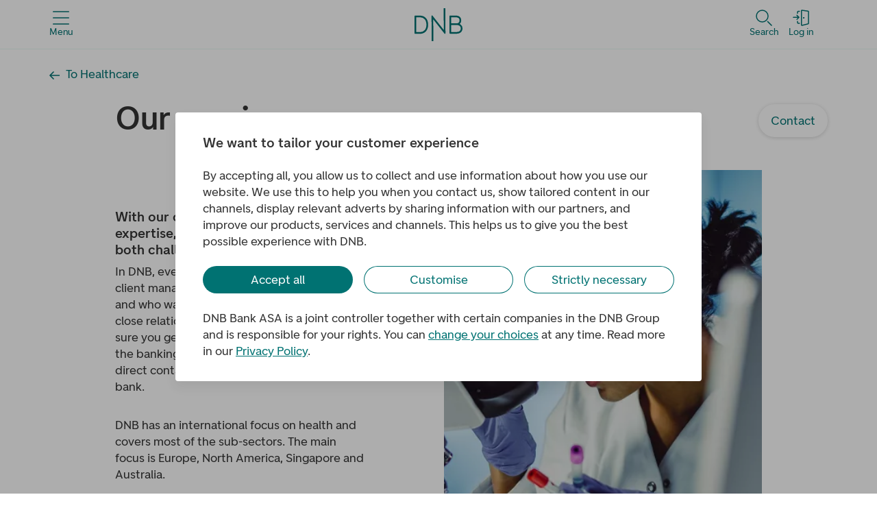

--- FILE ---
content_type: text/javascript
request_url: https://www.dnb.no/web/c8f7fe3b0e41be846d5687592cf2018ff6e22687-78ab17ed278109ae1f51.js
body_size: 219887
content:
/*! For license information please see c8f7fe3b0e41be846d5687592cf2018ff6e22687-78ab17ed278109ae1f51.js.LICENSE.txt */
(self.webpackChunk_dnb_web_static_apps_dnb=self.webpackChunk_dnb_web_static_apps_dnb||[]).push([[317],{44012:function(e,t,n){"use strict";var r=n(25719),i=n(32735),a=n(86896),s=n(680);function o(e){var t=(0,a.Z)(),n=t.formatMessage,r=t.textComponent,s=void 0===r?i.Fragment:r,o=e.id,l=e.description,c=e.defaultMessage,d=e.values,u=e.children,p=e.tagName,m=void 0===p?s:p,h=n({id:o,description:l,defaultMessage:c},d,{ignoreTag:e.ignoreTag});return"function"==typeof u?u(Array.isArray(h)?h:[h]):m?i.createElement(m,null,i.Children.toArray(h)):i.createElement(i.Fragment,null,h)}o.displayName="FormattedMessage";var l=i.memo(o,(function(e,t){var n=e.values,i=(0,r._T)(e,["values"]),a=t.values,o=(0,r._T)(t,["values"]);return(0,s.wU)(a,n)&&(0,s.wU)(i,o)}));l.displayName="MemoizedFormattedMessage",t.Z=l},4031:function(e,t,n){"use strict";var r=n(6927);t.ZP=r.cf},70837:function(e,t,n){"use strict";n.d(t,{Z:function(){return v}});var r=n(20011),i=n(82726),a=(n(54861),n(32735)),s=n(38464),o=n(7486),l=n(58332),c=n(72559),d=n(36373),u=n(51656),p=n(51568),m=n.n(p);const h=["value","format","variant","listType","children","className"];function f(e){const{locale:t,ListFormat:n}=(0,a.useContext)(l.ZP),p=(0,o.Xw)(e,{},n),{value:f,format:v,variant:k="text",listType:b,children:y,className:x}=p,B=(0,i.Z)(p,h),O=(0,a.useMemo)((()=>{const e="text"!==k,t=g(y)||f;return Array.isArray(t)?e?a.Children.map(t,((e,t)=>a.createElement(c.Z,{key:t},e))):t:[t]}),[f,y,k,b]),j=(0,a.useMemo)((()=>{if("text"===k)return function(e){let{locale:t=s.MV,format:n={style:"long",type:"conjunction"}}=arguments.length>1&&void 0!==arguments[1]?arguments[1]:{};if(!Array.isArray(e))return e;e=g(e).filter((function(e){const t="number"==typeof e&&isNaN(e);return void 0!==e&&!1!==e&&null!==e&&!t}));const r=new Map,i=e.some((e=>"object"==typeof e)),o=e.map(((e,t)=>{if(i){const n=`id-${t}`;return r.set(n,e),`{${n}}`}return String(e)}));try{const e=new Intl.ListFormat(t,n).format(o);return i?e.split(/\{(id-[0-9]+)\}/).map(((e,t)=>{if(e.startsWith("id-")){const n=r.get(e);return n.key?n:a.createElement(a.Fragment,{key:t},n)}return e})):e}catch(l){return i?e:e.join(", ")}}(O,{locale:t,format:v});const e=k.startsWith("ol")?d.Z:u.Z;return a.createElement(e,(0,r.Z)({type:"unstyled"!==b?b:null,className:m()("dnb-list-format",x,"unstyled"===b&&"dnb-unstyled-list")},B),O)}),[v,O,t]);return j}function g(e){var t;if((null==e?void 0:e.type)===a.Fragment)return a.Children.toArray(null==e||null===(t=e.props)||void 0===t?void 0:t.children);if(Array.isArray(e)){const t=e[0];var n;return 1===a.Children.count(e)&&(null==t?void 0:t.type)===a.Fragment?a.Children.toArray(null==t||null===(n=t.props)||void 0===n?void 0:n.children):e}return e}f._supportsSpacingProps=!0;var v=f},67666:function(e,t,n){"use strict";var r=n(20011),i=n(82726),a=n(32735),s=n(51568),o=n.n(s),l=n(58332),c=n(7486);const d=["element","children","className","focusable"],u={focusable:!1,element:"span"},p=e=>{const t=a.useContext(l.ZP),n=(0,c.Xw)(e,u,null==t?void 0:t.VisuallyHidden),{element:s,children:p,className:m,focusable:h}=n,f=(0,i.Z)(n,d),g=o()("dnb-visually-hidden",h?"dnb-visually-hidden--focusable":"dnb-sr-only",m),v=s||"span";return a.createElement(v,(0,r.Z)({className:g},f),p)};p._supportsSpacingProps=!1,t.Z=p},22457:function(e,t,n){"use strict";n.d(t,{Z:function(){return c}});var r=n(20011),i=n(82726),a=n(32735),s=n(79737);const o=["size"],l=e=>{let{size:t}=e,n=(0,i.Z)(e,o);return a.createElement(s.Z,(0,r.Z)({as:"h2",size:t||"auto"},n))};l._isHeadingElement=!0,l._supportsSpacingProps=!0;var c=l},52321:function(e,t,n){"use strict";n.d(t,{Z:function(){return c}});var r=n(20011),i=n(82726),a=n(32735),s=n(79737);const o=["size"],l=e=>{let{size:t}=e,n=(0,i.Z)(e,o);return a.createElement(s.Z,(0,r.Z)({as:"h3",size:t||"auto"},n))};l._isHeadingElement=!0,l._supportsSpacingProps=!0;var c=l},6843:function(e,t,n){"use strict";n.d(t,{Z:function(){return a}});var r=n(32735),i=n(61201);function a(e,t){let n=arguments.length>2&&void 0!==arguments[2]?arguments[2]:void 0;const{setFieldEventListener:a}=(0,r.useContext)(i.Z);(0,r.useMemo)((()=>{null==a||a(n,e,t)}),[e,t,n,a]);const s=(0,r.useCallback)((()=>{null==a||a(n,e,t,{remove:!0})}),[e,t,n,a]);return(0,r.useEffect)((()=>s),[s]),{removeEvent:s}}},62491:function(e,t,n){"use strict";var r=n(20011),i=n(82726),a=n(47169),s=(n(54861),n(32735)),o=n(51568),l=n.n(o),c=n(3805),d=n(44966),u=n(35148),p=n(5075),m=n(40566),h=n(40440),f=n(48111),g=n(68385),v=n(21970),k=n(61201),b=n(99205);const y=["value","error","title","help","className","children"];function x(e,t){var n=Object.keys(e);if(Object.getOwnPropertySymbols){var r=Object.getOwnPropertySymbols(e);t&&(r=r.filter((function(t){return Object.getOwnPropertyDescriptor(e,t).enumerable}))),n.push.apply(n,r)}return n}function B(e){const{id:t,path:n,dataPath:o,data:B,className:O,variant:j="checkbox",layout:w="vertical",optionsLayout:E="vertical",value:C,hasError:A,info:S,warning:Z,disabled:P,size:T,emptyValue:N,htmlAttributes:M,handleChange:I,setDisplayValue:D,children:R,label:_}=(0,h.ZP)(e),{getValueByPath:F}=(0,b.Z)(),L=o?F(o):B,V=function(e){for(var t=1;t<arguments.length;t++){var n=null!=arguments[t]?arguments[t]:{};t%2?x(Object(n),!0).forEach((function(t){(0,a.Z)(e,t,n[t])})):Object.getOwnPropertyDescriptors?Object.defineProperties(e,Object.getOwnPropertyDescriptors(n)):x(Object(n)).forEach((function(t){Object.defineProperty(e,t,Object.getOwnPropertyDescriptor(n,t))}))}return e}({forId:t,className:l()(`dnb-forms-field-array-selection dnb-forms-field-array-selection--variant-${"checkbox"===j?"checkbox":"button"} dnb-forms-field-array-selection--layout-${w} dnb-forms-field-array-selection--options-layout--${E}`,O),contentClassName:"dnb-forms-field-array-selection__options",disableStatusSummary:!0,asFieldset:Boolean(_),fieldsetRole:"group"},(0,f.SR)(e));T||(V.labelHeight="small");const H=function(e){let{id:t,path:n,variant:a="checkbox",info:o,warning:m,emptyValue:f,htmlAttributes:g,dataList:b,children:x,value:B,disabled:O,size:j,hasError:w,handleChange:E,handleActiveData:C}=e;const{setFieldInternals:A}=(0,s.useContext)(k.Z),S=(0,s.useMemo)((()=>s.Children.count(x)+((null==b?void 0:b.length)||0)),[b,x]),Z=[],P=(0,s.useCallback)(((e,n)=>{const{value:v,error:k,title:b,help:x,className:C,children:A}=e,P=(0,i.Z)(e,y);null!=B&&B.includes(v)&&Z.push(e);const T=null!=b?b:A,N=x?s.createElement(d.Z,{size:"small",title:(0,c.F4)(x.title)},x.content):void 0,M=()=>{const e=null!=B&&B.includes(v)?B.filter((e=>e!==v)):[...null!=B?B:[],v];null==E||E(0===e.length?f:e)},I="checkbox"===a?u.Z:p.Z;return s.createElement(I,(0,r.Z)({id:1===S?t:void 0,key:`option-${n}-${B}`,variant:"checkbox-button"===a?"checkbox":void 0,className:l()("dnb-forms-field-array-selection__"+("checkbox"===a?"checkbox":"button"),C),size:j,label:"checkbox"===a?T:void 0,text:"checkbox"!==a?T:void 0,value:B,disabled:O,checked:null==B?void 0:B.includes(v),status:(w||(0,h.sx)([k,o,m]))&&"error",suffix:N,role:"checkbox",on_change:M},g,P))}),[O,f,E,w,g,t,o,S,B,a,m]),T=[...(b||[]).map(((e,t)=>P(e,t))),...((0,v.vi)(x,{createOption:P})||[]).filter(Boolean)];C&&C({labels:Z.map((e=>{let{title:t,children:n}=e;return null!=t?t:n}))});n&&(null==A||A(n+"/arraySelectionData",{props:Z}));return T}({id:t,path:n,variant:j,info:S,warning:Z,emptyValue:N,htmlAttributes:M,dataList:L,children:R,value:C,disabled:P,size:T,hasError:A,handleChange:I,handleActiveData:e=>{let{labels:t}=e;D(t)}});return"checkbox"===j?s.createElement(m.ZP,V,H):s.createElement(m.ZP,V,s.createElement(g.Z.Provider,{value:{status:A?"error":void 0,disabled:P,size:T}},H))}B._supportsSpacingProps=!0,t.Z=B},63855:function(e,t,n){"use strict";n.d(t,{Z:function(){return C}});var r=n(20011),i=n(82726),a=n(32735),s=n(47169),o=n(51568),l=n.n(o),c=n(35148),d=n(20646),u=n(5075),p=n(69081),m=n(65096),h=n(40566),f=n(40440),g=n(48111),v=n(68385),k=n(79322),b=n(90414),y=n(14335);function x(e,t){var n=Object.keys(e);if(Object.getOwnPropertySymbols){var r=Object.getOwnPropertySymbols(e);t&&(r=r.filter((function(t){return Object.getOwnPropertyDescriptor(e,t).enumerable}))),n.push.apply(n,r)}return n}function B(e){for(var t=1;t<arguments.length;t++){var n=null!=arguments[t]?arguments[t]:{};t%2?x(Object(n),!0).forEach((function(t){(0,s.Z)(e,t,n[t])})):Object.getOwnPropertyDescriptors?Object.defineProperties(e,Object.getOwnPropertyDescriptors(n)):x(Object(n)).forEach((function(t){Object.defineProperty(e,t,Object.getOwnPropertyDescriptor(n,t))}))}return e}function O(e){const t=(0,k.Z)().ToggleField,n=B(B({},e),{},{errorMessages:e.errorMessages}),{help:i}=e,{id:s,className:o,valueOn:x,valueOff:O,variant:j,disabled:w,textOn:E,textOff:C,value:A,size:S,hasError:Z,htmlAttributes:P,handleChange:T,setDisplayValue:N}=(0,f.ZP)(n),M=!i||"checkbox"!==j&&"switch"!==j?void 0:a.createElement(y.Z,{contentId:`${s}-help`,help:i}),I=Boolean(M),D=(0,a.useRef)(!1),R=null==n?void 0:n.onClick,_=(0,a.useCallback)((e=>{D.current&&(e.checked=!e.checked,D.current=!1);const t=B(B({},e),{},{preventDefault:()=>{var t;D.current=!0,null===(t=e.preventDefault)||void 0===t||t.call(e)}});null==R||R(e.checked?x:O,t)}),[R,O,x]),F=(0,a.useCallback)((e=>{null==T||T(e.checked?x:O,e)}),[T,x,O]),L=(0,a.useCallback)((e=>{let{value:t}=e;null==T||T("on"===t?x:O)}),[T,x,O]),V=(0,a.useCallback)((e=>{null==T||T(e.checked?x:O,e)}),[T,x,O]),H=l()("dnb-forms-field-toggle",o),z=B({forId:s,className:H,disabled:w,hideHelpButton:I},(0,g.SR)(e)),q=A===x,U=A===O;(0,a.useMemo)((()=>{const e=q?E:C;e&&N(e)}),[q,N,C,E]);const{label:W,labelSuffix:$,required:G,labelSrOnly:K}=e,Y=(0,b.C)({label:W,labelSuffix:$,required:G});switch(j){default:case"checkbox":return a.createElement(h.ZP,(0,r.Z)({},z,{label:void 0}),a.createElement(c.Z,(0,r.Z)({id:s,className:H,label:null!=Y?Y:q?null!=E?E:t.yes:null!=C?C:t.no,labelSrOnly:K,checked:q,disabled:w,size:"small"!==S?S:void 0,status:Z?"error":void 0,onChange:F,onClick:_,suffix:M},P)));case"switch":return a.createElement(h.ZP,(0,r.Z)({},z,{label:void 0}),a.createElement(d.Z,(0,r.Z)({id:s,className:H,label:null!=Y?Y:q?null!=E?E:t.yes:null!=C?C:t.no,labelSrOnly:K,checked:q,disabled:w,size:"small"!==S?S:void 0,status:Z?"error":void 0,onChange:V,onClick:_,suffix:M},P)));case"button":return a.createElement(h.ZP,z,a.createElement(u.Z,(0,r.Z)({id:s,text:q?null!=E?E:t.yes:null!=C?C:t.no,checked:q,disabled:w,status:Z?"error":void 0,value:A?"true":"false",size:S,on_change:F,role:"checkbox"},P)));case"buttons":return a.createElement(h.ZP,(0,r.Z)({},z,{asFieldset:Boolean(W),fieldsetRole:"radiogroup"}),a.createElement(m.Z,{bottom:"x-small"},a.createElement(u.Z.Group,null,a.createElement(v.Z.Provider,{value:{value:q?"on":U?"off":null,onChange:L,status:Z?"error":void 0,disabled:w,size:S}},a.createElement(u.Z,(0,r.Z)({text:null!=E?E:t.yes,value:"on",role:"radio"},P)),a.createElement(u.Z,(0,r.Z)({text:null!=C?C:t.no,value:"off",role:"radio"},P))))));case"radio":return a.createElement(h.ZP,(0,r.Z)({},z,{asFieldset:Boolean(W),fieldsetRole:"radiogroup"}),a.createElement(p.Z.Group,{value:q?"on":U?"off":null,on_change:L,status:Z?"error":void 0,disabled:w,size:"small"!==S?S:"default"},a.createElement(p.Z,(0,r.Z)({label:null!=E?E:t.yes,value:"on",status:Z?"error":void 0},P)),a.createElement(p.Z,(0,r.Z)({label:null!=C?C:t.no,value:"off",status:Z?"error":void 0},P))));case"checkbox-button":return a.createElement(h.ZP,z,a.createElement(u.Z,(0,r.Z)({id:s,variant:"checkbox",text:q?null!=E?E:t.yes:null!=C?C:t.no,checked:q,disabled:w,status:Z?"error":void 0,value:A?"true":"false",size:S,on_change:F,role:"checkbox"},P)))}}O._supportsSpacingProps=!0;var j=O;const w=["trueText","falseText"];function E(e){const{trueText:t,falseText:n}=e,s=(0,i.Z)(e,w),o=(0,k.Z)().BooleanField;return a.createElement(j,(0,r.Z)({},s,{valueOn:!0,valueOff:!1,textOn:null!=t?t:o.yes,textOff:null!=n?n:o.no,valueType:"boolean"}))}E._supportsSpacingProps=!0;var C=E},41906:function(e,t,n){"use strict";n.d(t,{Z:function(){return I},K:function(){return T}});var r=n(20011),i=n(82726),a=n(47169),s=(n(54861),n(32735)),o=n(13696),l=n(44168),c=n(40440),d=n(48111),u=n(51568),p=n.n(u),m=n(40566),h=n(58332),f=n(73806),g=n(37623),v=n(85898),k=n(39420),b=n(81691),y=n(79322),x=n(49851),B=n(27179);function O(e,t){var n=Object.keys(e);if(Object.getOwnPropertySymbols){var r=Object.getOwnPropertySymbols(e);t&&(r=r.filter((function(t){return Object.getOwnPropertyDescriptor(e,t).enumerable}))),n.push.apply(n,r)}return n}function j(e){for(var t=1;t<arguments.length;t++){var n=null!=arguments[t]?arguments[t]:{};t%2?O(Object(n),!0).forEach((function(t){(0,a.Z)(e,t,n[t])})):Object.getOwnPropertyDescriptors?Object.defineProperties(e,Object.getOwnPropertyDescriptors(n)):O(Object(n)).forEach((function(t){Object.defineProperty(e,t,Object.getOwnPropertyDescriptor(n,t))}))}return e}var w=n(26165);const E=["id","path","itemPath","className","label","value","hasError","disabled","htmlAttributes","handleError","handleFocus","handleBlur","handleChange","setChanged","setDisplayValue","range","showCancelButton","showResetButton","showInput","onReset","minDate","maxDate","width"],C=["date","start_date","end_date"],A=["value","isRange","locale"];function S(e,t){var n=Object.keys(e);if(Object.getOwnPropertySymbols){var r=Object.getOwnPropertySymbols(e);t&&(r=r.filter((function(t){return Object.getOwnPropertyDescriptor(e,t).enumerable}))),n.push.apply(n,r)}return n}function Z(e){for(var t=1;t<arguments.length;t++){var n=null!=arguments[t]?arguments[t]:{};t%2?S(Object(n),!0).forEach((function(t){(0,a.Z)(e,t,n[t])})):Object.getOwnPropertyDescriptors?Object.defineProperties(e,Object.getOwnPropertyDescriptors(n)):S(Object(n)).forEach((function(t){Object.defineProperty(e,t,Object.getOwnPropertyDescriptor(n,t))}))}return e}function P(e){const{errorRequired:t,label:n}=(0,y.Z)().Date,{locale:a}=(0,s.useContext)(h.ZP),{invalidDatesRef:u,setInvalidDates:O}=function(){const e=(0,s.useRef)({}),t=(0,s.useCallback)((t=>{e.current=j(j({},e.current),t)}),[]);return{invalidDatesRef:e,setInvalidDates:t}}(),S=(0,s.useMemo)((()=>Z({"Field.errorRequired":t,"Field.errorPattern":t},e.errorMessages)),[e.errorMessages,t]),P=(0,s.useMemo)((()=>e.schema?e.schema:e=>{let t=o.Z_8();if(null!=e&&e.pattern)try{t=t.regex(new RegExp(e.pattern,"u"))}catch(n){}return t}),[e.schema,e.pattern]),I=(0,s.useCallback)(((t,n)=>{let{required:r,error:i}=n;if(r){if(e.range){if(t){const[e,n]=T(t);if(e&&n)return}return new B.X("Date.errorRequiredRange")}return t&&(0,f.J)((0,g.D)(t))?void 0:i}}),[e.range]),D=(0,s.useCallback)((t=>{const n=function(e){let{invalidDate:t,invalidStartDate:n,invalidEndDate:r}=e;if(t&&!N(t))return[new B.X("Date.errorInvalidDate",{messageValues:{date:t}})];const i=[];n&&!N(n)&&i.push(new B.X("Date.errorInvalidStartDate",{messageValues:{date:n}}));r&&!N(r)&&i.push(new B.X("Date.errorInvalidEndDate",{messageValues:{date:r}}));return i}(u.current);if(!e.minDate&&!e.maxDate)return n;const r=function(e){let{value:t,isRange:n,locale:r}=e,a=(0,i.Z)(e,A);if(!a.minDate&&!a.maxDate||!t)return[];const[s,o]=T(t),l=(0,x.YM)(a.minDate),c=(0,x.YM)(a.maxDate),d=(0,x.YM)(s),u=(0,x.YM)(o),p=l?(0,v.b)(l):void 0,m=c?(0,v.b)(c):void 0,h=d?(0,v.b)(d):void 0,f=u?(0,v.b)(u):void 0,g={minDate:a.minDate instanceof Date?a.minDate.toISOString():a.minDate,maxDate:a.maxDate instanceof Date?a.maxDate.toISOString():a.maxDate},y={locale:r,options:{dateStyle:"long"}},O=[];if(!n)return(0,k.R)(h,p)&&O.push(new B.X("Date.errorMinDate",{messageValues:{date:(0,w.p6)(g.minDate,y)}})),(0,b.A)(h,m)&&O.push(new B.X("Date.errorMaxDate",{messageValues:{date:(0,w.p6)(g.maxDate,y)}})),O;(0,k.R)(h,p)&&O.push(new B.X("Date.errorStartDateMinDate",{messageValues:{date:(0,w.p6)(g.minDate,y)}}));(0,b.A)(h,m)&&O.push(new B.X("Date.errorStartDateMaxDate",{messageValues:{date:(0,w.p6)(g.maxDate,y)}}));(0,k.R)(f,p)&&O.push(new B.X("Date.errorEndDateMinDate",{messageValues:{date:(0,w.p6)(g.minDate,y)}}));(0,b.A)(f,m)&&O.push(new B.X("Date.errorEndDateMaxDate",{messageValues:{date:(0,w.p6)(g.maxDate,y)}}));return O}({value:t,locale:a,minDate:e.minDate,maxDate:e.maxDate,isRange:e.range});return[...n,...r]}),[e.maxDate,e.minDate,e.range,u,a]),R=(0,s.useMemo)((()=>{if(!1!==e.onBlurValidator)return e.onBlurValidator?e.onBlurValidator:D}),[e.onBlurValidator,D]),_=(0,s.useCallback)((t=>{let{date:n,start_date:r,end_date:i,invalidDate:a,invalidStartDate:s,invalidEndDate:o}=t;return O({invalidDate:a,invalidStartDate:s,invalidEndDate:o}),e.range?`${r}|${i}`:n}),[e.range,O]),F=Z(Z({},e),{},{errorMessages:S,schema:P,fromInput:_,validateRequired:I,onBlurValidator:R,exportValidators:{dateValidator:D},invalidDatesRef:u}),L=(0,c.ZP)(F),{id:V,path:H,itemPath:z,className:q,label:U,value:W,hasError:$,disabled:G,htmlAttributes:K,handleError:Y,handleFocus:Q,handleBlur:J,handleChange:X,setChanged:ee,setDisplayValue:te,range:ne,showCancelButton:re=!0,showResetButton:ie=!0,showInput:ae=!0,onReset:se,minDate:oe,maxDate:le,width:ce}=L,de=function(e){return Object.keys(e).reduce(((t,n)=>(M.includes(n)&&(t[n]=e[n]),t)),{})}((0,i.Z)(L,E)),ue=(0,s.useCallback)((e=>{const t={date:void 0,start_date:void 0,end_date:void 0,is_valid:!1};X(t),te(void 0),null==se||se(Z(Z({},e),t))}),[X,se,te]),pe=(0,s.useCallback)((()=>{Q(),Y()}),[Q,Y]),me=(0,s.useCallback)((t=>{const{date:n,start_date:r,end_date:a}=t,s=(0,i.Z)(t,C);if(e.range){const e=(0,g.D)(r),t=(0,g.D)(a);((0,f.J)(e)||(0,f.J)(t))&&X(Z(Z(Z({},(0,f.J)(e)&&{start_date:r}),(0,f.J)(t)&&{end_date:a}),s))}else(0,f.J)((0,g.D)(n))?X(Z({date:n},s)):X(s);ee(!0)}),[X,e.range,ee]),{value:he,startDate:fe,endDate:ge}=(0,s.useMemo)((()=>{if(!ne||!W)return{value:null!=W?W:null,startDate:void 0,endDate:void 0};const[e,t]=T(W);return{value:void 0,startDate:e,endDate:t}}),[ne,W]);(0,s.useMemo)((()=>{(H||z)&&he&&te((0,w.p6)(he,{locale:a}))}),[z,a,H,te,he]);const ve=Z({forId:V,label:null!=U?U:n,className:p()("dnb-forms-field-string",q),width:ce},(0,d.SR)(e));return s.createElement(m.ZP,ve,s.createElement(l.Z,(0,r.Z)({id:V,date:he,disabled:G,showInput:ae,alignPicker:!ae||"large"!==ce&&"stretch"!==ce?void 0:"right",showCancelButton:re,showResetButton:ie,stretch:void 0!==ce,startDate:fe,endDate:ge,minDate:oe,maxDate:le,status:$?"error":void 0,range:ne,onReset:ue,onType:me,onChange:X,onFocus:pe,onBlur:J},de,K)))}function T(e){return String(e).split("|").map((e=>/(undefined|null)/.test(e)?null:e))}function N(e){return!e||!/\d/.test(e)}const M=["month","startMonth","endMonth","minDate","maxDate","correctInvalidDate","maskOrder","maskPlaceholder","dateFormat","returnFormat","hideNavigation","hideDays","onlyMonth","hideLastWeek","disableAutofocus","showSubmitButton","submitButtonText","cancelButtonText","resetButtonText","firstDay","link","size","sync","addonElement","shortcuts","opened","direction","alignPicker","onDaysRender","showInput","onDaysRender","onType","onShow","onHide","onSubmit","onCancel","onReset","skipPortal","yearNavigation"];P._supportsSpacingProps=!0;var I=P},55544:function(e,t,n){"use strict";var r=n(47169),i=n(32735),a=n(57248),s=n(79322);function o(e,t){var n=Object.keys(e);if(Object.getOwnPropertySymbols){var r=Object.getOwnPropertySymbols(e);t&&(r=r.filter((function(t){return Object.getOwnPropertyDescriptor(e,t).enumerable}))),n.push.apply(n,r)}return n}function l(e){for(var t=1;t<arguments.length;t++){var n=null!=arguments[t]?arguments[t]:{};t%2?o(Object(n),!0).forEach((function(t){(0,r.Z)(e,t,n[t])})):Object.getOwnPropertyDescriptors?Object.defineProperties(e,Object.getOwnPropertyDescriptors(n)):o(Object(n)).forEach((function(t){Object.defineProperty(e,t,Object.getOwnPropertyDescriptor(n,t))}))}return e}function c(e){const t=(0,s.Z)().OrganizationNumber,{errorOrgNo:n,errorOrgNoLength:r,errorRequired:o,label:c}=t,d=(0,i.useMemo)((()=>l({"Field.errorRequired":o,"Field.errorPattern":n},e.errorMessages)),[o,n,e.errorMessages]),u=(0,i.useCallback)((e=>{if(void 0!==e){const t=9===(null==e?void 0:e.length);if(!t)return Error(r);if(t&&!function(e){if(0===parseFloat(e))return!1;let t=2,n=0;for(let a=e.length-2;a>=0;--a)n+=parseInt(e.charAt(a))*t,t+=1,t>7&&(t=2);const r=11-n%11,i=11===r?0:r;return parseInt(e.charAt(e.length-1),10)===i}(e))return Error(n)}}),[n,r]),{validate:p=!0,omitMask:m,validator:h,onChangeValidator:f=h,onBlurValidator:g=u,label:v,width:k}=e,b=(0,i.useMemo)((()=>m?[/\d/,/\d/,/\d/,/\d/,/\d/,/\d/,/\d/,/\d/,/\d/]:[/\d/,/\d/,/\d/," ",/\d/,/\d/,/\d/," ",/\d/,/\d/,/\d/]),[m]),y=!1===g?void 0:g,x=l(l({},e),{},{className:"dnb-forms-field-organization-number",label:null!=v?v:c,errorMessages:d,mask:b,width:null!=k?k:"medium",inputMode:"numeric",onChangeValidator:p?f:void 0,onBlurValidator:p?y:void 0,exportValidators:{organizationNumberValidator:u}});return i.createElement(a.Z,x)}c._supportsSpacingProps=!0,t.Z=c},91804:function(e,t,n){"use strict";n.d(t,{Z:function(){return g}});var r=n(47169),i=n(32735),a=n(40566),s=n(40440),o=n(66630),l=n(14579).Z,c=n(48111),d=n(61201),u=n(99205),p=n(54668);function m(e,t){var n=Object.keys(e);if(Object.getOwnPropertySymbols){var r=Object.getOwnPropertySymbols(e);t&&(r=r.filter((function(t){return Object.getOwnPropertyDescriptor(e,t).enumerable}))),n.push.apply(n,r)}return n}function h(e){for(var t=1;t<arguments.length;t++){var n=null!=arguments[t]?arguments[t]:{};t%2?m(Object(n),!0).forEach((function(t){(0,r.Z)(e,t,n[t])})):Object.getOwnPropertyDescriptors?Object.defineProperties(e,Object.getOwnPropertyDescriptors(n)):m(Object(n)).forEach((function(t){Object.defineProperty(e,t,Object.getOwnPropertyDescriptor(n,t))}))}return e}function f(e){const t=(0,i.useRef)();t.current=(0,i.useContext)(d.Z);const{Slider:{addTitle:n,subtractTitle:r}}=(0,p.ZP)(),{getSourceValue:m}=(0,u.Z)(),f=(0,i.useCallback)((e=>Array.isArray(e)?e.map((e=>m(e)||0)):m(e)||0),[m]),g=h(h({},e),{},{step:m(e.step),min:m(e.min),max:m(e.max),provideAdditionalArgs:e=>({value:e})}),{id:v,path:k,itemPath:b,value:y,step:x=1,min:B=0,max:O=100,width:j="stretch",hasError:w,disabled:E,vertical:C,reverse:A,hideButtons:S,multiThumbBehavior:Z="swap",thumbTitle:P,subtractTitle:T=r,addTitle:N=n,numberFormat:M,tooltip:I,alwaysShowTooltip:D,extensions:R,handleChange:_,handleFocus:F,handleBlur:L,setDisplayValue:V}=(0,s.ZP)(g,{omitMultiplePathWarning:!0}),H=Array.isArray(e.paths)?f(e.paths):y;(0,i.useMemo)((()=>{if((k||b)&&M){var e;const{number:t}=(0,o.bj)(null!==(e=H)&&void 0!==e?e:0,M);V(t)}}),[b,M,k,V,H]);const z=(0,i.useCallback)((n=>{let{value:r}=n;Array.isArray(e.paths)&&Array.isArray(r)&&r.forEach(((n,r)=>{t.current.updateDataValue(e.paths[r],n)})),Array.isArray(e.paths)||null==_||_(r)}),[_,e.paths]),q=h({id:v,forId:`${v}-slider-thumb-0`,width:j},(0,c.SR)(e)),U={id:`${v}-slider`,value:H,step:x,min:B,max:O,disabled:E,status:w?"error":void 0,on_change:z,on_drag_start:F,on_drag_end:L,vertical:C,reverse:A,hideButtons:S,multiThumbBehavior:Z,thumbTitle:P,subtractTitle:T,addTitle:N,numberFormat:M,tooltip:I,alwaysShowTooltip:D,extensions:R,stretch:!0};return i.createElement(a.ZP,q,i.createElement(l,U))}var g=f;f._supportsSpacingProps=!0},65096:function(e,t,n){"use strict";var r=n(20011),i=n(82726),a=n(32735),s=n(51568),o=n.n(s),l=n(86757);const c=["className","children"];function d(e){const{className:t,children:n}=e,s=(0,i.Z)(e,c);return a.createElement(l.Z,(0,r.Z)({className:o()("dnb-forms-button-row",t)},s),n)}d._supportsSpacingProps=!0,t.Z=d},19539:function(e,t,n){"use strict";var r=n(20011),i=n(32735),a=n(60697);function s(e){return i.createElement(a.Z,(0,r.Z)({stack:!0,outset:!0},e))}Object.assign(s,a.Z),t.Z=s},89728:function(e,t,n){"use strict";var r=n(20011),i=n(82726),a=n(32735),s=n(51568),o=n.n(s),l=n(41209),c=n(80214),d=n(14335);const u=["level"],p=["help","className","children"];function m(e){let{level:t}=e,n=(0,i.Z)(e,u);const{help:s,className:m,children:h}=n,f=(0,i.Z)(n,p),g=(0,l.Z)(),v=(null==s?void 0:s.title)||(null==s?void 0:s.content);return a.createElement(a.Fragment,null,a.createElement(c.ZP,(0,r.Z)({className:o()("dnb-forms-main-heading dnb-card--auto-indent",m),level:t||2,skip_correction:!0,size:"large"},f),h,v&&a.createElement(d.Z,{left:"x-small",contentId:g,help:s})),v&&a.createElement(d.Y,{top:"x-small",contentId:g,help:s}))}m._supportsSpacingProps=!0,m._isHeadingElement=!0,t.Z=m},60604:function(e,t,n){"use strict";var r=n(20011),i=n(82726),a=n(32735),s=n(51568),o=n.n(s),l=n(41209),c=n(80214),d=n(14335);const u=["level"],p=["help","className","children"];function m(e){let{level:t}=e,n=(0,i.Z)(e,u);const{help:s,className:m,children:h}=n,f=(0,i.Z)(n,p),g=(0,l.Z)(),v=(null==s?void 0:s.title)||(null==s?void 0:s.content);return a.createElement(a.Fragment,null,a.createElement(c.ZP,(0,r.Z)({className:o()("dnb-forms-sub-heading dnb-card--auto-indent",m),level:t||3,skip_correction:!0,size:"medium"},f),h,v&&a.createElement(d.Z,{left:"x-small",contentId:g,help:s})),v&&a.createElement(d.Y,{top:"x-small",contentId:g,help:s}))}m._supportsSpacingProps=!0,m._isHeadingElement=!0,t.Z=m},67074:function(e,t,n){"use strict";n.d(t,{Z:function(){return a}});var r=n(66008),i=n(11251);function a(e){const t=(0,i.S4)(e),n=(0,i.S4)((0,i._g)(e,"attachments")),a=t.get();return{data:a,getValue:e=>{if(r.e$(a,e))return r.U2(a,e)},filterData:e=>{var t,r;return null===(t=n.data)||void 0===t||null===(r=t.filterDataHandler)||void 0===r?void 0:r.call(t,a,e)},reduceToVisibleFields:(e,t)=>{var r,i;return null===(r=n.data)||void 0===r||null===(i=r.visibleDataHandler)||void 0===i?void 0:i.call(r,e,t)}}}},56616:function(e,t,n){"use strict";n.d(t,{Z:function(){return s}});var r=n(32735),i=n(11251),a=n(61201);function s(){let e=arguments.length>0&&void 0!==arguments[0]?arguments[0]:void 0;const{data:t}=(0,i.Oc)((0,i._g)(e,"attachments")),n=(0,r.useCallback)((()=>!1),[]),s=(0,r.useContext)(a.Z),l=(null==t?void 0:t.hasErrors)||!e&&(null==s?void 0:s.hasErrors)||n,c=(null==t?void 0:t.hasFieldError)||!e&&(null==s?void 0:s.hasFieldError)||n,d=(null==t?void 0:t.setSubmitState)||!e&&(null==s?void 0:s.setSubmitState)||n,u=(0,r.useCallback)((e=>{null==d||d({error:e})}),[d]),{getFieldConnections:p}=o(e),m=(0,r.useCallback)(((e,t)=>{var n,r;const i=p();null==i||null===(n=i[e])||void 0===n||null===(r=n.setEventResult)||void 0===r||r.call(n,t)}),[p]);return(0,r.useMemo)((()=>({hasErrors:l,hasFieldError:c,setFormError:u,setFieldStatus:m})),[l,c,u,m])}function o(){let e=arguments.length>0&&void 0!==arguments[0]?arguments[0]:void 0;const{get:t}=(0,i.Oc)((0,i._g)(e,"attachments")),n=(0,r.useContext)(a.Z),{fieldConnectionsRef:s}=n||{},o=(0,r.useCallback)((()=>{const n=t(),r=(null==n?void 0:n.fieldConnectionsRef)||!e&&s;return null==r?void 0:r.current}),[s,t,e]);return(0,r.useMemo)((()=>({getFieldConnections:o})),[o])}},15332:function(e,t,n){"use strict";var r=n(20011),i=n(82726),a=n(32735),s=n(51568),o=n.n(s),l=n(93447),c=n(94286),d=n(3805),u=n(61201),p=n(70837);const m=["path","value","format","className","variant","listType"];function h(e){const{fieldInternalsRef:t}=(0,a.useContext)(u.Z)||{},n=(0,l.Z)(e),{path:s,value:h,format:f,className:g,variant:v="text",listType:k}=n,b=(0,i.Z)(n,m),y=(0,a.useMemo)((()=>{let e=h;if(s){var n,r,i;const a=null==t||null===(n=t.current)||void 0===n||null===(r=n[s+"/arraySelectionData"])||void 0===r?void 0:r.props;e=(null==a||null===(i=a.map)||void 0===i?void 0:i.call(a,(e=>{let{title:t}=e;return(0,d.F4)(t)})))||h}if(void 0!==e)return a.createElement(p.Z,{value:e,format:f,variant:v,listType:k})}),[h,s,f,v,k,t]);return a.createElement(c.Z,(0,r.Z)({className:o()("dnb-forms-value-array-selection",g)},b),y)}h._supportsSpacingProps=!0,t.Z=h},43705:function(e,t,n){"use strict";var r=n(20011),i=n(82726),a=n(32735),s=n(51568),o=n.n(s),l=n(94286),c=n(93447),d=n(79322);const u=["value","className","trueText","falseText"];function p(e){const t=(0,d.Z)().BooleanField,n=(0,c.Z)(e),{value:s,className:p,trueText:m,falseText:h}=n,f=(0,i.Z)(n,u);return a.createElement(l.Z,(0,r.Z)({className:o()("dnb-forms-value-boolean",p)},f),!0===s||!1===s?!0===s?null!=m?m:t.yes:null!=h?h:t.no:null)}p._supportsSpacingProps=!0,t.Z=p},61106:function(e,t,n){"use strict";var r=n(20011),i=n(32735),a=n(94286);function s(e){return i.createElement(a.Z,(0,r.Z)({composition:!0},e))}s._supportsSpacingProps=!0,t.Z=s},46834:function(e,t,n){"use strict";var r=n(47169),i=n(32735),a=n(38464),s=n(61524);function o(e,t){var n=Object.keys(e);if(Object.getOwnPropertySymbols){var r=Object.getOwnPropertySymbols(e);t&&(r=r.filter((function(t){return Object.getOwnPropertyDescriptor(e,t).enumerable}))),n.push.apply(n,r)}return n}function l(e){for(var t=1;t<arguments.length;t++){var n=null!=arguments[t]?arguments[t]:{};t%2?o(Object(n),!0).forEach((function(t){(0,r.Z)(e,t,n[t])})):Object.getOwnPropertyDescriptors?Object.defineProperties(e,Object.getOwnPropertyDescriptors(n)):o(Object(n)).forEach((function(t){Object.defineProperty(e,t,Object.getOwnPropertyDescriptor(n,t))}))}return e}function c(e){var t;const n=l(l({},e),{},{currency:null!==(t=e.currency)&&void 0!==t?t:a.wA});return i.createElement(s.Z,n)}c._supportsSpacingProps=!0,t.Z=c},98107:function(e,t,n){"use strict";n.d(t,{Z:function(){return S}});var r=n(47169),i=(n(34994),n(54861),n(32735)),a=n(23478),s=n(79322),o=n(58332),l=n(41906),c=n(26165),d=n(20011),u=n(82726),p=n(57248),m=n(83837),h=n(21970),f=n(37623),g=n(73806),v=n(81691),k=n(40440);const b=["value","space"];function y(e,t){var n=Object.keys(e);if(Object.getOwnPropertySymbols){var r=Object.getOwnPropertySymbols(e);t&&(r=r.filter((function(t){return Object.getOwnPropertyDescriptor(e,t).enumerable}))),n.push.apply(n,r)}return n}function x(e){for(var t=1;t<arguments.length;t++){var n=null!=arguments[t]?arguments[t]:{};t%2?y(Object(n),!0).forEach((function(t){(0,r.Z)(e,t,n[t])})):Object.getOwnPropertyDescriptors?Object.defineProperties(e,Object.getOwnPropertyDescriptors(n)):y(Object(n)).forEach((function(t){Object.defineProperty(e,t,Object.getOwnPropertyDescriptor(n,t))}))}return e}const B="yyyy-MM-dd";function O(e){const[,t]=(0,i.useReducer)((()=>({})),{}),{errorDateOfBirth:n,errorDateOfBirthFuture:r,errorRequired:a,label:l,dayLabel:y,monthLabel:O,yearLabel:E,dayPlaceholder:C,monthPlaceholder:A,yearPlaceholder:S}=(0,s.Z)().DateOfBirth,{locale:Z}=(0,i.useContext)(o.ZP),{dateFormat:P=B}=e,T=(0,i.useRef)(null==e?void 0:e.emptyValue),N=(0,i.useRef)(null==e?void 0:e.emptyValue),M=(0,i.useRef)(null==e?void 0:e.emptyValue),I=(0,i.useMemo)((()=>x({"Field.errorRequired":a,"Field.errorPattern":n},e.errorMessages)),[n,a,e.errorMessages]),D=(0,i.useCallback)((e=>{const[t,n,r]=w(e,P);if(t&&n&&r)return{year:t,month:n,day:r}}),[P]),R=(0,i.useCallback)((e=>{const[t,i,a]=w(e,P);if(t&&i&&a){const e=`${t}-${i}-${a}`,s=(0,f.D)(e);if(!(0,g.J)(s))return Error(n);if((0,v.A)(s,new Date))return Error(r)}}),[n,r,P]),{onBlurValidator:_}=e,F=(0,i.useMemo)((()=>{if(!1!==_)return"function"==typeof _?(e,t)=>{const n=R(e);return n instanceof Error?n:_(e,t)}:R}),[_,R]),{value:L,space:V}=e,H=(0,u.Z)(e,b),z=(0,i.useMemo)((()=>x(x({},H),{},{value:L,errorMessages:I,onBlurValidator:F,exportValidators:{dateOfBirthValidator:R},provideAdditionalArgs:D})),[H,L,I,F,R]),{emptyValue:q,label:U,width:W="large",help:$,labelDescription:G,labelDescriptionInline:K,error:Y,disabled:Q,htmlAttributes:J,handleChange:X,onDayChange:ee,onMonthChange:te,onYearChange:ne,setHasFocus:re,value:ie}=(0,k.ZP)(z),ae=(0,i.useCallback)((function(){let{day:e=T.current||q,month:t=N.current||q,year:n=M.current||q}=arguments.length>0&&void 0!==arguments[0]?arguments[0]:{};return{year:n,month:t,day:e}}),[q]),se=(0,i.useCallback)((e=>{const t=ae(e);X(j([t.year,t.month,t.day],P),t)}),[ae,X,P]),oe=(0,i.useCallback)((e=>{re(e,void 0,ae())}),[ae,re]);(0,i.useEffect)((()=>{if(ie){const[e,n,r]=w(ie,P),i=j([M.current,N.current,T.current],P);(!T.current&&!N.current&&!M.current||ie!==i)&&(T.current=r,N.current=n,M.current=e,t())}}),[ie,P]);const le=(0,i.useCallback)((e=>{const n=T.current=e||q;t(),se({day:n,month:N.current,year:M.current}),null==ee||ee(n)}),[q,se,ee]),ce=(0,i.useCallback)((e=>{const n=N.current=e||q;t(),se({day:T.current,month:n,year:M.current}),null==te||te(n)}),[q,se,te]),de=(0,i.useCallback)((e=>{const n=M.current=e||q;t(),se({day:T.current,month:N.current,year:n}),null==ne||ne(n)}),[q,se,ne]),ue=(0,i.useCallback)((e=>{if(!e)return e;const t=e.trim();return/^[1-9]$/.test(t)?t.padStart(2,"0"):t}),[]),pe=(0,i.useCallback)((e=>{if(!e)return e;const t=e.trim();if(/^\d{1,2}$/.test(t)){const e=t.padStart(2,"0"),n=(new Date).getFullYear();let r=100*Math.floor(n/100)+parseInt(e,10);return r>n&&(r-=100),String(r)}return t}),[]),me=(0,i.useCallback)((()=>{oe(!1)}),[oe]),he=(0,i.useCallback)((()=>{const e=ue(T.current);e&&e!==T.current&&le(e),me()}),[le,me,ue]),fe=(0,i.useCallback)((()=>{const e=pe(M.current);e&&e!==M.current&&de(e),me()}),[me,de,pe]),ge=(0,i.useCallback)((()=>{oe(!0)}),[oe]),ve={error:Y,label:null!=U?U:l,labelDescription:G,labelDescriptionInline:K,space:V},ke=(0,i.useMemo)((()=>[...Array(12)].map(((e,t)=>{const n=String(t+1),r=n.padStart(2,"0"),i=(a=(0,c.p6)(new Date(0,t,1),{locale:Z,options:{month:"long"}})).charAt(0).toUpperCase()+a.slice(1);var a;return{value:r,title:i,search_content:[i,n,r]}}))),[Z]),be=(0,i.useCallback)((e=>{let{value:n}=e;const r=parseFloat(n);if(isNaN(r)){var i;const e=null===(i=ke.find((e=>e.title===n)))||void 0===i?void 0:i.value;e&&(N.current=e,t(),se({month:e}))}else{var a;const e=(null===(a=ke.find((e=>parseFloat(e.value)===r)))||void 0===a?void 0:a.value)||q;N.current=e,t(),se({month:e})}}),[se,q,ke]);return i.createElement(m.Z,(0,d.Z)({label:null!=U?U:l,width:W,help:$},ve),i.createElement(p.Z,{value:T.current,autoComplete:"bday-day",labelDescription:y,width:"3.5rem",inputMode:"numeric",mask:[/[0-9]/,/[0-9]/],placeholder:C,onChange:le,onFocus:ge,onBlur:he,disabled:Q,htmlAttributes:J}),i.createElement(h.ZP,{value:N.current,variant:"autocomplete",labelDescription:O,width:"10rem",placeholder:"",autocompleteProps:{openOnFocus:!0,inputIcon:"",placeholder:A,autoComplete:"bday-month",independentWidth:!0,disableReorder:!0,onBlur:be},data:ke,onChange:ce,onFocus:ge,onBlur:me,disabled:Q,htmlAttributes:J}),i.createElement(p.Z,{value:M.current,autoComplete:"bday-year",labelDescription:E,width:"stretch",inputMode:"numeric",mask:[/[0-9]/,/[0-9]/,/[0-9]/,/[0-9]/],placeholder:S,onChange:de,onFocus:ge,onBlur:fe,disabled:Q,htmlAttributes:J}))}O._supportsSpacingProps=!0;function j(e){let t=arguments.length>1&&void 0!==arguments[1]?arguments[1]:B;const[n,r,i]=e;if(n&&r&&i)return t.replace("yyyy",n).replace("MM",r).replace("dd",i)}function w(e){let t=arguments.length>1&&void 0!==arguments[1]?arguments[1]:B;if("string"!=typeof e||!e)return[void 0,void 0,void 0];const n=t.replace(/[.*+?^${}()|[\]\\]/g,"\\$&").replace(/yyyy/g,"(\\d{4})").replace(/MM/g,"(\\d{2})").replace(/dd/g,"(\\d{2})"),r=new RegExp(`^${n}$`),i=e.match(r);if(!i)return[void 0,void 0,void 0];const a=t.indexOf("yyyy"),s=t.indexOf("MM"),o=t.indexOf("dd"),l=[a,s,o].sort(((e,t)=>e-t)),c=l.map(((e,t)=>i[t+1])),d=c[l.indexOf(a)],u=c[l.indexOf(s)],p=c[l.indexOf(o)];return[d,u,p]}function E(e,t){var n=Object.keys(e);if(Object.getOwnPropertySymbols){var r=Object.getOwnPropertySymbols(e);t&&(r=r.filter((function(t){return Object.getOwnPropertyDescriptor(e,t).enumerable}))),n.push.apply(n,r)}return n}function C(e){for(var t=1;t<arguments.length;t++){var n=null!=arguments[t]?arguments[t]:{};t%2?E(Object(n),!0).forEach((function(t){(0,r.Z)(e,t,n[t])})):Object.getOwnPropertyDescriptors?Object.defineProperties(e,Object.getOwnPropertyDescriptors(n)):E(Object(n)).forEach((function(t){Object.defineProperty(e,t,Object.getOwnPropertyDescriptor(n,t))}))}return e}function A(e){var t,n;const r=(0,s.Z)().Date,{locale:d}=(0,i.useContext)(o.ZP),u=null!==(t=e.locale)&&void 0!==t?t:d,{dateFormat:p,variant:m="long"}=e,h=function(e){if("long"===e)return{dateStyle:"long"};if("short"===e)return{dateStyle:"medium"};return{dateStyle:"short"}}(m),f=(0,i.useCallback)((e=>{if(!e)return;if(/\|/.test(e)){const[t,n]=(0,l.K)(e);return(0,c._Q)({startDate:t,endDate:n},{locale:u,options:h})}return p&&p!==B?function(e,t){try{const n=new Date(e);if(isNaN(n.getTime()))return e;const r=n.getFullYear(),i=String(n.getMonth()+1).padStart(2,"0"),a=String(n.getDate()).padStart(2,"0");return t.replace("yyyy",r.toString()).replace("MM",i).replace("dd",a)}catch(n){return e}}(e,p):(0,c.p6)(e,{locale:u,options:h})}),[u,h,p]),g=C(C({},e),{},{label:null!==(n=e.label)&&void 0!==n?n:r.label,toInput:f});return i.createElement(a.Z,g)}A._supportsSpacingProps=!0;var S=A},81653:function(e,t,n){"use strict";var r=n(47169),i=n(32735),a=n(23478),s=n(79322);function o(e,t){var n=Object.keys(e);if(Object.getOwnPropertySymbols){var r=Object.getOwnPropertySymbols(e);t&&(r=r.filter((function(t){return Object.getOwnPropertyDescriptor(e,t).enumerable}))),n.push.apply(n,r)}return n}function l(e){for(var t=1;t<arguments.length;t++){var n=null!=arguments[t]?arguments[t]:{};t%2?o(Object(n),!0).forEach((function(t){(0,r.Z)(e,t,n[t])})):Object.getOwnPropertyDescriptors?Object.defineProperties(e,Object.getOwnPropertyDescriptors(n)):o(Object(n)).forEach((function(t){Object.defineProperty(e,t,Object.getOwnPropertyDescriptor(n,t))}))}return e}function c(e){const t=l({},e);return i.createElement(a.Z,t)}c._supportsSpacingProps=!0,c.First=function(e){var t;const n=(0,s.Z)(),r=l(l({},e),{},{label:null!==(t=e.label)&&void 0!==t?t:n.FirstName.label});return i.createElement(c,r)},c.First._supportsSpacingProps=!0,c.Last=function(e){var t;const n=(0,s.Z)(),r=l(l({},e),{},{label:null!==(t=e.label)&&void 0!==t?t:n.LastName.label});return i.createElement(c,r)},c.Last._supportsSpacingProps=!0,c.Company=function(e){var t;const n=(0,s.Z)(),r=l(l({},e),{},{label:null!==(t=e.label)&&void 0!==t?t:n.CompanyName.label});return i.createElement(c,r)},c.Company._supportsSpacingProps=!0,t.Z=c},61524:function(e,t,n){"use strict";var r=n(20011),i=n(82726),a=n(32735),s=n(51568),o=n.n(s),l=n(94286),c=n(93447),d=n(48111),u=n(37729),p=n(42507);const m=["value","minimum","maximum","inline","showEmpty","className","path"];function h(e){const t=(0,c.Z)(e),{value:n,minimum:s=Number.MIN_SAFE_INTEGER,maximum:h=Number.MAX_SAFE_INTEGER,inline:f,showEmpty:g,className:v,path:k}=t,b=(0,i.Z)(t,m),y=(0,p.EB)((0,d.dp)(b));let x=n;return x<s&&(x=s),x>h&&(x=h),a.createElement(l.Z,(0,r.Z)({className:o()("dnb-forms-value-number",v),inline:f,showEmpty:g},b),void 0!==x||g?a.createElement(u.Z,(0,r.Z)({value:x},y)):null)}h._supportsSpacingProps=!0,t.Z=h},93696:function(e,t,n){"use strict";var r=n(47169),i=n(32735),a=n(23478),s=n(22785),o=n(79322),l=n(94286);function c(e,t){var n=Object.keys(e);if(Object.getOwnPropertySymbols){var r=Object.getOwnPropertySymbols(e);t&&(r=r.filter((function(t){return Object.getOwnPropertyDescriptor(e,t).enumerable}))),n.push.apply(n,r)}return n}function d(e){for(var t=1;t<arguments.length;t++){var n=null!=arguments[t]?arguments[t]:{};t%2?c(Object(n),!0).forEach((function(t){(0,r.Z)(e,t,n[t])})):Object.getOwnPropertyDescriptors?Object.defineProperties(e,Object.getOwnPropertyDescriptors(n)):c(Object(n)).forEach((function(t){Object.defineProperty(e,t,Object.getOwnPropertyDescriptor(n,t))}))}return e}function u(e){var t;const n=(0,o.Z)().OrganizationNumber,r=(0,i.useCallback)((e=>{if(!(0,l.W)(e))return(0,s.WU)((0,s.bR)(e),{org:!0}).toString()}),[]),c=d(d({},e),{},{label:null!==(t=e.label)&&void 0!==t?t:e.inline?void 0:n.label,toInput:r});return i.createElement(a.Z,c)}u._supportsSpacingProps=!0,t.Z=u},45235:function(e,t,n){"use strict";var r=n(20011),i=n(82726),a=n(32735),s=n(23478),o=n(93447),l=n(99205),c=n(61201),d=n(3805);const u=["path","dataPath","value"];function p(e){const{fieldInternalsRef:t}=(0,a.useContext)(c.Z)||{},n=(0,o.Z)(e),{path:p,dataPath:m,value:h}=n,f=(0,i.Z)(n,u),{getValueByPath:g}=(0,l.Z)(),v=(0,a.useMemo)((()=>{var e,n;const r=null==t||null===(e=t.current)||void 0===e||null===(n=e[p])||void 0===n?void 0:n.props;if(p||m){var i,a,s,o,l,c;let e=null===(i=g(m))||void 0===i||null===(a=i.map)||void 0===a?void 0:a.call(i,(e=>({props:e})));e||(e=null==r?void 0:r.children);const t=null===(s=e)||void 0===s||null===(o=s.find)||void 0===o||null===(l=o.call(s,(e=>e.props.value===h)))||void 0===l||null===(c=l.props)||void 0===c?void 0:c.title;return t?(0,d.F4)(t):h}return h}),[m,t,g,p,h]);return a.createElement(s.Z,(0,r.Z)({value:v,path:p},f))}p._supportsSpacingProps=!0,t.Z=p},45621:function(e,t,n){"use strict";n.d(t,{Z:function(){return h}});var r=n(20011),i=n(82726),a=n(32735),s=n(51568),o=n.n(s),l=n(3805),c=n(23752),d=n(94224),u=n(27146);const p=["className","children","layout","transformLabel","inheritVisibility","inheritLabel"];function m(e){const{className:t,children:n,layout:s="vertical",transformLabel:m,inheritVisibility:h,inheritLabel:f}=e,g=(0,i.Z)(e,p),v=(0,l.Yb)({transformLabel:m,inheritVisibility:h,inheritLabel:f}),{verifyChild:k}=function(e){let{children:t,message:n,messageInfo:r,ignoreTypes:i}=e;const s=(0,a.useRef)(0);s.current=0;const o=(0,a.useCallback)((()=>{s.current+=1}),[]);return(0,a.useEffect)((()=>{}),[t,n]),{verifyChild:o}}({children:n,message:"Value.SummaryList accepts only Value.* components!",messageInfo:e,ignoreTypes:["Visibility","ValueBlock","CompositionValue"]});return a.createElement(c.Z.Provider,{value:{layout:s,verifyChild:k}},a.createElement(d.Z,(0,r.Z)({className:o()("dnb-forms-summary-list",t),layout:s},g),a.createElement(u.Z,v,n)))}m._supportsSpacingProps=!0;var h=m},9204:function(e,t,n){"use strict";n.d(t,{Z:function(){return k}});var r=n(20011),i=n(32735),a=n(51568),s=n.n(a),o=n(65096),l=n(99870),c=n(61201),d=n(78782),u=n(79322);function p(e){const t=(0,u.Z)().WizardNextButton,{className:n,icon_position:a="right",icon:p="chevron_right",children:m=t.text}=e,{handleNext:h}=(0,i.useContext)(l.Z)||{},{prerenderFieldProps:f}=(0,i.useContext)(c.Z);return f?null:i.createElement(o.Z,null,i.createElement(d.Z,(0,r.Z)({type:"button",className:s()("dnb-forms-next-button",n),onClick:h,icon_position:a,icon:p},e),m))}p._supportsSpacingProps=!0;var m,h,f=p,g=n(94823);function v(e){const{className:t}=e,{activeIndex:n,totalStepsRef:a}=(0,i.useContext)(l.Z)||{},d=n>0,u=n<((null==a?void 0:a.current)||0)-1,{prerenderFieldProps:p}=(0,i.useContext)(c.Z);return p?null:d||u?i.createElement(o.Z,(0,r.Z)({className:s()("dnb-forms-buttons",t)},e),d&&(m||(m=i.createElement(g.Z,null))),u&&(h||(h=i.createElement(f,null)))):null}v._supportsSpacingProps=!0;var k=v},40898:function(e,t,n){"use strict";n.d(t,{Z:function(){return _}});var r=n(20011),i=n(47169),a=n(82726),s=(n(54861),n(32735)),o=n(51568),l=n.n(o),c=n(86757),d=n(42796),u=n(37563),p=n(41209),m=n(99870),h=n(61201),f=n(6843),g=n(18110),v=n(11251);const k="undefined"==typeof window?s.useEffect:s.useLayoutEffect;var b=n(73697),y=n(36447).Z,x=n(79322);function B(e){var t;let{mode:n,noAnimation:r,handleChange:i,expandedInitially:a,outset:o}=e;const[,l]=(0,s.useReducer)((()=>({})),{}),{activeIndexRef:c,stepsRef:d,updateTitlesRef:u,hasErrorInOtherStepRef:p,hasInvalidStepsState:h}=(0,s.useContext)(m.Z)||{};u.current=()=>{l()};const f=(0,x.Z)(),g=(0,s.useCallback)((()=>{if(p.current)return h(void 0,["error"])?{status:f.Step.stepHasError,status_state:"error"}:{}}),[p,h,f.Step.stepHasError]),{status:v,status_state:k}=null!==(t=g())&&void 0!==t?t:{};return s.createElement("div",{className:"dnb-forms-wizard-layout__indicator"},s.createElement(y,{bottom:!0,current_step:c.current,data:Array.from(d.current.values()).map((e=>{let{stringifiedTitle:t,title:n,inactive:r,status:i,statusState:a}=e;return{title:t||n,inactive:r,status:i,status_state:a}})),mode:n,no_animation:r,expandedInitially:a,on_change:i,outset:o,status:v,status_state:k}))}var O=n(42023),j=n(21715),w=n(3805);function E(e){let{children:t}=e;const{check:n,stepsRef:r,activeIndexRef:i,totalStepsRef:a,stepIndexRef:o,prerenderFieldProps:l,prerenderFieldPropsRef:c,hasErrorInOtherStepRef:d,mapOverChildrenRef:u}=(0,s.useContext)(m.Z),{collectStepsData:p}=function(){const{activeIndexRef:e,hasErrorInOtherStepRef:t,stepsRef:n,hasInvalidStepsState:r}=(0,s.useContext)(m.Z)||{},i=(0,x.Z)();return{collectStepsData:(0,s.useCallback)((a=>{let s,o,{id:l,index:c,inactive:d,title:u,keepInDOM:p}=a;if(!r)return;c===e.current||d||r(c,["error"])&&(s=i.Step.stepHasError,o="error"),s&&(t.current=!0);const m=void 0!==u?(0,w.F4)(u):"Title missing";return n.current.set(c,{index:c,id:l,title:u,stringifiedTitle:m,inactive:d,status:s,statusState:o,keepInDOM:p}),{title:u}}),[e,t,r,n,i.Step.stepHasError])}}();r.current=new Map,d.current=!1,o.current=-1,a.current=0;const h=s.Children.map(t,(e=>{if(s.isValidElement(e)){var t,r;let d=e;var o;if((null===(t=e)||void 0===t?void 0:t.type)!==j.Z&&"function"==typeof e.type)d=e.type.apply(e.type,[e.props]),(null===(o=d)||void 0===o?void 0:o.type)===j.Z&&(e=d);if((null===(r=e)||void 0===r?void 0:r.type)===j.Z){const{title:t,inactive:r,keepInDOM:o,include:d,id:u,includeWhen:m}=(0,j.R)(e.props);if(!1===d)return null;if(m&&!n({visibleWhen:m}))return null;const h=a.current;if(a.current=a.current+1,p({id:u,index:h,title:t,inactive:r,keepInDOM:o}),l&&"undefined"!=typeof document&&h!==i.current&&void 0===c.current["step-"+h]){const t=`${h}-${i.current}`;c.current["step-"+h]={index:h,fn:()=>s.cloneElement(e,{key:t,index:h,prerenderFieldProps:!0})}}return e}}return e}));return 0===a.current?i.current=0:a.current<i.current+1&&(i.current=a.current-1),u.current?h.map(((e,t)=>s.createElement(O.Z.Provider,{key:t,value:{index:t}},e))):t}var C=n(12788);function A(e,t){var n=Object.keys(e);if(Object.getOwnPropertySymbols){var r=Object.getOwnPropertySymbols(e);t&&(r=r.filter((function(t){return Object.getOwnPropertyDescriptor(e,t).enumerable}))),n.push.apply(n,r)}return n}function S(e){for(var t=1;t<arguments.length;t++){var n=null!=arguments[t]?arguments[t]:{};t%2?A(Object(n),!0).forEach((function(t){(0,i.Z)(e,t,n[t])})):Object.getOwnPropertyDescriptors?Object.defineProperties(e,Object.getOwnPropertyDescriptors(n)):A(Object(n)).forEach((function(t){Object.defineProperty(e,t,Object.getOwnPropertyDescriptor(n,t))}))}return e}function Z(e){let{prerenderFieldPropsRef:t,stepsRef:n}=e;const{activeIndex:r}=(0,s.useContext)(m.Z)||{},{renderContent:i,hasRenderedRef:a}=function(){const[,e]=(0,s.useReducer)((()=>({})),{});let t=!0;const n=(0,s.useRef)(!1),r=(0,s.useCallback)((()=>{n.current=null,e()}),[]);(0,f.Z)("onBeforeSubmit",r);const i=n.current;(0,s.useEffect)((()=>{null===n.current&&(n.current=!0,e())}),[i]),n.current&&(t=!1);null!==n.current&&(n.current=!0);return{renderContent:t,hasRenderedRef:n}}();return function(){const{setFieldEventListener:e}=(0,s.useContext)(h.Z),{hasInvalidStepsState:t}=(0,s.useContext)(m.Z)||{},n=function(){const e=(0,s.useRef)(),t=(0,s.useRef)(),n=(0,s.useCallback)((()=>(e.current=new Promise((e=>{t.current=e})),e.current)),[]);return(0,s.useEffect)((()=>{var e;t.current&&(null===(e=t.current)||void 0===e||e.call(t),t.current=null)})),n}(),r=t(void 0,["unknown"]),i=(0,s.useCallback)((async e=>{let{preventSubmit:i}=e;if(r&&await n(),t(void 0,["error"]))return i()}),[r,t,n]);r&&(null==e||e(void 0,"onSubmit",i));(0,s.useEffect)((()=>()=>{null==e||e(void 0,"onSubmit",i,{remove:!0})}),[i,e])}(),s.createElement(P,null,s.createElement(T,{showAllErrorsNow:null===a.current},s.createElement("iframe",{title:"Wizard Prerender",hidden:!0},i&&Object.values(t.current).map((e=>{let{index:t,fn:i}=e;if(r===t)return null;const a=n.current.get(t);return!0===(null==a?void 0:a.keepInDOM)?null:s.createElement(i,{key:t})})))))}function P(e){let{children:t}=e;if("undefined"!=typeof document)return C.createPortal(t,document.body)}function T(e){let{showAllErrorsNow:t,children:n}=e;const r=(0,s.useContext)(h.Z),{data:i,internalDataRef:a,setFieldInternals:o,updateDataValue:l,showAllErrors:c}=r||{};return t?s.createElement(h.Z.Provider,{value:S(S({},r),{},{hasContext:!0,prerenderFieldProps:!0,showAllErrors:!!t||c})},n):s.createElement(h.Z.Provider,{value:S(S({},h.E),{},{hasContext:!0,prerenderFieldProps:!0,data:i,internalDataRef:a,setFieldInternals:o,updateDataValue:l})},n)}const N=["variant","sidebarId"],M=["className","id","mode","initialActiveIndex","omitScrollManagement","omitFocusManagement","onStepChange","children","noAnimation","expandedInitially","prerenderFieldProps","keepInDOM","validationMode","outset"];function I(e,t){var n=Object.keys(e);if(Object.getOwnPropertySymbols){var r=Object.getOwnPropertySymbols(e);t&&(r=r.filter((function(t){return Object.getOwnPropertyDescriptor(e,t).enumerable}))),n.push.apply(n,r)}return n}const D="undefined"==typeof window?s.useEffect:s.useLayoutEffect;function R(e){const t=function(e){const{variant:t,sidebarId:n}=e;return(0,a.Z)(e,N)}(e),{className:n,id:o,mode:y="strict",initialActiveIndex:x=0,omitScrollManagement:O,omitFocusManagement:j,onStepChange:w,children:C,noAnimation:A=!1,expandedInitially:S=!1,prerenderFieldProps:P=!0,keepInDOM:T,validationMode:_,outset:F=!0}=t,L=(0,a.Z)(t,M),V=(0,s.useContext)(h.Z),{hasContext:H,setFormState:z,handleSubmitCall:q,setShowAllErrors:U,setSubmitState:W,hasFieldState:$}=V,G=(0,p.Z)(o),[,K]=(0,s.useReducer)((()=>({})),{}),Y=(0,s.useRef)(x),Q=(0,s.useRef)(NaN),J=(0,s.useRef)(new Map),X=(0,s.useRef)(new Map),ee=(0,s.useRef)(new Map),te=(0,s.useRef)(new Set),ne=(0,s.useRef)(!1),re=(0,s.useRef)(),ie=(0,s.useRef)(),ae=(0,s.useRef)(!1),se=(0,s.useRef)(new Map),oe=(0,s.useRef)(),le=(0,s.useRef)(-1),ce=(0,s.useRef)(),de=(0,s.useRef)({}),ue="bypassOnNavigation"===_,pe=(0,s.useRef)();pe.current=(0,v.Oc)(H&&G?(0,v._g)(G,"wizard"):void 0);const me=(0,s.useCallback)((e=>Array.from(X.current.values()).some((t=>{let{index:n,hasError:r}=t;return n===e&&r}))),[]),he=(0,s.useCallback)((e=>{J.current.set(e,!0)}),[]);(0,s.useEffect)((()=>{x||he(Y.current)}),[x,he]);const fe=(0,s.useCallback)((function(){let e=arguments.length>0&&void 0!==arguments[0]?arguments[0]:void 0,t=arguments.length>1&&void 0!==arguments[1]?arguments[1]:["unknown","error"];const n=t.includes("unknown"),r=t.includes("error");for(let i=0;i<Q.current;i++){if(void 0!==e&&e!==i)continue;let t;if(n){i<Y.current&&void 0===J.current.get(i)&&(t="unknown")}if(r){const e=me(i),n=ee.current.get(i);e?t="error":"error"===n&&(t=i===Y.current?void 0:n)}ee.current.set(i,t)}}),[me]),ge=(0,s.useCallback)((function(){let e=arguments.length>0&&void 0!==arguments[0]?arguments[0]:void 0,t=arguments.length>1&&void 0!==arguments[1]?arguments[1]:["unknown","error"];fe();const n=t.includes("unknown"),r=t.includes("error");for(let i=0;i<Q.current;i++){if(void 0!==e&&e!==i)continue;const t=ee.current.get(i);if(n&&"unknown"===t)return!0;if(r&&"error"===t)return!0}return!1}),[fe]),ve=(0,s.useCallback)(((e,t,n)=>{X.current.set(t,{index:e,hasError:n})}),[]),ke=(0,s.useCallback)((function(){let e=!(arguments.length>0&&void 0!==arguments[0])||arguments[0];ae.current=e}),[]),be=(0,s.useCallback)((e=>{var t,n;const r=Y.current,i={preventNavigation:ke,previousStep:{index:r}},a=null===(t=se.current.get(e))||void 0===t?void 0:t.id;a&&Object.assign(i,{id:a});const s=null===(n=se.current.get(r))||void 0===n?void 0:n.id;return s&&Object.assign(i.previousStep,{id:s}),i}),[ke]),ye=(0,s.useCallback)((async(e,t)=>(0,u.S)(w)?await w(e,t,be(e)):null==w?void 0:w(e,t,be(e))),[be,w]),{setFocus:xe,scrollToTop:Be,isInteractionRef:Oe}=function(e){let{elementRef:t,stepElementRef:n}=e;const r=(0,s.useRef)(!1);(0,s.useEffect)((()=>{const e=setTimeout((()=>{r.current=!0}),100);return()=>clearTimeout(e)}));const i=(0,s.useCallback)((e=>{window.requestAnimationFrame((()=>window.requestAnimationFrame((()=>{r.current&&e()}))))}),[]);return{setFocus:(0,s.useCallback)((()=>{i((()=>{var e,t;null===(e=n.current)||void 0===e||null===(t=e.focus)||void 0===t||t.call(e,{preventScroll:!0})}))}),[i,n]),scrollToTop:(0,s.useCallback)((()=>{i((()=>{var e,n;null===(e=t.current)||void 0===e||null===(n=e.scrollIntoView)||void 0===n||n.call(e)}))}),[i,t]),isInteractionRef:r}}({elementRef:re,stepElementRef:ie}),je=(0,s.useRef)();!function(e){let{activeIndexRef:t,stepElementRef:n,executeLayoutAnimationRef:r}=e;const i=t.current,a=(0,s.useRef)(i);(0,s.useEffect)((()=>{a.current=i}),[i]);const o=(0,s.useCallback)((()=>{window.requestAnimationFrame((()=>{try{n.current.querySelectorAll(".dnb-forms-step > *, .dnb-forms-button-row > *").forEach(((e,t)=>{e.style.setProperty("--element-index",String(t+1)),e.classList.add("appear-fx")}))}catch(e){}}))}),[n]);r.current=o,k((()=>{i!==a.current&&o()}),[i,o])}({activeIndexRef:Y,stepElementRef:ie,executeLayoutAnimationRef:je});const we=(0,s.useCallback)((()=>{j||xe(),O||Be()}),[O,j,xe,Be]),Ee=(0,s.useCallback)((async e=>{let{index:t,skipErrorCheck:n,skipStepChangeCall:r,skipStepChangeCallBeforeMounted:i,skipStepChangeCallFromHook:a,mode:s}=e,o=!1;const l=async()=>{var e;a||(null==te||null===(e=te.current)||void 0===e||e.forEach((e=>{"function"==typeof e&&e(t,s,be(t))})));let n;return r||i&&!Oe.current||(n=await ye(t,s)),z("abort"),U(!ue&&ge(t,["error"])),ae.current||n instanceof Error||(we(),Y.current=t,he(Y.current),K()),ae.current=!1,o=!0,n};await q({skipErrorCheck:n,skipFieldValidation:n,enableAsyncBehavior:(0,u.S)(w),onSubmit:ue?()=>null:l}),o||(ue?await l():"next"===s&&(ge(Y.current)||null!=$&&$("pending")||await l()))}),[ue,ye,be,we,q,$,ge,Oe,w,z,U,he]),Ce=(0,s.useCallback)(((e,t)=>{if(e===Y.current)return;const n=e>Y.current?"next":"previous";Ee(function(e){for(var t=1;t<arguments.length;t++){var n=null!=arguments[t]?arguments[t]:{};t%2?I(Object(n),!0).forEach((function(t){(0,i.Z)(e,t,n[t])})):Object.getOwnPropertyDescriptors?Object.defineProperties(e,Object.getOwnPropertyDescriptors(n)):I(Object(n)).forEach((function(t){Object.defineProperty(e,t,Object.getOwnPropertyDescriptor(n,t))}))}return e}({index:e,skipErrorCheck:"previous"===n,mode:n},t))}),[Ee]),Ae=(0,s.useCallback)((()=>{Ce(Y.current-1)}),[Ce]),Se=(0,s.useCallback)((()=>{Ce(Y.current+1)}),[Ce]),Ze=(0,s.useCallback)((e=>{let{current_step:t}=e;Ce(t,"loose"===y?{skipErrorCheck:!0}:void 0)}),[y,Ce]),Pe=(0,s.useCallback)((e=>{null==W||W({error:e})}),[W]),Te=(0,s.useCallback)((e=>{let{preventSubmit:t}=e;if(ge(void 0,["error"]))return t();Y.current+1<Q.current&&(Se(),t())}),[ge,Se]);(0,f.Z)("onSubmit",Te);const{check:Ne}=(0,b.Z)(),Me=(0,s.useRef)(!1),Ie=(0,s.useCallback)((()=>{Me.current=!0}),[]),De=Y.current,Re=(0,s.useMemo)((()=>({id:G,activeIndex:De,initialActiveIndex:x,stepElementRef:ie,stepsRef:se,updateTitlesRef:ce,activeIndexRef:Y,stepIndexRef:le,totalStepsRef:Q,prerenderFieldProps:P,prerenderFieldPropsRef:de,hasErrorInOtherStepRef:ne,onStepChangeEventsRef:te,keepInDOM:T,enableMapOverChildren:Ie,mapOverChildrenRef:Me,check:Ne,setActiveIndex:Ce,handlePrevious:Ae,hasInvalidStepsState:ge,setFieldError:ve,handleNext:Se,setFormError:Pe})),[G,De,x,P,T,Ie,Ne,Ce,Ae,ge,ve,Se,Pe]);D((()=>{G&&H&&pe.current.extend(Re)}),[H,G,Re]),D((()=>{var e;null===(e=ce.current)||void 0===e||e.call(ce)}),[se.current]);const _e=(0,s.useCallback)((()=>{const e=oe.current;if(void 0===e)return!1;const t=Q.current;return 0!==t&&0!==e&&t!==e}),[]);return D((()=>{var e;_e()&&(ye(Y.current,"stepListModified"),null===(e=je.current)||void 0===e||e.call(je));oe.current=Q.current}),[Q.current,ye,_e]),H?s.createElement(m.Z.Provider,{value:Re},s.createElement(c.Z,(0,r.Z)({className:l()("dnb-forms-wizard-layout",n),innerRef:re},L),s.createElement(B,{mode:y,noAnimation:A,expandedInitially:S,handleChange:Ze,outset:F}),s.createElement("div",{className:"dnb-forms-wizard-layout__contents"},s.createElement(E,null,C))),P&&!T&&s.createElement(Z,{prerenderFieldPropsRef:de,stepsRef:se})):((0,d.ZK)("You may wrap Wizard.Container in Form.Handler"),s.createElement(g.Z,null,s.createElement(R,(0,r.Z)({},e,{id:G}))))}R._supportsSpacingProps=!0;var _=R},64824:function(e,t,n){"use strict";n.d(t,{Z:function(){return y}});var r=n(20011),i=n(82726),a=n(32735),s=n(51568),o=n.n(s),l=n(19241),c=n(65096),d=n(79322),u=n(99870),p=n(11251);const m="undefined"==typeof window?a.useEffect:a.useLayoutEffect;var h,f=n(82923),g=n(12031),v=n(48111);const k=["className","variant","icon_position","icon","toStep","children"];function b(e){const t=(0,d.Z)().WizardEditButton,{setActiveIndex:n}=function(){let e=arguments.length>0&&void 0!==arguments[0]?arguments[0]:null,{onStepChange:t}=arguments.length>1&&void 0!==arguments[1]?arguments[1]:{};const n=(0,a.useCallback)((()=>null),[]),r=(0,a.useContext)(u.Z)||{setFormError:n};t&&!e&&r.id&&(e=r.id);const i=(0,a.useRef)(null);i.current=(0,p.Oc)(e?(0,p._g)(e,"wizard"):void 0);const s=i.current.data;s&&!s.setFormError&&(s.setFormError=n);const o=s||r,{totalStepsRef:l}=o||{},c=(null==l?void 0:l.current)||0;return o&&o.totalSteps!==c&&(o.totalSteps=c),m((()=>{const{onStepChangeEventsRef:e}=o||{};t&&null!=e&&e.current&&!e.current.has(t)&&(null==e||e.current.add(t))}),[o,t]),m((()=>{e&&i.current.extend({})}),[e]),o}(),{className:s,variant:b="tertiary",icon_position:y="left",icon:x,toStep:B,children:O=t.text}=e,j=(0,i.Z)(e,k),w=(0,a.useCallback)((()=>{B>-1&&n(B)}),[B,n]);return a.createElement(c.Z,(0,v.SR)(e),h||(h=a.createElement(g.Z,{space:0})),a.createElement(l.Z,(0,r.Z)({className:o()("dnb-forms-edit-button",s),variant:b,icon_position:y,icon:f.Z||x,on_click:w},(0,v.dp)(j)),O))}b._supportsSpacingProps=!0;var y=b},94823:function(e,t,n){"use strict";var r=n(20011),i=n(32735),a=n(51568),s=n.n(a),o=n(19241),l=n(99870),c=n(61201),d=n(65096),u=n(79322);function p(e){const t=(0,u.Z)().WizardPreviousButton,{className:n,variant:a="tertiary",icon_position:p="left",icon:m="chevron_left",children:h=t.text}=e,{activeIndex:f,handlePrevious:g}=(0,i.useContext)(l.Z)||{},{prerenderFieldProps:v}=(0,i.useContext)(c.Z);if(v)return null;const k={};return 0===f&&(k.disabled=!0),i.createElement(d.Z,null,i.createElement(o.Z,(0,r.Z)({className:s()("dnb-forms-previous-button",n),onClick:g,variant:a,icon_position:p,icon:m},k,e),h))}p._supportsSpacingProps=!0,t.Z=p},21715:function(e,t,n){"use strict";n.d(t,{R:function(){return y}});var r,i,a,s=n(20011),o=n(47169),l=n(82726),c=(n(54861),n(32735)),d=n(51568),u=n.n(d),p=n(99870),m=n(42023),h=n(1646),f=n(3805),g=n(48724);const v=["active","activeWhen","include","includeWhen"],k=["id","className","title","index","inactive","include","includeWhen","required","keepInDOM","prerenderFieldProps","children"];function b(e,t){var n=Object.keys(e);if(Object.getOwnPropertySymbols){var r=Object.getOwnPropertySymbols(e);t&&(r=r.filter((function(t){return Object.getOwnPropertyDescriptor(e,t).enumerable}))),n.push.apply(n,r)}return n}function y(e){let{active:t,activeWhen:n,include:r,includeWhen:i}=e;return function(e){for(var t=1;t<arguments.length;t++){var n=null!=arguments[t]?arguments[t]:{};t%2?b(Object(n),!0).forEach((function(t){(0,o.Z)(e,t,n[t])})):Object.getOwnPropertyDescriptors?Object.defineProperties(e,Object.getOwnPropertyDescriptors(n)):b(Object(n)).forEach((function(t){Object.defineProperty(e,t,Object.getOwnPropertyDescriptor(n,t))}))}return e}({include:null!=r?r:t,includeWhen:null!=i?i:n},(0,l.Z)(e,v))}function x(e){const t=y(e),{id:n,className:o,title:d,index:v,inactive:b,include:x=!0,includeWhen:B,required:O,keepInDOM:j,prerenderFieldProps:w,children:E}=t,C=(0,l.Z)(t,k),{check:A,enableMapOverChildren:S,activeIndex:Z,totalStepsRef:P,stepElementRef:T,stepIndexRef:N,stepsRef:M,keepInDOM:I}=(0,c.useContext)(p.Z)||{},D=((0,c.useContext)(m.Z)||{}).index,R=null==P?void 0:P.current,_=(0,c.useMemo)((()=>(0,f.F4)(d)),[d]),F=(0,c.useMemo)((()=>{if(void 0!==v)return v;if(void 0!==D)return D;if(null!=M&&M.current){const{index:e}=Array.from(M.current.values()).find((e=>{var t;let{id:r,title:i,stringifiedTitle:a}=e;if(void 0!==n)return n===r;const s=null==i||null===(t=i.props)||void 0===t?void 0:t.id;var o;return s?s===(null==d||null===(o=d.props)||void 0===o?void 0:o.id):a?a===_:i===d}))||{};if(void 0!==e)return e}return R&&N&&(N.current+=1),null==N?void 0:N.current}),[v,M,R,N,D,d,n,_]);if(!w&&F>=R&&S(),!1===x)return r||(r=c.createElement(c.Fragment,null));if(B&&!A({visibleWhen:B}))return i||(i=c.createElement(c.Fragment,null));const L="boolean"==typeof O?{required:O}:void 0,V=L?c.createElement(g.Z,L,E):E;if(w)return c.createElement(m.Z.Provider,{value:{index:F}},V);const H=Z===F?T:null,z=c.createElement(m.Z.Provider,{value:{index:F}},c.createElement(h.Z,(0,s.Z)({className:u()("dnb-forms-step",o),element:"section","aria-label":_,innerRef:H,tabIndex:-1},C),V));return Z!==F||B&&!A({visibleWhen:B})?(null!=j?j:I)?c.createElement("div",{title:"Wizard Step",hidden:!0},z):a||(a=c.createElement(c.Fragment,null)):c.createElement(c.Fragment,null,z)}x._supportsSpacingProps=!0,t.Z=x},58246:function(e,t,n){"use strict";var r,i=n(20011),a=n(32735);t.Z=e=>a.createElement("svg",(0,i.Z)({xmlns:"http://www.w3.org/2000/svg",width:16,height:16,fill:"none",viewBox:"0 0 16 16"},e),r||(r=a.createElement("path",{stroke:"#000",strokeLinecap:"round",strokeWidth:1.5,d:"M6.333 13.333h8m-8 0a1.667 1.667 0 1 1-3.333 0m3.333 0a1.667 1.667 0 0 0-3.333 0m0 0H1.667M13 8h1.333M13 8a1.667 1.667 0 1 1-3.333 0M13 8a1.667 1.667 0 1 0-3.333 0m0 0h-8m6.666-5.333h6m-6 0a1.667 1.667 0 0 1-3.333 0m3.333 0a1.667 1.667 0 1 0-3.333 0m0 0H1.667"})))},94361:function(e,t,n){"use strict";var r,i=n(20011),a=n(32735);t.Z=e=>a.createElement("svg",(0,i.Z)({xmlns:"http://www.w3.org/2000/svg",width:16,height:16,fill:"none",viewBox:"0 0 16 16"},e),r||(r=a.createElement("path",{stroke:"#000",strokeLinecap:"round",strokeLinejoin:"round",strokeWidth:1.5,d:"M9.5 11.5v-5m-3 5v-5M1 3h14m-2.423 11.083a1 1 0 0 1-.997.917H4.42a1 1 0 0 1-.996-.917L2.5 3h11l-.923 11.083ZM9.5 1h-3a1 1 0 0 0-1 1v1h5V2a1 1 0 0 0-1-1Z"})))},59002:function(e,t,n){"use strict";n.d(t,{iv:function(){return _}});var r=n(23788),i=n(32735);var a=function(){function e(e){this.isSpeedy=void 0===e.speedy||e.speedy,this.tags=[],this.ctr=0,this.nonce=e.nonce,this.key=e.key,this.container=e.container,this.before=null}var t=e.prototype;return t.insert=function(e){if(this.ctr%(this.isSpeedy?65e3:1)==0){var t,n=function(e){var t=document.createElement("style");return t.setAttribute("data-emotion",e.key),void 0!==e.nonce&&t.setAttribute("nonce",e.nonce),t.appendChild(document.createTextNode("")),t}(this);t=0===this.tags.length?this.before:this.tags[this.tags.length-1].nextSibling,this.container.insertBefore(n,t),this.tags.push(n)}var r=this.tags[this.tags.length-1];if(this.isSpeedy){var i=function(e){if(e.sheet)return e.sheet;for(var t=0;t<document.styleSheets.length;t++)if(document.styleSheets[t].ownerNode===e)return document.styleSheets[t]}(r);try{var a=105===e.charCodeAt(1)&&64===e.charCodeAt(0);i.insertRule(e,a?0:i.cssRules.length)}catch(s){0}}else r.appendChild(document.createTextNode(e));this.ctr++},t.flush=function(){this.tags.forEach((function(e){return e.parentNode.removeChild(e)})),this.tags=[],this.ctr=0},e}();var s=function(e){function t(e,r,l,c,p){for(var m,h,f,g,y,B=0,O=0,j=0,w=0,E=0,T=0,M=f=m=0,D=0,R=0,_=0,F=0,L=l.length,V=L-1,H="",z="",q="",U="";D<L;){if(h=l.charCodeAt(D),D===V&&0!==O+w+j+B&&(0!==O&&(h=47===O?10:47),w=j=B=0,L++,V++),0===O+w+j+B){if(D===V&&(0<R&&(H=H.replace(u,"")),0<H.trim().length)){switch(h){case 32:case 9:case 59:case 13:case 10:break;default:H+=l.charAt(D)}h=59}switch(h){case 123:for(m=(H=H.trim()).charCodeAt(0),f=1,F=++D;D<L;){switch(h=l.charCodeAt(D)){case 123:f++;break;case 125:f--;break;case 47:switch(h=l.charCodeAt(D+1)){case 42:case 47:e:{for(M=D+1;M<V;++M)switch(l.charCodeAt(M)){case 47:if(42===h&&42===l.charCodeAt(M-1)&&D+2!==M){D=M+1;break e}break;case 10:if(47===h){D=M+1;break e}}D=M}}break;case 91:h++;case 40:h++;case 34:case 39:for(;D++<V&&l.charCodeAt(D)!==h;);}if(0===f)break;D++}if(f=l.substring(F,D),0===m&&(m=(H=H.replace(d,"").trim()).charCodeAt(0)),64===m){switch(0<R&&(H=H.replace(u,"")),h=H.charCodeAt(1)){case 100:case 109:case 115:case 45:R=r;break;default:R=P}if(F=(f=t(r,R,f,h,p+1)).length,0<N&&(y=o(3,f,R=n(P,H,_),r,A,C,F,h,p,c),H=R.join(""),void 0!==y&&0===(F=(f=y.trim()).length)&&(h=0,f="")),0<F)switch(h){case 115:H=H.replace(x,s);case 100:case 109:case 45:f=H+"{"+f+"}";break;case 107:f=(H=H.replace(v,"$1 $2"))+"{"+f+"}",f=1===Z||2===Z&&a("@"+f,3)?"@-webkit-"+f+"@"+f:"@"+f;break;default:f=H+f,112===c&&(z+=f,f="")}else f=""}else f=t(r,n(r,H,_),f,c,p+1);q+=f,f=_=R=M=m=0,H="",h=l.charCodeAt(++D);break;case 125:case 59:if(1<(F=(H=(0<R?H.replace(u,""):H).trim()).length))switch(0===M&&(m=H.charCodeAt(0),45===m||96<m&&123>m)&&(F=(H=H.replace(" ",":")).length),0<N&&void 0!==(y=o(1,H,r,e,A,C,z.length,c,p,c))&&0===(F=(H=y.trim()).length)&&(H="\0\0"),m=H.charCodeAt(0),h=H.charCodeAt(1),m){case 0:break;case 64:if(105===h||99===h){U+=H+l.charAt(D);break}default:58!==H.charCodeAt(F-1)&&(z+=i(H,m,h,H.charCodeAt(2)))}_=R=M=m=0,H="",h=l.charCodeAt(++D)}}switch(h){case 13:case 10:47===O?O=0:0===1+m&&107!==c&&0<H.length&&(R=1,H+="\0"),0<N*I&&o(0,H,r,e,A,C,z.length,c,p,c),C=1,A++;break;case 59:case 125:if(0===O+w+j+B){C++;break}default:switch(C++,g=l.charAt(D),h){case 9:case 32:if(0===w+B+O)switch(E){case 44:case 58:case 9:case 32:g="";break;default:32!==h&&(g=" ")}break;case 0:g="\\0";break;case 12:g="\\f";break;case 11:g="\\v";break;case 38:0===w+O+B&&(R=_=1,g="\f"+g);break;case 108:if(0===w+O+B+S&&0<M)switch(D-M){case 2:112===E&&58===l.charCodeAt(D-3)&&(S=E);case 8:111===T&&(S=T)}break;case 58:0===w+O+B&&(M=D);break;case 44:0===O+j+w+B&&(R=1,g+="\r");break;case 34:case 39:0===O&&(w=w===h?0:0===w?h:w);break;case 91:0===w+O+j&&B++;break;case 93:0===w+O+j&&B--;break;case 41:0===w+O+B&&j--;break;case 40:if(0===w+O+B){if(0===m)if(2*E+3*T==533);else m=1;j++}break;case 64:0===O+j+w+B+M+f&&(f=1);break;case 42:case 47:if(!(0<w+B+j))switch(O){case 0:switch(2*h+3*l.charCodeAt(D+1)){case 235:O=47;break;case 220:F=D,O=42}break;case 42:47===h&&42===E&&F+2!==D&&(33===l.charCodeAt(F+2)&&(z+=l.substring(F,D+1)),g="",O=0)}}0===O&&(H+=g)}T=E,E=h,D++}if(0<(F=z.length)){if(R=r,0<N&&(void 0!==(y=o(2,z,R,e,A,C,F,c,p,c))&&0===(z=y).length))return U+z+q;if(z=R.join(",")+"{"+z+"}",0!=Z*S){switch(2!==Z||a(z,2)||(S=0),S){case 111:z=z.replace(b,":-moz-$1")+z;break;case 112:z=z.replace(k,"::-webkit-input-$1")+z.replace(k,"::-moz-$1")+z.replace(k,":-ms-input-$1")+z}S=0}}return U+z+q}function n(e,t,n){var i=t.trim().split(f);t=i;var a=i.length,s=e.length;switch(s){case 0:case 1:var o=0;for(e=0===s?"":e[0]+" ";o<a;++o)t[o]=r(e,t[o],n).trim();break;default:var l=o=0;for(t=[];o<a;++o)for(var c=0;c<s;++c)t[l++]=r(e[c]+" ",i[o],n).trim()}return t}function r(e,t,n){var r=t.charCodeAt(0);switch(33>r&&(r=(t=t.trim()).charCodeAt(0)),r){case 38:return t.replace(g,"$1"+e.trim());case 58:return e.trim()+t.replace(g,"$1"+e.trim());default:if(0<1*n&&0<t.indexOf("\f"))return t.replace(g,(58===e.charCodeAt(0)?"":"$1")+e.trim())}return e+t}function i(e,t,n,r){var s=e+";",o=2*t+3*n+4*r;if(944===o){e=s.indexOf(":",9)+1;var l=s.substring(e,s.length-1).trim();return l=s.substring(0,e).trim()+l+";",1===Z||2===Z&&a(l,1)?"-webkit-"+l+l:l}if(0===Z||2===Z&&!a(s,1))return s;switch(o){case 1015:return 97===s.charCodeAt(10)?"-webkit-"+s+s:s;case 951:return 116===s.charCodeAt(3)?"-webkit-"+s+s:s;case 963:return 110===s.charCodeAt(5)?"-webkit-"+s+s:s;case 1009:if(100!==s.charCodeAt(4))break;case 969:case 942:return"-webkit-"+s+s;case 978:return"-webkit-"+s+"-moz-"+s+s;case 1019:case 983:return"-webkit-"+s+"-moz-"+s+"-ms-"+s+s;case 883:if(45===s.charCodeAt(8))return"-webkit-"+s+s;if(0<s.indexOf("image-set(",11))return s.replace(E,"$1-webkit-$2")+s;break;case 932:if(45===s.charCodeAt(4))switch(s.charCodeAt(5)){case 103:return"-webkit-box-"+s.replace("-grow","")+"-webkit-"+s+"-ms-"+s.replace("grow","positive")+s;case 115:return"-webkit-"+s+"-ms-"+s.replace("shrink","negative")+s;case 98:return"-webkit-"+s+"-ms-"+s.replace("basis","preferred-size")+s}return"-webkit-"+s+"-ms-"+s+s;case 964:return"-webkit-"+s+"-ms-flex-"+s+s;case 1023:if(99!==s.charCodeAt(8))break;return"-webkit-box-pack"+(l=s.substring(s.indexOf(":",15)).replace("flex-","").replace("space-between","justify"))+"-webkit-"+s+"-ms-flex-pack"+l+s;case 1005:return m.test(s)?s.replace(p,":-webkit-")+s.replace(p,":-moz-")+s:s;case 1e3:switch(t=(l=s.substring(13).trim()).indexOf("-")+1,l.charCodeAt(0)+l.charCodeAt(t)){case 226:l=s.replace(y,"tb");break;case 232:l=s.replace(y,"tb-rl");break;case 220:l=s.replace(y,"lr");break;default:return s}return"-webkit-"+s+"-ms-"+l+s;case 1017:if(-1===s.indexOf("sticky",9))break;case 975:switch(t=(s=e).length-10,o=(l=(33===s.charCodeAt(t)?s.substring(0,t):s).substring(e.indexOf(":",7)+1).trim()).charCodeAt(0)+(0|l.charCodeAt(7))){case 203:if(111>l.charCodeAt(8))break;case 115:s=s.replace(l,"-webkit-"+l)+";"+s;break;case 207:case 102:s=s.replace(l,"-webkit-"+(102<o?"inline-":"")+"box")+";"+s.replace(l,"-webkit-"+l)+";"+s.replace(l,"-ms-"+l+"box")+";"+s}return s+";";case 938:if(45===s.charCodeAt(5))switch(s.charCodeAt(6)){case 105:return l=s.replace("-items",""),"-webkit-"+s+"-webkit-box-"+l+"-ms-flex-"+l+s;case 115:return"-webkit-"+s+"-ms-flex-item-"+s.replace(O,"")+s;default:return"-webkit-"+s+"-ms-flex-line-pack"+s.replace("align-content","").replace(O,"")+s}break;case 973:case 989:if(45!==s.charCodeAt(3)||122===s.charCodeAt(4))break;case 931:case 953:if(!0===w.test(e))return 115===(l=e.substring(e.indexOf(":")+1)).charCodeAt(0)?i(e.replace("stretch","fill-available"),t,n,r).replace(":fill-available",":stretch"):s.replace(l,"-webkit-"+l)+s.replace(l,"-moz-"+l.replace("fill-",""))+s;break;case 962:if(s="-webkit-"+s+(102===s.charCodeAt(5)?"-ms-"+s:"")+s,211===n+r&&105===s.charCodeAt(13)&&0<s.indexOf("transform",10))return s.substring(0,s.indexOf(";",27)+1).replace(h,"$1-webkit-$2")+s}return s}function a(e,t){var n=e.indexOf(1===t?":":"{"),r=e.substring(0,3!==t?n:10);return n=e.substring(n+1,e.length-1),M(2!==t?r:r.replace(j,"$1"),n,t)}function s(e,t){var n=i(t,t.charCodeAt(0),t.charCodeAt(1),t.charCodeAt(2));return n!==t+";"?n.replace(B," or ($1)").substring(4):"("+t+")"}function o(e,t,n,r,i,a,s,o,l,d){for(var u,p=0,m=t;p<N;++p)switch(u=T[p].call(c,e,m,n,r,i,a,s,o,l,d)){case void 0:case!1:case!0:case null:break;default:m=u}if(m!==t)return m}function l(e){return void 0!==(e=e.prefix)&&(M=null,e?"function"!=typeof e?Z=1:(Z=2,M=e):Z=0),l}function c(e,n){var r=e;if(33>r.charCodeAt(0)&&(r=r.trim()),r=[r],0<N){var i=o(-1,n,r,r,A,C,0,0,0,0);void 0!==i&&"string"==typeof i&&(n=i)}var a=t(P,r,n,0,0);return 0<N&&(void 0!==(i=o(-2,a,r,r,A,C,a.length,0,0,0))&&(a=i)),"",S=0,C=A=1,a}var d=/^\0+/g,u=/[\0\r\f]/g,p=/: */g,m=/zoo|gra/,h=/([,: ])(transform)/g,f=/,\r+?/g,g=/([\t\r\n ])*\f?&/g,v=/@(k\w+)\s*(\S*)\s*/,k=/::(place)/g,b=/:(read-only)/g,y=/[svh]\w+-[tblr]{2}/,x=/\(\s*(.*)\s*\)/g,B=/([\s\S]*?);/g,O=/-self|flex-/g,j=/[^]*?(:[rp][el]a[\w-]+)[^]*/,w=/stretch|:\s*\w+\-(?:conte|avail)/,E=/([^-])(image-set\()/,C=1,A=1,S=0,Z=1,P=[],T=[],N=0,M=null,I=0;return c.use=function e(t){switch(t){case void 0:case null:N=T.length=0;break;default:if("function"==typeof t)T[N++]=t;else if("object"==typeof t)for(var n=0,r=t.length;n<r;++n)e(t[n]);else I=0|!!t}return e},c.set=l,void 0!==e&&l(e),c},o="/*|*/";function l(e){e&&c.current.insert(e+"}")}var c={current:null},d=function(e,t,n,r,i,a,s,d,u,p){switch(e){case 1:switch(t.charCodeAt(0)){case 64:return c.current.insert(t+";"),"";case 108:if(98===t.charCodeAt(2))return""}break;case 2:if(0===d)return t+o;break;case 3:switch(d){case 102:case 112:return c.current.insert(n[0]+t),"";default:return t+(0===p?o:"")}case-2:t.split("/*|*/}").forEach(l)}},u=function(e){void 0===e&&(e={});var t,n=e.key||"css";void 0!==e.prefix&&(t={prefix:e.prefix});var r=new s(t);var i,o={};i=e.container||document.head;var l,u=document.querySelectorAll("style[data-emotion-"+n+"]");Array.prototype.forEach.call(u,(function(e){e.getAttribute("data-emotion-"+n).split(" ").forEach((function(e){o[e]=!0})),e.parentNode!==i&&i.appendChild(e)})),r.use(e.stylisPlugins)(d),l=function(e,t,n,i){var a=t.name;c.current=n,r(e,t.styles),i&&(p.inserted[a]=!0)};var p={key:n,sheet:new a({key:n,container:i,nonce:e.nonce,speedy:e.speedy}),nonce:e.nonce,inserted:o,registered:{},insert:l};return p};n(52685);var p=function(e){for(var t,n=0,r=0,i=e.length;i>=4;++r,i-=4)t=1540483477*(65535&(t=255&e.charCodeAt(r)|(255&e.charCodeAt(++r))<<8|(255&e.charCodeAt(++r))<<16|(255&e.charCodeAt(++r))<<24))+(59797*(t>>>16)<<16),n=1540483477*(65535&(t^=t>>>24))+(59797*(t>>>16)<<16)^1540483477*(65535&n)+(59797*(n>>>16)<<16);switch(i){case 3:n^=(255&e.charCodeAt(r+2))<<16;case 2:n^=(255&e.charCodeAt(r+1))<<8;case 1:n=1540483477*(65535&(n^=255&e.charCodeAt(r)))+(59797*(n>>>16)<<16)}return(((n=1540483477*(65535&(n^=n>>>13))+(59797*(n>>>16)<<16))^n>>>15)>>>0).toString(36)},m={animationIterationCount:1,borderImageOutset:1,borderImageSlice:1,borderImageWidth:1,boxFlex:1,boxFlexGroup:1,boxOrdinalGroup:1,columnCount:1,columns:1,flex:1,flexGrow:1,flexPositive:1,flexShrink:1,flexNegative:1,flexOrder:1,gridRow:1,gridRowEnd:1,gridRowSpan:1,gridRowStart:1,gridColumn:1,gridColumnEnd:1,gridColumnSpan:1,gridColumnStart:1,msGridRow:1,msGridRowSpan:1,msGridColumn:1,msGridColumnSpan:1,fontWeight:1,lineHeight:1,opacity:1,order:1,orphans:1,tabSize:1,widows:1,zIndex:1,zoom:1,WebkitLineClamp:1,fillOpacity:1,floodOpacity:1,stopOpacity:1,strokeDasharray:1,strokeDashoffset:1,strokeMiterlimit:1,strokeOpacity:1,strokeWidth:1};var h=/[A-Z]|^ms/g,f=/_EMO_([^_]+?)_([^]*?)_EMO_/g,g=function(e){return 45===e.charCodeAt(1)},v=function(e){return null!=e&&"boolean"!=typeof e},k=function(e){var t={};return function(n){return void 0===t[n]&&(t[n]=e(n)),t[n]}}((function(e){return g(e)?e:e.replace(h,"-$&").toLowerCase()})),b=function(e,t){switch(e){case"animation":case"animationName":if("string"==typeof t)return t.replace(f,(function(e,t,n){return x={name:t,styles:n,next:x},t}))}return 1===m[e]||g(e)||"number"!=typeof t||0===t?t:t+"px"};function y(e,t,n,r){if(null==n)return"";if(void 0!==n.__emotion_styles)return n;switch(typeof n){case"boolean":return"";case"object":if(1===n.anim)return x={name:n.name,styles:n.styles,next:x},n.name;if(void 0!==n.styles){var i=n.next;if(void 0!==i)for(;void 0!==i;)x={name:i.name,styles:i.styles,next:x},i=i.next;return n.styles+";"}return function(e,t,n){var r="";if(Array.isArray(n))for(var i=0;i<n.length;i++)r+=y(e,t,n[i],!1);else for(var a in n){var s=n[a];if("object"!=typeof s)null!=t&&void 0!==t[s]?r+=a+"{"+t[s]+"}":v(s)&&(r+=k(a)+":"+b(a,s)+";");else if(!Array.isArray(s)||"string"!=typeof s[0]||null!=t&&void 0!==t[s[0]]){var o=y(e,t,s,!1);switch(a){case"animation":case"animationName":r+=k(a)+":"+o+";";break;default:r+=a+"{"+o+"}"}}else for(var l=0;l<s.length;l++)v(s[l])&&(r+=k(a)+":"+b(a,s[l])+";")}return r}(e,t,n);case"function":if(void 0!==e){var a=x,s=n(e);return x=a,y(e,t,s,r)}}if(null==t)return n;var o=t[n];return void 0===o||r?n:o}var x,B=/label:\s*([^\s;\n{]+)\s*;/g;var O=function(e,t,n){if(1===e.length&&"object"==typeof e[0]&&null!==e[0]&&void 0!==e[0].styles)return e[0];var r=!0,i="";x=void 0;var a=e[0];null==a||void 0===a.raw?(r=!1,i+=y(n,t,a,!1)):i+=a[0];for(var s=1;s<e.length;s++)i+=y(n,t,e[s],46===i.charCodeAt(i.length-1)),r&&(i+=a[s]);B.lastIndex=0;for(var o,l="";null!==(o=B.exec(i));)l+="-"+o[1];return{name:p(i)+l,styles:i,next:x}},j=(Object.prototype.hasOwnProperty,(0,i.createContext)("undefined"!=typeof HTMLElement?u():null)),w=(0,i.createContext)({}),E=(j.Provider,function(e){var t=function(t,n){return(0,i.createElement)(j.Consumer,null,(function(r){return e(t,r,n)}))};return(0,i.forwardRef)(t)});var C=function(e,t,n){var r=e.key+"-"+t.name;if(!1===n&&void 0===e.registered[r]&&(e.registered[r]=t.styles),void 0===e.inserted[t.name]){var i=t;do{e.insert("."+r,i,e.sheet,!0);i=i.next}while(void 0!==i)}};var A=/[A-Z]|^ms/g,S=/_EMO_([^_]+?)_([^]*?)_EMO_/g,Z=function(e){return 45===e.charCodeAt(1)},P=function(e){return null!=e&&"boolean"!=typeof e},T=function(e){var t={};return function(n){return void 0===t[n]&&(t[n]=e(n)),t[n]}}((function(e){return Z(e)?e:e.replace(A,"-$&").toLowerCase()})),N=function(e,t){switch(e){case"animation":case"animationName":if("string"==typeof t)return t.replace(S,(function(e,t,n){return I={name:t,styles:n,next:I},t}))}return 1===m[e]||Z(e)||"number"!=typeof t||0===t?t:t+"px"};function M(e,t,n,r){if(null==n)return"";if(void 0!==n.__emotion_styles)return n;switch(typeof n){case"boolean":return"";case"object":if(1===n.anim)return I={name:n.name,styles:n.styles,next:I},n.name;if(void 0!==n.styles){var i=n.next;if(void 0!==i)for(;void 0!==i;)I={name:i.name,styles:i.styles,next:I},i=i.next;return n.styles+";"}return function(e,t,n){var r="";if(Array.isArray(n))for(var i=0;i<n.length;i++)r+=M(e,t,n[i],!1);else for(var a in n){var s=n[a];if("object"!=typeof s)null!=t&&void 0!==t[s]?r+=a+"{"+t[s]+"}":P(s)&&(r+=T(a)+":"+N(a,s)+";");else if(!Array.isArray(s)||"string"!=typeof s[0]||null!=t&&void 0!==t[s[0]]){var o=M(e,t,s,!1);switch(a){case"animation":case"animationName":r+=T(a)+":"+o+";";break;default:r+=a+"{"+o+"}"}}else for(var l=0;l<s.length;l++)P(s[l])&&(r+=T(a)+":"+N(a,s[l])+";")}return r}(e,t,n);case"function":if(void 0!==e){var a=I,s=n(e);return I=a,M(e,t,s,r)}}if(null==t)return n;var o=t[n];return void 0===o||r?n:o}var I,D=/label:\s*([^\s;\n{]+)\s*;/g;var R=function(e,t,n){if(1===e.length&&"object"==typeof e[0]&&null!==e[0]&&void 0!==e[0].styles)return e[0];var r=!0,i="";I=void 0;var a=e[0];null==a||void 0===a.raw?(r=!1,i+=M(n,t,a,!1)):i+=a[0];for(var s=1;s<e.length;s++)i+=M(n,t,e[s],46===i.charCodeAt(i.length-1)),r&&(i+=a[s]);D.lastIndex=0;for(var o,l="";null!==(o=D.exec(i));)l+="-"+o[1];return{name:p(i)+l,styles:i,next:I}};var _=function(){for(var e=arguments.length,t=new Array(e),n=0;n<e;n++)t[n]=arguments[n];return R(t)},F=(i.Component,function e(t){for(var n=t.length,r=0,i="";r<n;r++){var a=t[r];if(null!=a){var s=void 0;switch(typeof a){case"boolean":break;case"object":if(Array.isArray(a))s=e(a);else for(var o in s="",a)a[o]&&o&&(s&&(s+=" "),s+=o);break;default:s=a}s&&(i&&(i+=" "),i+=s)}}return i});function L(e,t,n){var r=[],i=function(e,t,n){var r="";return n.split(" ").forEach((function(n){void 0!==e[n]?t.push(e[n]):r+=n+" "})),r}(e,r,n);return r.length<2?n:i+t(r)}var V=function(){return null};E((function(e,t){return(0,i.createElement)(w.Consumer,null,(function(n){var r=function(){for(var e=arguments.length,n=new Array(e),r=0;r<e;r++)n[r]=arguments[r];var i=O(n,t.registered);return C(t,i,!1),t.key+"-"+i.name},a={css:r,cx:function(){for(var e=arguments.length,n=new Array(e),i=0;i<e;i++)n[i]=arguments[i];return L(t.registered,r,F(n))},theme:n},s=e.children(a);var o=(0,i.createElement)(V,null);return(0,i.createElement)(i.Fragment,null,o,s)}))}))},72814:function(e,t,n){var r=n(66282),i=TypeError;e.exports=function(e,t){if(r(t,e))return e;throw i("Incorrect invocation")}},27673:function(e,t,n){"use strict";var r=n(99918),i=n(63927),a=n(87615),s=n(35304),o=n(55557),l=n(61814),c=n(44821),d=n(1006),u=n(48437),p=n(26354),m=Array;e.exports=function(e){var t=a(e),n=l(this),h=arguments.length,f=h>1?arguments[1]:void 0,g=void 0!==f;g&&(f=r(f,h>2?arguments[2]:void 0));var v,k,b,y,x,B,O=p(t),j=0;if(!O||this===m&&o(O))for(v=c(t),k=n?new this(v):m(v);v>j;j++)B=g?f(t[j],j):t[j],d(k,j,B);else for(x=(y=u(t,O)).next,k=n?new this:[];!(b=i(x,y)).done;j++)B=g?s(y,f,[b.value,j],!0):b.value,d(k,j,B);return k.length=j,k}},33392:function(e,t,n){var r=n(6971),i=n(44821),a=n(1006),s=Array,o=Math.max;e.exports=function(e,t,n){for(var l=i(e),c=r(t,l),d=r(void 0===n?l:n,l),u=s(o(d-c,0)),p=0;c<d;c++,p++)a(u,p,e[c]);return u.length=p,u}},34144:function(e,t,n){var r=n(33392),i=Math.floor,a=function(e,t){var n=e.length,l=i(n/2);return n<8?s(e,t):o(e,a(r(e,0,l),t),a(r(e,l),t),t)},s=function(e,t){for(var n,r,i=e.length,a=1;a<i;){for(r=a,n=e[a];r&&t(e[r-1],n)>0;)e[r]=e[--r];r!==a++&&(e[r]=n)}return e},o=function(e,t,n,r){for(var i=t.length,a=n.length,s=0,o=0;s<i||o<a;)e[s+o]=s<i&&o<a?r(t[s],n[o])<=0?t[s++]:n[o++]:s<i?t[s++]:n[o++];return e};e.exports=a},35304:function(e,t,n){var r=n(4905),i=n(9200);e.exports=function(e,t,n,a){try{return a?t(r(n)[0],n[1]):t(n)}catch(s){i(e,"throw",s)}}},1006:function(e,t,n){"use strict";var r=n(91030),i=n(56462),a=n(86034);e.exports=function(e,t,n){var s=r(t);s in e?i.f(e,s,a(0,n)):e[s]=n}},82989:function(e,t,n){var r=n(77192),i=n(56462);e.exports=function(e,t,n){return n.get&&r(n.get,t,{getter:!0}),n.set&&r(n.set,t,{setter:!0}),i.f(e,t,n)}},36740:function(e,t,n){var r=n(75850);e.exports=function(e,t,n){for(var i in t)r(e,i,t[i],n);return e}},99918:function(e,t,n){var r=n(31017),i=n(84933),a=n(58483),s=r(r.bind);e.exports=function(e,t){return i(e),void 0===t?e:a?s(e,t):function(){return e.apply(t,arguments)}}},26354:function(e,t,n){var r=n(20486),i=n(53815),a=n(860),s=n(80501),o=n(46802)("iterator");e.exports=function(e){if(!a(e))return i(e,o)||i(e,"@@iterator")||s[r(e)]}},48437:function(e,t,n){var r=n(63927),i=n(84933),a=n(4905),s=n(67073),o=n(26354),l=TypeError;e.exports=function(e,t){var n=arguments.length<2?o(e):t;if(i(n))return a(r(n,e));throw l(s(e)+" is not iterable")}},55557:function(e,t,n){var r=n(46802),i=n(80501),a=r("iterator"),s=Array.prototype;e.exports=function(e){return void 0!==e&&(i.Array===e||s[a]===e)}},9200:function(e,t,n){var r=n(63927),i=n(4905),a=n(53815);e.exports=function(e,t,n){var s,o;i(e);try{if(!(s=a(e,"return"))){if("throw"===t)throw n;return n}s=r(s,e)}catch(l){o=!0,s=l}if("throw"===t)throw n;if(o)throw s;return i(s),n}},71640:function(e,t,n){"use strict";var r=n(11502),i=n(70936),a=n(63927),s=n(25061),o=n(89749),l=n(72822),c=n(49265),d=n(87615),u=n(62901),p=Object.assign,m=Object.defineProperty,h=i([].concat);e.exports=!p||s((function(){if(r&&1!==p({b:1},p(m({},"a",{enumerable:!0,get:function(){m(this,"b",{value:3,enumerable:!1})}}),{b:2})).b)return!0;var e={},t={},n=Symbol(),i="abcdefghijklmnopqrst";return e[n]=7,i.split("").forEach((function(e){t[e]=e})),7!=p({},e)[n]||o(p({},t)).join("")!=i}))?function(e,t){for(var n=d(e),i=arguments.length,s=1,p=l.f,m=c.f;i>s;)for(var f,g=u(arguments[s++]),v=p?h(o(g),p(g)):o(g),k=v.length,b=0;k>b;)f=v[b++],r&&!a(m,g,f)||(n[f]=g[f]);return n}:p},71022:function(e,t,n){"use strict";var r=n(70936),i=2147483647,a=/[^\0-\u007E]/,s=/[.\u3002\uFF0E\uFF61]/g,o="Overflow: input needs wider integers to process",l=RangeError,c=r(s.exec),d=Math.floor,u=String.fromCharCode,p=r("".charCodeAt),m=r([].join),h=r([].push),f=r("".replace),g=r("".split),v=r("".toLowerCase),k=function(e){return e+22+75*(e<26)},b=function(e,t,n){var r=0;for(e=n?d(e/700):e>>1,e+=d(e/t);e>455;)e=d(e/35),r+=36;return d(r+36*e/(e+38))},y=function(e){var t=[];e=function(e){for(var t=[],n=0,r=e.length;n<r;){var i=p(e,n++);if(i>=55296&&i<=56319&&n<r){var a=p(e,n++);56320==(64512&a)?h(t,((1023&i)<<10)+(1023&a)+65536):(h(t,i),n--)}else h(t,i)}return t}(e);var n,r,a=e.length,s=128,c=0,f=72;for(n=0;n<e.length;n++)(r=e[n])<128&&h(t,u(r));var g=t.length,v=g;for(g&&h(t,"-");v<a;){var y=i;for(n=0;n<e.length;n++)(r=e[n])>=s&&r<y&&(y=r);var x=v+1;if(y-s>d((i-c)/x))throw l(o);for(c+=(y-s)*x,s=y,n=0;n<e.length;n++){if((r=e[n])<s&&++c>i)throw l(o);if(r==s){for(var B=c,O=36;;){var j=O<=f?1:O>=f+26?26:O-f;if(B<j)break;var w=B-j,E=36-j;h(t,u(k(j+w%E))),B=d(w/E),O+=36}h(t,u(k(B))),f=b(c,x,v==g),c=0,v++}}c++,s++}return m(t,"")};e.exports=function(e){var t,n,r=[],i=g(f(v(e),s,"."),".");for(t=0;t<i.length;t++)n=i[t],h(r,c(a,n)?"xn--"+y(n):n);return m(r,".")}},84309:function(e,t,n){var r=n(25061),i=n(46802),a=n(20013),s=i("iterator");e.exports=!r((function(){var e=new URL("b?a=1&b=2&c=3","http://a"),t=e.searchParams,n="";return e.pathname="c%20d",t.forEach((function(e,r){t.delete("b"),n+=r+e})),a&&!e.toJSON||!t.sort||"http://a/c%20d?a=1&c=3"!==e.href||"3"!==t.get("c")||"a=1"!==String(new URLSearchParams("?a=1"))||!t[s]||"a"!==new URL("https://a@b").username||"b"!==new URLSearchParams(new URLSearchParams("a=b")).get("a")||"xn--e1aybc"!==new URL("http://тест").host||"#%D0%B1"!==new URL("http://a#б").hash||"a1c3"!==n||"x"!==new URL("http://x",void 0).host}))},57427:function(e){var t=TypeError;e.exports=function(e,n){if(e<n)throw t("Not enough arguments");return e}},81874:function(e,t,n){"use strict";var r=n(50189).charAt,i=n(89284),a=n(50684),s=n(94966),o=n(14562),l="String Iterator",c=a.set,d=a.getterFor(l);s(String,"String",(function(e){c(this,{type:l,string:i(e),index:0})}),(function(){var e,t=d(this),n=t.string,i=t.index;return i>=n.length?o(void 0,!0):(e=r(n,i),t.index+=e.length,o(e,!1))}))},92964:function(e,t,n){"use strict";n(48868);var r=n(29638),i=n(45001),a=n(63927),s=n(70936),o=n(11502),l=n(84309),c=n(75850),d=n(36740),u=n(40606),p=n(46391),m=n(50684),h=n(72814),f=n(96291),g=n(78382),v=n(99918),k=n(20486),b=n(4905),y=n(62366),x=n(89284),B=n(22275),O=n(86034),j=n(48437),w=n(26354),E=n(57427),C=n(46802),A=n(34144),S=C("iterator"),Z="URLSearchParams",P="URLSearchParamsIterator",T=m.set,N=m.getterFor(Z),M=m.getterFor(P),I=Object.getOwnPropertyDescriptor,D=function(e){if(!o)return i[e];var t=I(i,e);return t&&t.value},R=D("fetch"),_=D("Request"),F=D("Headers"),L=_&&_.prototype,V=F&&F.prototype,H=i.RegExp,z=i.TypeError,q=i.decodeURIComponent,U=i.encodeURIComponent,W=s("".charAt),$=s([].join),G=s([].push),K=s("".replace),Y=s([].shift),Q=s([].splice),J=s("".split),X=s("".slice),ee=/\+/g,te=Array(4),ne=function(e){return te[e-1]||(te[e-1]=H("((?:%[\\da-f]{2}){"+e+"})","gi"))},re=function(e){try{return q(e)}catch(t){return e}},ie=function(e){var t=K(e,ee," "),n=4;try{return q(t)}catch(r){for(;n;)t=K(t,ne(n--),re);return t}},ae=/[!'()~]|%20/g,se={"!":"%21","'":"%27","(":"%28",")":"%29","~":"%7E","%20":"+"},oe=function(e){return se[e]},le=function(e){return K(U(e),ae,oe)},ce=p((function(e,t){T(this,{type:P,iterator:j(N(e).entries),kind:t})}),"Iterator",(function(){var e=M(this),t=e.kind,n=e.iterator.next(),r=n.value;return n.done||(n.value="keys"===t?r.key:"values"===t?r.value:[r.key,r.value]),n}),!0),de=function(e){this.entries=[],this.url=null,void 0!==e&&(y(e)?this.parseObject(e):this.parseQuery("string"==typeof e?"?"===W(e,0)?X(e,1):e:x(e)))};de.prototype={type:Z,bindURL:function(e){this.url=e,this.update()},parseObject:function(e){var t,n,r,i,s,o,l,c=w(e);if(c)for(n=(t=j(e,c)).next;!(r=a(n,t)).done;){if(s=(i=j(b(r.value))).next,(o=a(s,i)).done||(l=a(s,i)).done||!a(s,i).done)throw z("Expected sequence with length 2");G(this.entries,{key:x(o.value),value:x(l.value)})}else for(var d in e)g(e,d)&&G(this.entries,{key:d,value:x(e[d])})},parseQuery:function(e){if(e)for(var t,n,r=J(e,"&"),i=0;i<r.length;)(t=r[i++]).length&&(n=J(t,"="),G(this.entries,{key:ie(Y(n)),value:ie($(n,"="))}))},serialize:function(){for(var e,t=this.entries,n=[],r=0;r<t.length;)e=t[r++],G(n,le(e.key)+"="+le(e.value));return $(n,"&")},update:function(){this.entries.length=0,this.parseQuery(this.url.query)},updateURL:function(){this.url&&this.url.update()}};var ue=function(){h(this,pe);var e=arguments.length>0?arguments[0]:void 0;T(this,new de(e))},pe=ue.prototype;if(d(pe,{append:function(e,t){E(arguments.length,2);var n=N(this);G(n.entries,{key:x(e),value:x(t)}),n.updateURL()},delete:function(e){E(arguments.length,1);for(var t=N(this),n=t.entries,r=x(e),i=0;i<n.length;)n[i].key===r?Q(n,i,1):i++;t.updateURL()},get:function(e){E(arguments.length,1);for(var t=N(this).entries,n=x(e),r=0;r<t.length;r++)if(t[r].key===n)return t[r].value;return null},getAll:function(e){E(arguments.length,1);for(var t=N(this).entries,n=x(e),r=[],i=0;i<t.length;i++)t[i].key===n&&G(r,t[i].value);return r},has:function(e){E(arguments.length,1);for(var t=N(this).entries,n=x(e),r=0;r<t.length;)if(t[r++].key===n)return!0;return!1},set:function(e,t){E(arguments.length,1);for(var n,r=N(this),i=r.entries,a=!1,s=x(e),o=x(t),l=0;l<i.length;l++)(n=i[l]).key===s&&(a?Q(i,l--,1):(a=!0,n.value=o));a||G(i,{key:s,value:o}),r.updateURL()},sort:function(){var e=N(this);A(e.entries,(function(e,t){return e.key>t.key?1:-1})),e.updateURL()},forEach:function(e){for(var t,n=N(this).entries,r=v(e,arguments.length>1?arguments[1]:void 0),i=0;i<n.length;)r((t=n[i++]).value,t.key,this)},keys:function(){return new ce(this,"keys")},values:function(){return new ce(this,"values")},entries:function(){return new ce(this,"entries")}},{enumerable:!0}),c(pe,S,pe.entries,{name:"entries"}),c(pe,"toString",(function(){return N(this).serialize()}),{enumerable:!0}),u(ue,Z),r({global:!0,constructor:!0,forced:!l},{URLSearchParams:ue}),!l&&f(F)){var me=s(V.has),he=s(V.set),fe=function(e){if(y(e)){var t,n=e.body;if(k(n)===Z)return t=e.headers?new F(e.headers):new F,me(t,"content-type")||he(t,"content-type","application/x-www-form-urlencoded;charset=UTF-8"),B(e,{body:O(0,x(n)),headers:O(0,t)})}return e};if(f(R)&&r({global:!0,enumerable:!0,dontCallGetSet:!0,forced:!0},{fetch:function(e){return R(e,arguments.length>1?fe(arguments[1]):{})}}),f(_)){var ge=function(e){return h(this,L),new _(e,arguments.length>1?fe(arguments[1]):{})};L.constructor=ge,ge.prototype=L,r({global:!0,constructor:!0,dontCallGetSet:!0,forced:!0},{Request:ge})}}e.exports={URLSearchParams:ue,getState:N}},33382:function(e,t,n){n(92964)},33640:function(e,t,n){"use strict";n(81874);var r,i=n(29638),a=n(11502),s=n(84309),o=n(45001),l=n(99918),c=n(70936),d=n(75850),u=n(82989),p=n(72814),m=n(78382),h=n(71640),f=n(27673),g=n(33392),v=n(50189).codeAt,k=n(71022),b=n(89284),y=n(40606),x=n(57427),B=n(92964),O=n(50684),j=O.set,w=O.getterFor("URL"),E=B.URLSearchParams,C=B.getState,A=o.URL,S=o.TypeError,Z=o.parseInt,P=Math.floor,T=Math.pow,N=c("".charAt),M=c(/./.exec),I=c([].join),D=c(1..toString),R=c([].pop),_=c([].push),F=c("".replace),L=c([].shift),V=c("".split),H=c("".slice),z=c("".toLowerCase),q=c([].unshift),U="Invalid scheme",W="Invalid host",$="Invalid port",G=/[a-z]/i,K=/[\d+-.a-z]/i,Y=/\d/,Q=/^0x/i,J=/^[0-7]+$/,X=/^\d+$/,ee=/^[\da-f]+$/i,te=/[\0\t\n\r #%/:<>?@[\\\]^|]/,ne=/[\0\t\n\r #/:<>?@[\\\]^|]/,re=/^[\u0000-\u0020]+|[\u0000-\u0020]+$/g,ie=/[\t\n\r]/g,ae=function(e){var t,n,r,i;if("number"==typeof e){for(t=[],n=0;n<4;n++)q(t,e%256),e=P(e/256);return I(t,".")}if("object"==typeof e){for(t="",r=function(e){for(var t=null,n=1,r=null,i=0,a=0;a<8;a++)0!==e[a]?(i>n&&(t=r,n=i),r=null,i=0):(null===r&&(r=a),++i);return i>n&&(t=r,n=i),t}(e),n=0;n<8;n++)i&&0===e[n]||(i&&(i=!1),r===n?(t+=n?":":"::",i=!0):(t+=D(e[n],16),n<7&&(t+=":")));return"["+t+"]"}return e},se={},oe=h({},se,{" ":1,'"':1,"<":1,">":1,"`":1}),le=h({},oe,{"#":1,"?":1,"{":1,"}":1}),ce=h({},le,{"/":1,":":1,";":1,"=":1,"@":1,"[":1,"\\":1,"]":1,"^":1,"|":1}),de=function(e,t){var n=v(e,0);return n>32&&n<127&&!m(t,e)?e:encodeURIComponent(e)},ue={ftp:21,file:null,http:80,https:443,ws:80,wss:443},pe=function(e,t){var n;return 2==e.length&&M(G,N(e,0))&&(":"==(n=N(e,1))||!t&&"|"==n)},me=function(e){var t;return e.length>1&&pe(H(e,0,2))&&(2==e.length||"/"===(t=N(e,2))||"\\"===t||"?"===t||"#"===t)},he=function(e){return"."===e||"%2e"===z(e)},fe={},ge={},ve={},ke={},be={},ye={},xe={},Be={},Oe={},je={},we={},Ee={},Ce={},Ae={},Se={},Ze={},Pe={},Te={},Ne={},Me={},Ie={},De=function(e,t,n){var r,i,a,s=b(e);if(t){if(i=this.parse(s))throw S(i);this.searchParams=null}else{if(void 0!==n&&(r=new De(n,!0)),i=this.parse(s,null,r))throw S(i);(a=C(new E)).bindURL(this),this.searchParams=a}};De.prototype={type:"URL",parse:function(e,t,n){var i,a,s,o,l,c=this,d=t||fe,u=0,p="",h=!1,v=!1,k=!1;for(e=b(e),t||(c.scheme="",c.username="",c.password="",c.host=null,c.port=null,c.path=[],c.query=null,c.fragment=null,c.cannotBeABaseURL=!1,e=F(e,re,"")),e=F(e,ie,""),i=f(e);u<=i.length;){switch(a=i[u],d){case fe:if(!a||!M(G,a)){if(t)return U;d=ve;continue}p+=z(a),d=ge;break;case ge:if(a&&(M(K,a)||"+"==a||"-"==a||"."==a))p+=z(a);else{if(":"!=a){if(t)return U;p="",d=ve,u=0;continue}if(t&&(c.isSpecial()!=m(ue,p)||"file"==p&&(c.includesCredentials()||null!==c.port)||"file"==c.scheme&&!c.host))return;if(c.scheme=p,t)return void(c.isSpecial()&&ue[c.scheme]==c.port&&(c.port=null));p="","file"==c.scheme?d=Ae:c.isSpecial()&&n&&n.scheme==c.scheme?d=ke:c.isSpecial()?d=Be:"/"==i[u+1]?(d=be,u++):(c.cannotBeABaseURL=!0,_(c.path,""),d=Ne)}break;case ve:if(!n||n.cannotBeABaseURL&&"#"!=a)return U;if(n.cannotBeABaseURL&&"#"==a){c.scheme=n.scheme,c.path=g(n.path),c.query=n.query,c.fragment="",c.cannotBeABaseURL=!0,d=Ie;break}d="file"==n.scheme?Ae:ye;continue;case ke:if("/"!=a||"/"!=i[u+1]){d=ye;continue}d=Oe,u++;break;case be:if("/"==a){d=je;break}d=Te;continue;case ye:if(c.scheme=n.scheme,a==r)c.username=n.username,c.password=n.password,c.host=n.host,c.port=n.port,c.path=g(n.path),c.query=n.query;else if("/"==a||"\\"==a&&c.isSpecial())d=xe;else if("?"==a)c.username=n.username,c.password=n.password,c.host=n.host,c.port=n.port,c.path=g(n.path),c.query="",d=Me;else{if("#"!=a){c.username=n.username,c.password=n.password,c.host=n.host,c.port=n.port,c.path=g(n.path),c.path.length--,d=Te;continue}c.username=n.username,c.password=n.password,c.host=n.host,c.port=n.port,c.path=g(n.path),c.query=n.query,c.fragment="",d=Ie}break;case xe:if(!c.isSpecial()||"/"!=a&&"\\"!=a){if("/"!=a){c.username=n.username,c.password=n.password,c.host=n.host,c.port=n.port,d=Te;continue}d=je}else d=Oe;break;case Be:if(d=Oe,"/"!=a||"/"!=N(p,u+1))continue;u++;break;case Oe:if("/"!=a&&"\\"!=a){d=je;continue}break;case je:if("@"==a){h&&(p="%40"+p),h=!0,s=f(p);for(var y=0;y<s.length;y++){var x=s[y];if(":"!=x||k){var B=de(x,ce);k?c.password+=B:c.username+=B}else k=!0}p=""}else if(a==r||"/"==a||"?"==a||"#"==a||"\\"==a&&c.isSpecial()){if(h&&""==p)return"Invalid authority";u-=f(p).length+1,p="",d=we}else p+=a;break;case we:case Ee:if(t&&"file"==c.scheme){d=Ze;continue}if(":"!=a||v){if(a==r||"/"==a||"?"==a||"#"==a||"\\"==a&&c.isSpecial()){if(c.isSpecial()&&""==p)return W;if(t&&""==p&&(c.includesCredentials()||null!==c.port))return;if(o=c.parseHost(p))return o;if(p="",d=Pe,t)return;continue}"["==a?v=!0:"]"==a&&(v=!1),p+=a}else{if(""==p)return W;if(o=c.parseHost(p))return o;if(p="",d=Ce,t==Ee)return}break;case Ce:if(!M(Y,a)){if(a==r||"/"==a||"?"==a||"#"==a||"\\"==a&&c.isSpecial()||t){if(""!=p){var O=Z(p,10);if(O>65535)return $;c.port=c.isSpecial()&&O===ue[c.scheme]?null:O,p=""}if(t)return;d=Pe;continue}return $}p+=a;break;case Ae:if(c.scheme="file","/"==a||"\\"==a)d=Se;else{if(!n||"file"!=n.scheme){d=Te;continue}if(a==r)c.host=n.host,c.path=g(n.path),c.query=n.query;else if("?"==a)c.host=n.host,c.path=g(n.path),c.query="",d=Me;else{if("#"!=a){me(I(g(i,u),""))||(c.host=n.host,c.path=g(n.path),c.shortenPath()),d=Te;continue}c.host=n.host,c.path=g(n.path),c.query=n.query,c.fragment="",d=Ie}}break;case Se:if("/"==a||"\\"==a){d=Ze;break}n&&"file"==n.scheme&&!me(I(g(i,u),""))&&(pe(n.path[0],!0)?_(c.path,n.path[0]):c.host=n.host),d=Te;continue;case Ze:if(a==r||"/"==a||"\\"==a||"?"==a||"#"==a){if(!t&&pe(p))d=Te;else if(""==p){if(c.host="",t)return;d=Pe}else{if(o=c.parseHost(p))return o;if("localhost"==c.host&&(c.host=""),t)return;p="",d=Pe}continue}p+=a;break;case Pe:if(c.isSpecial()){if(d=Te,"/"!=a&&"\\"!=a)continue}else if(t||"?"!=a)if(t||"#"!=a){if(a!=r&&(d=Te,"/"!=a))continue}else c.fragment="",d=Ie;else c.query="",d=Me;break;case Te:if(a==r||"/"==a||"\\"==a&&c.isSpecial()||!t&&("?"==a||"#"==a)){if(".."===(l=z(l=p))||"%2e."===l||".%2e"===l||"%2e%2e"===l?(c.shortenPath(),"/"==a||"\\"==a&&c.isSpecial()||_(c.path,"")):he(p)?"/"==a||"\\"==a&&c.isSpecial()||_(c.path,""):("file"==c.scheme&&!c.path.length&&pe(p)&&(c.host&&(c.host=""),p=N(p,0)+":"),_(c.path,p)),p="","file"==c.scheme&&(a==r||"?"==a||"#"==a))for(;c.path.length>1&&""===c.path[0];)L(c.path);"?"==a?(c.query="",d=Me):"#"==a&&(c.fragment="",d=Ie)}else p+=de(a,le);break;case Ne:"?"==a?(c.query="",d=Me):"#"==a?(c.fragment="",d=Ie):a!=r&&(c.path[0]+=de(a,se));break;case Me:t||"#"!=a?a!=r&&("'"==a&&c.isSpecial()?c.query+="%27":c.query+="#"==a?"%23":de(a,se)):(c.fragment="",d=Ie);break;case Ie:a!=r&&(c.fragment+=de(a,oe))}u++}},parseHost:function(e){var t,n,r;if("["==N(e,0)){if("]"!=N(e,e.length-1))return W;if(t=function(e){var t,n,r,i,a,s,o,l=[0,0,0,0,0,0,0,0],c=0,d=null,u=0,p=function(){return N(e,u)};if(":"==p()){if(":"!=N(e,1))return;u+=2,d=++c}for(;p();){if(8==c)return;if(":"!=p()){for(t=n=0;n<4&&M(ee,p());)t=16*t+Z(p(),16),u++,n++;if("."==p()){if(0==n)return;if(u-=n,c>6)return;for(r=0;p();){if(i=null,r>0){if(!("."==p()&&r<4))return;u++}if(!M(Y,p()))return;for(;M(Y,p());){if(a=Z(p(),10),null===i)i=a;else{if(0==i)return;i=10*i+a}if(i>255)return;u++}l[c]=256*l[c]+i,2!=++r&&4!=r||c++}if(4!=r)return;break}if(":"==p()){if(u++,!p())return}else if(p())return;l[c++]=t}else{if(null!==d)return;u++,d=++c}}if(null!==d)for(s=c-d,c=7;0!=c&&s>0;)o=l[c],l[c--]=l[d+s-1],l[d+--s]=o;else if(8!=c)return;return l}(H(e,1,-1)),!t)return W;this.host=t}else if(this.isSpecial()){if(e=k(e),M(te,e))return W;if(t=function(e){var t,n,r,i,a,s,o,l=V(e,".");if(l.length&&""==l[l.length-1]&&l.length--,(t=l.length)>4)return e;for(n=[],r=0;r<t;r++){if(""==(i=l[r]))return e;if(a=10,i.length>1&&"0"==N(i,0)&&(a=M(Q,i)?16:8,i=H(i,8==a?1:2)),""===i)s=0;else{if(!M(10==a?X:8==a?J:ee,i))return e;s=Z(i,a)}_(n,s)}for(r=0;r<t;r++)if(s=n[r],r==t-1){if(s>=T(256,5-t))return null}else if(s>255)return null;for(o=R(n),r=0;r<n.length;r++)o+=n[r]*T(256,3-r);return o}(e),null===t)return W;this.host=t}else{if(M(ne,e))return W;for(t="",n=f(e),r=0;r<n.length;r++)t+=de(n[r],se);this.host=t}},cannotHaveUsernamePasswordPort:function(){return!this.host||this.cannotBeABaseURL||"file"==this.scheme},includesCredentials:function(){return""!=this.username||""!=this.password},isSpecial:function(){return m(ue,this.scheme)},shortenPath:function(){var e=this.path,t=e.length;!t||"file"==this.scheme&&1==t&&pe(e[0],!0)||e.length--},serialize:function(){var e=this,t=e.scheme,n=e.username,r=e.password,i=e.host,a=e.port,s=e.path,o=e.query,l=e.fragment,c=t+":";return null!==i?(c+="//",e.includesCredentials()&&(c+=n+(r?":"+r:"")+"@"),c+=ae(i),null!==a&&(c+=":"+a)):"file"==t&&(c+="//"),c+=e.cannotBeABaseURL?s[0]:s.length?"/"+I(s,"/"):"",null!==o&&(c+="?"+o),null!==l&&(c+="#"+l),c},setHref:function(e){var t=this.parse(e);if(t)throw S(t);this.searchParams.update()},getOrigin:function(){var e=this.scheme,t=this.port;if("blob"==e)try{return new Re(e.path[0]).origin}catch(n){return"null"}return"file"!=e&&this.isSpecial()?e+"://"+ae(this.host)+(null!==t?":"+t:""):"null"},getProtocol:function(){return this.scheme+":"},setProtocol:function(e){this.parse(b(e)+":",fe)},getUsername:function(){return this.username},setUsername:function(e){var t=f(b(e));if(!this.cannotHaveUsernamePasswordPort()){this.username="";for(var n=0;n<t.length;n++)this.username+=de(t[n],ce)}},getPassword:function(){return this.password},setPassword:function(e){var t=f(b(e));if(!this.cannotHaveUsernamePasswordPort()){this.password="";for(var n=0;n<t.length;n++)this.password+=de(t[n],ce)}},getHost:function(){var e=this.host,t=this.port;return null===e?"":null===t?ae(e):ae(e)+":"+t},setHost:function(e){this.cannotBeABaseURL||this.parse(e,we)},getHostname:function(){var e=this.host;return null===e?"":ae(e)},setHostname:function(e){this.cannotBeABaseURL||this.parse(e,Ee)},getPort:function(){var e=this.port;return null===e?"":b(e)},setPort:function(e){this.cannotHaveUsernamePasswordPort()||(""==(e=b(e))?this.port=null:this.parse(e,Ce))},getPathname:function(){var e=this.path;return this.cannotBeABaseURL?e[0]:e.length?"/"+I(e,"/"):""},setPathname:function(e){this.cannotBeABaseURL||(this.path=[],this.parse(e,Pe))},getSearch:function(){var e=this.query;return e?"?"+e:""},setSearch:function(e){""==(e=b(e))?this.query=null:("?"==N(e,0)&&(e=H(e,1)),this.query="",this.parse(e,Me)),this.searchParams.update()},getSearchParams:function(){return this.searchParams.facade},getHash:function(){var e=this.fragment;return e?"#"+e:""},setHash:function(e){""!=(e=b(e))?("#"==N(e,0)&&(e=H(e,1)),this.fragment="",this.parse(e,Ie)):this.fragment=null},update:function(){this.query=this.searchParams.serialize()||null}};var Re=function(e){var t=p(this,_e),n=x(arguments.length,1)>1?arguments[1]:void 0,r=j(t,new De(e,!1,n));a||(t.href=r.serialize(),t.origin=r.getOrigin(),t.protocol=r.getProtocol(),t.username=r.getUsername(),t.password=r.getPassword(),t.host=r.getHost(),t.hostname=r.getHostname(),t.port=r.getPort(),t.pathname=r.getPathname(),t.search=r.getSearch(),t.searchParams=r.getSearchParams(),t.hash=r.getHash())},_e=Re.prototype,Fe=function(e,t){return{get:function(){return w(this)[e]()},set:t&&function(e){return w(this)[t](e)},configurable:!0,enumerable:!0}};if(a&&(u(_e,"href",Fe("serialize","setHref")),u(_e,"origin",Fe("getOrigin")),u(_e,"protocol",Fe("getProtocol","setProtocol")),u(_e,"username",Fe("getUsername","setUsername")),u(_e,"password",Fe("getPassword","setPassword")),u(_e,"host",Fe("getHost","setHost")),u(_e,"hostname",Fe("getHostname","setHostname")),u(_e,"port",Fe("getPort","setPort")),u(_e,"pathname",Fe("getPathname","setPathname")),u(_e,"search",Fe("getSearch","setSearch")),u(_e,"searchParams",Fe("getSearchParams")),u(_e,"hash",Fe("getHash","setHash"))),d(_e,"toJSON",(function(){return w(this).serialize()}),{enumerable:!0}),d(_e,"toString",(function(){return w(this).serialize()}),{enumerable:!0}),A){var Le=A.createObjectURL,Ve=A.revokeObjectURL;Le&&d(Re,"createObjectURL",l(Le,A)),Ve&&d(Re,"revokeObjectURL",l(Ve,A))}y(Re,"URL"),i({global:!0,constructor:!0,forced:!s,sham:!a},{URL:Re})},45263:function(e,t,n){n(33640)},5196:function(e,t,n){"use strict";var r=n(29638),i=n(63927);r({target:"URL",proto:!0,enumerable:!0},{toJSON:function(){return i(URL.prototype.toString,this)}})},43274:function(e,t,n){var r;e.exports=(r=n(13724),n(94676),n(26650),n(83504),n(37255),function(){var e=r,t=e.lib.BlockCipher,n=e.algo,i=[],a=[],s=[],o=[],l=[],c=[],d=[],u=[],p=[],m=[];!function(){for(var e=[],t=0;t<256;t++)e[t]=t<128?t<<1:t<<1^283;var n=0,r=0;for(t=0;t<256;t++){var h=r^r<<1^r<<2^r<<3^r<<4;h=h>>>8^255&h^99,i[n]=h,a[h]=n;var f=e[n],g=e[f],v=e[g],k=257*e[h]^16843008*h;s[n]=k<<24|k>>>8,o[n]=k<<16|k>>>16,l[n]=k<<8|k>>>24,c[n]=k,k=16843009*v^65537*g^257*f^16843008*n,d[h]=k<<24|k>>>8,u[h]=k<<16|k>>>16,p[h]=k<<8|k>>>24,m[h]=k,n?(n=f^e[e[e[v^f]]],r^=e[e[r]]):n=r=1}}();var h=[0,1,2,4,8,16,32,64,128,27,54],f=n.AES=t.extend({_doReset:function(){if(!this._nRounds||this._keyPriorReset!==this._key){for(var e=this._keyPriorReset=this._key,t=e.words,n=e.sigBytes/4,r=4*((this._nRounds=n+6)+1),a=this._keySchedule=[],s=0;s<r;s++)s<n?a[s]=t[s]:(c=a[s-1],s%n?n>6&&s%n==4&&(c=i[c>>>24]<<24|i[c>>>16&255]<<16|i[c>>>8&255]<<8|i[255&c]):(c=i[(c=c<<8|c>>>24)>>>24]<<24|i[c>>>16&255]<<16|i[c>>>8&255]<<8|i[255&c],c^=h[s/n|0]<<24),a[s]=a[s-n]^c);for(var o=this._invKeySchedule=[],l=0;l<r;l++){if(s=r-l,l%4)var c=a[s];else c=a[s-4];o[l]=l<4||s<=4?c:d[i[c>>>24]]^u[i[c>>>16&255]]^p[i[c>>>8&255]]^m[i[255&c]]}}},encryptBlock:function(e,t){this._doCryptBlock(e,t,this._keySchedule,s,o,l,c,i)},decryptBlock:function(e,t){var n=e[t+1];e[t+1]=e[t+3],e[t+3]=n,this._doCryptBlock(e,t,this._invKeySchedule,d,u,p,m,a),n=e[t+1],e[t+1]=e[t+3],e[t+3]=n},_doCryptBlock:function(e,t,n,r,i,a,s,o){for(var l=this._nRounds,c=e[t]^n[0],d=e[t+1]^n[1],u=e[t+2]^n[2],p=e[t+3]^n[3],m=4,h=1;h<l;h++){var f=r[c>>>24]^i[d>>>16&255]^a[u>>>8&255]^s[255&p]^n[m++],g=r[d>>>24]^i[u>>>16&255]^a[p>>>8&255]^s[255&c]^n[m++],v=r[u>>>24]^i[p>>>16&255]^a[c>>>8&255]^s[255&d]^n[m++],k=r[p>>>24]^i[c>>>16&255]^a[d>>>8&255]^s[255&u]^n[m++];c=f,d=g,u=v,p=k}f=(o[c>>>24]<<24|o[d>>>16&255]<<16|o[u>>>8&255]<<8|o[255&p])^n[m++],g=(o[d>>>24]<<24|o[u>>>16&255]<<16|o[p>>>8&255]<<8|o[255&c])^n[m++],v=(o[u>>>24]<<24|o[p>>>16&255]<<16|o[c>>>8&255]<<8|o[255&d])^n[m++],k=(o[p>>>24]<<24|o[c>>>16&255]<<16|o[d>>>8&255]<<8|o[255&u])^n[m++],e[t]=f,e[t+1]=g,e[t+2]=v,e[t+3]=k},keySize:8});e.AES=t._createHelper(f)}(),r.AES)},25790:function(e,t,n){var r;e.exports=(r=n(13724),n(94676),n(26650),n(83504),n(37255),function(){var e=r,t=e.lib.BlockCipher,n=e.algo;const i=16,a=[608135816,2242054355,320440878,57701188,2752067618,698298832,137296536,3964562569,1160258022,953160567,3193202383,887688300,3232508343,3380367581,1065670069,3041331479,2450970073,2306472731],s=[[3509652390,2564797868,805139163,3491422135,3101798381,1780907670,3128725573,4046225305,614570311,3012652279,134345442,2240740374,1667834072,1901547113,2757295779,4103290238,227898511,1921955416,1904987480,2182433518,2069144605,3260701109,2620446009,720527379,3318853667,677414384,3393288472,3101374703,2390351024,1614419982,1822297739,2954791486,3608508353,3174124327,2024746970,1432378464,3864339955,2857741204,1464375394,1676153920,1439316330,715854006,3033291828,289532110,2706671279,2087905683,3018724369,1668267050,732546397,1947742710,3462151702,2609353502,2950085171,1814351708,2050118529,680887927,999245976,1800124847,3300911131,1713906067,1641548236,4213287313,1216130144,1575780402,4018429277,3917837745,3693486850,3949271944,596196993,3549867205,258830323,2213823033,772490370,2760122372,1774776394,2652871518,566650946,4142492826,1728879713,2882767088,1783734482,3629395816,2517608232,2874225571,1861159788,326777828,3124490320,2130389656,2716951837,967770486,1724537150,2185432712,2364442137,1164943284,2105845187,998989502,3765401048,2244026483,1075463327,1455516326,1322494562,910128902,469688178,1117454909,936433444,3490320968,3675253459,1240580251,122909385,2157517691,634681816,4142456567,3825094682,3061402683,2540495037,79693498,3249098678,1084186820,1583128258,426386531,1761308591,1047286709,322548459,995290223,1845252383,2603652396,3431023940,2942221577,3202600964,3727903485,1712269319,422464435,3234572375,1170764815,3523960633,3117677531,1434042557,442511882,3600875718,1076654713,1738483198,4213154764,2393238008,3677496056,1014306527,4251020053,793779912,2902807211,842905082,4246964064,1395751752,1040244610,2656851899,3396308128,445077038,3742853595,3577915638,679411651,2892444358,2354009459,1767581616,3150600392,3791627101,3102740896,284835224,4246832056,1258075500,768725851,2589189241,3069724005,3532540348,1274779536,3789419226,2764799539,1660621633,3471099624,4011903706,913787905,3497959166,737222580,2514213453,2928710040,3937242737,1804850592,3499020752,2949064160,2386320175,2390070455,2415321851,4061277028,2290661394,2416832540,1336762016,1754252060,3520065937,3014181293,791618072,3188594551,3933548030,2332172193,3852520463,3043980520,413987798,3465142937,3030929376,4245938359,2093235073,3534596313,375366246,2157278981,2479649556,555357303,3870105701,2008414854,3344188149,4221384143,3956125452,2067696032,3594591187,2921233993,2428461,544322398,577241275,1471733935,610547355,4027169054,1432588573,1507829418,2025931657,3646575487,545086370,48609733,2200306550,1653985193,298326376,1316178497,3007786442,2064951626,458293330,2589141269,3591329599,3164325604,727753846,2179363840,146436021,1461446943,4069977195,705550613,3059967265,3887724982,4281599278,3313849956,1404054877,2845806497,146425753,1854211946],[1266315497,3048417604,3681880366,3289982499,290971e4,1235738493,2632868024,2414719590,3970600049,1771706367,1449415276,3266420449,422970021,1963543593,2690192192,3826793022,1062508698,1531092325,1804592342,2583117782,2714934279,4024971509,1294809318,4028980673,1289560198,2221992742,1669523910,35572830,157838143,1052438473,1016535060,1802137761,1753167236,1386275462,3080475397,2857371447,1040679964,2145300060,2390574316,1461121720,2956646967,4031777805,4028374788,33600511,2920084762,1018524850,629373528,3691585981,3515945977,2091462646,2486323059,586499841,988145025,935516892,3367335476,2599673255,2839830854,265290510,3972581182,2759138881,3795373465,1005194799,847297441,406762289,1314163512,1332590856,1866599683,4127851711,750260880,613907577,1450815602,3165620655,3734664991,3650291728,3012275730,3704569646,1427272223,778793252,1343938022,2676280711,2052605720,1946737175,3164576444,3914038668,3967478842,3682934266,1661551462,3294938066,4011595847,840292616,3712170807,616741398,312560963,711312465,1351876610,322626781,1910503582,271666773,2175563734,1594956187,70604529,3617834859,1007753275,1495573769,4069517037,2549218298,2663038764,504708206,2263041392,3941167025,2249088522,1514023603,1998579484,1312622330,694541497,2582060303,2151582166,1382467621,776784248,2618340202,3323268794,2497899128,2784771155,503983604,4076293799,907881277,423175695,432175456,1378068232,4145222326,3954048622,3938656102,3820766613,2793130115,2977904593,26017576,3274890735,3194772133,1700274565,1756076034,4006520079,3677328699,720338349,1533947780,354530856,688349552,3973924725,1637815568,332179504,3949051286,53804574,2852348879,3044236432,1282449977,3583942155,3416972820,4006381244,1617046695,2628476075,3002303598,1686838959,431878346,2686675385,1700445008,1080580658,1009431731,832498133,3223435511,2605976345,2271191193,2516031870,1648197032,4164389018,2548247927,300782431,375919233,238389289,3353747414,2531188641,2019080857,1475708069,455242339,2609103871,448939670,3451063019,1395535956,2413381860,1841049896,1491858159,885456874,4264095073,4001119347,1565136089,3898914787,1108368660,540939232,1173283510,2745871338,3681308437,4207628240,3343053890,4016749493,1699691293,1103962373,3625875870,2256883143,3830138730,1031889488,3479347698,1535977030,4236805024,3251091107,2132092099,1774941330,1199868427,1452454533,157007616,2904115357,342012276,595725824,1480756522,206960106,497939518,591360097,863170706,2375253569,3596610801,1814182875,2094937945,3421402208,1082520231,3463918190,2785509508,435703966,3908032597,1641649973,2842273706,3305899714,1510255612,2148256476,2655287854,3276092548,4258621189,236887753,3681803219,274041037,1734335097,3815195456,3317970021,1899903192,1026095262,4050517792,356393447,2410691914,3873677099,3682840055],[3913112168,2491498743,4132185628,2489919796,1091903735,1979897079,3170134830,3567386728,3557303409,857797738,1136121015,1342202287,507115054,2535736646,337727348,3213592640,1301675037,2528481711,1895095763,1721773893,3216771564,62756741,2142006736,835421444,2531993523,1442658625,3659876326,2882144922,676362277,1392781812,170690266,3921047035,1759253602,3611846912,1745797284,664899054,1329594018,3901205900,3045908486,2062866102,2865634940,3543621612,3464012697,1080764994,553557557,3656615353,3996768171,991055499,499776247,1265440854,648242737,3940784050,980351604,3713745714,1749149687,3396870395,4211799374,3640570775,1161844396,3125318951,1431517754,545492359,4268468663,3499529547,1437099964,2702547544,3433638243,2581715763,2787789398,1060185593,1593081372,2418618748,4260947970,69676912,2159744348,86519011,2512459080,3838209314,1220612927,3339683548,133810670,1090789135,1078426020,1569222167,845107691,3583754449,4072456591,1091646820,628848692,1613405280,3757631651,526609435,236106946,48312990,2942717905,3402727701,1797494240,859738849,992217954,4005476642,2243076622,3870952857,3732016268,765654824,3490871365,2511836413,1685915746,3888969200,1414112111,2273134842,3281911079,4080962846,172450625,2569994100,980381355,4109958455,2819808352,2716589560,2568741196,3681446669,3329971472,1835478071,660984891,3704678404,4045999559,3422617507,3040415634,1762651403,1719377915,3470491036,2693910283,3642056355,3138596744,1364962596,2073328063,1983633131,926494387,3423689081,2150032023,4096667949,1749200295,3328846651,309677260,2016342300,1779581495,3079819751,111262694,1274766160,443224088,298511866,1025883608,3806446537,1145181785,168956806,3641502830,3584813610,1689216846,3666258015,3200248200,1692713982,2646376535,4042768518,1618508792,1610833997,3523052358,4130873264,2001055236,3610705100,2202168115,4028541809,2961195399,1006657119,2006996926,3186142756,1430667929,3210227297,1314452623,4074634658,4101304120,2273951170,1399257539,3367210612,3027628629,1190975929,2062231137,2333990788,2221543033,2438960610,1181637006,548689776,2362791313,3372408396,3104550113,3145860560,296247880,1970579870,3078560182,3769228297,1714227617,3291629107,3898220290,166772364,1251581989,493813264,448347421,195405023,2709975567,677966185,3703036547,1463355134,2715995803,1338867538,1343315457,2802222074,2684532164,233230375,2599980071,2000651841,3277868038,1638401717,4028070440,3237316320,6314154,819756386,300326615,590932579,1405279636,3267499572,3150704214,2428286686,3959192993,3461946742,1862657033,1266418056,963775037,2089974820,2263052895,1917689273,448879540,3550394620,3981727096,150775221,3627908307,1303187396,508620638,2975983352,2726630617,1817252668,1876281319,1457606340,908771278,3720792119,3617206836,2455994898,1729034894,1080033504],[976866871,3556439503,2881648439,1522871579,1555064734,1336096578,3548522304,2579274686,3574697629,3205460757,3593280638,3338716283,3079412587,564236357,2993598910,1781952180,1464380207,3163844217,3332601554,1699332808,1393555694,1183702653,3581086237,1288719814,691649499,2847557200,2895455976,3193889540,2717570544,1781354906,1676643554,2592534050,3230253752,1126444790,2770207658,2633158820,2210423226,2615765581,2414155088,3127139286,673620729,2805611233,1269405062,4015350505,3341807571,4149409754,1057255273,2012875353,2162469141,2276492801,2601117357,993977747,3918593370,2654263191,753973209,36408145,2530585658,25011837,3520020182,2088578344,530523599,2918365339,1524020338,1518925132,3760827505,3759777254,1202760957,3985898139,3906192525,674977740,4174734889,2031300136,2019492241,3983892565,4153806404,3822280332,352677332,2297720250,60907813,90501309,3286998549,1016092578,2535922412,2839152426,457141659,509813237,4120667899,652014361,1966332200,2975202805,55981186,2327461051,676427537,3255491064,2882294119,3433927263,1307055953,942726286,933058658,2468411793,3933900994,4215176142,1361170020,2001714738,2830558078,3274259782,1222529897,1679025792,2729314320,3714953764,1770335741,151462246,3013232138,1682292957,1483529935,471910574,1539241949,458788160,3436315007,1807016891,3718408830,978976581,1043663428,3165965781,1927990952,4200891579,2372276910,3208408903,3533431907,1412390302,2931980059,4132332400,1947078029,3881505623,4168226417,2941484381,1077988104,1320477388,886195818,18198404,3786409e3,2509781533,112762804,3463356488,1866414978,891333506,18488651,661792760,1628790961,3885187036,3141171499,876946877,2693282273,1372485963,791857591,2686433993,3759982718,3167212022,3472953795,2716379847,445679433,3561995674,3504004811,3574258232,54117162,3331405415,2381918588,3769707343,4154350007,1140177722,4074052095,668550556,3214352940,367459370,261225585,2610173221,4209349473,3468074219,3265815641,314222801,3066103646,3808782860,282218597,3406013506,3773591054,379116347,1285071038,846784868,2669647154,3771962079,3550491691,2305946142,453669953,1268987020,3317592352,3279303384,3744833421,2610507566,3859509063,266596637,3847019092,517658769,3462560207,3443424879,370717030,4247526661,2224018117,4143653529,4112773975,2788324899,2477274417,1456262402,2901442914,1517677493,1846949527,2295493580,3734397586,2176403920,1280348187,1908823572,3871786941,846861322,1172426758,3287448474,3383383037,1655181056,3139813346,901632758,1897031941,2986607138,3066810236,3447102507,1393639104,373351379,950779232,625454576,3124240540,4148612726,2007998917,544563296,2244738638,2330496472,2058025392,1291430526,424198748,50039436,29584100,3605783033,2429876329,2791104160,1057563949,3255363231,3075367218,3463963227,1469046755,985887462]];var o={pbox:[],sbox:[]};function l(e,t){let n=t>>24&255,r=t>>16&255,i=t>>8&255,a=255&t,s=e.sbox[0][n]+e.sbox[1][r];return s^=e.sbox[2][i],s+=e.sbox[3][a],s}function c(e,t,n){let r,a=t,s=n;for(let o=0;o<i;++o)a^=e.pbox[o],s=l(e,a)^s,r=a,a=s,s=r;return r=a,a=s,s=r,s^=e.pbox[i],a^=e.pbox[i+1],{left:a,right:s}}function d(e,t,n){let r,a=t,s=n;for(let o=i+1;o>1;--o)a^=e.pbox[o],s=l(e,a)^s,r=a,a=s,s=r;return r=a,a=s,s=r,s^=e.pbox[1],a^=e.pbox[0],{left:a,right:s}}function u(e,t,n){for(let i=0;i<4;i++){e.sbox[i]=[];for(let t=0;t<256;t++)e.sbox[i][t]=s[i][t]}let r=0;for(let s=0;s<i+2;s++)e.pbox[s]=a[s]^t[r],r++,r>=n&&(r=0);let o=0,l=0,d=0;for(let a=0;a<i+2;a+=2)d=c(e,o,l),o=d.left,l=d.right,e.pbox[a]=o,e.pbox[a+1]=l;for(let i=0;i<4;i++)for(let t=0;t<256;t+=2)d=c(e,o,l),o=d.left,l=d.right,e.sbox[i][t]=o,e.sbox[i][t+1]=l;return!0}var p=n.Blowfish=t.extend({_doReset:function(){if(this._keyPriorReset!==this._key){var e=this._keyPriorReset=this._key,t=e.words,n=e.sigBytes/4;u(o,t,n)}},encryptBlock:function(e,t){var n=c(o,e[t],e[t+1]);e[t]=n.left,e[t+1]=n.right},decryptBlock:function(e,t){var n=d(o,e[t],e[t+1]);e[t]=n.left,e[t+1]=n.right},blockSize:2,keySize:4,ivSize:2});e.Blowfish=t._createHelper(p)}(),r.Blowfish)},37255:function(e,t,n){var r;e.exports=(r=n(13724),n(83504),void(r.lib.Cipher||function(e){var t=r,n=t.lib,i=n.Base,a=n.WordArray,s=n.BufferedBlockAlgorithm,o=t.enc,l=(o.Utf8,o.Base64),c=t.algo.EvpKDF,d=n.Cipher=s.extend({cfg:i.extend(),createEncryptor:function(e,t){return this.create(this._ENC_XFORM_MODE,e,t)},createDecryptor:function(e,t){return this.create(this._DEC_XFORM_MODE,e,t)},init:function(e,t,n){this.cfg=this.cfg.extend(n),this._xformMode=e,this._key=t,this.reset()},reset:function(){s.reset.call(this),this._doReset()},process:function(e){return this._append(e),this._process()},finalize:function(e){return e&&this._append(e),this._doFinalize()},keySize:4,ivSize:4,_ENC_XFORM_MODE:1,_DEC_XFORM_MODE:2,_createHelper:function(){function e(e){return"string"==typeof e?b:v}return function(t){return{encrypt:function(n,r,i){return e(r).encrypt(t,n,r,i)},decrypt:function(n,r,i){return e(r).decrypt(t,n,r,i)}}}}()}),u=(n.StreamCipher=d.extend({_doFinalize:function(){return this._process(!0)},blockSize:1}),t.mode={}),p=n.BlockCipherMode=i.extend({createEncryptor:function(e,t){return this.Encryptor.create(e,t)},createDecryptor:function(e,t){return this.Decryptor.create(e,t)},init:function(e,t){this._cipher=e,this._iv=t}}),m=u.CBC=function(){var t=p.extend();function n(t,n,r){var i,a=this._iv;a?(i=a,this._iv=e):i=this._prevBlock;for(var s=0;s<r;s++)t[n+s]^=i[s]}return t.Encryptor=t.extend({processBlock:function(e,t){var r=this._cipher,i=r.blockSize;n.call(this,e,t,i),r.encryptBlock(e,t),this._prevBlock=e.slice(t,t+i)}}),t.Decryptor=t.extend({processBlock:function(e,t){var r=this._cipher,i=r.blockSize,a=e.slice(t,t+i);r.decryptBlock(e,t),n.call(this,e,t,i),this._prevBlock=a}}),t}(),h=(t.pad={}).Pkcs7={pad:function(e,t){for(var n=4*t,r=n-e.sigBytes%n,i=r<<24|r<<16|r<<8|r,s=[],o=0;o<r;o+=4)s.push(i);var l=a.create(s,r);e.concat(l)},unpad:function(e){var t=255&e.words[e.sigBytes-1>>>2];e.sigBytes-=t}},f=(n.BlockCipher=d.extend({cfg:d.cfg.extend({mode:m,padding:h}),reset:function(){var e;d.reset.call(this);var t=this.cfg,n=t.iv,r=t.mode;this._xformMode==this._ENC_XFORM_MODE?e=r.createEncryptor:(e=r.createDecryptor,this._minBufferSize=1),this._mode&&this._mode.__creator==e?this._mode.init(this,n&&n.words):(this._mode=e.call(r,this,n&&n.words),this._mode.__creator=e)},_doProcessBlock:function(e,t){this._mode.processBlock(e,t)},_doFinalize:function(){var e,t=this.cfg.padding;return this._xformMode==this._ENC_XFORM_MODE?(t.pad(this._data,this.blockSize),e=this._process(!0)):(e=this._process(!0),t.unpad(e)),e},blockSize:4}),n.CipherParams=i.extend({init:function(e){this.mixIn(e)},toString:function(e){return(e||this.formatter).stringify(this)}})),g=(t.format={}).OpenSSL={stringify:function(e){var t=e.ciphertext,n=e.salt;return(n?a.create([1398893684,1701076831]).concat(n).concat(t):t).toString(l)},parse:function(e){var t,n=l.parse(e),r=n.words;return 1398893684==r[0]&&1701076831==r[1]&&(t=a.create(r.slice(2,4)),r.splice(0,4),n.sigBytes-=16),f.create({ciphertext:n,salt:t})}},v=n.SerializableCipher=i.extend({cfg:i.extend({format:g}),encrypt:function(e,t,n,r){r=this.cfg.extend(r);var i=e.createEncryptor(n,r),a=i.finalize(t),s=i.cfg;return f.create({ciphertext:a,key:n,iv:s.iv,algorithm:e,mode:s.mode,padding:s.padding,blockSize:e.blockSize,formatter:r.format})},decrypt:function(e,t,n,r){return r=this.cfg.extend(r),t=this._parse(t,r.format),e.createDecryptor(n,r).finalize(t.ciphertext)},_parse:function(e,t){return"string"==typeof e?t.parse(e,this):e}}),k=(t.kdf={}).OpenSSL={execute:function(e,t,n,r,i){if(r||(r=a.random(8)),i)s=c.create({keySize:t+n,hasher:i}).compute(e,r);else var s=c.create({keySize:t+n}).compute(e,r);var o=a.create(s.words.slice(t),4*n);return s.sigBytes=4*t,f.create({key:s,iv:o,salt:r})}},b=n.PasswordBasedCipher=v.extend({cfg:v.cfg.extend({kdf:k}),encrypt:function(e,t,n,r){var i=(r=this.cfg.extend(r)).kdf.execute(n,e.keySize,e.ivSize,r.salt,r.hasher);r.iv=i.iv;var a=v.encrypt.call(this,e,t,i.key,r);return a.mixIn(i),a},decrypt:function(e,t,n,r){r=this.cfg.extend(r),t=this._parse(t,r.format);var i=r.kdf.execute(n,e.keySize,e.ivSize,t.salt,r.hasher);return r.iv=i.iv,v.decrypt.call(this,e,t,i.key,r)}})}()))},13724:function(e,t,n){var r;e.exports=(r=r||function(e,t){var r;if("undefined"!=typeof window&&window.crypto&&(r=window.crypto),"undefined"!=typeof self&&self.crypto&&(r=self.crypto),"undefined"!=typeof globalThis&&globalThis.crypto&&(r=globalThis.crypto),!r&&"undefined"!=typeof window&&window.msCrypto&&(r=window.msCrypto),!r&&void 0!==n.g&&n.g.crypto&&(r=n.g.crypto),!r)try{r=n(8056)}catch(g){}var i=function(){if(r){if("function"==typeof r.getRandomValues)try{return r.getRandomValues(new Uint32Array(1))[0]}catch(g){}if("function"==typeof r.randomBytes)try{return r.randomBytes(4).readInt32LE()}catch(g){}}throw new Error("Native crypto module could not be used to get secure random number.")},a=Object.create||function(){function e(){}return function(t){var n;return e.prototype=t,n=new e,e.prototype=null,n}}(),s={},o=s.lib={},l=o.Base={extend:function(e){var t=a(this);return e&&t.mixIn(e),t.hasOwnProperty("init")&&this.init!==t.init||(t.init=function(){t.$super.init.apply(this,arguments)}),t.init.prototype=t,t.$super=this,t},create:function(){var e=this.extend();return e.init.apply(e,arguments),e},init:function(){},mixIn:function(e){for(var t in e)e.hasOwnProperty(t)&&(this[t]=e[t]);e.hasOwnProperty("toString")&&(this.toString=e.toString)},clone:function(){return this.init.prototype.extend(this)}},c=o.WordArray=l.extend({init:function(e,n){e=this.words=e||[],this.sigBytes=n!=t?n:4*e.length},toString:function(e){return(e||u).stringify(this)},concat:function(e){var t=this.words,n=e.words,r=this.sigBytes,i=e.sigBytes;if(this.clamp(),r%4)for(var a=0;a<i;a++){var s=n[a>>>2]>>>24-a%4*8&255;t[r+a>>>2]|=s<<24-(r+a)%4*8}else for(var o=0;o<i;o+=4)t[r+o>>>2]=n[o>>>2];return this.sigBytes+=i,this},clamp:function(){var t=this.words,n=this.sigBytes;t[n>>>2]&=4294967295<<32-n%4*8,t.length=e.ceil(n/4)},clone:function(){var e=l.clone.call(this);return e.words=this.words.slice(0),e},random:function(e){for(var t=[],n=0;n<e;n+=4)t.push(i());return new c.init(t,e)}}),d=s.enc={},u=d.Hex={stringify:function(e){for(var t=e.words,n=e.sigBytes,r=[],i=0;i<n;i++){var a=t[i>>>2]>>>24-i%4*8&255;r.push((a>>>4).toString(16)),r.push((15&a).toString(16))}return r.join("")},parse:function(e){for(var t=e.length,n=[],r=0;r<t;r+=2)n[r>>>3]|=parseInt(e.substr(r,2),16)<<24-r%8*4;return new c.init(n,t/2)}},p=d.Latin1={stringify:function(e){for(var t=e.words,n=e.sigBytes,r=[],i=0;i<n;i++){var a=t[i>>>2]>>>24-i%4*8&255;r.push(String.fromCharCode(a))}return r.join("")},parse:function(e){for(var t=e.length,n=[],r=0;r<t;r++)n[r>>>2]|=(255&e.charCodeAt(r))<<24-r%4*8;return new c.init(n,t)}},m=d.Utf8={stringify:function(e){try{return decodeURIComponent(escape(p.stringify(e)))}catch(t){throw new Error("Malformed UTF-8 data")}},parse:function(e){return p.parse(unescape(encodeURIComponent(e)))}},h=o.BufferedBlockAlgorithm=l.extend({reset:function(){this._data=new c.init,this._nDataBytes=0},_append:function(e){"string"==typeof e&&(e=m.parse(e)),this._data.concat(e),this._nDataBytes+=e.sigBytes},_process:function(t){var n,r=this._data,i=r.words,a=r.sigBytes,s=this.blockSize,o=a/(4*s),l=(o=t?e.ceil(o):e.max((0|o)-this._minBufferSize,0))*s,d=e.min(4*l,a);if(l){for(var u=0;u<l;u+=s)this._doProcessBlock(i,u);n=i.splice(0,l),r.sigBytes-=d}return new c.init(n,d)},clone:function(){var e=l.clone.call(this);return e._data=this._data.clone(),e},_minBufferSize:0}),f=(o.Hasher=h.extend({cfg:l.extend(),init:function(e){this.cfg=this.cfg.extend(e),this.reset()},reset:function(){h.reset.call(this),this._doReset()},update:function(e){return this._append(e),this._process(),this},finalize:function(e){return e&&this._append(e),this._doFinalize()},blockSize:16,_createHelper:function(e){return function(t,n){return new e.init(n).finalize(t)}},_createHmacHelper:function(e){return function(t,n){return new f.HMAC.init(e,n).finalize(t)}}}),s.algo={});return s}(Math),r)},94676:function(e,t,n){var r;e.exports=(r=n(13724),function(){var e=r,t=e.lib.WordArray;function n(e,n,r){for(var i=[],a=0,s=0;s<n;s++)if(s%4){var o=r[e.charCodeAt(s-1)]<<s%4*2|r[e.charCodeAt(s)]>>>6-s%4*2;i[a>>>2]|=o<<24-a%4*8,a++}return t.create(i,a)}e.enc.Base64={stringify:function(e){var t=e.words,n=e.sigBytes,r=this._map;e.clamp();for(var i=[],a=0;a<n;a+=3)for(var s=(t[a>>>2]>>>24-a%4*8&255)<<16|(t[a+1>>>2]>>>24-(a+1)%4*8&255)<<8|t[a+2>>>2]>>>24-(a+2)%4*8&255,o=0;o<4&&a+.75*o<n;o++)i.push(r.charAt(s>>>6*(3-o)&63));var l=r.charAt(64);if(l)for(;i.length%4;)i.push(l);return i.join("")},parse:function(e){var t=e.length,r=this._map,i=this._reverseMap;if(!i){i=this._reverseMap=[];for(var a=0;a<r.length;a++)i[r.charCodeAt(a)]=a}var s=r.charAt(64);if(s){var o=e.indexOf(s);-1!==o&&(t=o)}return n(e,t,i)},_map:"ABCDEFGHIJKLMNOPQRSTUVWXYZabcdefghijklmnopqrstuvwxyz0123456789+/="}}(),r.enc.Base64)},89875:function(e,t,n){var r;e.exports=(r=n(13724),function(){var e=r,t=e.lib.WordArray;function n(e,n,r){for(var i=[],a=0,s=0;s<n;s++)if(s%4){var o=r[e.charCodeAt(s-1)]<<s%4*2|r[e.charCodeAt(s)]>>>6-s%4*2;i[a>>>2]|=o<<24-a%4*8,a++}return t.create(i,a)}e.enc.Base64url={stringify:function(e,t){void 0===t&&(t=!0);var n=e.words,r=e.sigBytes,i=t?this._safe_map:this._map;e.clamp();for(var a=[],s=0;s<r;s+=3)for(var o=(n[s>>>2]>>>24-s%4*8&255)<<16|(n[s+1>>>2]>>>24-(s+1)%4*8&255)<<8|n[s+2>>>2]>>>24-(s+2)%4*8&255,l=0;l<4&&s+.75*l<r;l++)a.push(i.charAt(o>>>6*(3-l)&63));var c=i.charAt(64);if(c)for(;a.length%4;)a.push(c);return a.join("")},parse:function(e,t){void 0===t&&(t=!0);var r=e.length,i=t?this._safe_map:this._map,a=this._reverseMap;if(!a){a=this._reverseMap=[];for(var s=0;s<i.length;s++)a[i.charCodeAt(s)]=s}var o=i.charAt(64);if(o){var l=e.indexOf(o);-1!==l&&(r=l)}return n(e,r,a)},_map:"ABCDEFGHIJKLMNOPQRSTUVWXYZabcdefghijklmnopqrstuvwxyz0123456789+/=",_safe_map:"ABCDEFGHIJKLMNOPQRSTUVWXYZabcdefghijklmnopqrstuvwxyz0123456789-_"}}(),r.enc.Base64url)},89491:function(e,t,n){var r;e.exports=(r=n(13724),function(){var e=r,t=e.lib.WordArray,n=e.enc;function i(e){return e<<8&4278255360|e>>>8&16711935}n.Utf16=n.Utf16BE={stringify:function(e){for(var t=e.words,n=e.sigBytes,r=[],i=0;i<n;i+=2){var a=t[i>>>2]>>>16-i%4*8&65535;r.push(String.fromCharCode(a))}return r.join("")},parse:function(e){for(var n=e.length,r=[],i=0;i<n;i++)r[i>>>1]|=e.charCodeAt(i)<<16-i%2*16;return t.create(r,2*n)}},n.Utf16LE={stringify:function(e){for(var t=e.words,n=e.sigBytes,r=[],a=0;a<n;a+=2){var s=i(t[a>>>2]>>>16-a%4*8&65535);r.push(String.fromCharCode(s))}return r.join("")},parse:function(e){for(var n=e.length,r=[],a=0;a<n;a++)r[a>>>1]|=i(e.charCodeAt(a)<<16-a%2*16);return t.create(r,2*n)}}}(),r.enc.Utf16)},83504:function(e,t,n){var r,i,a,s,o,l,c,d;e.exports=(d=n(13724),n(68821),n(24106),i=(r=d).lib,a=i.Base,s=i.WordArray,o=r.algo,l=o.MD5,c=o.EvpKDF=a.extend({cfg:a.extend({keySize:4,hasher:l,iterations:1}),init:function(e){this.cfg=this.cfg.extend(e)},compute:function(e,t){for(var n,r=this.cfg,i=r.hasher.create(),a=s.create(),o=a.words,l=r.keySize,c=r.iterations;o.length<l;){n&&i.update(n),n=i.update(e).finalize(t),i.reset();for(var d=1;d<c;d++)n=i.finalize(n),i.reset();a.concat(n)}return a.sigBytes=4*l,a}}),r.EvpKDF=function(e,t,n){return c.create(n).compute(e,t)},d.EvpKDF)},39553:function(e,t,n){var r,i,a,s;e.exports=(s=n(13724),n(37255),i=(r=s).lib.CipherParams,a=r.enc.Hex,r.format.Hex={stringify:function(e){return e.ciphertext.toString(a)},parse:function(e){var t=a.parse(e);return i.create({ciphertext:t})}},s.format.Hex)},24106:function(e,t,n){var r,i,a,s;e.exports=(r=n(13724),a=(i=r).lib.Base,s=i.enc.Utf8,void(i.algo.HMAC=a.extend({init:function(e,t){e=this._hasher=new e.init,"string"==typeof t&&(t=s.parse(t));var n=e.blockSize,r=4*n;t.sigBytes>r&&(t=e.finalize(t)),t.clamp();for(var i=this._oKey=t.clone(),a=this._iKey=t.clone(),o=i.words,l=a.words,c=0;c<n;c++)o[c]^=1549556828,l[c]^=909522486;i.sigBytes=a.sigBytes=r,this.reset()},reset:function(){var e=this._hasher;e.reset(),e.update(this._iKey)},update:function(e){return this._hasher.update(e),this},finalize:function(e){var t=this._hasher,n=t.finalize(e);return t.reset(),t.finalize(this._oKey.clone().concat(n))}})))},43130:function(e,t,n){var r;e.exports=(r=n(13724),n(98403),n(18876),n(89491),n(94676),n(89875),n(26650),n(68821),n(10287),n(90247),n(70272),n(84796),n(86251),n(7592),n(24106),n(73264),n(83504),n(37255),n(94187),n(64217),n(12526),n(45643),n(82449),n(24730),n(26859),n(34680),n(16062),n(62863),n(39553),n(43274),n(71258),n(82133),n(11597),n(33034),n(25790),r)},18876:function(e,t,n){var r;e.exports=(r=n(13724),function(){if("function"==typeof ArrayBuffer){var e=r.lib.WordArray,t=e.init,n=e.init=function(e){if(e instanceof ArrayBuffer&&(e=new Uint8Array(e)),(e instanceof Int8Array||"undefined"!=typeof Uint8ClampedArray&&e instanceof Uint8ClampedArray||e instanceof Int16Array||e instanceof Uint16Array||e instanceof Int32Array||e instanceof Uint32Array||e instanceof Float32Array||e instanceof Float64Array)&&(e=new Uint8Array(e.buffer,e.byteOffset,e.byteLength)),e instanceof Uint8Array){for(var n=e.byteLength,r=[],i=0;i<n;i++)r[i>>>2]|=e[i]<<24-i%4*8;t.call(this,r,n)}else t.apply(this,arguments)};n.prototype=e}}(),r.lib.WordArray)},26650:function(e,t,n){var r;e.exports=(r=n(13724),function(e){var t=r,n=t.lib,i=n.WordArray,a=n.Hasher,s=t.algo,o=[];!function(){for(var t=0;t<64;t++)o[t]=4294967296*e.abs(e.sin(t+1))|0}();var l=s.MD5=a.extend({_doReset:function(){this._hash=new i.init([1732584193,4023233417,2562383102,271733878])},_doProcessBlock:function(e,t){for(var n=0;n<16;n++){var r=t+n,i=e[r];e[r]=16711935&(i<<8|i>>>24)|4278255360&(i<<24|i>>>8)}var a=this._hash.words,s=e[t+0],l=e[t+1],m=e[t+2],h=e[t+3],f=e[t+4],g=e[t+5],v=e[t+6],k=e[t+7],b=e[t+8],y=e[t+9],x=e[t+10],B=e[t+11],O=e[t+12],j=e[t+13],w=e[t+14],E=e[t+15],C=a[0],A=a[1],S=a[2],Z=a[3];C=c(C,A,S,Z,s,7,o[0]),Z=c(Z,C,A,S,l,12,o[1]),S=c(S,Z,C,A,m,17,o[2]),A=c(A,S,Z,C,h,22,o[3]),C=c(C,A,S,Z,f,7,o[4]),Z=c(Z,C,A,S,g,12,o[5]),S=c(S,Z,C,A,v,17,o[6]),A=c(A,S,Z,C,k,22,o[7]),C=c(C,A,S,Z,b,7,o[8]),Z=c(Z,C,A,S,y,12,o[9]),S=c(S,Z,C,A,x,17,o[10]),A=c(A,S,Z,C,B,22,o[11]),C=c(C,A,S,Z,O,7,o[12]),Z=c(Z,C,A,S,j,12,o[13]),S=c(S,Z,C,A,w,17,o[14]),C=d(C,A=c(A,S,Z,C,E,22,o[15]),S,Z,l,5,o[16]),Z=d(Z,C,A,S,v,9,o[17]),S=d(S,Z,C,A,B,14,o[18]),A=d(A,S,Z,C,s,20,o[19]),C=d(C,A,S,Z,g,5,o[20]),Z=d(Z,C,A,S,x,9,o[21]),S=d(S,Z,C,A,E,14,o[22]),A=d(A,S,Z,C,f,20,o[23]),C=d(C,A,S,Z,y,5,o[24]),Z=d(Z,C,A,S,w,9,o[25]),S=d(S,Z,C,A,h,14,o[26]),A=d(A,S,Z,C,b,20,o[27]),C=d(C,A,S,Z,j,5,o[28]),Z=d(Z,C,A,S,m,9,o[29]),S=d(S,Z,C,A,k,14,o[30]),C=u(C,A=d(A,S,Z,C,O,20,o[31]),S,Z,g,4,o[32]),Z=u(Z,C,A,S,b,11,o[33]),S=u(S,Z,C,A,B,16,o[34]),A=u(A,S,Z,C,w,23,o[35]),C=u(C,A,S,Z,l,4,o[36]),Z=u(Z,C,A,S,f,11,o[37]),S=u(S,Z,C,A,k,16,o[38]),A=u(A,S,Z,C,x,23,o[39]),C=u(C,A,S,Z,j,4,o[40]),Z=u(Z,C,A,S,s,11,o[41]),S=u(S,Z,C,A,h,16,o[42]),A=u(A,S,Z,C,v,23,o[43]),C=u(C,A,S,Z,y,4,o[44]),Z=u(Z,C,A,S,O,11,o[45]),S=u(S,Z,C,A,E,16,o[46]),C=p(C,A=u(A,S,Z,C,m,23,o[47]),S,Z,s,6,o[48]),Z=p(Z,C,A,S,k,10,o[49]),S=p(S,Z,C,A,w,15,o[50]),A=p(A,S,Z,C,g,21,o[51]),C=p(C,A,S,Z,O,6,o[52]),Z=p(Z,C,A,S,h,10,o[53]),S=p(S,Z,C,A,x,15,o[54]),A=p(A,S,Z,C,l,21,o[55]),C=p(C,A,S,Z,b,6,o[56]),Z=p(Z,C,A,S,E,10,o[57]),S=p(S,Z,C,A,v,15,o[58]),A=p(A,S,Z,C,j,21,o[59]),C=p(C,A,S,Z,f,6,o[60]),Z=p(Z,C,A,S,B,10,o[61]),S=p(S,Z,C,A,m,15,o[62]),A=p(A,S,Z,C,y,21,o[63]),a[0]=a[0]+C|0,a[1]=a[1]+A|0,a[2]=a[2]+S|0,a[3]=a[3]+Z|0},_doFinalize:function(){var t=this._data,n=t.words,r=8*this._nDataBytes,i=8*t.sigBytes;n[i>>>5]|=128<<24-i%32;var a=e.floor(r/4294967296),s=r;n[15+(i+64>>>9<<4)]=16711935&(a<<8|a>>>24)|4278255360&(a<<24|a>>>8),n[14+(i+64>>>9<<4)]=16711935&(s<<8|s>>>24)|4278255360&(s<<24|s>>>8),t.sigBytes=4*(n.length+1),this._process();for(var o=this._hash,l=o.words,c=0;c<4;c++){var d=l[c];l[c]=16711935&(d<<8|d>>>24)|4278255360&(d<<24|d>>>8)}return o},clone:function(){var e=a.clone.call(this);return e._hash=this._hash.clone(),e}});function c(e,t,n,r,i,a,s){var o=e+(t&n|~t&r)+i+s;return(o<<a|o>>>32-a)+t}function d(e,t,n,r,i,a,s){var o=e+(t&r|n&~r)+i+s;return(o<<a|o>>>32-a)+t}function u(e,t,n,r,i,a,s){var o=e+(t^n^r)+i+s;return(o<<a|o>>>32-a)+t}function p(e,t,n,r,i,a,s){var o=e+(n^(t|~r))+i+s;return(o<<a|o>>>32-a)+t}t.MD5=a._createHelper(l),t.HmacMD5=a._createHmacHelper(l)}(Math),r.MD5)},94187:function(e,t,n){var r;e.exports=(r=n(13724),n(37255),r.mode.CFB=function(){var e=r.lib.BlockCipherMode.extend();function t(e,t,n,r){var i,a=this._iv;a?(i=a.slice(0),this._iv=void 0):i=this._prevBlock,r.encryptBlock(i,0);for(var s=0;s<n;s++)e[t+s]^=i[s]}return e.Encryptor=e.extend({processBlock:function(e,n){var r=this._cipher,i=r.blockSize;t.call(this,e,n,i,r),this._prevBlock=e.slice(n,n+i)}}),e.Decryptor=e.extend({processBlock:function(e,n){var r=this._cipher,i=r.blockSize,a=e.slice(n,n+i);t.call(this,e,n,i,r),this._prevBlock=a}}),e}(),r.mode.CFB)},12526:function(e,t,n){var r;e.exports=(r=n(13724),n(37255),r.mode.CTRGladman=function(){var e=r.lib.BlockCipherMode.extend();function t(e){if(255==(e>>24&255)){var t=e>>16&255,n=e>>8&255,r=255&e;255===t?(t=0,255===n?(n=0,255===r?r=0:++r):++n):++t,e=0,e+=t<<16,e+=n<<8,e+=r}else e+=1<<24;return e}function n(e){return 0===(e[0]=t(e[0]))&&(e[1]=t(e[1])),e}var i=e.Encryptor=e.extend({processBlock:function(e,t){var r=this._cipher,i=r.blockSize,a=this._iv,s=this._counter;a&&(s=this._counter=a.slice(0),this._iv=void 0),n(s);var o=s.slice(0);r.encryptBlock(o,0);for(var l=0;l<i;l++)e[t+l]^=o[l]}});return e.Decryptor=i,e}(),r.mode.CTRGladman)},64217:function(e,t,n){var r,i,a;e.exports=(a=n(13724),n(37255),a.mode.CTR=(r=a.lib.BlockCipherMode.extend(),i=r.Encryptor=r.extend({processBlock:function(e,t){var n=this._cipher,r=n.blockSize,i=this._iv,a=this._counter;i&&(a=this._counter=i.slice(0),this._iv=void 0);var s=a.slice(0);n.encryptBlock(s,0),a[r-1]=a[r-1]+1|0;for(var o=0;o<r;o++)e[t+o]^=s[o]}}),r.Decryptor=i,r),a.mode.CTR)},82449:function(e,t,n){var r,i;e.exports=(i=n(13724),n(37255),i.mode.ECB=((r=i.lib.BlockCipherMode.extend()).Encryptor=r.extend({processBlock:function(e,t){this._cipher.encryptBlock(e,t)}}),r.Decryptor=r.extend({processBlock:function(e,t){this._cipher.decryptBlock(e,t)}}),r),i.mode.ECB)},45643:function(e,t,n){var r,i,a;e.exports=(a=n(13724),n(37255),a.mode.OFB=(r=a.lib.BlockCipherMode.extend(),i=r.Encryptor=r.extend({processBlock:function(e,t){var n=this._cipher,r=n.blockSize,i=this._iv,a=this._keystream;i&&(a=this._keystream=i.slice(0),this._iv=void 0),n.encryptBlock(a,0);for(var s=0;s<r;s++)e[t+s]^=a[s]}}),r.Decryptor=i,r),a.mode.OFB)},24730:function(e,t,n){var r;e.exports=(r=n(13724),n(37255),r.pad.AnsiX923={pad:function(e,t){var n=e.sigBytes,r=4*t,i=r-n%r,a=n+i-1;e.clamp(),e.words[a>>>2]|=i<<24-a%4*8,e.sigBytes+=i},unpad:function(e){var t=255&e.words[e.sigBytes-1>>>2];e.sigBytes-=t}},r.pad.Ansix923)},26859:function(e,t,n){var r;e.exports=(r=n(13724),n(37255),r.pad.Iso10126={pad:function(e,t){var n=4*t,i=n-e.sigBytes%n;e.concat(r.lib.WordArray.random(i-1)).concat(r.lib.WordArray.create([i<<24],1))},unpad:function(e){var t=255&e.words[e.sigBytes-1>>>2];e.sigBytes-=t}},r.pad.Iso10126)},34680:function(e,t,n){var r;e.exports=(r=n(13724),n(37255),r.pad.Iso97971={pad:function(e,t){e.concat(r.lib.WordArray.create([2147483648],1)),r.pad.ZeroPadding.pad(e,t)},unpad:function(e){r.pad.ZeroPadding.unpad(e),e.sigBytes--}},r.pad.Iso97971)},62863:function(e,t,n){var r;e.exports=(r=n(13724),n(37255),r.pad.NoPadding={pad:function(){},unpad:function(){}},r.pad.NoPadding)},16062:function(e,t,n){var r;e.exports=(r=n(13724),n(37255),r.pad.ZeroPadding={pad:function(e,t){var n=4*t;e.clamp(),e.sigBytes+=n-(e.sigBytes%n||n)},unpad:function(e){var t=e.words,n=e.sigBytes-1;for(n=e.sigBytes-1;n>=0;n--)if(t[n>>>2]>>>24-n%4*8&255){e.sigBytes=n+1;break}}},r.pad.ZeroPadding)},73264:function(e,t,n){var r,i,a,s,o,l,c,d,u;e.exports=(u=n(13724),n(10287),n(24106),i=(r=u).lib,a=i.Base,s=i.WordArray,o=r.algo,l=o.SHA256,c=o.HMAC,d=o.PBKDF2=a.extend({cfg:a.extend({keySize:4,hasher:l,iterations:25e4}),init:function(e){this.cfg=this.cfg.extend(e)},compute:function(e,t){for(var n=this.cfg,r=c.create(n.hasher,e),i=s.create(),a=s.create([1]),o=i.words,l=a.words,d=n.keySize,u=n.iterations;o.length<d;){var p=r.update(t).finalize(a);r.reset();for(var m=p.words,h=m.length,f=p,g=1;g<u;g++){f=r.finalize(f),r.reset();for(var v=f.words,k=0;k<h;k++)m[k]^=v[k]}i.concat(p),l[0]++}return i.sigBytes=4*d,i}}),r.PBKDF2=function(e,t,n){return d.create(n).compute(e,t)},u.PBKDF2)},33034:function(e,t,n){var r;e.exports=(r=n(13724),n(94676),n(26650),n(83504),n(37255),function(){var e=r,t=e.lib.StreamCipher,n=e.algo,i=[],a=[],s=[],o=n.RabbitLegacy=t.extend({_doReset:function(){var e=this._key.words,t=this.cfg.iv,n=this._X=[e[0],e[3]<<16|e[2]>>>16,e[1],e[0]<<16|e[3]>>>16,e[2],e[1]<<16|e[0]>>>16,e[3],e[2]<<16|e[1]>>>16],r=this._C=[e[2]<<16|e[2]>>>16,4294901760&e[0]|65535&e[1],e[3]<<16|e[3]>>>16,4294901760&e[1]|65535&e[2],e[0]<<16|e[0]>>>16,4294901760&e[2]|65535&e[3],e[1]<<16|e[1]>>>16,4294901760&e[3]|65535&e[0]];this._b=0;for(var i=0;i<4;i++)l.call(this);for(i=0;i<8;i++)r[i]^=n[i+4&7];if(t){var a=t.words,s=a[0],o=a[1],c=16711935&(s<<8|s>>>24)|4278255360&(s<<24|s>>>8),d=16711935&(o<<8|o>>>24)|4278255360&(o<<24|o>>>8),u=c>>>16|4294901760&d,p=d<<16|65535&c;for(r[0]^=c,r[1]^=u,r[2]^=d,r[3]^=p,r[4]^=c,r[5]^=u,r[6]^=d,r[7]^=p,i=0;i<4;i++)l.call(this)}},_doProcessBlock:function(e,t){var n=this._X;l.call(this),i[0]=n[0]^n[5]>>>16^n[3]<<16,i[1]=n[2]^n[7]>>>16^n[5]<<16,i[2]=n[4]^n[1]>>>16^n[7]<<16,i[3]=n[6]^n[3]>>>16^n[1]<<16;for(var r=0;r<4;r++)i[r]=16711935&(i[r]<<8|i[r]>>>24)|4278255360&(i[r]<<24|i[r]>>>8),e[t+r]^=i[r]},blockSize:4,ivSize:2});function l(){for(var e=this._X,t=this._C,n=0;n<8;n++)a[n]=t[n];for(t[0]=t[0]+1295307597+this._b|0,t[1]=t[1]+3545052371+(t[0]>>>0<a[0]>>>0?1:0)|0,t[2]=t[2]+886263092+(t[1]>>>0<a[1]>>>0?1:0)|0,t[3]=t[3]+1295307597+(t[2]>>>0<a[2]>>>0?1:0)|0,t[4]=t[4]+3545052371+(t[3]>>>0<a[3]>>>0?1:0)|0,t[5]=t[5]+886263092+(t[4]>>>0<a[4]>>>0?1:0)|0,t[6]=t[6]+1295307597+(t[5]>>>0<a[5]>>>0?1:0)|0,t[7]=t[7]+3545052371+(t[6]>>>0<a[6]>>>0?1:0)|0,this._b=t[7]>>>0<a[7]>>>0?1:0,n=0;n<8;n++){var r=e[n]+t[n],i=65535&r,o=r>>>16,l=((i*i>>>17)+i*o>>>15)+o*o,c=((4294901760&r)*r|0)+((65535&r)*r|0);s[n]=l^c}e[0]=s[0]+(s[7]<<16|s[7]>>>16)+(s[6]<<16|s[6]>>>16)|0,e[1]=s[1]+(s[0]<<8|s[0]>>>24)+s[7]|0,e[2]=s[2]+(s[1]<<16|s[1]>>>16)+(s[0]<<16|s[0]>>>16)|0,e[3]=s[3]+(s[2]<<8|s[2]>>>24)+s[1]|0,e[4]=s[4]+(s[3]<<16|s[3]>>>16)+(s[2]<<16|s[2]>>>16)|0,e[5]=s[5]+(s[4]<<8|s[4]>>>24)+s[3]|0,e[6]=s[6]+(s[5]<<16|s[5]>>>16)+(s[4]<<16|s[4]>>>16)|0,e[7]=s[7]+(s[6]<<8|s[6]>>>24)+s[5]|0}e.RabbitLegacy=t._createHelper(o)}(),r.RabbitLegacy)},11597:function(e,t,n){var r;e.exports=(r=n(13724),n(94676),n(26650),n(83504),n(37255),function(){var e=r,t=e.lib.StreamCipher,n=e.algo,i=[],a=[],s=[],o=n.Rabbit=t.extend({_doReset:function(){for(var e=this._key.words,t=this.cfg.iv,n=0;n<4;n++)e[n]=16711935&(e[n]<<8|e[n]>>>24)|4278255360&(e[n]<<24|e[n]>>>8);var r=this._X=[e[0],e[3]<<16|e[2]>>>16,e[1],e[0]<<16|e[3]>>>16,e[2],e[1]<<16|e[0]>>>16,e[3],e[2]<<16|e[1]>>>16],i=this._C=[e[2]<<16|e[2]>>>16,4294901760&e[0]|65535&e[1],e[3]<<16|e[3]>>>16,4294901760&e[1]|65535&e[2],e[0]<<16|e[0]>>>16,4294901760&e[2]|65535&e[3],e[1]<<16|e[1]>>>16,4294901760&e[3]|65535&e[0]];for(this._b=0,n=0;n<4;n++)l.call(this);for(n=0;n<8;n++)i[n]^=r[n+4&7];if(t){var a=t.words,s=a[0],o=a[1],c=16711935&(s<<8|s>>>24)|4278255360&(s<<24|s>>>8),d=16711935&(o<<8|o>>>24)|4278255360&(o<<24|o>>>8),u=c>>>16|4294901760&d,p=d<<16|65535&c;for(i[0]^=c,i[1]^=u,i[2]^=d,i[3]^=p,i[4]^=c,i[5]^=u,i[6]^=d,i[7]^=p,n=0;n<4;n++)l.call(this)}},_doProcessBlock:function(e,t){var n=this._X;l.call(this),i[0]=n[0]^n[5]>>>16^n[3]<<16,i[1]=n[2]^n[7]>>>16^n[5]<<16,i[2]=n[4]^n[1]>>>16^n[7]<<16,i[3]=n[6]^n[3]>>>16^n[1]<<16;for(var r=0;r<4;r++)i[r]=16711935&(i[r]<<8|i[r]>>>24)|4278255360&(i[r]<<24|i[r]>>>8),e[t+r]^=i[r]},blockSize:4,ivSize:2});function l(){for(var e=this._X,t=this._C,n=0;n<8;n++)a[n]=t[n];for(t[0]=t[0]+1295307597+this._b|0,t[1]=t[1]+3545052371+(t[0]>>>0<a[0]>>>0?1:0)|0,t[2]=t[2]+886263092+(t[1]>>>0<a[1]>>>0?1:0)|0,t[3]=t[3]+1295307597+(t[2]>>>0<a[2]>>>0?1:0)|0,t[4]=t[4]+3545052371+(t[3]>>>0<a[3]>>>0?1:0)|0,t[5]=t[5]+886263092+(t[4]>>>0<a[4]>>>0?1:0)|0,t[6]=t[6]+1295307597+(t[5]>>>0<a[5]>>>0?1:0)|0,t[7]=t[7]+3545052371+(t[6]>>>0<a[6]>>>0?1:0)|0,this._b=t[7]>>>0<a[7]>>>0?1:0,n=0;n<8;n++){var r=e[n]+t[n],i=65535&r,o=r>>>16,l=((i*i>>>17)+i*o>>>15)+o*o,c=((4294901760&r)*r|0)+((65535&r)*r|0);s[n]=l^c}e[0]=s[0]+(s[7]<<16|s[7]>>>16)+(s[6]<<16|s[6]>>>16)|0,e[1]=s[1]+(s[0]<<8|s[0]>>>24)+s[7]|0,e[2]=s[2]+(s[1]<<16|s[1]>>>16)+(s[0]<<16|s[0]>>>16)|0,e[3]=s[3]+(s[2]<<8|s[2]>>>24)+s[1]|0,e[4]=s[4]+(s[3]<<16|s[3]>>>16)+(s[2]<<16|s[2]>>>16)|0,e[5]=s[5]+(s[4]<<8|s[4]>>>24)+s[3]|0,e[6]=s[6]+(s[5]<<16|s[5]>>>16)+(s[4]<<16|s[4]>>>16)|0,e[7]=s[7]+(s[6]<<8|s[6]>>>24)+s[5]|0}e.Rabbit=t._createHelper(o)}(),r.Rabbit)},82133:function(e,t,n){var r;e.exports=(r=n(13724),n(94676),n(26650),n(83504),n(37255),function(){var e=r,t=e.lib.StreamCipher,n=e.algo,i=n.RC4=t.extend({_doReset:function(){for(var e=this._key,t=e.words,n=e.sigBytes,r=this._S=[],i=0;i<256;i++)r[i]=i;i=0;for(var a=0;i<256;i++){var s=i%n,o=t[s>>>2]>>>24-s%4*8&255;a=(a+r[i]+o)%256;var l=r[i];r[i]=r[a],r[a]=l}this._i=this._j=0},_doProcessBlock:function(e,t){e[t]^=a.call(this)},keySize:8,ivSize:0});function a(){for(var e=this._S,t=this._i,n=this._j,r=0,i=0;i<4;i++){n=(n+e[t=(t+1)%256])%256;var a=e[t];e[t]=e[n],e[n]=a,r|=e[(e[t]+e[n])%256]<<24-8*i}return this._i=t,this._j=n,r}e.RC4=t._createHelper(i);var s=n.RC4Drop=i.extend({cfg:i.cfg.extend({drop:192}),_doReset:function(){i._doReset.call(this);for(var e=this.cfg.drop;e>0;e--)a.call(this)}});e.RC4Drop=t._createHelper(s)}(),r.RC4)},7592:function(e,t,n){var r;e.exports=(r=n(13724),function(e){var t=r,n=t.lib,i=n.WordArray,a=n.Hasher,s=t.algo,o=i.create([0,1,2,3,4,5,6,7,8,9,10,11,12,13,14,15,7,4,13,1,10,6,15,3,12,0,9,5,2,14,11,8,3,10,14,4,9,15,8,1,2,7,0,6,13,11,5,12,1,9,11,10,0,8,12,4,13,3,7,15,14,5,6,2,4,0,5,9,7,12,2,10,14,1,3,8,11,6,15,13]),l=i.create([5,14,7,0,9,2,11,4,13,6,15,8,1,10,3,12,6,11,3,7,0,13,5,10,14,15,8,12,4,9,1,2,15,5,1,3,7,14,6,9,11,8,12,2,10,0,4,13,8,6,4,1,3,11,15,0,5,12,2,13,9,7,10,14,12,15,10,4,1,5,8,7,6,2,13,14,0,3,9,11]),c=i.create([11,14,15,12,5,8,7,9,11,13,14,15,6,7,9,8,7,6,8,13,11,9,7,15,7,12,15,9,11,7,13,12,11,13,6,7,14,9,13,15,14,8,13,6,5,12,7,5,11,12,14,15,14,15,9,8,9,14,5,6,8,6,5,12,9,15,5,11,6,8,13,12,5,12,13,14,11,8,5,6]),d=i.create([8,9,9,11,13,15,15,5,7,7,8,11,14,14,12,6,9,13,15,7,12,8,9,11,7,7,12,7,6,15,13,11,9,7,15,11,8,6,6,14,12,13,5,14,13,13,7,5,15,5,8,11,14,14,6,14,6,9,12,9,12,5,15,8,8,5,12,9,12,5,14,6,8,13,6,5,15,13,11,11]),u=i.create([0,1518500249,1859775393,2400959708,2840853838]),p=i.create([1352829926,1548603684,1836072691,2053994217,0]),m=s.RIPEMD160=a.extend({_doReset:function(){this._hash=i.create([1732584193,4023233417,2562383102,271733878,3285377520])},_doProcessBlock:function(e,t){for(var n=0;n<16;n++){var r=t+n,i=e[r];e[r]=16711935&(i<<8|i>>>24)|4278255360&(i<<24|i>>>8)}var a,s,m,y,x,B,O,j,w,E,C,A=this._hash.words,S=u.words,Z=p.words,P=o.words,T=l.words,N=c.words,M=d.words;for(B=a=A[0],O=s=A[1],j=m=A[2],w=y=A[3],E=x=A[4],n=0;n<80;n+=1)C=a+e[t+P[n]]|0,C+=n<16?h(s,m,y)+S[0]:n<32?f(s,m,y)+S[1]:n<48?g(s,m,y)+S[2]:n<64?v(s,m,y)+S[3]:k(s,m,y)+S[4],C=(C=b(C|=0,N[n]))+x|0,a=x,x=y,y=b(m,10),m=s,s=C,C=B+e[t+T[n]]|0,C+=n<16?k(O,j,w)+Z[0]:n<32?v(O,j,w)+Z[1]:n<48?g(O,j,w)+Z[2]:n<64?f(O,j,w)+Z[3]:h(O,j,w)+Z[4],C=(C=b(C|=0,M[n]))+E|0,B=E,E=w,w=b(j,10),j=O,O=C;C=A[1]+m+w|0,A[1]=A[2]+y+E|0,A[2]=A[3]+x+B|0,A[3]=A[4]+a+O|0,A[4]=A[0]+s+j|0,A[0]=C},_doFinalize:function(){var e=this._data,t=e.words,n=8*this._nDataBytes,r=8*e.sigBytes;t[r>>>5]|=128<<24-r%32,t[14+(r+64>>>9<<4)]=16711935&(n<<8|n>>>24)|4278255360&(n<<24|n>>>8),e.sigBytes=4*(t.length+1),this._process();for(var i=this._hash,a=i.words,s=0;s<5;s++){var o=a[s];a[s]=16711935&(o<<8|o>>>24)|4278255360&(o<<24|o>>>8)}return i},clone:function(){var e=a.clone.call(this);return e._hash=this._hash.clone(),e}});function h(e,t,n){return e^t^n}function f(e,t,n){return e&t|~e&n}function g(e,t,n){return(e|~t)^n}function v(e,t,n){return e&n|t&~n}function k(e,t,n){return e^(t|~n)}function b(e,t){return e<<t|e>>>32-t}t.RIPEMD160=a._createHelper(m),t.HmacRIPEMD160=a._createHmacHelper(m)}(Math),r.RIPEMD160)},68821:function(e,t,n){var r,i,a,s,o,l,c,d;e.exports=(d=n(13724),i=(r=d).lib,a=i.WordArray,s=i.Hasher,o=r.algo,l=[],c=o.SHA1=s.extend({_doReset:function(){this._hash=new a.init([1732584193,4023233417,2562383102,271733878,3285377520])},_doProcessBlock:function(e,t){for(var n=this._hash.words,r=n[0],i=n[1],a=n[2],s=n[3],o=n[4],c=0;c<80;c++){if(c<16)l[c]=0|e[t+c];else{var d=l[c-3]^l[c-8]^l[c-14]^l[c-16];l[c]=d<<1|d>>>31}var u=(r<<5|r>>>27)+o+l[c];u+=c<20?1518500249+(i&a|~i&s):c<40?1859775393+(i^a^s):c<60?(i&a|i&s|a&s)-1894007588:(i^a^s)-899497514,o=s,s=a,a=i<<30|i>>>2,i=r,r=u}n[0]=n[0]+r|0,n[1]=n[1]+i|0,n[2]=n[2]+a|0,n[3]=n[3]+s|0,n[4]=n[4]+o|0},_doFinalize:function(){var e=this._data,t=e.words,n=8*this._nDataBytes,r=8*e.sigBytes;return t[r>>>5]|=128<<24-r%32,t[14+(r+64>>>9<<4)]=Math.floor(n/4294967296),t[15+(r+64>>>9<<4)]=n,e.sigBytes=4*t.length,this._process(),this._hash},clone:function(){var e=s.clone.call(this);return e._hash=this._hash.clone(),e}}),r.SHA1=s._createHelper(c),r.HmacSHA1=s._createHmacHelper(c),d.SHA1)},90247:function(e,t,n){var r,i,a,s,o,l;e.exports=(l=n(13724),n(10287),i=(r=l).lib.WordArray,a=r.algo,s=a.SHA256,o=a.SHA224=s.extend({_doReset:function(){this._hash=new i.init([3238371032,914150663,812702999,4144912697,4290775857,1750603025,1694076839,3204075428])},_doFinalize:function(){var e=s._doFinalize.call(this);return e.sigBytes-=4,e}}),r.SHA224=s._createHelper(o),r.HmacSHA224=s._createHmacHelper(o),l.SHA224)},10287:function(e,t,n){var r;e.exports=(r=n(13724),function(e){var t=r,n=t.lib,i=n.WordArray,a=n.Hasher,s=t.algo,o=[],l=[];!function(){function t(t){for(var n=e.sqrt(t),r=2;r<=n;r++)if(!(t%r))return!1;return!0}function n(e){return 4294967296*(e-(0|e))|0}for(var r=2,i=0;i<64;)t(r)&&(i<8&&(o[i]=n(e.pow(r,.5))),l[i]=n(e.pow(r,1/3)),i++),r++}();var c=[],d=s.SHA256=a.extend({_doReset:function(){this._hash=new i.init(o.slice(0))},_doProcessBlock:function(e,t){for(var n=this._hash.words,r=n[0],i=n[1],a=n[2],s=n[3],o=n[4],d=n[5],u=n[6],p=n[7],m=0;m<64;m++){if(m<16)c[m]=0|e[t+m];else{var h=c[m-15],f=(h<<25|h>>>7)^(h<<14|h>>>18)^h>>>3,g=c[m-2],v=(g<<15|g>>>17)^(g<<13|g>>>19)^g>>>10;c[m]=f+c[m-7]+v+c[m-16]}var k=r&i^r&a^i&a,b=(r<<30|r>>>2)^(r<<19|r>>>13)^(r<<10|r>>>22),y=p+((o<<26|o>>>6)^(o<<21|o>>>11)^(o<<7|o>>>25))+(o&d^~o&u)+l[m]+c[m];p=u,u=d,d=o,o=s+y|0,s=a,a=i,i=r,r=y+(b+k)|0}n[0]=n[0]+r|0,n[1]=n[1]+i|0,n[2]=n[2]+a|0,n[3]=n[3]+s|0,n[4]=n[4]+o|0,n[5]=n[5]+d|0,n[6]=n[6]+u|0,n[7]=n[7]+p|0},_doFinalize:function(){var t=this._data,n=t.words,r=8*this._nDataBytes,i=8*t.sigBytes;return n[i>>>5]|=128<<24-i%32,n[14+(i+64>>>9<<4)]=e.floor(r/4294967296),n[15+(i+64>>>9<<4)]=r,t.sigBytes=4*n.length,this._process(),this._hash},clone:function(){var e=a.clone.call(this);return e._hash=this._hash.clone(),e}});t.SHA256=a._createHelper(d),t.HmacSHA256=a._createHmacHelper(d)}(Math),r.SHA256)},86251:function(e,t,n){var r;e.exports=(r=n(13724),n(98403),function(e){var t=r,n=t.lib,i=n.WordArray,a=n.Hasher,s=t.x64.Word,o=t.algo,l=[],c=[],d=[];!function(){for(var e=1,t=0,n=0;n<24;n++){l[e+5*t]=(n+1)*(n+2)/2%64;var r=(2*e+3*t)%5;e=t%5,t=r}for(e=0;e<5;e++)for(t=0;t<5;t++)c[e+5*t]=t+(2*e+3*t)%5*5;for(var i=1,a=0;a<24;a++){for(var o=0,u=0,p=0;p<7;p++){if(1&i){var m=(1<<p)-1;m<32?u^=1<<m:o^=1<<m-32}128&i?i=i<<1^113:i<<=1}d[a]=s.create(o,u)}}();var u=[];!function(){for(var e=0;e<25;e++)u[e]=s.create()}();var p=o.SHA3=a.extend({cfg:a.cfg.extend({outputLength:512}),_doReset:function(){for(var e=this._state=[],t=0;t<25;t++)e[t]=new s.init;this.blockSize=(1600-2*this.cfg.outputLength)/32},_doProcessBlock:function(e,t){for(var n=this._state,r=this.blockSize/2,i=0;i<r;i++){var a=e[t+2*i],s=e[t+2*i+1];a=16711935&(a<<8|a>>>24)|4278255360&(a<<24|a>>>8),s=16711935&(s<<8|s>>>24)|4278255360&(s<<24|s>>>8),(A=n[i]).high^=s,A.low^=a}for(var o=0;o<24;o++){for(var p=0;p<5;p++){for(var m=0,h=0,f=0;f<5;f++)m^=(A=n[p+5*f]).high,h^=A.low;var g=u[p];g.high=m,g.low=h}for(p=0;p<5;p++){var v=u[(p+4)%5],k=u[(p+1)%5],b=k.high,y=k.low;for(m=v.high^(b<<1|y>>>31),h=v.low^(y<<1|b>>>31),f=0;f<5;f++)(A=n[p+5*f]).high^=m,A.low^=h}for(var x=1;x<25;x++){var B=(A=n[x]).high,O=A.low,j=l[x];j<32?(m=B<<j|O>>>32-j,h=O<<j|B>>>32-j):(m=O<<j-32|B>>>64-j,h=B<<j-32|O>>>64-j);var w=u[c[x]];w.high=m,w.low=h}var E=u[0],C=n[0];for(E.high=C.high,E.low=C.low,p=0;p<5;p++)for(f=0;f<5;f++){var A=n[x=p+5*f],S=u[x],Z=u[(p+1)%5+5*f],P=u[(p+2)%5+5*f];A.high=S.high^~Z.high&P.high,A.low=S.low^~Z.low&P.low}A=n[0];var T=d[o];A.high^=T.high,A.low^=T.low}},_doFinalize:function(){var t=this._data,n=t.words,r=(this._nDataBytes,8*t.sigBytes),a=32*this.blockSize;n[r>>>5]|=1<<24-r%32,n[(e.ceil((r+1)/a)*a>>>5)-1]|=128,t.sigBytes=4*n.length,this._process();for(var s=this._state,o=this.cfg.outputLength/8,l=o/8,c=[],d=0;d<l;d++){var u=s[d],p=u.high,m=u.low;p=16711935&(p<<8|p>>>24)|4278255360&(p<<24|p>>>8),m=16711935&(m<<8|m>>>24)|4278255360&(m<<24|m>>>8),c.push(m),c.push(p)}return new i.init(c,o)},clone:function(){for(var e=a.clone.call(this),t=e._state=this._state.slice(0),n=0;n<25;n++)t[n]=t[n].clone();return e}});t.SHA3=a._createHelper(p),t.HmacSHA3=a._createHmacHelper(p)}(Math),r.SHA3)},84796:function(e,t,n){var r,i,a,s,o,l,c,d;e.exports=(d=n(13724),n(98403),n(70272),i=(r=d).x64,a=i.Word,s=i.WordArray,o=r.algo,l=o.SHA512,c=o.SHA384=l.extend({_doReset:function(){this._hash=new s.init([new a.init(3418070365,3238371032),new a.init(1654270250,914150663),new a.init(2438529370,812702999),new a.init(355462360,4144912697),new a.init(1731405415,4290775857),new a.init(2394180231,1750603025),new a.init(3675008525,1694076839),new a.init(1203062813,3204075428)])},_doFinalize:function(){var e=l._doFinalize.call(this);return e.sigBytes-=16,e}}),r.SHA384=l._createHelper(c),r.HmacSHA384=l._createHmacHelper(c),d.SHA384)},70272:function(e,t,n){var r;e.exports=(r=n(13724),n(98403),function(){var e=r,t=e.lib.Hasher,n=e.x64,i=n.Word,a=n.WordArray,s=e.algo;function o(){return i.create.apply(i,arguments)}var l=[o(1116352408,3609767458),o(1899447441,602891725),o(3049323471,3964484399),o(3921009573,2173295548),o(961987163,4081628472),o(1508970993,3053834265),o(2453635748,2937671579),o(2870763221,3664609560),o(3624381080,2734883394),o(310598401,1164996542),o(607225278,1323610764),o(1426881987,3590304994),o(1925078388,4068182383),o(2162078206,991336113),o(2614888103,633803317),o(3248222580,3479774868),o(3835390401,2666613458),o(4022224774,944711139),o(264347078,2341262773),o(604807628,2007800933),o(770255983,1495990901),o(1249150122,1856431235),o(1555081692,3175218132),o(1996064986,2198950837),o(2554220882,3999719339),o(2821834349,766784016),o(2952996808,2566594879),o(3210313671,3203337956),o(3336571891,1034457026),o(3584528711,2466948901),o(113926993,3758326383),o(338241895,168717936),o(666307205,1188179964),o(773529912,1546045734),o(1294757372,1522805485),o(1396182291,2643833823),o(1695183700,2343527390),o(1986661051,1014477480),o(2177026350,1206759142),o(2456956037,344077627),o(2730485921,1290863460),o(2820302411,3158454273),o(3259730800,3505952657),o(3345764771,106217008),o(3516065817,3606008344),o(3600352804,1432725776),o(4094571909,1467031594),o(275423344,851169720),o(430227734,3100823752),o(506948616,1363258195),o(659060556,3750685593),o(883997877,3785050280),o(958139571,3318307427),o(1322822218,3812723403),o(1537002063,2003034995),o(1747873779,3602036899),o(1955562222,1575990012),o(2024104815,1125592928),o(2227730452,2716904306),o(2361852424,442776044),o(2428436474,593698344),o(2756734187,3733110249),o(3204031479,2999351573),o(3329325298,3815920427),o(3391569614,3928383900),o(3515267271,566280711),o(3940187606,3454069534),o(4118630271,4000239992),o(116418474,1914138554),o(174292421,2731055270),o(289380356,3203993006),o(460393269,320620315),o(685471733,587496836),o(852142971,1086792851),o(1017036298,365543100),o(1126000580,2618297676),o(1288033470,3409855158),o(1501505948,4234509866),o(1607167915,987167468),o(1816402316,1246189591)],c=[];!function(){for(var e=0;e<80;e++)c[e]=o()}();var d=s.SHA512=t.extend({_doReset:function(){this._hash=new a.init([new i.init(1779033703,4089235720),new i.init(3144134277,2227873595),new i.init(1013904242,4271175723),new i.init(2773480762,1595750129),new i.init(1359893119,2917565137),new i.init(2600822924,725511199),new i.init(528734635,4215389547),new i.init(1541459225,327033209)])},_doProcessBlock:function(e,t){for(var n=this._hash.words,r=n[0],i=n[1],a=n[2],s=n[3],o=n[4],d=n[5],u=n[6],p=n[7],m=r.high,h=r.low,f=i.high,g=i.low,v=a.high,k=a.low,b=s.high,y=s.low,x=o.high,B=o.low,O=d.high,j=d.low,w=u.high,E=u.low,C=p.high,A=p.low,S=m,Z=h,P=f,T=g,N=v,M=k,I=b,D=y,R=x,_=B,F=O,L=j,V=w,H=E,z=C,q=A,U=0;U<80;U++){var W,$,G=c[U];if(U<16)$=G.high=0|e[t+2*U],W=G.low=0|e[t+2*U+1];else{var K=c[U-15],Y=K.high,Q=K.low,J=(Y>>>1|Q<<31)^(Y>>>8|Q<<24)^Y>>>7,X=(Q>>>1|Y<<31)^(Q>>>8|Y<<24)^(Q>>>7|Y<<25),ee=c[U-2],te=ee.high,ne=ee.low,re=(te>>>19|ne<<13)^(te<<3|ne>>>29)^te>>>6,ie=(ne>>>19|te<<13)^(ne<<3|te>>>29)^(ne>>>6|te<<26),ae=c[U-7],se=ae.high,oe=ae.low,le=c[U-16],ce=le.high,de=le.low;$=($=($=J+se+((W=X+oe)>>>0<X>>>0?1:0))+re+((W+=ie)>>>0<ie>>>0?1:0))+ce+((W+=de)>>>0<de>>>0?1:0),G.high=$,G.low=W}var ue,pe=R&F^~R&V,me=_&L^~_&H,he=S&P^S&N^P&N,fe=Z&T^Z&M^T&M,ge=(S>>>28|Z<<4)^(S<<30|Z>>>2)^(S<<25|Z>>>7),ve=(Z>>>28|S<<4)^(Z<<30|S>>>2)^(Z<<25|S>>>7),ke=(R>>>14|_<<18)^(R>>>18|_<<14)^(R<<23|_>>>9),be=(_>>>14|R<<18)^(_>>>18|R<<14)^(_<<23|R>>>9),ye=l[U],xe=ye.high,Be=ye.low,Oe=z+ke+((ue=q+be)>>>0<q>>>0?1:0),je=ve+fe;z=V,q=H,V=F,H=L,F=R,L=_,R=I+(Oe=(Oe=(Oe=Oe+pe+((ue+=me)>>>0<me>>>0?1:0))+xe+((ue+=Be)>>>0<Be>>>0?1:0))+$+((ue+=W)>>>0<W>>>0?1:0))+((_=D+ue|0)>>>0<D>>>0?1:0)|0,I=N,D=M,N=P,M=T,P=S,T=Z,S=Oe+(ge+he+(je>>>0<ve>>>0?1:0))+((Z=ue+je|0)>>>0<ue>>>0?1:0)|0}h=r.low=h+Z,r.high=m+S+(h>>>0<Z>>>0?1:0),g=i.low=g+T,i.high=f+P+(g>>>0<T>>>0?1:0),k=a.low=k+M,a.high=v+N+(k>>>0<M>>>0?1:0),y=s.low=y+D,s.high=b+I+(y>>>0<D>>>0?1:0),B=o.low=B+_,o.high=x+R+(B>>>0<_>>>0?1:0),j=d.low=j+L,d.high=O+F+(j>>>0<L>>>0?1:0),E=u.low=E+H,u.high=w+V+(E>>>0<H>>>0?1:0),A=p.low=A+q,p.high=C+z+(A>>>0<q>>>0?1:0)},_doFinalize:function(){var e=this._data,t=e.words,n=8*this._nDataBytes,r=8*e.sigBytes;return t[r>>>5]|=128<<24-r%32,t[30+(r+128>>>10<<5)]=Math.floor(n/4294967296),t[31+(r+128>>>10<<5)]=n,e.sigBytes=4*t.length,this._process(),this._hash.toX32()},clone:function(){var e=t.clone.call(this);return e._hash=this._hash.clone(),e},blockSize:32});e.SHA512=t._createHelper(d),e.HmacSHA512=t._createHmacHelper(d)}(),r.SHA512)},71258:function(e,t,n){var r;e.exports=(r=n(13724),n(94676),n(26650),n(83504),n(37255),function(){var e=r,t=e.lib,n=t.WordArray,i=t.BlockCipher,a=e.algo,s=[57,49,41,33,25,17,9,1,58,50,42,34,26,18,10,2,59,51,43,35,27,19,11,3,60,52,44,36,63,55,47,39,31,23,15,7,62,54,46,38,30,22,14,6,61,53,45,37,29,21,13,5,28,20,12,4],o=[14,17,11,24,1,5,3,28,15,6,21,10,23,19,12,4,26,8,16,7,27,20,13,2,41,52,31,37,47,55,30,40,51,45,33,48,44,49,39,56,34,53,46,42,50,36,29,32],l=[1,2,4,6,8,10,12,14,15,17,19,21,23,25,27,28],c=[{0:8421888,268435456:32768,536870912:8421378,805306368:2,1073741824:512,1342177280:8421890,1610612736:8389122,1879048192:8388608,2147483648:514,2415919104:8389120,2684354560:33280,2952790016:8421376,3221225472:32770,3489660928:8388610,3758096384:0,4026531840:33282,134217728:0,402653184:8421890,671088640:33282,939524096:32768,1207959552:8421888,1476395008:512,1744830464:8421378,2013265920:2,2281701376:8389120,2550136832:33280,2818572288:8421376,3087007744:8389122,3355443200:8388610,3623878656:32770,3892314112:514,4160749568:8388608,1:32768,268435457:2,536870913:8421888,805306369:8388608,1073741825:8421378,1342177281:33280,1610612737:512,1879048193:8389122,2147483649:8421890,2415919105:8421376,2684354561:8388610,2952790017:33282,3221225473:514,3489660929:8389120,3758096385:32770,4026531841:0,134217729:8421890,402653185:8421376,671088641:8388608,939524097:512,1207959553:32768,1476395009:8388610,1744830465:2,2013265921:33282,2281701377:32770,2550136833:8389122,2818572289:514,3087007745:8421888,3355443201:8389120,3623878657:0,3892314113:33280,4160749569:8421378},{0:1074282512,16777216:16384,33554432:524288,50331648:1074266128,67108864:1073741840,83886080:1074282496,100663296:1073758208,117440512:16,134217728:540672,150994944:1073758224,167772160:1073741824,184549376:540688,201326592:524304,218103808:0,234881024:16400,251658240:1074266112,8388608:1073758208,25165824:540688,41943040:16,58720256:1073758224,75497472:1074282512,92274688:1073741824,109051904:524288,125829120:1074266128,142606336:524304,159383552:0,176160768:16384,192937984:1074266112,209715200:1073741840,226492416:540672,243269632:1074282496,260046848:16400,268435456:0,285212672:1074266128,301989888:1073758224,318767104:1074282496,335544320:1074266112,352321536:16,369098752:540688,385875968:16384,402653184:16400,419430400:524288,436207616:524304,452984832:1073741840,469762048:540672,486539264:1073758208,503316480:1073741824,520093696:1074282512,276824064:540688,293601280:524288,310378496:1074266112,327155712:16384,343932928:1073758208,360710144:1074282512,377487360:16,394264576:1073741824,411041792:1074282496,427819008:1073741840,444596224:1073758224,461373440:524304,478150656:0,494927872:16400,511705088:1074266128,528482304:540672},{0:260,1048576:0,2097152:67109120,3145728:65796,4194304:65540,5242880:67108868,6291456:67174660,7340032:67174400,8388608:67108864,9437184:67174656,10485760:65792,11534336:67174404,12582912:67109124,13631488:65536,14680064:4,15728640:256,524288:67174656,1572864:67174404,2621440:0,3670016:67109120,4718592:67108868,5767168:65536,6815744:65540,7864320:260,8912896:4,9961472:256,11010048:67174400,12058624:65796,13107200:65792,14155776:67109124,15204352:67174660,16252928:67108864,16777216:67174656,17825792:65540,18874368:65536,19922944:67109120,20971520:256,22020096:67174660,23068672:67108868,24117248:0,25165824:67109124,26214400:67108864,27262976:4,28311552:65792,29360128:67174400,30408704:260,31457280:65796,32505856:67174404,17301504:67108864,18350080:260,19398656:67174656,20447232:0,21495808:65540,22544384:67109120,23592960:256,24641536:67174404,25690112:65536,26738688:67174660,27787264:65796,28835840:67108868,29884416:67109124,30932992:67174400,31981568:4,33030144:65792},{0:2151682048,65536:2147487808,131072:4198464,196608:2151677952,262144:0,327680:4198400,393216:2147483712,458752:4194368,524288:2147483648,589824:4194304,655360:64,720896:2147487744,786432:2151678016,851968:4160,917504:4096,983040:2151682112,32768:2147487808,98304:64,163840:2151678016,229376:2147487744,294912:4198400,360448:2151682112,425984:0,491520:2151677952,557056:4096,622592:2151682048,688128:4194304,753664:4160,819200:2147483648,884736:4194368,950272:4198464,1015808:2147483712,1048576:4194368,1114112:4198400,1179648:2147483712,1245184:0,1310720:4160,1376256:2151678016,1441792:2151682048,1507328:2147487808,1572864:2151682112,1638400:2147483648,1703936:2151677952,1769472:4198464,1835008:2147487744,1900544:4194304,1966080:64,2031616:4096,1081344:2151677952,1146880:2151682112,1212416:0,1277952:4198400,1343488:4194368,1409024:2147483648,1474560:2147487808,1540096:64,1605632:2147483712,1671168:4096,1736704:2147487744,1802240:2151678016,1867776:4160,1933312:2151682048,1998848:4194304,2064384:4198464},{0:128,4096:17039360,8192:262144,12288:536870912,16384:537133184,20480:16777344,24576:553648256,28672:262272,32768:16777216,36864:537133056,40960:536871040,45056:553910400,49152:553910272,53248:0,57344:17039488,61440:553648128,2048:17039488,6144:553648256,10240:128,14336:17039360,18432:262144,22528:537133184,26624:553910272,30720:536870912,34816:537133056,38912:0,43008:553910400,47104:16777344,51200:536871040,55296:553648128,59392:16777216,63488:262272,65536:262144,69632:128,73728:536870912,77824:553648256,81920:16777344,86016:553910272,90112:537133184,94208:16777216,98304:553910400,102400:553648128,106496:17039360,110592:537133056,114688:262272,118784:536871040,122880:0,126976:17039488,67584:553648256,71680:16777216,75776:17039360,79872:537133184,83968:536870912,88064:17039488,92160:128,96256:553910272,100352:262272,104448:553910400,108544:0,112640:553648128,116736:16777344,120832:262144,124928:537133056,129024:536871040},{0:268435464,256:8192,512:270532608,768:270540808,1024:268443648,1280:2097152,1536:2097160,1792:268435456,2048:0,2304:268443656,2560:2105344,2816:8,3072:270532616,3328:2105352,3584:8200,3840:270540800,128:270532608,384:270540808,640:8,896:2097152,1152:2105352,1408:268435464,1664:268443648,1920:8200,2176:2097160,2432:8192,2688:268443656,2944:270532616,3200:0,3456:270540800,3712:2105344,3968:268435456,4096:268443648,4352:270532616,4608:270540808,4864:8200,5120:2097152,5376:268435456,5632:268435464,5888:2105344,6144:2105352,6400:0,6656:8,6912:270532608,7168:8192,7424:268443656,7680:270540800,7936:2097160,4224:8,4480:2105344,4736:2097152,4992:268435464,5248:268443648,5504:8200,5760:270540808,6016:270532608,6272:270540800,6528:270532616,6784:8192,7040:2105352,7296:2097160,7552:0,7808:268435456,8064:268443656},{0:1048576,16:33555457,32:1024,48:1049601,64:34604033,80:0,96:1,112:34603009,128:33555456,144:1048577,160:33554433,176:34604032,192:34603008,208:1025,224:1049600,240:33554432,8:34603009,24:0,40:33555457,56:34604032,72:1048576,88:33554433,104:33554432,120:1025,136:1049601,152:33555456,168:34603008,184:1048577,200:1024,216:34604033,232:1,248:1049600,256:33554432,272:1048576,288:33555457,304:34603009,320:1048577,336:33555456,352:34604032,368:1049601,384:1025,400:34604033,416:1049600,432:1,448:0,464:34603008,480:33554433,496:1024,264:1049600,280:33555457,296:34603009,312:1,328:33554432,344:1048576,360:1025,376:34604032,392:33554433,408:34603008,424:0,440:34604033,456:1049601,472:1024,488:33555456,504:1048577},{0:134219808,1:131072,2:134217728,3:32,4:131104,5:134350880,6:134350848,7:2048,8:134348800,9:134219776,10:133120,11:134348832,12:2080,13:0,14:134217760,15:133152,2147483648:2048,2147483649:134350880,2147483650:134219808,2147483651:134217728,2147483652:134348800,2147483653:133120,2147483654:133152,2147483655:32,2147483656:134217760,2147483657:2080,2147483658:131104,2147483659:134350848,2147483660:0,2147483661:134348832,2147483662:134219776,2147483663:131072,16:133152,17:134350848,18:32,19:2048,20:134219776,21:134217760,22:134348832,23:131072,24:0,25:131104,26:134348800,27:134219808,28:134350880,29:133120,30:2080,31:134217728,2147483664:131072,2147483665:2048,2147483666:134348832,2147483667:133152,2147483668:32,2147483669:134348800,2147483670:134217728,2147483671:134219808,2147483672:134350880,2147483673:134217760,2147483674:134219776,2147483675:0,2147483676:133120,2147483677:2080,2147483678:131104,2147483679:134350848}],d=[4160749569,528482304,33030144,2064384,129024,8064,504,2147483679],u=a.DES=i.extend({_doReset:function(){for(var e=this._key.words,t=[],n=0;n<56;n++){var r=s[n]-1;t[n]=e[r>>>5]>>>31-r%32&1}for(var i=this._subKeys=[],a=0;a<16;a++){var c=i[a]=[],d=l[a];for(n=0;n<24;n++)c[n/6|0]|=t[(o[n]-1+d)%28]<<31-n%6,c[4+(n/6|0)]|=t[28+(o[n+24]-1+d)%28]<<31-n%6;for(c[0]=c[0]<<1|c[0]>>>31,n=1;n<7;n++)c[n]=c[n]>>>4*(n-1)+3;c[7]=c[7]<<5|c[7]>>>27}var u=this._invSubKeys=[];for(n=0;n<16;n++)u[n]=i[15-n]},encryptBlock:function(e,t){this._doCryptBlock(e,t,this._subKeys)},decryptBlock:function(e,t){this._doCryptBlock(e,t,this._invSubKeys)},_doCryptBlock:function(e,t,n){this._lBlock=e[t],this._rBlock=e[t+1],p.call(this,4,252645135),p.call(this,16,65535),m.call(this,2,858993459),m.call(this,8,16711935),p.call(this,1,1431655765);for(var r=0;r<16;r++){for(var i=n[r],a=this._lBlock,s=this._rBlock,o=0,l=0;l<8;l++)o|=c[l][((s^i[l])&d[l])>>>0];this._lBlock=s,this._rBlock=a^o}var u=this._lBlock;this._lBlock=this._rBlock,this._rBlock=u,p.call(this,1,1431655765),m.call(this,8,16711935),m.call(this,2,858993459),p.call(this,16,65535),p.call(this,4,252645135),e[t]=this._lBlock,e[t+1]=this._rBlock},keySize:2,ivSize:2,blockSize:2});function p(e,t){var n=(this._lBlock>>>e^this._rBlock)&t;this._rBlock^=n,this._lBlock^=n<<e}function m(e,t){var n=(this._rBlock>>>e^this._lBlock)&t;this._lBlock^=n,this._rBlock^=n<<e}e.DES=i._createHelper(u);var h=a.TripleDES=i.extend({_doReset:function(){var e=this._key.words;if(2!==e.length&&4!==e.length&&e.length<6)throw new Error("Invalid key length - 3DES requires the key length to be 64, 128, 192 or >192.");var t=e.slice(0,2),r=e.length<4?e.slice(0,2):e.slice(2,4),i=e.length<6?e.slice(0,2):e.slice(4,6);this._des1=u.createEncryptor(n.create(t)),this._des2=u.createEncryptor(n.create(r)),this._des3=u.createEncryptor(n.create(i))},encryptBlock:function(e,t){this._des1.encryptBlock(e,t),this._des2.decryptBlock(e,t),this._des3.encryptBlock(e,t)},decryptBlock:function(e,t){this._des3.decryptBlock(e,t),this._des2.encryptBlock(e,t),this._des1.decryptBlock(e,t)},keySize:6,ivSize:2,blockSize:2});e.TripleDES=i._createHelper(h)}(),r.TripleDES)},98403:function(e,t,n){var r;e.exports=(r=n(13724),function(e){var t=r,n=t.lib,i=n.Base,a=n.WordArray,s=t.x64={};s.Word=i.extend({init:function(e,t){this.high=e,this.low=t}}),s.WordArray=i.extend({init:function(t,n){t=this.words=t||[],this.sigBytes=n!=e?n:8*t.length},toX32:function(){for(var e=this.words,t=e.length,n=[],r=0;r<t;r++){var i=e[r];n.push(i.high),n.push(i.low)}return a.create(n,this.sigBytes)},clone:function(){for(var e=i.clone.call(this),t=e.words=this.words.slice(0),n=t.length,r=0;r<n;r++)t[r]=t[r].clone();return e}})}(),r)},21635:function(e,t,n){"use strict";n.d(t,{A:function(){return d},e:function(){return a}});var r=n(52343),i=n(83140);const a=(0,r.Z)("p",{target:"enhab3i0"})("font-size:var(--font-size-small);margin:var(--spacing-medium) 0 var(--spacing-small) 0;&+a,button{margin-top:0;}",i.BC.tablet`
    font-size: var(--font-size-basis);
  `," ",(e=>i.BC.desktop`
    &::after {
      margin: var(--spacing-x-small) 0 var(--spacing-medium) 0;
      content: "";
      display: block;
      height: 1px;
      background: ${e.onWhiteBG?"var(--color-emerald-green)":"var(--color-white)"};
    }
  `),";");var s=n(86896),o=n(32517);const l={"nb-NO":JSON.parse('{"downloadText.download":"Last ned"}'),"en-GB":JSON.parse('{"downloadText.download":"Download"}'),"sv-SE":JSON.parse('{"downloadText.download":"Ladda ner"}')};var c=n(74512);const d=(0,o.Zc)((e=>{let{onWhiteBG:t=!1}=e;const n=(0,s.Z)();return(0,c.jsx)(a,{onWhiteBG:t,children:n.formatMessage({id:"downloadText.download"})})}),l)},1779:function(e,t,n){"use strict";n.d(t,{Z:function(){return k}});var r=n(21930),i=n(32735),a=n(44301),s=n(86896),o=n(39677),l=n(52343);var c={name:"1w4escp",styles:"height:0;visibility:hidden;overflow:hidden"};const d=(0,l.Z)("div",{target:"e17nxn2n1"})((e=>{let{isActive:t}=e;return!t&&c}),";"),u=(0,l.Z)("ul",{target:"e17nxn2n0"})({name:"kquj8u",styles:"list-style:none;margin:var(--spacing-large) 0 0;padding:0;>li+li{margin-top:var(--spacing-small);}"});var p=n(74512);const m=e=>{let{active:t,Component:n,restComponentProps:r,item:{drilldownItems:i,activeId:a,...l},setActive:c}=e;const m=(0,s.Z)(),h=t===a;return(0,p.jsxs)(d,{isActive:h,children:[t&&(0,p.jsx)(o.zx,{variant:"tertiary",text:m.formatMessage({id:"drilldown.backButton"}),icon_position:"left",icon:"chevron_left",top:"small",bottom:"small",onClick:()=>c((e=>e.slice(0,-1)))}),(0,p.jsx)(n,{...r,...l,isActive:h}),!!i.length&&(0,p.jsx)(u,{children:i.map(((e,t)=>{let{drilldownId:n,title:r}=e;return(0,p.jsx)("li",{children:(0,p.jsx)(o.zx,{variant:"secondary",onClick:()=>c(n),text:r})},t)}))})]})};var h=(0,i.memo)(m),f=n(32517);const g={"nb-NO":JSON.parse('{"drilldown.backButton":"Gå et steg tilbake"}'),"en-GB":JSON.parse('{"drilldown.backButton":"Go one step back"}'),"sv-SE":JSON.parse('{"drilldown.backButton":"Gå ett steg tillbaka"}')},v=function(e,t,n,i){void 0===n&&(n=[]),void 0===i&&(i="");const a=t||[],{drilldownItems:s=[],...o}=e,l=[].concat((0,r.Z)(n),[o.title]),c={activeId:i,...o,drilldownItems:s.map(((e,t)=>{const n=i+t;return v(e,a,l,n),{drilldownId:n,title:e.title}})),parents:n};return a.push(c),a};var k=(0,i.memo)((0,f.Zc)((e=>{let{data:t,restComponentProps:n,component:r}=e;const{0:s,1:o}=(0,i.useState)(""),l=(0,i.useMemo)((()=>v(t)),[t]);return(0,p.jsx)(p.Fragment,{children:l.map((e=>(0,p.jsx)(a.$0,{layerName:e.title,parentLayerNames:e.parents,children:(0,p.jsx)(h,{active:s,Component:r,restComponentProps:n,item:e,setActive:o})},e.activeId)))})}),g))},67395:function(e,t,n){"use strict";n.d(t,{_:function(){return b}});var r=n(39677),i=n(52343),a=n(83140),s=n(52115),o=n(21635),l=n(23573);const c=(0,i.Z)("div",{target:"e198iwzw4"})("width:100%;border:0.0625rem solid var(--color-mint-green);padding:var(--spacing-xx-large) ",(0,l.yx)("large","large"),";&:not(:nth-child(1)){margin-top:var(--spacing-large);}",a.BC.phoneTablet`
    &:not(:nth-child(1)) {
      margin-top: var(--spacing-medium);
    }
  `," ",a.BC.tablet`
    padding: 
      var(--spacing-large)
      ${(0,l.yx)("large","medium")} 
      var(--spacing-large) 
      ${(0,l.yx)("large","large")};
  `," ",a.BC.phone`
    padding: 
      var(--spacing-large)
      ${(0,l.yx)("large","small")}
      var(--spacing-large)
      ${(0,l.yx)("large","medium")};
  `,";"),d=(0,i.Z)("div",{target:"e198iwzw3"})("position:relative;&>",o.e,"{margin-top:var(--spacing-xx-large);}"),u=(0,i.Z)("p",{target:"e198iwzw2"})({name:"152va74",styles:"font-weight:var(--font-weight-medium);font-size:var(--font-size-medium);line-height:var(--line-height-small);margin:0 0 var(--spacing-small) 0"}),p=(0,i.Z)(r.Ho,{target:"e198iwzw1"})({name:"118in5x",styles:"&&:not(:last-child){margin-bottom:var(--spacing-small);}p:not(:last-child){.file-anchor-wrapper:last-child{margin-bottom:var(--spacing-large);}}.file-anchor-wrapper:first-child{margin-top:var(--spacing-large);}"}),m=(0,i.Z)(s.ZP,{target:"e198iwzw0"})({name:"1svqap4",styles:"position:absolute;left:calc(-1 * (var(--spacing-large) + var(--spacing-x-small)));top:-3px;color:var(--color-emerald-green)"});var h=n(67795),f=n(81326),g=n(26767),v=n(74512);const k=e=>{let{type:t="info"}=e,n=null;switch(t){case"info":n=h.Z;break;case"reminder":n=f.Z;break;case"tip":n=g.Z}return(0,v.jsx)(m,{icon:n,size:"medium","aria-hidden":!0})},b=e=>{let{information:t,type:n,title:i,callToAction:a}=e;return(0,v.jsx)(c,{children:(0,v.jsxs)(d,{children:[(0,v.jsx)(k,{type:n}),(0,v.jsx)(u,{children:i}),(0,v.jsx)(p,{value:t}),"downloadFile"===(null==a?void 0:a.ctaType)&&(0,v.jsx)(o.A,{onWhiteBG:!0}),a&&(0,v.jsx)(r.Jd,{...a,variant:"secondary"})]})})}},37842:function(e,t,n){"use strict";n.d(t,{Z:function(){return m},d:function(){return p}});var r=n(83140),i=n(32735),a=n(52343),s=n(59002);const o=s.iv`
  background-color: var(--color-black-8);
  &::after {
    background-color: var(--color-sea-green);
  }
`,l=s.iv`
  background-color: rgba(255, 255, 255, 0.2);
  &::after {
    background-color: var(--color-white);
  }
`,c=(0,a.Z)("div",{shouldForwardProp:e=>"progress"!==e,target:"etjvmhd0"})("--scroll-line-height:2px;--scroll-line-border-radius:calc(0.5 * var(--scroll-line-height));position:relative;width:100%;height:var(--scroll-line-height);border-radius:var(--scroll-line-border-radius);&::after{content:'';position:absolute;display:block;top:0;left:0;bottom:0;width:",(e=>100*e.progress),"%;border-radius:var(--scroll-line-border-radius);transition:width 0.3s ease-in-out;}",(e=>{let{variant:t}=e;return(e=>"secondary"===e?l:o)(t)}),";");var d=n(17798),u=n(74512);const p=function(e,t,n){void 0===n&&(n="");const{0:a,1:s}=(0,i.useState)(0),o=(0,r.ac)(n);return(0,i.useEffect)((()=>{if(!(0,d.GW)())return;const n=e.current;if(n&&!o){const e=Array.prototype.slice.call(n.querySelectorAll(t));if(0===e.length)return;s(((e,t)=>{const n=1/t,r=e.scrollWidth-e.clientWidth,i=e.scrollLeft/r;return i+(n-i%n)})(n,e.length));const r=new IntersectionObserver((t=>{let[n]=t;if(1===n.intersectionRatio){const t=e.indexOf(n.target)+1;t>0&&s(t/e.length)}}),{threshold:1,root:n});for(const t of e)r.observe(t);return()=>{r.disconnect()}}}),[e,s,t,o]),a};var m=e=>{let{className:t,progress:n=0,variant:r="primary"}=e;return(0,u.jsx)(c,{"data-testid":"horizontal-indicator",className:t,progress:n,variant:r})}},62634:function(e,t,n){"use strict";n.d(t,{Z:function(){return u}});var r=n(32735),i=n(28678),a=n(39677),s=n(52343),o=n(83140);const l=(0,s.Z)(a.fT,{target:"e1wn1m8e0"})(".dnb-form-status--info .dnb-form-status__shell{width:100%;}.dnb-form-status--text{padding-top:var(--spacing-x-small);padding-bottom:var(--spacing-x-small);}.dnb-form-status__shell>.dnb-icon{color:var(--color-black);}p.dnb-p{color:var(--color-emerald-green)!important;font-size:var(--font-size-small);line-height:var(--line-height-small);}",o.BC.phone`
    grid-area: InfoMessage;
  `," ",o.BC.phoneTablet`
    margin-bottom: var(--spacing-medium);
  `,";");var c=n(74512);const d=e=>{let{activeMessage:t,...n}=e;return!t||t.isEmpty?null:(0,c.jsx)(l,{...n,children:(0,c.jsx)(i.ZP,{state:"info",role:"status",children:(0,c.jsx)(a.Ho,{value:t.message})})})};var u=(0,r.memo)(d)},5751:function(e,t,n){"use strict";var r=n(32735),i=n(68354),a=n(69430),s=n(74512);const o=e=>{let{id:t,label:n,value:r,suffix:o,type:l,currency:c,className:d}=e;const u=`${t}-label`,p=`${t}-suffix-label`,m=Math.abs(r);return(0,s.jsxs)(i.YC,{className:d,children:[n&&(0,s.jsx)(i.gX,{id:u,children:n}),(0,s.jsx)(i.ib,{"aria-labelledby":n?u:p,children:isNaN(r)?"--":(0,s.jsx)(a.Z,{type:l,value:m,currency:c,integer:"percent"!==l})}),(0,s.jsx)("span",{id:p,children:o})]})};t.Z=(0,r.memo)(o)},68354:function(e,t,n){"use strict";n.d(t,{YC:function(){return o},g4:function(){return s},gX:function(){return l},ib:function(){return c}});var r=n(52343),i=n(78424),a=n(83140);const s=(0,r.Z)("div",{target:"e1vfiojn3"})(a.BC.tabletDesktop`
    display: flex;
  `,";"),o=(0,r.Z)(i.Z,{target:"e1vfiojn2"})("display:block;font-size:var(--font-size-small);line-height:var(--line-height-small);",a.BC.tabletDesktop`
    & + & {
      margin-left: var(--spacing-small);
    }
  `,";"),l=(0,r.Z)("span",{target:"e1vfiojn1"})({name:"1s25m5n",styles:"margin-right:var(--spacing-xx-small)"}),c=(0,r.Z)(l,{target:"e1vfiojn0"})({name:"13ixm15",styles:"font-weight:var(--font-weight-medium)"})},78751:function(e,t,n){"use strict";n.d(t,{Z:function(){return I}});var r=n(32735),i=n(52343),a=n(39677),s=n(83140);const o=(0,i.Z)("div",{target:"evt8ne86"})({name:"5cjuqk",styles:"position:relative;padding:var(--spacing-small) 0 var(--spacing-large);overflow:hidden"}),l=(0,i.Z)("span",{target:"evt8ne85"})({name:"eivff4",styles:"display:none"}),c=(0,i.Z)("span",{target:"evt8ne84"})({name:"15xzeky",styles:"display:block;position:absolute;left:0;right:0;bottom:0;z-index:1;transition:transform 0.3s ease"}),d=(0,i.Z)("span",{target:"evt8ne83"})({name:"4fznxm",styles:"display:inline-block;background:var(--color-white);border-radius:0.75rem;padding:calc(var(--spacing-xx-small) / 2) var(--spacing-x-small);position:absolute;white-space:nowrap;font-size:var(--font-size-small);font-weight:var(--font-weight-medium);line-height:var(--line-height-small)"}),u=(0,i.Z)(d,{target:"evt8ne82"})({name:"tfutlb",styles:"bottom:0;left:0;transform:translateX(-50%);::after{content:'';display:block;position:absolute;left:50%;bottom:var(--spacing-large);height:var(--spacing-x-large);border-left:2px dashed var(--color-emerald-green);transform:translateX(1px);}"}),p=(0,i.Z)("div",{target:"evt8ne81"})({name:"1ksuzet",styles:"height:var(--spacing-x-large);border-radius:calc(var(--spacing-x-large) / 2);background:var(--color-white);overflow:hidden;position:relative"}),m=(0,i.Z)("div",{target:"evt8ne80"})({name:"b7hh2i",styles:"position:absolute;left:0;top:0;bottom:0;right:0;background:var(--color-emerald-green);transform:translateX(-100%);transition:transform 0.35s ease;border-radius:calc(var(--spacing-x-large) / 2)"});const h=(0,i.Z)("div",{target:"e17erop52"})({name:"bjn8wh",styles:"position:relative"}),f=((0,i.Z)("span",{target:"e17erop51"})({name:"eivff4",styles:"display:none"}),(0,i.Z)(a.fT,{shouldForwardProp:e=>"loanLimitIndicator"!==e,target:"e17erop50"})(o,"{display:none;}",s.BC.phone`
     grid-area: primarycost;
  `," ",(e=>{let{loanLimitIndicator:t}=e;return s.BC.tablet`
    ${t&&"padding-bottom: var(--spacing-x-small);"}
  `})," ",s.BC.tabletDesktop`
    ${h} {
      display: none;
    }

    ${o} {
      display: block;
    }
  `," ",(e=>{let{loanLimitIndicator:t}=e;return s.BC.desktop`
    padding-bottom: ${t?"var(--spacing-small)":"var(--spacing-x-small)"};
  `}),";"));var g=n(47585);const v=(0,i.Z)("span",{target:"e1lvyc8o5"})({name:"16smx8n",styles:"display:inline-block;position:absolute;bottom:50%;top:-1.25rem;left:50%;transform-origin:center bottom;transition:transform 0.3s ease"}),k=(0,i.Z)(d,{target:"e1lvyc8o4"})({name:"1kvwr9e",styles:"bottom:100%;left:50%;transition:transform 0.3s ease"}),b=(0,i.Z)("svg",{target:"e1lvyc8o3"})({name:"1fi6aej",styles:"width:calc(100% - var(--spacing-large));height:auto;margin:0 var(--spacing-small);overflow:visible!important"}),y=(0,i.Z)("circle",{shouldForwardProp:e=>"fillIndicator"!==e,target:"e1lvyc8o2"})("fill:none!important;stroke:var(--color-white);stroke-width:32;stroke-linecap:round;",(e=>{let{fillIndicator:t}=e;return t&&"\n    stroke: var(--color-emerald-green);\n    transition: stroke-dashoffset 0.35s ease;\n  "}),";"),x=(0,i.Z)("use",{target:"e1lvyc8o1"})({name:"653oa0",styles:"transition:transform 0.3s ease"}),B=(0,i.Z)("line",{target:"e1lvyc8o0"})({name:"11f7gio",styles:"stroke:var(--color-emerald-green);stroke-width:2;stroke-dasharray:2 2 4 2 4 2 2 2;stroke-dasharray:2 5 4 5 4 5 2 5;stroke-linecap:round;stroke-dashoffset:7;stroke-dashoffset:0;fill:none"});var O=n(74512);const j=e=>{let{loanLimitIndicator:t,gradeValue:n}=e;const i=(0,r.useMemo)((()=>({transform:`rotate(calc(360deg * ${null!=t?t:0}))`})),[t]),a=(0,r.useMemo)((()=>({transform:`translateX(-50%) rotate(calc(360deg * -${t}))`})),[t]);return!t||n>t?null:(0,O.jsx)(v,{style:i,children:(0,O.jsx)(k,{style:a,children:(0,O.jsx)(g.Z,{type:"percent",integer:!0,value:t})})})};var w=(0,r.memo)(j),E=n(17798);const C=278*Math.PI,A=e=>{let{startAngle:t=270,gradeValue:n,id:r,loanLimitIndicator:i}=e;const a=(0,E.Gi)("circular-grade-value"),s=`${r}-${a}-label`,o=`${r}-${a}-percent-indicator`;return(0,O.jsxs)(O.Fragment,{children:[(0,O.jsx)(w,{loanLimitIndicator:i,gradeValue:n}),(0,O.jsxs)(b,{width:"310",height:"310",viewBox:"0 0 310 310","aria-labelledby":s,children:[(0,O.jsxs)("title",{id:s,children:["Lånegrad ",(0,O.jsx)(g.Z,{type:"percent",integer:!0,value:n})]}),(0,O.jsx)("defs",{children:(0,O.jsx)(B,{id:o,y1:"28",transform:"translate(0, -153)"})}),(0,O.jsxs)("g",{transform:"translate(155, 155)",children:[(0,O.jsx)(y,{r:139}),(0,O.jsx)(y,{fillIndicator:!0,r:139,transform:`rotate(${t})`,style:{strokeDasharray:C,strokeDashoffset:C-C*n}}),i&&(0,O.jsx)(x,{href:`#${o}`,transform:`rotate(${360*i})`})]})]})]})};var S=(0,r.memo)(A);const Z=e=>{let{loanLimitIndicator:t,gradeValue:n}=e;const i=(0,r.useMemo)((()=>({transform:`translateX(${100*(null!=t?t:0)}%)`})),[t]);return!t||n>t?null:(0,O.jsx)(c,{style:i,children:(0,O.jsx)(u,{children:(0,O.jsx)(g.Z,{type:"percent",integer:!0,value:t})})})};var P=(0,r.memo)(Z);const T=e=>{let{gradeValue:t,loanLimitIndicator:n,id:i,label:a}=e;const s=`${i}-${(0,E.Gi)("horizontal-grade-value")}-label`,c=(0,r.useMemo)((()=>({transform:`translateX(-${100-100*t}%)`})),[t]);return(0,O.jsxs)(o,{children:[(0,O.jsx)(P,{loanLimitIndicator:n,gradeValue:t}),(0,O.jsxs)(l,{id:s,children:[a,(0,O.jsx)(g.Z,{type:"percent",integer:!0,value:t})]}),(0,O.jsx)(p,{children:(0,O.jsx)(m,{style:c,"aria-labelledby":s})})]})};var N=(0,r.memo)(T);const M=e=>{let{gradeValue:t,loanLimitIndicator:n,startAngle:r,className:i,id:a,label:s}=e;return(0,O.jsxs)(f,{className:i,loanLimitIndicator:n,children:[(0,O.jsx)(h,{children:(0,O.jsx)(S,{id:a,gradeValue:t,loanLimitIndicator:n,startAngle:r})}),(0,O.jsx)(N,{id:a,gradeValue:t,loanLimitIndicator:n,label:s})]})};var I=(0,r.memo)(M)},95926:function(e,t,n){"use strict";n.d(t,{j:function(){return c}});var r=n(32735),i=n(52115),a=n(38424),s=n(39175);function o(e){const t=function(e){const t=e.map((e=>e.children?1+e.children.length:1));let n=0,r=t.reduce(((e,t)=>e+t),0),i=t.length,a=Number.MAX_VALUE;for(let s=0;s<t.length;s++){const e=t[s];n+=e,r-=e;const o=Math.abs(n-r);o<=a&&(a=o,i=s)}return i}(e),n=e=>e<=t?1:2,r=[];function i(e,t,n,i){const{children:a,...s}=e;r.push({...s,column:t,child:n,firstChild:i})}for(let a=0;a<e.length;a++){const t=e[a],r=n(a);if(i(t,r,!1,!1),t.children){let e=!0;for(const n of t.children)i(n,r,!0,e),e=!1}}return r}var l=n(74512);const c=e=>{let{items:t}=e;const n=(0,r.useMemo)((()=>o(t)),[t]);return(0,l.jsx)(a.$C,{children:(0,l.jsx)(a.Ag,{children:n.map(((e,t)=>(0,l.jsx)(d,{item:e},t)))})})},d=e=>{let{item:t}=e;return(0,l.jsx)(a.Tn,{column:t.column,children:(0,l.jsxs)(a.LE,{child:t.child,firstChild:t.firstChild,children:[(0,l.jsx)(i.ZP,{icon:s.Z,size:"medium",color:"var(--color-summer-green)"}),(0,l.jsxs)(a.zj,{children:[(0,l.jsx)(a.mW,{children:t.label}),(0,l.jsx)(a.px,{children:t.description})]})]})})}},38424:function(e,t,n){"use strict";n.d(t,{$C:function(){return s},Ag:function(){return o},LE:function(){return u},Tn:function(){return l},mW:function(){return m},px:function(){return h},zj:function(){return p}});var r=n(52343),i=n(83140),a=n(5515);const s=(0,r.Z)("div",{target:"e1qbwvpc6"})({name:"d3v9zr",styles:"overflow:hidden"}),o=(0,r.Z)("div",{target:"e1qbwvpc5"})("margin-top:calc(var(--spacing-large) * -1);display:grid;grid-auto-flow:row dense;grid-column-gap:var(--spacing-x-large);grid-template-columns:1fr;",i.BC.desktop`
    grid-template-columns: 1fr 1fr;
  `,";"),l=(0,r.Z)("div",{shouldForwardProp:e=>!["column"].includes(e),target:"e1qbwvpc4"})("border-left:0.125rem solid var(--color-mint-green);padding-left:1.125rem;",i.BC.tabletDesktop`
    padding-left: var(--spacing-medium);
  `," grid-column:1/span 1;",(e=>i.BC.desktop`grid-column: ${e.column} / span 1;`),";");var c={name:"qrunes",styles:"padding-top:var(--spacing-large)"},d={name:"183nbgy",styles:"margin-top:var(--spacing-small);padding-top:var(--spacing-small)"};const u=(0,r.Z)("div",{shouldForwardProp:e=>!["child","firstChild"].includes(e),target:"e1qbwvpc3"})("display:flex;align-items:baseline;",(e=>e.child&&(0,a.iv)("border-left:0.125rem solid var(--color-mint-green);padding-left:var(--spacing-medium);margin-left:2.5rem;",i.BC.tabletDesktop`
        margin-left: var(--spacing-x-large);
      `,";","","",""))," .dnb-icon{margin-right:var(--spacing-small);",i.BC.tabletDesktop`
      margin-right: var(--spacing-medium);
    `,";}",(e=>e.firstChild?d:c),";"),p=(0,r.Z)("div",{target:"e1qbwvpc2"})({name:"m92oef",styles:"min-height:var(--spacing-medium);flex:1"}),m=(0,r.Z)("div",{target:"e1qbwvpc1"})({name:"1d3zv0k",styles:"font-size:var(--font-size-medium);line-height:1.75rem;font-weight:var(--font-weight-medium)"}),h=(0,r.Z)("div",{target:"e1qbwvpc0"})({name:"4j64mz",styles:"font-size:var(--font-size-basis);line-height:1.5rem"})},83480:function(e,t,n){"use strict";n.d(t,{Z:function(){return c}});var r=n(32735),i=n(39677),a=n(76648),s=n(80214),o=n(74512);const l=e=>{let{image:t,location:n,description:r,callToAction:l}=e;return(0,o.jsxs)(a.V,{children:[t&&(0,o.jsx)(a.P,{image:t}),(0,o.jsxs)("div",{children:[(0,o.jsx)(s.ZP,{size:"medium",bottom:"0",top:"0",children:n}),(0,o.jsx)(i.Ho,{value:r}),l&&(0,o.jsx)(i.Jd,{displayAs:"anchor",...l})]})]})};var c=(0,r.memo)(l)},76648:function(e,t,n){"use strict";n.d(t,{P:function(){return o},V:function(){return s}});var r=n(52343),i=n(46505),a=n(83140);const s=(0,r.Z)("div",{target:"e1n7r4ov1"})("display:flex;flex-direction:column;",a.BC.tabletDesktop`
    flex-direction: row;
  `,";"),o=(0,r.Z)(i.Ee,{target:"e1n7r4ov0"})("display:flex;width:8rem;flex-shrink:0;align-self:start;",(0,i.En)(1)," margin-right:0;margin-bottom:var(--spacing-x-small);",a.BC.tabletDesktop`
    margin-right: var(--spacing-small);
    margin-bottom: 0;
  `,";")},55887:function(e,t,n){"use strict";n.d(t,{h:function(){return h}});var r=n(32735),i=n(52343),a=n(83140),s=n(39677);const o=(0,i.Z)("div",{target:"e19v4qza4"})("width:100%;border:0.0625rem solid var(--color-mint-green);padding:var(--spacing-x-large) var(--spacing-large);",(e=>a.BC.desktop`
        padding: ${e.paddingDesktop?e.paddingDesktop:"var(--spacing-x-large) var(--spacing-xx-large) var(--spacing-xx-large)"};
    `),";"),l=(0,i.Z)("p",{target:"e19v4qza3"})({name:"1oyvyoo",styles:"line-height:var(--line-height-small);margin:0 0 var(--spacing-medium) 0"}),c=(0,i.Z)("div",{target:"e19v4qza2"})({name:"ga4xxy",styles:"font-weight:var(--font-weight-medium);line-height:var(--line-height-small)"}),d=(0,i.Z)("span",{target:"e19v4qza1"})({name:"o15es7",styles:"font-size:var(--font-size-x-large);line-height:var(--line-height-large)"}),u=(0,i.Z)(s.Ho,{target:"e19v4qza0"})({name:"10qe3fw",styles:"p{font-size:var(--font-size-small);line-height:var(--line-height-small);}p:not(:last-of-type){margin-bottom:0;}"});var p=n(74512);const m=e=>{let{title:t,prePriceText:n,price:r,postPriceText:i,information:a,paddingDesktop:s}=e;return(0,p.jsxs)(o,{paddingDesktop:s,children:[(0,p.jsx)(l,{children:t}),(0,p.jsxs)(c,{children:[n," ",(0,p.jsx)(d,{children:r})," ",i]}),(0,p.jsx)(u,{value:a,top:"medium"})]})};var h=(0,r.memo)(m)},23699:function(e,t,n){"use strict";n.d(t,{v9:function(){return k},vE:function(){return c},AU:function(){return x},kb:function(){return S},rt:function(){return f},XF:function(){return d},ud:function(){return h},BN:function(){return v},w0:function(){return g}});var r=n(32735),i=n(52343),a=n(39677),s=n(83140),o=n(23573);const l=(0,i.Z)(a.UQ,{target:"e7wstug10"})({name:"9u6lsf",styles:"--accordion-content-padding:0 var(--spacing-small) var(--spacing-medium);&+&{margin-top:var(--spacing-x-small);}.dnb-accordion__header:not(#not-existing-id):not(:hover):not(:active){background-color:var(--color-black-3);}"}),c=(0,i.Z)(a.Ho,{target:"e7wstug9"})({name:"1qrn7ru",styles:"margin-top:var(--spacing-medium)"}),d=(0,i.Z)("ul",{target:"e7wstug8"})("margin:var(--spacing-medium) 0 0;padding-left:",(0,o.yx)("medium","small"),";position:relative;&:before{content:'';position:absolute;top:0rem;left:0.55rem;width:0.125em;height:100%;background-color:var(--color-black);}"),u=(0,i.Z)("li",{target:"e7wstug7"})("display:flex;flex-direction:row;justify-content:space-between;margin-bottom:",(0,o.yx)("medium","small"),";position:relative;width:100%;&:last-of-type{margin-bottom:0;&:before{content:'';position:absolute;left:-1.95rem;width:0.125em;height:100%;z-index:0;background-color:var(--color-white);}}",(e=>!e.isFirst&&!e.isLast&&'\n    &:after {\n      content:"";\n      width: 0.9375rem;\n      height: 0.9375rem;\n      line-height: 2em;\n      border-radius: 1rem;\n      background: white;\n      border: 0.125em solid var(--color-emerald-green);\n      position: absolute;\n      top: 0.30rem;\n      left: -2.37rem;\n    }\n  '),";"),p=(0,i.Z)("div",{target:"e7wstug6"})("position:absolute;left:-2.65rem;margin-top:-0.125rem;span{position:relative;z-index:4;}&:after{content:'';z-index:2;background:white;position:absolute;top:-0.5rem;bottom:-0.5rem;left:-0.125rem;right:-0.125rem;}",(e=>e.isLast&&"span:first-of-type {\n      position: absolute;\n      top: -1.25rem;\n      margin: 0 auto;\n      width: 100%;\n    }\n  "),";"),m=(0,i.Z)(a.Ho,{target:"e7wstug5"})({name:"1fjve5k",styles:"width:100%;p:first-of-type{margin-top:0!important;}p:last-of-type{margin-bottom:0!important;}p:not(:last-child){.file-anchor-wrapper:last-child{margin-bottom:var(--spacing-medium);}}.file-anchor-wrapper:first-child{margin-top:var(--spacing-medium);}"}),h=(0,i.Z)(a.Ho,{target:"e7wstug4"})({name:"1ldwu1i",styles:"margin-top:var(--spacing-large)"}),f=(0,i.Z)("div",{target:"e7wstug3"})({name:"1ldwu1i",styles:"margin-top:var(--spacing-large)"}),g=(0,i.Z)("div",{target:"e7wstug2"})("margin-top:var(--spacing-large);",s.BC.phone`
    margin-top: var(--spacing-x-large);
  `,";"),v=(0,i.Z)(a.F4,{target:"e7wstug1"})(s.BC.tabletDesktop`
    width: 21rem;
  `," ",s.BC.phone`
    width: calc(100% + var(--spacing-large));
    margin-left: calc(-1 * var(--spacing-small));
  `,";"),k=(0,i.Z)("p",{target:"e7wstug0"})({name:"1yeaumh",styles:"margin:var(--spacing-large) 0 0;font-size:var(--font-size-basis)"});var b=n(74512);const y=e=>{let{allowDataLayerEvent:t=!0,createDatalayerContext:n=!0,...r}=e;return(0,b.jsx)(l,{variant:"filled",allowDataLayerEvent:t,createDatalayerContext:n,...r})};var x=(0,r.memo)(y);const B=e=>(0,b.jsx)("svg",{...e,viewBox:"0 0 24 24",fill:"none",xmlns:"http://www.w3.org/2000/svg",children:(0,b.jsx)("path",{d:"M23.773 2.04084C24.1193 1.62524 24.0631 1.0076 23.6475 0.661311C23.2319 0.315018 22.6142 0.371205 22.268 0.786807L10.2562 15.2027C10.1136 15.3737 9.89968 15.4691 9.67712 15.4608C9.45451 15.4525 9.24833 15.3415 9.11885 15.1603L5.45251 10.0281C5.13805 9.58787 4.52629 9.48595 4.08611 9.80041C3.64593 10.1149 3.54401 10.7266 3.85846 11.1668L7.52475 16.2989C8.00702 16.9741 8.775 17.3876 9.60413 17.4185C10.4333 17.4494 11.2299 17.0943 11.7611 16.4569L23.773 2.04084ZM1.95901 12.786C1.95901 7.88232 5.87617 3.96517 10.7798 3.96517C12.1704 3.96517 13.5421 4.26411 14.6975 4.84179C15.1813 5.08372 15.7697 4.8876 16.0116 4.40374C16.2535 3.91989 16.0574 3.33152 15.5736 3.0896C14.1155 2.36056 12.4382 2.00616 10.7798 2.00616C4.79424 2.00616 0 6.80039 0 12.786C0 18.7716 4.79424 23.5658 10.7798 23.5658C16.7654 23.5658 21.5596 18.7716 21.5596 12.786C21.5596 11.9392 21.4392 11.1112 21.3285 10.4471C21.2396 9.9135 20.7349 9.55302 20.2013 9.64195C19.6677 9.73089 19.3072 10.2356 19.3962 10.7692C19.5033 11.4118 19.6006 12.1082 19.6006 12.786C19.6006 17.6896 15.6835 21.6068 10.7798 21.6068C5.87617 21.6068 1.95901 17.6896 1.95901 12.786Z",fill:"#000"})});var O,j=n(52115),w=n(20011);var E=e=>r.createElement("svg",(0,w.Z)({xmlns:"http://www.w3.org/2000/svg",width:16,height:16,fill:"none",viewBox:"0 0 16 16"},e),O||(O=r.createElement("path",{stroke:"#000",strokeLinecap:"round",strokeLinejoin:"round",strokeWidth:1.5,d:"M8 3.8A5.6 5.6 0 1 1 8 15 5.6 5.6 0 0 1 8 3.8Zm0 0V1m3.733 4.2L12.9 4.033m-.233-.233.466.467M9.4 1H6.6M8 9.867 6.133 7.8"}))),C=n(81923);const A=e=>{let{isFirst:t=!1,isLast:n=!1,description:r=""}=e;return(0,b.jsxs)(u,{isFirst:t,isLast:n,children:[(t||n)&&(0,b.jsxs)(p,{isLast:n,children:[t&&(0,b.jsx)(j.ZP,{size:"medium",icon:E,"aria-hidden":!0,color:"var(--color-emerald-green)"}),!t&&n&&(0,b.jsxs)("div",{children:[(0,b.jsx)(j.ZP,{icon:C.Z,"aria-hidden":!0}),(0,b.jsx)(j.ZP,{size:"medium",icon:(0,b.jsx)(B,{color:"var(--color-emerald-green)"}),"aria-hidden":!0})]})]}),(0,b.jsx)(m,{value:r})]})};var S=(0,r.memo)(A)},35085:function(e,t,n){"use strict";n.d(t,{AU:function(){return r.AU},XF:function(){return r.XF},XH:function(){return i.XH},kb:function(){return r.kb},rt:function(){return r.rt},ud:function(){return r.ud},v9:function(){return r.v9},vE:function(){return r.vE}});n(37213);var r=n(23699),i=(n(55887),n(93608),n(39366),n(1779),n(95283))},26213:function(e,t,n){"use strict";var r=n(32735);const i="undefined"!=typeof window;t.Z=(e,t)=>{const{0:n,1:a}=(0,r.useState)((()=>{try{const n=sessionStorage.getItem(e);return"string"!=typeof n?(sessionStorage.setItem(e,JSON.stringify(t)),t):JSON.parse(n||"null")}catch{return t}}));if((0,r.useEffect)((()=>{try{const t=JSON.stringify(n);sessionStorage.setItem(e,t)}catch{}})),!i)return[t,()=>null];if(!e)throw new Error("useSessionStorage key may not be falsy");return[n,a]}},61572:function(e,t,n){"use strict";n.d(t,{K:function(){return i}});var r=n(74512);const i=e=>(0,r.jsx)("svg",{width:"32",height:"32",viewBox:"0 0 32 32",fill:"none",xmlns:"http://www.w3.org/2000/svg",...e,children:(0,r.jsx)("path",{fillRule:"evenodd",clipRule:"evenodd",d:"M15.7769 26.2163C15.8474 26.2382 15.9223 26.25 16 26.25C16.0777 26.25 16.1526 26.2382 16.2231 26.2163L16 26.4393L15.7769 26.2163ZM15.2837 25.7231C15.2618 25.6526 15.25 25.5777 15.25 25.5L15.25 5.5C15.25 5.08579 15.5858 4.75 16 4.75C16.4142 4.75 16.75 5.08579 16.75 5.5L16.75 25.5C16.75 25.5777 16.7382 25.6526 16.7163 25.7231L25.4697 16.9697C25.7626 16.6768 26.2374 16.6768 26.5303 16.9697C26.8232 17.2626 26.8232 17.7374 26.5303 18.0303L16.5303 28.0303C16.2374 28.3232 15.7626 28.3232 15.4697 28.0303L5.46967 18.0303C5.17678 17.7374 5.17678 17.2626 5.46967 16.9697C5.76256 16.6768 6.23744 16.6768 6.53033 16.9697L15.2837 25.7231Z",fill:"currentColor"})})},72919:function(e,t,n){"use strict";n.d(t,{D:function(){return i}});var r=n(74512);const i=e=>(0,r.jsx)("svg",{...e,width:"24",height:"24",viewBox:"0 0 24 24",fill:"none",xmlns:"http://www.w3.org/2000/svg",children:(0,r.jsx)("path",{d:"M19.5 14.5001L15.047 10.3351M4.5 14.5001L8.95226 10.3358M1.42286 4.94626C1.16139 5.21714 1 5.58929 1 6V18C1 18.8284 1.65665 19.5 2.46667 19.5H21.5333C22.3434 19.5 23 18.8284 23 18V6C23 5.58726 22.837 5.21345 22.5733 4.94224M1.42286 4.94626C1.68878 4.67075 2.05823 4.5 2.46667 4.5H21.5333C21.9398 4.5 22.3076 4.66909 22.5733 4.94224M1.42286 4.94626L8.95226 10.3358M22.5733 4.94224L15.047 10.3351M15.047 10.3351L13.3193 11.5731C12.9314 11.8511 12.4713 12 12 12C11.5287 12 11.0686 11.8511 10.6807 11.5731L8.95226 10.3358",stroke:"black",strokeWidth:"1.5",strokeLinecap:"round",strokeLinejoin:"round"})})},88196:function(e,t,n){"use strict";n.d(t,{m:function(){return i}});var r=n(74512);const i=e=>(0,r.jsx)("svg",{...e,width:"24",height:"24",viewBox:"0 0 24 24",fill:"none",xmlns:"http://www.w3.org/2000/svg",children:(0,r.jsx)("path",{d:"M10.5 3.75C10.0858 3.75 9.75 4.08579 9.75 4.5C9.75 4.91421 10.0858 5.25 10.5 5.25V3.75ZM13.5 5.25C13.9142 5.25 14.25 4.91421 14.25 4.5C14.25 4.08579 13.9142 3.75 13.5 3.75V5.25ZM6.5 1.75H17.5V0.25H6.5V1.75ZM17.75 2V22H19.25V2H17.75ZM17.5 22.25H6.5V23.75H17.5V22.25ZM6.25 22V2H4.75V22H6.25ZM10.5 5.25H13.5V3.75H10.5V5.25ZM6.5 22.25C6.36193 22.25 6.25 22.1381 6.25 22H4.75C4.75 22.9665 5.5335 23.75 6.5 23.75V22.25ZM17.75 22C17.75 22.1381 17.6381 22.25 17.5 22.25V23.75C18.4665 23.75 19.25 22.9665 19.25 22H17.75ZM17.5 1.75C17.6381 1.75 17.75 1.86193 17.75 2H19.25C19.25 1.0335 18.4665 0.25 17.5 0.25V1.75ZM6.5 0.25C5.5335 0.25 4.75 1.0335 4.75 2H6.25C6.25 1.86193 6.36193 1.75 6.5 1.75V0.25ZM12.5 19C12.5 19.2761 12.2761 19.5 12 19.5V21C13.1046 21 14 20.1046 14 19H12.5ZM12 19.5C11.7239 19.5 11.5 19.2761 11.5 19H10C10 20.1046 10.8954 21 12 21V19.5ZM11.5 19C11.5 18.7239 11.7239 18.5 12 18.5V17C10.8954 17 10 17.8954 10 19H11.5ZM12 18.5C12.2761 18.5 12.5 18.7239 12.5 19H14C14 17.8954 13.1046 17 12 17V18.5Z",fill:"black"})})},20497:function(e,t,n){"use strict";var r=n(32735),i=n(94153),a=n(39175),s=n(17798),o=n(52115),l=n(74512);const c=e=>{let{title:t,image:n,url:r,newTab:d,isTwoCardsCombination:u}=e;return(0,l.jsx)(i.zL,{isTwoCardsCombination:u,children:(0,l.jsx)(i.yo,{url:r,newTab:d,className:"dnb-anchor--no-style dnb-anchor--only-internal-icon",children:(0,l.jsxs)(i.jn,{children:[(0,l.jsx)(i.vp,{image:n,preventFallback:!0,imageSizings:c.imageSizings,"aria-hidden":!0}),(0,l.jsx)(i.Qr,{children:(0,l.jsxs)(i.rz,{children:[(0,s.nC)(t),(0,l.jsx)(o.ZP,{icon:a.Z,left:"medium",right:"medium",width:24,height:24})]})})]})})})};c.imageSizings={standard:{maxWidth:400},tablet:{maxWidth:291},mobile:{maxWidth:290}},t.Z=(0,r.memo)(c)},1834:function(e,t,n){"use strict";n.d(t,{Z:function(){return Z}});var r=n(32735),i=n(52343),a=n(83140),s=n(5515),o=n(80214);const l=(0,i.Z)("ul",{target:"ed0qzhm8"})({name:"orzkv8",styles:"padding:0;margin:0;list-style-type:none"}),c=(0,i.Z)("div",{target:"ed0qzhm7"})(""),d=(0,i.Z)("li",{target:"ed0qzhm6"})(c,"{grid-column:1/span 4;",a.BC.tablet`
      grid-column: 2 / span 4;
    `," ",(e=>{let{isStandalone:t,isParentTextSection:n}=e;return a.BC.desktop`
      grid-column: ${t?"5 / span 4":"2 / span 4"};
      ${n&&"\n          &:first-of-type{\n            padding-top: 0 !important;\n          }\n          padding-bottom: 0;\n        "}
    `})," ",(e=>{let{isStandalone:t}=e;return t&&"\n        padding: var(--spacing-medium) var(--spacing-small) var(--spacing-large) var(--spacing-small);\n        border-top: 0.0625rem solid var(--color-sea-green);\n      "}),";}&:last-of-type{",c,"{",(e=>{let{isStandalone:t,isParentTextSection:n}=e;return t&&!n&&"\n          border-bottom: 0.0625rem solid var(--color-sea-green);\n        "}),";}}",(e=>{let{isStandalone:t}=e;return!t&&"\n      &:not(:last-of-type) {\n        margin-bottom: var(--spacing-medium);\n      }\n  "})," ",c,"{",(e=>{let{isParentTextSection:t}=e;return t&&"\n        border: none;\n        width: calc(100% + 4rem);\n        margin-left: -2rem;\n      "})," ",(e=>{let{isParentTextSection:t}=e;return a.BC.desktop`
      ${t&&"grid-column: 1 / span 12;"}
    `}),";}",(e=>{let{isParentTextSection:t}=e;return a.BC.desktop`
      ${t&&"\n          &:not(:first-of-type){\n            margin-top: var(--spacing-medium);\n          }\n        "}
    `}),";"),u=(0,i.Z)(o.ZP,{target:"ed0qzhm5"})({name:"1qscf0v",styles:"&&&{font-size:var(--font-size-large);line-height:var(--line-height-medium);margin:0 0 var(--spacing-small) 0;}"}),p=(0,i.Z)("div",{target:"ed0qzhm4"})({name:"1pjhmqp",styles:"margin:var(--spacing-small) 0;display:flex;font-size:var(--font-size-basis);line-height:var(--line-height-basis);&:last-of-type{margin-bottom:0;}"}),m=(0,i.Z)("div",{target:"ed0qzhm3"})({name:"1pjhmqp",styles:"margin:var(--spacing-small) 0;display:flex;font-size:var(--font-size-basis);line-height:var(--line-height-basis);&:last-of-type{margin-bottom:0;}"}),h=(0,i.Z)("p",{target:"ed0qzhm2"})({name:"1fh7ku6",styles:"margin:var(--spacing-small) 0 -0.5rem;font-weight:500;font-size:var(--font-size-medium);line-height:1.75rem"}),f=(0,i.Z)("div",{target:"ed0qzhm1"})({name:"nptjwx",styles:"margin:var(--spacing-small) 0 0"}),g=(0,s.iv)("grid-column:1/span 4;",a.BC.phone`
    margin-top: var(--spacing-x-large);
  `," ",a.BC.tablet`
    grid-column: 2 / span 4;
    margin-top: 4.5rem;
  `," ",a.BC.desktop`
    grid-column: 7 / span 5;
  `,";","","",""),v=(0,i.Z)("div",{target:"ed0qzhm0"})((e=>{let{isStandalone:t}=e;return t?"display: none;":g}),";");var k,b=n(52115),y=n(88196),x=n(72919),B=n(20011);var O=e=>r.createElement("svg",(0,B.Z)({xmlns:"http://www.w3.org/2000/svg",width:16,height:16,fill:"none",viewBox:"0 0 16 16"},e),k||(k=r.createElement("path",{stroke:"#000",strokeLinecap:"round",strokeLinejoin:"round",strokeWidth:1.5,d:"M6.58 14.795C5.633 13.406 5 10.883 5 8s.633-5.406 1.58-6.795m2.92 0c.947 1.389 1.58 3.912 1.58 6.795s-.633 5.406-1.58 6.795M1.46 5.5A6.984 6.984 0 0 0 1 8c0 .88.163 1.724.46 2.5m0-5a7.003 7.003 0 0 1 13.08 0m-13.08 0h13.08m0 0c.297.776.46 1.62.46 2.5 0 .88-.163 1.724-.46 2.5m0 0a7.003 7.003 0 0 1-13.08 0m13.08 0H1.46"}))),j=n(39677),w=n(74512);const E=e=>{var t;let{title:n,phone:r,email:i,location:a,addressList:s}=e;return(0,w.jsxs)(c,{children:[(0,w.jsx)(u,{children:n}),!(null==s||!s.length)&&s.map(((e,t)=>(0,w.jsx)(h,{children:e},`${e}-${t}`))),a&&(0,w.jsx)(m,{children:(0,w.jsxs)(j.ee,{target:"_blank",href:null===(t=a.url)||void 0===t?void 0:t.path,className:"dnb-anchor--no-underline dnb-anchor--only-internal-icon",children:[(0,w.jsx)(b.ZP,{icon:O,size:"medium",right:"x-small"}),a.title]})}),r&&(0,w.jsx)(p,{children:(0,w.jsxs)(j.ee,{target:"_blank",href:`tel:${r}`,className:"dnb-anchor--no-underline",children:[(0,w.jsx)(b.ZP,{icon:y.m,size:"medium",right:"x-small"}),r]})}),i&&(0,w.jsx)(f,{children:(0,w.jsxs)(j.ee,{target:"_blank",href:`mailto:${i}`,className:"dnb-anchor--no-underline",children:[(0,w.jsx)(b.ZP,{icon:x.D,size:"medium",right:"x-small"}),i]})})]})};var C=(0,r.memo)(E),A=n(67395);const S=e=>{let{items:t=[],type:n,isParentTextSection:r}=e;const i="standalone"===n||"withFactbox"!==n;return(0,w.jsx)(l,{children:t.map(((e,t)=>(0,w.jsx)(d,{isStandalone:i,isParentTextSection:!!r,children:(0,w.jsxs)(j.rj,{children:[(0,w.jsx)(C,{...e}),(0,w.jsx)(v,{isStandalone:i,children:(0,w.jsx)(A._,{...e.factBox})})]})},t)))})};var Z=(0,r.memo)(S)},9929:function(e,t,n){"use strict";var r=n(32735),i=n(33801),a=n(74512);const s=e=>{let{image:t,description:n,callToAction:r}=e;return(0,a.jsxs)(i.qm,{children:[(0,a.jsx)(i.lE,{image:t,preventFallback:!0,imageSizings:s.imageSizings}),(0,a.jsxs)(i.vT,{children:[(0,a.jsx)(i.ot,{children:n}),(0,a.jsx)(i.gp,{...r,displayAs:"anchor"})]})]})};s.imageSizings={standard:{maxWidth:464},tablet:{maxWidth:656},mobile:{maxWidth:591}},t.Z=(0,r.memo)(s)},33801:function(e,t,n){"use strict";n.d(t,{Dj:function(){return k},U2:function(){return b},Xh:function(){return d},gL:function(){return u},gp:function(){return g},lE:function(){return p},ot:function(){return f},qm:function(){return h},vT:function(){return m},yg:function(){return v}});var r=n(52343),i=n(46505),a=n(39677),s=n(23573),o=n(83140),l=n(80214);const c={noColor:"transparent",mintGreen:"var(--color-mint-green)",sandYellow:"var(--color-sand-yellow)",pistachio:"var(--color-pistachio)",lavender:"var(--color-lavender)"},d=(0,r.Z)(a.$0,{target:"etu0ycy9"})((e=>o.BC.phoneTablet`
      background-color: ${c[e.background]};
  `),";"),u=(0,r.Z)(a.M$,{target:"etu0ycy8"})("&&&{margin:var(--spacing-large) 0 0;font-weight:var(--font-weight-regular);}",o.BC.desktop`
    &&& {
      margin: var(--spacing-x-large) 0 0;
      font-size: var(--font-size-x-large);
      line-height: calc(var(--line-height-basis) + var(--line-height-small));
    }
  `,";"),p=(0,r.Z)(i.Ee,{target:"etu0ycy7"})("height:12.5rem;max-width:100%;transition:box-shadow 0.2s ease-in-out;",o.BC.tabletDesktop`
    height: 22.5rem;
  `,";"),m=(0,r.Z)("div",{target:"etu0ycy6"})(o.BC.desktop`padding-right: 6rem;`,";"),h=(0,r.Z)(a.fT,{target:"etu0ycy5"})("position:relative;html:not([data-whatintent='touch']) &:hover ",p,"{box-shadow:0 0 0 4px var(--color-emerald-green);}",o.BC.desktop`
    grid-column: 2 / span 5;

    &:nth-of-type(2n) {
      grid-column: 7 / span 5;
    }
  `,";"),f=(0,r.Z)(l.ZP,{target:"etu0ycy4"})("&&&{font-weight:var(--font-weight-regular);font-size:var(--font-size-large);line-height:var(--line-height-medium);margin:var(--spacing-small) 0;",o.BC.tablet`
      margin: var(--spacing-large) 0;
  `," ",o.BC.desktop`
      margin: var(--spacing-large) 0 var(--spacing-medium) 0;
      font-size: var(--font-size-x-large);
      line-height: calc(var(--line-height-basis) + var(--line-height-small));
  `,";}"),g=(0,r.Z)(a.Jd,{target:"etu0ycy3"})({name:"t030ed",styles:"&:after{content:'';position:absolute;top:0;bottom:0;left:0;right:0;opacity:0;}"}),v=(0,r.Z)(a.rj,{target:"etu0ycy2"})((e=>o.BC.desktop`
    background-color: ${c[e.background]};
  `),";"),k=(0,r.Z)(v,{target:"etu0ycy1"})("padding:",(0,s.yx)("medium","small")," 0 var(--spacing-x-large) 0;grid-row-gap:",(0,s.yx)("medium","small"),";",o.BC.tablet`
    padding: ${(0,s.yx)("medium","small")} 0 ${(0,s.yx)("xx-large","x-small")} 0;
    grid-row-gap: var(--spacing-large);
  `," ",o.BC.desktop`
    padding: var(--spacing-x-large) 0 ${(0,s.yx)("xx-large","x-small")} 0;
    grid-auto-flow: column;
    grid-row-gap: ${(0,s.yx)("x-large","x-large")};
  `,";"),b=(0,r.Z)("div",{target:"etu0ycy0"})({name:"1b80i7",styles:"width:50%;margin:auto"})},23121:function(e,t,n){"use strict";n.r(t),n.d(t,{default:function(){return p}});var r=n(32735),i=n(39677),a=n(90209),s=n(39175),o=n(17798),l=n(74512);const c=e=>{let{url:t,numberOfCards:n,image:r,title:i="",newTab:c=!1,withIllustration:d}=e;return(0,l.jsx)(a.PZ,{numberOfCards:n,withIllustration:d,children:(0,l.jsxs)(a.tJ,{url:t,newTab:c,withIllustration:d,className:"dnb-anchor--no-underline dnb-anchor--no-hover dnb-anchor--only-internal-icon",children:[(0,l.jsx)(a.ch,{children:(0,o.nC)(i)}),d?(0,l.jsx)(a.EF,{image:r,preventFallback:!0,"aria-hidden":!0}):null,(0,l.jsx)(a.TR,{icon:s.Z,size:"auto",color:"var(--color-emerald-green)",left:"x-small","aria-hidden":!0,withIllustration:d})]})})};var d=(0,r.memo)(c);const u=e=>{let{items:t=[],withIllustration:n=!1,sectionTitle:r,modifiers:s={}}=e;const{hideTitle:o}=s,c=Boolean(r)&&!o;return(0,l.jsxs)(i.$0,{children:[(0,l.jsx)(i.rj,{children:(0,l.jsx)(a.lQ,{children:c&&(0,l.jsx)(a.WB,{children:r})})}),(0,l.jsx)(a.IP,{children:t.map(((e,r)=>(0,l.jsx)(d,{...e,withIllustration:n,numberOfCards:t.length},r)))})]})};var p=(0,r.memo)(u)},66963:function(e,t,n){"use strict";n.d(t,{MI:function(){return s},V_:function(){return v},xy:function(){return k}});var r=n(85941),i=n(34313);let a;function s(e){const t={...e};switch(!1===(null==e?void 0:e.loanTogether)&&(null==t||delete t.coBorrowerDebt,null==t||delete t.coBorrowerGrossSalary,null==t||delete t.coBorrowerWorkCondition),null==e?void 0:e.hasChildren){case r.oU.INGEN:case r.oU.NONE:null==t||delete t.firstChildAge;case r.oU.ONE:null==t||delete t.secondChildAge;case r.oU.TWO:null==t||delete t.thirdChildAge;case r.oU.THREE:null==t||delete t.fourthChildAge}return t}function o(e){const{loanTogether:t,hasChildren:n}=e;return!1===t&&n&&[r.oU.ONE,r.oU.TWO,r.oU.THREE,r.oU.FOUR_OR_MORE].includes(n)?a.SingleParent:!0!==t||n&&n!==r.oU.INGEN?!0===t&&n&&[r.oU.ONE,r.oU.TWO,r.oU.THREE,r.oU.FOUR_OR_MORE].includes(n)?a.CoupleWithChildren:a.Single:a.Couple}function l(e){const{hasChildren:t}=e,n=o(e);switch(!0){case n===a.Single:return 1;case n===a.Couple:case n===a.SingleParent&&t===r.oU.ONE:return 2;case n===a.CoupleWithChildren&&t===r.oU.ONE:case n===a.SingleParent&&t===r.oU.TWO:return 3;case n===a.CoupleWithChildren&&t===r.oU.TWO:case n===a.SingleParent&&t===r.oU.THREE:return 4;case n===a.CoupleWithChildren&&t===r.oU.THREE:case n===a.SingleParent&&t===r.oU.FOUR_OR_MORE:return 5;default:return 6}}function c(e,t){const n=l(t),i=function(e){const{hasChildren:t,firstChildAge:n,secondChildAge:i,thirdChildAge:a,fourthChildAge:s}=e;return t===r.oU.INGEN?0:[n,i,a,s].filter((e=>"number"==typeof e&&!(e>2))).length}(t),a=e[`householdSpecificExpenses${n}Pax`],s=e[`householdSpecificExpenses${n-i}Pax`];return(null==a?void 0:a.otherGroceries)+(null==s?void 0:s.householdItems)+(null==s?void 0:s.furniture)+(null==a?void 0:a.media)}function d(e,t,n,r){const i=n[`${e}Cost${o(r)}`];return a=null==i?void 0:i.incomeLowExpenses,s=null==i?void 0:i.incomeHighExpenses,c=null==i?void 0:i.limitLow,d=null==i?void 0:i.limitHigh,u=t,l=(Math.min(d,Math.max(c,u))-c)/(d-c),a*(1-l)+s*l;var a,s,l,c,d,u}function u(e){const{hasChildren:t,firstChildAge:n,secondChildAge:i,thirdChildAge:a,fourthChildAge:s}=e;if(t===r.oU.INGEN)return 0;return[n,i,a,s].filter((e=>"number"==typeof e&&e<6)).length}function p(e,t){const{parentalDeductionFirstChild:n,parentalDeductionSecondAndSeveralChildren:r}=e;switch(u(t)){case 0:default:return 0;case 1:return n;case 2:return n+r;case 3:return n+2*r;case 4:return n+3*r}}function m(e,t,n,r){const{minimumDeduction:i,pensionDeduction:a,maxAbilityInterestRate:s}=r;return e-(t*(s/100)+Math.min(.45*e,i)+a+n.reduce(((e,t)=>"number"==typeof t?e+t:t),0))}function h(e,t,n,r){const i=m(e,t,n,r),{taxRate:a}=r;return i*(a/100)+.08*e}function f(e,t){var n,r;const{bracketTax:i}=t;if((null==i||null===(n=i.steps)||void 0===n?void 0:n.length)<1)return 0;const a=null==i||null===(r=i.steps)||void 0===r?void 0:r.sort(((e,t)=>e.limit-t.limit));return Math.round(null==a?void 0:a.reduce(((t,n,r)=>{var i;const s=null!==(i=a[r+1])&&void 0!==i?i:null,o=s?Math.min(s.limit-1-n.limit,e-n.limit):e-n.limit;return o<=0?t:t+o*(n.tax/100)}),0))}function g(e,t,n,s){var g,v,k,b;const{downpaymentPeriod:y,taxRate:x}=n,B=null!==(g=s.coBorrowerDebt)&&void 0!==g?g:0,O=null!==(v=s.coBorrowerGrossSalary)&&void 0!==v?v:0,j=null!==(k=s.applicantsDebt)&&void 0!==k?k:0,w=null!==(b=s.grossSalary)&&void 0!==b?b:0,E=x/100,C=function(e,t){const n=o(t),{firstChildAge:r,secondChildAge:i,thirdChildAge:s,fourthChildAge:l}=t,{individualSpecificExpenses:c}=e,d=[r,i,s,l].filter((e=>"number"==typeof e));let u=0;const p=Array.from({length:19},((e,t)=>t)).map((e=>{var t;const n=null==c||null===(t=c.items)||void 0===t?void 0:t.find((t=>t.age===e)),r=n?n.expense:u;return u=r,r})),m=d.map((e=>{var t;return null!==(t=p[e])&&void 0!==t?t:0}));return n!==a.Single&&n!==a.SingleParent||null==m||m.push(null==c?void 0:c.expenseAdults),n!==a.Couple&&n!==a.CoupleWithChildren||null==m||m.push(2*(null==c?void 0:c.expenseAdults)),m.reduce(((e,t)=>e+t),0)}(n,s),A=c(n,s),S=function(e,t){const{numberOfCars:n}=t,{carCostHigh:i,carCostLow:a}=e,s=l(t);return n===r.dw.INGEN?0:n===r.dw.ONE&&s<5?a:n===r.dw.TWO&&s<5?2*a:n===r.dw.THREE_OR_MORE&&s<5?3*a:n===r.dw.ONE&&s>4?i:n===r.dw.TWO&&s>4?i+a:i+2*a}(n,s),Z=function(e,t,n){const{hasChildren:i}=n,{kindergardenCostFirstChild:a,kindergardenCostSecondChild:s,kindergardenCostThreeOrMoreChildren:o,incomeLimitForKindergardenDiscount:l}=t,c=u(n);if(i===r.oU.INGEN)return 0;let d=a,p=c>1?s:0,m=c>2?o:0,h=c>3?m:0;return e<l&&(d=Math.min(a,.06*e/11),p=c>1?.7*d:0,m=c>2?.7*p:0,h=c>3?m:0),d+p+m+h}(e,n,s),P=function(e,t,n){const r=o(n),{otherHouseExpensesSingle:i,otherHouseExpensesSingleParent:s,otherHouseExpensesCouple:l,otherHouseExpensesCoupleWithChildren:c}=t;if(r===a.Single)switch(!0){case e<=(null==i?void 0:i.limitLow):return null==i?void 0:i.incomeLowExpenses;case e>(null==i?void 0:i.limitHigh):return null==i?void 0:i.incomeHighExpenses;default:return null==i?void 0:i.incomeMediumExpenses}if(r===a.SingleParent)switch(!0){case e<=(null==s?void 0:s.limitLow):return null==s?void 0:s.incomeLowExpenses;case e>(null==s?void 0:s.limitHigh):return null==s?void 0:s.incomeHighExpenses;default:return null==s?void 0:s.incomeMediumExpenses}if(r===a.Couple)switch(!0){case e<=(null==l?void 0:l.limitLow):return null==l?void 0:l.incomeLowExpenses;case e>(null==l?void 0:l.limitHigh):return null==l?void 0:l.incomeHighExpenses;default:return null==l?void 0:l.incomeMediumExpenses}if(r===a.CoupleWithChildren)switch(!0){case e<=(null==c?void 0:c.limitLow):return null==c?void 0:c.incomeLowExpenses;case e>(null==c?void 0:c.limitHigh):return null==c?void 0:c.incomeHighExpenses;default:return null==c?void 0:c.incomeMediumExpenses}return 0}(e,n,s),T=d("additional",e,n,s),N=d("holiday",e,n,s),M=function(e,t){const n=o(t),{travelCostKids:r,travelCostAdults:i}=e,{firstChildAge:s,secondChildAge:l,thirdChildAge:c,fourthChildAge:d}=t,u=[s,l,c,d].map((e=>e&&e>=4&&e<=18?r:0));return n!==a.Single&&n!==a.SingleParent||null==u||u.push(i),n!==a.Couple&&n!==a.CoupleWithChildren||null==u||u.push(2*i),u.reduce(((e,t)=>e+t),0)}(n,s),{maxAbilityInterestRate:I}=n,D=I/100,R=function(e,t){const{economyOfScaleAdvantage:n}=e,{hasChildren:i}=t,s=o(t);return s===a.SingleParent&&i===r.oU.FOUR_OR_MORE||s===a.CoupleWithChildren&&i===r.oU.TWO||s===a.CoupleWithChildren&&i===r.oU.THREE||s===a.CoupleWithChildren&&i===r.oU.FOUR_OR_MORE?n/100:0}(n,s),_=m(w,j,[p(n,s)],n)+m(O,B,[],n),F=function(e,t){var n,r,i,a;const s=t.loanTogether,o=null!==(n=t.coBorrowerDebt)&&void 0!==n?n:0,l=null!==(r=t.coBorrowerGrossSalary)&&void 0!==r?r:0,c=null!==(i=t.applicantsDebt)&&void 0!==i?i:0,d=null!==(a=t.grossSalary)&&void 0!==a?a:0,u=f(d,e),m=h(d,o+c,[p(e,t)],e);if(!1===s)return d-(u+m);return d+l-(u+m+f(l,e)+h(l,0,[],e))}(n,s),L=Math.trunc(F/12),{monthlyInstallment:V}=(0,i.B)({interestRate:D,years:y,amount:t,monthlyFee:0}),H=L-(C-C*R+M+A+S+Z+P+T+N+Math.abs(V)),z=D,q=z*E/12,U=(0,i.U1)(D/12,12*y,e,0,0),W=_/z,$=H/(Math.abs(U/e)-q);return Math.min(W,$)}function v(e){return 5e4*Math.ceil(e/5e4)}function k(e,t){var n,r,i,a,s;const o=null!==(n=null==t?void 0:t.loanTogether)&&void 0!==n&&n,l=null!==(r=null==t?void 0:t.coBorrowerDebt)&&void 0!==r?r:0,c=null!==(i=null==t?void 0:t.coBorrowerGrossSalary)&&void 0!==i?i:0,d=null!==(a=null==t?void 0:t.applicantsDebt)&&void 0!==a?a:0,u=null!==(s=null==t?void 0:t.grossSalary)&&void 0!==s?s:0,p=o?u+c:u,m=o?d+l:d,h=Math.trunc(function(e,t,n,r){const{loanMultiple:i}=n,a=Math.max(0,g(e,t,n,r)),s=Math.max(0,e*i-t);return Math.min(s,a)}(p,m,e,t));return{totalLoanAmount:isNaN(h)?0:v(h),totalIncome:p,totalDebt:m}}!function(e){e.Single="Single",e.SingleParent="SingleParent",e.Couple="Couple",e.CoupleWithChildren="CoupleWithChildren"}(a||(a={}))},85941:function(e,t,n){"use strict";n.d(t,{AB:function(){return l},dw:function(){return d},oU:function(){return c},oF:function(){return o}});var r=n(18627),i=n(58842),a=n(6927);const s=n(74779).ZP`
  mutation ApplyForMortgageLoan(
    $hasACoBorrower: Boolean!
    $amountOfTotalDebt: Int!
    $amountOfTotalDebtCoBorrower: Int
    $grossYearlySalary: Int!
    $grossYearlySalaryCoBorrower: Int
    $ageOfChildren: [Int]!
    $estimatedLoan: Int!
    $employmentType: EmploymentType!
    $employmentTypeCoBorrower: EmploymentType
    $numberOfCarsOwned: NumberOfCarsOwned!
    $numberOfChildrenUnder18: NumberOfChildrenMortgageLoan!
    $numberOfChildrenInKindergarten: NumberOfChildrenMortgageLoan!
    $equity: Int!
    $totalBuyingSum: Int!
    $ssn: String!
    $mobileNumber: String!
    $amountToBeBorrowed: Int!
    $name: String!
  ) {
    applyForMortgageLoan(
      mortgageApplicationRequest: {
        hasACoBorrower: $hasACoBorrower
        amountOfTotalDebt: $amountOfTotalDebt
        amountOfTotalDebtCoBorrower: $amountOfTotalDebtCoBorrower
        grossYearlySalary: $grossYearlySalary
        grossYearlySalaryCoBorrower: $grossYearlySalaryCoBorrower
        ageOfChildren: $ageOfChildren
        estimatedLoan: $estimatedLoan
        employmentType: $employmentType
        employmentTypeCoBorrower: $employmentTypeCoBorrower
        numberOfCarsOwned: $numberOfCarsOwned
        numberOfChildrenUnder18: $numberOfChildrenUnder18
        numberOfChildrenInKindergarten: $numberOfChildrenInKindergarten
        equity: $equity
        totalBuyingSum: $totalBuyingSum
        ssn: $ssn
        mobileNumber: $mobileNumber
        amountToBeBorrowed: $amountToBeBorrowed
        name: $name
      }
    )
  }
`;(0,r.nq)();const o=async e=>await i.b.graphql((0,a.wT)(s,e));let l,c,d;!function(e){e.Unemployed="Unemployed",e.Substitute="Substitute",e.StayAtHome="Staying_at_home",e.PermPrivateEmpl="Permanent_private_employee",e.PermPublicEmpl="Permanently_employed_in_the_public_sector",e.Pensioner="Pensioner",e.DisabilityInsurance="Disability_insurance",e.Adaptation="Adaptation",e.Other="Other",e.Student="Student",e.FastAnsattPrivat="Fast_Ansatt_Privat",e.FastAnsattOffentlig="Fast_Ansatt_Offentlig",e.SelvstendigNaeringsdrivende="Selvstendig_naeringsdrivende",e.Vikar="Vikar",e.Pensjonist="Pensjonist",e.Ufoeretrygdet="Ufoeretrygdet",e.Arbeidsledig="Arbeidsledig",e.Attfoering="Attfoering",e.Hjemmevaerende="Hjemmevaerende",e.Annet="Annet"}(l||(l={})),function(e){e.NONE="None",e.INGEN="Ingen",e.ONE="One",e.TWO="Two",e.THREE="Three",e.FOUR_OR_MORE="FourOrMore"}(c||(c={})),function(e){e.INGEN="Ingen",e.NONE="None",e.ONE="One",e.TWO="Two",e.THREE_OR_MORE="ThreeOrMore"}(d||(d={}))},80316:function(e,t,n){"use strict";n.d(t,{GX:function(){return s},L9:function(){return o}});var r=n(28654),i=n(46734);const a="PM-Loan-Mortgage-NewPreApproval";function s(e,t,n){void 0===n&&(n="other-step");const s={},{loanTogether:o,hasChildren:l,numberOfCars:c}=t;void 0!==o&&(s.coborrower=t.loanTogether),void 0!==l&&(s.num_kids_under_18=t.hasChildren),void 0!==c&&(s.num_cars=t.numberOfCars);const d={event:i.xj.PAGE_LOADED,page:{process:{application:a,name:a,type:"Funnel",step:e,step_type:n}},detail:s};(0,r.y_)(d)}function o(e){(0,r.y_)(e)}},62172:function(e,t,n){"use strict";n.r(t);var r=n(32735),i=n(39677),a=n(74512);const s=e=>(0,a.jsx)(i.$0,{children:(0,a.jsx)(i.rj,{children:(0,a.jsx)(i.fT,{children:(0,a.jsx)(i.dr,{...e})})})});t.default=(0,r.memo)(s)},62386:function(e,t,n){"use strict";var r=n(32735),i=n(78424),a=n(52115),s=n(65814),o=n(52177),l=n(74512);const c=e=>{let{url:t,title:n,description:r,newTab:c=!1}=e;return(0,l.jsx)("li",{children:(0,l.jsx)(o.A5,{url:t,newTab:c,className:"dnb-anchor--no-style dnb-anchor--no-underline dnb-anchor--only-internal-icon",children:(0,l.jsxs)(o.AC,{children:[(0,l.jsx)(o.UC,{size:"basis",children:n}),r&&(0,l.jsx)(i.Z,{children:r}),(0,l.jsx)(o.gl,{children:(0,l.jsx)(a.ZP,{icon:s.Z,"aria-hidden":!0})})]})})})};t.Z=(0,r.memo)(c)},52177:function(e,t,n){"use strict";n.d(t,{A5:function(){return u},AC:function(){return l},G9:function(){return o},UC:function(){return c},gl:function(){return d}});var r=n(52343),i=n(83140),a=n(80214),s=n(39677);const o=(0,r.Z)("ul",{target:"ey9f5zi4"})("list-style-type:none;display:grid;grid-column-gap:1rem;padding:0;margin:0;li:first-of-type{border-top:0.0625rem solid var(--color-mint-green-50);}",i.BC.desktop`
    grid-template-columns: 1fr 1fr;
    
    li:nth-of-type(2) {
      border-top: 0.0625rem solid var(--color-mint-green-50);
    }
  `,";"),l=(0,r.Z)("div",{target:"ey9f5zi3"})({name:"1fa3l07",styles:"position:relative;width:100%;height:100%;padding-right:var(--spacing-medium)"}),c=(0,r.Z)(a.ZP,{target:"ey9f5zi2"})({name:"1j0t9o1",styles:"&&&{color:var(--color-sea-green);}"}),d=(0,r.Z)("div",{target:"ey9f5zi1"})({name:"1a5tr54",styles:"display:flex;position:absolute;right:0;top:0;bottom:0;align-items:center;height:100%;color:var(--color-sea-green)"}),u=(0,r.Z)(s.ee,{target:"ey9f5zi0"})("display:block;position:relative;padding:var(--spacing-small);color:var(--color-black-80);border:0.0625rem solid transparent;border-bottom-color:var(--color-mint-green-50);transition:border-color 0.05s;",i.BC.desktop`
    height: 100%;
    max-height: 100%;
    &:hover,
    &:focus,
    &:active {
      border-radius: 0.5rem;
    }
  `," &:hover{border-color:var(--color-emerald-green);color:var(--color-black-80);}&:focus{outline:none;box-shadow:0 0 0 0.0625rem var(--color-emerald-green);border-color:var(--color-emerald-green);color:var(--color-black-80);}&&:active{color:var(--color-white);background-color:var(--color-sea-green);border-color:var(--color-sea-green);",c,",",d,"{color:var(--color-white);}}")},2549:function(e,t,n){"use strict";n.r(t),n.d(t,{default:function(){return y}});var r=n(32735),i=n(52343),a=n(83140),s=n(5515),o=n(39677),l=n(23573);const c=(0,i.Z)(o.M$,{target:"e1835ftv3"})("&&&{margin-bottom:var(--spacing-large);",a.BC.desktop`
    margin-bottom: ${(0,l.yx)("medium","small")};
  `,";}"),d=(0,i.Z)(o.$0,{shouldForwardProp:e=>"isSubSection"!==e,target:"e1835ftv2"})((e=>e.isSubSection&&(0,s.iv)("--section-margin-mobile:0 0 var(--spacing-large);--section-margin-tablet:0 0 var(--spacing-medium);--section-margin-desktop:0 0 var(--spacing-xx-large);",c,"{font-size:var(--font-size-medium);margin-bottom:var(--spacing-small);",a.BC.desktop`
          margin-bottom: var(--spacing-small);
        `,";}","","","")),";"),u=(0,i.Z)("ul",{target:"e1835ftv1"})({name:"1nkbsuv",styles:"padding:0;margin:0;list-style-type:none;display:flex;flex-wrap:wrap;width:calc(100% + 1rem)"}),p=(0,i.Z)(o.Jd,{target:"e1835ftv0"})({name:"129d4sh",styles:"margin:0 var(--spacing-small) var(--spacing-small) 0;border-radius:calc(var(--button-height--large) / 2);.dnb-button__text{padding:var(--spacing-x-small) 0 var(--spacing-x-small) var(--spacing-x-small);}"});var m=n(17798),h=n(4666),f=n(74512);const g=e=>({...e,eventName:"Search Shortcut",eventValue:e.eventName}),v=e=>{const{template:t}=(0,h.u)();return(0,f.jsx)("li",{children:(0,f.jsx)(p,{dataLayerEventMapper:"search"===t?g:void 0,size:"medium",variant:"secondary",...e})})};var k=(0,r.memo)(v);const b=e=>{let{sectionTitle:t="",items:n=[],modifiers:r={}}=e;const{isSubSection:i}=r;return(0,f.jsxs)(d,{isSubSection:i,children:[(0,f.jsx)(o.rj,{children:(0,f.jsx)(o.fT,{children:(0,f.jsx)(c,{children:(0,m.nC)(t)})})}),(0,f.jsx)(o.rj,{children:(0,f.jsx)(o.fT,{children:(0,f.jsx)(u,{children:n.map(((e,t)=>(0,f.jsx)(k,{...e},t)))})})})]})};var y=(0,r.memo)(b)},3114:function(e,t,n){"use strict";n.r(t),n.d(t,{default:function(){return se}});var r=n(32735),i=n(55878),a=n(3539),s=n(6175),o=n(18146),l=n(37326),c=n(83624);const d=(e,t,n)=>({type:c.f$,payload:{prop:e,value:t,id:n}});var u=n(7706),p=n(44301),m=n(50916),h=n(74512);const f=e=>{let{prop:t,step:n,slider:i=!0,grade:c=!1,inputStepValue:f=n,suffix:g,valueType:v,label:k,size:b,indicatorValueType:y,indicatorSRLabel:x,withIndicator:B,visualSize:O,label_direction:j,status:w,allowDecimals:E,...C}=e;const A=(0,p.Pe)(p.V4),S=(0,p.Pe)(p.Jp),Z=(0,p.Pe)(p.vf),{dispatch:P,state:{currentLoanCategoryIndex:T,loanCategoryCalculations:N}}=(0,r.useContext)(Y),{min:M,max:I,currentValue:D}=N[T][t],R=(0,u.Z)({min:M,max:I,stepValue:n}),_=(0,r.useCallback)((0,m.D)((e=>A(e)),600),[A]),F=(0,r.useCallback)((e=>{let{value:n,event:r}=e;P(d(t,R(n),T)),"click"===r.type?Z(k):_(k)}),[t,T,k,Z,R,_,P]),L=(0,r.useCallback)((e=>{let{value:n}=e;P(d(t,n,T)),S(k)}),[t,T,k,S,P]);return i?c?(0,h.jsx)(o.Z,{min:M,max:I,on_change:F,step:n,valueType:v,label:k,value:D,indicatorValueType:y,indicatorSRLabel:x,withIndicator:B,displayLabel:!0}):(0,h.jsx)(a.Z,{min:M,max:I,on_change:F,onBlur:L,step:n,inputStepValue:f,valueType:v,label:k,suffix:g,value:D,size:b,visualSize:O,status:w,slider:i,grade:c,allowDecimals:E,...C}):c?(0,h.jsx)(l.Z,{min:M,max:I,onBlur:L,stepValue:n,value:D,forcePlaceholder:!1,suffix:g,valueType:v,label:k,status:w,slider:i,grade:c}):(0,h.jsx)(s.Z,{min:M,max:I,onBlur:L,stepValue:n,value:D,forcePlaceholder:!1,suffix:g,valueType:v,label:k,size:b,visualSize:O,label_direction:j,status:w,slider:i,grade:c,...C})};var g=(0,r.memo)(f),v=n(86896),k=n(39677),b=n(69081),y=n(52343),x=n(5751),B=n(83140);const O=(0,y.Z)(b.Z.Group,{target:"elz2xni2"})({name:"hxtikp",styles:"margin-top:var(--spacing-medium);.dnb-form-row{flex-direction:column;legend{&:first-of-type{margin-bottom:var(--spacing-small);}}}"}),j=(0,y.Z)(x.Z,{target:"elz2xni1"})("display:inline-block;align-content:center;",B.BC.tabletDesktop`
    padding-left: var(--spacing-medium);
  `,";"),w=(0,y.Z)(g,{target:"elz2xni0"})(B.BC.phone`
   && {
    display: none;
    }
  `,";"),E=()=>{var e;const t=(0,v.Z)(),{dispatch:n,state:{loanCategoryCalculations:i,currentLoanCategoryIndex:a}}=(0,r.useContext)(Y);return(0,h.jsx)(O,{label_sr_only:!0,label:t.formatMessage({id:"fixedInterestRate.calculator.radio.group"}),value:null===(e=i[a])||void 0===e?void 0:e.loanCategoryTitle,children:i.map(((e,t)=>(0,h.jsx)(b.Z,{on_change:()=>{return n((e=t,{type:c.TR,payload:{value:e}}));var e},label:e.loanCategoryTitle,value:e.loanCategoryTitle},t)))})};var C=(0,r.memo)(E);const A=()=>{var e,t;const n=(0,v.Z)(),{dispatch:i,state:{loanCategoryCalculations:a,currentLoanCategoryIndex:s,componentId:o}}=(0,r.useContext)(Y),{fixedRateTerms:l,currentfixedRateTermIndex:d}=a[s],u=`${n.formatMessage({id:"fixedInterestRate.calculator.fixed.rate.term"})}: `,p=`${n.formatMessage({id:"loan.calculator.nominal.rate.suffix"})}`,m=(0,r.useCallback)((e=>{var t,n;i((t=e,n=s,{type:c.VT,payload:{value:t,id:n}}))}),[s,i]);return(0,h.jsxs)(O,{label:u,value:null===(e=l[d])||void 0===e?void 0:e.title,vertical:!0,children:[l.map(((e,t)=>(0,h.jsx)(b.Z,{on_change:()=>m(t),label:e.title,value:e.title},t))),(0,h.jsx)(j,{value:(null===(t=l[d])||void 0===t?void 0:t.rate)/100,type:"percent",id:`${o}-fixed-rate`,suffix:p})]})};var S=(0,r.memo)(A);const Z=()=>{const e=(0,v.Z)(),t=e.formatMessage({id:"fixedInterestRate.calculator.item.price.label"}),n=e.formatMessage({id:"loan.calculator.downpayment.period.label"}),r=e.formatMessage({id:"loan.calculator.period"}),a=e.formatMessage({id:"loan.calculator.currency"}),s=e.formatMessage({id:"fixedInterestRate.calculator.floating.rate.amount"}),o=e.formatMessage({id:"fixedInterestRate.calculator.fixed.rate.portion"});return(0,h.jsxs)(i.OX,{children:[(0,h.jsx)(k.fT,{children:(0,h.jsx)(C,{})}),(0,h.jsx)(g,{prop:"itemPrice",label:t,step:25e3,inputStepValue:1,suffix:a,valueType:"currency",visualSize:"large"}),(0,h.jsx)(g,{prop:"downpaymentPeriod",label:n,step:1,suffix:r}),(0,h.jsx)(g,{label:s,prop:"floatingInterestRate",step:5e-4,inputStepValue:1e-4,suffix:"%",valueType:"percent",allowDecimals:!0}),(0,h.jsx)(w,{label:o,prop:"fixedRatePercentage",step:.01,suffix:"%",valueType:"percent"}),(0,h.jsx)(k.fT,{children:(0,h.jsx)(S,{})})]})};var P=(0,r.memo)(Z),T=n(44748),N=n(30967),M=n(10456),I=n(68354),D=n(20908);const R=(0,y.Z)(i.Ij,{target:"e18nfdyu6"})("margin-top:var(--spacing-x-large);padding-top:var(--spacing-large);",B.BC.phone`
    grid-template-areas:
    'combinedcostlabel'
    'combinedcost'
    'combinedAdditonalCost'
    'fixedcost' 
    'floatingcost'
    'fixedratepercentage'
    'links'
  `,";"),_=(0,y.Z)("div",{target:"e18nfdyu5"})(B.BC.phone`
      grid-area: combinedAdditonalCost;
      padding-bottom: var(--spacing-small);
  `," ",B.BC.tabletDesktop`
      display:none;
  `,";"),F=(0,y.Z)("div",{target:"e18nfdyu4"})(B.BC.phone`
    grid-area: combinedcostlabel;

     ${I.g4} {
        display: none;
      }
  `," ",B.BC.tabletDesktop`
    align-self: flex-end;
    padding-bottom: var(--spacing-small);
  `," ",B.BC.tablet`
    grid-column: 1 / span 3;
  `," ",B.BC.desktop`
    grid-row: 1;
    grid-column: 2 / span 3;
  `,";"),L=(0,y.Z)(D.Z,{target:"e18nfdyu3"})(B.BC.phone`
    grid-area: combinedcost;

    ${I.g4} {   
      display: none;
    }
  `," ",B.BC.tabletDesktop`
    padding-bottom: var(--spacing-small);
  `," ",B.BC.tablet`
    grid-column: 4 / span 3;
  `," ",B.BC.desktop`
    grid-column: 5 / span 5;
    grid-row: 1;
  `,";"),V=(0,y.Z)(D.Z,{target:"e18nfdyu2"})(B.BC.phone`
    grid-area: fixedcost;
    padding-bottom: var(--spacing-small);
  `," ",B.BC.tabletDesktop`
    padding-bottom: var(--spacing-medium);
  `," ",B.BC.tablet`
    grid-column: 1 / span 3;
  `," ",B.BC.desktop`
    grid-column: 2 / span 3;
  `,";"),H=(0,y.Z)(D.Z,{target:"e18nfdyu1"})(B.BC.phone`
    grid-area: floatingcost;
  `," ",B.BC.tabletDesktop`
    padding-bottom: var(--spacing-medium);
  `," ",B.BC.tablet`
    grid-column: 4 / span 3;
  `," ",B.BC.desktop`
    grid-column: 5 / span 4;

  `,";"),z=(0,y.Z)("div",{target:"e18nfdyu0"})(B.BC.phone`
    grid-area: fixedratepercentage;
    display: flex;
    flex-direction: column;
    padding-bottom: var(--spacing-medium);
  `," ",B.BC.tabletDesktop`
    display:  none;
  `,";"),q=()=>{const e=(0,v.Z)(),{loanCategoryCalculations:t,currentLoanCategoryIndex:n,componentId:a,currency:s}=(0,r.useContext)(Y).state,{computed:{monthlyInstallment:o,effectiveInterestRate:l,monthlyInstallmentFixed:c,monthlyInstallmentFloating:d,totalCost:u,downpaymentYears:p},loanApplicationCTA:m}=t[n],f=e.formatMessage({id:"fixedInterestRate.calculator.total.term.amount"}),k=e.formatMessage({id:"fixedInterestRate.calculator.combined.rate"}),b=e.formatMessage({id:"loan.calculator.monthly.cost.suffix"}),y=e.formatMessage({id:"fixedInterestRate.calculator.fixed.rate.amount"}),B=e.formatMessage({id:"fixedInterestRate.calculator.floating.rate.amount"}),O=e.formatMessage({id:"fixedInterestRate.calculator.fixed.rate.portion"}),j=`${e.formatMessage({id:"fixedInterestRate.calculator.total.cost.label"},{period:p})}: `;return(0,h.jsx)(i.is,{children:(0,h.jsxs)(R,{children:[(0,h.jsxs)(F,{children:[(0,h.jsx)(N.jf,{id:`${a}-total-term-montly-installment-label`,children:f}),(0,h.jsx)(I.g4,{children:(0,h.jsx)(x.Z,{value:l,type:"percent",label:k,id:`${a}-total-term-amount-combined-rate`})})]}),(0,h.jsxs)(L,{children:[(0,h.jsx)(T.Z,{value:o,type:"number",suffix:b,id:`${a}-total-term-montly-installment`,inlineSuffix:!0}),(0,h.jsx)(I.g4,{children:(0,h.jsx)(x.Z,{value:u,label:j,id:`${a}-fixed-rate`,type:"currency",currency:s})})]}),(0,h.jsxs)(_,{children:[(0,h.jsx)(I.g4,{children:(0,h.jsx)(x.Z,{value:l,type:"percent",label:k,id:`${a}-total-term-amount-combined-rate`})}),(0,h.jsx)(I.g4,{children:(0,h.jsx)(x.Z,{value:u,label:j,id:`${a}-fixed-rate`,type:"currency",currency:s})})]}),(0,h.jsx)(V,{children:(0,h.jsx)(T.Z,{value:c,label:y,type:"number",suffix:b,inlineSuffix:!0,isSmallSize:!0,id:`${a}-fixed-montly-installment`})}),(0,h.jsx)(H,{children:(0,h.jsx)(T.Z,{value:d,label:B,type:"number",suffix:b,inlineSuffix:!0,isSmallSize:!0,id:`${a}-floating-montly-installment`})}),(0,h.jsx)(z,{children:(0,h.jsx)(g,{label:O,prop:"fixedRatePercentage",step:.01,suffix:"%",valueType:"percent"})}),(0,h.jsx)(M.Z,{loanApplicationCTA:m})]})})};var U=(0,r.memo)(q);const W=()=>(0,h.jsxs)(k.$0,{children:[(0,h.jsx)(P,{}),(0,h.jsx)(U,{})]});var $=(0,r.memo)(W),G=n(32484),K=n(17798);const Y=(0,r.createContext)(null),Q=e=>{let{loanCategoryCalculations:t}=e;const n=(0,K.Gi)("fixed-interest-rate-calculator"),i=(0,r.useMemo)((()=>({loanCategoryCalculations:t,componentId:n})),[t,n]),{0:a,1:s}=(0,r.useReducer)(G.ZP,i,G.kg);(0,r.useEffect)((()=>{var e;s((e=i,{type:c.td,payload:{props:e}}))}),[i]);const o=(0,r.useMemo)((()=>({state:a,dispatch:s})),[a,s]);return(0,h.jsx)(Y.Provider,{value:o,children:(0,h.jsx)($,{})})};var J=(0,r.memo)(Q),X=n(32517),ee=JSON.parse('{"fixedInterestRate.calculator.item.price.label":"Boliglån","fixedInterestRate.calculator.fixed.rate.portion":"Andel med fastrente","fixedInterestRate.calculator.fixed.rate.term":"Fastrente bindingstid","fixedInterestRate.calculator.total.term.amount":"Samlet terminbeløp","fixedInterestRate.calculator.combined.rate":"Effektiv rente kombinert","fixedInterestRate.calculator.fixed.rate.amount":"Fastrente","fixedInterestRate.calculator.floating.rate.amount":"Flytende rente","fixedInterestRate.calculator.total.cost.label":"Totalkostnad for {period} år","fixedInterestRate.calculator.radio.group":"Boliglån typer med fast rente"}'),te=JSON.parse('{"fixedInterestRate.calculator.item.price.label":"Mortgage loan","fixedInterestRate.calculator.fixed.rate.portion":"Fixed interest rate portion","fixedInterestRate.calculator.fixed.rate.term":"Fixed interest rate binding time","fixedInterestRate.calculator.total.term.amount":"Total term amount","fixedInterestRate.calculator.combined.rate":"Combined effective rate","fixedInterestRate.calculator.fixed.rate.amount":"Fixed interest rate","fixedInterestRate.calculator.floating.rate.amount":"Floating rate","fixedInterestRate.calculator.total.cost.label":"Total cost for {period} years","fixedInterestRate.calculator.radio.group":"Types of Mortgage loan with fixed interest rate"}'),ne=JSON.parse('{"fixedInterestRate.calculator.item.price.label":"Bolån","fixedInterestRate.calculator.fixed.rate.portion":"Andel med bunden ränta","fixedInterestRate.calculator.fixed.rate.term":"Bunden ränta bindningstid","fixedInterestRate.calculator.total.term.amount":"Totalt avbetalningsbelopp","fixedInterestRate.calculator.combined.rate":"Kombinerad effektiv ränta","fixedInterestRate.calculator.fixed.rate.amount":"Bunden ränta","fixedInterestRate.calculator.floating.rate.amount":"Rörlig ränta","fixedInterestRate.calculator.total.cost.label":"Totalkostnad för {period} år","fixedInterestRate.calculator.radio.group":"Typer av bolån med bunden ränta"}'),re=n(31639);const ie={"nb-NO":{...re.I["nb-NO"],...ee},"en-GB":{...re.I["en-GB"],...te},"sv-SE":{...ne,...re.I["sv-SE"]}},ae=e=>e||0===e||""===e;var se=(0,r.memo)((0,X.Zc)((e=>{var t,n,r,i,a,s,o,l,c,d,u,p,m,f;return(e=>!e.contextValue)(e)?ae(null===(t=e.loanCategoryCalculations)||void 0===t?void 0:t.length)&&ae(null===(n=e.loanCategoryCalculations[0])||void 0===n?void 0:n.loanCategoryTitle)&&ae(null===(r=e.loanCategoryCalculations[0])||void 0===r||null===(i=r.itemPrice)||void 0===i?void 0:i.defaultValue)&&ae(null===(a=e.loanCategoryCalculations[0])||void 0===a||null===(s=a.downpaymentPeriod)||void 0===s?void 0:s.defaultValue)&&ae(null===(o=e.loanCategoryCalculations[0])||void 0===o||null===(l=o.floatingInterestRate)||void 0===l?void 0:l.defaultValue)&&ae(null===(c=e.loanCategoryCalculations[0])||void 0===c||null===(d=c.fixedRatePercentage)||void 0===d?void 0:d.defaultValue)&&ae(null===(u=e.loanCategoryCalculations[0])||void 0===u||null===(p=u.fixedRateTerms)||void 0===p?void 0:p.length)&&ae(null===(m=e.loanCategoryCalculations[0])||void 0===m?void 0:m.monthlyFee)&&ae(null===(f=e.loanCategoryCalculations[0])||void 0===f?void 0:f.establishmentFee)?(0,h.jsx)(J,{...e}):null:(0,h.jsx)(Y.Provider,{value:e.contextValue,children:(0,h.jsx)($,{})})}),ie))},32484:function(e,t,n){"use strict";n.d(t,{__:function(){return c},kg:function(){return u}});var r=n(94546),i=n(25808),a=n(25285),s=n(83624),o=n(85846);const l={...o.dR,currentfixedRateTermIndex:0,fixedRatePercentage:o.cv,fixedRateTerms:[o.yt],floatingInterestRate:o.cv,computed:{...o.dR.computed,...o.VK,monthlyInstallmentFixed:0,monthlyInstallmentFloating:0}},c={componentId:"",currentLoanCategoryIndex:0,loanCategoryCalculations:[l,l],currency:"NOK"},d=e=>({...e,loanCategoryCalculations:e.loanCategoryCalculations.map((e=>{const t=e.fixedRateTerms[e.currentfixedRateTermIndex].rate/100,n=e.floatingInterestRate.currentValue,r=e.downpaymentPeriod.currentValue,i=e.itemPrice.currentValue,s=e.establishmentFee,o=e.monthlyFee,l=e.fixedRatePercentage.currentValue,c=i*l,d=i-c,{monthlyInstallment:u}=(0,a.B)({interestRate:t,years:r,amount:c,monthlyFee:l>.5?o:0}),{monthlyInstallment:p}=(0,a.B)({interestRate:n,years:r,amount:d,monthlyFee:l<=.5?o:0}),m=u+p,h=(0,a.Dp)({monthlyInstallment:m,years:r,amount:i-s}),f=m*r*12-s;return{...e,computed:{...e.computed,itemPrice:i,downpaymentYears:r,monthlyInstallment:m,effectiveInterestRate:h,monthlyInstallmentFixed:0===l?NaN:u,monthlyInstallmentFloating:1===l?NaN:p,totalCost:f}}}))}),u=e=>{const t={...c,...e,loanCategoryCalculations:e.loanCategoryCalculations.map((e=>({...e,itemPrice:{...e.itemPrice,currentValue:e.itemPrice.defaultValue},downpaymentPeriod:{...e.downpaymentPeriod,currentValue:e.downpaymentPeriod.defaultValue},floatingInterestRate:{...e.floatingInterestRate,currentValue:e.floatingInterestRate.defaultValue/100,defaultValue:e.floatingInterestRate.defaultValue/100,min:e.floatingInterestRate.min/100,max:e.floatingInterestRate.max/100},fixedRatePercentage:{...e.fixedRatePercentage,currentValue:e.fixedRatePercentage.defaultValue/100,defaultValue:e.fixedRatePercentage.defaultValue/100,min:e.fixedRatePercentage.min/100,max:e.fixedRatePercentage.max/100},fixedRateTerms:e.fixedRateTerms.map((e=>({...e}))),currentfixedRateTermIndex:c.loanCategoryCalculations[0].currentfixedRateTermIndex})))};return(0,r.Z)(d)(t)},p={[s.td]:(e,t)=>{let{props:n}=t;return u(n)},[s.TR]:(e,t)=>{let{value:n}=t;return{...e,currentLoanCategoryIndex:n}},[s.VT]:(e,t)=>{let{value:n,id:i}=t;const a={...e,loanCategoryCalculations:e.loanCategoryCalculations.map(((e,t)=>t===i?{...e,currentfixedRateTermIndex:n}:e))},s=[];return s.push(d),r.Z.apply(void 0,s)(a)},[s.f$]:(e,t)=>{let{prop:n,value:i,id:a}=t;const s={...e,loanCategoryCalculations:e.loanCategoryCalculations.map(((e,t)=>t===a?{...e,[n]:{...e[n],currentValue:i}}:e))},o=[];return o.push(d),r.Z.apply(void 0,o)(s)}};t.ZP=(0,i.Z)(p,c)},83624:function(e,t,n){"use strict";n.d(t,{TR:function(){return r},VT:function(){return a},f$:function(){return i},td:function(){return s}});const r="SET_CURRENT_LOAN_CAT",i="SET_CURRENT_VALUE",a="SET_CURRENT_FIXED_RATE_TERM",s="RESET"},31327:function(e,t,n){"use strict";n.r(t),n.d(t,{default:function(){return te}});var r=n(32735),i=n(48539),a=n(96141);function s(e,t){return{type:a.f,payload:{prop:e,value:t}}}var o=n(55878),l=n(3539),c=n(6175),d=n(18146),u=n(37326),p=n(7706),m=n(44301),h=n(50916),f=n(74512);const g=e=>{let{prop:t,step:n,slider:i=!0,grade:a=!1,inputStepValue:o=n,suffix:g,valueType:v,label:k,size:b,indicatorValueType:y,indicatorSRLabel:x,withIndicator:B,visualSize:O,label_direction:j,decimalCount:w,status:E,allowDecimals:C}=e;const A=(0,m.Pe)(m.V4),S=(0,m.Pe)(m.Jp),Z=(0,m.Pe)(m.vf),{state:P,dispatch:T}=(0,r.useContext)(U),{min:N,max:M,currentValue:I}=P[t],D=(0,p.Z)({min:N,max:M,stepValue:n,decimalCount:w}),R=(0,r.useCallback)((0,h.D)((e=>A(e)),600),[A]),_=(0,r.useCallback)((e=>{let{value:n,event:r}=e;T(s(t,D(n))),"click"===r.type?Z(k):R(k)}),[t,k,Z,D,R,T]),F=(0,r.useCallback)((e=>{let{value:n}=e;T(s(t,n)),S(k)}),[t,k,S,T]);return i?a?(0,f.jsx)(d.Z,{min:N,max:M,on_change:_,step:n,valueType:v,label:k,value:I,indicatorValueType:y,indicatorSRLabel:x,withIndicator:B,displayLabel:!0}):(0,f.jsx)(l.Z,{min:N,max:M,on_change:_,onBlur:F,step:n,inputStepValue:o,valueType:v,label:k,suffix:g,value:I,size:b,status:E,visualSize:O,grade:a,slider:i,allowDecimals:C}):a?(0,f.jsx)(u.Z,{min:N,max:M,onBlur:F,stepValue:n,value:I,forcePlaceholder:!1,suffix:g,valueType:v,label:k,status:E,grade:a,slider:i}):(0,f.jsx)(c.Z,{min:N,max:M,onBlur:F,stepValue:n,value:I,forcePlaceholder:!1,suffix:g,valueType:v,label:k,size:b,visualSize:O,label_direction:j,grade:a,slider:i})};var v=(0,r.memo)(g),k=n(86896);const b=()=>{const{borrowAmount:{currentValue:e},itemPrice:{currentValue:t}}=(0,r.useContext)(U).state;let n;const i=(0,k.Z)();e>t&&(n=i.formatMessage({id:"mortgage.calculator.price.status"}));const a=i.formatMessage({id:"mortgage.calculator.item.price.label"}),s=i.formatMessage({id:"mortgage.calculator.interest.rate.label"}),l=i.formatMessage({id:"loan.calculator.downpayment.period.label"}),c=i.formatMessage({id:"loan.calculator.period"}),d=i.formatMessage({id:"loan.calculator.currency"});return(0,f.jsxs)(o.OX,{children:[(0,f.jsx)(v,{label:a,prop:"itemPrice",step:25e3,inputStepValue:1,suffix:d,visualSize:"large",status:n,valueType:"currency"}),(0,f.jsx)(v,{label:s,prop:"interestRate",step:5e-4,suffix:"%",inputStepValue:1e-4,valueType:"percent",allowDecimals:!0}),(0,f.jsx)(v,{label:l,prop:"downpaymentPeriod",step:1,suffix:c})]})};var y=(0,r.memo)(b),x=n(78751),B=n(44748),O=n(5751),j=n(10456),w=n(68354),E=n(52343),C=n(83140),A=n(20908),S=n(48142),Z=n(5515),P=n(62634),T=(n(20455),n(23573));const N=(0,E.Z)(o.Ij,{target:"elh2x535"})("padding-top:var(--spacing-large);",C.BC.phone`
    margin-top: calc(var(--spacing-large) + var(--spacing-x-small));

    grid-template-areas:
      'primarycost'
      'gradeInput'
      'gradeInputStatus'
      'equity'
      'totalcost'
      'gradeSlider'
      'InfoMessage'
      'links';
  `," ",C.BC.tablet`
    margin-top: var(--spacing-x-large)
  `," ",C.BC.desktop`
    margin-top: var(--spacing-xx-large);
  `,";"),M=(0,E.Z)(A.Z,{target:"elh2x534"})("background-color:var(--color-lavender);z-index:1;",C.BC.phone`
    grid-area: primarycost;
    ${S.R}
  `," ",C.BC.desktop`
    grid-column: 2 / span 5;
  `,";"),I=(0,Z.iv)("display:flex;justify-content:space-between;line-height:var(--line-height-small);",C.BC.tablet`
    display: block;
    margin: var(--spacing-medium) 0 ${(0,T.yx)("medium","small")};
  `," ",C.BC.desktop`
    grid-column: 6 / span 6;

    ${w.ib} {
      margin-left: var(--spacing-x-large);
      display: inline-block;
      text-align: right;
      width: 6.375rem;
    }
    justify-content: flex-end;
  `,";","","",""),D=(0,E.Z)(A.Z,{target:"elh2x533"})(I," ",C.BC.phone`
    margin-top: var(--spacing-small);
    grid-area: equity;
  `," ",C.BC.tablet`
    grid-column: 1 / span 3;
  `," ",C.BC.desktop`
    margin-top: var(--spacing-small);
  `,";"),R=(0,E.Z)(A.Z,{target:"elh2x532"})(I," margin-top:var(--spacing-x-small);",C.BC.phone`
    grid-area: totalcost;
    margin-bottom: var(--spacing-x-small);
  `," ",C.BC.tablet`
    grid-column: 4 / span 3;
  `," ",C.BC.desktop`
    margin-bottom: var(--spacing-medium);
  `,";"),_=(0,E.Z)(P.Z,{shouldForwardProp:e=>"status"!==e,target:"elh2x531"})((e=>{let{status:t}=e;return C.BC.tablet`
       grid-row: ${t?"6":"5"};
    `})," ",C.BC.phoneTablet`
      margin-top: calc(-1 * var(--spacing-medium));
    `," ",C.BC.desktop`
      margin-left: calc(var(--spacing-x-small) * -1);
      grid-column: 9 / span 3;
  `,";"),F=()=>{const e=(0,k.Z)(),{loanLimitIndicator:t,borrowAmount:{currentValue:n},itemPrice:{currentValue:i},currency:a,loanApplicationCTA:s,computed:{nominalInterestRate:l,effectiveInterestRate:c,monthlyInstallment:d,borrowingGrade:u,totalCost:p,neededEquity:m,downpaymentYears:h,borrowAmount:g},componentId:b,activeMessage:y,monthlyFee:E}=(0,r.useContext)(U).state;let C;n>i&&(C=e.formatMessage({id:"mortgage.calculator.borrow.amount.currentValue.status"}));const A=(0,r.useMemo)((()=>({monthlyInstallment:d,nominalInterestRate:l,borrowAmount:g,monthlyFee:E,componentId:b})),[d,l,g,E,b]),S=e.formatMessage({id:"mortgage.calculator.borrowing.grade.indicator"}),Z=e.formatMessage({id:"mortgage.calculator.borrowing.grade"}),P=e.formatMessage({id:"mortgage.calculator.borrow.grade.label"}),T=e.formatMessage({id:"loan.calculator.currency"}),I=e.formatMessage({id:"loan.calculator.effective.rate.suffix"}),F=e.formatMessage({id:"loan.calculator.nominal.rate.suffix"}),L=e.formatMessage({id:"loan.calculator.monthly.cost.suffix"}),V=e.formatMessage({id:"loan.calculator.monthly.cost.label"}),H=`${e.formatMessage({id:"loan.calculator.total.cost.label"},{period:h})}:`,z=`${e.formatMessage({id:"loan.calculator.equity.label"})}: `;return(0,f.jsx)(o.is,{children:(0,f.jsxs)(N,{children:[(0,f.jsxs)(M,{children:[(0,f.jsx)(B.Z,{value:d,label:V,type:"number",suffix:L,id:`${b}-montly-installment`}),(0,f.jsxs)(w.g4,{children:[(0,f.jsx)(O.Z,{value:l,type:"percent",suffix:F,id:`${b}-nominal-interest-rate`}),(0,f.jsx)(O.Z,{value:c,type:"percent",suffix:I,id:`${b}-effective-interest-rate`})]})]}),(0,f.jsx)(_,{activeMessage:y,status:C}),(0,f.jsx)(x.Z,{gradeValue:u,loanLimitIndicator:t,label:Z,id:`${b}-equity`}),(0,f.jsx)(v,{prop:"borrowingGrade",label:P,indicatorSRLabel:S,step:.01,valueType:"percent",withIndicator:!0,indicatorValueType:"percent",suffix:"",grade:!0}),(0,f.jsx)(v,{prop:"borrowAmount",label:P,step:1,grade:!0,slider:!1,status:C,suffix:T}),(0,f.jsx)(D,{children:(0,f.jsx)(w.g4,{children:(0,f.jsx)(O.Z,{value:m,type:"currency",currency:a,label:z,id:`${b}-equity-cost`})})}),(0,f.jsx)(R,{children:(0,f.jsx)(w.g4,{children:(0,f.jsx)(O.Z,{value:p,type:"currency",currency:a,label:H,id:`${b}-total-cost`})})}),(0,f.jsx)(j.Z,{loanApplicationCTA:s,paymentPlan:A})]})})};var L=(0,r.memo)(F),V=n(39677);const H=()=>(0,f.jsxs)(V.$0,{children:[(0,f.jsx)(y,{}),(0,f.jsx)(L,{})]});var z=(0,r.memo)(H),q=n(17798);const U=(0,r.createContext)(null),W=e=>{let{itemPrice:t,downpaymentPeriod:n,rates:s,monthlyFee:o,onetimeFee:l,defaultLoanAmount:c,rateDefaults:d,informationMessages:u,loanApplicationCTA:p}=e;const m=(0,q.Gi)("mortgage-calculator"),h=(0,r.useMemo)((()=>({itemPrice:t,downpaymentPeriod:n,rates:s,monthlyFee:o,onetimeFee:l,defaultLoanAmount:c,rateDefaults:d,informationMessages:u,loanApplicationCTA:p,componentId:m})),[t,n,s,o,l,c,d,u,p,m]),{0:g,1:v}=(0,r.useReducer)(i.ZP,h,i.PO);(0,r.useEffect)((()=>{var e;v((e=h,{type:a.s,payload:{props:e}}))}),[h]);const k=(0,r.useMemo)((()=>({state:g,dispatch:v})),[g,v]);return(0,f.jsx)(U.Provider,{value:k,children:(0,f.jsx)(z,{})})};var $=(0,r.memo)(W),G=n(32517),K=JSON.parse('{"mortgage.calculator.item.price.label":"Boligens pris","mortgage.calculator.interest.rate.label":"Rente","mortgage.calculator.borrow.grade.label":"Ønsket lånebeløp","mortgage.calculator.borrowing.grade":"Lånegrad","mortgage.calculator.borrowing.grade.indicator":"Ønsket lånebeløp i prosent","mortgage.calculator.borrow.amount.currentValue.status":"Belåningsgrad kan ikke overstige 100%","mortgage.calculator.price.status":"Boligens pris kan ikke være mindre enn lånebeløp"}'),Y=JSON.parse('{"mortgage.calculator.item.price.label":"Housing price","mortgage.calculator.interest.rate.label":"Interest","mortgage.calculator.borrow.grade.label":"Desired loan amount","mortgage.calculator.borrowing.grade":"Borrowing grade","mortgage.calculator.borrowing.grade.indicator":"Desired loan amount in percent","mortgage.calculator.borrow.amount.currentValue.status":"The borrowing grade value ratio cannot exceed 100%","mortgage.calculator.price.status":"The price of the home cannot be less than the loan amount"}'),Q=JSON.parse('{"mortgage.calculator.item.price.label":"Bostadens pris","mortgage.calculator.interest.rate.label":"Ränta","mortgage.calculator.borrow.grade.label":"Önskat lånebelopp","mortgage.calculator.borrowing.grade":"Belåningsgrad","mortgage.calculator.borrowing.grade.indicator":"Önskat lånebelopp i procent","mortgage.calculator.borrow.amount.currentValue.status":"Belåningsgraden kan inte överstiga 100%","mortgage.calculator.price.status":"Bostadens pris kan inte understiga lånebeloppet"}'),J=n(31639);const X={"nb-NO":{...J.I["nb-NO"],...K},"en-GB":{...J.I["en-GB"],...Y},"sv-SE":{...Q,...J.I["sv-SE"]}},ee=e=>e||0===e||""===e;var te=(0,r.memo)((0,G.Zc)((e=>{var t,n,r,i;return(e=>!e.contextValue)(e)?ee(null===(t=e.itemPrice)||void 0===t?void 0:t.defaultValue)&&ee(null===(n=e.downpaymentPeriod)||void 0===n?void 0:n.defaultValue)&&ee(null===(r=e.rates)||void 0===r?void 0:r.length)&&ee(e.monthlyFee)&&ee(e.onetimeFee)&&ee(e.defaultLoanAmount)&&ee(null===(i=e.rateDefaults)||void 0===i?void 0:i.min)&&ee(e.informationMessages)?(0,f.jsx)($,{...e}):null:(0,f.jsx)(U.Provider,{value:e.contextValue,children:(0,f.jsx)(z,{})})}),X))},48539:function(e,t,n){"use strict";n.d(t,{PO:function(){return g},qj:function(){return p}});var r=n(21930),i=n(94546),a=n(25808),s=n(49191),o=n(72043),l=n(25285),c=n(96141),d=n(39677),u=n(85846);const p={...u.dR,...u.SA,activeInterestRateIndex:-1,borrowingGrade:u.f9,monthlyFee:0,onetimeFee:0,currency:"NOK",borrowAmount:u.cv,loanLimitIndicator:void 0,rates:[u.mz],computed:{...u.dR.computed,...u.VK,borrowingGrade:0,borrowAmount:0,neededEquity:0,nominalInterestRate:0}},m=e=>{const{interestRateIndex:t,rate:n}=(e=>{const t=Math.min(e.borrowAmount.currentValue,e.itemPrice.currentValue);let n=e.rates.findIndex((e=>{let{from:n,to:r}=e;return t>=n&&t<=r}));return n&&-1!==n||(n=0),{interestRateIndex:n,rate:e.rates[n].rate/100}})(e);return e.activeInterestRateIndex!==t?{...e,activeInterestRateIndex:t,interestRate:{...e.interestRate,defaultValue:n,currentValue:n}}:e},h=e=>{const t=Math.min(e.itemPrice.currentValue,e.borrowAmount.currentValue),n=t/e.itemPrice.currentValue,r=e.interestRate.currentValue,i=e.downpaymentPeriod.currentValue,{monthlyInstallment:a,totalCost:s,creditCost:o}=(0,l.B)({interestRate:r,years:i,amount:t,monthlyFee:e.monthlyFee}),c=(0,l.Dp)({monthlyInstallment:a,years:i,amount:t-e.onetimeFee});return{...e,computed:{...e.computed,itemPrice:e.itemPrice.currentValue,downpaymentYears:i,borrowingGrade:n,borrowAmount:t,neededEquity:Number(e.itemPrice.currentValue)-t,nominalInterestRate:r,monthlyInstallment:a,effectiveInterestRate:c,totalCost:s,creditCost:o}}},f=e=>{const t=Math.ceil(100*e.computed.borrowingGrade),n=e.informationMessages.find((e=>e.from<=t&&e.to>=t&&!e.isEmpty));let r;if(n)n.to<100&&(r=n.to/100);else{const n=e.informationMessages.find((e=>e.from>t&&!e.isEmpty));n&&(r=(n.from-1)/100)}return{...e,activeMessage:n,loanLimitIndicator:r}},g=e=>{const t=e.defaultLoanAmount/100,n=t*e.itemPrice.defaultValue,a=(0,r.Z)(e.informationMessages).sort(((e,t)=>e.from-t.from)),o={...p,...e,itemPrice:{...e.itemPrice,currentValue:e.itemPrice.defaultValue},interestRate:{...p.interestRate,...e.rateDefaults?{min:(0,s.Z)(e.rateDefaults.min/100,5e-4),max:(0,s.Z)(e.rateDefaults.max/100,5e-4)}:{}},downpaymentPeriod:{...e.downpaymentPeriod,currentValue:e.downpaymentPeriod.defaultValue},borrowAmount:{...p.borrowAmount,currentValue:n,min:25e3,max:e.itemPrice.max},borrowingGrade:{...p.borrowingGrade,defaultValue:t,currentValue:t},informationMessages:a.map((e=>({...e,isEmpty:d.hM.isEmpty(JSON.stringify(e.message))})))};return(0,i.Z)(f,h,m)(o)},v={[c.s]:(e,t)=>{let{props:n}=t;return g(n)},[c.f]:(e,t)=>{let{prop:n,value:r}=t,a={...e,[n]:{...e[n],currentValue:r}};if(0===a.itemPrice.currentValue)return a;let l=!1;const c=[];if(0===a.itemPrice.currentValue)return a;if("itemPrice"===n)a={...a,borrowAmount:{...a.borrowAmount,currentValue:(0,o.Z)(Math.min(a.borrowAmount.max,Math.max(a.borrowAmount.min,a.itemPrice.currentValue*a.borrowingGrade.currentValue)),1)}};else if("borrowAmount"===n){const e=(0,s.Z)(a.borrowAmount.currentValue/a.itemPrice.currentValue,.01);a={...a,borrowingGrade:{...a.borrowingGrade,currentValue:Math.min(1,e)}},l=e>1}else"borrowingGrade"===n&&(a={...a,borrowAmount:{...a.borrowAmount,currentValue:(0,o.Z)(Math.min(a.borrowAmount.max,Math.max(a.borrowAmount.min,Math.round(a.itemPrice.currentValue*r))),25e3)}});return!l&&["itemPrice","borrowAmount","borrowingGrade","interestRate","downpaymentPeriod","monthlyFee","onetimeFee"].includes(n)&&c.push(f,h),["borrowAmount","borrowingGrade","itemPrice"].includes(n)&&c.push(m),i.Z.apply(void 0,c)(a)}};t.ZP=(0,a.Z)(v,p)},96141:function(e,t,n){"use strict";n.d(t,{f:function(){return r},s:function(){return i}});const r="mortgage-calculator/set-current-value",i="mortgage-calculator/reset-state"},10929:function(e,t,n){"use strict";n.d(t,{Z:function(){return ae}});var r=n(32735),i=n(25503),a=n(18651),s=n(69043),o=n(39677),l=n(80214),c=n(78260),d=n(17798),u=n(83140),p=n(86896),m=n(32517);const h={"nb-NO":JSON.parse('{"campaignTests.filterBlockTitle":"Dine svar","campaignTests.county":"Fylke","campaignTests.vestfoldAndTelemark":"Vestfold og Telemark","campaignTests.møreAndRomsdal":"Møre og Romsdal","campaignTests.TromsAndFinnmark":"Troms og Finnmark","campaignTests.countyTitle":"Hvor bor du?","campaignTests.age":"Alder","campaignTests.ageTitle":"Hvor gammel er du?","campaignTests.grossIncome":"Bruttoinntekt (NOK)","campaignTests.grossIncomeTitle":"Hva er din årlige bruttoinntekt?","campaignTests.education":"Utdanningsnivå","campaignTests.educationTitle":"Har du utdanning?","campaignTests.primaryOrSecondarySchool":"Grunnskole eller videregående","campaignTests.higherEducationUpto3Years":"Høyere utdanning opptil 3 årig løp","campaignTests.higherEducationMoreThan3Years":"Høyere utdanning, mer enn 3 år","campaignTests.maritalStatus":"Sivilstatus","campaignTests.maritalStatusTitle":"Hva er din sivilstatus?","campaignTests.single":"Enslig","campaignTests.singleWithChildrenUnder18Year":"Enslig med barn under 18 år","campaignTests.singleWithChildrenOver18Year":"Enslig med barn over 18 år","campaignTests.couplesWithoutChildren":"Par uten barn","campaignTests.couplesWithChildrenUnder18Year":"Par med barn under 18 år","campaignTests.couplesWithChildrenOver18Year":"Par med barn over 18 år","campaignTests.other":"Annet","campaignTests.resultBlockTitle":"Ditt kapitalgap","campaignTests.assets":"Formue","campaignTests.assetsInfo":"(Uten boligverdi)","campaignTests.securities":"Verdipapirer","campaignTests.securitiesInfo":"(Fond, aksjer og lignende)","campaignTests.million":"mill.","campaignTests.billion":"mrd.","campaignTests.men":"Menn","campaignTests.women":"Kvinner","campaignTests.resultButton":"Se resultater","campaignTests.resetLink":"NullStill"}'),"en-GB":JSON.parse('{"campaignTests.filterBlockTitle":"Your answers","campaignTests.county":"County","campaignTests.vestfoldAndTelemark":"Vestfold and Telemark","campaignTests.møreAndRomsdal":"Møre and Romsdal","campaignTests.TromsAndFinnmark":"Troms and Finnmark","campaignTests.countyTitle":"Where do you live?","campaignTests.age":"Age","campaignTests.ageTitle":"How old are you?","campaignTests.grossIncome":"Gross Income (SEK)","campaignTests.grossIncomeTitle":"What is your annual gross income?","campaignTests.education":"Education Level","campaignTests.educationTitle":"Do you have education?","campaignTests.educationPrimaryOrSecondarySchool":"Primary school or high school","campaignTests.educationHigherEducationUpto3Years":"Higher education up to 3 years","campaignTests.educationHigherEducationMoreThan3Years":"Higher education, more than 3 years","campaignTests.maritalStatus":"Marital Status","campaignTests.maritalStatusTitle":"What is your marital status?","campaignTests.single":"Single","campaignTests.singleWithChildrenUnder18Year":"Single with children under 18 years","campaignTests.singleWithChildrenOver18Year":"Single with children over 18 years","campaignTests.couplesWithoutChildren":"Couple without children","campaignTests.couplesWithChildrenUnder18Year":"Couple with children under 18 years","campaignTests.couplesWithChildrenOver18Year":"Couple with children over 18 years","campaignTests.other":"Other","campaignTests.resultBlockTitle":"Your capital gap","campaignTests.assets":"Assets","campaignTests.assetsInfo":"(Excluding property value)","campaignTests.securities":"Securities","campaignTests.securitiesInfo":"(Funds, stocks, and similar)","campaignTests.million":"mill.","campaignTests.billion":"bn.","campaignTests.men":"Men","campaignTests.women":"Women","campaignTests.resultButton":"See results","campaignTests.resetLink":"Reset"}'),"sv-SE":JSON.parse('{"campaignTests.filterBlockTitle":"Dina svar","campaignTests.county":"Län","campaignTests.vestfoldAndTelemark":"Vestfold och Telemark","campaignTests.møreAndRomsdal":"Møre och Romsdal","campaignTests.TromsAndFinnmark":"Troms och Finnmark","campaignTests.countyTitle":"Var bor du?","campaignTests.age":"Ålder","campaignTests.ageTitle":"Hur gammal är du?","campaignTests.grossIncome":"Bruttoinkomst (SEK)","campaignTests.grossIncomeTitle":"Vad är din årliga bruttoinkomst?","campaignTests.education":"Utbildningsnivå","campaignTests.educationTitle":"Har du utbildning?","campaignTests.educationPrimaryOrSecondarySchool":"Grundskola eller gymnasium","campaignTests.educationHigherEducationUpto3Years":"Högskoleutbildning upp till 3 år","campaignTests.educationHigherEducationMoreThan3Years":"Högskoleutbildning, mer än 3 år","campaignTests.maritalStatus":"Civilstånd","campaignTests.maritalStatusTitle":"Vad är ditt civilstånd?","campaignTests.single":"Singel","campaignTests.singleWithChildrenUnder18Year":"Singel med barn under 18 år","campaignTests.singleWithChildrenOver18Year":"Singel med barn över 18 år","campaignTests.couplesWithoutChildren":"Par utan barn","campaignTests.couplesWithChildrenUnder18Year":"Par med barn under 18 år","campaignTests.couplesWithChildrenOver18Year":"Par med barn över 18 år","campaignTests.other":"Annat","campaignTests.resultBlockTitle":"Ditt kapitalgap","campaignTests.assets":"Tillgångar","campaignTests.assetsInfo":"(Exklusive fastighetsvärde)","campaignTests.securities":"Värdepapper","campaignTests.securitiesInfo":"(Fonder, aktier och liknande)","campaignTests.million":"milj.","campaignTests.billion":"mrd.","campaignTests.men":"Män","campaignTests.women":"Kvinnor","campaignTests.resultButton":"Se resultat","campaignTests.resetLink":"Återställ"}')};function f(e,t){switch(e){case"county":return[{content:"Agder",selected_key:"agder"},{content:"Akershus",selected_key:"akershus"},{content:"Buskerud",selected_key:"buskerud"},{content:"Finnmark",selected_key:"finnmark"},{content:"Innlandet",selected_key:"innlandet"},{content:t.formatMessage({id:"campaignTests.møreAndRomsdal"}),selected_key:"møreAndRomsdal"},{content:"Nordland",selected_key:"nordland"},{content:"Oslo",selected_key:"oslo"},{content:"Rogaland",selected_key:"rogaland"},{content:"Telemark",selected_key:"telemark"},{content:"Trøndelag",selected_key:"trøndelag"},{content:"Troms",selected_key:"troms"},{content:"Vestfold",selected_key:"vestfold"},{content:"Vestland",selected_key:"vestland"},{content:"Østfold",selected_key:"østfold"}];case"age":return[{content:"17-24",selected_key:"17-24"},{content:"25-34",selected_key:"25-34"},{content:"35-44",selected_key:"35-44"},{content:"45-54",selected_key:"45-54"},{content:"55-64",selected_key:"55-64"},{content:"65-74",selected_key:"65-74"},{content:"75+",selected_key:"75+"}];case"grossIncome":return[{content:"Under 200 000",selected_key:"under200000"},{content:"200 000-400 000",selected_key:"200000-400000"},{content:"400 000-600 000",selected_key:"400000-600000"},{content:"600 000-800 000",selected_key:"600000-800000"},{content:"800 000-1 million",selected_key:"800000-1million"},{content:"Over 1 million",selected_key:"over-1million"}];case"educationLevel":return[{content:t.formatMessage({id:"campaignTests.primaryOrSecondarySchool"}),selected_key:"primaryOrSecondarySchool"},{content:t.formatMessage({id:"campaignTests.higherEducationUpto3Years"}),selected_key:"higherEducationUpto3Years"},{content:t.formatMessage({id:"campaignTests.higherEducationMoreThan3Years"}),selected_key:"higherEducationMoreThan3Years"}];case"householdType":return[{content:t.formatMessage({id:"campaignTests.single"}),selected_key:"single"},{content:t.formatMessage({id:"campaignTests.singleWithChildrenUnder18Year"}),selected_key:"singleWithChildrenUnder18Year"},{content:t.formatMessage({id:"campaignTests.singleWithChildrenOver18Year"}),selected_key:"singleWithChildrenOver18Year"},{content:t.formatMessage({id:"campaignTests.couplesWithChildrenUnder18Year"}),selected_key:"couplesWithChildrenUnder18Year"},{content:t.formatMessage({id:"campaignTests.couplesWithChildrenOver18Year"}),selected_key:"couplesWithChildrenOver18Year"},{content:t.formatMessage({id:"campaignTests.couplesWithoutChildren"}),selected_key:"couplesWithoutChildren"},{content:t.formatMessage({id:"campaignTests.other"}),selected_key:"other"}]}}var g=n(70641);function v(e,t,n){var r;if("string"==typeof e){let i=document;t&&((0,g.k)(Boolean(t.current),"Scope provided, but no element detected."),i=t.current),n?(null!==(r=n[e])&&void 0!==r||(n[e]=i.querySelectorAll(e)),e=n[e]):e=i.querySelectorAll(e)}else e instanceof Element&&(e=[e]);return Array.from(e||[])}var k=n(11692),b=n(50456);const y=(0,n(96822).X)((()=>void 0!==window.ScrollTimeline));class x{constructor(e){this.animations=e.filter(Boolean)}then(e,t){return Promise.all(this.animations).then(e).catch(t)}getAll(e){return this.animations[0][e]}setAll(e,t){for(let n=0;n<this.animations.length;n++)this.animations[n][e]=t}attachTimeline(e){const t=this.animations.map((t=>{if(!y()||!t.attachTimeline)return t.pause(),function(e,t){let n;const r=()=>{const{currentTime:r}=t,i=(null===r?0:r.value)/100;n!==i&&e(i),n=i};return b.Wi.update(r,!0),()=>(0,b.Pn)(r)}((e=>{t.time=t.duration*e}),e);t.attachTimeline(e)}));return()=>{t.forEach(((e,t)=>{e&&e(),this.animations[t].stop()}))}}get time(){return this.getAll("time")}set time(e){this.setAll("time",e)}get speed(){return this.getAll("speed")}set speed(e){this.setAll("speed",e)}get duration(){let e=0;for(let t=0;t<this.animations.length;t++)e=Math.max(e,this.animations[t].duration);return e}runAll(e){this.animations.forEach((t=>t[e]()))}play(){this.runAll("play")}pause(){this.runAll("pause")}stop(){this.runAll("stop")}cancel(){this.runAll("cancel")}complete(){this.runAll("complete")}}var B=n(43150);var O=n(79030),j=n(87723);function w(e){const t={presenceContext:null,props:{},visualState:{renderState:{transform:{},transformOrigin:{},style:{},vars:{},attrs:{}},latestValues:{}}},n=function(e){return e instanceof SVGElement&&"svg"!==e.tagName}(e)?new O.e(t,{enableHardwareAcceleration:!1}):new j.W(t,{enableHardwareAcceleration:!0});n.mount(e),k.R.set(e,n)}var E=n(82154),C=n(41674),A=n(11829);function S(e,t,n){const r=(0,A.i)(e)?e:(0,C.B)(e);return r.start((0,E.v)("",r,t,n)),r.animation}var Z=n(65128),P=n(2990),T=n(12058);function N(e,t=100){const n=(0,Z.S)({keyframes:[0,t],...e}),r=Math.min((0,P.i)(n),P.E);return{type:"keyframes",ease:e=>n.next(r*e).value/t,duration:(0,T.X)(r)}}var M=n(60269),I=n(77871),D=n(1182);function R(e,t,n,r){var i;return"number"==typeof t?t:t.startsWith("-")||t.startsWith("+")?Math.max(0,e+parseFloat(t)):"<"===t?n:null!==(i=r.get(t))&&void 0!==i?i:e}var _=n(27456);function F(e,t){return(0,_.N)(e)?e[((e,t,n)=>{const r=t-e;return((n-e)%r+r)%r+e})(0,e.length,t)]:e}var L=n(39612),V=n(46684);function H(e,t,n,r,i,a){!function(e,t,n){for(let r=0;r<e.length;r++){const i=e[r];i.at>t&&i.at<n&&((0,L.cl)(e,i),r--)}}(e,i,a);for(let s=0;s<t.length;s++)e.push({value:t[s],at:(0,V.C)(i,a,r[s]),easing:F(n,s)})}function z(e,t){return e.at===t.at?null===e.value?1:null===t.value?-1:0:e.at-t.at}function q(e,t){return!t.has(e)&&t.set(e,{}),t.get(e)}function U(e,t){return t[e]||(t[e]=[]),t[e]}function W(e){return Array.isArray(e)?e:[e]}function $(e,t){return e[t]?{...e,...e[t]}:{...e}}const G=e=>"number"==typeof e,K=e=>e.every(G);function Y(e,t,n,r){const i=v(e,r),a=i.length;(0,g.k)(Boolean(a),"No valid element provided.");const s=[];for(let o=0;o<a;o++){const e=i[o];k.R.has(e)||w(e);const r=k.R.get(e),l={...n};"function"==typeof l.delay&&(l.delay=l.delay(o,a)),s.push(...(0,B.w)(r,{...t,transition:l},{}))}return new x(s)}function Q(e,t,n){const r=[],i=function(e,{defaultTransition:t={},...n}={},r){const i=t.duration||.3,a=new Map,s=new Map,o={},l=new Map;let c=0,d=0,u=0;for(let p=0;p<e.length;p++){const n=e[p];if("string"==typeof n){l.set(n,d);continue}if(!Array.isArray(n)){l.set(n.name,R(d,n.at,c,l));continue}let[a,m,h={}]=n;void 0!==h.at&&(d=R(d,h.at,c,l));let f=0;const g=(e,n,r,a=0,s=0)=>{const o=W(e),{delay:l=0,times:c=(0,M.Y)(o),type:p="keyframes",...m}=n;let{ease:h=t.ease||"easeOut",duration:g}=n;const v="function"==typeof l?l(a,s):l,k=o.length;if(k<=2&&"spring"===p){let e=100;if(2===k&&K(o)){const t=o[1]-o[0];e=Math.abs(t)}const t={...m};void 0!==g&&(t.duration=(0,T.w)(g));const n=N(t,e);h=n.ease,g=n.duration}null!=g||(g=i);const b=d+v,y=b+g;1===c.length&&0===c[0]&&(c[1]=1);const x=c.length-o.length;x>0&&(0,I.c)(c,x),1===o.length&&o.unshift(null),H(r,o,h,c,b,y),f=Math.max(v+g,f),u=Math.max(y,u)};if((0,A.i)(a))g(m,h,U("default",q(a,s)));else{const e=v(a,r,o),t=e.length;for(let n=0;n<t;n++){const r=q(e[n],s);for(const e in m)g(m[e],$(h,e),U(e,r),n,t)}c=d,d+=f}}return s.forEach(((e,r)=>{for(const i in e){const s=e[i];s.sort(z);const o=[],l=[],c=[];for(let e=0;e<s.length;e++){const{at:t,value:n,easing:r}=s[e];o.push(n),l.push((0,D.Y)(0,u,t)),c.push(r||"easeOut")}0!==l[0]&&(l.unshift(0),o.unshift(o[0]),c.unshift("easeInOut")),1!==l[l.length-1]&&(l.push(1),o.push(null)),a.has(r)||a.set(r,{keyframes:{},transition:{}});const d=a.get(r);d.keyframes[i]=o,d.transition[i]={...t,duration:u,ease:c,times:l,...n}}})),a}(e,t,n);return i.forEach((({keyframes:e,transition:t},n)=>{let i;i=(0,A.i)(n)?S(n,e.default,t.default):Y(n,e,t),r.push(i)})),new x(r)}const J=function(e,t,n){let r;var i;return i=e,r=Array.isArray(i)&&Array.isArray(i[0])?Q(e,t,X):function(e){return"object"==typeof e&&!Array.isArray(e)}(t)?Y(e,t,n,X):S(e,t,n),X&&X.animations.push(r),r};var X,ee=n(74512);const te=e=>{let{value:t,intl:n}=e;const i=(0,r.useRef)(null),a=(0,r.useRef)(0);return(0,r.useEffect)((()=>{const e=J(a.current,t,{duration:1,ease:"easeIn",onUpdate(e){i.current&&(i.current.textContent=((e,t)=>{const n=Math.round(e);let r=n,i="";return!isFinite(r)||isNaN(r)?r:(n>999&&(r=n.toString().replace(/(\d)(?=(\d{3})+(?!\d))/g,"$1 ")),n>=1e6&&(r=n/1e6,10*r!==Math.round(10*r)&&(r=r.toFixed(2)),i=t.formatMessage({id:"campaignTests.million"})),n>=1e9&&(r=n/1e9,10*r!==Math.round(10*r)&&(r=r.toFixed(1)),i=t.formatMessage({id:"campaignTests.billon"})),r=r.toString().replace(/(\d)(?=(\d{3})+(?!\d))/g,"$1 "),r=r.toString().replace(/\./g,","),`${r} ${i}`)})(e,n))}});return a.current=t,()=>e.stop()}),[t]),(0,ee.jsx)("span",{ref:i})},ne=e=>{let{value:t}=e;const n=(0,r.useRef)(null),a=(0,d.fM)(n,{threshold:.1}),{0:s,1:o}=(0,r.useState)(0);return(0,r.useEffect)((()=>{a&&o(t)}),[a]),(0,ee.jsxs)(i.xy,{ref:n,children:[(0,ee.jsx)(i.Ms,{}),(0,ee.jsxs)(i.hm,{children:[(0,ee.jsx)(i.lt,{value:s}),(0,ee.jsx)(i.qs,{}),(0,ee.jsx)(i.i5,{})]})]})},re=e=>{let{type:t,title:n,value:r,intl:a}=e;return(0,ee.jsxs)(i.vo,{children:[(0,ee.jsxs)(i.hb,{children:[(0,ee.jsx)(i.gT,{color:t}),(0,ee.jsx)(c.Z,{left:"0.5",size:"small",children:n})]}),(0,ee.jsx)(i.Mr,{children:(0,ee.jsx)(te,{value:r,intl:a})})]})};var ie=e=>{let{title:t,leadText:n,data:r,helpText:a}=e;const s=r.male,o=r.female;let d=100;s>o&&(d=Math.trunc(o/s*100));const u=(0,p.Z)();return(0,ee.jsxs)(ee.Fragment,{children:[(0,ee.jsxs)(i.V3,{children:[(0,ee.jsxs)(i.fg,{children:[(0,ee.jsx)(i.by,{title:`${t} ${n}`,size:"small",tooltip:"More info",children:a}),(0,ee.jsxs)("div",{children:[(0,ee.jsx)(l.ZP,{size:"medium",level:3,top:"0",bottom:"0.25",children:t}),(0,ee.jsx)(c.Z,{size:"x-small",children:n})]}),(0,ee.jsx)(ne,{value:d})]}),(0,ee.jsxs)(i.Xv,{children:[(0,ee.jsx)(re,{type:"light",title:u.formatMessage({id:"campaignTests.women"}),value:r.female,intl:u}),(0,ee.jsx)(re,{type:"dark",title:u.formatMessage({id:"campaignTests.men"}),value:r.male,intl:u})]})]}),(0,ee.jsx)(i.iz,{})]})};var ae=(0,m.Zc)((e=>{var t,n;let{assets:m,fundsAndSecurities:h,backgroundType:g,title:v,description:k,linkCTA:b,helpText1:y,helpText2:x,disclaimerText:B}=e;const{fontColor:O}=(0,r.useContext)(s.Zg),{isDesktop:j,isMobile:w,isTablet:E}=(0,u.GS)(),C=(0,p.Z)(),A="backgroundColor"===(null==g?void 0:g.type)?null==g?void 0:g.backgroundColor:"none",S=["seaGreen","emeraldGreen","oceanGreen"].includes(A),Z=["video","image"].includes(null!==(t=null==g?void 0:g.type)&&void 0!==t?t:"")?null!==(n=null==g?void 0:g.fontColor)&&void 0!==n?n:"currentColor":"none"!==(null==g?void 0:g.type)?S?"white":"black":O,P=!!v||!!k,T=P||b,N={county:void 0,age:void 0,grossIncome:void 0,educationLevel:void 0,householdType:void 0},{0:M,1:I}=(0,r.useState)(N),{0:D,1:R}=(0,r.useState)(!1),_=(0,r.useRef)(null),F=(e,t)=>{const n={...M,[e]:t};I(n)},L=(e,t)=>{if(!e)return 0;let n=e.baselineValue;const r={...M,gender:t};return Object.entries(r).forEach((t=>{let[r,i]=t;i&&e[r]&&e[r][i]&&(n+=Number(e[r][i]))})),0!==n?Math.exp(n):0},{0:V,1:H}=(0,r.useMemo)((()=>(R(!1),[{male:L(m,"male"),female:L(m,"female")},{male:L(h,"male"),female:L(h,"female")}])),[j?JSON.stringify(M):D,m,h]);return(0,ee.jsxs)(i.dW,{children:[(0,ee.jsxs)(i.xL,{children:[(0,ee.jsx)(l.ZP,{top:"0",bottom:j?"1":"0",size:"large",children:C.formatMessage({id:"campaignTests.filterBlockTitle"})}),!j&&(0,ee.jsx)(i.iz,{}),(0,ee.jsxs)(i.Ch,{responsive:!0,direction:E?"horizontal":"vertical",children:[(0,ee.jsx)(i.z1,{label:C.formatMessage({id:"campaignTests.county"}),title:C.formatMessage({id:"campaignTests.countyTitle"}),value:M.county,size:"medium",label_direction:"vertical",bottom:"1",right:E?"1.5":"0",stretch:!!w,data:()=>f("county",C),on_change:e=>{let{data:t}=e;return F("county",t.selected_key)}}),(0,ee.jsx)(i.z1,{label:C.formatMessage({id:"campaignTests.age"}),title:C.formatMessage({id:"campaignTests.ageTitle"}),value:M.age,size:"medium",label_direction:"vertical",bottom:"1",right:E?"1.5":"0",stretch:!!w,data:()=>f("age",C),on_change:e=>{let{data:t}=e;return F("age",t.selected_key)}}),(0,ee.jsx)(i.z1,{label:C.formatMessage({id:"campaignTests.grossIncome"}),title:C.formatMessage({id:"campaignTests.grossIncomeTitle"}),value:M.grossIncome,size:"medium",label_direction:"vertical",bottom:"1",right:E?"1.5":"0",stretch:!!w,data:()=>f("grossIncome",C),on_change:e=>{let{data:t}=e;return F("grossIncome",t.selected_key)}}),(0,ee.jsx)(i.z1,{label:C.formatMessage({id:"campaignTests.education"}),title:C.formatMessage({id:"campaignTests.educationTitle"}),value:M.educationLevel,size:"medium",label_direction:"vertical",bottom:"1",right:E?"1.5":"0",stretch:!!w,data:()=>f("educationLevel",C),on_change:e=>{let{data:t}=e;return F("educationLevel",t.selected_key)}}),(0,ee.jsx)(i.z1,{label:C.formatMessage({id:"campaignTests.maritalStatus"}),title:C.formatMessage({id:"campaignTests.maritalStatusTitle"}),value:M.householdType,size:"medium",label_direction:"vertical",bottom:j?"1":"0",right:E?"1.5":"0",stretch:!!w,data:()=>f("householdType",C),on_change:e=>{let{data:t}=e;return F("householdType",t.selected_key)}})]}),!j&&(0,ee.jsx)(i.iz,{}),(0,ee.jsxs)(i.el,{children:[!j&&(0,ee.jsx)(i.FN,{variant:"primary",onClick:()=>{R(!0),_.current&&_.current.scrollIntoView({behavior:"smooth"})},disabled:JSON.stringify(N)===JSON.stringify(M),children:C.formatMessage({id:"campaignTests.resultButton"})}),(0,ee.jsx)(i.Pu,{iconPosition:"right",icon:"reset",onClick:()=>{I(N),R(!0)},children:C.formatMessage({id:"campaignTests.resetLink"})})]})]}),(0,ee.jsxs)(i.bC,{ref:_,children:[(0,ee.jsx)(l.ZP,{top:"0",bottom:"0",size:"large",children:C.formatMessage({id:"campaignTests.resultBlockTitle"})}),(0,ee.jsx)(i.iz,{}),V&&(0,ee.jsx)(ie,{title:C.formatMessage({id:"campaignTests.assets"}),leadText:C.formatMessage({id:"campaignTests.assetsInfo"}),data:V,helpText:y}),H&&(0,ee.jsx)(ie,{title:C.formatMessage({id:"campaignTests.securities"}),leadText:C.formatMessage({id:"campaignTests.securitiesInfo"}),data:H,helpText:x}),(0,ee.jsx)(i.xG,{size:"x-small",children:B})]}),(0,ee.jsxs)(i.U8,{fontColor:Z,children:[(0,ee.jsx)(i.LB,{children:g&&(0,ee.jsx)(a.Z,{...g,gradient:P})}),T&&(0,ee.jsxs)(i.aq,{children:[v&&(0,ee.jsx)(l.ZP,{bottom:"0.5",top:"0",size:"large",children:(0,d.nC)(v)}),k&&(0,ee.jsx)(c.Z,{bottom:"1",children:k}),b&&(0,ee.jsx)(o.Jd,{...b,isContrast:"white"===Z,displayAs:"anchor",showIcon:!1})]})]})]})}),h)},50951:function(e,t,n){"use strict";n.d(t,{Y:function(){return s}});var r=n(32735),i=n(17798),a=n(83140);const s=e=>{const t=(0,r.useRef)(null),n=(0,r.useRef)(null),s=(0,i.u4)(t),{0:o,1:l}=(0,r.useState)(e.animate),{0:c,1:d}=(0,r.useState)(0),{0:u,1:p}=(0,r.useState)(0);return(0,r.useEffect)((()=>{const e=new ResizeObserver((()=>{d(document.documentElement.clientHeight)}));return p((0,a.CF)()),e.observe(document.body),()=>{e.disconnect()}}),[]),(0,r.useEffect)((()=>{if(!s&&n.current)return void cancelAnimationFrame(n.current);const e=()=>{if(!t.current)return;if(!o)return void t.current.style.removeProperty("--media-translate-y");const r=t.current.getBoundingClientRect(),i=-1*Math.min(Math.max((r.top-u)/c,-1),1);t.current.style.setProperty("--media-translate-y",i.toString()),n.current=requestAnimationFrame(e)};return n.current=requestAnimationFrame(e),()=>cancelAnimationFrame(n.current)}),[o,u,s]),{animate:o,isInview:s,ref:t,setAnimate:l}}},79054:function(e,t,n){"use strict";n.d(t,{I:function(){return r}});const r={"nb-NO":JSON.parse('{"campaignNavigation.title":"Innhold","campaignQuiz.progress":"Spørsmål {current}/{length}","campaignQuiz.quit":"Avslutt quiz","campaign.next":"Videre","campaign.result":"Du fikk {correctAnswers} av {length} riktige","campaign.restart":"Ta quiz på nytt"}'),"en-GB":JSON.parse('{"campaignNavigation.title":"Contents","campaignQuiz.progress":"Question {current}/{length}","campaignQuiz.quit":"Quit quiz","campaign.next":"Next","campaign.result":"You got {correctAnswers} out of {length} correct answers","campaign.restart":"Retake the quiz"}'),"sv-SE":JSON.parse('{"campaignNavigation.title":"Innehåll","campaignQuiz.progress":"Fråga {current}/{length}","campaignQuiz.quit":"Avsluta quiz","campaign.next":"Nästa","campaign.result":"Du fick {correctAnswers} av {length} rätt","campaign.restart":"Starta om quiz"}')}},43030:function(e,t,n){"use strict";var r=n(48185),i=n(86896),a=n(75623),s=n(32517),o=n(19400),l=n(74512);t.Z=(0,s.Zc)((e=>{let{subSessionTime:t,title:n,description:s,image:o,pause:c}=e;const d=(0,i.Z)().formatMessage({id:"events.time.prefix"}),u=(0,a.C)();return(0,l.jsxs)(r.D$,{children:[(0,l.jsxs)(r.ir,{children:[d,u(null==t?void 0:t.date)]}),(0,l.jsx)(r.In,{children:n}),(0,l.jsx)(r.Wi,{value:s}),o&&(0,l.jsx)(r.O4,{image:o}),c&&(0,l.jsx)(r.v2,{children:c})]})}),o.I)},48185:function(e,t,n){"use strict";n.d(t,{D$:function(){return p},In:function(){return d},O4:function(){return h},Wi:function(){return u},ir:function(){return c},v2:function(){return m}});var r=n(52343),i=n(83140),a=n(78260),s=n(80214),o=n(39677),l=n(46505);const c=(0,r.Z)(a.Z,{target:"ej2qskk5"})({name:"f3vz0n",styles:"font-weight:500"}),d=(0,r.Z)(s.ZP,{target:"ej2qskk4"})({name:"mfi0n4",styles:"&&&&{font-size:1.5rem;line-height:var(--line-height-medium);margin-top:var(--spacing-small);}"}),u=(0,r.Z)(o.Ho,{target:"ej2qskk3"})(i.BC.phoneTablet`
    &&& {
      margin-top: var(--spacing-x-small);
    }
  `," ",i.BC.desktop`
    &&& {
      margin-top: var(--spacing-small);
    }
`,";"),p=(0,r.Z)("div",{target:"ej2qskk2"})({name:"1g0cvb1",styles:"width:100%;padding:var(--spacing-large) 0 0 0"}),m=(0,r.Z)(a.Z,{target:"ej2qskk1"})({name:"4n8j6w",styles:"&&&{margin-top:var(--spacing-large);background-color:var(--color-pistachio);font-weight:400;padding:var(--spacing-small) var(--spacing-small);}"}),h=(0,r.Z)(l.Ee,{target:"ej2qskk0"})((0,l.En)(1.82683)," margin-top:var(--spacing-large);",i.BC.phone`
    margin: var(--spacing-large) -2rem 0;
    width: calc(100% + 4rem);
  `," ",i.BC.desktop`
    margin: var(--spacing-large) 0 0 0;
    width: calc(100% + 12rem);
  `,";")},19400:function(e,t,n){"use strict";n.d(t,{I:function(){return r}});const r={"nb-NO":JSON.parse('{"events.time.prefix":"Kl. "}'),"en-GB":JSON.parse('{"events.time.prefix":" "}'),"sv-SE":JSON.parse('{"events.time.prefix":"Kl. "}')}},75623:function(e,t,n){"use strict";n.d(t,{C:function(){return a}});var r=n(86896),i=n(23192);const a=()=>{const e=(0,r.Z)();return t=>t?e.formatDate(new Date(t),i.H.time.short):"00:00"}},61276:function(e,t,n){"use strict";let r,i,a,s,o,l,c,d,u,p,m,h,f;n.d(t,{BT:function(){return oe},Bv:function(){return fe},CH:function(){return S},DL:function(){return a},Dv:function(){return xe},Dy:function(){return r},EN:function(){return z},F$:function(){return pe},FA:function(){return Z},HW:function(){return x},LQ:function(){return I},MF:function(){return h},MK:function(){return ne},Oq:function(){return y},PT:function(){return ie},Ph:function(){return H},Pk:function(){return Y},QI:function(){return ce},Qh:function(){return j},VJ:function(){return c},WL:function(){return O},Xw:function(){return X},YG:function(){return b},YH:function(){return K},Yy:function(){return re},Zj:function(){return Be},_L:function(){return w},_b:function(){return W},a1:function(){return B},cS:function(){return Oe},dM:function(){return F},fG:function(){return de},fO:function(){return D},fZ:function(){return me},g:function(){return M},gN:function(){return k},h6:function(){return Q},i0:function(){return ee},iX:function(){return ge},jL:function(){return R},jN:function(){return J},jT:function(){return u},jg:function(){return L},kS:function(){return ue},l6:function(){return G},m1:function(){return _},n6:function(){return V},nQ:function(){return U},o4:function(){return be},o7:function(){return te},oY:function(){return l},pD:function(){return E},py:function(){return d},q6:function(){return N},qK:function(){return C},rd:function(){return ke},s4:function(){return q},tp:function(){return le},vX:function(){return m},vq:function(){return g},wG:function(){return P},xG:function(){return ye},xw:function(){return $},y3:function(){return se},y7:function(){return ae},yq:function(){return v},zC:function(){return A},zP:function(){return T},zh:function(){return he},zl:function(){return ve}}),function(e){e.AS_WITH_ORG_NUMBER="asWithOrgNumber",e.AS_WITHOUT_ORG_NUMBER="asWithoutOrgNumber",e.LISTED_COMPANY="listedCompany",e.SOLE_PROPRIETORSHIP="soleProprietorship",e.INTERNATIONAL_ORG="internationalOrg",e.TEAM_AND_ASSOCIATION="teamAndAssociation",e.FOREIGN_TRUST="foreignTrust",e.PUBLIC_ENTITY="publicEntity",e.OTHER_COMPANY_FORMS="otherCompanyForms",e.FOUNDATION="foundation",e.REAL_ESTATE_COMPANY="realEstateCompany"}(r||(r={})),function(e){e.SAME_AS_STREET="sameAsStreetOption"}(i||(i={})),function(e){e.SAME_AS_STREET="sameAsStreet",e.OTHER="other"}(a||(a={})),function(e){e.ONE_COUNTRY="oneCountry",e.NO_COUNTRY="noCountry",e.MULTIPLE_COUNTRIES="multipleCountries"}(s||(s={})),function(e){e.EXCHANGE="exchange",e.STORAGE="storage",e.MINING="mining",e.INVESTMENT="investment",e.OTHER="other"}(o||(o={})),function(e){e.BUSINESS_INCOME="businessIncome",e.RENTAL_INCOME="rentalIncome",e.INVESTMENT_RETURNS="investmentReturns",e.DONATIONS="donations",e.VIRTUAL_CURRENCIES="virtualCurrencies",e.OTHER="other"}(l||(l={})),function(e){e.SAVINGS="savings",e.BUSINESS_INCOME="businessIncome",e.RENTAL_INCOME="rentalIncome",e.INVESTMENT_RETURNS="investmentReturns",e.DONATIONS="donations",e.VIRTUAL_CURRENCIES="virtualCurrencies",e.OTHER="other"}(c||(c={})),function(e){e.SHAREHOLDER_LOAN="shareholderLoan",e.BANK_LOAN="bankLoan",e.SUPPLIER_DEBT="supplierDebt",e.GOVERNMENT_DEBT="governmentDebt",e.OTHER="other"}(d||(d={})),function(e){e.EXCHANGE="exchange",e.STORAGE="storage",e.MINING="mining",e.INVESTMENT="investment",e.OTHER="other"}(u||(u={})),function(e){e.TEAM_AND_ASSOCIATION="TeamAndAssociation",e.REAL_ESTATE="RealEstateCompany",e.FOUNDATION="Foundation",e.FOREIGN_TRUST="ForeignTrust"}(p||(p={})),function(e){e.TEAM_AND_ASSOCIATION_REASON_POINT1="teamAndAssociationReasonPoint1",e.TEAM_AND_ASSOCIATION_REASON_POINT2="teamAndAssociationReasonPoint2",e.TEAM_AND_ASSOCIATION_REASON_OTHER="teamAndAssociationReasonOther",e.REAL_ESTATE_REASON_POINT1="realEstateReasonPoint1",e.REAL_ESTATE_REASON_POINT2="realEstateReasonPoint2",e.REAL_ESTATE_REASON_OTHER="realEstateReasonOther",e.FOUNDATION_REASON_POINT1="foundationReasonPoint1",e.FOUNDATION_REASON_POINT2="foundationReasonPoint2",e.FOUNDATION_REASON_POINT3="foundationReasonPoint3",e.FOUNDATION_REASON_POINT4="foundationReasonPoint4",e.FOUNDATION_REASON_POINT5="foundationReasonPoint5",e.FOUNDATION_REASON_OTHER="foundationReasonOther",e.FOREIGN_TRUST_REASON_POINT1="foreignTrustReasonPoint1",e.FOREIGN_TRUST_REASON_POINT2="foreignTrustReasonPoint2",e.FOREIGN_TRUST_REASON_POINT3="foreignTrustReasonPoint3",e.FOREIGN_TRUST_REASON_POINT4="foreignTrustReasonPoint4",e.FOREIGN_TRUST_REASON_POINT5="foreignTrustReasonPoint5",e.FOREIGN_TRUST_REASON_OTHER="foreignTrustReasonOther",e.DEFAULT_REASON_POINT1="defaultReasonPoint1",e.DEFAULT_REASON_POINT2="defaultReasonPoint2",e.DEFAULT_REASON_POINT3="defaultReasonPoint3",e.DEFAULT_REASON_POINT4="defaultReasonPoint4",e.DEFAULT_REASON_OTHER="defaultReasonOther",e.OTHER="reasonOther"}(m||(m={})),function(e){e.PUBLIC_BODY="publicBody",e.LISTED_COMPANY="listedCompany",e.TREASURY_CENTER="treasuryCenter",e.HOLDING_COMPANY="holdingCompany",e.PASSIVE_COMPANY="passiveCompany"}(h||(h={})),function(e){e.CORPORATE_PACKAGE="corporatePackage",e.PENSION_INSURANCE="pensionInsurance",e.OPERATING_ACCOUNT="operatingAccount",e.CLIENT_ACCOUNT="clientAccount",e.VIPPS="vipps",e.TAX_DEDUCTION_ACCOUNT="taxDeductionAccount",e.CASH_HANDLING_SERVICES="cashHandlingServices",e.SAVINGS_ACCOUNT="savingsAccount",e.LOANS_CREDITS="loansCredits",e.CORPORATE_ONLINE_BANK="corporateOnlineBank",e.TRADE_FINANCE="tradeFinance",e.CURRENCY_ACCOUNT="currencyAccount",e.DNB_MARKETS="dnbMarkets",e.OTHER="other"}(f||(f={}));const g="companyTaxBlock",v="companyStartup",k="passiveIncome",b="factaCrsStatus",y="becomeCustomer",x="companyType",B="companyTypeBlock",O="businessInformationBlock",j="underEstablishment",w="businessName",E="streetAddress",C="countryOfEstablishment",A="becomeCustomer",S="endStepFiles",Z="phone",P="email",T="website",N="postalAddressOther",M="debt",I="debtBlock",D="debtSources",R="loanProvider",_="otherDebtSource",F="hasDebt",L="listingInformationBlock",V="isListed",H="isinCode",z="exchanges",q="incomeAndEquityBlock",U="equity",W="equitySources",$="specifyOtherEquitySource",G="annualIncome",K="incomeSources",Y="specifyOtherIncomeSource",Q="capitalIncreaseBlock",J="isShareIssuePlanned",X="specifyAmount",ee="specifySource",te="isNonOperationalFundsExpected",ne="specifyAmountNonOperational",re="specifySourceNonOperational",ie="organizationNumber",ae="postalAddress",se="postalCode",oe="city",le="beneficialOwnersBlock",ce="beneficialOwners",de="beneficialOwnersDetails",ue="companyOperationsBlock",pe="businessConcept",me="hasVirtualCurrency",he="virtualCurrencyUseCases",fe="specifyVirtualCurrencyUseCase",ge="licenseFilesVirtualCurrency",ve="hasPaymentServices",ke="specifyPaymentServices",be="licenseFilesPaymentService",ye="confirmationBlock",xe="confirmationOptions",Be="name",Oe="role"},11559:function(e,t,n){"use strict";n.d(t,{Z:function(){return Om}});var r=n(39677),i=n(75188),a=n(53214),s=n(17798),o=n(92883),l=n(32517),c=n(33611),d=n(18110),u=n(40898),p=n(21715),m=n(89728),h=n(9204),f=n(32735),g=n(86896),v=n(34503),k=n(19539),b=n(60604),y=n(94076),x=n(20011),B=n(47169),O=n(82726),j=n(51568),w=n.n(j),E=n(61201),C=n(57248),A=n(83837),S=n(79322),Z=n(99205),P=n(38464);const T=["postalCode","city","help","width","country","countryCode","size"];function N(e,t){var n=Object.keys(e);if(Object.getOwnPropertySymbols){var r=Object.getOwnPropertySymbols(e);t&&(r=r.filter((function(t){return Object.getOwnPropertyDescriptor(e,t).enumerable}))),n.push.apply(n,r)}return n}function M(e){for(var t=1;t<arguments.length;t++){var n=null!=arguments[t]?arguments[t]:{};t%2?N(Object(n),!0).forEach((function(t){(0,B.Z)(e,t,n[t])})):Object.getOwnPropertyDescriptors?Object.defineProperties(e,Object.getOwnPropertyDescriptors(n)):N(Object(n)).forEach((function(t){Object.defineProperty(e,t,Object.getOwnPropertyDescriptor(n,t))}))}return e}function I(e){var t;const n=(0,S.Z)(),{getSourceValue:r}=(0,Z.Z)(),i=null===(t=(0,f.useContext)(E.Z))||void 0===t?void 0:t.countryCode,{postalCode:a={},city:s={},help:o,width:l="large",country:c,countryCode:d=(null!=i?i:P.si),size:u}=e,p=(0,O.Z)(e,T),m=r(c||d),h=(0,f.useCallback)((e=>{const t={};if(m===P.si)t.pattern="^[A-Za-zÆØÅæøå -]+$";return M(M({},t),e)}),[m]),{pattern:g,className:v,label:k,width:b,errorMessages:y}=h(s),B=(0,f.useCallback)((e=>{const t={};switch(m){case P.si:case"DK":case"CH":t.mask=[/\d/,/\d/,/\d/,/\d/],t.pattern="^[0-9]{4}$",t.placeholder="0000";break;default:t.width="8rem"}return M(M({},t),e)}),[m]),{mask:j,pattern:N,placeholder:I,className:D,label:R,width:_,errorMessages:F}=B(a);return f.createElement(A.Z,(0,x.Z)({className:w()("dnb-forms-field-postal-code-and-city",e.className)},p,{width:l}),f.createElement(C.Z,(0,x.Z)({size:u,className:w()("dnb-forms-field-postal-code-and-city__postal-code",D),label:null!=R?R:n.PostalCode.label,mask:j,pattern:N,placeholder:I,errorMessages:(0,f.useMemo)((()=>M({"Field.errorRequired":n.PostalCode.errorRequired,"Field.errorPattern":n.PostalCode.errorPattern},F)),[F,n.PostalCode.errorPattern,n.PostalCode.errorRequired]),width:null!=_&&_,inputClassName:"dnb-forms-field-postal-code-and-city__postal-code-input",inputMode:"numeric",autoComplete:"postal-code","data-country-code":c||d},a)),f.createElement(C.Z,(0,x.Z)({help:o,size:u,className:w()("dnb-forms-field-postal-code-and-city__city",v),label:null!=k?k:n.City.label,errorMessages:(0,f.useMemo)((()=>M({"Field.errorRequired":n.City.errorRequired,"Field.errorPattern":n.City.errorPattern},y)),[y,n.City.errorPattern,n.City.errorRequired]),pattern:g,trim:!0,width:null!=b?b:"stretch",inputClassName:"dnb-forms-field-postal-code-and-city__city-input",autoComplete:"address-level2"},s)))}I._supportsSpacingProps=!0;var D=I,R=n(28164),_=n(45621),F=n(23478),L=n(93447);function V(e,t){var n=Object.keys(e);if(Object.getOwnPropertySymbols){var r=Object.getOwnPropertySymbols(e);t&&(r=r.filter((function(t){return Object.getOwnPropertyDescriptor(e,t).enumerable}))),n.push.apply(n,r)}return n}function H(e){for(var t=1;t<arguments.length;t++){var n=null!=arguments[t]?arguments[t]:{};t%2?V(Object(n),!0).forEach((function(t){(0,B.Z)(e,t,n[t])})):Object.getOwnPropertyDescriptors?Object.defineProperties(e,Object.getOwnPropertyDescriptors(n)):V(Object(n)).forEach((function(t){Object.defineProperty(e,t,Object.getOwnPropertyDescriptor(n,t))}))}return e}function z(e){var t,n,r,i;const a=(0,S.Z)().PostalCodeAndCity,s=null!==(t=(0,L.Z)((null==e?void 0:e.city)||{}).value)&&void 0!==t?t:e.value,o=null!==(n=(0,L.Z)((null==e?void 0:e.postalCode)||{}).value)&&void 0!==n?n:e.value,l=null!==(r=e.value)&&void 0!==r?r:(o||s?[o,s].filter(Boolean).join(" "):void 0)||void 0,c=null!==(i=e.label)&&void 0!==i?i:e.inline?void 0:a.label,d=H(H({},e),{},{value:l,label:c});return f.createElement(F.Z,d)}z._supportsSpacingProps=!0;var q=z,U=n(64824),W=n(27146),$=n(94286),G=n(58332),K=n(18359);function Y(){const{locale:e}=(0,f.useContext)(G.ZP),{countries:t}=(0,K.Z)();return{getCountryNameByIso:(0,f.useCallback)((n=>{var r,i;if(!n)return null;const a=null==e?void 0:e.split("-")[0];return null===(r=(0,y.a)({countries:t,lang:a,filter:e=>e.iso===n}))||void 0===r||null===(i=r.at(0))||void 0===i?void 0:i.content}),[t,e])}}const Q=["value","className","label"];function J(e){var t;const n=(0,S.Z)().SelectCountry,r=(0,L.Z)(e),{value:i,className:a,label:s=n.label}=r,o=(0,O.Z)(r,Q),{getCountryNameByIso:l}=Y();return f.createElement($.Z,(0,x.Z)({label:s,className:w()("dnb-forms-value-select-country",a)},o),null!==(t=l(i))&&void 0!==t?t:i)}J.useCountry=Y,J._supportsSpacingProps=!0;var X=J;const ee={"nb-NO":JSON.parse('{"address.postalAddress":"Postadresse","address.validation.requiredErrorMessage":"Postadresse må fylles ut.","address.validation.invalidAddressErrorMessage":"Bruk bokstaver, sifre, og gyldige tegn som for eksempel bindestrek og mellomrom."}'),"en-GB":JSON.parse('{"address.postalAddress":"Postal Address","address.validation.requiredErrorMessage":"Postal address is required.","address.validation.invalidAddressErrorMessage":"Use letters, digits, and valid characters such as hyphens and spaces."}')};var te=n(74512);var ne=(0,f.memo)((0,l.Zc)((e=>{let{path:t="",label:n="",itemPath:r="",required:i=!0,onChange:a,country:s,rows:o,multiline:l}=e;const c=(0,g.Z)();return(0,te.jsx)(C.Z,{label:n||c.formatMessage({id:"address.postalAddress"}),path:t,itemPath:r,required:i,onChange:a,autoComplete:"street-address",rows:o,multiline:l,onChangeValidator:e=>{if(i||e)return"string"!=typeof e||0===e.trim().length?new Error(c.formatMessage({id:"address.validation.requiredErrorMessage"})):"NO"!==s||/^[a-zA-Z0-9æøåÆØÅ\-. ]+$/.test(e)?void 0:new Error(c.formatMessage({id:"address.validation.invalidAddressErrorMessage"}))},errorMessages:{required:c.formatMessage({id:"address.validation.requiredErrorMessage"})}})}),ee)),re=n(82386),ie=n(70959);const ae="addressBlock",se=()=>({country:(0,re.Ep)(ae,"country"),address:(0,re.Ep)(ae,"postalAddress"),internationalAddress:(0,re.Ep)(ae,"internationalAddress"),postalCode:(0,re.Ep)(ae,"postalCode"),city:(0,re.Ep)(ae,"city")}),oe=e=>({heading:e.formatMessage({id:"addressBlock.heading"}),country:e.formatMessage({id:"addressBlock.country"}),postalCode:e.formatMessage({id:"addressBlock.postalCode"}),address:e.formatMessage({id:"addressBlock.postalAddress"}),internationalAddress:e.formatMessage({id:"addressBlock.internationalAddress"}),addressPlaceholder:e.formatMessage({id:"addressBlock.postalAddress.placeholder"}),city:e.formatMessage({id:"addressBlock.city"}),postalCodeAndCity:e.formatMessage({id:"addressBlock.postalCodeAndCity"})});let le;!function(e){e.AddressWithCountry="addressWithCountry",e.Default="default",e.OptionalDefault="optionalDefault",e.WithoutPostalAddress="withoutPostalAddress"}(le||(le={}));const ce=e=>{let{isSubHeadingVisible:t=!0}=e;const n=(0,g.Z)(),r=oe(n),i=se(),{getValue:a,update:s}=v.Z(),o=a(i.country),l=!o||"NO"===o;return(0,f.useEffect)((()=>{const e=a(i.postalCode);e&&(l&&e.length>4?s(i.postalCode,e.slice(0,4)):"SE"===o&&e.length>5&&s(i.postalCode,e.slice(0,5)))}),[o,a,s,i.postalCode,l]),(0,te.jsxs)(k.Z,{stack:!0,children:[t&&(0,te.jsx)(b.Z,{children:r.heading}),(0,te.jsx)(y.ZP,{label:r.country,path:i.country,required:!0,defaultValue:"NO"}),(0,te.jsx)(ne,{path:i.address,label:l?r.address:r.internationalAddress,country:o,required:!0,rows:l?void 0:4,multiline:!l}),(0,te.jsx)(D,{country:o,postalCode:{path:i.postalCode,required:!0,label:r.postalCode,width:l?"5.4rem":"8rem",pattern:l?"^[0-9]{4}$":void 0,placeholder:l?"0000":void 0,onBlurValidator:void 0},city:{path:i.city,required:!0,label:r.city,width:"stretch"}})]})};var de;!function(e){e.Address="address",e.PostalCode="postalCode",e.City="city"}(de||(de={}));const ue=e=>{let{isSubHeadingVisible:t=!0}=e;const n=(0,g.Z)(),r=oe(n),i=se();return(0,te.jsxs)(k.Z,{stack:!0,children:[t&&(0,te.jsx)(b.Z,{children:r.heading}),(0,te.jsx)(D,{postalCode:{path:i.postalCode,label:r.postalCode},city:{path:i.city,label:r.city}})]})},pe=e=>{let{isSubHeadingVisible:t=!0,isRequired:n}=e;const r=(0,g.Z)(),i=oe(r),a=se(),{0:s,1:o}=(0,f.useState)({[de.Address]:!1,[de.PostalCode]:!1,[de.City]:!1}),l=e=>t=>{o((n=>({...n,[e]:void 0!==t&&""!==t})))},c=null!=n?n:s.address||s.postalCode||s.city;return(0,te.jsxs)(k.Z,{stack:!0,children:[t&&(0,te.jsx)(b.Z,{children:i.heading}),(0,te.jsx)(ne,{label:i.address,path:a.address,required:c,onChange:l(de.Address)}),(0,te.jsx)(D,{postalCode:{path:a.postalCode,required:c,label:i.postalCode,onChange:l(de.PostalCode)},city:{path:a.city,required:c,label:i.city,onChange:l(de.City)}})]})},me=e=>{let{step:t}=e;const n=(0,g.Z)(),r=oe(n),i=se();return(0,te.jsx)(R.Z,{inferData:e=>{const t=(null==e?void 0:e.addressBlock)||{},{city:n,postalAddress:r,postalCode:i}=t;return i&&""!==i&&n&&""!==n&&r&&""!==r},children:(0,te.jsxs)(k.Z,{stack:!0,children:[(0,te.jsx)(b.Z,{children:r.heading}),(0,te.jsxs)(_.Z,{children:[(0,te.jsx)(F.Z,{inheritLabel:!0,path:i.address}),(0,te.jsx)(q,{label:(0,re.iX)(r.postalCodeAndCity),postalCode:{path:i.postalCode},city:{path:i.city}})]}),(0,te.jsx)(U.Z,{toStep:t})]})})},he=e=>{let{step:t}=e;const n=(0,g.Z)(),r=oe(n),i=se();return(0,te.jsxs)(k.Z,{stack:!0,children:[(0,te.jsx)(b.Z,{children:r.heading}),(0,te.jsx)(_.Z,{children:(0,te.jsx)(q,{label:(0,re.iX)(r.postalCodeAndCity),postalCode:{path:i.postalCode},city:{path:i.city}})}),(0,te.jsx)(U.Z,{toStep:t})]})},fe=e=>{let{step:t}=e;const n=(0,g.Z)(),r=oe(n),i=se();return(0,te.jsxs)(k.Z,{stack:!0,children:[(0,te.jsx)(b.Z,{children:r.heading}),(0,te.jsx)(_.Z,{children:(0,te.jsxs)(W.Z,{inheritVisibility:!0,children:[(0,te.jsx)(X,{inheritLabel:!0,path:i.country}),(0,te.jsx)(F.Z,{label:(0,re.iX)(r.address),path:i.address}),(0,te.jsx)(F.Z,{label:(0,re.iX)(r.address),path:i.internationalAddress}),(0,te.jsx)(q,{label:(0,re.iX)(r.postalCodeAndCity),postalCode:{path:i.postalCode},city:{path:i.city}})]})}),(0,te.jsx)(U.Z,{toStep:t})]})},ge=(0,f.memo)((0,l.Zc)((e=>{let{isSubHeadingVisible:t=!0,variant:n}=e;switch(n){case le.Default:return(0,te.jsx)(pe,{isSubHeadingVisible:t,isRequired:!0});case le.OptionalDefault:return(0,te.jsx)(pe,{isSubHeadingVisible:t});case le.WithoutPostalAddress:return(0,te.jsx)(ue,{isSubHeadingVisible:t});default:return(0,te.jsx)(ce,{isSubHeadingVisible:t})}}),ie.I)),ve=(0,f.memo)((0,l.Zc)((e=>{let{step:t,variant:n}=e;switch(n){case le.Default:case le.OptionalDefault:return(0,te.jsx)(me,{step:t});case le.WithoutPostalAddress:return(0,te.jsx)(he,{step:t});default:return(0,te.jsx)(fe,{step:t})}}),ie.I));var ke=ge,be=ke,ye=n(90964),xe=n(55544),Be=n(88197),Oe=n(93696),je=n(81653);const we="organizationNumber",Ee="companyName",Ce=e=>(0,re.Ep)("businessInformationBlock",e);let Ae;!function(e){e.Default="default",e.WithOptionalName="withOptionalName",e.WithOptionalNumber="withOptionalNumber",e.WithOptionalNumberAndName="withOptionalNumberAndName"}(Ae||(Ae={}));const Se=(0,f.memo)((0,l.Zc)((e=>{let{businessInformationVariant:t=Ae.Default,isSubHeadingVisible:n=!1}=e;const r=(0,g.Z)(),i=r.formatMessage({id:"businessInformationBlock.heading"});return(0,te.jsxs)(k.Z,{gap:n?"small":null,children:[n&&(0,te.jsx)(b.Z,{children:i}),(0,te.jsxs)(ye.Vertical,{children:[(0,te.jsx)(xe.Z,{path:Ce(we),required:t!==Ae.WithOptionalNumberAndName&&t!==Ae.WithOptionalNumber,label:r.formatMessage({id:"businessInformationBlock.organizationNumber"}),placeholder:r.formatMessage({id:"businessInformationBlock.organizationNumber.placeholder"}),errorMessages:{required:r.formatMessage({id:"businessInformationBlock.organizationNumber.requiredErrorMessage"})}}),(0,te.jsx)(Be.Z.Company,{path:Ce(Ee),required:t===Ae.Default||t===Ae.WithOptionalNumber,label:r.formatMessage({id:"businessInformationBlock.companyName"}),errorMessages:{required:r.formatMessage({id:"businessInformationBlock.companyName.validation.requiredErrorMessage"})}})]})]})}),ie.I)),Ze=(0,f.memo)((0,l.Zc)((e=>{let{step:t}=e;const n=(0,g.Z)(),r=n.formatMessage({id:"businessInformationBlock.heading"});return(0,te.jsxs)(k.Z,{stack:!0,children:[(0,te.jsx)(b.Z,{children:r}),(0,te.jsxs)(_.Z,{children:[(0,te.jsx)(R.Z,{visibleWhenNot:{path:Ce(we),hasValue:e=>!e},children:(0,te.jsx)(Oe.Z,{path:Ce(we),inheritLabel:!0})}),(0,te.jsx)(je.Z.Company,{path:Ce(Ee),label:n.formatMessage({id:"businessInformationBlock.companyName"})})]}),(0,te.jsx)(U.Z,{toStep:t})]})}),ie.I));var Pe=Se,Te=Pe,Ne=n(62491),Me=n(26984);const Ie=e=>(0,re.Ep)("checkListBlock",e),De=e=>{let{blockTitle:t,blockLabel:n,optionList:r,id:i}=e;return(0,te.jsxs)(k.Z,{stack:!0,children:[(0,te.jsx)(b.Z,{children:t}),(0,te.jsx)(ye.Vertical,{children:(0,te.jsx)(Ne.Z,{label:n,path:Ie(i),required:!0,children:null==r?void 0:r.map(((e,t)=>(0,te.jsx)(Me.Z,{value:e,title:e},`option-${t}`)))})})]})},Re=(0,f.memo)((e=>{let{blockTitle:t,blockLabel:n,id:r,step:i}=e;return(0,te.jsxs)(k.Z,{stack:!0,children:[(0,te.jsx)(b.Z,{children:t}),(0,te.jsx)(F.Z,{label:n,path:Ie(r),transformIn:e=>null==e?void 0:e.join(", ")}),(0,te.jsx)(U.Z,{toStep:i})]})}));var _e=(0,f.memo)(De),Fe=n(3805),Le=n(76705);const Ve=["className"],He=e=>{let{className:t}=e,n=(0,O.Z)(e,Ve);return f.createElement(Le.Z,(0,x.Z)({className:w()("dnb-p--lead",t)},n))};He._supportsSpacingProps=!0;var ze=He,qe=n(96943),Ue=(n(54861),n(74584)),We=n(60697);var $e=(0,f.createContext)(null),Ge=n(54612);const Ke=["mode","open","ariaLabel","onAnimationEnd","className","children","openDelay","variant","toolbarVariant"],Ye="undefined"==typeof window?f.useEffect:f.useLayoutEffect;function Qe(e){const[,t]=(0,f.useReducer)((()=>({})),{}),{mode:n,open:r,ariaLabel:i,onAnimationEnd:a,className:s,children:o,openDelay:l=100,variant:c="outline",toolbarVariant:d}=e,u=(0,O.Z)(e,Ke),p=(0,f.useRef)(),{hasError:m,hasSubmitError:h}=(0,f.useContext)(Ge.Z)||{};p.current=(0,f.useContext)(qe.Z)||{};const g=(0,f.useRef)(),{isNew:v}=p.current,k=(0,f.useCallback)((()=>{const{value:e,initialContainerMode:t}=p.current;if("auto"===t&&(h||m||!e||"object"==typeof e&&0===Object.keys(e).length))return"edit"}),[m,h]);"edit"===k()&&(p.current.containerMode="edit",p.current.modeOptions||(p.current.modeOptions={}),p.current.modeOptions.omitFocusManagement=!0),"auto"===p.current.containerMode&&(p.current.containerMode="view"),Ye((()=>{if("edit"===n){const e=k();if(e){const{switchContainerMode:t}=p.current;null==t||t(e,{omitFocusManagement:!0,preventUpdate:!0})}}}),[k,n]);const{handleRemove:b,index:y,previousContainerMode:B,containerMode:j}=p.current,E=(0,f.useRef)(null!=r?r:j===n&&!v),C=(0,f.useRef)(!1),A=(0,f.useCallback)((e=>{E.current=e,t()}),[]);Ye((()=>{C.current||(void 0!==r?A(r):E.current!==(j===n)&&(v?setTimeout((()=>{A(j===n)}),l):A(j===n)))}),[j,v,n,r,l,A]);const S=(0,f.useCallback)((e=>{var t,r,i,a;if(!0!==(null===(t=p.current.modeOptions)||void 0===t?void 0:t.omitFocusManagement)&&!h&&j===n&&j!==B)if("opened"===e)null===(r=p.current.elementRef)||void 0===r||null===(i=r.current)||void 0===i||null===(a=i.focus)||void 0===a||a.call(i);else if("closed"===e){var s,o;null===(s=g.current)||void 0===s||null===(o=s.focus)||void 0===o||o.call(s)}}),[j,h,n,B]),Z=(0,f.useCallback)((e=>{var t,n;!E.current&&C.current&&(C.current=!1,null===(t=(n=p.current).fulfillRemove)||void 0===t||t.call(n));S(e),null==a||a(e)}),[a,S]),P=(0,f.useCallback)((()=>{try{g.current=Array.from(p.current.elementRef.current.parentElement.childNodes).at(y-1)}catch(e){}C.current=!0,A(!1),null==b||b({keepItems:!0})}),[b,y,A]);return f.createElement($e.Provider,{value:{handleRemoveItem:P,variant:c,toolbarVariant:d,divider:u.divider}},f.createElement(Ue.Z,{className:w()("dnb-forms-section-block",s,c&&`dnb-forms-section-block--variant-${c}`,v&&"dnb-forms-section-block--new",h&&"dnb-forms-section-block--error"),open:E.current,onAnimationEnd:Z,duration:450,keepInDOM:!0},f.createElement(We.Z,(0,x.Z)({stack:!0,filled:"filled"===c,innerSpace:"basic"!==c&&"small",className:"dnb-forms-section-block__inner"},u,{"aria-label":i}),o)))}Qe._supportsSpacingProps=!0;var Je=Qe,Xe=n(12031),et=n(86757),tt=n(4795),nt=n(28678);var rt,it,at=f.createContext(void 0);const st=["children","className"];function ot(){let e=arguments.length>0&&void 0!==arguments[0]?arguments[0]:{},{children:t,className:n}=e,r=(0,O.Z)(e,st);const{index:i,value:a,arrayValue:s}=(0,f.useContext)(qe.Z)||{},{toolbarVariant:o,divider:l}=(0,f.useContext)($e)||{},{errorInContainer:c}=(0,S.Z)().IterateEditContainer,{hasError:d,hasVisibleError:u}=(0,f.useContext)(Ge.Z)||{},[p,m]=(0,f.useState)(!1);var h;((0,f.useEffect)((()=>{p&&!d&&m(!1)}),[d,p]),"function"==typeof t)&&(t=null===(h=t)||void 0===h?void 0:h({index:i,items:s,value:a}));return 0===f.Children.count(t)?rt||(rt=f.createElement(f.Fragment,null)):f.createElement(et.Z,(0,x.Z)({top:"custom"!==o&&"medium",className:w()("dnb-forms-iterate-toolbar",n)},r),"custom"!==o&&"line"!==l&&(it||(it=f.createElement(Xe.Z,{space:0}))),f.createElement(at.Provider,{value:{setShowError:m}},f.createElement(tt.Z,{top:"custom"!==o&&"x-small",gap:"large"},t)),f.createElement(nt.ZP,{show:p&&u,shellSpace:{top:"x-small"},no_animation:!1},c))}ot._supportsSpacingProps=!0;const lt={current:void 0},ct={};function dt(e){const t=(0,f.useRef)(),{hasError:n}=(0,f.useContext)(Ge.Z)||{},r=(0,f.useContext)(qe.Z),i=null==r?void 0:r.id,a=(e||"")+"useSwitchContainerMode";(0,f.useEffect)((()=>{t.current=lt.current,requestAnimationFrame((()=>{t.current&&(lt.current=void 0)}))})),(0,f.useEffect)((()=>{if(a&&r){ct[a]=ct[a]||{};const{index:e,arrayValue:t,switchContainerMode:s}=r;ct[a][i]={index:e,hasError:n,count:null==t?void 0:t.length,switchContainerMode:s}}return()=>{i&&(ct[a][i]=void 0)}}),[n,a,i,r]);const s=(0,f.useCallback)((e=>{lt.current=e}),[]),o=(0,f.useCallback)((e=>{const t=ct[a];for(const n in t){const r=t[n],i=r&&(null==e?void 0:e(r));i&&r.switchContainerMode(i,{omitFocusManagement:!0})}}),[a]),l=(0,f.useCallback)((e=>{o((t=>{let{hasError:n,index:r,count:i}=t;if(!n&&r===i-2)return e}))}),[o]);return{getNextContainerMode:(0,f.useCallback)((()=>t.current),[]),nextContainerModeRef:t,setNextContainerMode:s,setLastItemContainerMode:l}}var ut=n(19241);var pt=(0,f.createContext)(null),mt=n(79490);const ht=["className"];function ft(e){const{className:t}=e,n=(0,O.Z)(e,ht),{switchContainerMode:r,containerMode:i,arrayValue:a,index:s}=(0,f.useContext)(qe.Z)||{},{hasError:o,hasVisibleError:l,setShowBoundaryErrors:c}=(0,f.useContext)(Ge.Z)||{},{commitHandleRef:d}=(0,f.useContext)(pt)||{},{setShowError:u}=(0,f.useContext)(at)||{},{doneButton:p}=(0,S.Z)().IterateEditContainer,m=(0,f.useRef)();(0,f.useEffect)((()=>{"edit"!==i||m.current||(m.current=null==a?void 0:a[s]),"view"===i&&(m.current=null)}),[a,i,s]);const h=(0,f.useCallback)((()=>{var e;o?(null==c||c(!0),l&&u(!0)):(null==c||c(!1),u(!1),d?null===(e=d.current)||void 0===e||e.call(d):null==r||r("view"))}),[d,o,l,c,u,r]);return f.createElement(ut.Z,(0,x.Z)({variant:"tertiary",className:w()("dnb-forms-iterate__done-button",t),icon:mt.Z,icon_position:"left",on_click:h},n),p)}var gt=n(70179),vt=n(60048),kt=n(39551);const bt=["path","itemPath","value"];const yt=["emptyValue","onFocus","onBlur","onChange"];function xt(e){return Object.fromEntries(Object.entries(null!=e?e:{}).filter((e=>{let[t]=e;return!bt.includes(t)&&!yt.includes(t)})))}var Bt=n(94361);const Ot=["text","children","className","showConfirmDialog"];function jt(e,t){var n=Object.keys(e);if(Object.getOwnPropertySymbols){var r=Object.getOwnPropertySymbols(e);t&&(r=r.filter((function(t){return Object.getOwnPropertyDescriptor(e,t).enumerable}))),n.push.apply(n,r)}return n}function wt(e){const t=(0,f.useContext)(qe.Z),{handleRemove:n,itemPath:r,index:i}=t||{};if(!t)throw new Error("RemoveButton must be inside an Iterate.Array");const{text:a,children:s,className:o,showConfirmDialog:l}=e,c=xt((0,O.Z)(e,Ot)),d=(0,S.Z)().RemoveButton,u=a||s||d.text,p=(0,f.useContext)($e),{handleRemoveItem:m}=p||{},h=(0,f.useCallback)((e=>{let{close:t}=e;null==t||t(),m&&!r?m():null==n||n()}),[n,m,r]),g=function(e){for(var t=1;t<arguments.length;t++){var n=null!=arguments[t]?arguments[t]:{};t%2?jt(Object(n),!0).forEach((function(t){(0,B.Z)(e,t,n[t])})):Object.getOwnPropertyDescriptors?Object.defineProperties(e,Object.getOwnPropertyDescriptors(n)):jt(Object(n)).forEach((function(t){Object.defineProperty(e,t,Object.getOwnPropertyDescriptor(n,t))}))}return e}({className:w()("dnb-forms-iterate-remove-element-button",o),text:(0,kt.n)(u,i),variant:u?"tertiary":"secondary",icon:Bt.Z,icon_position:"left"},c);return l?f.createElement(gt.Z,{variant:"confirmation",title:d.confirmRemoveText,triggerAttributes:g,onConfirm:h}):f.createElement(ut.Z,(0,x.Z)({},g,{on_click:h},c))}wt._supportsSpacingProps=!0;var Et,Ct=wt;const At=["onClick","className","showConfirmDialog"];function St(e,t){var n=Object.keys(e);if(Object.getOwnPropertySymbols){var r=Object.getOwnPropertySymbols(e);t&&(r=r.filter((function(t){return Object.getOwnPropertyDescriptor(e,t).enumerable}))),n.push.apply(n,r)}return n}function Zt(e){const{onClick:t,className:n,showConfirmDialog:r=!0}=e,i=(0,O.Z)(e,At),{restoreOriginalValue:a,switchContainerMode:s,containerMode:o,arrayValue:l,isNew:c,index:d}=(0,f.useContext)(qe.Z)||{},{setShowBoundaryErrors:u,verifyFieldError:p,hasVisibleError:m}=(0,f.useContext)(Ge.Z)||{},{setShowError:h}=(0,f.useContext)(at)||{},g=(0,f.useContext)(pt),v=(0,S.Z)(),{cancelButton:k,removeButton:b}=v.IterateEditContainer,{confirmCancelText:y}=v.SectionEditContainer,j=(0,f.useRef)();(0,f.useEffect)((()=>{"edit"!==o||j.current||(j.current=null==l?void 0:l[d]),"view"===o&&(j.current=null)}),[l,o,d]);const E=(0,f.useCallback)((e=>{let{close:n,event:r}=e;null==n||n(),null==a||a(j.current),requestAnimationFrame((()=>{!Boolean(g)&&null!=p&&p()?(null==u||u(!0),m&&h(!0)):(h(!1),null==u||u(!1),null==s||s("view")),null==t||t(r)}))}),[m,g,t,a,u,h,s,p]),C=Pt({isNew:c,containerMode:o});if("edit"===o&&0===(null==l?void 0:l.length))return Et||(Et=f.createElement(f.Fragment,null));if(C)return f.createElement(Ct,(0,x.Z)({text:b,onClick:t,showConfirmDialog:r},i));const A=function(e){for(var t=1;t<arguments.length;t++){var n=null!=arguments[t]?arguments[t]:{};t%2?St(Object(n),!0).forEach((function(t){(0,B.Z)(e,t,n[t])})):Object.getOwnPropertyDescriptors?Object.defineProperties(e,Object.getOwnPropertyDescriptors(n)):St(Object(n)).forEach((function(t){Object.defineProperty(e,t,Object.getOwnPropertyDescriptor(n,t))}))}return e}({variant:"tertiary",className:w()("dnb-forms-iterate__cancel-button",n),icon:vt.Z,icon_position:"left",text:k},i);return r?f.createElement(gt.Z,{variant:"confirmation",title:y,triggerAttributes:A,onConfirm:E}):f.createElement(ut.Z,(0,x.Z)({},A,{on_click:E},i))}function Pt(e){let{isNew:t,containerMode:n}=e;const r=(0,f.useRef)(t);return(0,f.useEffect)((()=>{"view"===n&&(r.current=!1)}),[t,n]),r.current}var Tt,Nt;const Mt=["toolbar","toolbarVariant","children"],It=["children","className","title","titleWhenNew","toolbar","toolbarVariant"];function Dt(e){const{toolbar:t,toolbarVariant:n,children:r}=e,i=(0,O.Z)(e,Mt),{arrayValue:a}=(0,f.useContext)(qe.Z);let s=t;"minimumOneItem"===n&&a.length<=1&&(s=Tt||(Tt=f.createElement(f.Fragment,null)));const o=!s&&f.Children.toArray(r).some((e=>(null==e?void 0:e.type)===ot));return f.createElement(Rt,(0,x.Z)({toolbar:o?null:null!=s?s:"custom"!==n&&(Nt||(Nt=f.createElement(ot,null,f.createElement(ft,null),f.createElement(Zt,null)))),toolbarVariant:n},i),r)}function Rt(e){const{containerMode:t,isNew:n,index:r,path:i}=(0,f.useContext)(qe.Z),a=e||{},{children:s,className:o,title:l,titleWhenNew:c,toolbar:d,toolbarVariant:u}=a,p=(0,O.Z)(a,It),m=Pt({isNew:n,containerMode:t}),h=(0,f.useMemo)((()=>(0,kt.n)(m&&c?c:l,r)),[r,l,c,m]);return dt(i),f.createElement(Je,(0,x.Z)({mode:"edit",className:w()("dnb-forms-section-edit-block",o),ariaLabel:(0,Fe.F4)(h),toolbarVariant:u},p),h&&f.createElement(ze,{size:"basis"},h),s,d)}Dt.DoneButton=ft,Dt.CancelButton=Zt,Dt._supportsSpacingProps=!0,Rt._supportsSpacingProps=!0;var _t,Ft,Lt=n(82923);function Vt(){const e=(0,f.useContext)(qe.Z),{switchContainerMode:t}=null!=e?e:{},{editButton:n}=(0,S.Z)().IterateViewContainer,r=(0,f.useCallback)((()=>{null==t||t("edit")}),[t]);return f.createElement(ut.Z,{variant:"tertiary",className:"dnb-forms-iterate__edit-button",icon:Lt.Z,icon_position:"left",on_click:r},n)}function Ht(e){const{removeButton:t}=(0,S.Z)().IterateViewContainer;return f.createElement(Ct,(0,x.Z)({text:t},e))}const zt=["children","className","title","toolbar","toolbarVariant"];function qt(e){const t=e||{},{children:n,className:r,title:i,toolbar:a,toolbarVariant:s}=t,o=(0,O.Z)(t,zt),{index:l,arrayValue:c}=(0,f.useContext)(qe.Z),d=(0,f.useMemo)((()=>(0,kt.n)(i,l)),[l,i]);let u=a;"minimumOneItem"===s&&c.length<=1&&(u=_t||(_t=f.createElement(ot,null,f.createElement(Vt,null))));const p=!u&&f.Children.toArray(n).some((e=>(null==e?void 0:e.type)===ot));return f.createElement(Je,(0,x.Z)({mode:"view",ariaLabel:(0,Fe.F4)(d),className:w()("dnb-forms-section-view-block",r),toolbarVariant:s},o),d&&f.createElement(ze,{size:"basis"},d),n,p?null:null!=u?u:"custom"!==s&&(Ft||(Ft=f.createElement(ot,null,f.createElement(Vt,null),f.createElement(Ht,null)))))}qt.EditButton=Vt,qt.RemoveButton=Ht,qt._supportsSpacingProps=!0;var Ut=qt,Wt=n(13696),$t=n(66008),Gt=n(40440),Kt=n(57169),Yt=n(1646),Qt=n(94313),Jt=n(48111),Xt=n(38542),en=n(65886),tn=n(1144),nn=n(23752),rn=n(17245);function an(e){const{showErrors:t,onPathError:n=null,children:r}=e,[,i]=(0,f.useReducer)((()=>({})),{}),{showAllErrors:a}=(0,f.useContext)(E.Z),s=(0,f.useRef)(n);s.current=n;const o=(0,f.useRef)({}),l=(0,f.useRef)(t),c=Object.keys(o.current).length>0,d=(0,f.useCallback)((()=>Object.keys(o.current).length>0),[]),u=a&&c,p=(0,f.useCallback)(((e,t)=>{var n,r;t?o.current[e]=!!t:null===(r=o.current)||void 0===r||delete r[e];i(),null===(n=s.current)||void 0===n||n.call(s,e,t)}),[]),m=(0,f.useRef)(new Map),h=(0,f.useCallback)(((e,t)=>{t?m.current.set(e,t):m.current.delete(e),i()}),[]),g=(0,f.useCallback)((e=>{l.current=!!e&&Date.now(),i()}),[]),v={hasError:c,hasSubmitError:u,hasVisibleError:m.current.size>0,errorsRef:o,showBoundaryErrors:l.current,verifyFieldError:d,setShowBoundaryErrors:g,setFieldError:p,revealError:h};return f.createElement(Ge.Z.Provider,{value:v},r)}var sn=n(50695);function on(e){const{joinPath:t}=(0,sn.Z)(),n=(0,f.useContext)(qe.Z);return{absolutePath:e&&n&&t([n.path,String(n.index),e])}}n(34994);var ln=n(11251);function cn(e){const t=(0,ln.Oc)(e+"-iterate-limit"),{set:n,update:r,extend:i,data:a}=t||{},{limit:s,total:o,show:l}=a||{},c=(0,f.useCallback)((e=>{e.total!==o?r(e):n(e)}),[n,o,r]),d=(0,f.useCallback)((e=>{i({show:e})}),[i]),u="number"==typeof s&&o>=s,{itemsLimitReached:p}=(0,S.Z)().IteratePushContainer;return{setShowStatus:d,setLimitProps:c,error:l?new Error(p.replace("{limit}",String(s))):void 0,hasReachedLimit:u}}var dn=n(40566),un=n(28644);function pn(e,t){var n=Object.keys(e);if(Object.getOwnPropertySymbols){var r=Object.getOwnPropertySymbols(e);t&&(r=r.filter((function(t){return Object.getOwnPropertyDescriptor(e,t).enumerable}))),n.push.apply(n,r)}return n}function mn(e){for(var t=1;t<arguments.length;t++){var n=null!=arguments[t]?arguments[t]:{};t%2?pn(Object(n),!0).forEach((function(t){(0,B.Z)(e,t,n[t])})):Object.getOwnPropertyDescriptors?Object.defineProperties(e,Object.getOwnPropertyDescriptors(n)):pn(Object(n)).forEach((function(t){Object.defineProperty(e,t,Object.getOwnPropertyDescriptor(n,t))}))}return e}function hn(e){const[t,n]=(0,f.useReducer)((()=>({})),{}),{path:r,itemPath:i,reverse:a,countPath:s,countPathTransform:o,countPathLimit:l=1/0,omitSectionPath:c}=e||{},d=(0,f.useContext)(E.Z),u=(0,f.useContext)(nn.Z),p=(0,f.useContext)(rn.Z),{absolutePath:m}=on(i),{setLimitProps:h,error:g}=cn(r||m),{getValueByPath:v}=(0,Z.Z)(),k=(0,f.useMemo)((()=>{if(!s)return-1;let e=parseFloat(v(s,d.data));return e>=0||(e=0),e>l&&(e=l),e}),[s,l,v,d.data]),b=(0,f.useCallback)(((e,t)=>{let{emptyValue:n,required:r,error:i}=t;if(r&&(!e||0===(null==e?void 0:e.length)||e===n))return i}),[]),y=(0,f.useMemo)((()=>{const t=mn({schema:void 0,emptyValue:void 0,required:!1,validateRequired:b},e);if("number"!=typeof e.minItems&&"number"!=typeof e.maxItems||(t.schema=e=>{let t=Wt.IXX(Wt.YjB());return"number"==typeof e.minItems&&(t=t.min(e.minItems,{message:"IterateArray.errorMinItems"})),"number"==typeof e.maxItems&&(t=t.max(e.maxItems,{message:"IterateArray.errorMaxItems"})),t}),s){const e=v(r),n=[];for(let t=0,r=k;t<r;t++){const r=null==e?void 0:e[t];n.push(o?o({value:r,index:t}):r)}return mn(mn({},t),{},{value:n})}return mn({},t)}),[s,o,k,v,r,e,b]),{path:x,itemPath:B,value:O,limit:j,error:C,withoutFlex:A,placeholder:S,containerMode:P,animate:T,handleChange:N,setChanged:M,onChange:I,validateValue:D,children:R}=(0,Gt.ZP)(y,{updateContextDataInSync:!0,omitMultiplePathWarning:!0,forceUpdateWhenContextDataIsSet:Boolean(s),omitSectionPath:c}),_=(0,f.useRef)();(0,en.Z)((()=>{s&&("number"==typeof _.current&&k!==_.current&&window.requestAnimationFrame((()=>{d.handlePathChange(x,v(x))})),_.current=k)}),[k]),(0,f.useEffect)((()=>{H.current=O||[]}),[O]);const F=(0,f.useRef)([]),L=(0,f.useRef)({}),V=(0,f.useRef)({}),H=(0,f.useRef)(O),z=(0,f.useRef)(),q=(0,f.useRef)(),U=(0,f.useRef)({}),W=null!=A?A:u||p,{getNextContainerMode:$}=dt(),G=(0,f.useMemo)((()=>{const e=Array.isArray(O)?O:[],t=("number"==typeof j?e.slice(0,j):e).map(((e,t)=>{var r,i;const a=F.current[t]||(0,Fe.Xo)(),s=(null==O?void 0:O.length)>(null===(r=H.current)||void 0===r?void 0:r.length);F.current[t]||(L.current[a]=s,F.current.push(a));const o=L.current[a]||!1;var l;null!==(i=V.current[a])&&void 0!==i&&i.current||(V.current[a]={current:null!=P?P:o?null!==(l=$())&&void 0!==l?l:"edit":"auto"});const c={id:a,path:x,itemPath:B,value:e,index:t,arrayValue:O,containerRef:z,isNew:o,containerMode:V.current[a].current,previousContainerMode:V.current[a].previous,initialContainerMode:P||"auto",modeOptions:V.current[a].options,nestedIteratePath:m,switchContainerMode:function(e){var t;let r=arguments.length>1&&void 0!==arguments[1]?arguments[1]:{};V.current[a].previous=V.current[a].current,V.current[a].current=e,V.current[a].options=r,null===(t=L.current)||void 0===t||delete t[a],!0!==(null==r?void 0:r.preventUpdate)&&n()},handleChange:(e,n)=>{const r=(0,un.ZP)(O);r[t]=mn({},r[t]),$t.t8(r,e,n),N(r)},handlePush:e=>{q.current=!0,N([...O||[],e])},handleRemove:function(){let{keepItems:e=!1}=arguments.length>0&&void 0!==arguments[0]?arguments[0]:{};e||c.fulfillRemove()},fulfillRemove:()=>{var e,r;const i=(0,un.ZP)(O);i.splice(t,1),N(0===i.length?Gt.YX:i),null===(e=V.current)||void 0===e||delete e[a],null===(r=L.current)||void 0===r||delete r[a];const s=F.current.indexOf(a);F.current.splice(s,1),n()},restoreOriginalValue:e=>{if(e){const n=(0,un.ZP)(O);n[t]=e,N(n)}}};return c}));return a?t.reverse():t}),[t,O,j,x,B,m,a,N]),K=G.length;(0,f.useEffect)((()=>{j&&h({limit:j,total:K})}),[K,j,h]),(0,en.Z)((()=>{D()}),[K,D]),(0,Xt.Z)((()=>{M(!0)})),(0,f.useMemo)((()=>{const e=null==G?void 0:G[G.length-1];null!=e&&e.isNew&&!q.current?null==I||I(O):q.current=!1}),[O,G,I]);const Y=mn(mn(mn({className:w()("dnb-forms-iterate dnb-forms-section",null==e?void 0:e.className)},(0,tn.W)(e)),(0,Jt.SR)(e)),{},{innerRef:z}),Q=0===K?"string"==typeof S?f.createElement(Qt.Z,{size:"small"},S):S:G.map((e=>{const{id:t,value:n,index:r}=e,i=U.current[t]=U.current[t]||(0,f.createRef)(),a=e=>"function"==typeof e?e(n,r,G):e,s=mn(mn({},e),{},{elementRef:i}),o=Array.isArray(R)?R.map((e=>a(e))):a(R);return W?f.createElement(qe.Z.Provider,{key:`element-${t}`,value:s},f.createElement(an,null,o)):f.createElement(Kt.Z,{className:"dnb-forms-iterate__element",tabIndex:-1,innerRef:i,key:`element-${t}`},f.createElement(qe.Z.Provider,{value:s},f.createElement(an,null,o)))})),J=W?Q:f.createElement(Yt.Z,Y,Q);return f.createElement(f.Fragment,null,T?f.createElement(Ue.Z,null,J):J,f.createElement(nt.ZP,{show:Boolean(C||g),state:!C&&g?"warning":void 0,shellSpace:{top:0,bottom:"medium"},no_animation:!1},(0,dn.bd)({content:C||g})[0]))}hn._supportsSpacingProps=!0;var fn=hn,gn=n(42384);const vn=["pushValue","className","path","itemPath","text","children"];function kn(e){const{handlePathChange:t}=(0,f.useContext)(E.Z)||{},n=(0,f.useContext)(qe.Z),{handlePush:r}=null!=n?n:{},{pushValue:i,className:a,path:s,itemPath:o,text:l,children:c}=e,d=xt((0,O.Z)(e,vn)),{absolutePath:u}=on(o),{path:p}=(0,sn.Z)({path:s,itemPath:o}),m=(0,Z.Z)().getValueByPath(s||u),{hasReachedLimit:h,setShowStatus:g}=cn(s);if(void 0!==m&&!Array.isArray(m))throw new Error("PushButton received a non-array value");const{setLastItemContainerMode:v}=dt(s),k=(0,f.useCallback)((async()=>{if(h)return void g(!0);const e="function"==typeof i?i(m):i;r&&!u?r(e):await(null==t?void 0:t(u||p,[...null!=m?m:[],e])),u||setTimeout((()=>{v("view")}),100)}),[m,u,t,r,h,p,i,v,g]),b=(0,f.useMemo)((()=>{if(c||l){const e=(0,Fe.F4)(c||l);if(e.includes("{nextItemNo}")){const t=((null==m?void 0:m.length)||0)+1;return e.replace("{nextItemNo}",String(t))}}return c||l}),[null==m?void 0:m.length,c,l]);return f.createElement(ut.Z,(0,x.Z)({className:w()("dnb-forms-iterate-push-button",a),variant:"secondary",icon:gn.Z,icon_position:"left",on_click:k},d),b)}kn._supportsSpacingProps=!0;var bn=kn,yn=n(77626);function xn(e,t){let{path:n,filter:r}=t;if($t.e$(e,n)){const t=$t.U2(e,n);if(Array.isArray(t))return r?t.filter(r).length:t.length;if("object"==typeof t&&t)return r?Object.entries(t).filter(r).length:Object.keys(t).length}return NaN}var Bn=n(61524);const On="citizenshipBlock",jn="citizenship",wn={citizenshipArray:(0,re.Ep)(On,jn),citizenship:(0,re.EU)(jn),birthCountry:(0,re.Ep)(On,"birthCountry"),yearsInNorway:(0,re.Ep)(On,"yearsInNorway")},En=()=>{const e=(0,g.Z)();return(0,te.jsx)(Dt,{toolbarVariant:"minimumOneItem",children:(0,te.jsx)(y.ZP,{label:e.formatMessage({id:"citizenshipBlock.citizenship"}),required:!0,itemPath:wn.citizenship})})},Cn=()=>(0,te.jsx)(Ut,{toolbarVariant:"minimumOneItem",children:(0,te.jsx)(X,{itemPath:wn.citizenship,inheritLabel:!0})}),An=()=>{const e=(0,g.Z)(),{getCountryNameByIso:t}=X.useCountry();return(0,te.jsxs)(te.Fragment,{children:[(0,te.jsxs)(fn,{path:wn.citizenshipArray,defaultValue:[null],onChangeValidator:n=>{if(!Array.isArray(n)||n.length<=1)return;const r=n.map((e=>null==e?void 0:e.citizenship)).filter(Boolean);for(let i=0;i<r.length;i++)for(let n=i+1;n<r.length;n++)if(r[i]===r[n])return new Error(e.formatMessage({id:"citizenshipBlock.citizenship.validation.duplicatesErrorMessage"})+t(String(r[i])))},children:[(0,te.jsx)(Cn,{}),(0,te.jsx)(En,{})]}),(0,te.jsx)(bn,{path:wn.citizenshipArray,pushValue:null,text:e.formatMessage({id:"citizenshipBlock.citizenship.addLabel"})})]})},Sn=()=>{const e=(0,g.Z)(),{count:t}=function(){let e=arguments.length>0&&void 0!==arguments[0]?arguments[0]:void 0;const{data:t}=(0,v.Z)(e);return{count:(0,f.useCallback)(((e,n)=>xn(t,{path:e,filter:n})),[t])}}();return(0,te.jsx)(fn,{path:wn.citizenshipArray,children:()=>(0,te.jsx)(X,{itemPath:wn.citizenship,label:e.formatMessage({id:1===t(wn.citizenshipArray)?"citizenshipBlock.citizenship":"citizenshipBlock.citizenship.itemLabel"})})})},Zn=(0,f.memo)((0,l.Zc)((()=>{const e=(0,g.Z)();return(0,te.jsx)(k.Z,{children:(0,te.jsxs)(ye.Vertical,{children:[(0,te.jsx)(b.Z,{children:e.formatMessage({id:"citizenshipBlock.heading"})}),(0,te.jsx)(y.ZP,{label:e.formatMessage({id:"citizenshipBlock.birthCountry"}),required:!0,path:wn.birthCountry}),(0,te.jsx)(An,{}),(0,te.jsx)(R.Z,{inferData:e=>{var t;return Array.isArray(null==e||null===(t=e.citizenshipBlock)||void 0===t?void 0:t.citizenship)&&e.citizenshipBlock.citizenship.length>0&&!e.citizenshipBlock.citizenship.some((e=>"NO"===(null==e?void 0:e.citizenship)))},animate:!0,children:(0,te.jsx)(yn.Z,{path:wn.yearsInNorway,label:e.formatMessage({id:"citizenshipBlock.yearsInNorway"}),required:!0,width:"small",minimum:0,maximum:120})})]})})}),ie.I)),Pn=(0,f.memo)((0,l.Zc)((e=>{let{step:t}=e;const n=(0,g.Z)();return(0,te.jsxs)(k.Z,{stack:!0,children:[(0,te.jsx)(b.Z,{children:n.formatMessage({id:"citizenshipBlock.heading"})}),(0,te.jsx)(X,{inheritLabel:!0,path:wn.birthCountry}),(0,te.jsx)(Sn,{}),(0,te.jsx)(Bn.Z,{path:wn.yearsInNorway,inheritLabel:!0,inheritVisibility:!0}),(0,te.jsx)(U.Z,{toStep:t})]})}),ie.I));var Tn=Zn,Nn=n(41906),Mn=n(85360),In=n(75896),Dn=n(98107),Rn=n(61106),_n=n(83545),Fn=n(83860),Ln=n(21930);let Vn;!function(e){e.DNr="dnr",e.FNr="fnr",e.HNr="hnr",e.TNr="tnr",e.DNrAndHNr="dnr-and-hnr",e.DNrAndTNr="dnr-and-tnr"}(Vn||(Vn={}));const Hn=new RegExp("^\\d{11}$"),zn=e=>{if("string"!=typeof e)return;const t=e.split("").map(Number);return t[0]>=4&&t[2]>=8?Vn.DNrAndTNr:t[0]>=4&&t[2]>=4?Vn.DNrAndHNr:t[0]>=4?Vn.DNr:t[2]>=8?Vn.TNr:t[2]>=4?Vn.HNr:Vn.FNr},qn=(e,t,n)=>{if(!Hn.test(e))return new Error(n);return 0!==[].concat((0,Ln.Z)(Un(e)),(0,Ln.Z)(Wn(e,t))).length?new Error(n):void 0},Un=e=>{const t=e.split("").map(Number);let n=11-(3*t[0]+7*t[1]+6*t[2]+1*t[3]+8*t[4]+9*t[5]+4*t[6]+5*t[7]+2*t[8])%11,r=11-(5*t[0]+4*t[1]+3*t[2]+2*t[3]+7*t[4]+6*t[5]+5*t[6]+4*t[7]+3*t[8]+2*n)%11;return 11===n&&(n=0),11===r&&(r=0),n<10&&r<10&&n==t[9]&&r==t[10]?[]:["checksums don't match"]},Wn=(e,t)=>{"dnr"===t?e=Number(e.substring(0,1))-4+e.substring(1):"hnr"===t?e=e.substring(0,2)+(Number(e.substring(2,3))-4)+e.substring(3):"tnr"===t?e=e.substring(0,2)+(Number(e.substring(2,3))-8)+e.substring(3):"dnr-and-hnr"===t?e=Number(e.substring(0,1))-4+e.substring(1,2)+(Number(e.substring(2,3))-4)+e.substring(3):"dnr-and-tnr"===t&&(e=Number(e.substring(0,1))-4+e.substring(1,2)+(Number(e.substring(2,3))-8)+e.substring(3));const n=Number(e.substring(0,2)),r=Number(e.substring(2,4)),i=e.substring(4,6),a="00"==i?2e3:Number(i),s=new Date(a,r-1,n);return s&&s.getMonth()+1==r&&s.getDate()==n?[]:["invalid date"]},$n="contactPersonBlock",Gn=(0,re.Ep)($n,"birthDate"),Kn=(0,re.Ep)($n,"SSNOrDNumber"),Yn=(0,re.Ep)($n,"occupation"),Qn=(0,re.Ep)($n,"firstName"),Jn=(0,re.Ep)($n,"lastName"),Xn=(0,re.Ep)($n,"phone"),er=(0,re.Ep)($n,"email");let tr;!function(e){e.Default="default",e.WithSSNOrDNumber="withSSNOrDNumber",e.WithOccupation="withOccupation",e.WithDOB="withDOB"}(tr||(tr={}));const nr=(0,f.memo)((0,l.Zc)((e=>{let{isSubHeadingVisible:t=!0,contactPersonVariant:n,top:r,infoMsg:i}=e;const a=(0,g.Z)(),s=a.formatMessage({id:"contactPersonBlock.email.placeholder"}),o=a.formatMessage({id:"contactPersonBlock.heading"});return(0,te.jsxs)(k.Z,{gap:"small",top:r,children:[t&&(0,te.jsx)(b.Z,{help:{content:i},children:o}),(0,te.jsxs)(ye.Vertical,{children:[n===tr.WithDOB&&(0,te.jsx)(Nn.Z,{label:a.formatMessage({id:"contactPersonBlock.birthDate"}),path:Gn,required:!0}),n===tr.WithSSNOrDNumber&&(0,te.jsx)(C.Z,{width:"medium",label:a.formatMessage({id:"contactPersonBlock.ssnNumberOrDNumber"}),path:Kn,onChangeValidator:e=>((e,t)=>{const n=zn(e);return n!==Vn.DNr&&n!==Vn.FNr?new Error(t):qn(e,n,t)})(e,a.formatMessage({id:"contactPersonBlock.ssnNumberOrDNumber.invalid"})),required:!0}),n===tr.WithOccupation&&(0,te.jsx)(C.Z,{label:a.formatMessage({id:"contactPersonBlock.occupation"}),path:Yn,required:!0}),(0,te.jsx)(Be.Z.First,{path:Qn,label:a.formatMessage({id:"contactPersonBlock.firstName"}),required:!0,errorMessages:{required:a.formatMessage({id:"contactPersonBlock.firstName.validation.required"})}}),(0,te.jsx)(Be.Z.Last,{path:Jn,label:a.formatMessage({id:"contactPersonBlock.lastName"}),required:!0,errorMessages:{required:a.formatMessage({id:"contactPersonBlock.lastName.validation.required"})}}),(0,te.jsx)(Mn.Z,{path:Xn,required:!0}),(0,te.jsx)(In.Z,{path:er,placeholder:s,required:!0,errorMessages:{required:a.formatMessage({id:"contactPersonBlock.email.validation.required"})}})]})]})}),ie.I)),rr=(0,f.memo)((0,l.Zc)((e=>{let{step:t,contactPersonVariant:n,top:r}=e;const i=(0,g.Z)(),a=i.formatMessage({id:"contactPersonBlock.heading"}),s=i.formatMessage({id:"contactPersonBlock.firstAndLastName"});return(0,te.jsxs)(k.Z,{stack:!0,top:r,children:[(0,te.jsx)(b.Z,{children:a}),(0,te.jsxs)(_.Z,{children:[n===tr.WithDOB&&(0,te.jsx)(Dn.Z,{path:Gn,label:i.formatMessage({id:"contactPersonBlock.birthDate"})}),n===tr.WithOccupation&&(0,te.jsx)(F.Z,{path:Yn,inheritLabel:!0}),n===tr.WithSSNOrDNumber&&(0,te.jsxs)(te.Fragment,{children:[(0,te.jsx)(R.Z,{visibleWhen:{path:Kn,hasValue:e=>zn(e)===Vn.DNr},children:(0,te.jsx)(F.Z,{path:Kn,label:i.formatMessage({id:"contactPersonBlock.dNumber"})})}),(0,te.jsx)(R.Z,{visibleWhen:{path:Kn,hasValue:e=>zn(e)===Vn.FNr},children:(0,te.jsx)(F.Z,{path:Kn,label:i.formatMessage({id:"contactPersonBlock.ssnNumber"})})})]}),(0,te.jsxs)(Rn.Z,{label:s,children:[(0,te.jsx)(F.Z,{path:Qn}),(0,te.jsx)(F.Z,{path:Jn})]}),(0,te.jsx)(_n.Z,{path:Xn}),(0,te.jsx)(Fn.Z,{path:er})]}),(0,te.jsx)(U.Z,{toStep:t})]})}),ie.I));var ir=nr,ar=ir,sr=n(21970);const or="employeesBlock",lr=(0,re.Ep)(or,"employeesRadio"),cr=(0,re.Ep)(or,"employeesInput"),dr=e=>e.formatMessage({id:"employeesBlock.employees"}),ur=e=>e.formatMessage({id:"employeesBlock.heading"});let pr;!function(e){e.numberInput="numberInput",e.RadioButtons="radioButtons"}(pr||(pr={}));const mr=(0,f.memo)((0,l.Zc)((e=>{let{variant:t}=e;const n=(0,g.Z)(),r=n.formatMessage({id:"employeesBlock.employeesRadio.optionA"}),i=n.formatMessage({id:"employeesBlock.employeesRadio.optionB"}),a=n.formatMessage({id:"employeesBlock.employeesRadio.optionC"}),s=n.formatMessage({id:"employeesBlock.employeesRadio.optionD"});return(0,te.jsxs)(k.Z,{gap:"small",children:[(0,te.jsx)(b.Z,{children:ur(n)}),t===pr.RadioButtons&&(0,te.jsx)(ye.Vertical,{children:(0,te.jsxs)(sr.ZP,{variant:"radio",label:dr(n),path:lr,defaultValue:r,required:!0,children:[(0,te.jsx)(Me.Z,{title:r,value:r}),(0,te.jsx)(Me.Z,{title:i,value:i}),(0,te.jsx)(Me.Z,{title:a,value:a}),(0,te.jsx)(Me.Z,{title:s,value:s})]})}),t===pr.numberInput&&(0,te.jsx)(yn.Z,{label:dr(n),path:cr,minimum:0,maximum:35e5,decimalLimit:0,width:"medium",required:!0})]})}),ie.I)),hr=(0,f.memo)((0,l.Zc)((e=>{let{step:t,variant:n}=e;const r=(0,g.Z)(),i=r.formatMessage({id:"employeesBlock.employees.summaryLabel"});return(0,te.jsxs)(k.Z,{stack:!0,children:[(0,te.jsx)(b.Z,{children:ur(r)}),n===pr.numberInput?(0,te.jsxs)(Rn.Z,{label:i,children:[(0,te.jsx)(Bn.Z,{path:cr}),(0,te.jsx)(F.Z,{path:cr,transformIn:e=>1===e?r.formatMessage({id:"employeesBlock.employeesInput.singleValueLabel"}):r.formatMessage({id:"employeesBlock.employeesInput.multipleValueLabel"})})]}):(0,te.jsx)(F.Z,{path:lr,label:i}),(0,te.jsx)(U.Z,{toStep:t})]})}),ie.I));var fr=mr,gr=fr;const vr=e=>(0,re.Ep)("freeTextBlock",e),kr=(0,f.memo)((e=>{let{blockTitle:t,messageLabel:n,id:r,step:i}=e;return(0,te.jsxs)(k.Z,{stack:!0,children:[(0,te.jsx)(b.Z,{children:t}),(0,te.jsx)(F.Z,{label:n,path:vr(r),top:"small"}),(0,te.jsx)(U.Z,{toStep:i})]})}));var br=(0,f.memo)((0,l.Zc)((e=>{let{blockTitle:t,messageLabel:n,messagePlaceholder:r,messageRequired:i,id:a}=e;const s=(0,g.Z)(),o=i?"":s.formatMessage({id:"forms.fields.optional"});return(0,te.jsxs)(k.Z,{stack:!0,children:[(0,te.jsx)(b.Z,{children:t}),(0,te.jsx)(C.Z,{multiline:!0,width:"stretch",label:`${n} ${o}`,placeholder:r,required:i,path:vr(a),maxLength:1e3,errorMessages:{maxLength:s.formatMessage({id:"forms.fields.message.validation.max_length"})}})]})}),ie.I)),yr=n(95728);const xr=e=>(0,re.Ep)("radioButtonListBlock",e),Br=e=>{let{blockTitle:t,blockLabel:n,optionList:r,id:i}=e;return(0,te.jsxs)(k.Z,{stack:!0,children:[(0,te.jsx)(b.Z,{children:t}),(0,te.jsx)(ye.Vertical,{children:(0,te.jsx)(sr.ZP,{variant:"radio",label:n,path:xr(i),required:!0,children:null==r?void 0:r.map(((e,t)=>(0,te.jsx)(Me.Z,{value:e,title:e},`option-${t}`)))})})]})},Or=(0,f.memo)((e=>{let{blockTitle:t,blockLabel:n,id:r,step:i}=e;return(0,te.jsxs)(k.Z,{stack:!0,children:[(0,te.jsx)(b.Z,{children:t}),(0,te.jsx)(F.Z,{label:n,path:xr(r)}),(0,te.jsx)(U.Z,{toStep:i})]})}));var jr=(0,f.memo)(Br);var wr=n(68333);const Er={"nb-NO":{},"en-GB":{}};var Cr=n(72146),Ar=n(97882);function Sr(e,t,n,r){if((null==r?void 0:r.length)>0){const i=`CustomForm-${e}-${t}`,a=(0,Ar.Xy)(n,r.length+1),s=function(e,t){return e===t.length?"Oppsummering":e>t.length?"Kvittering":t[e].title}(n,r);(0,Ar.hw)(i,n,a,s)}}var Zr=n(68220);var Pr=(0,f.memo)((0,l.Zc)((e=>{const{steps:t,routingTag:n,email:i,formName:l,subject:v,receiptContent:k,...b}=e,y=(0,g.Z)(),{0:x,1:B}=(0,f.useState)(),{isPreview:O}=(0,o.QG)(),j=`dnb-form-${(0,s.TH)().pathname}`;(0,f.useEffect)((()=>{Sr(l,n,0,t)}),[]);return x===Cr.G.ERROR?(0,te.jsx)(c.Z,{statusCode:"500"}):x===Cr.G.SUCCESS?(0,te.jsx)(wr.Z,{children:(0,te.jsx)(r.Ho,{value:k})}):(0,te.jsx)(d.Z,{onSubmit:async(e,r)=>{const s={};null==t||t.forEach(((e,t)=>{e.blocks.forEach(((e,n)=>{if("freeText"===e.blockType||"radioButtonList"===e.blockType||"checkList"===e.blockType){s[`${e.blockType}Block.heading`]=e.blockTitle;const r=`${e.blockType}-${t}-${n}`;s[`${e.blockType}Block.${r}`]="freeText"===e.blockType?e.messageLabel:e.blockLabel}}))}));const o={...null===ie.I||void 0===ie.I?void 0:ie.I["nb-NO"],...s};await(0,re.jZ)({data:e,formMethods:r,intl:y,routingTag:n,formName:l,subject:v,setSubmitStatus:B,trackForm:e=>Sr(l,n,e,t),receiptIndex:t.length+1,translations:o,...n===a.E.FWD_AsEmail&&i&&{email:i}})},sessionStorageId:j,children:(0,te.jsxs)(u.Z,{mode:(0,re.f_)(O),onStepChange:async e=>{Sr(l,n,e,t)},children:[null==t?void 0:t.map(((e,t)=>{var n;return(0,te.jsxs)(p.Z,{title:e.title,children:[(0,te.jsx)(m.Z,{children:e.title},`step-${t}`),null===(n=e.blocks)||void 0===n?void 0:n.map(((e,n)=>((e,t,n)=>{switch(e.blockType){case"pmPersonalInformation":return(0,f.createElement)(yr.ZP,{...e,key:`${t}-${n}`,isSubHeadingVisible:!0});case"address":return(0,f.createElement)(be,{...e,key:`${t}-${n}`,isSubHeadingVisible:!0,variant:e.addressVariant});case"cbBusinessInformation":return(0,f.createElement)(Te,{...e,key:`${t}-${n}`,isSubHeadingVisible:!0});case"cbContactPerson":return(0,f.createElement)(ar,{...e,key:`${t}-${n}`});case"cbEmployeeCount":return(0,te.jsx)(gr,{variant:e.employeeCountVariant});case"freeText":return(0,te.jsx)(br,{id:`freeText-${t}-${n}`,...e},`${t}-${n}`);case"radioButtonList":return(0,te.jsx)(jr,{id:`radioButtonList-${t}-${n}`,...e},`${t}-${n}`);case"checkList":return(0,te.jsx)(_e,{id:`checkList-${t}-${n}`,...e},`${t}-${n}`);case"citizenship":return(0,te.jsx)(Tn,{...e},`${t}-${n}`);default:return(0,te.jsx)("div",{children:"Not implemented"})}})(e,t,n))),(0,te.jsx)(h.Z,{})]},`step-${t}`)})),(0,f.createElement)(Zr.Z,{...b,key:"summary"},null==t?void 0:t.map(((e,t)=>{var n;return null===(n=e.blocks)||void 0===n?void 0:n.map(((e,n)=>((e,t,n)=>{switch(e.blockType){case"pmPersonalInformation":return(0,f.createElement)(yr.hU,{...e,key:`${t}-${n}`,step:t});case"address":return(0,f.createElement)(ve,{...e,key:`${t}-${n}`,step:t,variant:e.addressVariant});case"cbContactPerson":return(0,f.createElement)(rr,{...e,key:`${t}-${n}`,step:t});case"cbEmployeeCount":return(0,f.createElement)(hr,{...e,key:`${t}-${n}`,step:t,variant:e.employeeCountVariant});case"cbBusinessInformation":return(0,f.createElement)(Ze,{...e,key:`${t}-${n}`,step:t});case"freeText":return(0,f.createElement)(kr,{...e,key:`${t}-${n}`,id:`freeText-${t}-${n}`,step:t});case"radioButtonList":return(0,f.createElement)(Or,{...e,key:`${t}-${n}`,id:`radioButtonList-${t}-${n}`,step:t});case"checkList":return(0,f.createElement)(Re,{...e,key:`${t}-${n}`,id:`checkList-${t}-${n}`,step:t});case"citizenship":return(0,te.jsx)(Pn,{...e,step:t},`${t}-${n}`);default:return(0,te.jsx)("div",{children:"Not implemented"})}})(e,t,n)))})))]})})}),Er)),Tr=Pr;const Nr={"nb-NO":JSON.parse('{"contactForm.step1.title":"Personopplysninger","contactForm.step1.heading":"Personopplysninger","contactForm.step1.ingress":"Vi trenger noen opplysninger fra deg for å gi deg tilbud / informasjon om våre produkter og tjenester"}'),"en-GB":JSON.parse('{"contactForm.step1.title":"Personal information","contactForm.step1.heading":"Personal information","contactForm.step1.ingress":"We need some information from you to provide you with offers / information about our products and services"}')};function Mr(e,t,n){const r=`PM-ContactForm-${e}-${t}`,i=(0,Ar.Xy)(n,2),a=function(e){switch(e){case 0:return"Personopplysninger";case 1:return"Oppsummering";case 2:return"Kvittering";default:return""}}(n);(0,Ar.hw)(r,n,i,a)}const Ir=()=>{const e=(0,g.Z)(),t=e.formatMessage({id:"contactForm.step1.title"}),n=e.formatMessage({id:"contactForm.step1.heading"}),i=e.formatMessage({id:"contactForm.step1.ingress"});return(0,te.jsxs)(p.Z,{title:t,children:[(0,te.jsx)(m.Z,{children:n}),(0,te.jsx)(r.Ho,{value:i}),(0,te.jsx)(yr.ZP,{isSubHeadingVisible:!1,personalInfoVariant:yr.TD.WithSSN}),(0,te.jsx)(h.Z,{})]})};var Dr=(0,f.memo)((0,l.Zc)((e=>{const{receiptContent:t,subject:n,formName:i,routingTag:l,email:p,...m}=e,{0:h,1:v}=(0,f.useState)(),{isPreview:k}=(0,o.QG)(),b=(0,g.Z)(),y=`dnb-form-${(0,s.TH)().pathname}`;(0,f.useEffect)((()=>{Mr(i,l,0)}),[]);return h===Cr.G.ERROR?(0,te.jsx)(c.Z,{statusCode:"500"}):h===Cr.G.SUCCESS?(0,te.jsx)(wr.Z,{children:(0,te.jsx)(r.Ho,{value:t})}):(0,te.jsx)(d.Z,{onSubmit:async(e,t)=>{const r={...null==Nr?void 0:Nr[b.locale],...ie.I[b.locale]};await(0,re.jZ)({data:e,formMethods:t,intl:b,routingTag:l,formName:i,subject:n,setSubmitStatus:v,trackForm:e=>Mr(i,l,e),receiptIndex:2,translations:r,...l===a.E.FWD_AsEmail&&p&&{email:p}})},sessionStorageId:y,children:(0,te.jsxs)(u.Z,{mode:(0,re.f_)(k),onStepChange:async e=>{Mr(i,l,e)},children:[(0,te.jsx)(Ir,{}),(0,te.jsx)(Zr.Z,{...m,children:(0,te.jsx)(yr.hU,{personalInfoVariant:yr.TD.WithSSN,step:0})})]})})}),Nr)),Rr=Dr;const _r={"nb-NO":JSON.parse('{"activateDnbHealthForm.step1.title":"Bedriftsopplysninger","activateDnbHealthForm.step1.heading":"Bedriftsopplysninger","activateDnbHealthForm.step2.title":"Bedriftens dekninger","activateDnbHealthForm.step2.heading":"Bedriftens dekninger","activateDnbHealthForm.step2.summary.heading":"Bedriftens dekninger","companyCoveragesBlock.heading":"Bedriftens dekninger","companyCoveragesBlock.companyCoverages":"Kryss av for hvilke dekninger bedriften har i DNB:","companyCoveragesBlock.companyCoveragesOption1":"Innskuddspensjon med uføredekning","companyCoveragesBlock.companyCoveragesOption2":"Personalforsikring med flere dekninger","companyCoveragesBlock.companyCoveragesOption3":"Både innskuddspensjon og personalforsikring","companyCoveragesBlock.hasHealthInsuranceOrTreatmentCoverage":"Har bedriften helseforsikring/behandlingsdekning?","companyCoveragesBlock.hasHealthInsuranceOrTreatmentCoverageErrorMsg":"Vi trenger å vite om bedriften har helseforsikring/behandlingsforsikring","companyCoveragesBlock.hasCompanyHealthService":"Har bedriften bedriftshelsetjeneste?","companyCoveragesBlock.hasCompanyHealthServiceErrorMsg":"Vi trenger å vite om bedriften har bedriftshelsetjeneste"}'),"en-GB":JSON.parse('{"activateDnbHealthForm.step1.title":"Company information","activateDnbHealthForm.step1.heading":"Company information","activateDnbHealthForm.step2.title":"The company\'s coverages","activateDnbHealthForm.step2.heading":"The company\'s coverages","activateDnbHealthForm.step2.summary.heading":"The company\'s coverages","companyCoveragesBlock.heading":"The company\'s coverages","companyCoveragesBlock.companyCoverages":"Tick the coverages your company has in DNB:","companyCoveragesBlock.companyCoveragesOption1":"Defined-contribution pension with disability coverage","companyCoveragesBlock.companyCoveragesOption2":"Several types of personnel insurance","companyCoveragesBlock.companyCoveragesOption3":"Both defined-contribution pension and personnel insurance","companyCoveragesBlock.hasHealthInsuranceOrTreatmentCoverage":"Does your company have health insurance / treatment coverage?","companyCoveragesBlock.hasHealthInsuranceOrTreatmentCoverageErrorMsg":"We need to know if the company has health insurance/treatment cover","companyCoveragesBlock.hasCompanyHealthService":"Does your company have a company health service?","companyCoveragesBlock.hasCompanyHealthServiceErrorMsg":"We need to know if the company has an occupational health service"}')};const Fr={"nb-NO":JSON.parse('{"companyCoveragesBlock.employeeCount":"Hvor mange ansatte har bedriften?"}'),"en-GB":JSON.parse('{"companyCoveragesBlock.employeeCount":"How many employees does your company have?"}')};var Lr=n(78260),Vr=n(42117),Hr=n(35148);const zr={"nb-NO":JSON.parse('{"checkbox.title":"Når du aktiverer DNB Helse, aksepterer du vilkårene for denne tjenesten.","checkbox.label":"Jeg har lest vilkårene.","checkbox.url.label":"Se vilkår for DNB Helse her","checkbox.url.link":"https://www.dnb.no/portalfront/nedlast/no/bedrift/vilkar_dnb_helse.pdf","checkbox.error":"Du må bekrefte opplysningene."}'),"en-GB":JSON.parse('{"checkbox.title":"By activating DNB Health, you accept the terms and conditions for this service.","checkbox.label":"I’ve read the terms and conditions.","checkbox.url.label":"See terms and conditions for DNB Health.","heckbox.url.link":"https://www.dnb.no/portalfront/nedlast/no/bedrift/vilkar_dnb_helse.pdf","checkbox.error":"You need to confirm the information."}')};var qr=(0,f.memo)((0,l.Zc)((e=>{let{consent:t,setConsent:n,displayConsentError:r,setDisplayConsentError:i}=e;const a=(0,g.Z)(),s=a.formatMessage({id:"checkbox.title"}),o=a.formatMessage({id:"checkbox.url.link"}),l=a.formatMessage({id:"checkbox.url.label"}),c=a.formatMessage({id:"checkbox.label"}),d=a.formatMessage({id:"checkbox.error"});return(0,te.jsxs)(k.Z,{children:[(0,te.jsxs)(te.Fragment,{children:[(0,te.jsx)(Lr.Z,{top:"small",bold:!0,children:s}),(0,te.jsx)(Lr.Z,{children:(0,te.jsx)(Vr.ZP,{target:"_blank",href:o,children:l})})]}),(0,te.jsx)(Hr.Z,{top:"small",bottom:"small",label:c,checked:t,onChange:e=>{let{checked:t}=e;return(e=>{e&&i(!1),n(e)})(t)},status:r?d:""})]})}),zr)),Ur=n(63855),Wr=n(43705),$r=n(33705),Gr=n(93837);const Kr=(0,f.memo)((0,l.Zc)((e=>{let{path:t}=e;const n=(0,g.Z)().formatMessage({id:"companyCoveragesBlock.employeeCount"});return(0,te.jsx)(yn.Z,{minimum:0,maximum:35e5,label:n,decimalLimit:0,required:!0,path:t,width:"small"})}),Fr)),Yr=(0,f.memo)((0,l.Zc)((e=>{let{path:t}=e;return(0,te.jsx)(F.Z,{path:t,inheritLabel:!0})}),Fr));var Qr=Kr;$r.componentId,Gr.componentId;const Jr="companyCoveragesBlock",Xr=()=>({employeeCount:(0,re.Ep)(Jr,"employeeCount"),companyCoverages:(0,re.Ep)(Jr,"companyCoverages"),hasHealthInsuranceOrTreatmentCoverage:(0,re.Ep)(Jr,"hasHealthInsuranceOrTreatmentCoverage"),hasCompanyHealthService:(0,re.Ep)(Jr,"hasCompanyHealthService")}),ei=e=>({heading:e.formatMessage({id:"companyCoveragesBlock.heading"}),companyCoverages:e.formatMessage({id:"companyCoveragesBlock.companyCoverages"}),companyCoveragesOption1:e.formatMessage({id:"companyCoveragesBlock.companyCoveragesOption1"}),companyCoveragesOption2:e.formatMessage({id:"companyCoveragesBlock.companyCoveragesOption2"}),companyCoveragesOption3:e.formatMessage({id:"companyCoveragesBlock.companyCoveragesOption3"}),hasHealthInsuranceOrTreatmentCoverage:e.formatMessage({id:"companyCoveragesBlock.hasHealthInsuranceOrTreatmentCoverage"}),hasHealthInsuranceOrTreatmentCoverageErrorMsg:e.formatMessage({id:"companyCoveragesBlock.hasHealthInsuranceOrTreatmentCoverageErrorMsg"}),hasCompanyHealthService:e.formatMessage({id:"companyCoveragesBlock.hasCompanyHealthService"}),hasCompanyHealthServiceErrorMsg:e.formatMessage({id:"companyCoveragesBlock.hasCompanyHealthServiceErrorMsg"})}),ti=()=>{const e=(0,g.Z)(),t=Xr(),n=ei(e);return(0,te.jsxs)(k.Z,{stack:!0,children:[(0,te.jsx)(b.Z,{children:n.heading}),(0,te.jsxs)(_.Z,{children:[(0,te.jsx)(Yr,{path:t.employeeCount}),(0,te.jsx)(F.Z,{inheritLabel:!0,path:t.companyCoverages,transformIn:e=>null==e?void 0:e.join(", ")}),(0,te.jsx)(Wr.Z,{inheritLabel:!0,path:t.hasHealthInsuranceOrTreatmentCoverage}),(0,te.jsx)(Wr.Z,{inheritLabel:!0,path:t.hasCompanyHealthService})]}),(0,te.jsx)(U.Z,{toStep:1})]})};var ni=()=>{const e=Xr(),t=(0,g.Z)(),n=ei(t);return(0,te.jsxs)(k.Z,{stack:!0,children:[(0,te.jsx)(Qr,{path:e.employeeCount}),(0,te.jsxs)(Ne.Z,{label:n.companyCoverages,path:e.companyCoverages,children:[(0,te.jsx)(Me.Z,{value:n.companyCoveragesOption1,title:n.companyCoveragesOption1}),(0,te.jsx)(Me.Z,{value:n.companyCoveragesOption2,title:n.companyCoveragesOption2}),(0,te.jsx)(Me.Z,{value:n.companyCoveragesOption3,title:n.companyCoveragesOption3})]}),(0,te.jsx)(Ur.Z,{variant:"buttons",defaultValue:!1,label:n.hasHealthInsuranceOrTreatmentCoverage,errorMessages:{required:n.hasHealthInsuranceOrTreatmentCoverageErrorMsg},path:e.hasHealthInsuranceOrTreatmentCoverage}),(0,te.jsx)(Ur.Z,{variant:"buttons",defaultValue:!1,label:n.hasCompanyHealthService,errorMessages:{required:n.hasCompanyHealthServiceErrorMsg},path:e.hasCompanyHealthService})]})};function ri(e){const t=(0,Ar.Xy)(e,3),n=function(e){switch(e){case 0:return"Bedriftsopplysninger";case 1:return"Bedriftens dekninger";case 2:return"Oppsummering";case 3:return"Kvittering";default:return""}}(e);(0,Ar.hw)("BM-ActivateDnbHealth",e,t,n)}const ii=()=>{const e=(0,g.Z)(),t=e.formatMessage({id:"activateDnbHealthForm.step1.title"}),n=e.formatMessage({id:"activateDnbHealthForm.step1.heading"});return(0,te.jsxs)(p.Z,{title:t,children:[(0,te.jsx)(m.Z,{children:n}),(0,te.jsx)(Te,{}),(0,te.jsx)(ar,{contactPersonVariant:tr.Default}),(0,te.jsx)(h.Z,{})]})},ai=()=>{const e=(0,g.Z)(),t=e.formatMessage({id:"activateDnbHealthForm.step2.title"}),n=e.formatMessage({id:"activateDnbHealthForm.step2.heading"});return(0,te.jsxs)(p.Z,{title:t,children:[(0,te.jsx)(m.Z,{children:n}),(0,te.jsx)(ni,{}),(0,te.jsx)(h.Z,{})]})};var si=(0,f.memo)((0,l.Zc)((e=>{const{receiptContent:t,subject:n,formName:i,routingTag:a,...l}=e,{0:p,1:m}=(0,f.useState)(),{0:h,1:v}=(0,f.useState)(!1),{0:k,1:b}=(0,f.useState)(!1),y=(0,g.Z)(),{isPreview:x}=(0,o.QG)(),B=`dnb-form-${(0,s.TH)().pathname}`;return p===Cr.G.ERROR?(0,te.jsx)(c.Z,{statusCode:"500"}):p===Cr.G.SUCCESS?(0,te.jsx)(wr.Z,{children:(0,te.jsx)(r.Ho,{value:t})}):(0,te.jsx)(d.Z,{onSubmit:async(e,t)=>{if(!h)return void b(!0);const r={...null==_r?void 0:_r[y.locale],...ie.I[y.locale],...Fr[y.locale]};await(0,re.jZ)({data:e,formMethods:t,intl:y,routingTag:a,formName:i,subject:n,setSubmitStatus:m,trackForm:ri,receiptIndex:3,translations:r})},sessionStorageId:B,required:!0,children:(0,te.jsxs)(u.Z,{mode:(0,re.f_)(x),onStepChange:async e=>{ri(e)},children:[(0,te.jsx)(ii,{}),(0,te.jsx)(ai,{}),(0,te.jsxs)(Zr.Z,{...l,children:[(0,te.jsx)(Ze,{step:0}),(0,te.jsx)(rr,{step:0,contactPersonVariant:tr.Default}),(0,te.jsx)(ti,{}),(0,te.jsx)(qr,{consent:h,setConsent:v,displayConsentError:k,setDisplayConsentError:b})]})]})})}),_r)),oi=n(63300),li=n(61276),ci=n(27292),di=n(46834);const ui=e=>({heading:e.formatMessage({id:"cashHandlingBlock.heading"}),willHandleCash:e.formatMessage({id:"cashHandlingBlock.willHandleCash"}),expectedMonthlyAmount:e.formatMessage({id:"cashHandlingBlock.expectedMonthlyAmount"})}),pi="cashHandlingBlock",mi=()=>({willHandleCash:(0,re.Ep)(pi,"willHandleCash"),expectedMonthlyAmount:(0,re.Ep)(pi,"expectedMonthlyAmount")}),hi=(0,f.memo)((0,l.Zc)((()=>{const e=(0,g.Z)(),t=ui(e),n=mi();return(0,te.jsxs)(k.Z,{stack:!0,children:[(0,te.jsx)(b.Z,{children:t.heading}),(0,te.jsx)(Ur.Z,{variant:"buttons",label:t.willHandleCash,path:n.willHandleCash,defaultValue:!1}),(0,te.jsx)(R.Z,{pathTrue:n.willHandleCash,animate:!0,children:(0,te.jsx)(ci.Z,{label:t.expectedMonthlyAmount,path:n.expectedMonthlyAmount})})]})}),ie.I)),fi=(0,f.memo)((0,l.Zc)((e=>{let{step:t}=e;const n=(0,g.Z)(),r=ui(n),i=mi();return(0,te.jsxs)(k.Z,{stack:!0,children:[(0,te.jsx)(b.Z,{children:r.heading}),(0,te.jsxs)(_.Z,{inheritLabel:!0,children:[(0,te.jsx)(Wr.Z,{path:i.willHandleCash}),(0,te.jsx)(di.Z,{path:i.expectedMonthlyAmount})]}),(0,te.jsx)(U.Z,{toStep:t})]})}),ie.I));var gi=hi;let vi;!function(e){e.AS_WITH_ORG_NUMBER="asWithOrgNumber",e.AS_WITHOUT_ORG_NUMBER="asWithoutOrgNumber",e.LISTED_COMPANY="listedCompany",e.SOLE_PROPRIETORSHIP="soleProprietorship",e.INTERNATIONAL_ORG="internationalOrg",e.TEAM_AND_ASSOCIATION="teamAndAssociation",e.FOREIGN_TRUST="foreignTrust",e.PUBLIC_ENTITY="publicEntity",e.OTHER_COMPANY_FORMS="otherCompanyForms",e.FOUNDATION="foundation",e.REAL_ESTATE_COMPANY="realEstateCompany"}(vi||(vi={}));const ki=()=>({companyType:(0,re.Ep)("companyTypeBlock","companyType")}),bi=e=>({heading:e.formatMessage({id:"companyTypeBlock.companyType.heading"}),companyType:e.formatMessage({id:"companyTypeBlock.companyType"}),companyTypePlaceholder:e.formatMessage({id:"companyTypeBlock.companyType.placeholder"}),companyTypeErrorMessage:e.formatMessage({id:"companyTypeBlock.companyType.validation.requiredErrorMessage"}),asWithOrgNumber:e.formatMessage({id:"companyTypeBlock.companyType.asWithOrgNumber"}),asWithoutOrgNumber:e.formatMessage({id:"companyTypeBlock.companyType.asWithoutOrgNumber"}),listedCompany:e.formatMessage({id:"companyTypeBlock.companyType.listedCompany"}),soleProprietorship:e.formatMessage({id:"companyTypeBlock.companyType.soleProprietorship"}),internationalOrg:e.formatMessage({id:"companyTypeBlock.companyType.internationalOrg"}),teamAndAssociation:e.formatMessage({id:"companyTypeBlock.companyType.teamAndAssociation"}),foreignTrust:e.formatMessage({id:"companyTypeBlock.companyType.foreignTrust"}),publicEntity:e.formatMessage({id:"companyTypeBlock.companyType.publicEntity"}),otherCompanyForms:e.formatMessage({id:"companyTypeBlock.companyType.otherCompanyForms"}),foundation:e.formatMessage({id:"companyTypeBlock.companyType.foundation"}),realEstateCompany:e.formatMessage({id:"companyTypeBlock.companyType.realEstateCompany"})});let yi;!function(e){e.Kyc="kyc",e.Default="default"}(yi||(yi={}));const xi=()=>{const e=(0,g.Z)(),t=bi(e),n=ki();return(0,te.jsxs)(k.Z,{stack:!0,children:[(0,te.jsx)(b.Z,{children:t.heading}),(0,te.jsxs)(sr.ZP,{label:t.companyType,placeholder:t.companyTypePlaceholder,errorMessages:{required:t.companyTypeErrorMessage},path:n.companyType,children:[(0,te.jsx)(Me.Z,{value:vi.AS_WITH_ORG_NUMBER,title:t.asWithOrgNumber}),(0,te.jsx)(Me.Z,{value:vi.TEAM_AND_ASSOCIATION,title:t.teamAndAssociation}),(0,te.jsx)(Me.Z,{value:vi.SOLE_PROPRIETORSHIP,title:t.soleProprietorship}),(0,te.jsx)(Me.Z,{value:vi.PUBLIC_ENTITY,title:t.publicEntity}),(0,te.jsx)(Me.Z,{value:vi.OTHER_COMPANY_FORMS,title:t.otherCompanyForms})]})]})},Bi=()=>{const e=(0,g.Z)(),t=bi(e),n=ki();return(0,te.jsxs)(k.Z,{stack:!0,children:[(0,te.jsx)(b.Z,{children:t.heading}),(0,te.jsxs)(sr.ZP,{label:t.companyType,placeholder:t.companyTypePlaceholder,errorMessages:{required:t.companyTypeErrorMessage},path:n.companyType,children:[(0,te.jsx)(Me.Z,{value:vi.AS_WITH_ORG_NUMBER,title:t.asWithOrgNumber}),(0,te.jsx)(Me.Z,{value:vi.AS_WITHOUT_ORG_NUMBER,title:t.asWithoutOrgNumber}),(0,te.jsx)(Me.Z,{value:vi.REAL_ESTATE_COMPANY,title:t.realEstateCompany}),(0,te.jsx)(Me.Z,{value:vi.LISTED_COMPANY,title:t.listedCompany}),(0,te.jsx)(Me.Z,{value:vi.INTERNATIONAL_ORG,title:t.internationalOrg}),(0,te.jsx)(Me.Z,{value:vi.TEAM_AND_ASSOCIATION,title:t.teamAndAssociation}),(0,te.jsx)(Me.Z,{value:vi.PUBLIC_ENTITY,title:t.publicEntity}),(0,te.jsx)(Me.Z,{value:vi.FOUNDATION,title:t.foundation}),(0,te.jsx)(Me.Z,{value:vi.FOREIGN_TRUST,title:t.foreignTrust}),(0,te.jsx)(Me.Z,{value:vi.OTHER_COMPANY_FORMS,title:t.otherCompanyForms})]})]})},Oi=(0,f.memo)((0,l.Zc)((e=>{let{variant:t=yi.Default}=e;return t===yi.Kyc?(0,te.jsx)(xi,{}):(0,te.jsx)(Bi,{})}),ie.I)),ji=(0,f.memo)((0,l.Zc)((e=>{let{step:t}=e;const n=(0,g.Z)(),{getCompanyTypeText:r}=(e=>{const t=bi(e);return{getCompanyTypeText:(0,re.Cf)(vi,t)}})(n),i=bi(n),a=ki();return(0,te.jsxs)(k.Z,{stack:!0,children:[(0,te.jsx)(b.Z,{children:i.heading}),(0,te.jsx)(_.Z,{inheritLabel:!0,inheritVisibility:!0,children:(0,te.jsx)(F.Z,{path:a.companyType,transformIn:r})}),(0,te.jsx)(U.Z,{toStep:t})]})}),ie.I));var wi=Oi,Ei=n(78126);function Ci(e,t){if(!t)return e;const n=t.startsWith("#")?t.slice(1):t;if("/"===n||""===n)return e;const r=n.split("/").slice(1).map(Si);let i=e;for(const a of r){if(i=Ai(i),i instanceof Wt.CQ_){const e=i.shape;if(!Object.prototype.hasOwnProperty.call(e,a))throw new Error(`Key '${a}' not found in object shape`);i=e[a];continue}if(i instanceof Wt.p5l){i=i.element;continue}if(i instanceof Wt._PH){const e=Number(a),t=i.def.items;if(!Array.isArray(t))throw new Error("Tuple items are unavailable for traversal");if(!Number.isInteger(e)||e<0||e>=t.length)throw new Error(`Tuple index out of range: ${a}`);i=t[e];continue}if(i instanceof Wt.KXC){i=i.valueType;continue}if(i instanceof Wt.jpd||i instanceof Wt.Iyp)throw new Error("Pointer into union is ambiguous. Choose a branch explicitly.");if(i instanceof Wt.f9u)throw new Error("Pointer into intersection is ambiguous. Decide how to traverse.");const e=i.type||i.constructor.name;throw new Error(`Unsupported traversal at '${a}' for schema type '${e}'`)}return i}function Ai(e){return e instanceof Wt.akG||e instanceof Wt.ngF||e instanceof Wt.uED||e instanceof Wt.ONw||e instanceof Wt.pEu||e instanceof Wt.nxE||e instanceof Wt.Qqv||e instanceof Wt.urR||e instanceof Wt.dT5||e instanceof Wt.Wx5?Ai(e.unwrap()):e instanceof Wt.xJ2?Ai(e.out):e}function Si(e){return e.replace(/~1/g,"/").replace(/~0/g,"~")}var Zi=n(37563),Pi=n(32846),Ti=n(37710),Ni=n(41209),Mi=n(42023),Ii=n(99870),Di=n(67317);function Ri(e,t,n){const{joinPath:r}=(0,sn.Z)(),i=(0,f.useContext)(E.Z),a=(0,f.useContext)(Ii.Z),s=(0,f.useContext)(Mi.Z),o=(0,f.useContext)(Di.Z),{setFieldError:l,setMountedFieldState:c,prerenderFieldProps:d}=t||i,{setFieldError:u}=a||{},{index:p}=s||{},{isVisible:m}=o||{},h=m,g=(0,Ni.Z)();(0,f.useEffect)((()=>{if(d)return;const t=r(["internal",n,g]),i=!1!==h?e:void 0;return i&&(null==c||c(t,{isMounted:!0})),null==u||u(p,t,!!i||void 0),null==l||l(t,i),()=>{null==c||c(t,{isMounted:!1}),null==u||u(p,t,void 0),null==l||l(t,void 0)}}),[e,h,g,r,n,d,l,u,c,p])}const _i=["className","children","text"];function Fi(e){const t=(0,S.Z)().Isolation,{className:n,children:r,text:i}=e,a=(0,O.Z)(e,_i),s=i||r||t.commitButtonText,{handleSubmit:o,props:l}=(0,f.useContext)(E.Z)||{},{isolate:c}=l||{},d=(0,f.useCallback)((()=>{c&&(null==o||o())}),[o,c]);return f.createElement(ut.Z,(0,x.Z)({variant:"secondary",className:w()("dnb-forms-isolate__commit-button",n),icon:mt.Z,icon_position:"left",onClick:d},a),s)}Fi._supportsSpacingProps=!0;var Li=Fi,Vi=n(26631);var Hi=(0,f.createContext)(null);function zi(){const e={current:void 0},t={current:[]};return{refresh:function(){let{deferred:e=!1}=arguments.length>0&&void 0!==arguments[0]?arguments[0]:{};const n=()=>t.current.forEach((e=>e()));e&&"undefined"!=typeof window?requestAnimationFrame(n):n()},update:t=>{e.current=t},cleanup:function(){let e=arguments.length>0&&void 0!==arguments[0]?arguments[0]:null;if(e){const n=t.current.indexOf(e);-1!==n&&t.current.splice(n,1)}else t.current=[]},snapshotRef:e,eventsRef:t}}function qi(){let{enabled:e}=arguments.length>0&&void 0!==arguments[0]?arguments[0]:{};const[,t]=(0,f.useReducer)((()=>({})),{}),{internalDataRef:n,setData:r}=(0,f.useContext)(E.Z),i=(0,f.useContext)(Hi),a=Boolean((0,f.useContext)(Ii.Z)),[s]=(0,f.useState)((()=>{if(e&&(null==i||!i.dataReference))return zi()})),{dataReference:o=s,setIsolatedData:l}=i||{},{snapshotRef:c,eventsRef:d,update:u,refresh:p,cleanup:m}=o||{},h=(0,f.useCallback)((function(){let e=arguments.length>0&&void 0!==arguments[0]?arguments[0]:null;u(e||(0,un.ZP)(null==n?void 0:n.current)),t()}),[n,u]);(0,f.useEffect)((()=>(e&&d&&(d.current.push(h),p({deferred:a})),()=>null==m?void 0:m(h))),[m,e,d,a,p,h]);const g=(0,f.useCallback)((()=>{if(c){const e=(0,un.ZP)(c.current);l(e),r(e),h(e)}}),[r,l,c,h]);return{handleReset:g,snapshotRef:c}}function Ui(){let{enabled:e=!1}=arguments.length>0&&void 0!==arguments[0]?arguments[0]:{};const{internalDataRef:t}=(0,f.useContext)(E.Z),{snapshotRef:n}=qi({enabled:e}),r=null==t?void 0:t.current,i=null==n?void 0:n.current,a=(0,f.useMemo)((()=>{if(!r||!i)return;let e=!1;return $t._p(r,((t,n)=>{const r=$t.e$(i,n),a=r?$t.U2(i,n):void 0;if(!r||Wi(t,a))return e=!0,!1})),e}),[r,i]);return{hasContentChanged:a}}function Wi(e,t){if(e===t)return!1;if((0,Fe.Kn)(e)&&(0,Fe.Kn)(t)){const n=Object.keys(e),r=Object.keys(t);return n.length!==r.length||n.some((n=>Wi(e[n],t[n])))}return!0}function $i(e){let{outerContext:t,preventUncommittedChanges:n,error:r,name:i}=e;const{hasContentChanged:a}=Ui({enabled:n});let s;n&&a&&(s=r),Ri(s,t,i);const o=function(e){let{outerContext:t,hasContentChanged:n,preventUncommittedChanges:r}=e;const i=null==t?void 0:t.showAllErrors,[a,s]=(0,f.useState)(i),o=(0,f.useRef)(i);return(0,f.useEffect)((()=>{r&&(n?o.current!==i&&s(i):s(!1),o.current=i)}),[n,r,i]),a}({outerContext:t,hasContentChanged:a,preventUncommittedChanges:n});return{hasContentChanged:a,showStatus:o}}var Gi=n(6843);function Ki(e){let{children:t}=e;const{outerContext:n,preventUncommittedChanges:r}=(0,f.useContext)(Hi),{preventUncommittedChangesText:i}=(0,S.Z)().Isolation,{showStatus:a}=$i({outerContext:n,preventUncommittedChanges:r,error:Yi,name:"isolation-container"}),{resetDataAfterCommit:s}=(0,f.useContext)(Hi),{handleReset:o}=qi({enabled:s}),l=(0,f.useCallback)((()=>{s&&o()}),[o,s]);return(0,Gi.Z)("onAfterCommit",l),f.createElement(f.Fragment,null,t,r&&f.createElement(nt.ZP,{no_animation:!1,shellSpace:{top:!0},show:Boolean(a)},i))}const Yi=new Error("Form.Isolation"),Qi=["text","children","onClick","className","hidden","showConfirmDialog","showWhen"];function Ji(e,t){var n=Object.keys(e);if(Object.getOwnPropertySymbols){var r=Object.getOwnPropertySymbols(e);t&&(r=r.filter((function(t){return Object.getOwnPropertyDescriptor(e,t).enumerable}))),n.push.apply(n,r)}return n}var Xi;function ea(e,t){var n=Object.keys(e);if(Object.getOwnPropertySymbols){var r=Object.getOwnPropertySymbols(e);t&&(r=r.filter((function(t){return Object.getOwnPropertyDescriptor(e,t).enumerable}))),n.push.apply(n,r)}return n}function ta(e){for(var t=1;t<arguments.length;t++){var n=null!=arguments[t]?arguments[t]:{};t%2?ea(Object(n),!0).forEach((function(t){(0,B.Z)(e,t,n[t])})):Object.getOwnPropertyDescriptors?Object.defineProperties(e,Object.getOwnPropertyDescriptors(n)):ea(Object(n)).forEach((function(t){Object.defineProperty(e,t,Object.getOwnPropertyDescriptor(n,t))}))}return e}function na(e){var t,n,r,i;const[a]=(0,f.useState)((()=>{if(null==e||!e.dataReference)return zi()})),{children:s,onPathChange:o,onCommit:l,onClear:c,transformOnCommit:d,commitHandleRef:u,bubbleValidation:p,preventUncommittedChanges:m,data:h,defaultData:g,dataReference:v=a,resetDataAfterCommit:k}=e,[,b]=(0,f.useReducer)((()=>({})),{}),y=(0,f.useRef)(),x=(0,f.useRef)({}),B=(0,f.useRef)(null),O=(0,f.useContext)(E.Z),{path:j}=(0,f.useContext)(Ti.Z)||{},{handlePathChange:w,data:C}=O||{},{moveValueToPath:A}=(0,Z.Z)(),S=(0,f.useCallback)((async(e,t)=>(x.current===Pi.h&&(x.current={}),$t.t8(x.current,e,t),j&&(e=e.replace(j,"")),await(null==o?void 0:o(e,t)))),[o,j]),P=(0,f.useCallback)((async function(e,t){let{preventUpdate:n}=arguments.length>2&&void 0!==arguments[2]?arguments[2]:{};y.current===Pi.h&&(y.current={}),$t.t8(y.current,e,t),n||b()}),[]),T=(0,f.useCallback)((e=>j&&$t.e$(e,j)?$t.U2(e,j):e),[j]),N=(0,f.useCallback)((e=>{var t;const n={};return null===(t=B.current)||void 0===t||t.mountedFieldsRef.current.forEach(((t,r)=>{t.isMounted&&$t.e$(e,r)&&$t.t8(n,r,$t.U2(e,r))})),n}),[]);(0,Xt.Z)((()=>{x.current=N(y.current)})),(0,f.useMemo)((()=>{if(x.current===Pi.h)return;let e=null!=h?h:g;e&&j&&!$t.e$(x.current,j)&&(e=A(j,e)),y.current=Object.assign({},e||(0,un.ZP)(C)||{},x.current)}),[h,g,j,C,A]);const M=(0,f.useCallback)((async(t,n)=>{var r;const i=N(t),a=null!==(r=e.path)&&void 0!==r?r:"/",s=e.path&&$t.e$(C,a)?$t.U2(C,a):C;x.current=i;let o=(0,un.ZP)(i);"function"==typeof d&&(o=d(o,s));let c=!1;n.preventCommit=()=>c=!0;const u=T(o),p=(0,Zi.S)(l)?await(null==l?void 0:l(u,n)):null==l?void 0:l(u,n);if(!c)return await(null==w?void 0:w(a,Array.isArray(o)?o:(0,Fe.rM)({},s,o))),p}),[N,e.path,C,d,w,l,T]),I=(0,f.useCallback)((e=>{x.current=e,y.current=e}),[]),D=(0,f.useCallback)((()=>{I(Pi.h),b(),null==c||c()}),[c,I]),R=ta(ta({},e),{},{[g?"defaultData":"data"]:y.current,onUpdateDataValue:P,onPathChange:S,onCommit:M,onClear:D,isolate:!0,schema:(null==e?void 0:e.schema)||(null==O||null===(t=O.props)||void 0===t?void 0:t.schema),ajvInstance:(null==e?void 0:e.ajvInstance)||(null==O||null===(n=O.props)||void 0===n?void 0:n.ajvInstance)});return null==e||!e.path||"/"===(null==e?void 0:e.path)||null!=e&&e.schema||null==O||null===(r=O.props)||void 0===r||!r.schema||((0,Ei.Fm)(O.props.schema)?R.schema=Ci(O.props.schema,e.path):R.schema={$defs:{root:O.props.schema},$ref:`#/$defs/root${e.path.split("/").join("/properties/")}`}),f.createElement(Pi.Z,R,f.createElement(Hi.Provider,{value:{preventUncommittedChanges:m,dataReference:v,resetDataAfterCommit:k,outerContext:O,setIsolatedData:I}},f.createElement(E.Z.Consumer,null,(e=>(B.current=e,u&&(u.current=null==e?void 0:e.handleSubmit),i||(i=f.createElement(Ki,null,s," "))))),p&&(Xi||(Xi=f.createElement(ra,null)))))}function ra(){var e;const t=(0,f.useContext)(E.Z),{outerContext:n}=(0,f.useContext)(Hi),{setShowAllErrors:r}=t,i=(0,f.useCallback)((e=>{null==r||r(e)}),[r]),{addSetShowAllErrorsRef:a}=n||{};return null!=a&&null!==(e=a.current)&&void 0!==e&&e.includes(i)||null==a||a.current.push(i),Ri(t.hasErrors()?Yi:void 0,n,"isolation"),null}na.CommitButton=Li,na.ResetButton=function(e){const{text:t,children:n,onClick:r,className:i,hidden:a,showConfirmDialog:s=!0,showWhen:o}=e,l=(0,O.Z)(e,Qi),{outerContext:c,preventUncommittedChanges:d}=(0,f.useContext)(Hi),{setShowBoundaryErrors:u}=(0,f.useContext)(Ge.Z)||{},{handleReset:p}=qi({enabled:!0}),{hasContentChanged:m}=Ui(),{showStatus:h}=$i({outerContext:c,preventUncommittedChanges:d,error:Yi,name:"isolation-reset-button"}),g=xt(l),{resetButton:v}=(0,S.Z)().IterateEditContainer,{confirmResetText:k}=(0,S.Z)().IterateEditContainer,b=t||n||v,y=f.useRef(null),j=(0,f.useCallback)((e=>{var t;let{close:n,event:i}=e;null==n||n(),null==r||r(i),p(),null==u||u(!1),null===(t=y.current)||void 0===t||t.focus()}),[r,p,u]);if(a)return null;const E=function(e){for(var t=1;t<arguments.length;t++){var n=null!=arguments[t]?arguments[t]:{};t%2?Ji(Object(n),!0).forEach((function(t){(0,B.Z)(e,t,n[t])})):Object.getOwnPropertyDescriptors?Object.defineProperties(e,Object.getOwnPropertyDescriptors(n)):Ji(Object(n)).forEach((function(t){Object.defineProperty(e,t,Object.getOwnPropertyDescriptor(n,t))}))}return e}({className:w()("dnb-forms-isolate__reset-button",i),text:b,variant:b?"tertiary":"secondary",icon:Vi.Z,icon_position:"left",disabled:"boolean"==typeof m&&!m},g);return f.createElement("span",{tabIndex:-1,ref:y,className:"dnb-no-focus",hidden:!("uncommittedChangeDetected"!==o||Boolean(h))},s?f.createElement(gt.Z,{variant:"confirmation",title:k,triggerAttributes:E,onConfirm:j}):f.createElement(ut.Z,(0,x.Z)({},E,{on_click:j},g),v))},na.createDataReference=zi,na._supportsSpacingProps=void 0;var ia=na;const aa=["text","children","onClick","className","hidden","showConfirmDialog"];function sa(e,t){var n=Object.keys(e);if(Object.getOwnPropertySymbols){var r=Object.getOwnPropertySymbols(e);t&&(r=r.filter((function(t){return Object.getOwnPropertyDescriptor(e,t).enumerable}))),n.push.apply(n,r)}return n}function oa(e){const{text:t,children:n,onClick:r,className:i,hidden:a,showConfirmDialog:s=!0}=e,o=(0,O.Z)(e,aa),{restoreOriginalValue:l}=(0,f.useContext)(qe.Z)||{},{setShowBoundaryErrors:c}=(0,f.useContext)(Ge.Z)||{},{setShowError:d}=(0,f.useContext)(at)||{},{hasContentChanged:u}=Ui({enabled:!0}),p=xt(o),{resetButton:m}=(0,S.Z)().IterateEditContainer,{confirmResetText:h}=(0,S.Z)().IterateEditContainer,g=t||n||m,v=f.useRef(null),k=(0,f.useCallback)((e=>{var t;let{close:n,event:i}=e;null==n||n(),null==r||r(i),null==l||l(),d(!1),null==c||c(!1),null===(t=v.current)||void 0===t||t.focus()}),[r,l,c,d]);if(a)return null;const b=function(e){for(var t=1;t<arguments.length;t++){var n=null!=arguments[t]?arguments[t]:{};t%2?sa(Object(n),!0).forEach((function(t){(0,B.Z)(e,t,n[t])})):Object.getOwnPropertyDescriptors?Object.defineProperties(e,Object.getOwnPropertyDescriptors(n)):sa(Object(n)).forEach((function(t){Object.defineProperty(e,t,Object.getOwnPropertyDescriptor(n,t))}))}return e}({className:w()("dnb-forms-iterate__reset-button",i),text:g,variant:g?"tertiary":"secondary",icon:Vi.Z,icon_position:"left",disabled:"boolean"==typeof u&&!u},p);return f.createElement("span",{tabIndex:-1,ref:v,className:"dnb-no-focus"},s?f.createElement(gt.Z,{variant:"confirmation",title:h,triggerAttributes:b,onConfirm:k}):f.createElement(ut.Z,(0,x.Z)({},b,{on_click:k},p),m))}var la=n(96998);const ca=["className","text","children"];var da=function(e){const{className:t,text:n,children:r}=e,i=(0,O.Z)(e,ca),{switchContainerMode:a}=(0,f.useContext)(qe.Z)||{},{entries:s}=(0,f.useContext)(pt)||{},o=(0,f.useCallback)((()=>{null==a||a("edit")}),[a]),l=(0,f.useMemo)((()=>{if(r||n){const e=(0,Fe.F4)(r||n);if(e.includes("{nextItemNo}")){const t=((null==s?void 0:s.length)||0)+1;return e.replace("{nextItemNo}",String(t))}}return r||n}),[null==s?void 0:s.length,r,n]);return f.createElement(la.Z,(0,x.Z)({className:w()("dnb-forms-iterate__open-button",t),variant:"secondary",icon:gn.Z,icon_position:"left",on_click:o},i),l)};const ua=["data","defaultData","isolatedData","bubbleValidation","preventUncommittedChanges","requireCommit","dataReference","showResetButton","path","itemPath","insertAt","title","required","children","openButton","showOpenButtonWhen","onCommit"],pa=["title","openButton","showOpenButton","showResetButton","switchContainerModeRef","cancelHandler","containerModeRef","rerenderPushContainer","preventUncommittedChanges","outerContext","required","children"];function ma(e,t){var n=Object.keys(e);if(Object.getOwnPropertySymbols){var r=Object.getOwnPropertySymbols(e);t&&(r=r.filter((function(t){return Object.getOwnPropertyDescriptor(e,t).enumerable}))),n.push.apply(n,r)}return n}function ha(e){for(var t=1;t<arguments.length;t++){var n=null!=arguments[t]?arguments[t]:{};t%2?ma(Object(n),!0).forEach((function(t){(0,B.Z)(e,t,n[t])})):Object.getOwnPropertyDescriptors?Object.defineProperties(e,Object.getOwnPropertyDescriptors(n)):ma(Object(n)).forEach((function(t){Object.defineProperty(e,t,Object.getOwnPropertyDescriptor(n,t))}))}return e}function fa(e){var t;const[,n]=(0,f.useReducer)((()=>({})),{}),r=(0,f.useContext)(E.Z),{data:i,required:a}=r,{data:s,defaultData:o,isolatedData:l,bubbleValidation:c,preventUncommittedChanges:d=(null==e?void 0:e.requireCommit),requireCommit:u,dataReference:p,showResetButton:m,path:h,itemPath:g,insertAt:v,title:k,required:b=a,children:y,openButton:B,showOpenButtonWhen:j,onCommit:w}=e,C=(0,O.Z)(e,ua),{absolutePath:A}=on(g),{path:S}=(0,sn.Z)({path:h,itemPath:g}),P=(0,f.useRef)(),T=(0,f.useRef)(),N=(0,f.useRef)(),{value:M=[],moveValueToPath:I,getValueByPath:D}=(0,Z.Z)(h||g),{setNextContainerMode:R}=dt(h||A),{hasReachedLimit:_,setShowStatus:F}=cn(h||A),L=(0,f.useCallback)((()=>{_&&F(!1)}),[_,F]),V=null==j?void 0:j(M),H={path:h,itemPath:g,entries:M,commitHandleRef:P,switchContainerMode:T.current},z=(0,f.useMemo)((()=>{var e;if(!o)return ha(ha({},l),{},{pushContainerItems:[null!==(e=Object.freeze(s))&&void 0!==e?e:Pi.h]})}),[s,o,l]);i&&(Object.isFrozen(z)||Object.assign(z||{},i));const q=(0,f.useMemo)((()=>ha(ha({},s?null:l),{},{pushContainerItems:[Object.freeze(null!=o?o:Pi.h)]})),[s,o,l]),U=(0,f.useCallback)((e=>{var t,n;const r=null===(t=e.pushContainerItems)||void 0===t?void 0:t[0];return ha(ha({},l),{},null===r||"object"!=typeof r?{pushContainerItems:[null]}:{pushContainerItems:[null!==(n=null!=s?s:o)&&void 0!==n?n:Pi.h]})}),[s,o,l]),W=(0,f.useMemo)((()=>{var e;const t=null==r||null===(e=r.props)||void 0===e?void 0:e.schema,n=A||S;if(t&&n){if((0,Ei.Fm)(t)){const e=Ci(t,`${n}/0`);return Wt.Ryn({pushContainerItems:Wt.IXX(e)})}{const e=`/properties/${String(n).split("/").filter(Boolean).join("/properties/")}/items`,r=$t.e$(t,e)?$t.U2(t,e):void 0;if(!r)return;return{type:"object",properties:{pushContainerItems:{type:"array",items:r}}}}}}),[null==r||null===(t=r.props)||void 0===t?void 0:t.schema,A,S]);return f.createElement(ia,{data:z,defaultData:q,required:b,dataReference:p,emptyData:U,bubbleValidation:"view"!==N.current&&c,commitHandleRef:P,schema:W,transformOnCommit:e=>{let{pushContainerItems:t}=e;return I(A||S,"number"==typeof v?[...M.slice(0,v),...t,...M.slice(v)]:[...M,...t],A?(0,un.ZP)(D("/")):{})},onCommit:(e,t)=>{const{clearData:n,preventCommit:r}=t;var i;_?(r(),F(!0)):(R("view"),null===(i=T.current)||void 0===i||i.call(T,"view"),n());null==w||w(e,t)}},f.createElement(pt.Provider,{value:H},f.createElement(fn,{path:"/pushContainerItems",containerMode:V?"view":"edit",withoutFlex:!0,omitSectionPath:!0},f.createElement(ga,(0,x.Z)({title:k,openButton:B,switchContainerModeRef:T,showOpenButton:V,cancelHandler:L,containerModeRef:N,rerenderPushContainer:n,preventUncommittedChanges:d,showResetButton:m,outerContext:r,required:b},C),y))))}function ga(e){var t,n,r;let{title:i,openButton:a,showOpenButton:s,showResetButton:o,switchContainerModeRef:l,cancelHandler:c,containerModeRef:d,rerenderPushContainer:u,preventUncommittedChanges:p,outerContext:m,required:h,children:g}=e,v=(0,O.Z)(e,pa);const{containerMode:k,switchContainerMode:b}=(0,f.useContext)(qe.Z)||{};d.current=k;const{hasContentChanged:y,showStatus:B}=$i({outerContext:m,preventUncommittedChanges:p,error:va,name:"push-container"});(0,f.useEffect)((()=>{u()}),[k,u]);const j=(0,f.useContext)(Di.Z);l.current=b;const C=!1!==(null==j?void 0:j.isVisible)&&Boolean(!s||"edit"===k||(h||y)&&B),{preventUncommittedChangesText:A}=(0,S.Z)().Isolation,{createButton:Z}=(0,S.Z)().IteratePushContainer,{clearData:P}=(0,f.useContext)(E.Z)||{},T=(0,f.useCallback)((()=>{null==P||P()}),[P]),N=f.createElement(ot,null,f.createElement(qe.Z.Consumer,null,(e=>{const i=ha(ha({},e),{},{restoreOriginalValue:T});return f.createElement(qe.Z.Provider,{value:i},f.createElement(tt.Z,{gap:"large"},t||(t=f.createElement(ft,{text:Z})),s&&(n||(n=f.createElement(Zt,{onClick:c}))),(p||o)&&f.createElement(oa,{hidden:!(o||B)})),p&&B&&(r||(r=f.createElement(nt.ZP,{no_animation:!1,show:y},A))))})));return f.createElement(Di.Z.Provider,{value:{isVisible:C,keepInDOM:!1}},f.createElement(Dt,(0,x.Z)({open:C,title:i,toolbar:N},v,{className:w()("dnb-forms-section-block--error",v.className)}),g),a&&"boolean"==typeof s&&f.createElement(Ue.Z,{open:s&&"view"===k},a))}const va=new Error("Iterate.PushContainer");fa.OpenButton=da,fa._supportsSpacingProps=!0;var ka=fa;const ba="internationalTransactionsBlock";let ya,xa;!function(e){e.SEND="send",e.RECEIVE="receive"}(ya||(ya={})),function(e){e.GOODS="goods",e.SERVICES="services",e.SALARY="salary",e.INVESTMENT="investment",e.DIVIDEND="dividend",e.RENTAL="rental",e.LOAN="loan",e.OTHER="other"}(xa||(xa={}));const Ba=e=>({heading:e.formatMessage({id:"internationalTransactionsBlock.step.title"}),hasInternationalTransactions:e.formatMessage({id:"internationalTransactionsBlock.heading"}),transactionType:e.formatMessage({id:"internationalTransactionsBlock.transactions.sendRecieve.summary"}),sendOption:e.formatMessage({id:"internationalTransactionsBlock.transactions.send"}),receiveOption:e.formatMessage({id:"internationalTransactionsBlock.transactions.receive"}),country:e.formatMessage({id:"internationalTransactionsBlock.transactions.country"}),purpose:e.formatMessage({id:"internationalTransactionsBlock.transactions.purpose.summary"}),goodsOption:e.formatMessage({id:"internationalTransactionsBlock.transactions.goods"}),servicesOption:e.formatMessage({id:"internationalTransactionsBlock.transactions.services"}),salaryOption:e.formatMessage({id:"internationalTransactionsBlock.transactions.salary"}),investmentOption:e.formatMessage({id:"internationalTransactionsBlock.transactions.investment"}),dividendOption:e.formatMessage({id:"internationalTransactionsBlock.transactions.dividend"}),rentalOption:e.formatMessage({id:"internationalTransactionsBlock.transactions.rental"}),loanOption:e.formatMessage({id:"internationalTransactionsBlock.transactions.loan"}),otherOption:e.formatMessage({id:"internationalTransactionsBlock.transactions.other"}),otherPurpose:e.formatMessage({id:"internationalTransactionsBlock.transactions.otherPurpose"}),numberOfTransactions:e.formatMessage({id:"internationalTransactionsBlock.transactions.numberOfTransactions"}),totalValue:e.formatMessage({id:"internationalTransactionsBlock.transactions.totalValue"}),maxValue:e.formatMessage({id:"internationalTransactionsBlock.transactions.maxValue"}),addTransaction:e.formatMessage({id:"internationalTransactionsBlock.transactions.addTransaction"}),editTransaction:e.formatMessage({id:"internationalTransactionsBlock.transactions.editTransaction"}),newTransaction:e.formatMessage({id:"internationalTransactionsBlock.transactions.newTransaction"}),viewTransaction:e.formatMessage({id:"internationalTransactionsBlock.transactions.viewTransaction"}),transactionTypeTitle:e.formatMessage({id:"internationalTransactionsBlock.transactions.transactionType"}),requiredErrorMessage:e.formatMessage({id:"internationalTransactionsBlock.transactions.validation.requiredErrorMessage"})}),Oa=()=>({transactionsArray:(0,re.Ep)(ba,"transactions"),hasInternationalTransactions:(0,re.Ep)(ba,"hasInternationalTransactions"),transactionType:(0,re.EU)("transactionType"),country:(0,re.EU)("country"),purpose:(0,re.EU)("purpose"),otherPurpose:(0,re.EU)("otherPurpose"),numberOfTransactions:(0,re.EU)("numberOfTransactions"),totalValue:(0,re.EU)("totalValue"),maxValue:(0,re.EU)("maxValue")}),ja=e=>{const t=Ba(e);return{getTransactionTypeText:(0,re.Cf)(ya,t,"Option"),getPurposeText:(0,re.Cf)(xa,t,"Option")}},wa=()=>{const e=(0,g.Z)(),{getTransactionTypeText:t,getPurposeText:n}=ja(e),r=Ba(e),i=Oa();return(0,te.jsx)(Ut,{title:r.viewTransaction,children:(0,te.jsxs)(_.Z,{children:[(0,te.jsx)(F.Z,{label:r.transactionType,itemPath:i.transactionType,transformIn:t}),(0,te.jsx)(X,{inheritLabel:!0,itemPath:i.country}),(0,te.jsx)(F.Z,{label:r.purpose,itemPath:i.purpose,transformIn:n}),(0,te.jsx)(F.Z,{label:r.otherPurpose,itemPath:i.otherPurpose}),(0,te.jsx)(Bn.Z,{label:r.numberOfTransactions,itemPath:i.numberOfTransactions}),(0,te.jsx)(di.Z,{label:r.totalValue,itemPath:i.totalValue}),(0,te.jsx)(di.Z,{label:r.maxValue,itemPath:i.maxValue})]})})},Ea=()=>{const e=(0,g.Z)(),t=Ba(e),n=Oa();return(0,te.jsxs)(ye.Stack,{children:[(0,te.jsxs)(sr.ZP,{variant:"radio",itemPath:n.transactionType,optionsLayout:"horizontal",defaultValue:ya.SEND,required:!0,children:[(0,te.jsx)(Me.Z,{value:ya.SEND,title:t.sendOption}),(0,te.jsx)(Me.Z,{value:ya.RECEIVE,title:t.receiveOption})]}),(0,te.jsx)(y.ZP,{label:t.country,itemPath:n.country,required:!0}),(0,te.jsxs)(Ne.Z,{label:t.purpose,itemPath:n.purpose,required:!0,children:[(0,te.jsx)(Me.Z,{value:xa.GOODS,title:t.goodsOption}),(0,te.jsx)(Me.Z,{value:xa.SERVICES,title:t.servicesOption}),(0,te.jsx)(Me.Z,{value:xa.SALARY,title:t.salaryOption}),(0,te.jsx)(Me.Z,{value:xa.INVESTMENT,title:t.investmentOption}),(0,te.jsx)(Me.Z,{value:xa.DIVIDEND,title:t.dividendOption}),(0,te.jsx)(Me.Z,{value:xa.RENTAL,title:t.rentalOption}),(0,te.jsx)(Me.Z,{value:xa.LOAN,title:t.loanOption}),(0,te.jsx)(Me.Z,{value:xa.OTHER,title:t.otherOption})]}),(0,te.jsx)(R.Z,{visibleWhen:{itemPath:n.purpose,hasValue:e=>Array.isArray(e)&&e.includes(xa.OTHER)},animate:!0,children:(0,te.jsx)(C.Z,{label:t.otherPurpose,itemPath:n.otherPurpose,required:!0})}),(0,te.jsx)(yn.Z,{label:t.numberOfTransactions,itemPath:n.numberOfTransactions,width:"small",placeholder:"0000",minimum:0,decimalLimit:0,required:!0}),(0,te.jsx)(ci.Z,{label:t.totalValue,itemPath:n.totalValue,required:!0}),(0,te.jsx)(ci.Z,{label:t.maxValue,itemPath:n.maxValue,required:!0})]})},Ca=()=>{const e=(0,g.Z)(),t=Ba(e);return(0,te.jsx)(Dt,{title:t.editTransaction,titleWhenNew:t.newTransaction,children:(0,te.jsx)(Ea,{})})},Aa=(0,f.memo)((0,l.Zc)((()=>{const e=(0,g.Z)(),t=Ba(e),n=Oa();return(0,te.jsxs)(k.Z,{stack:!0,children:[(0,te.jsx)(b.Z,{children:t.heading}),(0,te.jsx)(Ur.Z,{variant:"buttons",path:n.hasInternationalTransactions,defaultValue:!1,label:t.hasInternationalTransactions}),(0,te.jsxs)(R.Z,{pathTrue:n.hasInternationalTransactions,animate:!0,children:[(0,te.jsxs)(fn,{path:n.transactionsArray,required:!0,errorMessages:{required:t.requiredErrorMessage},children:[(0,te.jsx)(wa,{}),(0,te.jsx)(Ca,{})]}),(0,te.jsx)(ka,{path:n.transactionsArray,title:t.newTransaction,children:(0,te.jsx)(Ea,{})})]})]})}),ie.I)),Sa=(0,f.memo)((0,l.Zc)((e=>{let{step:t}=e;const n=(0,g.Z)(),r=Ba(n),i=Oa(),{getTransactionTypeText:a,getPurposeText:s}=ja(n),{getValue:o}=v.Z(),l=o(i.hasInternationalTransactions);return(0,te.jsxs)(k.Z,{stack:!0,children:[(0,te.jsx)(b.Z,{children:r.heading}),(0,te.jsx)(Wr.Z,{path:i.hasInternationalTransactions,label:r.hasInternationalTransactions}),l&&(0,te.jsx)(fn,{path:i.transactionsArray,children:(0,te.jsxs)(k.Z,{stack:!0,children:[(0,te.jsx)(b.Z,{children:(0,te.jsx)(kt.Z,{children:r.viewTransaction})}),(0,te.jsxs)(_.Z,{inheritLabel:!0,inheritVisibility:!0,children:[(0,te.jsx)(F.Z,{label:r.transactionType,itemPath:i.transactionType,transformIn:a}),(0,te.jsx)(X,{itemPath:i.country}),(0,te.jsx)(F.Z,{itemPath:i.purpose,transformIn:s}),(0,te.jsx)(F.Z,{itemPath:i.otherPurpose}),(0,te.jsx)(Bn.Z,{itemPath:i.numberOfTransactions}),(0,te.jsx)(di.Z,{itemPath:i.totalValue}),(0,te.jsx)(di.Z,{itemPath:i.maxValue})]})]})}),(0,te.jsx)(U.Z,{toStep:t})]})}),ie.I));var Za=Aa,Pa=Za;const Ta=e=>({heading:e.formatMessage({id:"mainBankBlock.heading"}),isMainBank:e.formatMessage({id:"mainBankBlock.isMainBank"}),whichBank:e.formatMessage({id:"mainBankBlock.whichBank"})}),Na="mainBankBlock",Ma=()=>({isMainBank:(0,re.Ep)(Na,"isMainBank"),whichBank:(0,re.Ep)(Na,"whichBank")}),Ia=(0,f.memo)((0,l.Zc)((()=>{const e=(0,g.Z)(),t=Ta(e),n=Ma();return(0,te.jsxs)(k.Z,{stack:!0,children:[(0,te.jsx)(b.Z,{children:t.heading}),(0,te.jsx)(Ur.Z,{variant:"buttons",label:t.isMainBank,path:n.isMainBank,defaultValue:!0}),(0,te.jsx)(R.Z,{pathFalse:n.isMainBank,animate:!0,children:(0,te.jsx)(C.Z,{label:t.whichBank,path:n.whichBank})})]})}),ie.I)),Da=(0,f.memo)((0,l.Zc)((e=>{let{step:t}=e;const n=(0,g.Z)(),r=Ta(n),i=Ma();return(0,te.jsxs)(k.Z,{stack:!0,children:[(0,te.jsx)(b.Z,{children:r.heading}),(0,te.jsxs)(_.Z,{inheritLabel:!0,children:[(0,te.jsx)(Wr.Z,{space:{bottom:"large"},path:i.isMainBank}),(0,te.jsx)(R.Z,{pathFalse:i.isMainBank,animate:!0,children:(0,te.jsx)(F.Z,{space:{top:"large"},path:i.whichBank})})]}),(0,te.jsx)(U.Z,{toStep:t})]})}),ie.I));var Ra=Ia,_a=n(51656),Fa=n(72559);const La=e=>({heading:e.formatMessage({id:"managingDirectorBlock.heading"}),intro:e.formatMessage({id:"managingDirectorBlock.intro"}),role1:e.formatMessage({id:"managingDirectorBlock.role1"}),role2:e.formatMessage({id:"managingDirectorBlock.role2"}),role3:e.formatMessage({id:"managingDirectorBlock.role3"}),role4:e.formatMessage({id:"managingDirectorBlock.role4"}),note:e.formatMessage({id:"managingDirectorBlock.note"}),rolesCorrect:e.formatMessage({id:"managingDirectorBlock.rolesCorrect"}),updateInformation:e.formatMessage({id:"managingDirectorBlock.updateInformation"}),linkText:e.formatMessage({id:"managingDirectorBlock.linkText"}),incorrectRoles:e.formatMessage({id:"managingDirectorBlock.incorrectRoles"}),incorrectRolesPlaceholder:e.formatMessage({id:"managingDirectorBlock.incorrectRolesPlaceholder"}),url:e.formatMessage({id:"managingDirectorBlock.url"})}),Va="managingDirectorBlock",Ha=()=>({rolesCorrect:(0,re.Ep)(Va,"rolesCorrect"),incorrectRoles:(0,re.Ep)(Va,"incorrectRoles")}),za=(0,f.memo)((0,l.Zc)((()=>{const e=(0,g.Z)(),t=La(e),n=Ha();return(0,te.jsxs)(k.Z,{stack:!0,children:[(0,te.jsx)(b.Z,{children:t.heading}),(0,te.jsx)(Lr.Z,{children:t.intro}),(0,te.jsxs)(_a.Z,{children:[(0,te.jsx)(Fa.Z,{children:t.role1}),(0,te.jsx)(Fa.Z,{children:t.role2}),(0,te.jsx)(Fa.Z,{children:t.role3}),(0,te.jsx)(Fa.Z,{children:t.role4})]}),(0,te.jsx)(Lr.Z,{children:t.note}),(0,te.jsx)(Ur.Z,{variant:"buttons",label:t.rolesCorrect,path:n.rolesCorrect,defaultValue:!0}),(0,te.jsx)(R.Z,{pathFalse:n.rolesCorrect,animate:!0,children:(0,te.jsxs)(ye.Vertical,{children:[(0,te.jsxs)(Lr.Z,{children:[t.updateInformation,(0,te.jsx)(r.ee,{href:t.url,target:"_blank",rel:"noreferrer",children:t.linkText})]}),(0,te.jsx)(C.Z,{label:t.incorrectRoles,path:n.incorrectRoles,placeholder:t.incorrectRolesPlaceholder,multiline:!0})]})})]})}),ie.I)),qa=(0,f.memo)((0,l.Zc)((e=>{let{step:t}=e;const n=(0,g.Z)(),r=La(n),i=Ha();return(0,te.jsxs)(k.Z,{stack:!0,children:[(0,te.jsx)(b.Z,{children:r.heading}),(0,te.jsxs)(_.Z,{inheritLabel:!0,children:[(0,te.jsx)(Wr.Z,{path:i.rolesCorrect}),(0,te.jsx)(F.Z,{path:i.incorrectRoles})]}),(0,te.jsx)(U.Z,{toStep:t})]})}),ie.I));var Ua=za,Wa=Ua,$a=n(35484),Ga=n(95777),Ka=n(15332),Ya=n(13316);const Qa=e=>{let{labels:t,paths:n,useItemPath:r,isSubHeadingVisible:i,displayIsActivePepFields:a}=e;return(0,te.jsxs)(ye.Vertical,{children:[i&&(0,te.jsx)(b.Z,{children:t.heading}),(0,te.jsxs)(R.Z,{visible:a,children:[(0,te.jsx)(Ur.Z,{variant:"buttons",label:t.isActivePep,...r?{itemPath:n.isActivePep}:{path:n.isActivePep}}),(0,te.jsx)(R.Z,{visibleWhen:{...r?{itemPath:n.isActivePep}:{path:n.isActivePep},hasValue:e=>!e},children:(0,te.jsx)(Nn.Z,{label:t.pepPeriod,...r?{itemPath:n.pepPeriod}:{path:n.pepPeriod}})})]}),(0,te.jsxs)(sr.ZP,{variant:"radio",label:t.personConcerned,...r?{itemPath:n.pepPersonConcerned}:{path:n.pepPersonConcerned},defaultValue:Ya.JD.MYSELF,children:[(0,te.jsx)(Me.Z,{value:Ya.JD.MYSELF,title:t.myself}),(0,te.jsx)(Me.Z,{value:Ya.JD.CLOSE_FAMILY,title:t.closeFamily}),(0,te.jsx)(Me.Z,{value:Ya.JD.CLOSE_ASSOCIATE,title:t.closeAssociate})]}),(0,te.jsx)(R.Z,{visibleWhen:{...r?{itemPath:n.pepPersonConcerned}:{path:n.pepPersonConcerned},hasValue:e=>e===Ya.JD.CLOSE_FAMILY},children:(0,te.jsxs)(sr.ZP,{variant:"radio",label:t.whoIsConcerned,...r?{itemPath:n.pepWhoIsConcerned}:{path:n.pepWhoIsConcerned},defaultValue:Ya.Q1.PARENT,children:[(0,te.jsx)(Me.Z,{value:Ya.Q1.PARENT,title:t.parent}),(0,te.jsx)(Me.Z,{value:Ya.Q1.SPOUSE,title:t.spouse}),(0,te.jsx)(Me.Z,{value:Ya.Q1.CHILD,title:t.child}),(0,te.jsx)(Me.Z,{value:Ya.Q1.CHILD_SPOUSE,title:t.childSpouse})]})}),(0,te.jsxs)(Ne.Z,{label:t.role,...r?{itemPath:n.pepRole}:{path:n.pepRole},children:[(0,te.jsx)(Me.Z,{value:Ya.o0.HEAD_OF_STATE,title:t.headOfState}),(0,te.jsx)(Me.Z,{value:Ya.o0.NATIONAL_ASSEMBLY,title:t.nationalAssembly}),(0,te.jsx)(Me.Z,{value:Ya.o0.JUDICIAL_BODY,title:t.judicialBody}),(0,te.jsx)(Me.Z,{value:Ya.o0.BOARD_MEMBER,title:t.boardMember}),(0,te.jsx)(Me.Z,{value:Ya.o0.AMBASSADOR,title:t.ambassador}),(0,te.jsx)(Me.Z,{value:Ya.o0.STATE_OWNED_ENTERPRISE,title:t.stateOwnedEnterprise}),(0,te.jsx)(Me.Z,{value:Ya.o0.INTERNATIONAL_ORG,title:t.internationalOrg})]}),(0,te.jsxs)(R.Z,{visibleWhen:{...r?{itemPath:n.pepPersonConcerned}:{path:n.pepPersonConcerned},hasValue:e=>e!==Ya.JD.MYSELF},children:[(0,te.jsx)(b.Z,{children:t.personalInfo}),(0,te.jsx)(R.Z,{visibleWhen:{...r?{itemPath:n.pepPersonConcerned}:{path:n.pepPersonConcerned},hasValue:e=>e===Ya.JD.CLOSE_ASSOCIATE},children:(0,te.jsx)(Nn.Z,{label:t.birthdate,...r?{itemPath:n.pepBirthdate}:{path:n.pepBirthdate},required:!0})}),(0,te.jsx)(R.Z,{visibleWhen:{...r?{itemPath:n.pepPersonConcerned}:{path:n.pepPersonConcerned},hasValue:e=>e===Ya.JD.CLOSE_FAMILY},children:(0,te.jsx)(Ga.ZP,{label:t.nationalId,...r?{itemPath:n.pepNationalId}:{path:n.pepNationalId},required:!0})}),(0,te.jsx)(C.Z,{label:t.firstName,...r?{itemPath:n.pepFirstName}:{path:n.pepFirstName},required:!0,errorMessages:{required:t.firstNameErrorRequired,pattern:t.firstNameErrorPattern},pattern:"^[A-Za-zÀ-ÖØ-öø-ÿ' -]{2,100}$",autoComplete:"given-name"}),(0,te.jsx)(C.Z,{label:t.lastName,...r?{itemPath:n.pepLastName}:{path:n.pepLastName},required:!0,errorMessages:{required:t.lastNameErrorRequired,pattern:t.lastNameErrorPattern},pattern:"^[A-Za-zÀ-ÖØ-öø-ÿ' -]{2,100}$",autoComplete:"family-name"})]})]})},Ja=(0,f.memo)((0,l.Zc)((e=>{let{isSubHeadingVisible:t=!0,useItemPath:n=!0,isPepPath:r,isPep:i,displayIsActivePepFields:a=!1}=e;const s=(0,g.Z)(),o=(0,Ya.Mu)(s),l=n?(0,Ya.lA)():(0,Ya.no)(),{getValue:c}=v.Z(),d=void 0===i?c(l.pepIsPEP):i,u=(0,te.jsxs)(te.Fragment,{children:[void 0===i&&(0,te.jsx)(Ur.Z,{variant:"buttons",label:o.isPEP,space:{bottom:d?"medium":"0"},...n?{itemPath:l.pepIsPEP}:{path:l.pepIsPEP},defaultValue:!1}),void 0!==i?i?(0,te.jsx)(R.Z,{visible:!0,animate:!0,children:(0,te.jsx)(Qa,{labels:o,paths:l,useItemPath:n,isSubHeadingVisible:t,displayIsActivePepFields:a})}):null:(0,te.jsx)(R.Z,{pathTrue:r||l.pepIsPEP,children:(0,te.jsx)(Qa,{labels:o,paths:l,useItemPath:n,isSubHeadingVisible:t,displayIsActivePepFields:a})})]});return void 0!==i?u:(0,te.jsx)(k.Z,{stack:!0,children:u})}),ie.I)),Xa=(0,f.memo)((0,l.Zc)((e=>{let{step:t,useItemPath:n=!0,isPep:r,inline:i}=e;const a=(0,g.Z)(),s=(0,Ya.Mu)(a),o=n?(0,Ya.lA)():(0,Ya.no)(),{getPersonConcernedText:l,getWhoIsConcernedText:c,getRoleText:d}=(e=>{const t=(0,Ya.Mu)(e);return{getPersonConcernedText:(0,re.Cf)(Ya.JD,t),getWhoIsConcernedText:(0,re.Cf)(Ya.Q1,t),getRoleText:(0,re.Cf)(Ya.o0,t)}})(a),u=(0,te.jsxs)(te.Fragment,{children:[void 0!==r&&(0,te.jsx)(Wr.Z,{label:s.isPEP,...n?{itemPath:o.pepIsPEP}:{path:o.pepIsPEP}}),(0,te.jsx)(Wr.Z,{label:s.isActivePep,inheritVisibility:!0,...n?{itemPath:o.isActivePep}:{path:o.isActivePep}}),(0,te.jsx)(Dn.Z,{label:s.pepPeriod,inheritVisibility:!0,...n?{itemPath:o.pepPeriod}:{path:o.pepPeriod}}),(0,te.jsx)(F.Z,{label:s.personConcerned,...n?{itemPath:o.pepPersonConcerned}:{path:o.pepPersonConcerned},transformIn:l}),(0,te.jsx)(R.Z,{visibleWhen:{...n?{itemPath:o.pepPersonConcerned}:{path:o.pepPersonConcerned},hasValue:e=>e===Ya.JD.CLOSE_FAMILY},children:(0,te.jsx)(F.Z,{label:s.whoIsConcerned,...n?{itemPath:o.pepWhoIsConcerned}:{path:o.pepWhoIsConcerned},transformIn:c})}),(0,te.jsx)(Ka.Z,{label:s.role,...n?{itemPath:o.pepRole}:{path:o.pepRole},transformIn:d}),(0,te.jsx)(R.Z,{visibleWhen:{...n?{itemPath:o.pepPersonConcerned}:{path:o.pepPersonConcerned},hasValue:e=>e===Ya.JD.CLOSE_FAMILY},children:(0,te.jsx)(F.Z,{label:s.nationalId,...n?{itemPath:o.pepNationalId}:{path:o.pepNationalId}})}),(0,te.jsx)(R.Z,{visibleWhen:{...n?{itemPath:o.pepPersonConcerned}:{path:o.pepPersonConcerned},hasValue:e=>e===Ya.JD.CLOSE_ASSOCIATE},children:(0,te.jsx)(Dn.Z,{label:s.birthdate,...n?{itemPath:o.pepBirthdate}:{path:o.pepBirthdate}})}),(0,te.jsx)(R.Z,{visibleWhen:{...n?{itemPath:o.pepPersonConcerned}:{path:o.pepPersonConcerned},hasValue:e=>e!==Ya.JD.MYSELF},children:(0,te.jsxs)(Rn.Z,{label:s.firstNameAndLastName,children:[(0,te.jsx)(F.Z,{inheritLabel:!1,...n?{itemPath:o.pepFirstName}:{path:o.pepFirstName}}),(0,te.jsx)(F.Z,{inheritLabel:!1,...n?{itemPath:o.pepLastName}:{path:o.pepLastName}})]})}),"number"==typeof t?(0,te.jsx)(U.Z,{toStep:t}):null]});return i?u:(0,te.jsx)(_.Z,{inheritLabel:!0,inheritVisibility:!0,children:u})}),ie.I));var es=Ja;let ts;!function(e){e.REPRESENTATIVE="representativeRole",e.AUTHORIZED="authorizedRole",e.BOTH="bothRole"}(ts||(ts={}));const ns=e=>({heading:e.formatMessage({id:"representativesBlock.heading"}),minimumOneRequired:e.formatMessage({id:"representativesBlock.minimumOneRequired"}),withoutAccountSignatoriesHeading:e.formatMessage({id:"representativesBlock.withoutAccountSignatoriesHeading"}),editTitle:e.formatMessage({id:"representativesBlock.representatives.editTitle"}),newTitle:e.formatMessage({id:"representativesBlock.representatives.newTitle"}),newFirstTitle:e.formatMessage({id:"representativesBlock.representatives.newFirstTitle"}),isAuthorized:e.formatMessage({id:"representativesBlock.representatives.isAuthorized"}),role:e.formatMessage({id:"representativesBlock.representatives.role"}),rolePlaceholder:e.formatMessage({id:"representativesBlock.representatives.role.placeholder"}),representativeRole:e.formatMessage({id:"representativesBlock.representatives.role.representative"}),authorizedRole:e.formatMessage({id:"representativesBlock.representatives.role.authorized"}),bothRole:e.formatMessage({id:"representativesBlock.representatives.role.both"}),ssn:e.formatMessage({id:"representativesBlock.representatives.ssn"}),firstName:e.formatMessage({id:"representativesBlock.representatives.firstName"}),firstNameAndLastName:e.formatMessage({id:"representativesBlock.representatives.firstNameAndLastName"}),lastName:e.formatMessage({id:"representativesBlock.representatives.lastName"}),firstNameErrorRequired:e.formatMessage({id:"representativesBlock.representatives.firstName.error.required"}),firstNameErrorPattern:e.formatMessage({id:"representativesBlock.representatives.firstName.error.pattern"}),lastNameErrorRequired:e.formatMessage({id:"representativesBlock.representatives.lastName.error.required"}),lastNameErrorPattern:e.formatMessage({id:"representativesBlock.representatives.lastName.error.pattern"}),streetAddress:e.formatMessage({id:"representativesBlock.representatives.streetAddress"}),residentialAddress:e.formatMessage({id:"representativesBlock.representatives.residentialAddress"}),postalCode:e.formatMessage({id:"representativesBlock.representatives.postalCode"}),city:e.formatMessage({id:"representativesBlock.representatives.city"}),postalCodeAndCity:e.formatMessage({id:"representativesBlock.representatives.postalCodeAndCity"}),postalCodeErrorRequired:e.formatMessage({id:"representativesBlock.representatives.postalCode.error.required"}),postalCodeErrorPattern:e.formatMessage({id:"representativesBlock.representatives.postalCode.error.pattern"}),cityErrorRequired:e.formatMessage({id:"representativesBlock.representatives.city.error.required"}),cityErrorPattern:e.formatMessage({id:"representativesBlock.representatives.city.error.pattern"}),phoneNumber:e.formatMessage({id:"representativesBlock.representatives.phoneNumber"}),countryOfBirth:e.formatMessage({id:"representativesBlock.representatives.countryOfBirth"}),countryOfBirthPlaceholder:e.formatMessage({id:"representativesBlock.representatives.countryOfBirth.placeholder"}),citizenshipCountry:e.formatMessage({id:"representativesBlock.representatives.citizenshipCountry"}),citizenshipCountryPlaceholder:e.formatMessage({id:"representativesBlock.representatives.citizenshipCountry.placeholder"}),citizenshipInfo:e.formatMessage({id:"representativesBlock.representatives.citizenshipInfo"}),addCitizenship:e.formatMessage({id:"representativesBlock.representatives.addCitizenship"}),addCitizenshipTitle:e.formatMessage({id:"representativesBlock.representatives.addCitizenshipTitle",defaultMessage:"Legg til statsborgerskap"}),newCitizenship:e.formatMessage({id:"representativesBlock.representatives.newCitizenship",defaultMessage:"Nytt statsborgerskap"}),citizenships:e.formatMessage({id:"representativesBlock.representatives.citizenships",defaultMessage:"Statsborgerskap"}),citizenshipRequired:e.formatMessage({id:"representativesBlock.representatives.citizenshipRequired",defaultMessage:"Minst ett statsborgerskap er påkrevd"}),duplicateCitizenshipError:e.formatMessage({id:"form.representativeNested.duplicateCitizenshipError"}),removeCitizenship:e.formatMessage({id:"representativesBlock.representatives.removeCitizenship"}),isPep:e.formatMessage({id:"representativesBlock.representatives.isPep"}),isPepWithoutAccountSignatory:e.formatMessage({id:"representativesBlock.representatives.isPEPWithoutAccountSignatory"}),descriptionTextWithoutAccountSignatory:e.formatMessage({id:"representativesBlock.representatives.descriptionTextWithoutAccountSignatory"}),descriptionText1:e.formatMessage({id:"representativesBlock.representatives.descriptionText1"}),descriptionText2:e.formatMessage({id:"representativesBlock.representatives.descriptionText2"}),descriptionText3:e.formatMessage({id:"representativesBlock.representatives.descriptionText3"}),addPerson:e.formatMessage({id:"representativesBlock.representatives.addPerson"}),cancel:e.formatMessage({id:"representativesBlock.representatives.cancel"}),viewTitle:e.formatMessage({id:"representativesBlock.representatives.viewTitle"}),viewTitleSummary:e.formatMessage({id:"representativesBlock.representatives.viewTitleSummary"}),areYouPEP:e.formatMessage({id:"pepBlock.info.areYouPEP"}),pepDefinition:e.formatMessage({id:"pepBlock.info.pepDefinition"}),headOfState:e.formatMessage({id:"pepBlock.info.headOfState"}),headOfStateDetails:e.formatMessage({id:"pepBlock.info.headOfState.details"}),nationalAssembly:e.formatMessage({id:"pepBlock.info.nationalAssembly"}),nationalAssemblyMember:e.formatMessage({id:"pepBlock.info.nationalAssembly.member"}),politicalParty:e.formatMessage({id:"pepBlock.info.politicalParty"}),politicalPartyMember:e.formatMessage({id:"pepBlock.info.politicalParty.member"}),judicialAuthority:e.formatMessage({id:"pepBlock.info.judicialAuthority"}),supremeCourtJusticeAndCourtOfAppealJudge:e.formatMessage({id:"pepBlock.info.judicialAuthority.supremeCourtJusticeAndCourtOfAppealJudge"}),judicialAuthorityJudicialStaff:e.formatMessage({id:"pepBlock.info.judicialAuthority.judicialStaff"}),judicialAuthorityInternationalCourt:e.formatMessage({id:"pepBlock.info.judicialAuthority.internationalCourt"}),judicialAuthorityEuropeanCourt:e.formatMessage({id:"pepBlock.info.judicialAuthority.europeanCourt"}),judicialAuthorityEftaCourt:e.formatMessage({id:"pepBlock.info.judicialAuthority.eftaCourt"}),judicialAuthorityInternationalCourtOfJustice:e.formatMessage({id:"pepBlock.info.judicialAuthority.internationalCourtOfJustice"}),auditorGeneral:e.formatMessage({id:"pepBlock.info.auditorGeneral"}),auditorGeneralMember:e.formatMessage({id:"pepBlock.info.auditorGeneral.member"}),auditorGeneralExecutiveBoard:e.formatMessage({id:"pepBlock.info.auditorGeneral.executiveBoard"}),ambassador:e.formatMessage({id:"pepBlock.info.ambassador"}),ambassadorHeadsEmbassy:e.formatMessage({id:"pepBlock.info.ambassador.headsEmbassy"}),ambassadorHighRankingOfficer:e.formatMessage({id:"pepBlock.info.ambassador.highRankingOfficer"}),stateOwnedEnterprise:e.formatMessage({id:"pepBlock.info.stateOwnedEnterprise"}),stateOwnedEnterpriseMember:e.formatMessage({id:"pepBlock.info.stateOwnedEnterprise.member"}),stateOwnedEnterpriseDefinition:e.formatMessage({id:"pepBlock.info.stateOwnedEnterprise.definition"}),stateOwnedEnterpriseExclusions:e.formatMessage({id:"pepBlock.info.stateOwnedEnterprise.exclusions"}),stateOwnedEnterpriseLocalExclusions:e.formatMessage({id:"pepBlock.info.stateOwnedEnterprise.localExclusions"}),internationalOrg:e.formatMessage({id:"pepBlock.info.internationalOrg"}),internationalOrgDefinition:e.formatMessage({id:"pepBlock.info.internationalOrg.definition"}),closeFamily:e.formatMessage({id:"pepBlock.info.closeFamily"}),closeFamilyDetails:e.formatMessage({id:"pepBlock.info.closeFamily.details"}),knownEmployee:e.formatMessage({id:"pepBlock.info.knownEmployee"}),knownEmployeeDescription:e.formatMessage({id:"pepBlock.info.knownEmployeeDescription"}),knownEmployeeJointOwnership:e.formatMessage({id:"pepBlock.info.knownEmployee.jointOwnership"}),knownEmployeeBusinessRelations:e.formatMessage({id:"pepBlock.info.knownEmployee.businessRelations"}),knownEmployeeExclusion:e.formatMessage({id:"pepBlock.info.knownEmployee.exclusion"})}),rs=e=>{const t={representativesArray:"/representativesBlock/representatives",isAuthorized:"/isAuthorized",role:"/role",ssn:"/ssn",firstName:"/firstName",lastName:"/lastName",residentialAddress:"/residentialAddress",postalCode:"/postalCode",city:"/city",phoneNumber:"/phoneNumber",email:"/email",countryOfBirth:"/countryOfBirth",citizenships:"/citizenships",citizenship:"/citizenship",citizenshipCountry:"/citizenships/0",isPep:"/isPep",isActivePep:"/isActivePep",pepPeriod:"/pepPeriod"};return void 0!==e?{...t,representative:{citizenships:`/representativesBlock/representatives/${e}/citizenships`}}:t};var is=n(28576),as=n(80214);var ss=()=>{const e=(0,g.Z)(),t=ns(e);return(0,te.jsxs)(is.Z,{children:[(0,te.jsx)(as.ZP,{bottom:"medium",children:t.areYouPEP}),(0,te.jsx)(Lr.Z,{children:t.pepDefinition}),(0,te.jsx)(et.Z,{bottom:"medium"}),(0,te.jsx)(Lr.Z,{weight:"bold",children:t.headOfState}),(0,te.jsx)(_a.Z,{bottom:"medium",children:(0,te.jsx)(Fa.Z,{children:t.headOfStateDetails})}),(0,te.jsx)(Lr.Z,{weight:"bold",children:t.nationalAssembly}),(0,te.jsx)(_a.Z,{bottom:"medium",children:(0,te.jsx)(Fa.Z,{children:t.nationalAssemblyMember})}),(0,te.jsx)(Lr.Z,{weight:"bold",children:t.politicalParty}),(0,te.jsx)(_a.Z,{bottom:"medium",children:(0,te.jsx)(Fa.Z,{children:t.politicalPartyMember})}),(0,te.jsx)(Lr.Z,{weight:"bold",children:t.judicialAuthority}),(0,te.jsxs)(_a.Z,{bottom:"medium",children:[(0,te.jsx)(Fa.Z,{children:t.supremeCourtJusticeAndCourtOfAppealJudge}),(0,te.jsx)(_a.Z,{children:(0,te.jsx)(Fa.Z,{children:t.judicialAuthorityJudicialStaff})}),(0,te.jsx)(Fa.Z,{children:t.judicialAuthorityInternationalCourt}),(0,te.jsxs)(_a.Z,{children:[(0,te.jsx)(Fa.Z,{children:t.judicialAuthorityEuropeanCourt}),(0,te.jsx)(Fa.Z,{children:t.judicialAuthorityEftaCourt}),(0,te.jsx)(Fa.Z,{children:t.judicialAuthorityInternationalCourtOfJustice})]})]}),(0,te.jsx)(Lr.Z,{weight:"bold",children:t.auditorGeneral}),(0,te.jsxs)(_a.Z,{bottom:"medium",children:[(0,te.jsx)(Fa.Z,{children:t.auditorGeneralMember}),(0,te.jsx)(Fa.Z,{children:t.auditorGeneralExecutiveBoard})]}),(0,te.jsx)(Lr.Z,{weight:"bold",children:t.ambassador}),(0,te.jsxs)(_a.Z,{bottom:"medium",children:[(0,te.jsx)(Fa.Z,{children:t.ambassadorHeadsEmbassy}),(0,te.jsx)(Fa.Z,{children:t.ambassadorHighRankingOfficer})]}),(0,te.jsx)(Lr.Z,{weight:"bold",children:t.stateOwnedEnterprise}),(0,te.jsxs)(_a.Z,{bottom:"medium",children:[(0,te.jsx)(Fa.Z,{children:t.stateOwnedEnterpriseMember}),(0,te.jsx)(Fa.Z,{children:t.stateOwnedEnterpriseDefinition}),(0,te.jsx)(Fa.Z,{children:t.stateOwnedEnterpriseExclusions}),(0,te.jsx)(Fa.Z,{children:t.stateOwnedEnterpriseLocalExclusions})]}),(0,te.jsx)(Lr.Z,{weight:"bold",children:t.internationalOrg}),(0,te.jsx)(_a.Z,{bottom:"medium",children:(0,te.jsx)(Fa.Z,{children:t.internationalOrgDefinition})}),(0,te.jsxs)(is.Z,{bottom:"medium",children:[(0,te.jsx)(Lr.Z,{weight:"bold",children:t.closeFamily}),(0,te.jsx)(Lr.Z,{children:t.closeFamilyDetails})]}),(0,te.jsx)(Lr.Z,{weight:"bold",children:t.knownEmployee}),(0,te.jsx)(Lr.Z,{children:t.knownEmployeeDescription}),(0,te.jsxs)(_a.Z,{children:[(0,te.jsx)(Fa.Z,{children:t.knownEmployeeJointOwnership}),(0,te.jsx)(Fa.Z,{children:t.knownEmployeeBusinessRelations}),(0,te.jsx)(Fa.Z,{children:t.knownEmployeeExclusion})]})]})};const os=e=>{const t=ns(e);return{getRoleText:(0,re.Cf)(ts,t)}},ls=e=>{try{return new Intl.DisplayNames(["nb"],{type:"region"}).of(e)}catch(t){return e}};let cs;!function(e){e.Default="default",e.WithoutAccountSignatory="withoutAccountSignatory"}(cs||(cs={}));const ds=e=>{var t;let{variant:n,formId:r,askIsPep:i}=e;const a=(0,g.Z)(),s=ns(a),o=rs(),l=$a.Z(),{getValue:c}=v.Z(r),d=(c(l.path)||[])[l.index]||{},u=null!==(t=null==d?void 0:d.isPep)&&void 0!==t&&t;return(0,te.jsxs)(Dt,{title:l&&0===l.index?s.newFirstTitle:s.editTitle,titleWhenNew:l&&0===l.index?s.newFirstTitle:s.newTitle,variant:"basic",children:[(0,te.jsx)(R.Z,{visible:0===l.index&&n!==cs.WithoutAccountSignatory,children:(0,te.jsx)(Ur.Z,{label:s.isAuthorized,itemPath:o.isAuthorized,variant:"buttons",defaultValue:!1})}),(0,te.jsx)(R.Z,{visible:0!==l.index,children:(0,te.jsxs)(sr.ZP,{label:s.role,itemPath:o.role,placeholder:s.rolePlaceholder,children:[(0,te.jsx)(Me.Z,{value:ts.REPRESENTATIVE,title:s.representativeRole}),(0,te.jsx)(Me.Z,{value:ts.AUTHORIZED,title:s.authorizedRole}),(0,te.jsx)(Me.Z,{value:ts.BOTH,title:s.bothRole})]})}),(0,te.jsx)(Ga.ZP,{label:s.ssn,itemPath:o.ssn}),(0,te.jsx)(C.Z,{label:s.firstName,itemPath:o.firstName,required:!0,errorMessages:{required:s.firstNameErrorRequired,pattern:s.firstNameErrorPattern},pattern:"^[A-Za-zÀ-ÖØ-öø-ÿ' -]{2,100}$",autoComplete:"given-name"}),(0,te.jsx)(C.Z,{label:s.lastName,itemPath:o.lastName,required:!0,errorMessages:{required:s.lastNameErrorRequired,pattern:s.lastNameErrorPattern},pattern:"^[A-Za-zÀ-ÖØ-öø-ÿ' -]{2,100}$",autoComplete:"family-name"}),(0,te.jsx)(ne,{label:s.residentialAddress,itemPath:o.residentialAddress}),(0,te.jsxs)(A.Z,{label:s.postalCodeAndCity,width:"large",children:[(0,te.jsx)(C.Z,{itemPath:o.postalCode,required:!0,errorMessages:{required:s.postalCodeErrorRequired,pattern:s.postalCodeErrorPattern},placeholder:"0000",onChangeValidator:e=>{if(0===("string"==typeof e?e:String(null!=e?e:"")).replace(/\D+/g,"").length)return new Error(s.postalCodeErrorRequired)},onBlurValidator:e=>4===("string"==typeof e?e:String(null!=e?e:"")).replace(/\D+/g,"").length?void 0:new Error(s.postalCodeErrorPattern),transformOut:e=>("string"==typeof e?e:String(null!=e?e:"")).replace(/\D+/g,"").slice(0,4),onKeyDown:e=>{var t,n,r;if(e.metaKey||e.ctrlKey)return;if(["Backspace","Delete","Tab","ArrowLeft","ArrowRight"].includes(e.key))return;if(!/^[0-9]$/.test(e.key))return void e.preventDefault();const i=e.currentTarget,a=null!==(t=null==i?void 0:i.value)&&void 0!==t?t:"",s=null!==(n=i.selectionStart)&&void 0!==n?n:a.length;!((null!==(r=i.selectionEnd)&&void 0!==r?r:a.length)>s)&&a.length>=4&&e.preventDefault()},autoComplete:"postal-code",onChange:(e,t)=>{const n=("string"==typeof e?e:String(null!=e?e:"")).replace(/\D+/g,"").slice(0,4),r=t;null!=r&&r.handlePathChangeUnvalidated?r.handlePathChangeUnvalidated(o.postalCode,n):null!=r&&r.handlePathChange&&r.handlePathChange(o.postalCode,n)},width:"small"}),(0,te.jsx)(C.Z,{itemPath:o.city,required:!0,errorMessages:{required:s.cityErrorRequired,pattern:s.cityErrorPattern},pattern:"^[A-Za-zÀ-ÖØ-öø-ÿ' -]{2,100}$",autoComplete:"address-level2",width:"stretch"})]}),(0,te.jsx)(Mn.Z,{label:s.phoneNumber,itemPath:o.phoneNumber}),(0,te.jsx)(In.Z,{itemPath:o.email}),(0,te.jsx)(y.ZP,{label:s.countryOfBirth,itemPath:o.countryOfBirth,placeholder:s.countryOfBirthPlaceholder}),(0,te.jsx)(dn.ZP,{label:s.citizenships,children:(0,te.jsxs)(ye.Stack,{children:[(0,te.jsx)(fn,{itemPath:o.citizenships,animate:!0,required:!0,onChangeValidator:e=>((e,t)=>{if(!Array.isArray(e)||e.length<=1)return;const n=e.filter((e=>"object"==typeof e&&null!==e&&"citizenship"in e)).map((e=>e.citizenship)).filter(Boolean),r=e.filter((e=>"string"==typeof e)),i=n.length>0?n:r,a=new Set;for(const s of i){if(a.has(s)){const e=new Error(`${t.duplicateCitizenshipError}${ls(s)||s}`);return e.name="duplicate-citizenship",e}a.add(s)}})(e,s),errorMessages:{"Field.errorRequired":s.citizenshipRequired},className:"dnb-forms-iterate-citizenships",children:(0,te.jsxs)(ye.Horizontal,{align:"center",gap:"small",children:[(0,te.jsx)("div",{style:{flex:1},children:(0,te.jsx)(y.ZP,{label:!1,itemPath:"/",required:!0})}),(0,te.jsx)(Ct,{variant:"tertiary"})]})}),(0,te.jsx)(ka,{itemPath:o.citizenships,title:s.addCitizenship,className:"dnb-spacing-top--small",children:(0,te.jsx)("div",{className:"dnb-width-full",children:(0,te.jsx)(y.ZP,{label:s.newCitizenship,itemPath:"/",required:!0})})})]})}),i&&(0,te.jsx)(Ur.Z,{label:n===cs.WithoutAccountSignatory?s.isPepWithoutAccountSignatory:s.isPep,itemPath:o.isPep,variant:"buttons",defaultValue:!1,help:{content:(0,te.jsx)(ss,{}),open:!1,renderAs:"inline"}}),(0,te.jsx)(es,{useItemPath:!0,isPep:u,displayIsActivePepFields:n===cs.WithoutAccountSignatory})]})},us=e=>{var t;let{formId:n,askIsPep:r}=e;const i=(0,g.Z)(),a=ns(i),s=rs(),{getRoleText:o}=os(i),l=$a.Z(),{getValue:c}=v.Z(n),d=(c(l.path)||[])[l.index]||{},u=null!==(t=null==d?void 0:d.isPep)&&void 0!==t&&t;return(0,te.jsx)(Ut,{title:a.viewTitle,toolbarVariant:"minimumOneItem",children:(0,te.jsxs)(_.Z,{inheritLabel:!0,inheritVisibility:!0,children:[(0,te.jsx)(Wr.Z,{itemPath:s.isAuthorized}),(0,te.jsx)(R.Z,{visible:0!==l.index,children:(0,te.jsx)(F.Z,{itemPath:s.role,transformIn:o})}),(0,te.jsx)(F.Z,{itemPath:s.ssn}),(0,te.jsxs)(Rn.Z,{children:[(0,te.jsx)(F.Z,{itemPath:s.firstName}),(0,te.jsx)(F.Z,{itemPath:s.lastName})]}),(0,te.jsx)(F.Z,{itemPath:s.residentialAddress}),(0,te.jsx)(q,{postalCode:{itemPath:s.postalCode},city:{itemPath:s.city}}),(0,te.jsx)(_n.Z,{itemPath:s.phoneNumber}),(0,te.jsx)(Fn.Z,{itemPath:s.email}),(0,te.jsx)(X,{itemPath:s.countryOfBirth}),(0,te.jsx)($.Z,{label:a.citizenships,children:(0,te.jsx)(fn,{itemPath:s.citizenships,children:(0,te.jsx)(X,{inline:!0,label:!1,itemPath:"/"})})}),r&&(0,te.jsx)(Wr.Z,{itemPath:s.isPep}),(0,te.jsx)(R.Z,{visible:u,children:(0,te.jsx)(Xa,{inline:!0,useItemPath:!0})})]})})},ps=(0,f.memo)((0,l.Zc)((e=>{let{formId:t,variant:n=cs.Default,askIsPep:r=!0}=e;const i=(0,g.Z)(),a=ns(i),s=rs();return(0,te.jsxs)(k.Z,{stack:!0,children:[(0,te.jsx)(b.Z,{children:n===cs.WithoutAccountSignatory?a.withoutAccountSignatoriesHeading:a.heading}),n===cs.WithoutAccountSignatory?(0,te.jsx)(Lr.Z,{children:a.descriptionTextWithoutAccountSignatory}):(0,te.jsxs)(te.Fragment,{children:[(0,te.jsx)(Lr.Z,{children:a.descriptionText1}),(0,te.jsx)(Lr.Z,{children:a.descriptionText2}),(0,te.jsx)(Lr.Z,{children:a.descriptionText3})]}),(0,te.jsxs)(fn,{path:s.representativesArray,defaultValue:[{}],required:!0,errorMessages:{"Field.errorRequired":a.minimumOneRequired},children:[(0,te.jsx)(us,{formId:t,askIsPep:r}),(0,te.jsx)(ds,{formId:t,variant:n,askIsPep:r})]}),(0,te.jsx)(bn,{text:a.addPerson,path:s.representativesArray,pushValue:{}})]})}),ie.I)),ms=(0,f.memo)((0,l.Zc)((e=>{let{step:t,variant:n=cs.Default}=e;const r=(0,g.Z)(),{getRoleText:i}=($a.Z(),os(r)),a=ns(r),s=rs();return(0,te.jsxs)(k.Z,{stack:!0,children:[(0,te.jsx)(b.Z,{children:n===cs.WithoutAccountSignatory?a.withoutAccountSignatoriesHeading:a.heading}),(0,te.jsx)(fn,{path:s.representativesArray,children:e=>(0,te.jsxs)(k.Z,{stack:!0,children:[(0,te.jsx)(b.Z,{children:(0,te.jsx)(kt.Z,{children:a.viewTitle})}),(0,te.jsxs)(_.Z,{inheritLabel:!0,inheritVisibility:!0,children:[(0,te.jsx)(Wr.Z,{itemPath:s.isAuthorized}),e&&e.role&&(0,te.jsx)(F.Z,{itemPath:s.role,transformIn:i}),(0,te.jsx)(F.Z,{itemPath:s.ssn}),(0,te.jsxs)(Rn.Z,{label:a.firstNameAndLastName,children:[(0,te.jsx)(F.Z,{inheritLabel:!1,itemPath:s.firstName}),(0,te.jsx)(F.Z,{inheritLabel:!1,itemPath:s.lastName})]}),(0,te.jsx)(F.Z,{itemPath:s.residentialAddress}),(0,te.jsx)(q,{postalCode:{itemPath:s.postalCode},city:{itemPath:s.city}}),(0,te.jsx)(_n.Z,{itemPath:s.phoneNumber}),(0,te.jsx)(Fn.Z,{itemPath:s.email}),(0,te.jsx)(X,{itemPath:s.countryOfBirth}),(0,te.jsx)($.Z,{label:a.citizenships,children:(0,te.jsx)(fn,{itemPath:s.citizenships,children:(0,te.jsx)(X,{inline:!0,label:!1,itemPath:"/"})})}),(0,te.jsx)(Wr.Z,{itemPath:s.isPep}),(0,te.jsx)(R.Z,{visible:e.isPep,children:(0,te.jsx)(Xa,{useItemPath:!0,inline:!0})})]})]})}),(0,te.jsx)(U.Z,{toStep:t})]})}),ie.I));var hs=ps,fs=hs,gs=n(52343);const vs=e=>({heading:e.formatMessage({id:"dnbServicesBlock.heading"}),selectProducts:e.formatMessage({id:"dnbServicesBlock.selectProducts"}),loans:e.formatMessage({id:"dnbServicesBlock.loans"}),leasingOrRental:e.formatMessage({id:"dnbServicesBlock.leasingOrRental"}),corporatePackage:e.formatMessage({id:"dnbServicesBlock.products.corporatePackage"}),pensionInsurance:e.formatMessage({id:"dnbServicesBlock.products.pensionInsurance"}),operatingAccount:e.formatMessage({id:"dnbServicesBlock.products.operatingAccount"}),clientAccount:e.formatMessage({id:"dnbServicesBlock.products.clientAccount"}),vipps:e.formatMessage({id:"dnbServicesBlock.products.vipps"}),taxDeductionAccount:e.formatMessage({id:"dnbServicesBlock.products.taxDeductionAccount"}),cashHandlingServices:e.formatMessage({id:"dnbServicesBlock.products.cashHandlingServices"}),savingsAccount:e.formatMessage({id:"dnbServicesBlock.products.savingsAccount"}),loansCredits:e.formatMessage({id:"dnbServicesBlock.products.loansCredits"}),corporateOnlineBank:e.formatMessage({id:"dnbServicesBlock.products.corporateOnlineBank"}),tradeFinance:e.formatMessage({id:"dnbServicesBlock.products.tradeFinance"}),currencyAccount:e.formatMessage({id:"dnbServicesBlock.products.currencyAccount"}),dnbMarkets:e.formatMessage({id:"dnbServicesBlock.products.dnbMarkets"}),other:e.formatMessage({id:"dnbServicesBlock.products.other"}),describeOther:e.formatMessage({id:"dnbServicesBlock.describeOther"}),describeOtherPlaceholder:e.formatMessage({id:"dnbServicesBlock.describeOtherPlaceholder"}),whyProducts:e.formatMessage({id:"dnbServicesBlock.whyProducts"}),whyProductsPlaceholder:e.formatMessage({id:"dnbServicesBlock.whyProductsPlaceholder"}),selectProductsSummary:e.formatMessage({id:"dnbServicesBlock.selectProducts.summary"})}),ks="dnbServicesBlock";let bs;!function(e){e.LOANS="loans",e.LEASING_OR_RENTAL="leasingOrRental",e.CORPORATE_PACKAGE="corporatePackage",e.PENSION_INSURANCE="pensionInsurance",e.OPERATING_ACCOUNT="operatingAccount",e.CLIENT_ACCOUNT="clientAccount",e.VIPPS="vipps",e.TAX_DEDUCTION_ACCOUNT="taxDeductionAccount",e.CASH_HANDLING_SERVICES="cashHandlingServices",e.SAVINGS_ACCOUNT="savingsAccount",e.LOANS_CREDITS="loansCredits",e.CORPORATE_ONLINE_BANK="corporateOnlineBank",e.TRADE_FINANCE="tradeFinance",e.CURRENCY_ACCOUNT="currencyAccount",e.DNB_MARKETS="dnbMarkets",e.OTHER="other"}(bs||(bs={}));const ys=()=>({products:(0,re.Ep)(ks,"products"),describeOther:(0,re.Ep)(ks,"describeOther"),whyProducts:(0,re.Ep)(ks,"whyProducts")});const xs=(0,gs.Z)("div",{target:"ezj801f0"})({name:"12q2fk5",styles:"margin-left:2rem"});let Bs;!function(e){e.WithOnlyLoansAndLeasingOptions="withOnlyLoansAndLeasingOptions",e.Default="default"}(Bs||(Bs={}));const Os=(0,f.memo)((0,l.Zc)((e=>{let{variant:t=Bs.Default}=e;const n=(0,g.Z)(),r=vs(n),i=ys();return t===Bs.WithOnlyLoansAndLeasingOptions?(0,te.jsxs)(k.Z,{stack:!0,children:[(0,te.jsx)(b.Z,{children:r.heading}),(0,te.jsxs)(Ne.Z,{label:r.selectProducts,path:i.products,required:!0,children:[(0,te.jsx)(Me.Z,{value:"loans",title:r.loans}),(0,te.jsx)(Me.Z,{value:"leasingOrRental",title:r.leasingOrRental})]})]}):(0,te.jsxs)(k.Z,{stack:!0,children:[(0,te.jsx)(b.Z,{children:r.heading}),(0,te.jsxs)(Ne.Z,{label:r.selectProducts,path:i.products,required:!0,children:[(0,te.jsx)(Me.Z,{value:"corporatePackage",title:r.corporatePackage}),(0,te.jsx)(Me.Z,{value:"pensionInsurance",title:r.pensionInsurance}),(0,te.jsx)(Me.Z,{value:"operatingAccount",title:r.operatingAccount}),(0,te.jsx)(Me.Z,{value:"clientAccount",title:r.clientAccount}),(0,te.jsx)(Me.Z,{value:"vipps",title:r.vipps}),(0,te.jsx)(Me.Z,{value:"taxDeductionAccount",title:r.taxDeductionAccount}),(0,te.jsx)(Me.Z,{value:"cashHandlingServices",title:r.cashHandlingServices}),(0,te.jsx)(Me.Z,{value:"savingsAccount",title:r.savingsAccount}),(0,te.jsx)(Me.Z,{value:"loansCredits",title:r.loansCredits}),(0,te.jsx)(Me.Z,{value:"corporateOnlineBank",title:r.corporateOnlineBank}),(0,te.jsx)(Me.Z,{value:"tradeFinance",title:r.tradeFinance}),(0,te.jsx)(Me.Z,{value:"currencyAccount",title:r.currencyAccount}),(0,te.jsx)(Me.Z,{value:"dnbMarkets",title:r.dnbMarkets}),(0,te.jsx)(Me.Z,{value:"other",title:r.other})]}),(0,te.jsx)(R.Z,{visibleWhen:{path:i.products,hasValue:e=>Array.isArray(e)&&e.includes("other")},children:(0,te.jsx)(xs,{children:(0,te.jsx)(C.Z,{label:r.describeOther,path:i.describeOther,placeholder:r.describeOtherPlaceholder,multiline:!0,required:!0})})}),(0,te.jsx)(C.Z,{label:r.whyProducts,path:i.whyProducts,placeholder:r.whyProductsPlaceholder,multiline:!0,required:!0})]})}),ie.I)),js=(0,f.memo)((0,l.Zc)((e=>{let{step:t}=e;const n=(0,g.Z)(),r=vs(n),i=ys(),{getProductNames:a}=(e=>{const t=vs(e);return{getProductNames:(0,re.Cf)(bs,t)}})(n);return(0,te.jsxs)(k.Z,{stack:!0,children:[(0,te.jsx)(b.Z,{children:r.heading}),(0,te.jsxs)(_.Z,{inheritLabel:!0,inheritVisibility:!0,children:[(0,te.jsx)(F.Z,{label:r.selectProductsSummary,path:i.products,transformIn:a}),(0,te.jsx)(F.Z,{path:i.describeOther}),(0,te.jsx)(F.Z,{path:i.whyProducts})]}),(0,te.jsx)(U.Z,{toStep:t})]})}),ie.I));var ws=Os;const Es=e=>({optionalLabelSuffix:e.formatMessage({id:"generalOptionalSuffix"}),step1Title:e.formatMessage({id:"step1.title"}),step2Title:e.formatMessage({id:"step2.title"}),step3Title:e.formatMessage({id:"step3.title"}),step4Title:e.formatMessage({id:"step4.title"}),step5Title:e.formatMessage({id:"step5.title"}),step6Title:e.formatMessage({id:"step6.title"}),step7Title:e.formatMessage({id:"step7.title"}),step8Title:e.formatMessage({id:"step8.title"}),step9Title:e.formatMessage({id:"step9.title"}),step5Text:e.formatMessage({id:"step5.text"})}),Cs=e=>({heading:e.formatMessage({id:"step1.title"}),organizationNumber:e.formatMessage({id:"businessInformationBlock.organizationNumber"}),underEstablishment:e.formatMessage({id:"businessInformationBlock.underEstablishment"}),businessName:e.formatMessage({id:"businessInformationBlock.businessName"}),streetAddress:e.formatMessage({id:"businessInformationBlock.streetAddress"}),postalCode:e.formatMessage({id:"businessInformationBlock.postalCode"}),postalCodeAndCity:e.formatMessage({id:"businessInformationBlock.postalCodeAndCity"}),city:e.formatMessage({id:"businessInformationBlock.city"}),countryOfEstablishment:e.formatMessage({id:"businessInformationBlock.countryOfEstablishment"}),phone:e.formatMessage({id:"businessInformationBlock.phone"}),email:e.formatMessage({id:"businessInformationBlock.email"}),emailPlaceholder:e.formatMessage({id:"businessInformationBlock.email.placeholder"}),website:e.formatMessage({id:"businessInformationBlock.website"}),websiteError:e.formatMessage({id:"businessInformationBlock.websiteError"}),postalAddress:e.formatMessage({id:"businessInformationBlock.postalAddress"}),postalAddressOther:e.formatMessage({id:"businessInformationBlock.postalAddressOther"}),sameAsStreetOption:e.formatMessage({id:"businessInformationBlock.sameAsStreet"}),otherOption:e.formatMessage({id:"businessInformationBlock.other"})}),As=e=>({heading:e.formatMessage({id:"listingInformationBlock.heading"}),listing:e.formatMessage({id:"listingInformationBlock.isListed"}),isin:e.formatMessage({id:"listingInformationBlock.isinCode"}),exchanges:e.formatMessage({id:"listingInformationBlock.exchanges"}),exchangesPlaceholder:e.formatMessage({id:"listingInformationBlock.exchanges.placeholder"})}),Ss=e=>({heading:e.formatMessage({id:"debtBlock.heading"}),hasDebt:e.formatMessage({id:"debtBlock.hasDebt"}),equity:e.formatMessage({id:"debtBlock.equity"}),debtSources:e.formatMessage({id:"debtBlock.debtSources"}),otherDebtSource:e.formatMessage({id:"debtBlock.otherDebtSource"}),otherDebtSourcePlaceholder:e.formatMessage({id:"debtBlock.otherDebtSourcePlaceholder"}),shareholderLoan:e.formatMessage({id:"debtBlock.shareholderLoan"}),bankLoan:e.formatMessage({id:"debtBlock.bankLoan"}),loanProvider:e.formatMessage({id:"debtBlock.loanProvider"}),supplierDebt:e.formatMessage({id:"debtBlock.supplierDebt"}),governmentDebt:e.formatMessage({id:"debtBlock.governmentDebt"}),other:e.formatMessage({id:"debtBlock.other"}),zeroDebtWarning:e.formatMessage({id:"debtBlock.zeroDebtWarning"})}),Zs=e=>({heading:e.formatMessage({id:"incomeAndEquityBlock.heading"}),equity:e.formatMessage({id:"incomeAndEquityBlock.equity"}),equitySources:e.formatMessage({id:"incomeAndEquityBlock.equitySources"}),annualIncome:e.formatMessage({id:"incomeAndEquityBlock.annualIncome"}),incomeSources:e.formatMessage({id:"incomeAndEquityBlock.incomeSources"}),specifyOtherEquitySource:e.formatMessage({id:"incomeAndEquityBlock.specifyOtherEquitySource"}),specifyOtherIncomeSource:e.formatMessage({id:"incomeAndEquityBlock.specifyOtherIncomeSource"}),savingsOption:e.formatMessage({id:"incomeAndEquityBlock.savings"}),businessIncomeOption:e.formatMessage({id:"incomeAndEquityBlock.businessIncome"}),rentalIncomeOption:e.formatMessage({id:"incomeAndEquityBlock.rentalIncome"}),investmentReturnsOption:e.formatMessage({id:"incomeAndEquityBlock.investmentReturns"}),donationsOption:e.formatMessage({id:"incomeAndEquityBlock.donations"}),virtualCurrenciesOption:e.formatMessage({id:"incomeAndEquityBlock.virtualCurrencies"}),otherOption:e.formatMessage({id:"incomeAndEquityBlock.other"}),annualIncomeHelpTitle:e.formatMessage({id:"incomeAndEquityBlock.annualIncomeHelpTitle"}),annualIncomeHelpContent:e.formatMessage({id:"incomeAndEquityBlock.annualIncomeHelpContent"})}),Ps=e=>({heading:e.formatMessage({id:"capitalIncreaseBlock.heading"}),isShareIssuePlanned:e.formatMessage({id:"capitalIncreaseBlock.isShareIssuePlanned"}),isNonOperationalFundsExpected:e.formatMessage({id:"capitalIncreaseBlock.isNonOperationalFundsExpected"}),specifyAmount:e.formatMessage({id:"capitalIncreaseBlock.specifyAmount"}),specifySource:e.formatMessage({id:"capitalIncreaseBlock.specifySource"}),specifySourcePlaceholder:e.formatMessage({id:"capitalIncreaseBlock.specifySourcePlaceholder"})}),Ts=e=>({heading:e.formatMessage({id:"companyOperationsBlock.heading"}),businessConcept:e.formatMessage({id:"companyOperationsBlock.businessConcept"}),businessConceptPlaceholder:e.formatMessage({id:"companyOperationsBlock.businessConcept.placeholder"}),businessConceptHelpTitle:e.formatMessage({id:"companyOperationsBlock.businessConcept.help.title"}),businessConceptHelpContent:e.formatMessage({id:"companyOperationsBlock.businessConcept.help.content"}),hasVirtualCurrency:e.formatMessage({id:"companyOperationsBlock.hasVirtualCurrency"}),virtualCurrencyUseCases:e.formatMessage({id:"companyOperationsBlock.virtualCurrencyUseCases"}),virtualCurrencyUseCasesHelpTitle:e.formatMessage({id:"companyOperationsBlock.virtualCurrencyUseCases.help.title"}),virtualCurrencyUseCasesHelpContent:e.formatMessage({id:"companyOperationsBlock.virtualCurrencyUseCases.help.content"}),specifyVirtualCurrencyUseCase:e.formatMessage({id:"companyOperationsBlock.specifyVirtualCurrencyUseCase"}),specifyVirtualCurrencyUseCasePlaceholder:e.formatMessage({id:"companyOperationsBlock.specifyVirtualCurrencyUseCase.placeholder"}),licenseFilesVirtualCurrency:e.formatMessage({id:"companyOperationsBlock.licenseFilesVirtualCurrency"}),licenseFilesPaymentService:e.formatMessage({id:"companyOperationsBlock.licenseFilesPaymentService"}),fileNameLengthError:e.formatMessage({id:"companyOperationsBlock.fileNameLengthError"}),hasPaymentServices:e.formatMessage({id:"companyOperationsBlock.hasPaymentServices"}),specifyPaymentServices:e.formatMessage({id:"companyOperationsBlock.specifyPaymentServices"}),specifyPaymentServicesPlaceholder:e.formatMessage({id:"companyOperationsBlock.specifyPaymentServices.placeholder"}),specifyPaymentServicesHelpTitle:e.formatMessage({id:"companyOperationsBlock.specifyPaymentServices.help.title"}),specifyPaymentServicesHelpContent:e.formatMessage({id:"companyOperationsBlock.specifyPaymentServices.help.content"}),exchangeOption:e.formatMessage({id:"companyOperationsBlock.virtualCurrencyUseCases.exchange"}),storageOption:e.formatMessage({id:"companyOperationsBlock.virtualCurrencyUseCases.storage"}),miningOption:e.formatMessage({id:"companyOperationsBlock.virtualCurrencyUseCases.mining"}),investmentOption:e.formatMessage({id:"companyOperationsBlock.virtualCurrencyUseCases.investment"}),otherOption:e.formatMessage({id:"companyOperationsBlock.virtualCurrencyUseCases.other"})}),Ns=e=>({heading:e.formatMessage({id:"beneficialOwnersBlock.heading"}),editTitle:e.formatMessage({id:"beneficialOwnersBlock.beneficialOwners.editTitle"}),addTitle:e.formatMessage({id:"beneficialOwnersBlock.beneficialOwners.addTitle"}),firstNameAndLastName:e.formatMessage({id:"beneficialOwnersBlock.beneficialOwnersDetails.firstNameAndLastName"}),firstName:e.formatMessage({id:"beneficialOwnersBlock.beneficialOwnersDetails.firstName"}),lastName:e.formatMessage({id:"beneficialOwnersBlock.beneficialOwnersDetails.lastName"}),firstNameErrorRequired:e.formatMessage({id:"beneficialOwnersBlock.beneficialOwnersDetails.firstName.validation.requiredErrorMessage"}),firstNameErrorPattern:e.formatMessage({id:"beneficialOwnersBlock.beneficialOwnersDetails.firstName.validation.patternErrorMessage"}),lastNameErrorRequired:e.formatMessage({id:"beneficialOwnersBlock.beneficialOwnersDetails.lastName.validation.requiredErrorMessage"}),lastNameErrorPattern:e.formatMessage({id:"beneficialOwnersBlock.beneficialOwnersDetails.lastName.validation.patternErrorMessage"}),birthdate:e.formatMessage({id:"beneficialOwnersBlock.beneficialOwnersDetails.birthdate"}),address:e.formatMessage({id:"beneficialOwnersBlock.beneficialOwnersDetails.address"}),postalCode:e.formatMessage({id:"beneficialOwnersBlock.beneficialOwnersDetails.postalCode"}),postalCodeErrorRequired:e.formatMessage({id:"beneficialOwnersBlock.beneficialOwnersDetails.postalCode.validation.requiredErrorMessage"}),postalCodeErrorPattern:e.formatMessage({id:"beneficialOwnersBlock.beneficialOwnersDetails.postalCode.validation.patternErrorMessage"}),city:e.formatMessage({id:"beneficialOwnersBlock.beneficialOwnersDetails.city"}),cityErrorRequired:e.formatMessage({id:"beneficialOwnersBlock.beneficialOwnersDetails.city.validation.requiredErrorMessage"}),cityErrorPattern:e.formatMessage({id:"beneficialOwnersBlock.beneficialOwnersDetails.city.validation.patternErrorMessage"}),postalCodeAndCity:e.formatMessage({id:"beneficialOwnersBlock.beneficialOwnersDetails.postalCodeAndCity"}),reason:e.formatMessage({id:"beneficialOwnersBlock.beneficialOwnersDetails.reason"}),requiredErrorMessage:e.formatMessage({id:"beneficialOwnersBlock.beneficialOwnersDetails.validation.requiredErrorMessage"}),reasonOther:e.formatMessage({id:"beneficialOwnersBlock.beneficialOwners.reason.other"}),teamAndAssociationReasonPoint1:e.formatMessage({id:"beneficialOwnersBlock.beneficialOwnersDetails.teamAndAssociationReasonPoint1"}),teamAndAssociationReasonPoint2:e.formatMessage({id:"beneficialOwnersBlock.beneficialOwnersDetails.teamAndAssociationReasonPoint2"}),teamAndAssociationReasonOther:e.formatMessage({id:"beneficialOwnersBlock.beneficialOwnersDetails.teamAndAssociationReasonOther"}),realEstateReasonPoint1:e.formatMessage({id:"beneficialOwnersBlock.beneficialOwnersDetails.realEstateReasonPoint1"}),realEstateReasonPoint2:e.formatMessage({id:"beneficialOwnersBlock.beneficialOwnersDetails.realEstateReasonPoint2"}),realEstateReasonOther:e.formatMessage({id:"beneficialOwnersBlock.beneficialOwnersDetails.realEstateReasonOther"}),foundationReasonPoint1:e.formatMessage({id:"beneficialOwnersBlock.beneficialOwnersDetails.foundationReasonPoint1"}),foundationReasonPoint2:e.formatMessage({id:"beneficialOwnersBlock.beneficialOwnersDetails.foundationReasonPoint2"}),foundationReasonPoint3:e.formatMessage({id:"beneficialOwnersBlock.beneficialOwnersDetails.foundationReasonPoint3"}),foundationReasonPoint4:e.formatMessage({id:"beneficialOwnersBlock.beneficialOwnersDetails.foundationReasonPoint4"}),foundationReasonPoint5:e.formatMessage({id:"beneficialOwnersBlock.beneficialOwnersDetails.foundationReasonPoint5"}),foundationReasonOther:e.formatMessage({id:"beneficialOwnersBlock.beneficialOwnersDetails.foundationReasonOther"}),foreignTrustReasonPoint1:e.formatMessage({id:"beneficialOwnersBlock.beneficialOwnersDetails.foreignTrustReasonPoint1"}),foreignTrustReasonPoint2:e.formatMessage({id:"beneficialOwnersBlock.beneficialOwnersDetails.foreignTrustReasonPoint2"}),foreignTrustReasonPoint3:e.formatMessage({id:"beneficialOwnersBlock.beneficialOwnersDetails.foreignTrustReasonPoint3"}),foreignTrustReasonPoint4:e.formatMessage({id:"beneficialOwnersBlock.beneficialOwnersDetails.foreignTrustReasonPoint4"}),foreignTrustReasonPoint5:e.formatMessage({id:"beneficialOwnersBlock.beneficialOwnersDetails.foreignTrustReasonPoint5"}),foreignTrustReasonOther:e.formatMessage({id:"beneficialOwnersBlock.beneficialOwnersDetails.foreignTrustReasonOther"}),defaultReasonPoint1:e.formatMessage({id:"beneficialOwnersBlock.beneficialOwnersDetails.defaultReasonPoint1"}),defaultReasonPoint2:e.formatMessage({id:"beneficialOwnersBlock.beneficialOwnersDetails.defaultReasonPoint2"}),defaultReasonPoint3:e.formatMessage({id:"beneficialOwnersBlock.beneficialOwnersDetails.defaultReasonPoint3"}),defaultReasonPoint4:e.formatMessage({id:"beneficialOwnersBlock.beneficialOwnersDetails.defaultReasonPoint4"}),defaultReasonOther:e.formatMessage({id:"beneficialOwnersBlock.beneficialOwnersDetails.defaultReasonOther"}),isPep:e.formatMessage({id:"beneficialOwnersBlock.beneficialOwnersDetails.isPep"}),isUSCitizen:e.formatMessage({id:"beneficialOwnersBlock.beneficialOwnersDetails.isUSCitizen"}),usTin:e.formatMessage({id:"beneficialOwnersBlock.beneficialOwnersDetails.usTin"}),usTinErrorRequired:e.formatMessage({id:"beneficialOwnersBlock.beneficialOwnersDetails.usTin.validation.requiredErrorMessage"}),usTinErrorPattern:e.formatMessage({id:"beneficialOwnersBlock.beneficialOwnersDetails.usTin.validation.patternErrorMessage"}),isTaxResidentOutsideNorway:e.formatMessage({id:"beneficialOwnersBlock.beneficialOwnersDetails.isTaxResidentOutsideNorway"}),taxResidentCountry:e.formatMessage({id:"beneficialOwnersBlock.beneficialOwnersDetails.taxResidentCountry"}),foreignTin:e.formatMessage({id:"beneficialOwnersBlock.beneficialOwnersDetails.foreignTin"}),foreignTinErrorRequired:e.formatMessage({id:"beneficialOwnersBlock.beneficialOwnersDetails.foreignTin.validation.requiredErrorMessage"}),foreignTinErrorPattern:e.formatMessage({id:"beneficialOwnersBlock.beneficialOwnersDetails.foreignTin.validation.patternErrorMessage"}),viewTitle:e.formatMessage({id:"beneficialOwnersBlock.beneficialOwners.viewTitle"}),addButton:e.formatMessage({id:"beneficialOwnersBlock.beneficialOwners.addButton"}),teamAndAssociationDescription1:e.formatMessage({id:"beneficialOwnersBlock.beneficialOwners.teamAndAssociation.description1"}),teamAndAssociationDescription2:e.formatMessage({id:"beneficialOwnersBlock.beneficialOwners.teamAndAssociation.description2"}),teamAndAssociationDescription3:e.formatMessage({id:"beneficialOwnersBlock.beneficialOwners.teamAndAssociation.description3"}),teamAndAssociationDescription4:e.formatMessage({id:"beneficialOwnersBlock.beneficialOwners.teamAndAssociation.description4"}),teamAndAssociationPoint1:e.formatMessage({id:"beneficialOwnersBlock.beneficialOwners.teamAndAssociation.point1"}),teamAndAssociationPoint2:e.formatMessage({id:"beneficialOwnersBlock.beneficialOwners.teamAndAssociation.point2"}),teamAndAssociationPoint3:e.formatMessage({id:"beneficialOwnersBlock.beneficialOwners.teamAndAssociation.point3"}),teamAndAssociationPoint4:e.formatMessage({id:"beneficialOwnersBlock.beneficialOwners.teamAndAssociation.point4"}),realEstateDescription1:e.formatMessage({id:"beneficialOwnersBlock.beneficialOwners.realEstateCompany.description1"}),realEstateDescription2:e.formatMessage({id:"beneficialOwnersBlock.beneficialOwners.realEstateCompany.description2"}),realEstateDescription3:e.formatMessage({id:"beneficialOwnersBlock.beneficialOwners.realEstateCompany.description3"}),realEstateDescription4:e.formatMessage({id:"beneficialOwnersBlock.beneficialOwners.realEstateCompany.description4"}),realEstatePoint1:e.formatMessage({id:"beneficialOwnersBlock.beneficialOwners.realEstateCompany.point1"}),realEstatePoint2:e.formatMessage({id:"beneficialOwnersBlock.beneficialOwners.realEstateCompany.point2"}),realEstatePoint3:e.formatMessage({id:"beneficialOwnersBlock.beneficialOwners.realEstateCompany.point3"}),realEstatePoint4:e.formatMessage({id:"beneficialOwnersBlock.beneficialOwners.realEstateCompany.point4"}),foreignTrustDescription1:e.formatMessage({id:"beneficialOwnersBlock.beneficialOwners.foreignTrust.description1"}),foreignTrustDescription2:e.formatMessage({id:"beneficialOwnersBlock.beneficialOwners.foreignTrust.description2"}),foreignTrustPoint1:e.formatMessage({id:"beneficialOwnersBlock.beneficialOwners.foreignTrust.point1"}),foreignTrustPoint2:e.formatMessage({id:"beneficialOwnersBlock.beneficialOwners.foreignTrust.point2"}),foreignTrustPoint3:e.formatMessage({id:"beneficialOwnersBlock.beneficialOwners.foreignTrust.point3"}),foreignTrustPoint4:e.formatMessage({id:"beneficialOwnersBlock.beneficialOwners.foreignTrust.point4"}),foreignTrustPoint5:e.formatMessage({id:"beneficialOwnersBlock.beneficialOwners.foreignTrust.point5"}),foundationDescription1:e.formatMessage({id:"beneficialOwnersBlock.beneficialOwners.foundation.description1"}),foundationPoint1:e.formatMessage({id:"beneficialOwnersBlock.beneficialOwners.foundation.point1"}),foundationPoint2:e.formatMessage({id:"beneficialOwnersBlock.beneficialOwners.foundation.point2"}),foundationPoint3:e.formatMessage({id:"beneficialOwnersBlock.beneficialOwners.foundation.point3"}),foundationPoint4:e.formatMessage({id:"beneficialOwnersBlock.beneficialOwners.foundation.point4"}),foundationPoint5:e.formatMessage({id:"beneficialOwnersBlock.beneficialOwners.foundation.point5"}),defaultDescription1:e.formatMessage({id:"beneficialOwnersBlock.beneficialOwners.default.description1"}),defaultDescription2:e.formatMessage({id:"beneficialOwnersBlock.beneficialOwners.default.description2"}),defaultDescription3:e.formatMessage({id:"beneficialOwnersBlock.beneficialOwners.default.description3"}),defaultPoint1:e.formatMessage({id:"beneficialOwnersBlock.beneficialOwners.default.point1"}),defaultPoint2:e.formatMessage({id:"beneficialOwnersBlock.beneficialOwners.default.point2"}),defaultPoint3:e.formatMessage({id:"beneficialOwnersBlock.beneficialOwners.default.point3"}),defaultPoint4:e.formatMessage({id:"beneficialOwnersBlock.beneficialOwners.default.point4"}),question:e.formatMessage({id:"beneficialOwnersBlock.question"}),specifyOtherReason:e.formatMessage({id:"beneficialOwnersBlock.specifyOtherReason"}),specifyOtherReasonPlaceholder:e.formatMessage({id:"beneficialOwnersBlock.specifyOtherReasonPlaceholder"})}),Ms=e=>({heading:e.formatMessage({id:"companyTaxBlock.heading"}),companyStartup:e.formatMessage({id:"companyTaxBlock.isStartup"}),passiveIncome:e.formatMessage({id:"companyTaxBlock.passiveIncome"}),passiveIncomeSummary:e.formatMessage({id:"companyTaxBlock.passiveIncome.summary"}),passiveIncomeDescription:e.formatMessage({id:"companyTaxBlock.passiveIncomeDescription"}),passiveIncomePoint1:e.formatMessage({id:"companyTaxBlock.passiveIncomePoint1"}),passiveIncomePoint2:e.formatMessage({id:"companyTaxBlock.passiveIncomePoint2"}),factaCrsStatus:e.formatMessage({id:"companyTaxBlock.factaCrsStatus"}),factaCrsStatusSummary:e.formatMessage({id:"companyTaxBlock.factaCrsStatusSummary"}),factaCrsStatusLink:e.formatMessage({id:"companyTaxBlock.factaCrsStatusLink"}),factaCrsStatusUrl:e.formatMessage({id:"companyTaxBlock.factaCrsStatusUrl"}),publicBody:e.formatMessage({id:"companyTaxBlock.publicBody"}),listedCompany:e.formatMessage({id:"companyTaxBlock.listedCompany"}),treasuryCenter:e.formatMessage({id:"companyTaxBlock.treasuryCenter"}),holdingCompany:e.formatMessage({id:"companyTaxBlock.holdingCompany"}),passiveCompany:e.formatMessage({id:"companyTaxBlock.passiveCompany"})}),Is=()=>({organizationNumber:(0,re.Ep)(li.WL,li.PT),businessName:(0,re.Ep)(li.WL,li._L),streetAddress:(0,re.Ep)(li.WL,li.pD),postalCode:(0,re.Ep)(li.WL,li.y3),city:(0,re.Ep)(li.WL,li.BT),countryOfEstablishment:(0,re.Ep)(li.WL,li.qK),phone:(0,re.Ep)(li.WL,li.FA),email:(0,re.Ep)(li.WL,li.wG),website:(0,re.Ep)(li.WL,li.zP),postalAddress:(0,re.Ep)(li.WL,li.y7),postalAddressOther:(0,re.Ep)(li.WL,li.q6),postalAddressOtherPostalCode:(0,re.Ep)(li.WL,`${li.q6}PostalCode`),postalAddressOtherCity:(0,re.Ep)(li.WL,`${li.q6}City`),underEstablishment:(0,re.Ep)(li.WL,li.Qh)}),Ds=()=>({isListed:(0,re.Ep)(li.jg,li.n6),isinCode:(0,re.Ep)(li.jg,li.Ph),exchanges:(0,re.Ep)(li.jg,li.EN)}),Rs=()=>({hasDebt:(0,re.Ep)(li.LQ,li.dM),debt:(0,re.Ep)(li.LQ,li.g),loanProvider:(0,re.Ep)(li.LQ,li.jL),debtSources:(0,re.Ep)(li.LQ,li.fO),otherDebtSource:(0,re.Ep)(li.LQ,li.m1)}),_s=()=>({equity:(0,re.Ep)(li.s4,li.nQ),equitySources:(0,re.Ep)(li.s4,li._b),annualIncome:(0,re.Ep)(li.s4,li.l6),incomeSources:(0,re.Ep)(li.s4,li.YH),specifyOtherEquitySource:(0,re.Ep)(li.s4,li.xw),specifyOtherIncomeSource:(0,re.Ep)(li.s4,li.Pk)}),Fs=()=>({isShareIssuePlanned:(0,re.Ep)(li.h6,li.jN),specifyAmount:(0,re.Ep)(li.h6,li.Xw),specifySource:(0,re.Ep)(li.h6,li.i0),isNonOperationalFundsExpected:(0,re.Ep)(li.h6,li.o7),specifyAmountNonOperational:(0,re.Ep)(li.h6,li.MK),specifySourceNonOperational:(0,re.Ep)(li.h6,li.Yy)}),Ls=()=>({businessConcept:(0,re.Ep)(li.kS,li.F$),hasVirtualCurrency:(0,re.Ep)(li.kS,li.fZ),virtualCurrencyUseCases:(0,re.Ep)(li.kS,li.zh),specifyVirtualCurrencyUseCase:(0,re.Ep)(li.kS,li.Bv),licenseFilesVirtualCurrency:(0,re.Ep)(li.kS,li.iX),hasPaymentServices:(0,re.Ep)(li.kS,li.zl),specifyPaymentServices:(0,re.Ep)(li.kS,li.rd),licenseFilesPaymentService:(0,re.Ep)(li.kS,li.o4)}),Vs=()=>({beneficialOwners:(0,re.Ep)(li.tp,li.QI),beneficialOwnersDetails:(0,re.Ep)(li.tp,li.fG),birthdate:"/birthdate",firstName:"/firstName",lastName:"/lastName",address:"/address",postalCode:"/postalCode",city:"/city",isPep:"/isPep",isUSCitizen:"/isUSCitizen",usTin:"/usTin",isTaxResidentOutsideNorway:"/isTaxResidentOutsideNorway",taxResidentCountry:"/taxResidentCountry",foreignTin:"/foreignTin",reason:"/reason",companyType:(0,re.Ep)(li.a1,li.HW),teamAndAssociationOption1:"/teamAndAssociationOption1",teamAndAssociationOption2:"/teamAndAssociationOption2",teamAndAssociationOptionOther:"/teamAndAssociationOptionOther",realEstateOption1:"/realEstateOption1",realEstateOption2:"/realEstateOption2",realEstateOptionOther:"/realEstateOptionOther",foundationOption1:"/foundationOption1",foundationOption2:"/foundationOption2",foundationOptionOther:"/foundationOptionOther",foreignTrustOption1:"/foreignTrustOption1",foreignTrustOption2:"/foreignTrustOption2",foreignTrustOptionOther:"/foreignTrustOptionOther",defaultOption1:"/defaultOption1",defaultOption2:"/defaultOption2",defaultOptionOther:"/defaultOptionOther",specifyOtherReason:"/specifyOtherReason"}),Hs=()=>({companyStartup:(0,re.Ep)(li.vq,li.yq),passiveIncome:(0,re.Ep)(li.vq,li.gN),factaCrsStatus:(0,re.Ep)(li.vq,li.YG)}),zs=e=>{const t=Cs(e),n=Ns(e),r=Zs(e),i=Ss(e),a=Ts(e),s=Ms(e),o=(0,re.Cf)(li.DL,t,"Option"),l=(0,re.Cf)(li.vX,n),c=(0,re.Cf)(li.oY,r,"Option"),d=(0,re.Cf)(li.VJ,r,"Option"),u=(0,re.Cf)(li.py,i),p=(0,re.Cf)(li.jT,a,"Option");return{getFATCAAndCRSStatusText:(0,re.Cf)(li.MF,s),getAddressTypeText:o,transformBeneficialOwnerReasons:l,getIncomeSourceText:c,getEquitySourceText:d,getDebtSourceText:u,getVirtualCurrencyUseCaseText:p}};const qs=(0,gs.Z)(Lr.Z,{target:"epczvh90"})({name:"qzzf5r",styles:"margin-bottom:1rem!important"});var Us=()=>{const e=(0,g.Z)(),t=Ns(e),n=Vs();return(0,te.jsxs)(te.Fragment,{children:[(0,te.jsxs)(R.Z,{visibleWhen:{path:n.companyType,hasValue:e=>e&&e===li.Dy.TEAM_AND_ASSOCIATION},children:[(0,te.jsx)(qs,{children:t.teamAndAssociationDescription1}),(0,te.jsx)(qs,{children:t.teamAndAssociationDescription2}),(0,te.jsx)(qs,{children:t.teamAndAssociationDescription3}),(0,te.jsx)(qs,{children:t.teamAndAssociationDescription4}),(0,te.jsxs)(_a.Z,{children:[(0,te.jsx)(Fa.Z,{children:t.teamAndAssociationPoint1}),(0,te.jsx)(Fa.Z,{children:t.teamAndAssociationPoint2}),(0,te.jsx)(Fa.Z,{children:t.teamAndAssociationPoint3}),(0,te.jsx)(Fa.Z,{children:t.teamAndAssociationPoint4})]})]}),(0,te.jsxs)(R.Z,{visibleWhen:{path:n.companyType,hasValue:e=>e&&e===li.Dy.REAL_ESTATE_COMPANY},children:[(0,te.jsx)(qs,{children:t.realEstateDescription1}),(0,te.jsx)(qs,{children:t.realEstateDescription2}),(0,te.jsx)(qs,{children:t.realEstateDescription3}),(0,te.jsx)(qs,{children:t.realEstateDescription4}),(0,te.jsxs)(_a.Z,{children:[(0,te.jsx)(Fa.Z,{children:t.realEstatePoint1}),(0,te.jsx)(Fa.Z,{children:t.realEstatePoint2}),(0,te.jsx)(Fa.Z,{children:t.realEstatePoint3}),(0,te.jsx)(Fa.Z,{children:t.realEstatePoint4})]})]}),(0,te.jsxs)(R.Z,{visibleWhen:{path:n.companyType,hasValue:e=>e&&e===li.Dy.FOREIGN_TRUST},children:[(0,te.jsx)(qs,{children:t.foreignTrustDescription1}),(0,te.jsx)(qs,{children:t.foreignTrustDescription2}),(0,te.jsxs)(_a.Z,{children:[(0,te.jsx)(Fa.Z,{children:t.foreignTrustPoint1}),(0,te.jsx)(Fa.Z,{children:t.foreignTrustPoint2}),(0,te.jsx)(Fa.Z,{children:t.foreignTrustPoint3}),(0,te.jsx)(Fa.Z,{children:t.foreignTrustPoint4}),(0,te.jsx)(Fa.Z,{children:t.foreignTrustPoint5})]})]}),(0,te.jsxs)(R.Z,{visibleWhen:{path:n.companyType,hasValue:e=>e&&e===li.Dy.FOUNDATION},children:[(0,te.jsx)(qs,{children:t.foundationDescription1}),(0,te.jsxs)(_a.Z,{children:[(0,te.jsx)(Fa.Z,{children:t.foundationPoint1}),(0,te.jsx)(Fa.Z,{children:t.foundationPoint2}),(0,te.jsx)(Fa.Z,{children:t.foundationPoint3}),(0,te.jsx)(Fa.Z,{children:t.foundationPoint4}),(0,te.jsx)(Fa.Z,{children:t.foundationPoint5})]})]}),(0,te.jsxs)(R.Z,{visibleWhen:{path:n.companyType,hasValue:e=>null!=e&&![li.Dy.TEAM_AND_ASSOCIATION,li.Dy.REAL_ESTATE_COMPANY,li.Dy.FOREIGN_TRUST,li.Dy.FOUNDATION].includes(e)},children:[(0,te.jsx)(qs,{children:t.defaultDescription1}),(0,te.jsx)(qs,{children:t.defaultDescription2}),(0,te.jsx)(qs,{children:t.defaultDescription3}),(0,te.jsxs)(_a.Z,{children:[(0,te.jsx)(Fa.Z,{children:t.defaultPoint1}),(0,te.jsx)(Fa.Z,{children:t.defaultPoint2}),(0,te.jsx)(Fa.Z,{children:t.defaultPoint3}),(0,te.jsx)(Fa.Z,{children:t.defaultPoint4})]})]})]})};var Ws=e=>{let{companyType:t}=e;const n=(0,g.Z)(),r=Ns(n),i=Vs(),a=e=>{if(Array.isArray(e)){if(t===li.Dy.TEAM_AND_ASSOCIATION)return e.includes(li.vX.TEAM_AND_ASSOCIATION_REASON_OTHER);if(t===li.Dy.REAL_ESTATE_COMPANY)return e.includes(li.vX.REAL_ESTATE_REASON_OTHER);if(t===li.Dy.FOUNDATION)return e.includes(li.vX.FOUNDATION_REASON_OTHER);if(t===li.Dy.FOREIGN_TRUST)return e.includes(li.vX.FOREIGN_TRUST_REASON_OTHER);if(null!=t)return e.includes(li.vX.DEFAULT_REASON_OTHER)}return!1};return(0,te.jsxs)(te.Fragment,{children:[t===li.Dy.TEAM_AND_ASSOCIATION&&(0,te.jsxs)(te.Fragment,{children:[(0,te.jsxs)(Ne.Z,{label:r.reason,itemPath:i.reason,required:!0,children:[(0,te.jsx)(Me.Z,{value:li.vX.TEAM_AND_ASSOCIATION_REASON_POINT1,title:r.teamAndAssociationReasonPoint1}),(0,te.jsx)(Me.Z,{value:li.vX.TEAM_AND_ASSOCIATION_REASON_POINT2,title:r.teamAndAssociationReasonPoint2}),(0,te.jsx)(Me.Z,{value:li.vX.TEAM_AND_ASSOCIATION_REASON_OTHER,title:r.teamAndAssociationReasonOther})]}),(0,te.jsx)(R.Z,{visibleWhen:{itemPath:i.reason,hasValue:a},children:(0,te.jsx)(C.Z,{label:r.specifyOtherReason,itemPath:i.specifyOtherReason,required:!0})})]}),t===li.Dy.REAL_ESTATE_COMPANY&&(0,te.jsxs)(te.Fragment,{children:[(0,te.jsxs)(Ne.Z,{label:r.reason,itemPath:i.reason,required:!0,children:[(0,te.jsx)(Me.Z,{value:li.vX.REAL_ESTATE_REASON_POINT1,title:r.realEstateReasonPoint1}),(0,te.jsx)(Me.Z,{value:li.vX.REAL_ESTATE_REASON_POINT2,title:r.realEstateReasonPoint2}),(0,te.jsx)(Me.Z,{value:li.vX.REAL_ESTATE_REASON_OTHER,title:r.realEstateReasonOther})]}),(0,te.jsx)(R.Z,{visibleWhen:{itemPath:i.reason,hasValue:a},children:(0,te.jsx)(C.Z,{label:r.specifyOtherReason,itemPath:i.specifyOtherReason,required:!0})})]}),t===li.Dy.FOUNDATION&&(0,te.jsxs)(te.Fragment,{children:[(0,te.jsxs)(Ne.Z,{label:r.reason,itemPath:i.reason,required:!0,children:[(0,te.jsx)(Me.Z,{value:li.vX.FOUNDATION_REASON_POINT1,title:r.foundationReasonPoint1}),(0,te.jsx)(Me.Z,{value:li.vX.FOUNDATION_REASON_POINT2,title:r.foundationReasonPoint2}),(0,te.jsx)(Me.Z,{value:li.vX.FOUNDATION_REASON_POINT3,title:r.foundationReasonPoint3}),(0,te.jsx)(Me.Z,{value:li.vX.FOUNDATION_REASON_POINT4,title:r.foundationReasonPoint4}),(0,te.jsx)(Me.Z,{value:li.vX.FOUNDATION_REASON_POINT5,title:r.foundationReasonPoint5}),(0,te.jsx)(Me.Z,{value:li.vX.FOUNDATION_REASON_OTHER,title:r.foundationReasonOther})]}),(0,te.jsx)(R.Z,{visibleWhen:{itemPath:i.reason,hasValue:a},children:(0,te.jsx)(C.Z,{label:r.specifyOtherReason,itemPath:i.specifyOtherReason,required:!0})})]}),t===li.Dy.FOREIGN_TRUST&&(0,te.jsxs)(te.Fragment,{children:[(0,te.jsxs)(Ne.Z,{label:r.reason,itemPath:i.reason,required:!0,children:[(0,te.jsx)(Me.Z,{value:li.vX.FOREIGN_TRUST_REASON_POINT1,title:r.foreignTrustReasonPoint1}),(0,te.jsx)(Me.Z,{value:li.vX.FOREIGN_TRUST_REASON_POINT2,title:r.foreignTrustReasonPoint2}),(0,te.jsx)(Me.Z,{value:li.vX.FOREIGN_TRUST_REASON_POINT3,title:r.foreignTrustReasonPoint3}),(0,te.jsx)(Me.Z,{value:li.vX.FOREIGN_TRUST_REASON_POINT4,title:r.foreignTrustReasonPoint4}),(0,te.jsx)(Me.Z,{value:li.vX.FOREIGN_TRUST_REASON_POINT5,title:r.foreignTrustReasonPoint5}),(0,te.jsx)(Me.Z,{value:li.vX.FOREIGN_TRUST_REASON_OTHER,title:r.foreignTrustReasonOther})]}),(0,te.jsx)(R.Z,{visibleWhen:{itemPath:i.reason,hasValue:a},children:(0,te.jsx)(C.Z,{label:r.specifyOtherReason,itemPath:i.specifyOtherReason,required:!0})})]}),null!=t&&![li.Dy.TEAM_AND_ASSOCIATION,li.Dy.REAL_ESTATE_COMPANY,li.Dy.FOUNDATION,li.Dy.FOREIGN_TRUST].includes(t)&&(0,te.jsxs)(te.Fragment,{children:[(0,te.jsxs)(Ne.Z,{label:r.reason,itemPath:i.reason,required:!0,children:[(0,te.jsx)(Me.Z,{value:li.vX.DEFAULT_REASON_POINT1,title:r.defaultReasonPoint1}),(0,te.jsx)(Me.Z,{value:li.vX.DEFAULT_REASON_POINT2,title:r.defaultReasonPoint2}),(0,te.jsx)(Me.Z,{value:li.vX.DEFAULT_REASON_POINT3,title:r.defaultReasonPoint3}),(0,te.jsx)(Me.Z,{value:li.vX.DEFAULT_REASON_POINT4,title:r.defaultReasonPoint4}),(0,te.jsx)(Me.Z,{value:li.vX.DEFAULT_REASON_OTHER,title:r.defaultReasonOther})]}),(0,te.jsx)(R.Z,{visibleWhen:{itemPath:i.reason,hasValue:a},children:(0,te.jsx)(C.Z,{label:r.specifyOtherReason,itemPath:i.specifyOtherReason,placeholder:r.specifyOtherReasonPlaceholder,multiline:!0,required:!0})})]})]})};const $s=()=>{const e=(0,g.Z)(),t=Ns(e),n=Vs(),r=ki(),{getValue:i}=v.Z(li.Oq),a=i(r.companyType),s=$a.Z();let o=!1;if(s&&"object"==typeof s.value&&void 0!==s.index){var l;o=null!==(l=s.value.isPep)&&void 0!==l&&l}return(0,te.jsxs)(ye.Stack,{children:[(0,te.jsx)(Nn.Z,{required:!0,label:t.birthdate,itemPath:n.birthdate}),(0,te.jsx)(C.Z,{label:t.firstName,itemPath:n.firstName,required:!0,errorMessages:{required:t.firstNameErrorRequired,pattern:t.firstNameErrorPattern},pattern:"^[A-Za-zÀ-ÖØ-öø-ÿ' -]{2,100}$",autoComplete:"given-name"}),(0,te.jsx)(C.Z,{label:t.lastName,itemPath:n.lastName,required:!0,errorMessages:{required:t.lastNameErrorRequired,pattern:t.lastNameErrorPattern},pattern:"^[A-Za-zÀ-ÖØ-öø-ÿ' -]{2,100}$",autoComplete:"family-name"}),(0,te.jsx)(ne,{label:t.address,itemPath:n.address}),(0,te.jsxs)(A.Z,{label:t.postalCodeAndCity,width:"large",children:[(0,te.jsx)(C.Z,{itemPath:n.postalCode,required:!0,errorMessages:{required:t.postalCodeErrorRequired,pattern:t.postalCodeErrorPattern},placeholder:"0000",onChangeValidator:e=>{if(0===("string"==typeof e?e:String(null!=e?e:"")).replace(/\D+/g,"").length)return new Error(t.postalCodeErrorRequired)},onBlurValidator:e=>4===("string"==typeof e?e:String(null!=e?e:"")).replace(/\D+/g,"").length?void 0:new Error(t.postalCodeErrorPattern),transformOut:e=>("string"==typeof e?e:String(null!=e?e:"")).replace(/\D+/g,"").slice(0,4),onKeyDown:e=>{var t,n,r;if(e.metaKey||e.ctrlKey)return;if(["Backspace","Delete","Tab","ArrowLeft","ArrowRight"].includes(e.key))return;if(!/^[0-9]$/.test(e.key))return void e.preventDefault();const i=e.currentTarget,a=null!==(t=null==i?void 0:i.value)&&void 0!==t?t:"",s=null!==(n=i.selectionStart)&&void 0!==n?n:a.length;!((null!==(r=i.selectionEnd)&&void 0!==r?r:a.length)>s)&&a.length>=4&&e.preventDefault()},autoComplete:"postal-code",onChange:(e,t)=>{const r=("string"==typeof e?e:String(null!=e?e:"")).replace(/\D+/g,"").slice(0,4),i=t;null!=i&&i.handlePathChangeUnvalidated?i.handlePathChangeUnvalidated(n.postalCode,r):null!=i&&i.handlePathChange&&i.handlePathChange(n.postalCode,r)},width:"small"}),(0,te.jsx)(C.Z,{itemPath:n.city,required:!0,errorMessages:{required:t.cityErrorRequired,pattern:t.cityErrorPattern},pattern:"^[A-Za-zÀ-ÖØ-öø-ÿ' -]{2,100}$",autoComplete:"address-level2",width:"stretch"})]}),(0,te.jsx)(Ws,{companyType:a}),(0,te.jsx)(Ur.Z,{variant:"buttons",itemPath:n.isPep,defaultValue:!1,label:t.isPep,space:{bottom:o?"medium":"0"}}),(0,te.jsx)(es,{useItemPath:!0,isPep:o}),(0,te.jsx)(Ur.Z,{variant:"buttons",itemPath:n.isUSCitizen,defaultValue:!1,label:t.isUSCitizen}),(0,te.jsx)(R.Z,{visibleWhen:{itemPath:n.isUSCitizen,hasValue:e=>!!e},animate:!0,children:(0,te.jsx)(C.Z,{label:t.usTin,itemPath:n.usTin,required:!0,errorMessages:{required:t.usTinErrorRequired,pattern:t.usTinErrorPattern},pattern:"^[A-Za-z0-9-]{1,20}$",width:"medium"})}),(0,te.jsx)(Ur.Z,{variant:"buttons",itemPath:n.isTaxResidentOutsideNorway,defaultValue:!1,label:t.isTaxResidentOutsideNorway}),(0,te.jsxs)(R.Z,{visibleWhen:{itemPath:n.isTaxResidentOutsideNorway,hasValue:e=>!!e},animate:!0,children:[(0,te.jsx)(y.ZP,{label:t.taxResidentCountry,itemPath:n.taxResidentCountry,required:!0}),(0,te.jsx)(C.Z,{label:t.foreignTin,itemPath:n.foreignTin,required:!0,errorMessages:{required:t.foreignTinErrorRequired,pattern:t.foreignTinErrorPattern},pattern:"^[A-Za-z0-9-]{1,20}$",width:"medium"})]})]})},Gs=()=>{const e=(0,g.Z)(),t=Ns(e);return(0,te.jsx)(Dt,{title:t.editTitle,titleWhenNew:t.editTitle,children:(0,te.jsx)($s,{})})},Ks=()=>{const e=(0,g.Z)(),t=Ns(e),n=Vs(),{transformBeneficialOwnerReasons:r}=zs(e);return(0,te.jsx)(Ut,{title:t.viewTitle,toolbarVariant:"minimumOneItem",children:(0,te.jsxs)(_.Z,{children:[(0,te.jsx)(Dn.Z,{label:t.birthdate,itemPath:n.birthdate}),(0,te.jsxs)(Rn.Z,{label:t.firstNameAndLastName,children:[(0,te.jsx)(F.Z,{itemPath:n.firstName}),(0,te.jsx)(F.Z,{itemPath:n.lastName})]}),(0,te.jsx)(F.Z,{label:t.address,itemPath:n.address}),(0,te.jsx)(q,{label:t.postalCodeAndCity,postalCode:{itemPath:n.postalCode},city:{itemPath:n.city}}),(0,te.jsx)(F.Z,{label:t.reason,itemPath:n.reason,transformIn:r}),(0,te.jsx)(Wr.Z,{label:t.isPep,itemPath:n.isPep}),(0,te.jsx)(R.Z,{visibleWhen:{itemPath:n.isPep,hasValue:e=>!!e},children:(0,te.jsx)(Xa,{inline:!0,useItemPath:!0})}),(0,te.jsx)(Wr.Z,{label:t.isUSCitizen,itemPath:n.isUSCitizen}),(0,te.jsx)(R.Z,{visibleWhen:{itemPath:n.isUSCitizen,hasValue:e=>!!e},children:(0,te.jsx)(F.Z,{label:t.usTin,itemPath:n.usTin})}),(0,te.jsx)(Wr.Z,{label:t.isTaxResidentOutsideNorway,itemPath:n.isTaxResidentOutsideNorway}),(0,te.jsxs)(R.Z,{visibleWhen:{itemPath:n.isTaxResidentOutsideNorway,hasValue:e=>!!e},children:[(0,te.jsx)(X,{label:t.taxResidentCountry,itemPath:n.taxResidentCountry}),(0,te.jsx)(F.Z,{label:t.foreignTin,itemPath:n.foreignTin})]})]})})},Ys=e=>{let{step:t}=e;const n=(0,g.Z)(),r=Ns(n),i=Vs(),{transformBeneficialOwnerReasons:a}=zs(n);return(0,te.jsxs)(k.Z,{stack:!0,children:[(0,te.jsx)(b.Z,{children:r.heading}),(0,te.jsx)(Wr.Z,{path:i.beneficialOwners,label:r.question}),(0,te.jsx)(R.Z,{pathTrue:i.beneficialOwners,children:(0,te.jsx)(fn,{path:i.beneficialOwnersDetails,children:e=>(0,te.jsxs)(k.Z,{stack:!0,children:[(0,te.jsx)(b.Z,{children:(0,te.jsx)(kt.Z,{children:r.viewTitle})}),(0,te.jsxs)(_.Z,{inheritLabel:!0,inheritVisibility:!0,children:[(0,te.jsx)(Dn.Z,{itemPath:i.birthdate}),(0,te.jsxs)(Rn.Z,{label:r.firstNameAndLastName,children:[(0,te.jsx)(F.Z,{inheritLabel:!1,itemPath:i.firstName}),(0,te.jsx)(F.Z,{inheritLabel:!1,itemPath:i.lastName})]}),(0,te.jsx)(F.Z,{itemPath:i.address}),(0,te.jsx)(q,{postalCode:{itemPath:i.postalCode},city:{itemPath:i.city}}),(0,te.jsx)(F.Z,{itemPath:i.reason,transformIn:a}),(0,te.jsx)(F.Z,{itemPath:i.specifyOtherReason}),(0,te.jsx)(Wr.Z,{itemPath:i.isPep}),(0,te.jsx)(R.Z,{visible:e.isPep,children:(0,te.jsx)(Xa,{useItemPath:!0,inline:!0})}),(0,te.jsx)(Wr.Z,{itemPath:i.isUSCitizen}),(0,te.jsx)(R.Z,{visible:e.isUSCitizen,children:(0,te.jsx)(F.Z,{itemPath:i.usTin})}),(0,te.jsx)(Wr.Z,{itemPath:i.isTaxResidentOutsideNorway}),(0,te.jsxs)(R.Z,{visible:e.isTaxResidentOutsideNorway,children:[(0,te.jsx)(X,{itemPath:i.taxResidentCountry}),(0,te.jsx)(F.Z,{itemPath:i.foreignTin})]})]})]})})}),(0,te.jsx)(U.Z,{toStep:t})]})};var Qs=()=>{const e=(0,g.Z)(),t=Ns(e),n=Vs();return(0,te.jsxs)(k.Z,{stack:!0,children:[(0,te.jsx)(b.Z,{children:t.heading}),(0,te.jsx)(Us,{}),(0,te.jsx)(Ur.Z,{variant:"buttons",path:n.beneficialOwners,defaultValue:!1,label:t.question}),(0,te.jsxs)(R.Z,{pathTrue:n.beneficialOwners,animate:!0,children:[(0,te.jsxs)(fn,{path:n.beneficialOwnersDetails,required:!0,errorMessages:{required:t.requiredErrorMessage},defaultValue:[],children:[(0,te.jsx)(Ks,{}),(0,te.jsx)(Gs,{})]}),(0,te.jsx)(ka,{path:n.beneficialOwnersDetails,title:t.editTitle,bubbleValidation:!1,children:(0,te.jsx)($s,{})})]})]})},Js=n(18627);const Xs=e=>{let{step:t}=e;const n=(0,g.Z)(),r=Cs(n),i=Is(),{getAddressTypeText:a}=zs(n),{getValue:s}=v.Z(li.Oq),o=s(i.organizationNumber);return(0,te.jsxs)(k.Z,{stack:!0,children:[(0,te.jsx)(b.Z,{children:r.heading}),(0,te.jsxs)(_.Z,{inheritLabel:!0,inheritVisibility:!0,children:[o&&(0,te.jsx)(Oe.Z,{path:i.organizationNumber}),(0,te.jsx)(Wr.Z,{path:i.underEstablishment}),(0,te.jsx)(F.Z,{path:i.businessName}),(0,te.jsx)(F.Z,{path:i.streetAddress}),(0,te.jsx)(q,{label:r.postalCodeAndCity,postalCode:{path:i.postalCode},city:{path:i.city}}),(0,te.jsx)(F.Z,{path:i.postalAddress,transformIn:a}),(0,te.jsx)(F.Z,{path:i.postalAddressOther}),(0,te.jsx)(q,{postalCode:{path:i.postalAddressOtherPostalCode},city:{path:i.postalAddressOtherCity}}),(0,te.jsx)(X,{path:i.countryOfEstablishment}),(0,te.jsx)(_n.Z,{path:i.phone}),(0,te.jsx)(Fn.Z,{path:i.email}),(0,te.jsx)(F.Z,{path:i.website})]}),(0,te.jsx)(U.Z,{toStep:t})]})};var eo=()=>{const e=(0,g.Z)(),t=Cs(e),n=Es(e),r=Is(),i=ki(),{getValue:a,update:s}=v.Z(li.Oq),o=a(r.underEstablishment),l=a(i.companyType);(0,f.useEffect)((()=>{o&&s(r.organizationNumber,void 0),l===li.Dy.AS_WITH_ORG_NUMBER&&s(r.underEstablishment,void 0)}),[l,o,r.organizationNumber,r.underEstablishment,s]);return(0,te.jsx)(k.Z,{children:(0,te.jsxs)(ye.Vertical,{children:[(0,te.jsx)(b.Z,{children:t.heading}),(0,te.jsx)(R.Z,{visibleWhen:{path:i.companyType,hasValue:e=>e&&e!==li.Dy.AS_WITHOUT_ORG_NUMBER},animate:!0,children:(0,te.jsx)(xe.Z,{path:r.organizationNumber,label:t.organizationNumber,placeholder:"123 456 789",required:!o,disabled:o,onBlur:e=>(async e=>{if(e)try{var t;const n=await(0,Js.X9)(e);null!==(t=n.data)&&void 0!==t&&t.getOrgData.businessName&&s(r.businessName,n.data.getOrgData.businessName)}catch(n){return}})(e)})}),(0,te.jsx)(R.Z,{visibleWhen:{path:i.companyType,hasValue:e=>null==e||e!==li.Dy.AS_WITH_ORG_NUMBER&&e!==li.Dy.AS_WITHOUT_ORG_NUMBER},animate:!0,children:(0,te.jsx)(Ur.Z,{label:t.underEstablishment,path:r.underEstablishment,required:!1})}),(0,te.jsx)(C.Z,{path:r.businessName,label:t.businessName}),(0,te.jsx)(C.Z,{path:r.streetAddress,label:t.streetAddress}),(0,te.jsx)(D,{postalCode:{path:r.postalCode,label:t.postalCode},city:{path:r.city,label:t.city}}),(0,te.jsxs)(sr.ZP,{path:r.postalAddress,label:t.postalAddress,variant:"radio",defaultValue:li.DL.SAME_AS_STREET,children:[(0,te.jsx)(Me.Z,{value:li.DL.SAME_AS_STREET,title:t.sameAsStreetOption}),(0,te.jsx)(Me.Z,{value:li.DL.OTHER,title:t.otherOption})]}),(0,te.jsx)(R.Z,{visibleWhen:{path:r.postalAddress,hasValue:e=>e&&e===li.DL.OTHER},animate:!0,children:(0,te.jsxs)(ye.Vertical,{children:[(0,te.jsx)(C.Z,{path:r.postalAddressOther,label:t.postalAddressOther}),(0,te.jsx)(D,{postalCode:{path:r.postalAddressOtherPostalCode,label:t.postalCode},city:{path:r.postalAddressOtherCity,label:t.city}})]})}),(0,te.jsx)(y.ZP,{path:r.countryOfEstablishment,label:t.countryOfEstablishment}),(0,te.jsx)(Mn.Z,{path:r.phone,label:t.phone}),(0,te.jsx)(In.Z,{placeholder:t.emailPlaceholder,path:r.email,label:t.email}),(0,te.jsx)(C.Z,{path:r.website,label:t.website,labelSuffix:n.optionalLabelSuffix,required:!1,pattern:"^(https?:\\/\\/)?(www\\.)?([a-zA-Z0-9-]+\\.)+[a-zA-Z]{2,}(\\/[^\\s]*)?$",errorMessages:{pattern:t.websiteError}})]})})};const to=e=>{let{step:t}=e;const n=(0,g.Z)(),r=Ps(n),i=Fs();return(0,te.jsxs)(k.Z,{stack:!0,children:[(0,te.jsx)(b.Z,{children:r.heading}),(0,te.jsxs)(_.Z,{inheritLabel:!0,inheritVisibility:!0,children:[(0,te.jsx)(Wr.Z,{path:i.isShareIssuePlanned}),(0,te.jsx)(di.Z,{path:i.specifyAmount}),(0,te.jsx)(F.Z,{path:i.specifySource}),(0,te.jsx)(Wr.Z,{path:i.isNonOperationalFundsExpected}),(0,te.jsx)(di.Z,{path:i.specifyAmountNonOperational}),(0,te.jsx)(F.Z,{path:i.specifySourceNonOperational})]}),(0,te.jsx)(U.Z,{toStep:t})]})};var no,ro=()=>{const e=(0,g.Z)(),t=Ps(e),n=Fs(),r=ki();return(0,te.jsxs)(k.Z,{stack:!0,children:[(0,te.jsx)(b.Z,{children:t.heading}),(0,te.jsx)(R.Z,{visibleWhen:{path:r.companyType,hasValue:e=>e&&e!==li.Dy.SOLE_PROPRIETORSHIP},animate:!0,children:(0,te.jsxs)(te.Fragment,{children:[(0,te.jsx)(Ur.Z,{variant:"buttons",label:t.isShareIssuePlanned,path:n.isShareIssuePlanned,defaultValue:!1}),(0,te.jsxs)(R.Z,{pathTrue:n.isShareIssuePlanned,animate:!0,children:[(0,te.jsx)(ci.Z,{label:t.specifyAmount,path:n.specifyAmount}),(0,te.jsx)(C.Z,{label:t.specifySource,placeholder:t.specifySourcePlaceholder,path:n.specifySource,multiline:!0})]})]})}),(0,te.jsx)(Ur.Z,{variant:"buttons",label:t.isNonOperationalFundsExpected,path:n.isNonOperationalFundsExpected,defaultValue:!1}),(0,te.jsxs)(R.Z,{pathTrue:n.isNonOperationalFundsExpected,animate:!0,children:[(0,te.jsx)(ci.Z,{label:t.specifyAmount,path:n.specifyAmountNonOperational}),(0,te.jsx)(C.Z,{label:t.specifySource,placeholder:t.specifySourcePlaceholder,path:n.specifySourceNonOperational,multiline:!0})]})]})},io=n(23573),ao=n(7486);var so=e=>f.createElement("svg",(0,x.Z)({xmlns:"http://www.w3.org/2000/svg",width:16,height:16,fill:"none",viewBox:"0 0 16 16"},e),no||(no=f.createElement("path",{stroke:"#000",strokeLinecap:"round",strokeLinejoin:"round",strokeWidth:1.5,d:"M15 5.273c0-.603-.482-1.091-1.077-1.091h-7L5.631 2.436v0A1.072 1.072 0 0 0 4.769 2H2.077v0C1.482 2 1 2.488 1 3.09v9.82c0 .602.482 1.09 1.077 1.09h11.846v0c.595 0 1.077-.488 1.077-1.09V5.272Z"})));const oo={fileMaxSize:5,filesAmountLimit:100,download:!1,variant:"normal"},lo=(0,f.createContext)(null);var co=n(73944);const uo=(e,t)=>{const n=function(e,t,n){return e&&n in e&&t&&n in t&&(0===e[n]||0===t[n]||e[n]===t[n])};return e.name===t.name&&n(e,t,"size")&&n(e,t,"lastModified")};var po=function(e){const{data:t,extend:n}=(0,ln.Oc)(e),r=(0,f.useCallback)((()=>{n({files:[],internalFiles:[]})}),[n]),i=(0,f.useCallback)((e=>{const t=null==e?void 0:e.filter((e=>(null==e?void 0:e.file)instanceof File));n({files:t})}),[n]),a=(0,f.useCallback)((e=>{n({internalFiles:e})}),[n]),s=(0,f.useMemo)((()=>(null==t?void 0:t.files)||[]),[null==t?void 0:t.files]),o=(0,f.useMemo)((()=>(null==t?void 0:t.internalFiles)||[]),[null==t?void 0:t.internalFiles]),l=(0,f.useCallback)((function(e){let t=arguments.length>1&&void 0!==arguments[1]?arguments[1]:s;return t.find((t=>{let{file:n}=t;return uo(e,n)}))}),[s]);return{files:s,setFiles:i,clearFiles:r,internalFiles:o,setInternalFiles:a,getExistingFile:l}};var mo=()=>{const e=f.useContext(lo),{id:t,filesAmountLimit:n,errorAmountLimit:r}=e,{internalFiles:i}=po(t),a=i.length>n;return f.createElement(Ue.Z,{open:a,delay:500},f.createElement(co.ZP,{state:"warn",shellSpace:{top:"small"},stretch:!0},String(r).replace("%amount",String(n))))},ho=n(22785);const fo=1048576;function go(e,t){const{fileMaxSize:n,acceptedFileTypes:r,errorLargeFile:i,errorUnsupportedFile:a}=t,s=(e,t)=>function(e,t){return t.type.split("/")[1]&&(!(null!=e&&e.length)||(null==e?void 0:e.some((e=>e.toLowerCase()===t.type.toLowerCase()))))}(t,e)?e.type:vo(e)||e.type;return e.map((e=>{const{file:t}=e,o=(e=>{const t=(e,t)=>t&&e/fo>t?String(i).replace("%size",(0,ho.WU)(t).toString()):null;if(bo(r)||0===r.length||!r)return t(e.size,n);if(yo(r)){const i=s(e,ko(r)),a=r.find((e=>{var t;return(null==e||null===(t=e.fileType)||void 0===t?void 0:t.toLowerCase())===(null==i?void 0:i.toLowerCase())}));return t(e.size,void 0!==(null==a?void 0:a.fileMaxSize)?a.fileMaxSize:n)}return null})(t)||(e=>{if(0===r.length)return!1;const t=ko(r),n=s(e,t);return xo(t).some((e=>{var t;return null==n||null===(t=n.toLowerCase())||void 0===t?void 0:t.includes(e.toLowerCase())}))?null:a})(t);return o&&(e.errorMessage=o),e}))}function vo(e){return e&&e.name&&e.name.includes(".")&&e.name.replace(/.*\.([^.]+)$/,"$1")||null}function ko(e){return bo(e)?e:e.map((e=>e.fileType))}function bo(e){return Array.isArray(e)&&e.length>0&&e.every((e=>"string"==typeof e))}function yo(e){return Array.isArray(e)&&e.length>0&&e.every((e=>"object"==typeof e))}function xo(e){let t=arguments.length>1&&void 0!==arguments[1]?arguments[1]:{jpg:"jpeg"};const n=[...e];return Object.entries(t).forEach((e=>{let[t,r]=e;n.some((e=>e===t))&&!n.some((e=>e===r))&&n.push(r)})),n}var Bo;const Oo=["children","disabled","files"];var jo,wo=e=>{let{children:t,disabled:n,files:r}=e,i=(0,O.Z)(e,Oo);const a=(0,f.useRef)(null),s=f.useContext(lo),{id:o,acceptedFileTypes:l,buttonText:c,onInputUpload:d,filesAmountLimit:u,variant:p,buttonProps:m}=s,h=o||(0,Fe.Xo)(),g=function(e){return xo(ko(e)).map((e=>e.includes("/")?e:`.${e}`)).join(",")}(l);return f.createElement("div",{className:"dnb-upload__file-input-area"},u!==(null==r?void 0:r.length)&&f.createElement(ut.Z,(0,x.Z)({top:"normal"===p?"medium":void 0,id:`${h}-input`,className:"dnb-upload__file-input-button",icon:so,icon_position:"left",variant:"secondary",wrap:!0,disabled:n,text:c},m,{onClick:e=>{var t,n;null===(n=a.current)||void 0===n||n.click(),null==m||null===(t=m.onClick)||void 0===t||t.call(m,e)}})),Bo||(Bo=f.createElement(mo,null)),f.createElement("input",(0,x.Z)({"aria-labelledby":`${h}-input`,ref:a,accept:g,className:"dnb-upload__file-input",type:"file",onChange:function(e){const t=e.target,{files:n}=t;d(Array.from(n).map((e=>({file:e}))))},onClick:function(e){e.target.value=null},multiple:u>1,disabled:n},i)))};const Eo=["children","className","hideOutline"];function Co(e){let{children:t,className:n,hideOutline:r=!1}=e;const i=(0,O.Z)(e,Eo),a=(0,f.useContext)(lo),[s,o]=(0,f.useState)(!1),l=(0,f.useRef)(),{onInputUpload:c,id:d}=a,u=(0,f.useCallback)((e=>{const t=e.dataTransfer,n=[];return Array.from(t.files).forEach((e=>{n.push({file:e})})),n}),[]),p=(0,f.useCallback)((()=>{clearTimeout(l.current)}),[]),m=(0,f.useCallback)(((e,t)=>{e.stopPropagation(),e.preventDefault(),p(),o(t)}),[p]),h=(0,f.useCallback)((e=>{const t=u(e);c(t),m(e,!1)}),[u,c,m]),g=(0,f.useCallback)((e=>{m(e,!0)}),[m]),v=(0,f.useCallback)((e=>{m(e,!1)}),[m]);return(0,f.useEffect)((()=>{const e=document.body,t=setTimeout((()=>{try{if(!e.hasAttribute("data-upload-drop-zone")){const t=e.addEventListener;t("drop",h),t("dragover",g),t("dragleave",v),e.setAttribute("data-upload-drop-zone",d)}}catch(t){}}),10);return()=>{p(),clearTimeout(t);try{if(e.getAttribute("data-upload-drop-zone")===d){const t=e.removeEventListener;t("drop",h),t("dragover",g),t("dragleave",v),e.removeAttribute("data-upload-drop-zone")}}catch(n){}}}),[p,g,v,h,d]),f.createElement(Ue.Z,(0,x.Z)({className:w()(n,s&&"dnb-upload--active"),onDrop:h,onDragOver:g,onDragLeave:v},i),t,!r&&(jo||(jo=f.createElement("svg",{className:"dnb-upload__outline","aria-hidden":!0,xmlns:"http://www.w3.org/2000/svg",fill:"none"},f.createElement("rect",{width:"100%",height:"100%",rx:"0.5rem",ry:"0.5rem",strokeWidth:"3",strokeDashoffset:"4",strokeDasharray:"8 8"})))))}n(45263),n(5196),n(33382);var Ao,So,Zo=n(52115).ZP,Po=n(57104).Z;var To,No,Mo=e=>f.createElement("svg",(0,x.Z)({xmlns:"http://www.w3.org/2000/svg",width:24,height:24,fill:"none",viewBox:"0 0 24 24"},e),Ao||(Ao=f.createElement("path",{stroke:"#000",strokeLinecap:"round",strokeLinejoin:"round",strokeWidth:1.5,d:"M13 23H2.5a1 1 0 0 1-1-1V2a1 1 0 0 1 1-1h10.036a1 1 0 0 1 .764.354l4.963 5.866a1 1 0 0 1 .237.646V9"})),So||(So=f.createElement("path",{fill:"#000",d:"M8.472 12.097H6v6.806h1.33v-2.625h1.142c1.338 0 2.118-.768 2.118-2.09 0-1.323-.78-2.09-2.118-2.09Zm-.213 3.014h-.93v-1.847h.93c.674 0 .984.292.984.924 0 .631-.31.923-.984.923Zm6.931-3.014v4.122l-2.862-4.122h-.85v6.806h1.204v-3.996l2.862 3.996h.85v-6.806H15.19Zm8.265 3.121h-3.092v1.167h1.763c-.018.933-.567 1.351-1.427 1.351-.974 0-1.71-.962-1.71-2.236 0-1.274.736-2.236 1.71-2.236 1.002 0 1.374.748 1.454 1.06l1.098-.555C22.941 12.681 22.055 12 20.717 12c-1.807 0-3.083 1.449-3.083 3.5S18.91 19 20.717 19c1.763 0 2.898-1.254 2.738-3.782Z"})));var Io,Do,Ro=e=>f.createElement("svg",(0,x.Z)({xmlns:"http://www.w3.org/2000/svg",width:24,height:24,fill:"none",viewBox:"0 0 24 24"},e),To||(To=f.createElement("path",{stroke:"#000",strokeLinecap:"round",strokeLinejoin:"round",strokeWidth:1.5,d:"M13 23H2.5a1 1 0 0 1-1-1V2a1 1 0 0 1 1-1h10.036a1 1 0 0 1 .764.354l4.963 5.866a1 1 0 0 1 .237.646V9"})),No||(No=f.createElement("path",{fill:"#000",d:"M8.245 19c1.475 0 2.303-.875 2.303-2.304v-4.599H9.121v4.618c0 .768-.314 1.118-.866 1.118-.523 0-.913-.301-.913-1.02H6C6 18.25 6.77 19 8.245 19Zm6.451-6.903h-2.655v6.806h1.428v-2.625h1.227c1.437 0 2.274-.768 2.274-2.09 0-1.323-.837-2.09-2.274-2.09Zm-.228 3.014h-1v-1.847h1c.723 0 1.056.292 1.056.924 0 .631-.333.923-1.056.923Zm9.516.107h-3.32v1.167h1.893c-.02.933-.61 1.351-1.532 1.351-1.047 0-1.836-.962-1.836-2.236 0-1.274.79-2.236 1.836-2.236 1.075 0 1.475.748 1.56 1.06l1.18-.555C23.432 12.681 22.481 12 21.044 12c-1.941 0-3.311 1.449-3.311 3.5s1.37 3.5 3.31 3.5c1.894 0 3.112-1.254 2.941-3.782Z"}))),_o=n(17639),Fo=n(71002),Lo=n(84761),Vo=n(78779);var Ho,zo,qo=e=>f.createElement("svg",(0,x.Z)({xmlns:"http://www.w3.org/2000/svg",width:24,height:24,fill:"none",viewBox:"0 0 24 24"},e),Io||(Io=f.createElement("path",{stroke:"#000",strokeLinecap:"round",strokeLinejoin:"round",strokeWidth:1.5,d:"M13 23H2.5a1 1 0 0 1-1-1V2a1 1 0 0 1 1-1h10.036a1 1 0 0 1 .764.354l4.963 5.866a1 1 0 0 1 .237.646V9"})),Do||(Do=f.createElement("path",{fill:"#000",d:"M7.562 15.5c0-1.39.48-2.3 1.23-2.3.64 0 .98.38 1.08 1.21l1.39-.49c-.21-1.28-1.09-2.02-2.4-2.02-1.76 0-2.83 1.36-2.83 3.6 0 2.28 1.04 3.6 2.83 3.6 1.23 0 2.01-.56 2.43-1.75l-1.25-.69c-.25.87-.54 1.14-1.23 1.14-.8 0-1.25-.83-1.25-2.3Zm7.286 3.6c1.54 0 2.51-.83 2.51-2.15 0-1.04-.64-1.73-1.95-2.08l-.67-.18c-.6-.16-.83-.38-.83-.8 0-.45.39-.75.98-.75.51 0 .92.33 1.02.84l1.28-.6c-.18-.88-1.12-1.48-2.32-1.48-1.44 0-2.46.87-2.46 2.08 0 1.05.61 1.72 1.87 2.06l.67.18c.67.18.91.42.91.87 0 .48-.38.77-1.01.77-.64 0-.98-.29-1.32-1.15l-1.25.73c.37 1.11 1.23 1.66 2.57 1.66Zm7.486-7.1-1.3 5.15-1.31-5.15h-1.57l2.14 7h1.42l2.14-7h-1.52Z"}))),Uo=n(66593);var Wo=e=>f.createElement("svg",(0,x.Z)({xmlns:"http://www.w3.org/2000/svg",width:24,height:24,fill:"none",viewBox:"0 0 24 24"},e),Ho||(Ho=f.createElement("path",{stroke:"#000",strokeLinecap:"round",strokeLinejoin:"round",strokeWidth:1.5,d:"M13 23H2.5a1 1 0 0 1-1-1V2a1 1 0 0 1 1-1h10.036a1 1 0 0 1 .764.354l4.963 5.866a1 1 0 0 1 .237.646V9"})),zo||(zo=f.createElement("path",{fill:"#000",d:"m11.6 19-2.02-3.6 1.93-3.4H9.86l-1.05 2.11L7.8 12H6.09l1.92 3.5L6 19h1.72l1.07-2.14L9.82 19h1.78Zm5.896-6.99h-1.78l-.74 3.41-.74-3.42h-1.74v7h1.37v-3.64l.52 2.21h1.21l.47-2.22v3.66h1.43v-7Zm2.996 5.79V12h-1.5v7h4.6v-1.2h-3.1Z"}))),$o=n(13633),Go=n(4674),Ko=n(27286),Yo=n(81195);const Qo=["onClick","text","href","download"],Jo=e=>{const{onClick:t,text:n,href:r,download:i}=e,a=(0,O.Z)(e,Qo);return t||r?t?f.createElement(el,(0,x.Z)({text:n,onClick:t},a)):f.createElement(tl,(0,x.Z)({text:n,href:r,download:i},a)):f.createElement(Qt.Z,(0,x.Z)({className:"dnb-p"},a),n)};var Xo=Jo;const el=e=>{const{text:t,onClick:n}=e,r=(0,io.HU)(e);return f.createElement(ut.Z,{size:"small",icon:!1,variant:"tertiary",onClick:n,className:w()(r)},t)},tl=e=>{const{text:t,href:n,download:r}=e,i=(0,io.HU)(e);return f.createElement(Yo.ZP,{target:"_blank",href:n,download:r?t:null,className:w()("dnb-anchor--no-launch-icon",i),rel:"noopener noreferrer"},t)};var nl;const rl={png:Mo,jpg:Ro,pdf:_o.Z,doc:Fo.Z,docx:Fo.Z,odt:Fo.Z,xls:Lo.Z,ppt:Vo.Z,csv:qo,txt:Uo.Z,xml:Wo,file:$o.Z};var il=e=>{var t,n,r;let{id:i,uploadFile:a,onDelete:s,onClick:o,loadingText:l,deleteButtonText:c,download:d,allowDuplicates:u}=e;const{file:p,errorMessage:m,isLoading:h,description:g,removeDeleteButton:v,deleteButtonProps:k}=a,b=null!=m,y=(null==p?void 0:p.size)>0?URL.createObjectURL(p):null,B=(0,f.useRef)(),O=function(e,t){const{internalFiles:n}=po(e),[r,i]=f.useState(!1),a=f.useRef(),s=()=>{clearTimeout(a.current)};return f.useEffect((()=>(n.some((e=>{let{exists:n,file:r}=e;return n&&uo(t,r)}))&&(i(!0),s(),a.current=setTimeout((()=>i(!1)),1500)),s)),[t,n]),r}(i,p),j=!u&&O,E=(0,f.useCallback)((()=>{var e;const t=B.current,n=null===(e=(0,Ko.N)(".dnb-upload",t))||void 0===e?void 0:e.querySelector(".dnb-upload__file-input-button");null==n||n.focus({preventScroll:!0})}),[B]),C=(0,f.useCallback)((()=>{E(),s()}),[E,s]);return f.createElement("li",{className:w()("dnb-upload__file-cell",b&&"dnb-upload__file-cell--warning",j&&"dnb-upload__file-cell--highlight"),ref:B},f.createElement("div",{className:"dnb-upload__file-cell__content"},f.createElement("div",{className:"dnb-upload__file-cell__content__left"},al(p,{isLoading:h},b),h?t||(t=f.createElement("div",{className:"dnb-upload__file-cell__text-container dnb-upload__file-cell__text-container--loading"},l)):f.createElement("div",{className:"dnb-upload__file-cell__text-container"},f.createElement(Xo,{text:p.name,href:y,download:d,onClick:o,bottom:0}),g?n||(n=f.createElement(Lr.Z,{className:"dnb-upload__text"},g)):null)),function(){if(v)return null;return f.createElement("div",null,f.createElement(ut.Z,(0,x.Z)({icon:Bt.Z,variant:"tertiary",icon_position:"left",disabled:h},k,{onClick:C}),c))}()),function(){if(!b)return null;return r||(r=f.createElement(co.ZP,{top:"small",text:m,stretch:!0}))}())};function al(e,t,n){var r;if(null!=t&&t.isLoading)return f.createElement(Po,{size:null!==(r=null==t?void 0:t.size)&&void 0!==r?r:"default"});if(n)return nl||(nl=f.createElement(Zo,{icon:Go.Z}));let i=vo(e);if(!i){const t=e.type.split("/");i=rl[t[0]]||rl[t[1]]}return Object.prototype.hasOwnProperty.call(rl,i)||(i="file"),f.createElement(Zo,{icon:rl[i]})}function sl(e,t){var n=Object.keys(e);if(Object.getOwnPropertySymbols){var r=Object.getOwnPropertySymbols(e);t&&(r=r.filter((function(t){return Object.getOwnPropertyDescriptor(e,t).enumerable}))),n.push.apply(n,r)}return n}function ol(e){for(var t=1;t<arguments.length;t++){var n=null!=arguments[t]?arguments[t]:{};t%2?sl(Object(n),!0).forEach((function(t){(0,B.Z)(e,t,n[t])})):Object.getOwnPropertyDescriptors?Object.defineProperties(e,Object.getOwnPropertyDescriptors(n)):sl(Object(n)).forEach((function(t){Object.defineProperty(e,t,Object.getOwnPropertyDescriptor(n,t))}))}return e}var ll,cl=function(){const e=f.useContext(lo),{id:t,fileListAriaLabel:n,deleteButton:r,download:i,allowDuplicates:a,loadingText:s,onFileDelete:o,onFileClick:l,onChange:c}=e,{files:d,setFiles:u,setInternalFiles:p}=po(t),m=(0,f.useRef)(null);if((0,f.useEffect)((()=>{m.current=d}),[d]),null===d||d.length<1)return null;const h=e=>m.current.filter((t=>!g(t,e))),g=(e,t)=>{const n=e.id&&e.id===t.id,r=e.file&&e.file===t.file;return n||r},v=(e,t)=>m.current.map((n=>g(n,e)?ol(ol({},n),t):n)),k=e=>{u(e),p(e),"function"==typeof c&&c({files:e})};return f.createElement("ul",{className:"dnb-upload__file-list","aria-label":n},d.map(((e,n)=>f.createElement(il,{key:n,id:t,uploadFile:e,onDelete:async()=>{"function"==typeof o?(0,Zi.S)(o)?(async e=>{k(v(e,{isLoading:!0,errorMessage:null}));try{await o({fileItem:e}),k(h(e))}catch(t){k(v(e,{isLoading:!1,errorMessage:t.message}))}})(e):(o({fileItem:e}),k(h(e))):k(h(e))},onClick:l&&(async()=>{"function"==typeof l&&((0,Zi.S)(l)?(async e=>{k(v(e,{isLoading:!0})),await l({fileItem:e}),k(v(e,{isLoading:!1}))})(e):l({fileItem:e}))}),deleteButtonText:r,loadingText:s,download:i,allowDuplicates:a}))))},dl=n(94224),ul=n(76241),pl=n(32971),ml=n(95785).ZP,hl=n(82801),fl=n(63422),gl=n(36252),vl=n(15764);const kl=e=>e.sort().join(", ").toUpperCase();function bl(){const e=f.useContext(lo),{acceptedFileTypes:t,fileTypeTableCaption:n,fileTypeDescription:r,fileSizeDescription:i,fileSizeContent:a,fileMaxSize:s}=e,o=((e,t)=>{const n=e=>!1===e||0===e,r={};return e.forEach((e=>{const i=e.fileMaxSize,a=i||(n(i)||n(t)?0:t);r[a]=r[a]||[],r[a].push(e)})),r})(t,s);return f.createElement(ml,{border:!0,className:"dnb-upload__accepted-file-types-table",size:"small"},f.createElement("caption",{className:"dnb-sr-only"},n),f.createElement("thead",null,f.createElement(hl.Z,{variant:"odd",cellSpacing:0},f.createElement(fl.Z,null,r),f.createElement(fl.Z,null,i))),f.createElement("tbody",null,Object.keys(o).sort(((e,t)=>Number(t)-Number(e))).map((e=>f.createElement(hl.Z,{variant:"odd",key:e},f.createElement(gl.Z,null,kl(o[e].map((e=>e.fileType)))),f.createElement(gl.Z,null,"0"!==e&&String(a).replace("%size",(0,ho.WU)(e).toString())))))))}var yl,xl,Bl,Ol=()=>{const e=f.useContext(lo),{title:t,text:n,acceptedFileTypes:r,fileTypeDescription:i,fileSizeDescription:a,fileAmountDescription:s,fileSizeContent:o,filesAmountLimit:l,fileMaxSize:c,children:d}=e,u=kl(r),p=bo(r),m=p&&u,h=p&&c,g=l<oo.filesAmountLimit,v=!m&&yo(r),k=m||h||g;return f.createElement(vl.Z.Stack,{gap:"small"},(t||n)&&f.createElement(vl.Z.Stack,{gap:"xx-small"},t&&f.createElement(ze,{space:"0"},t),n&&f.createElement(Lr.Z,{className:"dnb-upload__text"},n)),d,k&&f.createElement(dl.Z,{bottom:0,layout:"horizontal"},m&&f.createElement(dl.Z.Item,null,f.createElement(ul.Z,null,i),f.createElement(pl.Z,null,u)),h&&f.createElement(dl.Z.Item,null,f.createElement(ul.Z,null,a),f.createElement(pl.Z,null,String(o).replace("%size",(0,ho.WU)(c).toString()))),g&&f.createElement(dl.Z.Item,null,f.createElement(ul.Z,null,s),f.createElement(pl.Z,null,l))),v&&(ll||(ll=f.createElement(bl,null))))},jl=n(74577);const wl=["buttonTextSingular","textSingular"],El=["id","variant","skeleton","className","acceptedFileTypes","filesAmountLimit","fileMaxSize","onChange","onFileDelete","onFileClick","download","allowDuplicates","title","text","fileTypeTableCaption","fileTypeDescription","fileSizeDescription","fileAmountDescription","fileSizeContent","buttonText","loadingText","errorLargeFile","errorUnsupportedFile","errorAmountLimit","deleteButton","fileListAriaLabel","buttonProps","disableDragAndDrop"];function Cl(e,t){var n=Object.keys(e);if(Object.getOwnPropertySymbols){var r=Object.getOwnPropertySymbols(e);t&&(r=r.filter((function(t){return Object.getOwnPropertyDescriptor(e,t).enumerable}))),n.push.apply(n,r)}return n}function Al(e){for(var t=1;t<arguments.length;t++){var n=null!=arguments[t]?arguments[t]:{};t%2?Cl(Object(n),!0).forEach((function(t){(0,B.Z)(e,t,n[t])})):Object.getOwnPropertyDescriptors?Object.defineProperties(e,Object.getOwnPropertyDescriptors(n)):Cl(Object(n)).forEach((function(t){Object.defineProperty(e,t,Object.getOwnPropertyDescriptor(n,t))}))}return e}const Sl=e=>{const t=f.useContext(G.ZP),n=t.getTranslation(e).Upload,{buttonTextSingular:r,textSingular:i}=n,a=(0,O.Z)(n,wl);1===(null==e?void 0:e.filesAmountLimit)&&(a.buttonText=r,a.text=i);const s=(0,ao.Xw)(e,oo,{skeleton:null==t?void 0:t.skeleton},a,t.Upload),{id:o,variant:l,skeleton:c,className:d,acceptedFileTypes:u,filesAmountLimit:p,fileMaxSize:m,onChange:h,onFileDelete:g,onFileClick:v,download:k,allowDuplicates:b,title:y,text:B,fileTypeTableCaption:j,fileTypeDescription:E,fileSizeDescription:C,fileAmountDescription:A,fileSizeContent:S,buttonText:Z,loadingText:P,errorLargeFile:T,errorUnsupportedFile:N,errorAmountLimit:M,deleteButton:I,fileListAriaLabel:D,buttonProps:R,disableDragAndDrop:_}=s,F=(0,O.Z)(s,El),L=(0,io.HU)(F),V=(0,Ni.Z)(o),{files:H,setFiles:z,setInternalFiles:q,getExistingFile:U}=po(V),W=(0,f.useCallback)((e=>{const t=[...H,...e.map((e=>{const{file:t}=e,n=U(t,H);return e.exists=Boolean(n),e.id=e.exists&&!b?n.id:(0,Fe.Xo)(),e}))],n=[...go(b?t:t.filter((e=>{let{exists:t}=e;return!t})),{fileMaxSize:m,acceptedFileTypes:u,errorUnsupportedFile:N,errorLargeFile:T})].slice(0,p);return z(n),q(t),"function"==typeof h&&h({files:n}),n}),[u,T,N,m,H,p,U,h,z,q]),$=_||F.disabled,K=$?Ue.Z:Co;return f.createElement(lo.Provider,{value:Al(Al({},s),{},{id:V,onInputUpload:W})},f.createElement(oi.Z,{skeleton:c},f.createElement(K,(0,x.Z)({className:w()(`dnb-upload dnb-upload--${l||"normal"}`,L,d)},$?{}:{hideOutline:"compact"===l}),"compact"!==l&&(yl||(yl=f.createElement(Ol,null))),"compact"===l&&(y||B)&&f.createElement(f.Fragment,null,f.createElement(Zl,{id:V,title:y,text:B}),null==F?void 0:F.children),f.createElement(wo,(0,x.Z)({disabled:F.disabled,files:H},F)),xl||(xl=f.createElement(cl,null)))))};function Zl(e){const{id:t,title:n,text:r}=e;return f.createElement(jl.Z,{forId:`${t}-input`,vertical:!0,className:"dnb-upload__label"},f.createElement("span",null,n&&f.createElement("span",null,n),n&&r&&(Bl||(Bl=f.createElement("br",null))),r&&f.createElement("span",{className:"dnb-upload__text"},r)))}Sl.useUpload=po,Sl._formElement=!0,Sl._supportsSpacingProps=!0;var Pl=Sl,Tl=n(14335),Nl=n(54668),Ml=n(27179);const Il=["id","className","width","value","label","labelDescription","help","htmlAttributes","disabled","handleChange","handleFocus","handleBlur","fileHandler","dataContext","path"];function Dl(e,t){var n=Object.keys(e);if(Object.getOwnPropertySymbols){var r=Object.getOwnPropertySymbols(e);t&&(r=r.filter((function(t){return Object.getOwnPropertyDescriptor(e,t).enumerable}))),n.push.apply(n,r)}return n}function Rl(e){for(var t=1;t<arguments.length;t++){var n=null!=arguments[t]?arguments[t]:{};t%2?Dl(Object(n),!0).forEach((function(t){(0,B.Z)(e,t,n[t])})):Object.getOwnPropertyDescriptors?Object.defineProperties(e,Object.getOwnPropertyDescriptors(n)):Dl(Object(n)).forEach((function(t){Object.defineProperty(e,t,Object.getOwnPropertyDescriptor(n,t))}))}return e}function _l(e){const t=(0,Nl.ZP)().Upload,n=(0,S.Z)().Upload,r=(0,f.useMemo)((()=>({"Field.errorRequired":n.errorRequired})),[n.errorRequired]),i=(0,f.useCallback)(((e,t)=>{let{required:n,isChanged:r,error:i}=t;if(null==e?void 0:e.some((e=>e.errorMessage)))return new Ml.X("Upload.errorInvalidFiles");const a=(null==e?void 0:e.length)>0;return!n||(r||a)&&a?void 0:i}),[]),a=(0,f.useCallback)((e=>(null==e||e.forEach(((t,n)=>{var r;t&&(e[n]=t,e[n].name=t.name||(null===(r=t.file)||void 0===r?void 0:r.name))})),e)),[]),s=Rl({errorMessages:r,validateRequired:i,fromInput:a,toInput:Vl},e),o=(0,Gt.ZP)(s,{executeOnChangeRegardlessOfError:!0}),{id:l,className:c,width:d="stretch",value:u,label:p,labelDescription:m,help:h,htmlAttributes:g,disabled:v,handleChange:k,handleFocus:b,handleBlur:y,fileHandler:B,dataContext:j,path:E}=o,C=(0,O.Z)(o,Il),{setFieldState:A,setFieldInternals:Z}=j||{},{title:P=t.title,text:T=t.text,variant:N="normal",acceptedFileTypes:M=["pdf","png","jpg","jpeg"],filesAmountLimit:I=100,fileMaxSize:D=5,skeleton:R,onFileDelete:_,onFileClick:F,download:L,allowDuplicates:V,disableDragAndDrop:H,buttonProps:z}=C,{files:q,setFiles:U}=po(l),W=(0,f.useRef)();(0,f.useEffect)((()=>{W.current=q}),[q]),(0,f.useEffect)((()=>{U(u)}),[U,u]);const $=(0,f.useCallback)((async e=>{var t;const n=e||[],r=(null===(t=W.current)||void 0===t?void 0:t.map((e=>e.id)))||[],i=n.filter((e=>r.includes(e.id))),a=n.filter((e=>!r.includes(e.id))),s=a.filter((e=>!e.errorMessage));if(s.length>0){const e=null!=E?E:l;null==A||A(e,"pending"),null==Z||Z(e,{enableAsyncMode:!0});try{const t=a.map((e=>Rl(Rl({},e),{},{isLoading:!e.errorMessage})));U([...W.current,...t]);const n=await B(s);if(n){var o;n.forEach((e=>{const n=Rl(Rl({},e),{},{isLoading:!1}),r=t.findIndex((e=>e.isLoading));r>=0?t[r]=n:t.push(n)}));const e=W.current.findIndex((e=>{let{id:t}=e;return t===a[0].id})),r=[...W.current.slice(0,e),...null!==(o=null==n?void 0:n.filter((e=>null!=e)))&&void 0!==o?o:[],...W.current.slice(e+n.length)];U(r),k(r)}else U(i),k(i)}finally{null==A||A(e,void 0)}}else k(e)}),[l,E,B,k,Z,A,U]),G=(0,f.useCallback)((e=>{let{files:t}=e;const n=0===(null==t?void 0:t.length)?void 0:t;y(),b(),B?$(n):k(n)}),[y,b,B,$,k]),K=d,Y=Rl({id:l,forId:`${l}-input`,labelSrOnly:!0,className:w()("dnb-forms-field-upload",c),width:K,help:void 0},(0,Jt.SR)(e)),Q=null!=m?m:T;return f.createElement(dn.ZP,Y,f.createElement(Pl,(0,x.Z)({id:l,variant:N,acceptedFileTypes:M,filesAmountLimit:I,download:L,allowDuplicates:V,disableDragAndDrop:H,buttonProps:z,disabled:v,fileMaxSize:D,skeleton:R,onChange:G,onFileDelete:_,onFileClick:F,title:h&&!1===m?f.createElement(Fl,{label:null!=p?p:P,id:l,help:h}):null!=p?p:P,text:h&&(null!=m?m:T)?f.createElement(Fl,{label:Q,id:l,help:h}):Q},g),h&&f.createElement(Tl.Y,{contentId:`${l}-help`,help:h,roundedCorner:"compact"===N}),e.children))}function Fl(e){const{label:t,id:n,help:r}=e;return f.createElement(f.Fragment,null,t,f.createElement(Tl.Z,{contentId:`${n}-help`,left:!!t&&"x-small",help:r}))}var Ll=_l;function Vl(e){if(Array.isArray(e)){if(0===e.length)return;e.map((e=>{var t,n,r,i;null==e||!e.file||e.file instanceof File||(e.file=new File([],e.name||(null==e?void 0:e.file.name),{lastModified:null!==(t=null===(n=e.file)||void 0===n?void 0:n.lastModified)&&void 0!==t?t:0,type:null!==(r=null===(i=e.file)||void 0===i?void 0:i.type)&&void 0!==r?r:""}));return e}))}return e}_l._supportsSpacingProps=!0;var Hl=n(70837);const zl=["value","format","className","variant","listType","download","displaySize","onFileClick"];function ql(e,t){var n=Object.keys(e);if(Object.getOwnPropertySymbols){var r=Object.getOwnPropertySymbols(e);t&&(r=r.filter((function(t){return Object.getOwnPropertyDescriptor(e,t).enumerable}))),n.push.apply(n,r)}return n}function Ul(e){const t=function(e){for(var t=1;t<arguments.length;t++){var n=null!=arguments[t]?arguments[t]:{};t%2?ql(Object(n),!0).forEach((function(t){(0,B.Z)(e,t,n[t])})):Object.getOwnPropertyDescriptors?Object.defineProperties(e,Object.getOwnPropertyDescriptors(n)):ql(Object(n)).forEach((function(t){Object.defineProperty(e,t,Object.getOwnPropertyDescriptor(n,t))}))}return e}({fromExternal:Vl},e),n=(0,L.Z)(t),{value:r,format:i,className:a,variant:s="text",listType:o,download:l=!1,displaySize:c=!1,onFileClick:d}=n,u=(0,O.Z)(n,zl),p=(0,f.useMemo)((()=>{const e=(null==r?void 0:r.map(((e,t)=>{if(e)return f.createElement($l,{key:t,uploadFile:e,download:l,displaySize:c,onFileClick:d})})))||void 0;if(e)return f.createElement(Hl.Z,{value:e,format:i,variant:s,listType:o})}),[r,l,c,d,i,s,o]);return f.createElement($.Z,(0,x.Z)({className:w()("dnb-forms-value-upload",a)},u),p)}Ul._supportsSpacingProps=!0;var Wl=Ul;function $l(e){const{uploadFile:t,download:n=!1,displaySize:r=!1,onFileClick:i}=e,[a,s]=(0,f.useState)(!1),{file:o,isLoading:l}=t||{};if(!o)return null;const c=(null==o?void 0:o.size)>0?URL.createObjectURL(o):null,d=o.name+(r?" "+function(e){if(!e)return;const t=e/fo;return` (${(0,ho.WU)(t,{decimals:0})} MB)`}(o.size):""),u=l||a;return f.createElement("span",{className:"dnb-forms-value-upload__item"},al(o,{isLoading:u,size:"medium"},!1),f.createElement(Jo,{left:"x-small",text:d,href:c,download:n,onClick:i&&(async()=>{"function"==typeof i&&((0,Zi.S)(i)?(async e=>{s(!0),await i({fileItem:e}),s(!1)})(t):i({fileItem:t}))})}))}let Gl;!function(e){e.NO_FILE_UPLOAD="noFileUpload",e.WITH_FILE_UPLOAD="withFileUpload"}(Gl||(Gl={}));const Kl=e=>{let{fileUploadBlockVariant:t,step:n}=e;const r=(0,g.Z)(),i=Ts(r),a=Ls(),{getVirtualCurrencyUseCaseText:s}=zs(r);return(0,te.jsxs)(k.Z,{stack:!0,children:[(0,te.jsx)(b.Z,{children:i.heading}),(0,te.jsxs)(_.Z,{inheritLabel:!0,inheritVisibility:!0,children:[(0,te.jsx)(F.Z,{label:i.businessConcept,path:a.businessConcept}),(0,te.jsx)(Wr.Z,{label:i.hasVirtualCurrency,path:a.hasVirtualCurrency}),(0,te.jsxs)(R.Z,{pathTrue:a.hasVirtualCurrency,children:[(0,te.jsx)(F.Z,{path:a.virtualCurrencyUseCases,transformIn:s}),(0,te.jsx)(F.Z,{label:i.specifyVirtualCurrencyUseCase,path:a.specifyVirtualCurrencyUseCase}),t===Gl.WITH_FILE_UPLOAD&&(0,te.jsx)(Wl,{label:i.licenseFilesVirtualCurrency,path:a.licenseFilesVirtualCurrency,listType:"unstyled",variant:"ul",inheritVisibility:!0})]}),(0,te.jsx)(Wr.Z,{label:i.hasPaymentServices,path:a.hasPaymentServices}),(0,te.jsxs)(R.Z,{pathTrue:a.hasPaymentServices,children:[(0,te.jsx)(F.Z,{label:i.specifyPaymentServices,path:a.specifyPaymentServices}),t===Gl.WITH_FILE_UPLOAD&&(0,te.jsx)(Wl,{label:i.licenseFilesPaymentService,path:a.licenseFilesPaymentService,listType:"unstyled",variant:"ul",inheritVisibility:!0})]})]}),(0,te.jsx)(U.Z,{toStep:n})]})};var Yl=e=>{let{fileUploadBlockVariant:t}=e;const{update:n}=(0,v.Z)(),r=(0,g.Z)(),i=Ts(r),a=Ls();return(0,te.jsxs)(k.Z,{stack:!0,children:[(0,te.jsx)(b.Z,{children:i.heading}),(0,te.jsx)(C.Z,{label:i.businessConcept,help:{title:i.businessConceptHelpTitle,content:i.businessConceptHelpContent},path:a.businessConcept,placeholder:i.businessConceptPlaceholder,multiline:!0,width:"stretch",rows:4}),(0,te.jsx)(Ur.Z,{label:i.hasVirtualCurrency,help:{title:i.virtualCurrencyUseCasesHelpTitle,content:i.virtualCurrencyUseCasesHelpContent},variant:"buttons",path:a.hasVirtualCurrency,defaultValue:!1}),(0,te.jsxs)(R.Z,{pathTrue:a.hasVirtualCurrency,animate:!0,children:[(0,te.jsxs)(Ne.Z,{path:a.virtualCurrencyUseCases,label:i.virtualCurrencyUseCases,children:[(0,te.jsx)(Me.Z,{value:"exchange",title:i.exchangeOption}),(0,te.jsx)(Me.Z,{value:"storage",title:i.storageOption}),(0,te.jsx)(Me.Z,{value:"mining",title:i.miningOption}),(0,te.jsx)(Me.Z,{value:"investment",title:i.investmentOption}),(0,te.jsx)(Me.Z,{value:"other",title:i.otherOption})]}),(0,te.jsx)(R.Z,{visibleWhen:{path:a.virtualCurrencyUseCases,hasValue:e=>Array.isArray(e)&&e.includes("other")},animate:!0,children:(0,te.jsx)(C.Z,{label:i.specifyVirtualCurrencyUseCase,path:a.specifyVirtualCurrencyUseCase,placeholder:i.specifyVirtualCurrencyUseCasePlaceholder,multiline:!0})}),t===Gl.WITH_FILE_UPLOAD&&(0,te.jsx)(Ll,{label:i.licenseFilesVirtualCurrency,path:a.licenseFilesVirtualCurrency,required:!1,onBlur:e=>n(a.licenseFilesVirtualCurrency,e),fileHandler:e=>e.map((e=>e.file.name.length>50?{...e,errorMessage:i.fileNameLengthError}:e))})]}),(0,te.jsx)(Ur.Z,{label:i.hasPaymentServices,help:{title:i.specifyPaymentServicesHelpTitle,content:i.specifyPaymentServicesHelpContent},variant:"buttons",path:a.hasPaymentServices,defaultValue:!1}),(0,te.jsxs)(R.Z,{pathTrue:a.hasPaymentServices,animate:!0,children:[(0,te.jsx)(C.Z,{label:i.specifyPaymentServices,path:a.specifyPaymentServices,placeholder:i.specifyPaymentServicesPlaceholder,multiline:!0,rows:4}),t===Gl.WITH_FILE_UPLOAD&&(0,te.jsxs)(te.Fragment,{children:[(0,te.jsx)(Lr.Z,{size:"basis",children:i.licenseFilesPaymentService}),(0,te.jsx)(Ll,{path:a.licenseFilesPaymentService,required:!1,onBlur:e=>n(a.licenseFilesPaymentService,e),fileHandler:e=>e.map((e=>e.file.name.length>50?{...e,errorMessage:i.fileNameLengthError}:e))})]})]})]})};const Ql=e=>{let{step:t}=e;const n=(0,g.Z)(),{getFATCAAndCRSStatusText:r}=zs(n),i=Ms(n),a=Hs();return(0,te.jsxs)(k.Z,{stack:!0,children:[(0,te.jsx)(b.Z,{children:i.heading}),(0,te.jsxs)(_.Z,{inheritLabel:!0,children:[(0,te.jsx)(Wr.Z,{path:a.companyStartup}),(0,te.jsx)(Wr.Z,{label:i.passiveIncomeSummary,path:a.passiveIncome}),(0,te.jsx)(F.Z,{label:i.factaCrsStatusSummary,path:a.factaCrsStatus,transformIn:r})]}),(0,te.jsx)(U.Z,{toStep:t})]})};var Jl=()=>{const e=(0,g.Z)(),t=Ms(e),n=Hs();return(0,te.jsxs)(k.Z,{stack:!0,children:[(0,te.jsx)(Ur.Z,{variant:"buttons",label:t.companyStartup,path:n.companyStartup,defaultValue:!1}),(0,te.jsxs)(R.Z,{animate:!0,pathFalse:n.companyStartup,children:[(0,te.jsx)(Lr.Z,{children:t.passiveIncomeDescription}),(0,te.jsxs)(_a.Z,{children:[(0,te.jsx)(Fa.Z,{children:t.passiveIncomePoint1}),(0,te.jsx)(Fa.Z,{children:t.passiveIncomePoint2})]}),(0,te.jsx)(Ur.Z,{variant:"buttons","aria-describedby":t.passiveIncome,path:n.passiveIncome,defaultValue:!1}),(0,te.jsxs)(R.Z,{animate:!0,pathFalse:n.passiveIncome,children:[(0,te.jsx)(Lr.Z,{bottom:"0rem",children:t.factaCrsStatus}),(0,te.jsx)(Lr.Z,{bottom:"0.5rem",children:(0,te.jsx)(r.ee,{href:t.factaCrsStatusUrl,target:"_blank",rel:"noreferrer",children:t.factaCrsStatusLink})}),(0,te.jsxs)(sr.ZP,{variant:"radio","aria-describedby":t.factaCrsStatus,path:n.factaCrsStatus,defaultValue:li.MF.PUBLIC_BODY,children:[(0,te.jsx)(Me.Z,{value:li.MF.PUBLIC_BODY,title:t.publicBody}),(0,te.jsx)(Me.Z,{value:li.MF.LISTED_COMPANY,title:t.listedCompany}),(0,te.jsx)(Me.Z,{value:li.MF.TREASURY_CENTER,title:t.treasuryCenter}),(0,te.jsx)(Me.Z,{value:li.MF.HOLDING_COMPANY,title:t.holdingCompany}),(0,te.jsx)(Me.Z,{value:li.MF.PASSIVE_COMPANY,title:t.passiveCompany})]})]})]})]})};const Xl=e=>{let{step:t}=e;const n=(0,g.Z)(),r=Ss(n),i=Rs(),{getDebtSourceText:a}=zs(n);return(0,te.jsxs)(k.Z,{stack:!0,children:[(0,te.jsx)(b.Z,{children:r.heading}),(0,te.jsxs)(_.Z,{inheritLabel:!0,inheritVisibility:!0,children:[(0,te.jsx)(Wr.Z,{path:i.hasDebt}),(0,te.jsx)(di.Z,{path:i.debt}),(0,te.jsx)(F.Z,{path:i.debtSources,transformIn:a}),(0,te.jsx)(F.Z,{path:i.loanProvider}),(0,te.jsx)(F.Z,{path:i.otherDebtSource})]}),(0,te.jsx)(U.Z,{toStep:t})]})};var ec=()=>{const e=(0,g.Z)(),t=Ss(e),n=Rs();return(0,te.jsxs)(k.Z,{stack:!0,children:[(0,te.jsx)(b.Z,{children:t.heading}),(0,te.jsxs)(ye.Vertical,{children:[(0,te.jsx)(Ur.Z,{variant:"buttons",label:t.hasDebt,path:n.hasDebt,required:!0,defaultValue:!0}),(0,te.jsxs)(R.Z,{pathTrue:n.hasDebt,animate:!0,children:[(0,te.jsx)(ci.Z,{path:n.debt,label:t.equity}),(0,te.jsx)(R.Z,{visibleWhen:{path:n.debt,hasValue:e=>0===e},children:(0,te.jsx)(nt.ZP,{text:t.zeroDebtWarning,state:"info"})}),(0,te.jsxs)(Ne.Z,{label:t.debtSources,path:n.debtSources,children:[(0,te.jsx)(Me.Z,{value:"shareholderLoan",title:t.shareholderLoan}),(0,te.jsx)(Me.Z,{value:"bankLoan",title:t.bankLoan}),(0,te.jsx)(R.Z,{visibleWhen:{path:n.debtSources,hasValue:e=>Array.isArray(e)&&e.includes("bankLoan")},animate:!0,children:(0,te.jsx)(C.Z,{path:n.loanProvider,label:t.loanProvider,placeholder:t.otherDebtSourcePlaceholder,multiline:!0})}),(0,te.jsx)(Me.Z,{value:"supplierDebt",title:t.supplierDebt}),(0,te.jsx)(Me.Z,{value:"governmentDebt",title:t.governmentDebt}),(0,te.jsx)(Me.Z,{value:"other",title:t.other})]}),(0,te.jsx)(R.Z,{visibleWhen:{path:n.debtSources,hasValue:e=>Array.isArray(e)&&e.includes("other")},animate:!0,children:(0,te.jsx)(C.Z,{path:n.otherDebtSource,label:t.otherDebtSource,placeholder:t.otherDebtSourcePlaceholder,multiline:!0})})]})]})]})};const tc=e=>{let{step:t}=e;const n=(0,g.Z)(),r=Zs(n),i=_s(),{getIncomeSourceText:a,getEquitySourceText:s}=zs(n);return(0,te.jsxs)(k.Z,{stack:!0,children:[(0,te.jsx)(b.Z,{children:r.heading}),(0,te.jsxs)(_.Z,{inheritLabel:!0,inheritVisibility:!0,children:[(0,te.jsx)(di.Z,{path:i.equity}),(0,te.jsx)(F.Z,{path:i.equitySources,transformIn:e=>(0,te.jsx)("ul",{children:s(e).split(",").map(((e,t)=>(0,te.jsx)("li",{children:e.trim()},t)))})}),(0,te.jsx)(F.Z,{path:i.specifyOtherEquitySource}),(0,te.jsx)(di.Z,{label:r.annualIncome,path:i.annualIncome}),(0,te.jsx)(F.Z,{path:i.incomeSources,transformIn:e=>(0,te.jsx)("ul",{children:a(e).split(",").map(((e,t)=>(0,te.jsx)("li",{children:e.trim()},t)))})}),(0,te.jsx)(F.Z,{path:i.specifyOtherIncomeSource})]}),(0,te.jsx)(U.Z,{toStep:t})]})};var nc=()=>{const e=(0,g.Z)(),t=Zs(e),n=_s();return(0,te.jsx)(k.Z,{stack:!0,children:(0,te.jsxs)(ye.Vertical,{children:[(0,te.jsxs)(Ne.Z,{label:t.equitySources,path:n.equitySources,children:[(0,te.jsx)(Me.Z,{value:li.VJ.SAVINGS,title:t.savingsOption}),(0,te.jsx)(Me.Z,{value:li.VJ.BUSINESS_INCOME,title:t.businessIncomeOption}),(0,te.jsx)(Me.Z,{value:li.VJ.RENTAL_INCOME,title:t.rentalIncomeOption}),(0,te.jsx)(Me.Z,{value:li.VJ.INVESTMENT_RETURNS,title:t.investmentReturnsOption}),(0,te.jsx)(Me.Z,{value:li.VJ.DONATIONS,title:t.donationsOption}),(0,te.jsx)(Me.Z,{value:li.VJ.VIRTUAL_CURRENCIES,title:t.virtualCurrenciesOption}),(0,te.jsx)(Me.Z,{value:li.VJ.OTHER,title:t.otherOption})]}),(0,te.jsx)(R.Z,{visibleWhen:{path:n.equitySources,hasValue:e=>Array.isArray(e)&&e.includes(li.VJ.OTHER)},animate:!0,children:(0,te.jsx)(C.Z,{label:t.specifyOtherEquitySource,path:n.specifyOtherEquitySource,multiline:!0})}),(0,te.jsx)(ci.Z,{label:t.annualIncome,help:{title:t.annualIncomeHelpTitle,content:t.annualIncomeHelpContent},path:n.annualIncome}),(0,te.jsxs)(Ne.Z,{label:t.incomeSources,path:n.incomeSources,children:[(0,te.jsx)(Me.Z,{value:li.oY.BUSINESS_INCOME,title:t.businessIncomeOption}),(0,te.jsx)(Me.Z,{value:li.oY.RENTAL_INCOME,title:t.rentalIncomeOption}),(0,te.jsx)(Me.Z,{value:li.oY.INVESTMENT_RETURNS,title:t.investmentReturnsOption}),(0,te.jsx)(Me.Z,{value:li.oY.DONATIONS,title:t.donationsOption}),(0,te.jsx)(Me.Z,{value:li.oY.VIRTUAL_CURRENCIES,title:t.virtualCurrenciesOption}),(0,te.jsx)(Me.Z,{value:li.oY.OTHER,title:t.otherOption})]}),(0,te.jsx)(R.Z,{visibleWhen:{path:n.incomeSources,hasValue:e=>Array.isArray(e)&&e.includes(li.oY.OTHER)},animate:!0,children:(0,te.jsx)(C.Z,{label:t.specifyOtherIncomeSource,path:n.specifyOtherIncomeSource,multiline:!0})})]})})};const rc=e=>{let{step:t}=e;const n=(0,g.Z)(),r=Ds(),i=As(n);return(0,te.jsxs)(k.Z,{stack:!0,children:[(0,te.jsx)(b.Z,{children:i.heading}),(0,te.jsxs)(_.Z,{inheritLabel:!0,inheritVisibility:!0,children:[(0,te.jsx)(Wr.Z,{path:r.isListed}),(0,te.jsx)(F.Z,{path:r.isinCode}),(0,te.jsx)(F.Z,{path:r.exchanges})]}),(0,te.jsx)(U.Z,{toStep:t})]})};var ic=()=>{const e=(0,g.Z)(),t=Ds(),n=As(e);return(0,te.jsxs)(k.Z,{stack:!0,children:[(0,te.jsx)(b.Z,{children:n.heading}),(0,te.jsx)(Ur.Z,{label:n.listing,path:t.isListed,variant:"buttons",defaultValue:!1}),(0,te.jsxs)(R.Z,{pathTrue:t.isListed,animate:!0,children:[(0,te.jsx)(C.Z,{label:n.isin,path:t.isinCode}),(0,te.jsx)(C.Z,{label:n.exchanges,placeholder:n.exchangesPlaceholder,path:t.exchanges,multiline:!0})]})]})};const ac=()=>{const e=(0,g.Z)(),t=Es(e);return(0,te.jsxs)(p.Z,{title:t.step1Title,children:[(0,te.jsx)(m.Z,{children:t.step1Title}),(0,te.jsx)(wi,{}),(0,te.jsx)(eo,{}),(0,te.jsx)(ic,{}),(0,te.jsx)(gr,{variant:pr.numberInput}),(0,te.jsx)(h.Z,{})]})},sc=()=>{const e=(0,g.Z)(),t=Es(e);return(0,te.jsxs)(p.Z,{title:t.step2Title,children:[(0,te.jsx)(m.Z,{children:t.step2Title}),(0,te.jsx)(ar,{isSubHeadingVisible:!1,contactPersonVariant:tr.WithDOB}),(0,te.jsx)(ke,{}),(0,te.jsx)(h.Z,{})]})},oc=e=>{let{fileUploadBlockVariant:t}=e;const n=(0,g.Z)(),r=Es(n);return(0,te.jsxs)(p.Z,{title:r.step3Title,children:[(0,te.jsx)(m.Z,{children:r.step3Title}),(0,te.jsx)(Yl,{fileUploadBlockVariant:t}),(0,te.jsx)(h.Z,{})]})},lc=()=>{const e=(0,g.Z)(),t=Es(e);return(0,te.jsxs)(p.Z,{title:t.step4Title,children:[(0,te.jsx)(m.Z,{children:t.step4Title}),(0,te.jsx)(nc,{}),(0,te.jsx)(ro,{}),(0,te.jsx)(ec,{}),(0,te.jsx)(Pa,{}),(0,te.jsx)(h.Z,{})]})},cc=()=>{const e=(0,g.Z)(),t=Es(e);return(0,te.jsxs)(p.Z,{title:t.step5Title,children:[(0,te.jsx)(m.Z,{children:t.step5Title}),(0,te.jsx)(Lr.Z,{children:t.step5Text}),(0,te.jsx)(h.Z,{})]})},dc=()=>{const e=(0,g.Z)(),t=Es(e);return(0,te.jsxs)(p.Z,{title:t.step6Title,children:[(0,te.jsx)(m.Z,{children:t.step6Title}),(0,te.jsx)(Qs,{}),(0,te.jsx)(h.Z,{})]})},uc=()=>{const e=(0,g.Z)(),t=Es(e);return(0,te.jsxs)(p.Z,{title:t.step7Title,children:[(0,te.jsx)(m.Z,{children:t.step7Title}),(0,te.jsx)(Wa,{}),(0,te.jsx)(fs,{formId:li.Oq}),(0,te.jsx)(h.Z,{})]})},pc=()=>{const e=(0,g.Z)(),t=Es(e);return(0,te.jsxs)(p.Z,{title:t.step8Title,children:[(0,te.jsx)(m.Z,{children:t.step8Title}),(0,te.jsx)(Jl,{}),(0,te.jsx)(h.Z,{})]})},mc=()=>{const e=(0,g.Z)(),t=Es(e);return(0,te.jsxs)(p.Z,{title:t.step9Title,children:[(0,te.jsx)(m.Z,{children:t.step9Title}),(0,te.jsx)(Ra,{}),(0,te.jsx)(ws,{}),(0,te.jsx)(gi,{}),(0,te.jsx)(h.Z,{})]})},hc=e=>({description1:e.formatMessage({id:"ownershipAndControlBlock.description1"}),description2:e.formatMessage({id:"ownershipAndControlBlock.description2"}),ownershipStructure:e.formatMessage({id:"ownershipAndControlBlock.ownershipStructure"}),ownershipStructureFiles:e.formatMessage({id:"ownershipAndControlBlock.ownershipStructureFiles"}),fileNameLengthError:e.formatMessage({id:"ownershipAndControlBlock.ownershipStructureFiles.fileNameLengthError"}),multipleShareClasses:e.formatMessage({id:"ownershipAndControlBlock.multipleShareClasses"}),multipleShareClassesDescription:e.formatMessage({id:"ownershipAndControlBlock.multipleShareClassesDescription"}),multipleShareClassesDescriptionPlaceholder:e.formatMessage({id:"ownershipAndControlBlock.multipleShareClassesDescription.placeholder"}),summaryHeading:e.formatMessage({id:"ownershipAndControlBlock.summaryHeading"}),summaryText:e.formatMessage({id:"ownershipAndControlBlock.summaryText"})});var fc=n(62522);const gc=()=>({ownershipStructure:(0,re.Ep)(fc.fC,fc.SE),multipleShareClasses:(0,re.Ep)(fc.fC,fc.tC),multipleShareClassesDescription:(0,re.Ep)(fc.fC,fc.z4),ownershipStructureFiles:(0,re.Ep)(fc.fC,fc.QD)}),vc=(0,f.memo)((0,l.Zc)((()=>{const{update:e}=v.Z(),t=(0,g.Z)(),n=hc(t),r=gc();return(0,te.jsxs)(k.Z,{stack:!0,children:[(0,te.jsx)(Lr.Z,{children:n.description1}),(0,te.jsx)(Lr.Z,{children:n.description2}),(0,te.jsx)(Ur.Z,{variant:"buttons",label:n.ownershipStructure,defaultValue:!1,path:r.ownershipStructure}),(0,te.jsx)(Ur.Z,{variant:"buttons",label:n.multipleShareClasses,defaultValue:!1,path:r.multipleShareClasses}),(0,te.jsx)(R.Z,{pathTrue:r.multipleShareClasses,animate:!0,children:(0,te.jsx)(C.Z,{label:n.multipleShareClassesDescription,path:r.multipleShareClassesDescription,placeholder:n.multipleShareClassesDescriptionPlaceholder,multiline:!0})})]})}),ie.I)),kc=(0,f.memo)((0,l.Zc)((e=>{let{step:t}=e;const n=(0,g.Z)(),r=hc(n),i=gc();return(0,te.jsxs)(k.Z,{stack:!0,children:[(0,te.jsx)(b.Z,{children:r.summaryHeading}),(0,te.jsxs)(_.Z,{inheritLabel:!0,inheritVisibility:!0,children:[(0,te.jsx)(Wr.Z,{path:i.ownershipStructure}),(0,te.jsx)(Wr.Z,{path:i.multipleShareClasses}),(0,te.jsx)(F.Z,{path:i.multipleShareClassesDescription})]}),(0,te.jsx)(U.Z,{toStep:t})]})}),ie.I)),bc=(0,f.memo)((0,l.Zc)((e=>{let{step:t}=e;const n=(0,g.Z)(),r=hc(n);gc();return(0,te.jsxs)(k.Z,{stack:!0,children:[(0,te.jsx)(b.Z,{children:r.summaryHeading}),(0,te.jsx)(Lr.Z,{children:r.summaryText})]})}),ie.I));var yc=vc;var xc=()=>{const e=(0,g.Z)(),t={heading:e.formatMessage({id:"confirmationBlock.heading"}),instructions:e.formatMessage({id:"confirmationBlock.instructions"}),option1:e.formatMessage({id:"confirmationBlock.option1"}),option2:e.formatMessage({id:"confirmationBlock.option2"}),option3:e.formatMessage({id:"confirmationBlock.option3"}),errorAllRequired:e.formatMessage({id:"confirmationBlock.error.allRequired"}),confirm:e.formatMessage({id:"confirmationBlock.confirm"}),name:e.formatMessage({id:"confirmationBlock.name"}),role:e.formatMessage({id:"confirmationBlock.role"})},n={confirmationOptions:(0,re.Ep)(li.xG,li.Dv),name:(0,re.Ep)(li.xG,li.Zj),role:(0,re.Ep)(li.xG,li.cS)};return(0,te.jsxs)(k.Z,{stack:!0,children:[(0,te.jsx)(b.Z,{children:t.heading}),(0,te.jsxs)(Ne.Z,{path:n.confirmationOptions,label:t.instructions,onBlurValidator:e=>{if(!e||!Array.isArray(e))return new Error(t.errorAllRequired);return["option1","option2","option3"].every((t=>e.includes(t)))?void 0:new Error(t.errorAllRequired)},children:[(0,te.jsx)(Me.Z,{value:"option1",title:t.option1}),(0,te.jsx)(Me.Z,{value:"option2",title:t.option2}),(0,te.jsx)(Me.Z,{value:"option3",title:t.option3})]}),(0,te.jsxs)(k.Z,{stack:!0,children:[(0,te.jsx)(Lr.Z,{children:t.confirm}),(0,te.jsx)(Be.Z,{label:t.name,path:n.name}),(0,te.jsx)(C.Z,{label:t.role,path:n.role})]})]})};var Bc=e=>{let{fileUploadBlockVariant:t}=e;const n=(0,g.Z)(),r={heading:n.formatMessage({id:"documentUploadStep10.heading"}),description:[n.formatMessage({id:"documentUploadStep10.description1"}),n.formatMessage({id:"documentUploadStep10.description2"})],additionalInfo:n.formatMessage({id:"documentUploadStep10.additionalInfo"}),uploadLabel:n.formatMessage({id:"documentUploadStep10.uploadLabel"}),fileNameLengthError:n.formatMessage({id:"documentUploadStep10.fileNameLengthError"})},{update:i}=(0,v.Z)(),a={endStepFiles:(0,re.Ep)(li.zC,li.CH)};return(0,te.jsxs)(k.Z,{stack:!0,children:[(0,te.jsx)(b.Z,{top:"0",bottom:"x-small",children:r.heading}),(0,te.jsx)(Lr.Z,{top:"0",bottom:"x-small",children:n.formatMessage({id:"documentUploadStep10.descriptionIntro"})}),(0,te.jsx)("div",{className:"dnb-p",style:{marginBottom:"1rem"},children:(0,te.jsx)("ul",{className:"dnb-ul",children:r.description.map(((e,t)=>(0,te.jsx)("li",{className:"dnb-p",children:e},t)))})}),(0,te.jsx)(Lr.Z,{top:"0",bottom:"small",children:r.additionalInfo}),t===Gl.WITH_FILE_UPLOAD&&(0,te.jsx)(Ll,{path:a.endStepFiles,label:r.uploadLabel,top:"0",bottom:"0",onBlur:e=>i(a.endStepFiles,e),fileHandler:e=>e.map((e=>e.file.name.length>50?{...e,errorMessage:r.fileNameLengthError}:e))})]})};let Oc;!function(e){e[e.step1=0]="step1",e[e.step2=1]="step2",e[e.step3=2]="step3",e[e.step4=3]="step4",e[e.step5=4]="step5",e[e.step6=5]="step6",e[e.step7=6]="step7",e[e.step8=7]="step8",e[e.step9=8]="step9"}(Oc||(Oc={}));const jc=(e,t,n,r,i)=>(0,te.jsxs)(Zr.Z,{summaryTitle:e,summaryHeading:t,summaryIngress:r,dataHandlingContent:i,children:[(0,te.jsx)(ji,{step:Oc.step1}),(0,te.jsx)(Xs,{step:Oc.step1}),(0,te.jsx)(rc,{step:Oc.step1}),(0,te.jsx)(hr,{variant:pr.numberInput,step:Oc.step1}),(0,te.jsx)(rr,{step:Oc.step2,contactPersonVariant:tr.WithDOB}),(0,te.jsx)(ve,{variant:le.AddressWithCountry,step:Oc.step2}),(0,te.jsx)(Kl,{fileUploadBlockVariant:n,step:Oc.step3}),(0,te.jsx)(tc,{step:Oc.step4}),(0,te.jsx)(to,{step:Oc.step4}),(0,te.jsx)(Xl,{step:Oc.step4}),(0,te.jsx)(Sa,{step:Oc.step4}),(0,te.jsx)(bc,{}),(0,te.jsx)(Ys,{step:Oc.step6}),(0,te.jsx)(qa,{step:Oc.step7}),(0,te.jsx)(ms,{step:Oc.step7}),(0,te.jsx)(Ql,{step:Oc.step8}),(0,te.jsx)(Da,{step:Oc.step9}),(0,te.jsx)(js,{step:Oc.step9}),(0,te.jsx)(fi,{step:Oc.step9}),(0,te.jsx)(Bc,{fileUploadBlockVariant:n}),(0,te.jsx)(xc,{})]});function wc(e){const t=(0,Ar.Xy)(e,9),n=function(e){switch(e){case 0:return"Step1";case 1:return"Step2";case 2:return"Step3";case 3:return"Step4";case 4:return"Step5";case 5:return"Step6";case 6:return"Step7";case 7:return"Step8";case 8:return"Oppsummering";case 9:return"Kvittering";default:return""}}(e);(0,Ar.hw)("BM-BecomeCustomer",e,t,n)}const Ec={"nb-NO":JSON.parse('{"becomeCustomer.heading":"Oppsummering og opplasting","forms.summary":"Oppsummering","step2.title":"Kontaktperson","step1.title":"Bedriftsopplysninger","generalOptionalSuffix":"(valgfritt)","step5.text":"Dokumentasjon på fullstendig eierskap- og kontrollstruktur, inkludert informasjon om ulike aksjeklasser og oppdatert aksjeeierbok må lastes opp i siste steg i skjemaet. Med fullstendig eierskapsstruktur menes et organisasjonskart som viser alle enheter i strukturen (inkludert fullt navn, organisasjonsnummer, etableringsland og eierandeler).","listingInformationBlock.heading":"Børsnotering","listingInformationBlock.isListed":"Er bedriften børsnotert?","listingInformationBlock.isinCode":"ISIN-kode","listingInformationBlock.exchanges":"Hvilke børser er firmaet registrert på?","listingInformationBlock.exchanges.placeholder":"Skriv navnet på børs(er) ...","employeeInformationBlock.heading":"Ansatte","employeeInformationBlock.employeeCount":"Hvor mange ansatte har bedriften?","step3.title":"Bedriftens virksomhet","companyOperationsBlock.heading":"Beskrivelse av bedriftens virksomhet","companyOperationsBlock.businessConcept":"Beskriv Forretningskonsept","companyOperationsBlock.businessConcept.summary":"Bedriften har følgende forretningskonsept","companyOperationsBlock.businessConcept.placeholder":"Beskriv forretningskonseptet...","companyOperationsBlock.businessConcept.help.title":"Forretningskonsept","companyOperationsBlock.businessConcept.help.content":"Gi en kort beskrivelse av bedriftens operasjonelle aktiviteter og bransje. (Hva bedriften skal drive med, hvor, og hvordan den skal tjene penger.)","companyOperationsBlock.hasVirtualCurrency":"Vil bedriften være involvert i eller drive virksomhet knyttet til virtuell valuta?","companyOperationsBlock.virtualCurrencyUseCases.help.title":"Virtuell Valuta","companyOperationsBlock.virtualCurrencyUseCases.help.content":"For eksempel i forbindelse med veksling, oppbevaring, utvinning eller investering i virtuell valuta/kryptovaluta.","companyOperationsBlock.virtualCurrencyUseCases":"Vennligst spesifiser.","companyOperationsBlock.virtualCurrencyUseCases.summary":"Typer involvering i virtuell valuta","companyOperationsBlock.virtualCurrencyUseCases.placeholder":"Spesifiser her...","companyOperationsBlock.virtualCurrencyUseCases.exchange":"Veksling","companyOperationsBlock.virtualCurrencyUseCases.storage":"Oppbevaring","companyOperationsBlock.virtualCurrencyUseCases.mining":"Utvinning","companyOperationsBlock.virtualCurrencyUseCases.investment":"Investering","companyOperationsBlock.virtualCurrencyUseCases.other":"Annet","companyOperationsBlock.specifyVirtualCurrencyUseCase":"Spesifiser hva slags virtuell valuta brukstilfelle","companyOperationsBlock.specifyVirtualCurrencyUseCase.placeholder":"Skriv her...","companyOperationsBlock.specifyPaymentServices":"Spesifiser hva slags betalingformidling som skal gjøres","companyOperationsBlock.specifyPaymentServices.help.title":"Betalingsformidling","companyOperationsBlock.specifyPaymentServices.help.content":"For eksempel betalingsforetak, agent, filial eller tilsvarende virksomhet som krever konsesjon.","companyOperationsBlock.hasPaymentServices":"Skal bedriften drive med betalingsformidling som hovedvirksomhet eller tilleggsvirksomhet til annen næring?","companyOperationsBlock.specifyPaymentServices.placeholder":"Skriv her ...","companyOperationsBlock.hasReportingObligationMoneyLaundering.help.title":"Rapporteringsplikt","companyOperationsBlock.hasReportingObligationMoneyLaundering.help.content":"For virksomheter som er underlagt rapporteringsplikt etter hvitvaskingsloven.","companyOperationsBlock.hasReportingObligationMoneyLaundering":"Er bedriften rapporteringspliktig etter hvitvaskingsloven?","companyOperationsBlock.licenseFilesVirtualCurrency":"Dersom virksomheten krever konsesjon, må denne vedlegges.","companyOperationsBlock.licenseFilesPaymentService":"Dersom virksomheten krever konsesjon, må denne vedlegges.","companyOperationsBlock.fileNameLengthError":"Filnavnet kan ikke være lengre enn 50 tegn.","companyOperationsBlock.licenseFilesVirtualCurrency.packageId":"Pakke-ID","companyOperationsBlock.licenseFilesVirtualCurrency.fileId":"Fil-ID","companyOperationsBlock.licenseFilesVirtualCurrency.fileName":"Filnavn","companyOperationsBlock.licenseFilesVirtualCurrency.fileSize":"Filstørrelse","companyOperationsBlock.licenseFilesVirtualCurrency.fileType":"Filtype","companyOperationsBlock.licenseFilesPaymentService.packageId":"Pakke-ID","companyOperationsBlock.licenseFilesPaymentService.fileId":"Fil-ID","companyOperationsBlock.licenseFilesPaymentService.fileName":"Filnavn","companyOperationsBlock.licenseFilesPaymentService.fileSize":"Filstørrelse","companyOperationsBlock.licenseFilesPaymentService.fileType":"Filtype","representativesBlock.representatives.citizenships":"Statsborgerskap","ownershipAndControlBlock.ownershipStructureFiles":"Dokumentasjon av eierstruktur","ownershipAndControlBlock.ownershipStructureFiles.fileNameLengthError":"Filnavnet kan ikke være lengre enn 50 tegn.","step4.title":"Økonomiske forhold","incomeAndEquityBlock.heading":"Inntekt og egenkapital","incomeAndEquityBlock.equitySources":"Hvor kommer egenkapitalen som skal inngå i kundeforholdet fra?","incomeAndEquityBlock.annualIncome":"Hva er forventet årlig inntekt for alle bedriftens kontoer i DNB?","incomeAndEquityBlock.annualIncomeHelpTitle":"Årlig inntekt","incomeAndEquityBlock.annualIncomeHelpContent":"Alle forventede innbetalinger til foretakets konti i DNB. For eksempel driftsinntekter eller leieinntekter. Innbetalinger over konti i banker utenom DNB skal ikke inkluderes her.","incomeAndEquityBlock.incomeSources":"Hvor stammer organisasjonens midler fra?","incomeAndEquityBlock.savings":"Oppsparte midler fra lønn","incomeAndEquityBlock.businessIncome":"Driftsinntekter/salgsinntekter","incomeAndEquityBlock.rentalIncome":"Leieinntekter","incomeAndEquityBlock.investmentReturns":"Avkastning på investeringer/finansielle plasseringer","incomeAndEquityBlock.donations":"Innsamling/gaver","incomeAndEquityBlock.virtualCurrencies":"Investering i virtuell valuta","incomeAndEquityBlock.other":"Annet","incomeAndEquityBlock.specifyOtherEquitySource":"Vennligst spesifiser annen egenkapitalkilde","incomeAndEquityBlock.specifyOtherIncomeSource":"Vennligst spesifiser annen inntektskilde","capitalIncreaseBlock.heading":"Kapitalutvidelse","capitalIncreaseBlock.isShareIssuePlanned":"Er det planlagt kapitalutvidelse (emisjon) de neste 12 månedene?","capitalIncreaseBlock.isNonOperationalFundsExpected":"Forventes bedriften å få innbetalt midler de neste 12 måneder som ikke stammer fra drift (f.eks. lån, konserninterne bidrag)?","capitalIncreaseBlock.specifyAmount":"Oppgi beløp","capitalIncreaseBlock.specifySource":"Spesifiser kilde.","capitalIncreaseBlock.specifySourcePlaceholder":"Skriv her...","debtBlock.heading":"Gjeld","debtBlock.debt":"Gjeld","debtBlock.hasDebt":"Har bedriften gjeld i henhold til åpningsbalansen eller siste årsregnskap?","debtBlock.equity":"Hva er bedriftens gjeld i henhold til åpningsbalansen eller siste årsregnskap?","debtBlock.debtSources":"Hvor stammer bedriftens gjeld fra?","debtBlock.shareholderLoan":"Lån fra aksjonær","debtBlock.bankLoan":"Lån fra bank","debtBlock.loanProvider":"Spesifiser lånegiver","debtBlock.supplierDebt":"Leverandørgjeld","debtBlock.governmentDebt":"Gjeld til det offentlige","debtBlock.other":"Annet","debtBlock.otherDebtSource":"Beskriv kilde for gjeld","debtBlock.otherDebtSourcePlaceholder":"Skriv her ...","debtBlock.zeroDebtWarning":"Hvis bedriften ikke har gjeld, kan du velge \'Nei\' på spørsmålet over","step5.title":"Eierskap og kontroll","step5.description1":"DNB er som bank pliktig til å vite hvem som eier og kontrollerer foretaket.","step5.description2":"Eierskap er hvem som eier aksjene/andelene av bedriften. Kontroll kan utøves på flere måter, som for eksempel ved rett til å utpeke eller avsette styremedlemmer, egne avtaler om stemmerett på generalforsamling eller lignende.","step5.question1":"Er bedriften en del av en eierskapsstruktur?","step5.question2":"Har bedriften flere ulike aksjeklasser?","businessInformationBlock.organizationNumber":"Organisasjonsnummer","businessInformationBlock.businessName":"Bedriftens navn","businessInformationBlock.streetAddress":"Hovedadresse/forretningsadresse (ikke postboks)","businessInformationBlock.postalCode":"Postnummer","businessInformationBlock.city":"Sted","businessInformationBlock.postalAddress":"Kontaktadresse (ønsket sted for tilsendt post)","businessInformationBlock.postalAddressOther":"Kontaktadresse","businessInformationBlock.headOfficeAddress":"Adresse hovedkontor","businessInformationBlock.countryOfEstablishment":"Etableringsland","businessInformationBlock.phone":"Mobilnummer","businessInformationBlock.email":"E-postadresse","businessInformationBlock.email.placeholder":"navn@mail.com","businessInformationBlock.website":"Nettsideadresse","businessInformationBlock.websiteError":"Vennligst oppgi en gyldig nettsideadresse.","businessInformationBlock.underEstablishment":"Bedriften er under etablering og har ikke organisasjonsnummer ennå.","businessInformationBlock.sameAsStreet":"Samme adresse som hovedadresse","businessInformationBlock.sameAsPostal":"Samme adresse som postadresse","businessInformationBlock.other":"Annet","businessInformationBlock.summary":"Oppsummering","businessInformationBlock.companyName":"Bedriftens navn","businessInformationBlock.postalCodeAndCity":"Postnummer og sted","step7.title":"Roller i bedriften","step7.heading":"Roller i bedriften","step8.title":"Skatterapportering","step8.heading":"Skattemessig tilhørighet","companyTaxBlock.heading":"Skatterapportering","companyTaxBlock.isStartup":"Er bedriften et oppstartsselskap etablert for mindre enn 24 måneder siden?","companyTaxBlock.passiveIncome":"Er bedriften en passiv inntektsbedrift?","companyTaxBlock.passiveIncome.summary":"Har bedriften hovedsaklig næringsinntekter og driftsmidler","companyTaxBlock.passiveIncomeDescription":"Oppfyller bedriften følgende to vilkår:","companyTaxBlock.passiveIncomePoint1":"Mindre enn 50 % av bedriftens bruttointekt i foregående år var renter, utbytte og andre passive inntekter; og","companyTaxBlock.passiveIncomePoint2":"Mindre enn 50 % av bedriftens eiendeler i foreågende inntektsår var finansielle plasseringer","companyTaxBlock.factaCrsStatus":"Velg ett av alternativene nedenfor for FATCA- og CRS-status.","companyTaxBlock.factaCrsStatusSummary":"FATCA- og CRS-status","companyTaxBlock.factaCrsStatusLink":"Les mer om FATCA og CRS hos Skatteetaten","companyTaxBlock.factaCrsStatusUrl":"https://www.skatteetaten.no/bedrift-og-organisasjon/rapportering-og-bransjer/tredjepartsopplysninger/bank-finans-og-forsikring/om-crs-og-fatca/informasjon-til-kunder/","companyTaxBlock.publicBody":"Offentlig virksomhet","companyTaxBlock.listedCompany":"Børsnotert selskap, eller selskap som er nærstående til slikt","companyTaxBlock.treasuryCenter":"Treasury center/interbank","companyTaxBlock.holdingCompany":"Holdingsselskap","companyTaxBlock.passiveCompany":"Annet","step9.title":"Bruk av DNBs tjenester","step6.title":"Reelle rettighetshavere","beneficialOwnersBlock.heading":"Spørsmål om reelle rettighetshavere","beneficialOwnersBlock.beneficialOwners":"Spørsmål om reelle rettighetshavere","beneficialOwnersBlock.beneficialOwnersDetails":"Spørsmål om reelle rettighetshavere","beneficialOwnersBlock.beneficialOwners.editTitle":"Legg til reell rettighetshaver","beneficialOwnersBlock.beneficialOwners.addButton":"Legg til rettighetshaver","beneficialOwnersBlock.beneficialOwners.viewTitle":"Reell rettighetshaver nr. {itemNo}","beneficialOwnersBlock.beneficialOwnersDetails.validation.requiredErrorMessage":"Du må legge til minst én reell rettighetshaver","beneficialOwnersBlock.beneficialOwners.default.description1":"Vi trenger å vite hvilke personer som alene eller sammen med nære familiemedlemmer skal eie eller kontrollere foretaket. Disse personene kalles ‘reelle rettighetshavere’.","beneficialOwnersBlock.beneficialOwners.default.description2":"«Nære familiemedlemmer» kan være foreldre, ektefelle, registrert partner, samboer og barn, eller barns ektefelle, registrerte partner eller samboer.","beneficialOwnersBlock.beneficialOwners.default.description3":"En reell rettighetshaver","beneficialOwnersBlock.beneficialOwners.default.point1":"eier mer enn 25 prosent av eierandelene i foretaket","beneficialOwnersBlock.beneficialOwners.default.point2":"kontrollerer mer enn 25 prosent av stemmene i foretaket (for eksempel A- og B-aksjer) gjennom aksjer, eierandeler eller medlemskap","beneficialOwnersBlock.beneficialOwners.default.point3":"har rett til å utpeke eller avsette mer enn halvparten av foretakets styremedlemmer eller tilsvarende (i henhold til vedtekter, aksjonæravtaler eller lignende)","beneficialOwnersBlock.beneficialOwners.default.point4":"kan utøve kontroll i samsvar med punktene ovenfor gjennom en avtale med eiere, medlemmer, foretaket, vedtekter eller tilsvarende (i henhold til for eksempel vedtekter, selskapsavtale, fullmakter, aksjonæravtaler eller låneavtaler)","beneficialOwnersBlock.beneficialOwners.foundation.description1":"I stiftelser anses følgende personer som reelle rettighetshavere:","beneficialOwnersBlock.beneficialOwners.foundation.point1":"Er styremedlem eller daglig leder i stiftelsen.","beneficialOwnersBlock.beneficialOwners.foundation.point2":"Har avgitt grunnkapital i stiftelsen.","beneficialOwnersBlock.beneficialOwners.foundation.point3":"Har rett til å utpeke eller avsette mer enn halvparten av foretakets styremedlemmer eller tilsvarende (i henhold til vedtekter, aksjonæravtaler eller lignende).","beneficialOwnersBlock.beneficialOwners.foundation.point4":"Oppretter av stiftelsen eller andre som ifølge stiftelsesdokumentet får særlige rettigheter fra stiftelsen.","beneficialOwnersBlock.beneficialOwners.foundation.point5":"Er uttrykkelig angitt som mottaker (destinatar).","beneficialOwnersBlock.beneficialOwners.teamAndAssociation.description1":"Vi trenger å vite hvilke personer som alene eller sammen med nære familiemedlemmer skal eie eller kontrollere foretaket. Disse personene kalles «reelle rettighetshavere».","beneficialOwnersBlock.beneficialOwners.teamAndAssociation.description2":"«Nære familiemedlemmer» kan være foreldre, ektefelle, registrert partner, samboer og barn, eller barns ektefelle, registrerte partner eller samboer.","beneficialOwnersBlock.beneficialOwners.teamAndAssociation.description3":"Dersom foreningen/laget kun har tre medlemmene eller mindre, er det sannsynlig at alle medlemmene utøver en slik kontroll at de er å anse som reelle rettighetshavere.","beneficialOwnersBlock.beneficialOwners.teamAndAssociation.description4":"En reell rettighetshaver","beneficialOwnersBlock.beneficialOwners.teamAndAssociation.point1":"kontrollerer mer enn 25 prosent av stemmene i foretaket (for eksempel A- og B-aksjer) gjennom aksjer, eierandeler eller medlemskap","beneficialOwnersBlock.beneficialOwners.teamAndAssociation.point2":"har rett til å utpeke eller avsette mer enn halvparten av foretakets styremedlemmer eller tilsvarende (i henhold til vedtekter, aksjonæravtaler eller lignende)","beneficialOwnersBlock.beneficialOwners.teamAndAssociation.point3":"kan utøve kontroll i samsvar med punktene ovenfor gjennom en avtale med eiere, medlemmer, foretaket, vedtekter eller tilsvarende (i henhold til for eksempel vedtekter, fullmakter, aksjonæravtaler eller låneavtaler)","beneficialOwnersBlock.beneficialOwners.teamAndAssociation.point4":"kan utøve kontroll over foretaket på annen måte","beneficialOwnersBlock.beneficialOwners.realEstateCompany.description1":"Vi trenger å vite hvilke personer som alene eller sammen med nære familiemedlemmer skal eie eller kontrollere foretaket. Disse personene kalles «reelle rettighetshavere».","beneficialOwnersBlock.beneficialOwners.realEstateCompany.description2":"«Nære familiemedlemmer» kan være foreldre, ektefelle, registrert partner, samboer og barn, eller barns ektefelle, registrerte partner eller samboer.","beneficialOwnersBlock.beneficialOwners.realEstateCompany.description3":"Reelle rettighetshaver(e) er de personene som i siste instans eier eller kontrollerer boligselskapet. Selv om andels-/enhetseiere ikke «eier» boligselskapet direkte, kan de likevel ha direkte påvirkning på hvordan boligselskapet styres.","beneficialOwnersBlock.beneficialOwners.realEstateCompany.description4":"En reell rettighetshaver i et borettslag/eierseksjonssameie","beneficialOwnersBlock.beneficialOwners.realEstateCompany.point1":"eier eller kontrollerer mer enn 25 prosent av boligselskapets totale bo- eller bruksenheter","beneficialOwnersBlock.beneficialOwners.realEstateCompany.point2":"har rett til å utpeke eller avsette mer enn halvparten av boligselskapets styremedlemmer eller lignende","beneficialOwnersBlock.beneficialOwners.realEstateCompany.point3":"kan utøve kontroll i samsvar med punktene ovenfor gjennom en avtale med eiere, medlemmer, foretaket, vedtekter eller tilsvarende (i henhold til for eksempel vedtekter, fullmakter, aksjonæravtaler eller låneavtaler).","beneficialOwnersBlock.beneficialOwners.realEstateCompany.point4":"kan utøve kontroll over foretaket på annen måte","beneficialOwnersBlock.beneficialOwners.foreignTrust.description1":"Spørsmål om reelle rettighetshavere","beneficialOwnersBlock.beneficialOwners.foreignTrust.description2":"En person er en reell rettighetshaver i en utenlandsk trust eller et lignende juridisk arrangement, hvis denne personen er","beneficialOwnersBlock.beneficialOwners.foreignTrust.point1":"oppretter","beneficialOwnersBlock.beneficialOwners.foreignTrust.point2":"forvalter","beneficialOwnersBlock.beneficialOwners.foreignTrust.point3":"beskytter","beneficialOwnersBlock.beneficialOwners.foreignTrust.point4":"begunstiget eller, dersom individuelle begunstigede foreløpig ikke kan identifiseres, kretsen av begunstigede som har en hovedinteresse i opprettelsen eller forvaltningen av trusten eller det lignende juridiske arrangementet","beneficialOwnersBlock.beneficialOwners.foreignTrust.point5":"enhver annen person som ved direkte eller indirekte eierskap eller på annen måte utøver kontroll over en trust eller et lignende juridisk arrangement","beneficialOwnersBlock.beneficialOwnersDetails.birthdate":"Fødselsdato","beneficialOwnersBlock.beneficialOwnersDetails.firstNameAndLastName":"Fornavn og etternavn:","beneficialOwnersBlock.beneficialOwnersDetails.firstName":"Fornavn","beneficialOwnersBlock.beneficialOwnersDetails.firstName.validation.requiredErrorMessage":"Skriv inn fornavn. Kun bokstaver og tegn som bindestrek og mellomrom.","beneficialOwnersBlock.beneficialOwnersDetails.firstName.validation.patternErrorMessage":"Kun bokstaver og tegn som bindestrek og mellomrom er tillatt.","beneficialOwnersBlock.beneficialOwnersDetails.lastName":"Etternavn","beneficialOwnersBlock.beneficialOwnersDetails.lastName.validation.requiredErrorMessage":"Skriv inn etternavn. Kun bokstaver og tegn som bindestrek og mellomrom.","beneficialOwnersBlock.beneficialOwnersDetails.lastName.validation.patternErrorMessage":"Kun bokstaver og tegn som bindestrek og mellomrom er tillatt.","beneficialOwnersBlock.beneficialOwnersDetails.address":"Bostedsadresse","beneficialOwnersBlock.beneficialOwnersDetails.postalCode":"Postnummer","beneficialOwnersBlock.beneficialOwnersDetails.postalCode.validation.requiredErrorMessage":"Du må fylle inn et postnummer.","beneficialOwnersBlock.beneficialOwnersDetails.postalCode.validation.patternErrorMessage":"Postnummer må være nøyaktig 4 sifre.","beneficialOwnersBlock.beneficialOwnersDetails.city":"Sted","beneficialOwnersBlock.beneficialOwnersDetails.city.validation.requiredErrorMessage":"Du må fylle inn et stedsnavn.","beneficialOwnersBlock.beneficialOwnersDetails.city.validation.patternErrorMessage":"Stedsnavn kan kun inneholde bokstaver og gyldige tegn som bindestrek og mellomrom.","beneficialOwnersBlock.beneficialOwnersDetails.postalCodeAndCity":"Postnummer og sted","beneficialOwnersBlock.beneficialOwnersDetails.reason":"Hva er årsaken til at personen anses som reell rettighetshaver?","beneficialOwnersBlock.beneficialOwnersDetails.reason1":"Eier over 25 prosent","beneficialOwnersBlock.beneficialOwnersDetails.reason2":"Kontrollerer mer enn 25 prosent av stemmene","beneficialOwnersBlock.beneficialOwnersDetails.reason3":"Har rett til å utpeke/avsatte styremedlem","beneficialOwnersBlock.beneficialOwnersDetails.reason4":"Avtale","beneficialOwnersBlock.beneficialOwnersDetails.reason5":"Annet","beneficialOwnersBlock.beneficialOwnersDetails.isPep":"Er personen en politisk eksponert person (PEP)?","beneficialOwnersBlock.beneficialOwnersDetails.isUSCitizen":"Er personen amerikansk statsborger?","beneficialOwnersBlock.beneficialOwnersDetails.usTin":"Vennligst oppgi amerikansk skatteidentifikasjonsnummer (TIN)","beneficialOwnersBlock.beneficialOwnersDetails.usTin.validation.requiredErrorMessage":"Du må fylle inn et amerikansk skatteidentifikasjonsnummer (TIN).","beneficialOwnersBlock.beneficialOwnersDetails.usTin.validation.patternErrorMessage":"Skatteidentifikasjonsnummer kan kun inneholde bokstaver, tall og bindestrek (maks 20 tegn).","beneficialOwnersBlock.beneficialOwnersDetails.isTaxResidentOutsideNorway":"Er personen skattemessig bosatt utenfor Norge?","beneficialOwnersBlock.beneficialOwnersDetails.taxResidentCountry":"I hvilket land er personen skattemessig bosatt?","beneficialOwnersBlock.beneficialOwnersDetails.foreignTin":"Vennligst oppgi skatteidentifikasjonsnummer for dette landet","beneficialOwnersBlock.beneficialOwnersDetails.foreignTin.validation.requiredErrorMessage":"Du må fylle inn et skatteidentifikasjonsnummer.","beneficialOwnersBlock.beneficialOwnersDetails.foreignTin.validation.patternErrorMessage":"Skatteidentifikasjonsnummer kan kun inneholde bokstaver, tall og bindestrek (maks 20 tegn).","beneficialOwnersBlock.question":"Finnes det fysiske personer som oppfyller noen av kriteriene over?","beneficialOwnersBlock.beneficialOwners.default.reason":"Hva er årsaken til at personen anses som reell rettighetshaver?","beneficialOwnersBlock.beneficialOwnersDetails.defaultReasonPoint1":"Eier over 25 prosent.","beneficialOwnersBlock.beneficialOwnersDetails.defaultReasonPoint2":"Kontrollerer mer enn 25 prosent av stemmene.","beneficialOwnersBlock.beneficialOwnersDetails.defaultReasonPoint3":"Har rett til å utpeke/avsette styremedlem.","beneficialOwnersBlock.beneficialOwnersDetails.defaultReasonPoint4":"Avtale.","beneficialOwnersBlock.beneficialOwnersDetails.defaultReasonOther":"Annet.","beneficialOwnersBlock.specifyOtherReason":"Vennligst spesifiser","beneficialOwnersBlock.specifyOtherReasonPlaceholder":"Skriv her ...","beneficialOwnersBlock.beneficialOwnersDetails.foundationReasonPoint1":"Er styremedlem eller daglig leder i stiftelsen.","beneficialOwnersBlock.beneficialOwnersDetails.foundationReasonPoint2":"Har avgitt grunnkapital i stiftelsen.","beneficialOwnersBlock.beneficialOwnersDetails.foundationReasonPoint3":"Har rett til å utpeke eller avsette mer enn halvparten av foretakets styremedlemmer eller tilsvarende (i henhold til vedtekter, aksjonæravtaler eller lignende).","beneficialOwnersBlock.beneficialOwnersDetails.foundationReasonPoint4":"Oppretter av stiftelsen eller andre som ifølge stiftelsesdokumentet får særlige rettigheter fra stiftelsen.","beneficialOwnersBlock.beneficialOwnersDetails.foundationReasonPoint5":"Er uttrykkelig angitt som mottaker (destinatar).","beneficialOwnersBlock.beneficialOwnersDetails.foundationReasonOther":"Annet.","beneficialOwnersBlock.beneficialOwnersDetails.teamAndAssociationReasonPoint1":"Kontrollerer mer enn 25 prosent av stemmene.","beneficialOwnersBlock.beneficialOwnersDetails.teamAndAssociationReasonPoint2":"Har rett til å utpeke/avsette styremedlem.","beneficialOwnersBlock.beneficialOwnersDetails.teamAndAssociationReasonOther":"Annet.","beneficialOwnersBlock.beneficialOwnersDetails.realEstateReasonPoint1":"Eier eller kontrollerer mer enn 25 prosent av boligselskapets totale bo- eller bruksenheter.","beneficialOwnersBlock.beneficialOwnersDetails.realEstateReasonPoint2":"Har rett til å utpeke eller avsette mer enn halvparten av boligselskapets styremedlemmer eller tilsvarende.","beneficialOwnersBlock.beneficialOwnersDetails.realEstateReasonOther":"Annet.","beneficialOwnersBlock.beneficialOwnersDetails.foreignTrustReasonPoint1":"Oppretter.","beneficialOwnersBlock.beneficialOwnersDetails.foreignTrustReasonPoint2":"Forvalter.","beneficialOwnersBlock.beneficialOwnersDetails.foreignTrustReasonPoint3":"Beskytter.","beneficialOwnersBlock.beneficialOwnersDetails.foreignTrustReasonPoint4":"Begunstiget eller, dersom individuelle begunstigede foreløpig ikke kan identifiseres, kretsen av begunstigede som har en hovedinteresse i opprettelsen eller forvaltningen av trusten eller det lignende juridiske arrangementet.","beneficialOwnersBlock.beneficialOwnersDetails.foreignTrustReasonPoint5":"Enhver annen person som ved direkte eller indirekte eierskap eller på annen måte utøver kontroll over en trust eller et lignende juridisk arrangement.","beneficialOwnersBlock.beneficialOwnersDetails.foreignTrustReasonOther":"Annet.","dnbServicesBlock.heading":"Bruk av DNBs tjenester","dnbServicesBlock.selectProducts":"Kryss av for hvilke produkter fra DNB bedriften vil ha behov for.","dnbServicesBlock.selectProducts.summary":"Bedriften vil ha behov for følgende produkter fra DNB:","dnbServicesBlock.products":"Bedriften vil ha behov for følgende produkter fra DNB:","dnbServicesBlock.products.corporatePackage":"Bedriftspakke (konto, kort og nettbank)","dnbServicesBlock.products.pensionInsurance":"Innskuddspensjon/yrkesskadeforsikring","dnbServicesBlock.products.operatingAccount":"Driftskonto","documentUploadStep10.heading":"Nødvendig dokumentasjon","documentUploadStep10.descriptionIntro":"Ved etablering av kundeforhold i DNB trenger vi følgende dokumentasjon:","documentUploadStep10.description1":"Fullstendig eierskap- og kontrollstruktur, inkludert informasjon om ulike aksjeklasser og oppdatert aksjeeierbok","documentUploadStep10.description2":"Stiftelsesdokumenter eller vedtekter","documentUploadStep10.additionalInfo":"Ytterligere informasjon eller dokumentasjon kan bli forespurt ved behov.","documentUploadStep10.uploadLabel":"Last opp nødvendige dokumenter","documentUploadStep10.fileNameLengthError":"Filnavnet må være på 50 tegn eller mindre","dnbServicesBlock.products.clientAccount":"Klientkonto","dnbServicesBlock.products.vipps":"Vipps","dnbServicesBlock.products.taxDeductionAccount":"Skattetrekkskonto","dnbServicesBlock.products.cashHandlingServices":"Kontanthåndtering","dnbServicesBlock.products.savingsAccount":"Plasseringskonto","dnbServicesBlock.products.loansCredits":"Lån/kreditter","dnbServicesBlock.products.corporateOnlineBank":"Nettbank bedrift","dnbServicesBlock.products.tradeFinance":"Trade Finance (f.eks. remburs)","dnbServicesBlock.products.currencyAccount":"Valutakonto","dnbServicesBlock.products.dnbMarkets":"Produkter fra DNB Markets (f.eks. VPS-konto, aksjehandel og rådgivning)","dnbServicesBlock.products.other":"Annet","dnbServicesBlock.describeOther":"Beskriv hva annet du ønsker","dnbServicesBlock.describeOtherPlaceholder":"Skriv her ...","dnbServicesBlock.whyProducts":"Hvorfor ønsker bedriften disse produktene og hvordan skal de brukes?","dnbServicesBlock.whyProductsPlaceholder":"Skriv her ...","confirmationBlock.heading":"Bekreftelser","confirmationBlock.confirmationOptions":"Bekreftelser","confirmationBlock.instructions":"Kryss av:","confirmationBlock.option1":"Jeg bekrefter med dette at jeg har lest og forstått informasjonen i dette skjemaet og vedleggene.","confirmationBlock.option2":"Jeg er kjent med at jeg må underrette DNB snarest dersom det skjer endringer som fører til at informasjonen gitt i dette skjemaet eller vedleggene, blir feilaktig.","confirmationBlock.option3":"Jeg forstår at informasjonen avgitt i dette skjemaet og vedleggene vedrørende bedriften og dens kontoer, rapporteres til skattemyndighetene i det landet hvor bedriften er skattemessig hjemmehørende.","confirmationBlock.error.allRequired":"Du må godta alle vilkår for å fortsette","confirmationBlock.error.required":"Du må krysse av for alle vilkår","confirmationBlock.confirm":"Jeg bekrefter at opplysningene er korrekte.","confirmationBlock.name":"Mitt navn","confirmationBlock.role":"Min rolle i selskapet","becomeCustomer.endStepFiles":"Opplastede vedlegg"}'),"en-GB":JSON.parse('{"becomeCustomer.heading":"Summary & uploads","step2.title":"Contact person","step1.title":"Company information","generalOptionalSuffix":"(optional)","step5.text":"Documentation of the complete ownership and control structure, including details on various share classes and an up-to-date shareholder register, must be uploaded in the final step of the form. A complete ownership structure refers to an organizational chart that outlines all entities within the structure (including full legal name, organizational number, country of incorporation, and ownership percentages).","listingInformationBlock.heading":"Listing Information","listingInformationBlock.isListed":"Is the company publicly listed?","listingInformationBlock.isinCode":"ISIN Code","listingInformationBlock.exchanges":"Which stock exchanges is the company listed on?","listingInformationBlock.exchanges.placeholder":"Enter the name of the exchange(s)...","employeeInformationBlock.heading":"Employees","employeeInformationBlock.employeeCount":"How many employees does your company have?","step3.title":"Company Operations","companyOperationsBlock.heading":"Description of Company Operations","companyOperationsBlock.businessConcept":"Describe Business Concept","companyOperationsBlock.businessConcept.summary":"The company has the following business concept","companyOperationsBlock.businessConcept.placeholder":"Describe the business concept...","companyOperationsBlock.businessConcept.help.title":"Business Concept","companyOperationsBlock.businessConcept.help.content":"Provide a brief description of the company\'s operational activities and industry. (What the company will do, where, and how it will make money.)","companyOperationsBlock.hasVirtualCurrency":"Will the company be involved in or operate a business related to virtual currency?","companyOperationsBlock.virtualCurrencyUseCases.help.title":"Virtual Currency","companyOperationsBlock.virtualCurrencyUseCases.help.content":"For example, related to exchange, storage, mining, or investment in virtual currency/cryptocurrency.","companyOperationsBlock.virtualCurrencyUseCases":"Please specify.","companyOperationsBlock.virtualCurrencyUseCases.summary":"Types of involvement in virtual currencies","companyOperationsBlock.virtualCurrencyUseCases.placeholder":"Specify here...","companyOperationsBlock.virtualCurrencyUseCases.exchange":"Exchange","companyOperationsBlock.virtualCurrencyUseCases.storage":"Storage","companyOperationsBlock.virtualCurrencyUseCases.mining":"Mining","companyOperationsBlock.virtualCurrencyUseCases.investment":"Investment","companyOperationsBlock.virtualCurrencyUseCases.other":"Other","companyOperationsBlock.specifyVirtualCurrencyUseCase":"Specify what type of virtual currency use case","companyOperationsBlock.specifyVirtualCurrencyUseCase.placeholder":"Specify here...","companyOperationsBlock.specifyPaymentServices":"Specify what type of payment processing will be done","companyOperationsBlock.specifyPaymentServices.help.title":"Payment Services","companyOperationsBlock.specifyPaymentServices.help.content":"For example, payment institutions, agents, branches, or similar businesses that require a license.","companyOperationsBlock.hasPaymentServices":"Will the company provide payment services as a main or secondary activity to another business?","companyOperationsBlock.specifyPaymentServices.placeholder":"Write here ...","companyOperationsBlock.licenseFilesVirtualCurrency":"If the operations require a licence, this must be attached.","companyOperationsBlock.licenseFilesPaymentService":"If the operations require a licence, this must be attached.","companyOperationsBlock.fileNameLengthError":"File name must be less than 50 characters.","companyOperationsBlock.licenseFilesVirtualCurrency.fileId":"File ID","companyOperationsBlock.licenseFilesVirtualCurrency.fileName":"File name","companyOperationsBlock.licenseFilesVirtualCurrency.fileSize":"File size","companyOperationsBlock.licenseFilesVirtualCurrency.fileType":"File type","companyOperationsBlock.licenseFilesPaymentService.fileId":"File ID","companyOperationsBlock.licenseFilesPaymentService.fileName":"File name","companyOperationsBlock.licenseFilesPaymentService.fileSize":"File size","companyOperationsBlock.licenseFilesPaymentService.fileType":"File type","representativesBlock.representatives.citizenships":"Citizenships","representativesBlock.representatives.newCitizenship":"New citizenship","ownershipAndControlBlock.ownershipStructureFiles":"Ownership structure documentation","ownershipAndControlBlock.ownershipStructureFiles.fileNameLengthError":"File name must be less than 50 characters.","step4.title":"Economical factors","incomeAndEquityBlock.heading":"Income and equity","incomeAndEquityBlock.equitySources":"What is the source of the equity that will be included in the customer relationship?","incomeAndEquityBlock.annualIncome":"What is the expected annual income to be deposited in all the company\'s DNB accounts?","incomeAndEquityBlock.annualIncomeHelpTitle":"Annual income","incomeAndEquityBlock.annualIncomeHelpContent":"All expected payments to the company\'s DNB accounts. For example, operating income or rental income. Payments over accounts in banks other than DNB should not be included here.","incomeAndEquityBlock.incomeSources":"Where do your organization\'s funds come from?","incomeAndEquityBlock.savings":"Savings from salary","incomeAndEquityBlock.businessIncome":"Operating income/sales income","incomeAndEquityBlock.rentalIncome":"Rental income","incomeAndEquityBlock.investmentReturns":"Return on investments/financial investments","incomeAndEquityBlock.donations":"Fundraising/donations etc.","incomeAndEquityBlock.virtualCurrencies":"Investment in virtual currencies","incomeAndEquityBlock.other":"Other","incomeAndEquityBlock.specifyOtherEquitySource":"Please specify other equity source","incomeAndEquityBlock.specifyOtherIncomeSource":"Please specify other income source","capitalIncreaseBlock.heading":"Additional capital","capitalIncreaseBlock.isShareIssuePlanned":"Are there any plans to raise additional capital (share issue) in the next 12 months?","capitalIncreaseBlock.isNonOperationalFundsExpected":"Is the company expected to receive non-operational funds in the next 12 months (e.g. loans, group contributions)?","capitalIncreaseBlock.specifyAmount":"Please specify amount","capitalIncreaseBlock.specifySource":"Please specify source.","capitalIncreaseBlock.specifySourcePlaceholder":"Write here...","debtBlock.heading":"Debt","debtBlock.debt":"Debt","debtBlock.hasDebt":"Does the company have debt according to the opening balance or latest annual accounts?","debtBlock.equity":"What is the company’s debt as stated in the opening balance or the most recent annual accounts?","debtBlock.debtSources":"Where does the company’s debt come from?","debtBlock.shareholderLoan":"Loans from shareholders","debtBlock.bankLoan":"Bank loans","debtBlock.loanProvider":"Specify lender","debtBlock.supplierDebt":"Accounts payable","debtBlock.governmentDebt":"Debt to public authorities","debtBlock.other":"Other","debtBlock.otherDebtSource":"Describe the source of debt","debtBlock.otherDebtSourcePlaceholder":"Write here ...","debtBlock.zeroDebtWarning":"If the company has no debt, you can select \'No\' to the question above","step5.title":"Ownership and Control","step5.description1":"As a bank, DNB is under an obligation to know who owns and controls the company..","step5.description2":"Ownership means who owns the shares/units in the company. Control can be exercised in several ways, such as through the right to appoint or dismiss board members, through separate agreements regarding voting rights at the general meeting, or in other ways.","step5.question1":"Is the company part of a corporate structure?","step5.question2":"Does the company have several different types of share classes?","businessInformationBlock.organizationNumber":"Organization number","businessInformationBlock.businessName":"Business name","businessInformationBlock.streetAddress":"Postal address/business address (not mail box)","businessInformationBlock.postalCode":"Postal code","businessInformationBlock.city":"City","businessInformationBlock.postalAddress":"Contact address (preferred location for mail delivery)","businessInformationBlock.postalAddressOther":"Contact address","businessInformationBlock.headOfficeAddress":"Head office address","businessInformationBlock.countryOfEstablishment":"Country of establishment","businessInformationBlock.phone":"Phone number","businessInformationBlock.email":"Email address","businessInformationBlock.email.placeholder":"name@mail.com","businessInformationBlock.website":"Website address (optional)","businessInformationBlock.websiteError":"Please provide a valid website address.","businessInformationBlock.underEstablishment":"The company is under establishment and does not have an organization number yet.","businessInformationBlock.sameAsStreet":"Same address as postal address","businessInformationBlock.sameAsPostal":"Same address as postal address","businessInformationBlock.other":"Other","businessInformationBlock.summary":"Company information","businessInformationBlock.companyName":"Company name","businessInformationBlock.postalCodeAndCity":"Postal code and city","step7.title":"Roles in the company","step7.heading":"Company roles","step8.title":"Tax reporting","companyTaxBlock.heading":"Tax reporting","companyTaxBlock.isStartup":"Is the company a startup established less than 24 months ago?","companyTaxBlock.passiveIncome":"Does the company primarily generate passive income?","companyTaxBlock.passiveIncome.summary":"Does the company primarily generate passive income","companyTaxBlock.passiveIncomeDescription":"A passive income company meets the following two criteria:","companyTaxBlock.passiveIncomePoint1":"Less than 50% of the company\'s gross income in the previous year came from interest, dividends, and other passive income; and","companyTaxBlock.passiveIncomePoint2":"Less than 50% of the company\'s assets in the previous income year were financial investments.","companyTaxBlock.factaCrsStatus":"Select one of the options below for FATCA and CRS status.","becomeCustomer.endStepFiles":"Uploaded attachments","companyTaxBlock.factaCrsStatusSummary":"FATCA and CRS status","companyTaxBlock.factaCrsStatusLink":"Learn more about FATCA and CRS at the Tax Administration","companyTaxBlock.factaCrsStatusUrl":"https://www.skatteetaten.no/en/business-and-organisation/reporting-and-industries/third-party-data/bank-finans-og-forsikring/about-crs-and-fatca/information-for-customers/","companyTaxBlock.publicBody":"Public entity","companyTaxBlock.listedCompany":"Listed company, or a related family business","companyTaxBlock.treasuryCenter":"Treasury center/interbank","companyTaxBlock.holdingCompany":"Holding company","companyTaxBlock.passiveCompany":"Other","step9.title":"DNB’s products and services","step6.title":"Beneficial owners","beneficialOwnersBlock.heading":"Questions about beneficial owners","beneficialOwnersBlock.beneficialOwners":"Questions about beneficial owners","beneficialOwnersBlock.beneficialOwnersDetails":"Questions about beneficial owners","beneficialOwnersBlock.beneficialOwners.addButton":"Add beneficial owner","beneficialOwnersBlock.beneficialOwners.editTitle":"Add beneficial owner","beneficialOwnersBlock.beneficialOwners.viewTitle":"Beneficial owner no {itemNo}","beneficialOwnersBlock.beneficialOwnersDetails.validation.requiredErrorMessage":"Please add at least one beneficial owner","beneficialOwnersBlock.beneficialOwners.default.description1":"We need to know which person(s) will own or control the company alone or together with close family members. These persons are called ‘beneficial owners’.","beneficialOwnersBlock.beneficialOwners.default.description2":"‘Close family members’ may include a parent, spouse, registered partner, cohabitant or child, or a child’s spouse, registered partner or cohabitant.","beneficialOwnersBlock.beneficialOwners.default.description3":"A beneficial owner","beneficialOwnersBlock.beneficialOwners.default.point1":"has an ownership interest of more than 25 per cent in the company","beneficialOwnersBlock.beneficialOwners.default.point2":"controls more than 25 per cent of the votes in the company (e.g. A and B shares), ownership interests or membership","beneficialOwnersBlock.beneficialOwners.default.point3":"has the right to appoint or dismiss more than half of the company\'s board members or the equivalent (in accordance with articles of association, shareholder agreements, etc.)","beneficialOwnersBlock.beneficialOwners.default.point4":"can exercise control as set out in the points above through agreements with owners, members, or the company, or articles of association or the equivalent (in accordance with, for example, articles of association, authorisations, shareholder agreements or loan agreements)","beneficialOwnersBlock.beneficialOwners.foundation.description1":"In foundations, the following persons are considered to be beneficial owners:","beneficialOwnersBlock.beneficialOwners.foundation.point1":"Is a member of the board of or is the managing director of the foundation.","beneficialOwnersBlock.beneficialOwners.foundation.point2":"Has provided founding capital for the foundation.","beneficialOwnersBlock.beneficialOwners.foundation.point3":"Has the right to appoint or dismiss more than half of the company’s board members or the equivalent (in accordance with articles of association, shareholder agreements, etc.).","beneficialOwnersBlock.beneficialOwners.foundation.point4":"The founder of the foundation or others who, according to the foundation document, are granted special rights from the foundation.","beneficialOwnersBlock.beneficialOwners.foundation.point5":"Has been expressly named as the recipient (beneficiary).","beneficialOwnersBlock.beneficialOwners.teamAndAssociation.description1":"We need to know which person(s) will own or control the company alone or together with close family members. These persons are called ‘beneficial owners’.","beneficialOwnersBlock.beneficialOwners.teamAndAssociation.description2":"‘Close family members’ may include a parent, spouse, registered partner, cohabitant or child, or a child’s spouse, registered partner or cohabitant.","beneficialOwnersBlock.beneficialOwners.teamAndAssociation.description3":"If the association/club only has three or fewer members, it is probable that all of the members exercise the type of control that leads them to be considered beneficial owners.","beneficialOwnersBlock.beneficialOwners.teamAndAssociation.description4":"A beneficial owner","beneficialOwnersBlock.beneficialOwners.teamAndAssociation.point1":"controls more than 25 per cent of the votes in the company through shares (e.g. A and B shares), ownership interests or membership;","beneficialOwnersBlock.beneficialOwners.teamAndAssociation.point2":"has the right to appoint or dismiss more than half of the company’s board members or the equivalent (in accordance with articles of association, shareholder agreements, etc.).","beneficialOwnersBlock.beneficialOwners.teamAndAssociation.point3":"can exercise control as set out in the points above through agreements with owners, members, or the company, or articles of association or the equivalent (in accordance with, for example, articles of association, authorisations, shareholder agreements or loan agreements).","beneficialOwnersBlock.beneficialOwners.teamAndAssociation.point4":"can exercise control over the company in some other way.","beneficialOwnersBlock.beneficialOwners.realEstateCompany.description1":"We need to know which person(s) will own or control the company alone or together with close family members. These persons are called ‘beneficial owners’.","beneficialOwnersBlock.beneficialOwners.realEstateCompany.description2":"‘Close family members’ may include a parent, spouse, registered partner, cohabitant or child, or a child’s spouse, registered partner or cohabitant.","beneficialOwnersBlock.beneficialOwners.realEstateCompany.description3":"Beneficial owners are persons who ultimately own or control the housing company. Even if unit owners do not ‘own’ the housing company directly, they can nonetheless have a direct impact on how the company is managed.","beneficialOwnersBlock.beneficialOwners.realEstateCompany.description4":"A beneficial owner in a housing cooperative/co-ownership","beneficialOwnersBlock.beneficialOwners.realEstateCompany.point1":"owns or controls more than 25 per cent of the housing company’s total units;","beneficialOwnersBlock.beneficialOwners.realEstateCompany.point2":"has the right to appoint or dismiss more than half of the housing company’s board of directors, etc.;","beneficialOwnersBlock.beneficialOwners.realEstateCompany.point3":"can exercise control as set out in the points above through agreements with owners, members, or the company, or articles of association or the equivalent (in accordance with, for example, articles of association, authorisations, shareholder agreements or loan agreements).","beneficialOwnersBlock.beneficialOwners.realEstateCompany.point4":"can exercise control over the company in some other way.","beneficialOwnersBlock.beneficialOwners.foreignTrust.description1":"Questions about beneficial owners","beneficialOwnersBlock.beneficialOwners.foreignTrust.description2":"A person is a beneficial owner of a foreign trust or a similar legal arrangement if the person is","beneficialOwnersBlock.beneficialOwners.foreignTrust.point1":"settlor","beneficialOwnersBlock.beneficialOwners.foreignTrust.point2":"trustee","beneficialOwnersBlock.beneficialOwners.foreignTrust.point3":"protector","beneficialOwnersBlock.beneficialOwners.foreignTrust.point4":"beneficiary or, if the individual beneficiaries cannot yet be identified, the class of beneficiaries who have a main interest in the establishment or management of the trust or similar legal arrangement","beneficialOwnersBlock.beneficialOwners.foreignTrust.point5":"any other person exercising control over a trust or similar legal arrangement by means of direct or indirect ownership or by other means","beneficialOwnersBlock.beneficialOwnersDetails.birthdate":"Date of birth","beneficialOwnersBlock.beneficialOwnersDetails.firstNameAndLastName":"First name and last name:","beneficialOwnersBlock.beneficialOwnersDetails.firstName":"First name","beneficialOwnersBlock.beneficialOwnersDetails.firstName.validation.requiredErrorMessage":"Enter first name. Only letters and characters such as hyphens and spaces are allowed.","beneficialOwnersBlock.beneficialOwnersDetails.firstName.validation.patternErrorMessage":"Enter a given name (first name) using only letters and characters such as hyphens and spaces.","beneficialOwnersBlock.beneficialOwnersDetails.lastName":"Last name","beneficialOwnersBlock.beneficialOwnersDetails.lastName.validation.requiredErrorMessage":"Enter last name. Only letters and characters such as hyphens and spaces are allowed.","beneficialOwnersBlock.beneficialOwnersDetails.lastName.validation.patternErrorMessage":"Enter a surname (last name) using only letters and characters such as hyphens and spaces.","beneficialOwnersBlock.beneficialOwnersDetails.address":"Residential address","beneficialOwnersBlock.beneficialOwnersDetails.postalCode":"Postal code","beneficialOwnersBlock.beneficialOwnersDetails.postalCode.validation.requiredErrorMessage":"You must enter a postal code.","beneficialOwnersBlock.beneficialOwnersDetails.city":"City","beneficialOwnersBlock.beneficialOwnersDetails.city.validation.requiredErrorMessage":"You must enter a city name.","beneficialOwnersBlock.beneficialOwnersDetails.city.validation.patternErrorMessage":"City name can only contain letters and valid characters such as hyphens and spaces.","beneficialOwnersBlock.beneficialOwnersDetails.postalCodeAndCity":"Postal code and city","beneficialOwnersBlock.beneficialOwnersDetails.reason":"Why should the person be considered a beneficial owner?","beneficialOwnersBlock.beneficialOwnersDetails.reason1":"Owns more than 25 per cent","beneficialOwnersBlock.beneficialOwnersDetails.reason2":"Controls more than 25 per cent of the votes","beneficialOwnersBlock.beneficialOwnersDetails.reason3":"Has the right to appoint/dismiss board members","beneficialOwnersBlock.beneficialOwnersDetails.reason4":"Agreement","beneficialOwnersBlock.beneficialOwnersDetails.reason5":"Other","beneficialOwnersBlock.beneficialOwnersDetails.isPep":"Is the person a politically exposed person (PEP)?","beneficialOwnersBlock.beneficialOwnersDetails.isUSCitizen":"Is the person a US citizen?","beneficialOwnersBlock.beneficialOwnersDetails.usTin":"Please provide the U.S. Tax Identification Number (TIN)","beneficialOwnersBlock.beneficialOwnersDetails.usTin.validation.requiredErrorMessage":"You must enter a U.S. Tax Identification Number (TIN).","beneficialOwnersBlock.beneficialOwnersDetails.usTin.validation.patternErrorMessage":"Tax Identification Number can only contain letters, numbers and hyphens (max 20 characters).","beneficialOwnersBlock.beneficialOwnersDetails.isTaxResidentOutsideNorway":"Is the person tax resident outside Norway?","beneficialOwnersBlock.beneficialOwnersDetails.taxResidentCountry":"In which country is the person tax resident?","beneficialOwnersBlock.beneficialOwnersDetails.foreignTin":"Please provide the Tax Identification Number for that country","beneficialOwnersBlock.beneficialOwnersDetails.foreignTin.validation.requiredErrorMessage":"You must enter a Tax Identification Number.","beneficialOwnersBlock.beneficialOwnersDetails.foreignTin.validation.patternErrorMessage":"Tax Identification Number can only contain letters, numbers and hyphens (max 20 characters).","beneficialOwnersBlock.question":"Does the person meet any of these criteria?","beneficialOwnersBlock.beneficialOwners.default.reason":"Why should the person be considered a beneficial owner?","beneficialOwnersBlock.beneficialOwnersDetails.defaultReasonPoint1":"Owns more than 25 per cent.","beneficialOwnersBlock.beneficialOwnersDetails.defaultReasonPoint2":"Controls more than 25 per cent of the votes.","beneficialOwnersBlock.beneficialOwnersDetails.defaultReasonPoint3":"Has the right to appoint/dismiss board members.","beneficialOwnersBlock.beneficialOwnersDetails.defaultReasonPoint4":"Agreement.","beneficialOwnersBlock.beneficialOwnersDetails.defaultReasonOther":"Other.","beneficialOwnersBlock.beneficialOwnersDetails.foundationReasonPoint1":"Is a member of the board of or is the managing director of the foundation.","beneficialOwnersBlock.beneficialOwnersDetails.foundationReasonPoint2":"Has provided founding capital for the foundation.","beneficialOwnersBlock.beneficialOwnersDetails.foundationReasonPoint3":"Has the right to appoint or dismiss more than half of the company’s board members or the equivalent (in accordance with articles of association, shareholder agreements, etc.).","beneficialOwnersBlock.beneficialOwnersDetails.foundationReasonPoint4":"The founder of the foundation or others who, according to the foundation document, are granted special rights from the foundation.","beneficialOwnersBlock.beneficialOwnersDetails.foundationReasonPoint5":"Has been expressly named as the recipient (beneficiary).","beneficialOwnersBlock.beneficialOwnersDetails.foundationReasonOther":"Other.","beneficialOwnersBlock.specifyOtherReason":"Please specify","beneficialOwnersBlock.specifyOtherReasonPlaceholder":"Write here ...","beneficialOwnersBlock.beneficialOwnersDetails.teamAndAssociationReasonPoint1":"Controls more than 25 per cent of the votes.","beneficialOwnersBlock.beneficialOwnersDetails.teamAndAssociationReasonPoint2":"Has the right to appoint/dismiss board members.","beneficialOwnersBlock.beneficialOwnersDetails.teamAndAssociationReasonOther":"Other.","beneficialOwnersBlock.beneficialOwnersDetails.realEstateReasonPoint1":"Owns or controls more than 25 per cent of the housing company’s total units.","beneficialOwnersBlock.beneficialOwnersDetails.realEstateReasonPoint2":"Has the right to appoint or dismiss more than half of the housing company’s board of directors, etc.","beneficialOwnersBlock.beneficialOwnersDetails.realEstateReasonOther":"Other.","beneficialOwnersBlock.beneficialOwnersDetails.foreignTrustReasonPoint1":"Settlor.","beneficialOwnersBlock.beneficialOwnersDetails.foreignTrustReasonPoint2":"Trustee.","beneficialOwnersBlock.beneficialOwnersDetails.foreignTrustReasonPoint3":"Protector.","beneficialOwnersBlock.beneficialOwnersDetails.foreignTrustReasonPoint4":"Beneficiary or, if the individual beneficiaries cannot yet be identified, the class of beneficiaries who have a main interest in the establishment or management of the trust or similar legal arrangement.","beneficialOwnersBlock.beneficialOwnersDetails.foreignTrustReasonPoint5":"Any other person exercising control over a trust or similar legal arrangement by means of direct or indirect ownership or by other means.","beneficialOwnersBlock.beneficialOwnersDetails.foreignTrustReasonOther":"Other.","dnbServicesBlock.heading":"Use of DNB\'s services","dnbServicesBlock.selectProducts":"Tick the DNB products your company will need.","dnbServicesBlock.selectProducts.summary":"My company will need the following DNB products:","dnbServicesBlock.products":"My company will need the following DNB products:","dnbServicesBlock.products.corporatePackage":"Corporate package (account, card and online bank)","dnbServicesBlock.products.pensionInsurance":"Defined-contribution pension / occupational injury insurance","dnbServicesBlock.products.operatingAccount":"Operating account","documentUploadStep10.heading":"Required Documentation","documentUploadStep10.descriptionIntro":"When establishing a customer relationship with DNB, we require the following documentation:","documentUploadStep10.description1":"Complete ownership and control structure, including details on various share classes and an up-to-date shareholder register.","documentUploadStep10.description2":"Articles of Incorporation or Articles of Association","documentUploadStep10.additionalInfo":"Additional information or documentation may be requested if necessary.","documentUploadStep10.uploadLabel":"Upload required documents","documentUploadStep10.fileNameLengthError":"File name must be 50 characters or less","dnbServicesBlock.products.clientAccount":"Client account","dnbServicesBlock.products.vipps":"Vipps","dnbServicesBlock.products.taxDeductionAccount":"Tax deduction account","dnbServicesBlock.products.cashHandlingServices":"Cash handling services","dnbServicesBlock.products.savingsAccount":"Long-term savings account","dnbServicesBlock.products.loansCredits":"Loans/credits","dnbServicesBlock.products.corporateOnlineBank":"Corporate online bank","dnbServicesBlock.products.tradeFinance":"Trade Finance (e.g. letters of credit)","dnbServicesBlock.products.currencyAccount":"Currency account","dnbServicesBlock.products.dnbMarkets":"Products from DNB Markets (e.g. VPS account, share trading and advisory services)","dnbServicesBlock.products.other":"Other","dnbServicesBlock.describeOther":"Tell us what else you would like","dnbServicesBlock.describeOtherPlaceholder":"Type here ...","dnbServicesBlock.whyProducts":"Why does the company want these products and how will they be used?","dnbServicesBlock.whyProductsPlaceholder":"Type here ...","confirmationBlock.heading":"Confirmations","confirmationBlock.confirmationOptions":"Confirmations","confirmationBlock.instructions":"Check off:","confirmationBlock.option1":"I hereby confirm that I have read and understood the information in this form and the attachments.","confirmationBlock.option2":"I am aware that I must notify DNB immediately if there are any changes that cause the information provided in this form or its attachments to be incorrect.","confirmationBlock.option3":"I understand that the information provided in this form and the attachments regarding the company and its accounts is reported to the tax authorities in the country where the company is fiscally domiciled.","confirmationBlock.error.allRequired":"You must accept all terms to continue","confirmationBlock.confirm":"I confirm that all the information provided is correct.","confirmationBlock.name":"My name","confirmationBlock.role":"My role in the company","form.representativeNested.newCitizenship":"New citizenship","form.representativeNested.addButton":"Add","form.representativeNested.personRequired":"Please add at least one person","form.representativeNested.citizenshipRequired":"At least one citizenship is required","form.representativeNested.duplicateCitizenshipError":"Duplicate citizenship: ","form.representativeNested.firstRepresentative":"First representative","form.representativeNested.isAuthorized":"Is authorized to sign for the company?","form.representativeNested.ssn":"Social security number","form.representativeNested.role":"Role","form.representativeNested.role.placeholder":"Select role","form.representativeNested.role.representative":"Representative","form.representativeNested.role.authorized":"Authorized representative","form.representativeNested.postalCodeAndCity":"Postal code and city","form.representativeNested.residentialAddress":"Residential address","form.representativeNested.save":"Save","form.representativeNested.noRepresentativesAdded":"No representatives added"}')};var Cc=n(4031),Ac=n(6927),Sc=n(74779);(0,Js.nq)();var Zc=n(43130);const Pc=async e=>{if(null==e||!e.length)return;const t=e.filter((e=>{var t;return 0===(null===(t=e.file)||void 0===t?void 0:t.size)})),n=e.filter((e=>{var t;return(null===(t=e.file)||void 0===t?void 0:t.size)&&e.file.size>0})),r=n.length>0?n:t,{inputFilesWithMd5Digest:i,filesWithMd5Digest:a}=await r.reduce((async(e,t)=>{const n=await e,r=await Nc(t.file);return n.inputFilesWithMd5Digest.push({id:t.id,name:t.file.name,size:t.file.size,contentMd5:r}),n.filesWithMd5Digest.push({file:t.file,id:t.id,contentMd5:r}),n}),Promise.resolve({inputFilesWithMd5Digest:[],filesWithMd5Digest:[]}));let s;try{s=await(async e=>{var t;const n=Sc.ZP`
    mutation CreateFileUploadUrl($files: [File!]!) {
      createFileUploadUrl(files: $files) {
        packageCode
        documents {
          id
          name
          uploadUrl
        }
      }
    }
  `,r=await Cc.ZP.graphql((0,Ac.wT)(n,{files:e}));return(null===(t=await r)||void 0===t?void 0:t.data.createFileUploadUrl)||void 0})(i)}catch(o){const e=r.map((e=>({id:e.id,name:e.file.name,size:e.file.size}))),t=o instanceof Error?o:new Error(String(o));throw t.message=`${t.message} | uploadMeta=${JSON.stringify(e)}`,t}if(!s)throw new Error("No file upload details returned");return s.documents.forEach((e=>{const t=a.find((t=>t.id===e.id));Tc(t,e)})),s},Tc=(e,t)=>{if(!e)throw new Error("No file provided");const n=t.uploadUrl;if(!n)throw new Error("No presigned url provided");fetch(n,{method:"PUT",body:e.file,headers:{"Content-Length":`${e.file.size}`,"Content-MD5":e.contentMd5}}).then((e=>{if(!e.ok)throw new Error(`File upload to presigned url failed: ${e.statusText}`)})).catch((e=>{throw new Error(`File upload error: ${e.message}`)}))},Nc=async e=>{try{const t=await e.arrayBuffer(),n=Zc.lib.WordArray.create(t);return Zc.MD5(n).toString(Zc.enc.Base64)}catch(t){return Promise.reject(t)}};function Mc(e){if(e.file instanceof File)return e;const t=new Blob([""],{type:"application/octet-stream"}),n=new File([t],e.name||"placeholder.dat",{type:"application/octet-stream",lastModified:Date.now()});return{...e,file:n}}const Ic=(e,t,n,r,i)=>{if(e.length){const a=e.map((e=>((e,t)=>{if(!t.documents.find((t=>t.id===e.id)))throw new Error("File not found in upload details");return{name:e.file.name,id:e.id,packageCode:t.packageCode}})(e,r))),s={...i[t]||{},[n]:0===(null==a?void 0:a.length)?null:{label:"File Upload",value:a,displayValue:a.map((e=>e.name)).join(", ")}};return s[`${n}PackageCode`]=r.packageCode,{...i,[t]:s}}return i},Dc=async e=>{var t,n,r,i;const a=(null===(t=e[fc.fC])||void 0===t?void 0:t[fc.QD])||[].map(Mc),s=(null===(n=e[li.kS])||void 0===n?void 0:n[li.iX])||[].map(Mc),o=(null===(r=e[li.kS])||void 0===r?void 0:r[li.o4])||[].map(Mc),l=(null===(i=e[li.zC])||void 0===i?void 0:i[li.CH])||[].map(Mc),c=await Pc([].concat((0,Ln.Z)(a),(0,Ln.Z)(s),(0,Ln.Z)(o),(0,Ln.Z)(l)));if(!c)return e;const d=Ic(a,fc.fC,fc.QD,c,e),u=Ic(s,li.kS,li.iX,c,d),p=Ic(o,li.kS,li.o4,c,u);return Ic(l,li.zC,li.CH,c,p)};var Rc=(0,f.memo)((0,l.Zc)((e=>{const{receiptContent:t,email:n,subject:i,formName:a,routingTag:l,dataHandlingContent:p,summaryTitle:m,summaryHeading:h,summaryIngress:v,fileUploadBlockVariant:k}=e,b=(0,g.Z)(),{0:y,1:x}=(0,f.useState)(),{isPreview:B}=(0,o.QG)(),O=`dnb-form-${(0,s.TH)().pathname}`;(0,f.useEffect)((()=>{wc(0)}),[]);return y===Cr.G.ERROR?(0,te.jsx)(c.Z,{statusCode:"500"}):y===Cr.G.SUCCESS?(0,te.jsx)(wr.Z,{children:(0,te.jsx)(r.Ho,{value:t})}):(0,te.jsx)(d.Z,{onSubmit:async(e,t)=>{const r={...(null==Ec?void 0:Ec[b.locale])||{},...(null===ie.I||void 0===ie.I?void 0:ie.I[b.locale])||{}};await(0,re.jZ)({data:e,formMethods:t,intl:b,routingTag:l||"TEMP",formName:a,subject:i,email:n||"TEMP",setSubmitStatus:x,trackForm:wc,receiptIndex:9,translations:r,upload:Dc})},sessionStorageId:O,id:li.Oq,required:!0,children:(0,te.jsxs)(u.Z,{mode:(0,re.f_)(B),onStepChange:async e=>{wc(e)},children:[(0,te.jsx)(ac,{}),(0,te.jsx)(sc,{}),(0,te.jsx)(oc,{fileUploadBlockVariant:k}),(0,te.jsx)(lc,{}),(0,te.jsx)(cc,{}),(0,te.jsx)(dc,{}),(0,te.jsx)(uc,{}),(0,te.jsx)(pc,{}),(0,te.jsx)(mc,{}),jc(m,h,k,v,p)]})})}),Ec)),_c=n(67074);const Fc={"nb-NO":JSON.parse('{"investmentAdvisePreparationForm.step1.title":"Formål","investmentAdvisePreparationForm.step1.heading":"Formål","investmentAdvisePreparationForm.step2.title":"Eiendeler og gjeld","investmentAdvisePreparationForm.step2.heading":"Eiendeler og gjeld","investmentAdvisePreparationForm.step3.title":"Kunnskap og erfaring","investmentAdvisePreparationForm.step3.heading":"Kunnskap og erfaring","investmentAdvisePreparationForm.step4.title":"Risikovillighet","investmentAdvisePreparationForm.step4.heading":"Risikovillighet"}'),"en-GB":JSON.parse('{"investmentAdvisePreparationForm.step1.title":"Purpose","investmentAdvisePreparationForm.step1.heading":"Purpose","investmentAdvisePreparationForm.step2.title":"Assets and liabilities","investmentAdvisePreparationForm.step2.heading":"Assets and liabilities","investmentAdvisePreparationForm.step3.title":"Konwledge and experience","investmentAdvisePreparationForm.step3.heading":"Knowledge and experience","investmentAdvisePreparationForm.step4.title":"Willingness to take risk","investmentAdvisePreparationForm.step4.heading":"Willingness to take risk"}')},Lc=e=>({step1Title:e.formatMessage({id:"investmentAdvisePreparationForm.step1.title"}),step1Heading:e.formatMessage({id:"investmentAdvisePreparationForm.step1.heading"}),step2Title:e.formatMessage({id:"investmentAdvisePreparationForm.step2.title"}),step2Heading:e.formatMessage({id:"investmentAdvisePreparationForm.step2.heading"}),step3Title:e.formatMessage({id:"investmentAdvisePreparationForm.step3.title"}),step3Heading:e.formatMessage({id:"investmentAdvisePreparationForm.step3.heading"}),step4Title:e.formatMessage({id:"investmentAdvisePreparationForm.step4.title"}),step4Heading:e.formatMessage({id:"investmentAdvisePreparationForm.step4.heading"})}),Vc=e=>({mainPurpose:e.formatMessage({id:"purposeBlock.mainPurpose"}),investmentHorizon:e.formatMessage({id:"purposeBlock.investmentHorizon"}),wishesAdviseSupportingSustainability:e.formatMessage({id:"purposeBlock.wishesAdviseSupportingSustainability"}),negativeImpactsOnSustainability:e.formatMessage({id:"purposeBlock.negativeImpactsOnSustainability"}),investProportionInSutainableInvestments:e.formatMessage({id:"purposeBlock.investProportionInSutainableInvestments"}),investAccordingEuEnvironmentalObjectives:e.formatMessage({id:"purposeBlock.investAccordingEuEnvironmentalObjectives"}),mainPurposeOptionA:e.formatMessage({id:"purposeBlock.mainPurposeOptionA"}),mainPurposeOptionB:e.formatMessage({id:"purposeBlock.mainPurposeOptionB"}),mainPurposeOptionC:e.formatMessage({id:"purposeBlock.mainPurposeOptionC"}),title:e.formatMessage({id:"purposeBlock.heading"}),investmentHorizonPlaceholder:e.formatMessage({id:"purposeBlock.investmentHorizon.placeholder"}),investmentHorizonValidationRequired:e.formatMessage({id:"purposeBlock.investmentHorizon.validation.required"}),year:e.formatMessage({id:"purposeBlock.year"}),years:e.formatMessage({id:"purposeBlock.years"})}),Hc=e=>({heading:e.formatMessage({id:"debtBlock.heading"}),hasDebtInOtherBanks:e.formatMessage({id:"debtBlock.hasDebtInOtherBanks"}),loansAddLabel:e.formatMessage({id:"debtBlock.loans.addLabel"}),loansEditItemLabel:e.formatMessage({id:"debtBlock.loans.editItemLabel"}),loansItemLabel:e.formatMessage({id:"debtBlock.loans.itemLabel"}),loansNewItemLabel:e.formatMessage({id:"debtBlock.loans.newItemLabel"}),loansRequiredErrorMessage:e.formatMessage({id:"debtBlock.loans.requiredErrorMessage"}),loansLoanType:e.formatMessage({id:"debtBlock.loans.loanType"}),loansLoanAmount:e.formatMessage({id:"debtBlock.loans.amount"}),loansViewTitle:e.formatMessage({id:"debtBlock.loans.viewTitle"}),loansViewTitleSummary:e.formatMessage({id:"debtBlock.loans.viewTitleSummary"})}),zc=e=>({heading:e.formatMessage({id:"investmentBlock.heading"}),hasInvestmentsInOtherBanks:e.formatMessage({id:"investmentBlock.hasInvestmentsInOtherBanks"}),bankAccountAmount:e.formatMessage({id:"investmentBlock.bankAccountAmount"}),fundsAmount:e.formatMessage({id:"investmentBlock.fundsAmount"}),securitiesAmount:e.formatMessage({id:"investmentBlock.securitiesAmount"}),otherInvestmentsAmount:e.formatMessage({id:"investmentBlock.otherInvestmentsAmount"}),investmentsValidationRequired:e.formatMessage({id:"investmentBlock.investments.validation.required"})}),qc=e=>({heading:e.formatMessage({id:"propertiesBlock.heading"}),hasProperties:e.formatMessage({id:"propertiesBlock.hasProperties"}),propertiesAmount:e.formatMessage({id:"propertiesBlock.propertiesAmount"}),leisurePropertiesAmount:e.formatMessage({id:"propertiesBlock.leisurePropertiesAmount"}),rentalPropertiesAmount:e.formatMessage({id:"propertiesBlock.rentalPropertiesAmount"}),propertiesValidationRequired:e.formatMessage({id:"propertiesBlock.properties.validation.required"})}),Uc=e=>({heading:e.formatMessage({id:"liquidityBlock.heading"}),income:e.formatMessage({id:"liquidityBlock.income"}),costs:e.formatMessage({id:"liquidityBlock.costs"}),requiredErrorMessage:e.formatMessage({id:"liquidityBlock.validation.required"})}),Wc=e=>({heading:e.formatMessage({id:"knowledgeAndExperienceBlock.heading"}),studyOrWorkExperience:e.formatMessage({id:"knowledgeAndExperienceBlock.studyOrWorkExperience"}),investingExperience:e.formatMessage({id:"knowledgeAndExperienceBlock.investingExperience"}),fundVsShareQuestion:e.formatMessage({id:"knowledgeAndExperienceBlock.fundVsShareQuestion"}),lowestRiskAssetClassQuestion:e.formatMessage({id:"knowledgeAndExperienceBlock.lowestRiskAssetClassQuestion"}),lowestRiskAssetClassOptionA:e.formatMessage({id:"knowledgeAndExperienceBlock.lowestRiskAssetClassOptionA"}),lowestRiskAssetClassOptionB:e.formatMessage({id:"knowledgeAndExperienceBlock.lowestRiskAssetClassOptionB"}),lowestRiskAssetClassOptionC:e.formatMessage({id:"knowledgeAndExperienceBlock.lowestRiskAssetClassOptionC"}),lowestRiskAssetClassOptionD:e.formatMessage({id:"knowledgeAndExperienceBlock.lowestRiskAssetClassOptionD"}),hedgeFundValueQuestion:e.formatMessage({id:"knowledgeAndExperienceBlock.hedgeFundValueQuestion"}),studyOrWorkExperienceOptionA:e.formatMessage({id:"knowledgeAndExperienceBlock.studyOrWorkExperience.optionA"}),studyOrWorkExperienceOptionB:e.formatMessage({id:"knowledgeAndExperienceBlock.studyOrWorkExperience.optionB"}),studyOrWorkExperienceOptionC:e.formatMessage({id:"knowledgeAndExperienceBlock.studyOrWorkExperience.optionC"}),studyOrWorkExperienceOptionD:e.formatMessage({id:"knowledgeAndExperienceBlock.studyOrWorkExperience.optionD"}),investingExperienceOptionA:e.formatMessage({id:"knowledgeAndExperienceBlock.investingExperience.optionA"}),investingExperienceOptionB:e.formatMessage({id:"knowledgeAndExperienceBlock.investingExperience.optionB"}),investingExperienceOptionC:e.formatMessage({id:"knowledgeAndExperienceBlock.investingExperience.optionC"}),realEstateFundSellQuestion:e.formatMessage({id:"knowledgeAndExperienceBlock.realEstateFundSellQuestion"}),realEstateFundSellQuestionOptionA:e.formatMessage({id:"knowledgeAndExperienceBlock.realEstateFundSellQuestionOptionA"}),realEstateFundSellQuestionOptionB:e.formatMessage({id:"knowledgeAndExperienceBlock.realEstateFundSellQuestionOptionB"}),realEstateFundSellQuestionOptionC:e.formatMessage({id:"knowledgeAndExperienceBlock.realEstateFundSellQuestionOptionC"}),realEstateFundHorizonRiskQuestion:e.formatMessage({id:"knowledgeAndExperienceBlock.realEstateFundHorizonRiskQuestion"}),realEstateFundHorizonRiskQuestionOptionA:e.formatMessage({id:"knowledgeAndExperienceBlock.realEstateFundHorizonRiskQuestionOptionA"}),realEstateFundHorizonRiskQuestionOptionB:e.formatMessage({id:"knowledgeAndExperienceBlock.realEstateFundHorizonRiskQuestionOptionB"}),realEstateFundHorizonRiskQuestionOptionC:e.formatMessage({id:"knowledgeAndExperienceBlock.realEstateFundHorizonRiskQuestionOptionC"}),realEstateFundHorizonRiskQuestionOptionD:e.formatMessage({id:"knowledgeAndExperienceBlock.realEstateFundHorizonRiskQuestionOptionD"}),privateEquityFundSellQuestion:e.formatMessage({id:"knowledgeAndExperienceBlock.privateEquityFundSellQuestion"}),privateEquityFundSellQuestionOptionA:e.formatMessage({id:"knowledgeAndExperienceBlock.privateEquityFundSellQuestionOptionA"}),privateEquityFundSellQuestionOptionB:e.formatMessage({id:"knowledgeAndExperienceBlock.privateEquityFundSellQuestionOptionB"}),privateEquityFundSellQuestionOptionC:e.formatMessage({id:"knowledgeAndExperienceBlock.privateEquityFundSellQuestionOptionC"}),privateEquityFundHorizonRiskQuestion:e.formatMessage({id:"knowledgeAndExperienceBlock.privateEquityFundHorizonRiskQuestion"}),privateEquityFundHorizonRiskQuestionOptionA:e.formatMessage({id:"knowledgeAndExperienceBlock.privateEquityFundHorizonRiskQuestionOptionA"}),privateEquityFundHorizonRiskQuestionOptionB:e.formatMessage({id:"knowledgeAndExperienceBlock.privateEquityFundHorizonRiskQuestionOptionB"}),privateEquityFundHorizonRiskQuestionOptionC:e.formatMessage({id:"knowledgeAndExperienceBlock.privateEquityFundHorizonRiskQuestionOptionC"}),privateEquityFundHorizonRiskQuestionOptionD:e.formatMessage({id:"knowledgeAndExperienceBlock.privateEquityFundHorizonRiskQuestionOptionD"}),optionYes:e.formatMessage({id:"knowledgeAndExperienceBlock.optionYes"}),optionNo:e.formatMessage({id:"knowledgeAndExperienceBlock.optionNo"}),optionDontKnow:e.formatMessage({id:"knowledgeAndExperienceBlock.optionDontKnow"})}),$c=e=>({heading:e.formatMessage({id:"riskBlock.heading"}),riskAttitude:e.formatMessage({id:"riskBlock.riskAttitude"}),riskExposure:e.formatMessage({id:"riskBlock.riskExposure"}),riskAttitudeOptionA:e.formatMessage({id:"riskBlock.riskAttitude.optionA"}),riskAttitudeOptionB:e.formatMessage({id:"riskBlock.riskAttitude.optionB"}),riskAttitudeOptionC:e.formatMessage({id:"riskBlock.riskAttitude.optionC"}),riskAttitudeOptionD:e.formatMessage({id:"riskBlock.riskAttitude.optionD"}),riskExposureOptionA:e.formatMessage({id:"riskBlock.riskExposureQuestion.optionA"}),riskExposureOptionB:e.formatMessage({id:"riskBlock.riskExposureQuestion.optionB"}),riskExposureOptionC:e.formatMessage({id:"riskBlock.riskExposureQuestion.optionC"}),riskExposureOptionD:e.formatMessage({id:"riskBlock.riskExposureQuestion.optionD"}),riskExposureOptionE:e.formatMessage({id:"riskBlock.riskExposureQuestion.optionE"}),financialCrisisQuestionB:e.formatMessage({id:"riskBlock.financialCrisisQuestionB"}),financialCrisisQuestionC:e.formatMessage({id:"riskBlock.financialCrisisQuestionC"}),financialCrisisQuestionD:e.formatMessage({id:"riskBlock.financialCrisisQuestionD"}),financialCrisisQuestionE:e.formatMessage({id:"riskBlock.financialCrisisQuestionE"}),riskProfilesUrl:e.formatMessage({id:"riskBlock.riskProfiles.link"})}),Gc=e=>({heading:e.formatMessage({id:"advisorsBlock.heading"}),knowsAdvisor:e.formatMessage({id:"advisorsBlock.knowsAdvisor"}),selectedAdvisor:e.formatMessage({id:"advisorsBlock.selectedAdvisor"}),advisorInfoText:e.formatMessage({id:"advisorsBlock.advisorInfo.text"}),advisorRequiredErrorMessage:e.formatMessage({id:"advisorsBlock.advisor.requiredErrorMessage"}),advisorInfoSummary:e.formatMessage({id:"advisorsBlock.advisorInfo.summary"})});var Kc=(0,f.memo)((0,l.Zc)((()=>{const e=(e=>({title:e.formatMessage({id:"purposeBlock.wishesAdviseSupportingSustainability.help.title"}),paragraph1:e.formatMessage({id:"purposeBlock.wishesAdviseSupportingSustainability.help.p1"}),paragraph2:e.formatMessage({id:"purposeBlock.wishesAdviseSupportingSustainability.help.p2"}),listItem1:e.formatMessage({id:"purposeBlock.wishesAdviseSupportingSustainability.help.li1"}),listItem2:e.formatMessage({id:"purposeBlock.wishesAdviseSupportingSustainability.help.li2"}),listItem3:e.formatMessage({id:"purposeBlock.wishesAdviseSupportingSustainability.help.li3"})}))((0,g.Z)());return(0,te.jsxs)(te.Fragment,{children:[(0,te.jsx)(Lr.Z,{size:"medium",bottom:"x-small",weight:"bold",children:e.title}),(0,te.jsx)("br",{}),(0,te.jsx)(Lr.Z,{children:e.paragraph1}),(0,te.jsx)("br",{}),(0,te.jsx)(Lr.Z,{children:e.paragraph2}),(0,te.jsxs)(_a.Z,{children:[(0,te.jsx)(Fa.Z,{children:e.listItem1}),(0,te.jsx)(Fa.Z,{children:e.listItem2}),(0,te.jsx)(Fa.Z,{children:e.listItem3})]})]})}),Fc));let Yc,Qc,Jc,Xc,ed,td,nd,rd;!function(e){e.MONEY_MARKET_OPTION_A="moneyMarket",e.STOCKS_OPTION_B="stocks",e.BONDS_OPTION_C="bonds",e.DONT_KNOW_OPTION_D="dontKnow"}(Yc||(Yc={})),function(e){e.SELL_ANYTIME_OPTION_A="sellAnytime",e.SELL_TAKES_TIME_OPTION_B="sellTakesTime",e.DONT_KNOW_OPTION_C="dontKnow"}(Qc||(Qc={})),function(e){e.FOUR_YEARS_MODERATE_OPTION_A="fourYearsModerate",e.EIGHT_YEARS_HIGH_OPTION_B="eightYearsHigh",e.TOLERATE_RISK_OPTION_C="tolerateRisk",e.DONT_KNOW_OPTION_D="dontKnow"}(Jc||(Jc={})),function(e){e.SELL_ANYTIME_OPTION_A="sellAnytime",e.LIMITED_SALE_OPTION_B="limitedSale",e.DONT_KNOW_OPTION_C="dontKnow"}(Xc||(Xc={})),function(e){e.FOUR_YEARS_MODERATE_OPTION_A="fourYearsModerate",e.TEN_YEARS_HIGH_OPTION_B="tenYearsHigh",e.TOLERATE_RISK_OPTION_C="tolerateRisk",e.DONT_KNOW_OPTION_D="dontKnow"}(ed||(ed={})),function(e){e.NONE_OPTION_A="none",e.EDUCATION_OPTION_B="education",e.WORK_OPTION_C="work",e.EDUCATION_AND_WORK_OPTION_D="educationAndWork"}(td||(td={})),function(e){e.NO_EXPERIENCE_OPTION_A="noExperience",e.SOME_EXPERIENCE_OPTION_B="someExperience",e.EXTENSIVE_EXPERIENCE_OPTION_C="extensiveExperience"}(nd||(nd={})),function(e){e.YES_OPTION_A="yes",e.NO_OPTION_B="no",e.DONT_KNOW_OPTION_C="dontKnow"}(rd||(rd={}));const id="cbInvestmentAdvise",ad="pmInvestmentAdvise",sd="debtBlock",od="/loanType",ld="/amount",cd="investmentBlock",dd="knowledgeAndExperienceBlock",ud="liquidityBlock",pd="propertiesBlock",md="purposeBlock",hd="investmentHorizon",fd="riskBlock",gd="riskExposure",vd="advisorsBlock",kd="knowsAdvisor",bd="selectedAdvisor",yd=()=>({mainPurpose:(0,re.Ep)(md,"mainPurpose"),investmentHorizon:(0,re.Ep)(md,hd),wishesAdviseSupportingSustainability:(0,re.Ep)(md,"wishesAdviseSupportingSustainability"),negativeImpactsOnSustainability:(0,re.Ep)(md,"negativeImpactsOnSustainability"),investProportionInSutainableInvestments:(0,re.Ep)(md,"investProportionInSutainableInvestments"),investAccordingEuEnvironmentalObjectives:(0,re.Ep)(md,"investAccordingEuEnvironmentalObjectives")}),xd=()=>({loanType:(0,re.Ep)(sd,od),debtAmount:(0,re.Ep)(sd,ld),loans:(0,re.Ep)(sd,"loans"),hasDebtInOtherBanks:(0,re.Ep)(sd,"hasDebtInOtherBanks")}),Bd=()=>({hasInvestmentsInOtherBanks:(0,re.Ep)(cd,"hasInvestmentsInOtherBanks"),bankAccountAmount:(0,re.Ep)(cd,"bankAccountAmount"),fundsAmount:(0,re.Ep)(cd,"fundsAmount"),securitiesAmount:(0,re.Ep)(cd,"securitiesAmount"),otherInvestmentsAmount:(0,re.Ep)(cd,"otherInvestmentsAmount")}),Od=()=>({hasProperties:(0,re.Ep)(pd,"hasProperties"),propertiesAmount:(0,re.Ep)(pd,"propertiesAmount"),leisurePropertiesAmount:(0,re.Ep)(pd,"leisurePropertiesAmount"),rentalPropertiesAmount:(0,re.Ep)(pd,"rentalPropertiesAmount")}),jd=()=>({costs:(0,re.Ep)(ud,"costs"),income:(0,re.Ep)(ud,"income")}),wd=()=>({studyOrWorkExperience:(0,re.Ep)(dd,"studyOrWorkExperience"),investingExperience:(0,re.Ep)(dd,"investingExperience"),fundVsShareQuestion:(0,re.Ep)(dd,"fundVsShareQuestion"),lowestRiskAssetClassQuestion:(0,re.Ep)(dd,"lowestRiskAssetClassQuestion"),hedgeFundValueQuestion:(0,re.Ep)(dd,"hedgeFundValueQuestion"),realEstateFundSellQuestion:(0,re.Ep)(dd,"realEstateFundSellQuestion"),realEstateFundHorizonRiskQuestion:(0,re.Ep)(dd,"realEstateFundHorizonRiskQuestion"),privateEquityFundSellQuestion:(0,re.Ep)(dd,"privateEquityFundSellQuestion"),privateEquityFundHorizonRiskQuestion:(0,re.Ep)(dd,"privateEquityFundHorizonRiskQuestion")}),Ed=()=>({riskAttitude:(0,re.Ep)(fd,"riskAttitude"),riskExposure:(0,re.Ep)(fd,gd),financialCrisisQuestion:(0,re.Ep)(fd,"financialCrisisQuestion")}),Cd=()=>({knowsAdvisor:(0,re.Ep)(vd,kd),selectedAdvisor:(0,re.Ep)(vd,bd)}),Ad=e=>{let{step:t,investmentHorizon:n}=e;const r=(0,g.Z)(),i=Vc(r),a=yd(),s=1===n?i.year:i.years;return(0,te.jsxs)(k.Z,{stack:!0,children:[(0,te.jsx)(b.Z,{children:i.title}),(0,te.jsxs)(_.Z,{children:[(0,te.jsx)(F.Z,{path:a.mainPurpose,inheritLabel:!0}),(0,te.jsx)(Wr.Z,{path:a.wishesAdviseSupportingSustainability,inheritLabel:!0}),(0,te.jsx)(Wr.Z,{path:a.negativeImpactsOnSustainability,inheritLabel:!0,inheritVisibility:!0}),(0,te.jsx)(Wr.Z,{path:a.investProportionInSutainableInvestments,inheritLabel:!0,inheritVisibility:!0}),(0,te.jsx)(Wr.Z,{path:a.investAccordingEuEnvironmentalObjectives,inheritLabel:!0,inheritVisibility:!0}),(0,te.jsxs)(Rn.Z,{label:i.investmentHorizon,children:[(0,te.jsx)(F.Z,{path:a.investmentHorizon}),(0,te.jsx)(F.Z,{value:s})]})]}),(0,te.jsx)(U.Z,{toStep:t})]})};var Sd=()=>{const e=(0,g.Z)(),t=Vc(e),n=yd();return(0,te.jsxs)(k.Z,{gap:"small",children:[(0,te.jsx)(b.Z,{children:t.title}),(0,te.jsxs)(ye.Vertical,{children:[(0,te.jsxs)(sr.ZP,{variant:"radio",path:n.mainPurpose,required:!0,label:t.mainPurpose,defaultValue:t.mainPurposeOptionA,children:[(0,te.jsx)(Me.Z,{value:t.mainPurposeOptionA,title:t.mainPurposeOptionA}),(0,te.jsx)(Me.Z,{value:t.mainPurposeOptionB,title:t.mainPurposeOptionB}),(0,te.jsx)(Me.Z,{value:t.mainPurposeOptionC,title:t.mainPurposeOptionC})]}),(0,te.jsx)(Ur.Z,{variant:"buttons",path:n.wishesAdviseSupportingSustainability,label:t.wishesAdviseSupportingSustainability,required:!0,help:{content:(0,te.jsx)(Kc,{})}}),(0,te.jsxs)(R.Z,{pathTrue:n.wishesAdviseSupportingSustainability,animate:!0,children:[(0,te.jsx)(Ur.Z,{variant:"buttons",path:n.negativeImpactsOnSustainability,label:t.negativeImpactsOnSustainability,required:!0}),(0,te.jsx)(Ur.Z,{variant:"buttons",path:n.investProportionInSutainableInvestments,label:t.investProportionInSutainableInvestments,required:!0}),(0,te.jsx)(Ur.Z,{variant:"buttons",path:n.investAccordingEuEnvironmentalObjectives,label:t.investAccordingEuEnvironmentalObjectives,required:!0})]}),(0,te.jsx)(yn.Z,{label:t.investmentHorizon,path:n.investmentHorizon,width:"small",placeholder:t.investmentHorizonPlaceholder,errorMessages:{required:t.investmentHorizonValidationRequired},maximum:50,minimum:0,required:!0})]})]})};const Zd=e=>{let{step:t}=e;const n=(0,g.Z)(),r=Hc(n),i=xd();return(0,te.jsxs)(k.Z,{stack:!0,children:[(0,te.jsx)(b.Z,{children:r.heading}),(0,te.jsx)(Wr.Z,{path:i.hasDebtInOtherBanks,inheritLabel:!0}),(0,te.jsx)(R.Z,{pathTrue:i.hasDebtInOtherBanks,children:(0,te.jsx)(fn,{path:i.loans,children:(0,te.jsxs)(k.Z,{stack:!0,children:[(0,te.jsx)(b.Z,{children:(0,te.jsx)(kt.Z,{children:r.loansViewTitleSummary})}),(0,te.jsx)(F.Z,{itemPath:od,label:r.loansLoanType}),(0,te.jsx)(di.Z,{itemPath:ld,label:r.loansLoanAmount})]})})}),(0,te.jsx)(U.Z,{toStep:t})]})};var Pd=()=>{const e=(0,g.Z)(),t=Hc(e),n=xd();return(0,te.jsxs)(k.Z,{gap:"small",children:[(0,te.jsx)(b.Z,{children:t.heading}),(0,te.jsxs)(ye.Stack,{children:[(0,te.jsx)(Ur.Z,{variant:"buttons",label:t.hasDebtInOtherBanks,path:n.hasDebtInOtherBanks,required:!0,defaultValue:!1}),(0,te.jsxs)(R.Z,{pathTrue:n.hasDebtInOtherBanks,animate:!0,children:[(0,te.jsxs)(fn,{path:n.loans,required:!0,errorMessages:{required:t.loansRequiredErrorMessage},children:[(0,te.jsx)(Ut,{title:t.loansViewTitle,toolbarVariant:"minimumOneItem",children:(0,te.jsxs)(_.Z,{layout:"horizontal",children:[(0,te.jsx)(F.Z,{itemPath:od,label:t.loansLoanType}),(0,te.jsx)(di.Z,{itemPath:ld,label:t.loansLoanAmount})]})}),(0,te.jsx)(Dt,{title:t.loansViewTitle,titleWhenNew:t.loansNewItemLabel,variant:"basic",children:(0,te.jsxs)(ye.Vertical,{children:[(0,te.jsx)(C.Z,{itemPath:od,width:"medium",label:t.loansLoanType,required:!0}),(0,te.jsx)(ci.Z,{currency:"NOK",itemPath:ld,width:"medium",label:t.loansLoanAmount,allowNegative:!1,required:!0})]})})]}),(0,te.jsx)(ka,{path:n.loans,title:t.loansAddLabel,titleWhenNew:t.loansNewItemLabel,children:(0,te.jsxs)(ye.Vertical,{children:[(0,te.jsx)(C.Z,{itemPath:od,width:"medium",label:t.loansLoanType,required:!0}),(0,te.jsx)(ci.Z,{currency:"NOK",itemPath:ld,width:"medium",label:t.loansLoanAmount,allowNegative:!1,required:!0})]})})]})]})]})};const Td=e=>{let{step:t}=e;const n=(0,g.Z)(),r=zc(n),i=Bd();return(0,te.jsxs)(k.Z,{stack:!0,children:[(0,te.jsx)(b.Z,{children:r.heading}),(0,te.jsx)(Wr.Z,{path:i.hasInvestmentsInOtherBanks,label:r.hasInvestmentsInOtherBanks}),(0,te.jsxs)(R.Z,{pathTrue:i.hasInvestmentsInOtherBanks,animate:!0,children:[(0,te.jsx)(di.Z,{path:i.bankAccountAmount,label:r.bankAccountAmount}),(0,te.jsx)(di.Z,{path:i.fundsAmount,label:r.fundsAmount}),(0,te.jsx)(di.Z,{path:i.securitiesAmount,label:r.securitiesAmount}),(0,te.jsx)(di.Z,{path:i.otherInvestmentsAmount,label:r.otherInvestmentsAmount})]}),(0,te.jsx)(U.Z,{toStep:t})]})};var Nd=()=>{const e=(0,g.Z)(),t=zc(e),n=Bd();return(0,te.jsxs)(k.Z,{gap:"small",children:[(0,te.jsx)(b.Z,{children:t.heading}),(0,te.jsxs)(ye.Vertical,{children:[(0,te.jsx)(Ur.Z,{variant:"buttons",label:t.hasInvestmentsInOtherBanks,path:n.hasInvestmentsInOtherBanks,required:!0,defaultValue:!1}),(0,te.jsxs)(R.Z,{pathTrue:n.hasInvestmentsInOtherBanks,animate:!0,children:[(0,te.jsx)(ci.Z,{currency:"nok",label:t.bankAccountAmount,path:n.bankAccountAmount,required:!0,allowNegative:!1,errorMessages:{"Field.errorRequired":t.investmentsValidationRequired}}),(0,te.jsx)(ci.Z,{currency:"nok",label:t.fundsAmount,path:n.fundsAmount,required:!0,allowNegative:!1,errorMessages:{"Field.errorRequired":t.investmentsValidationRequired}}),(0,te.jsx)(ci.Z,{currency:"nok",label:t.securitiesAmount,path:n.securitiesAmount,required:!0,allowNegative:!1,errorMessages:{"Field.errorRequired":t.investmentsValidationRequired}}),(0,te.jsx)(ci.Z,{currency:"nok",label:t.otherInvestmentsAmount,path:n.otherInvestmentsAmount,required:!0,allowNegative:!1,errorMessages:{"Field.errorRequired":t.investmentsValidationRequired}})]})]})]})};const Md=e=>{let{step:t}=e;const n=(0,g.Z)(),r=qc(n),i=Od();return(0,te.jsxs)(k.Z,{stack:!0,children:[(0,te.jsx)(b.Z,{children:r.heading}),(0,te.jsx)(Wr.Z,{path:i.hasProperties,label:r.hasProperties}),(0,te.jsxs)(R.Z,{pathTrue:i.hasProperties,children:[(0,te.jsx)(di.Z,{path:i.propertiesAmount,label:r.propertiesAmount}),(0,te.jsx)(di.Z,{path:i.leisurePropertiesAmount,label:r.leisurePropertiesAmount}),(0,te.jsx)(di.Z,{path:i.rentalPropertiesAmount,label:r.rentalPropertiesAmount})]}),(0,te.jsx)(U.Z,{toStep:t})]})};var Id=()=>{const e=(0,g.Z)(),t=qc(e),n=Od();return(0,te.jsxs)(k.Z,{gap:"small",children:[(0,te.jsx)(b.Z,{children:t.heading}),(0,te.jsxs)(ye.Vertical,{children:[(0,te.jsx)(Ur.Z,{variant:"buttons",label:t.hasProperties,path:n.hasProperties,required:!0,defaultValue:!1}),(0,te.jsxs)(R.Z,{pathTrue:n.hasProperties,animate:!0,children:[(0,te.jsx)(ci.Z,{currency:"nok",label:t.propertiesAmount,path:n.propertiesAmount,required:!0,allowNegative:!1,errorMessages:{"Field.errorRequired":t.propertiesValidationRequired}}),(0,te.jsx)(ci.Z,{currency:"nok",label:t.leisurePropertiesAmount,path:n.leisurePropertiesAmount,required:!0,allowNegative:!1,errorMessages:{"Field.errorRequired":t.propertiesValidationRequired}}),(0,te.jsx)(ci.Z,{currency:"nok",label:t.rentalPropertiesAmount,path:n.rentalPropertiesAmount,required:!0,allowNegative:!1,errorMessages:{"Field.errorRequired":t.propertiesValidationRequired}})]})]})]})};const Dd=e=>{let{step:t}=e;const n=(0,g.Z)(),r=Uc(n),i=jd();return(0,te.jsxs)(k.Z,{stack:!0,children:[(0,te.jsx)(b.Z,{children:r.heading}),(0,te.jsx)(di.Z,{path:i.income,inheritLabel:!0}),(0,te.jsx)(di.Z,{path:i.costs,inheritLabel:!0}),(0,te.jsx)(U.Z,{toStep:t})]})};var Rd=()=>{const e=(0,g.Z)(),t=Uc(e),n=jd();return(0,te.jsxs)(k.Z,{gap:"small",children:[(0,te.jsx)(b.Z,{children:t.heading}),(0,te.jsxs)(ye.Vertical,{children:[(0,te.jsx)(ci.Z,{currency:"nok",label:t.income,path:n.income,required:!0,allowNegative:!1,errorMessages:{"Field.errorRequired":t.requiredErrorMessage}}),(0,te.jsx)(ci.Z,{currency:"nok",label:t.costs,path:n.costs,required:!0,allowNegative:!1,errorMessages:{"Field.errorRequired":t.requiredErrorMessage}})]})]})},_d=n(45235);const Fd=e=>{let{step:t}=e;const n=(0,g.Z)(),r=wd(),i=Wc(n);return(0,te.jsxs)(k.Z,{stack:!0,children:[(0,te.jsx)(b.Z,{children:i.heading}),(0,te.jsx)(_d.Z,{path:r.studyOrWorkExperience,inheritLabel:!0}),(0,te.jsx)(_d.Z,{path:r.investingExperience,inheritLabel:!0}),(0,te.jsx)(_d.Z,{path:r.fundVsShareQuestion,inheritLabel:!0}),(0,te.jsx)(_d.Z,{path:r.lowestRiskAssetClassQuestion,inheritLabel:!0}),(0,te.jsx)(_d.Z,{path:r.hedgeFundValueQuestion,inheritLabel:!0}),(0,te.jsx)(_d.Z,{path:r.realEstateFundSellQuestion,inheritLabel:!0}),(0,te.jsx)(_d.Z,{path:r.realEstateFundHorizonRiskQuestion,inheritLabel:!0}),(0,te.jsx)(_d.Z,{path:r.privateEquityFundSellQuestion,inheritLabel:!0}),(0,te.jsx)(_d.Z,{path:r.privateEquityFundHorizonRiskQuestion,inheritLabel:!0}),(0,te.jsx)(U.Z,{toStep:t})]})};var Ld,Vd,Hd=()=>{const e=(0,g.Z)(),t=wd(),n=Wc(e);return(0,te.jsx)(k.Z,{gap:"small",children:(0,te.jsxs)(ye.Vertical,{children:[(0,te.jsxs)(sr.ZP,{variant:"radio",path:t.investingExperience,required:!0,label:n.investingExperience,optionsLayout:"horizontal",defaultValue:nd.NO_EXPERIENCE_OPTION_A,children:[(0,te.jsx)(Me.Z,{value:nd.NO_EXPERIENCE_OPTION_A,title:n.investingExperienceOptionA}),(0,te.jsx)(Me.Z,{value:nd.SOME_EXPERIENCE_OPTION_B,title:n.investingExperienceOptionB}),(0,te.jsx)(Me.Z,{value:nd.EXTENSIVE_EXPERIENCE_OPTION_C,title:n.investingExperienceOptionC})]}),(0,te.jsxs)(sr.ZP,{variant:"radio",path:t.studyOrWorkExperience,required:!0,label:n.studyOrWorkExperience,defaultValue:td.NONE_OPTION_A,children:[(0,te.jsx)(Me.Z,{value:td.NONE_OPTION_A,title:n.studyOrWorkExperienceOptionA}),(0,te.jsx)(Me.Z,{value:td.EDUCATION_OPTION_B,title:n.studyOrWorkExperienceOptionB}),(0,te.jsx)(Me.Z,{value:td.WORK_OPTION_C,title:n.studyOrWorkExperienceOptionC}),(0,te.jsx)(Me.Z,{value:td.EDUCATION_AND_WORK_OPTION_D,title:n.studyOrWorkExperienceOptionD})]}),(0,te.jsxs)(sr.ZP,{variant:"radio",label:n.lowestRiskAssetClassQuestion,path:t.lowestRiskAssetClassQuestion,required:!0,defaultValue:Yc.DONT_KNOW_OPTION_D,children:[(0,te.jsx)(Me.Z,{value:Yc.MONEY_MARKET_OPTION_A,title:n.lowestRiskAssetClassOptionA}),(0,te.jsx)(Me.Z,{value:Yc.STOCKS_OPTION_B,title:n.lowestRiskAssetClassOptionB}),(0,te.jsx)(Me.Z,{value:Yc.BONDS_OPTION_C,title:n.lowestRiskAssetClassOptionC}),(0,te.jsx)(Me.Z,{value:Yc.DONT_KNOW_OPTION_D,title:n.lowestRiskAssetClassOptionD})]}),(0,te.jsxs)(sr.ZP,{variant:"button",label:n.fundVsShareQuestion,path:t.fundVsShareQuestion,optionsLayout:"horizontal",required:!0,defaultValue:rd.DONT_KNOW_OPTION_C,children:[(0,te.jsx)(Me.Z,{value:rd.YES_OPTION_A,title:n.optionYes}),(0,te.jsx)(Me.Z,{value:rd.NO_OPTION_B,title:n.optionNo}),(0,te.jsx)(Me.Z,{value:rd.DONT_KNOW_OPTION_C,title:n.optionDontKnow})]}),(0,te.jsxs)(sr.ZP,{variant:"button",label:n.hedgeFundValueQuestion,path:t.hedgeFundValueQuestion,optionsLayout:"horizontal",required:!0,defaultValue:rd.DONT_KNOW_OPTION_C,children:[(0,te.jsx)(Me.Z,{value:rd.YES_OPTION_A,title:n.optionYes}),(0,te.jsx)(Me.Z,{value:rd.NO_OPTION_B,title:n.optionNo}),(0,te.jsx)(Me.Z,{value:rd.DONT_KNOW_OPTION_C,title:n.optionDontKnow})]}),(0,te.jsxs)(sr.ZP,{variant:"radio",label:n.realEstateFundSellQuestion,path:t.realEstateFundSellQuestion,required:!0,defaultValue:Qc.DONT_KNOW_OPTION_C,children:[(0,te.jsx)(Me.Z,{value:Qc.SELL_ANYTIME_OPTION_A,title:n.realEstateFundSellQuestionOptionA}),(0,te.jsx)(Me.Z,{value:Qc.SELL_TAKES_TIME_OPTION_B,title:n.realEstateFundSellQuestionOptionB}),(0,te.jsx)(Me.Z,{value:Qc.DONT_KNOW_OPTION_C,title:n.realEstateFundSellQuestionOptionC})]}),(0,te.jsxs)(sr.ZP,{variant:"radio",label:n.realEstateFundHorizonRiskQuestion,path:t.realEstateFundHorizonRiskQuestion,required:!0,defaultValue:Jc.DONT_KNOW_OPTION_D,children:[(0,te.jsx)(Me.Z,{value:Jc.FOUR_YEARS_MODERATE_OPTION_A,title:n.realEstateFundHorizonRiskQuestionOptionA}),(0,te.jsx)(Me.Z,{value:Jc.EIGHT_YEARS_HIGH_OPTION_B,title:n.realEstateFundHorizonRiskQuestionOptionB}),(0,te.jsx)(Me.Z,{value:Jc.TOLERATE_RISK_OPTION_C,title:n.realEstateFundHorizonRiskQuestionOptionC}),(0,te.jsx)(Me.Z,{value:Jc.DONT_KNOW_OPTION_D,title:n.realEstateFundHorizonRiskQuestionOptionD})]}),(0,te.jsxs)(sr.ZP,{variant:"radio",label:n.privateEquityFundSellQuestion,path:t.privateEquityFundSellQuestion,required:!0,defaultValue:Xc.DONT_KNOW_OPTION_C,children:[(0,te.jsx)(Me.Z,{value:Xc.SELL_ANYTIME_OPTION_A,title:n.privateEquityFundSellQuestionOptionA}),(0,te.jsx)(Me.Z,{value:Xc.LIMITED_SALE_OPTION_B,title:n.privateEquityFundSellQuestionOptionB}),(0,te.jsx)(Me.Z,{value:Xc.DONT_KNOW_OPTION_C,title:n.privateEquityFundSellQuestionOptionC})]}),(0,te.jsxs)(sr.ZP,{variant:"radio",label:n.privateEquityFundHorizonRiskQuestion,path:t.privateEquityFundHorizonRiskQuestion,required:!0,defaultValue:ed.DONT_KNOW_OPTION_D,children:[(0,te.jsx)(Me.Z,{value:ed.FOUR_YEARS_MODERATE_OPTION_A,title:n.privateEquityFundHorizonRiskQuestionOptionA}),(0,te.jsx)(Me.Z,{value:ed.TEN_YEARS_HIGH_OPTION_B,title:n.privateEquityFundHorizonRiskQuestionOptionB}),(0,te.jsx)(Me.Z,{value:ed.TOLERATE_RISK_OPTION_C,title:n.privateEquityFundHorizonRiskQuestionOptionC}),(0,te.jsx)(Me.Z,{value:ed.DONT_KNOW_OPTION_D,title:n.privateEquityFundHorizonRiskQuestionOptionD})]})]})})};let zd;!function(e){e.VeryLow="1",e.Low="2",e.Medium="3",e.MediumHigh="4",e.High="5"}(Ld||(Ld={})),function(e){e.VERY_SMALL_FLUCTUATIONS="verySmallFluctuations",e.SMALL_FLUCTUATIONS="smallFluctuations",e.SOME_FLUCTUATIONS="someFluctuations",e.LARGE_FLUCTUATIONS="largeFluctuations",e.VERY_LARGE_FLUCTUATIONS="veryLargeFluctuations"}(Vd||(Vd={})),function(e){e.NO_FLUCTUATIONS="PrefersNoFluctuationsInLongTermInvestments",e.SMALL_FLUCTUATIONS="PrefersSmallFluctuationsAndStableReturns",e.SOME_FLUCTUATIONS="ToleratesSomeFluctuationsForHigherReturns",e.LARGE_FLUCTUATIONS="ToleratesLargeFluctuationsForHigherReturns"}(zd||(zd={}));const qd=(e,t)=>{const n=$c(t);switch(e){case Vd.SMALL_FLUCTUATIONS:return n.financialCrisisQuestionB;case Vd.SOME_FLUCTUATIONS:return n.financialCrisisQuestionC;case Vd.LARGE_FLUCTUATIONS:return n.financialCrisisQuestionD;case Vd.VERY_LARGE_FLUCTUATIONS:return n.financialCrisisQuestionE;default:return""}};function Ud(e){switch(e){case Vd.VERY_SMALL_FLUCTUATIONS:return Ld.VeryLow;case Vd.SMALL_FLUCTUATIONS:return Ld.Low;case Vd.SOME_FLUCTUATIONS:return Ld.Medium;case Vd.LARGE_FLUCTUATIONS:return Ld.MediumHigh;case Vd.VERY_LARGE_FLUCTUATIONS:return Ld.High}}const Wd=e=>{let{intl:t,profile:n}=e;const r=`https://www.dnb.no/portalfront/nedlast/no/privat/privatbank/Profil_${n}.pdf`,i=$c(t);return(0,te.jsx)(Lr.Z,{bold:!0,children:(0,te.jsx)(Vr.ZP,{href:r,target:"_blank",children:i.riskProfilesUrl})})},$d=e=>{let{step:t,riskExposure:n}=e;const r=(0,g.Z)(),i=$c(r),a=Ed(),s=Ud(n);return(0,te.jsxs)(k.Z,{stack:!0,children:[(0,te.jsx)(b.Z,{children:i.heading}),(0,te.jsx)(F.Z,{path:a.riskAttitude,inheritLabel:!0,transformIn:e=>((e,t)=>{const n=$c(e);switch(t){case zd.NO_FLUCTUATIONS:return n.riskAttitudeOptionA;case zd.SMALL_FLUCTUATIONS:return n.riskAttitudeOptionB;case zd.SOME_FLUCTUATIONS:return n.riskAttitudeOptionC;case zd.LARGE_FLUCTUATIONS:return n.riskAttitudeOptionD;default:return""}})(r,e)}),(0,te.jsx)(F.Z,{path:a.riskExposure,inheritLabel:!0,transformIn:e=>((e,t)=>{const n=$c(e);switch(t){case Vd.VERY_SMALL_FLUCTUATIONS:return n.riskExposureOptionA;case Vd.SMALL_FLUCTUATIONS:return n.riskExposureOptionB;case Vd.SOME_FLUCTUATIONS:return n.riskExposureOptionC;case Vd.LARGE_FLUCTUATIONS:return n.riskExposureOptionD;case Vd.VERY_LARGE_FLUCTUATIONS:return n.riskExposureOptionE;default:return""}})(r,e)}),(0,te.jsx)(R.Z,{visibleWhen:{path:a.riskExposure,hasValue:e=>e!==Vd.VERY_SMALL_FLUCTUATIONS},children:(0,te.jsx)(Wr.Z,{path:a.financialCrisisQuestion,inheritLabel:!0})}),(0,te.jsx)(Wd,{intl:r,profile:s}),(0,te.jsx)(U.Z,{toStep:t})]})};var Gd=e=>{let{riskExposure:t}=e;const n=(0,g.Z)(),r=$c(n),i=Ed(),a=Ud(t);return(0,te.jsxs)(k.Z,{gap:"small",children:[(0,te.jsxs)(ye.Vertical,{children:[(0,te.jsxs)(sr.ZP,{variant:"radio",path:i.riskAttitude,required:!0,label:r.riskAttitude,optionsLayout:"horizontal",defaultValue:zd.NO_FLUCTUATIONS,children:[(0,te.jsx)(Me.Z,{value:zd.NO_FLUCTUATIONS,title:r.riskAttitudeOptionA}),(0,te.jsx)(Me.Z,{value:zd.SMALL_FLUCTUATIONS,title:r.riskAttitudeOptionB}),(0,te.jsx)(Me.Z,{value:zd.SOME_FLUCTUATIONS,title:r.riskAttitudeOptionC}),(0,te.jsx)(Me.Z,{value:zd.LARGE_FLUCTUATIONS,title:r.riskAttitudeOptionD})]}),(0,te.jsxs)(sr.ZP,{variant:"radio",path:i.riskExposure,required:!0,label:r.riskExposure,optionsLayout:"horizontal",defaultValue:Vd.VERY_SMALL_FLUCTUATIONS,children:[(0,te.jsx)(Me.Z,{value:Vd.VERY_SMALL_FLUCTUATIONS,title:r.riskExposureOptionA}),(0,te.jsx)(Me.Z,{value:Vd.SMALL_FLUCTUATIONS,title:r.riskExposureOptionB}),(0,te.jsx)(Me.Z,{value:Vd.SOME_FLUCTUATIONS,title:r.riskExposureOptionC}),(0,te.jsx)(Me.Z,{value:Vd.LARGE_FLUCTUATIONS,title:r.riskExposureOptionD}),(0,te.jsx)(Me.Z,{value:Vd.VERY_LARGE_FLUCTUATIONS,title:r.riskExposureOptionE})]}),(0,te.jsx)(R.Z,{visible:t!==Vd.VERY_SMALL_FLUCTUATIONS,children:(0,te.jsx)(Ur.Z,{variant:"buttons",label:qd(t,n),path:i.financialCrisisQuestion,required:!0,defaultValue:!1})})]}),(0,te.jsx)(Wd,{intl:n,profile:a})]})};const Kd=(e,t)=>{const n=e.advisorsBlock;return t||(null!=n&&n.knowsAdvisor&&null!=n&&n.selectedAdvisor?n.selectedAdvisor:"kategoripb@dnb.no")},Yd=[{advisorname:"Bjørn Fredrik Stensen",advisoremail:"bjorn.fredrik.stensen@dnb.no",advisorlocation:"Oslo"},{advisorname:"Stig Thorkildsen",advisoremail:"stig.thorkildsen@dnb.no",advisorlocation:"Kristiansand"},{advisorname:"Tord Marius Fløtre",advisoremail:"tord.marius.flotre@dnb.no",advisorlocation:"Bergen"},{advisorname:"Kjetil Wiger",advisoremail:"kjetil.wiger@dnb.no",advisorlocation:"Kristiansand"},{advisorname:"Kent Torbjørnsen",advisoremail:"kent.m.torbjornsen@dnb.no",advisorlocation:"Oslo"},{advisorname:"Mona Skeie Litlehamar",advisoremail:"mona.skeie.litlehamar@dnb.no",advisorlocation:"Stavanger"},{advisorname:"Nina Solstad",advisoremail:"nina.solstad@dnb.no",advisorlocation:"Bodø"},{advisorname:"Magnus Solem",advisoremail:"magnus.solem@dnb.no",advisorlocation:"Bodø"},{advisorname:"Amir Kamalkhani",advisoremail:"amir.kamalkhani@dnb.no",advisorlocation:"Bergen"},{advisorname:"Thomas Hermansen",advisoremail:"thomas.hermansen@dnb.no",advisorlocation:"Bergen"},{advisorname:"Michael H. Olsen",advisoremail:"michael.holten.olsen@dnb.no",advisorlocation:"Tromsø"},{advisorname:"Johan P. Krohn",advisoremail:"johan.paulsen.krohn@dnb.no",advisorlocation:"Trondheim"},{advisorname:"Nils Petter Hansen",advisoremail:"nils.petter.hansen@dnb.no",advisorlocation:"Tromsø"},{advisorname:"Maria H. Grøttum",advisoremail:"maria.huynh.grottum@dnb.no",advisorlocation:"Trondheim"},{advisorname:"Stein Eirik Fagerheim",advisoremail:"stein.eirik.fagerheim@dnb.no",advisorlocation:"Bodø"},{advisorname:"Burchard Berg",advisoremail:"burchard.berg@dnb.no",advisorlocation:"Stavanger"},{advisorname:"Christian Tunholt",advisoremail:"Christian.Tunholt@dnb.no",advisorlocation:"Oslo"},{advisorname:"Espen Løvstad",advisoremail:"espen.lovstad@dnb.no",advisorlocation:"Oslo"},{advisorname:"Joon Gustav Hammerstad",advisoremail:"Joon.Gustav.Hammerstad@dnb.no",advisorlocation:"Oslo"},{advisorname:"Jon Endre Nilsen",advisoremail:"jon.endre.nilsen@dnb.no",advisorlocation:"Oslo"},{advisorname:"Kathrine Djuplasti",advisoremail:"kathrine.djuplasti@dnb.no",advisorlocation:"Oslo"},{advisorname:"Ole Petter Brandsrud",advisoremail:"ole.petter.brandsrud@dnb.no",advisorlocation:"Oslo"},{advisorname:"Terje Nansen",advisoremail:"terje.nansen@dnb.no",advisorlocation:"Oslo"},{advisorname:"Trygve Amdahl",advisoremail:"trygve.amdahl@dnb.no",advisorlocation:"Oslo"},{advisorname:"Cecilie Haugemoen Olsen",advisoremail:"cecilie.haugemoen.olsen@dnb.no",advisorlocation:"Oslo"},{advisorname:"Ulf Jørgen Hesby",advisoremail:"ulf.jorgen.hesby@dnb.no",advisorlocation:"Tønsberg"},{advisorname:"Bjørnar Johansen",advisoremail:"bjornar.johansen@dnb.no",advisorlocation:"Hamar"},{advisorname:"Petter Lahlum",advisoremail:"petter.lahlum@dnb.no",advisorlocation:"Hamar"},{advisorname:"Morten Solheim",advisoremail:"morten.solheim@dnb.no",advisorlocation:"Bergen"},{advisorname:"Kaare Dahl",advisoremail:"kaare.dahl@dnb.no",advisorlocation:"Trondheim"},{advisorname:"Rune Greverud",advisoremail:"rune.greverud@dnb.no",advisorlocation:"Oslo"},{advisorname:"Haakon Bønes",advisoremail:"haakon.bones@dnb.no",advisorlocation:"Oslo"},{advisorname:"Preben Tveite",advisoremail:"preben.tveite@dnb.no",advisorlocation:"Oslo"},{advisorname:"Stian Skotnes",advisoremail:"stian.skotnes@dnb.no",advisorlocation:"Oslo"},{advisorname:"Daniel Juvet Hermansen",advisoremail:"daniel.juvet.hermansen@dnb.no",advisorlocation:"Oslo"},{advisorname:"Henrik P. Heiestad",advisoremail:"henrik.porskrog.heiestad@dnb.no",advisorlocation:"Oslo"},{advisorname:"Øivind Jonstang",advisoremail:"oivind.jonstang@dnb.no",advisorlocation:"Vestfold Telemark"},{advisorname:"Kjell-Tore Morthen",advisoremail:"kjell-tore.morthen@dnb.no",advisorlocation:"Buskerud"},{advisorname:"Knut Schade",advisoremail:"knut.schade@dnb.no",advisorlocation:"Buskerud"},{advisorname:"Frank Stokke",advisoremail:"frank.stokke@dnb.no",advisorlocation:"Bergen"},{advisorname:"Kjetil Alsterberg",advisoremail:"kjetil.alsterberg@dnb.no",advisorlocation:"Bergen"},{advisorname:"Karianne Paulsen",advisoremail:"karianne.paulsen@dnb.no",advisorlocation:"Bergen"},{advisorname:"Fredrik Langeland",advisoremail:"fredrik.langeland@dnb.no",advisorlocation:"Bergen"},{advisorname:"Terje Tafjord",advisoremail:"terje.tafjord@dnb.no",advisorlocation:"Ålesund"},{advisorname:"Torodd B. Helland",advisoremail:"torodd.helland@dnb.no",advisorlocation:"Ålesund"},{advisorname:"Håkon Martinsen",advisoremail:"hakon.martinsen@dnb.no",advisorlocation:"Oslo"},{advisorname:"Hans Petter Johansen",advisoremail:"hans.petter.johansen2@dnb.no",advisorlocation:"Hamar"},{advisorname:"Birger Olsen",advisoremail:"birger.olsen@dnb.no",advisorlocation:"Stavanger"},{advisorname:"Sverre Hovelsrud",advisoremail:"sverre.hovelsrud@dnb.no",advisorlocation:"Ålesund"},{advisorname:"Jo Inge Sund",advisoremail:"jo.inge.sund@dnb.no",advisorlocation:"Trondheim"},{advisorname:"Kristin Selvig",advisoremail:"kristin.selvig@dnb.no",advisorlocation:"Drammen"},{advisorname:"Mohammad Hafezi",advisoremail:"mohammad.hafezi@dnb.no",advisorlocation:"Oslo"},{advisorname:"Ulf C. W. Hagen",advisoremail:"christopher.hagen@dnb.no",advisorlocation:"Oslo"},{advisorname:"Vilde Lund Ahlstrøm",advisoremail:"vilde.lund.ahlstrom@dnb.no",advisorlocation:"Oslo"},{advisorname:"Leif Rune Svendsen",advisoremail:"leif.rune.svendsen@dnb.no",advisorlocation:"Stavanger"},{advisorname:"Egil Kvannli",advisoremail:"egil.kvannli@dnb.no",advisorlocation:"Stavanger"}].sort(((e,t)=>e.advisorname.localeCompare(t.advisorname))).map((e=>({content:`${e.advisorname}, ${e.advisorlocation}`,selected_key:`${e.advisoremail}`}))),Qd=e=>{var t;return null===(t=Yd.find((t=>t.selected_key===e)))||void 0===t?void 0:t.content},Jd=()=>{const e=(0,g.Z)(),t=Gc(e);return(0,te.jsx)(nt.ZP,{state:"info",text:t.advisorInfoText})},Xd=e=>{let{step:t}=e;const n=(0,g.Z)(),r=Cd(),i=Gc(n);return(0,te.jsxs)(k.Z,{stack:!0,children:[(0,te.jsx)(b.Z,{children:i.heading}),(0,te.jsx)(Wr.Z,{path:r.knowsAdvisor,inheritLabel:!0}),(0,te.jsx)(F.Z,{path:r.selectedAdvisor,transformIn:Qd,inheritVisibility:!0,inheritLabel:!0}),(0,te.jsx)(R.Z,{pathFalse:r.knowsAdvisor,children:(0,te.jsx)(Lr.Z,{children:i.advisorInfoSummary})}),(0,te.jsx)(U.Z,{toStep:t})]})};var eu=()=>{const e=(0,g.Z)(),t=Gc(e),n=Cd();return(0,te.jsxs)(k.Z,{stack:!0,children:[(0,te.jsx)(b.Z,{children:t.heading}),(0,te.jsxs)(ye.Vertical,{children:[(0,te.jsx)(Ur.Z,{variant:"buttons",defaultValue:!0,label:t.knowsAdvisor,path:n.knowsAdvisor,required:!0}),(0,te.jsx)(R.Z,{pathTrue:n.knowsAdvisor,animate:!0,children:(0,te.jsx)(sr.ZP,{label:t.selectedAdvisor,path:n.selectedAdvisor,required:!0,placeholder:t.selectedAdvisor,errorMessages:{"Field.errorRequired":t.advisorRequiredErrorMessage},children:Yd.map(((e,t)=>(0,te.jsx)(Me.Z,{title:e.content,value:e.selected_key},t)))})}),(0,te.jsx)(R.Z,{pathFalse:n.knowsAdvisor,children:(0,te.jsx)(Jd,{})})]})]})};const tu={"nb-NO":JSON.parse('{"debtBlock.heading":"Gjeld","debtBlock.hasDebtInOtherBanks":"Har selskapet gjeld? (Du kan oppgi flere lån.)","investmentBlock.heading":"Investeringer","investmentBlock.hasInvestmentsInOtherBanks":"Har selskapet investeringer?","propertiesBlock.heading":"Bedriftens eiendommer","propertiesBlock.hasProperties":"Har bedriften verdier i eiendom? (Oppgi totalsum hvis bedriften har flere eiendommer.)","liquidityBlock.heading":"Bedriftens likviditet","liquidityBlock.income":"Hva er forventede resultater og tilføring av midler i bedriften hvert år?","liquidityBlock.costs":"Hva trenger bedriften av midler per år til å dekke utgifter og utbytter i årene framover?","riskBlock.riskAttitude":"Hvilken holdning har bedriften til risiko?","riskBlock.riskAttitude.optionA":"Bedriften foretrekker ingen svingninger i verdiene på sine langsiktige investeringer.","riskBlock.riskAttitude.optionB":"Bedriften foretrekker lave svingninger på investert beløp og stabil avkastning på sine langsiktige investeringer.","riskBlock.riskAttitude.optionC":"Bedriften tåler noen svingninger på investert beløp for å oppnå en høyere forventet avkastning på sine langsiktige investeringer.","riskBlock.riskAttitude.optionD":"Bedriften tåler store svingninger på investert beløp for å oppnå en høyest mulig forventet avkastning på sine langsiktige investeringer.","riskBlock.riskExposure":"Tenk deg at bedriften har en plassering på 10 millioner kroner som den lar stå gjennom et normalår. Hvilket av følgende utfall ville bedriften vært komfortabel med?"}'),"en-GB":JSON.parse('{"debtBlock.heading":"Debt","debtBlock.hasDebtInOtherBanks":"Does the company have debt? (You can enter multiple loans.)","investmentBlock.heading":"Investments","investmentBlock.hasInvestmentsInOtherBanks":"Does the company have investments?","propertiesBlock.heading":"The company\'s properties","propertiesBlock.hasProperties":"Does the company have assets placed in real estate? (Enter the total amount if the company owns several properties.)","liquidityBlock.heading":"The company\'s liquidity","liquidityBlock.income":"What is the company\'s expected profit/loss and how much funds are injected into the company every year?","liquidityBlock.costs":"How much funds does the company need per year to cover expenses and dividends for the next few years?","riskBlock.riskAttitude":"What is your attitude to risk?","riskBlock.riskAttitude.optionA":"My company prefers to have no fluctuations in the value of long-term investments.","riskBlock.riskAttitude.optionB":"My company prefers small fluctuations in value and stable returns on long-term investments.","riskBlock.riskAttitude.optionC":"My company tolerates some fluctuations in the value of the amount invested in order to achieve a higher expected return on long-term investments.","riskBlock.riskAttitude.optionD":"My company tolerates large fluctuations in the value of the amount invested in order to achieve a higher expected return on long-term investments.","riskBlock.riskExposure":"Imagine that your company has a NOK 10 million investment that it leaves untouched during a normal year. Which of the following outcomes would your company be comfortable with?"}')};const nu={"nb-NO":JSON.parse('{"purposeBlock.yes":"Ja","purposeBlock.no":"Nei","purposeBlock.years":"år","purposeBlock.year":"år","purposeBlock.heading":"Formål med investeringsrådgivningen","purposeBlock.mainPurpose":"Oppgi hovedformål","purposeBlock.mainPurposeOptionA":"Bevare formuen","purposeBlock.mainPurposeOptionB":"Øke formuen","purposeBlock.mainPurposeOptionC":"Spare til et bestemt formål","purposeBlock.wishesAdviseSupportingSustainability":"Ønsker du at vi skal ta hensyn til dine bærekraftspreferanser i investeringsrådgivningen?","purposeBlock.wishesAdviseSupportingSustainability.help.title":"Forklaring av bærekraft","purposeBlock.wishesAdviseSupportingSustainability.help.p1":"Bærekraft handler om hvordan selskapers virksomhet innvirker på miljø, virksomhetsstyring og sosiale forhold, og hvordan virksomheten på den måten eventuelt bidrar til en bærekraftig utvikling.","purposeBlock.wishesAdviseSupportingSustainability.help.p2":"Bærekraftspreferanser i investeringssammenheng er basert på dine personlige ønsker knyttet til tre forskjellige valg:","purposeBlock.wishesAdviseSupportingSustainability.help.li1":"Andel miljømessige investeringer","purposeBlock.wishesAdviseSupportingSustainability.help.li2":"Andel bærekraftige investeringer","purposeBlock.wishesAdviseSupportingSustainability.help.li3":"Investeringer som ivaretar negative konsekvenser for bærekraft","purposeBlock.negativeImpactsOnSustainability":"Ønsker du at produktene skal hensynta de negative påvirkningene investeringene kan ha på bærekraft?(PAI)","purposeBlock.investProportionInSutainableInvestments":"Ønsker du at produktene du investerer i skal forplikte seg til å ha en viss andel bærekraftige investeringer?(SFDR)","purposeBlock.investAccordingEuEnvironmentalObjectives":"Ønsker du at produktene du investerer i har en andel investert i henhold til EU’s miljømål?(Taksonomi)","purposeBlock.investmentHorizon":"Investeringshorisont (0-50 år)","purposeBlock.investmentHorizon.placeholder":"00","purposeBlock.investmentHorizon.validation.required":"Du må oppgi et tall mellom 0 og 50.","debtBlock.loans.addLabel":"Legg til lån","debtBlock.loans.editItemLabel":"Lån","debtBlock.loans.itemLabel":"Lån","debtBlock.loans":"Angi type lån og beløp","debtBlock.loans.newItemLabel":"Angi type lån og beløp","debtBlock.loans.requiredErrorMessage":"Du må legge til minst et lån","debtBlock.loans.loanType":"Type lån","debtBlock.loans.amount":"Beløp","debtBlock.loans.viewTitle":"Lån nr. {itemNo}","debtBlock.loans.viewTitleSummary":"Lån nr. {itemNo}","investmentBlock.bankAccountAmount":"Totalbeløp på bankkonto","investmentBlock.fundsAmount":"Totalbeløp i fond","investmentBlock.securitiesAmount":"Totalbeløp i verdipapirer","investmentBlock.otherInvestmentsAmount":"Totalbeløp i andre investeringer","investmentBlock.investments.validation.required":"Du må skrive inn totalbeløp eller 0.","propertiesBlock.propertiesAmount":"Totalsum boligeiendom","propertiesBlock.properties.validation.required":"Du må skrive inn en totalsum eller 0.","propertiesBlock.leisurePropertiesAmount":"Totalsum fritidseiendom","propertiesBlock.rentalPropertiesAmount":"Totalsum utleiebolig og næringseiendom","liquidityBlock.validation.required":"Du må skrive inn beløp.","knowledgeAndExperienceBlock.heading":"Kunnskap og erfaring","knowledgeAndExperienceBlock.studyOrWorkExperience":"Har du relevant utdannelse eller arbeidserfaring knyttet til investeringer?","knowledgeAndExperienceBlock.studyOrWorkExperience.optionA":"Jeg har hverken arbeidserfaring eller utdannelse innen økonomi eller finans.","knowledgeAndExperienceBlock.studyOrWorkExperience.optionB":"Jeg har utdannelse som gjør at jeg forstår risiko i finansielle instrumenter.","knowledgeAndExperienceBlock.studyOrWorkExperience.optionC":"Jeg har arbeidserfaring som gjør at jeg forstår investeringer i aksjer og fond.","knowledgeAndExperienceBlock.studyOrWorkExperience.optionD":"Jeg har både relevant utdannelse og arbeidserfaring knyttet til investeringer i fond og aksjer.","knowledgeAndExperienceBlock.investingExperience":"Har du erfaring med handel av aksjer eller fond?","knowledgeAndExperienceBlock.investingExperience.optionA":"Jeg har ingen eller lav erfaring med handel av aksjer eller fond.","knowledgeAndExperienceBlock.investingExperience.optionB":"Jeg har handlet aksjer eller fond flere ganger siste 5 år, men har ikke brukt mye tid på vurderinger tilknyttet handlene.","knowledgeAndExperienceBlock.investingExperience.optionC":"Jeg har omfattende erfaring med handel av aksjer eller fond og har et bevisst forhold til handlene jeg har gjennomført.","knowledgeAndExperienceBlock.fundVsShareQuestion":"Har et fond med flere aksjer vanligvis lavere risiko enn en enkeltaksje?","knowledgeAndExperienceBlock.lowestRiskAssetClassQuestion":"Hvilken av disse aktivaklassene har lavest forventet risiko?","knowledgeAndExperienceBlock.lowestRiskAssetClassOptionA":"Pengemarked","knowledgeAndExperienceBlock.lowestRiskAssetClassOptionB":"Aksjer","knowledgeAndExperienceBlock.lowestRiskAssetClassOptionC":"Obligasjoner","knowledgeAndExperienceBlock.lowestRiskAssetClassOptionD":"Vet ikke","knowledgeAndExperienceBlock.hedgeFundValueQuestion":"Kan et absolutt avkastningsfond/hedgefond falle i verdi i et stigende aksjemarked?","knowledgeAndExperienceBlock.realEstateFundSellQuestion":"Ved investering i et unotert eiendomsfond, kan du selge det når som helst?","knowledgeAndExperienceBlock.realEstateFundSellQuestionOptionA":"Ja, jeg kan selge det når jeg ønsker.","knowledgeAndExperienceBlock.realEstateFundSellQuestionOptionB":"Ja, men salg av andeler i unotert eiendomsfond kan ta tid.","knowledgeAndExperienceBlock.realEstateFundSellQuestionOptionC":"Vet ikke","knowledgeAndExperienceBlock.realEstateFundHorizonRiskQuestion":"Hvilken investeringshorisont og risiko er det vanligvis i et unotert eiendomsfond?","knowledgeAndExperienceBlock.realEstateFundHorizonRiskQuestionOptionA":"Bør ha minst 4 års horisont og det er vanligvis moderat risiko.","knowledgeAndExperienceBlock.realEstateFundHorizonRiskQuestionOptionB":"Bør ha minst 8 års horisont og det kan være høy risiko.","knowledgeAndExperienceBlock.realEstateFundHorizonRiskQuestionOptionC":"Horisonten er ikke relevant så lenge man tåler risiko.","knowledgeAndExperienceBlock.realEstateFundHorizonRiskQuestionOptionD":"Vet ikke","knowledgeAndExperienceBlock.privateEquityFundSellQuestion":"Ved investering i et unotert Private Equity-fond, kan du selge det når som helst?","knowledgeAndExperienceBlock.privateEquityFundSellQuestionOptionA":"Ja, jeg kan selge det når jeg ønsker.","knowledgeAndExperienceBlock.privateEquityFundSellQuestionOptionB":"Det kan være begrensede muligheter for salg av andeler i løpet av fondets levetid.","knowledgeAndExperienceBlock.privateEquityFundSellQuestionOptionC":"Vet ikke","knowledgeAndExperienceBlock.privateEquityFundHorizonRiskQuestion":"Hvilken investeringshorisont og risiko er det vanligvis i et unotert Private Equity-fond?","knowledgeAndExperienceBlock.privateEquityFundHorizonRiskQuestionOptionA":"Bør ha minst 4 års horisont og det er vanligvis moderat risiko.","knowledgeAndExperienceBlock.privateEquityFundHorizonRiskQuestionOptionB":"Det kan være mer enn 10 års horisont og høy risiko.","knowledgeAndExperienceBlock.privateEquityFundHorizonRiskQuestionOptionC":"Horisonten er ikke relevant så lenge man tåler risiko.","knowledgeAndExperienceBlock.privateEquityFundHorizonRiskQuestionOptionD":"Vet ikke","knowledgeAndExperienceBlock.optionYes":"Ja","knowledgeAndExperienceBlock.optionNo":"Nei","knowledgeAndExperienceBlock.optionDontKnow":"Vet ikke","advisorsBlock.heading":"Rådgiver fra DNB","advisorsBlock.selectedAdvisor":"Velg rådgiver","advisorsBlock.advisor.requiredErrorMessage":"Du må velge rådgiver.","advisorsBlock.knowsAdvisor":"Vet du navnet på din rådgiver?","advisorsBlock.advisorInfo.text":"Hvis du ikke vet navnet på din rådgiver så vil du bli kontaktet av en rådgiver fra Rådgiverteamet.","advisorsBlock.advisorInfo.summary":"Du bli kontaktet av en rådgiver fra Rådgiverteamet","riskBlock.heading":"Risikovillighet","riskBlock.riskProfiles.link":"Se risikoprofiler (PDF)","riskBlock.riskExposureQuestion.optionA":"Veldig små svingninger (fra 0 % til 5 %, verdi fra 10 til 10,5 millioner)","riskBlock.riskExposureQuestion.optionB":"Små svinginger (fra -2 % til 10 %, verdi fra 9,8 til 11 millioner)","riskBlock.riskExposureQuestion.optionC":"Noen svingninger (fra -4 % til  14 %, verdi fra 9,6 til 11,4 millioner)","riskBlock.riskExposureQuestion.optionD":"Store svingninger (fra -8 % til 19 %, verdi fra 9,2 til 11,9 millioner)","riskBlock.riskExposureQuestion.optionE":"Veldig store svingninger (fra -10 % til 22 %, verdi fra 9 til 12,2 millioner)","riskBlock.financialCrisisQuestionB":"Tenk at en ekstrem hendelse slik som finanskrisen i 2008 inntreffer og din investering på 10 millioner faller til 8,7 millioner. Vil du akseptere en slik risiko?","riskBlock.financialCrisisQuestionC":"Tenk at en ekstrem hendelse slik som finanskrisen i 2008 inntreffer og din investering på 10 millioner faller til 7,6 millioner. Vil du akseptere en slik risiko?","riskBlock.financialCrisisQuestionD":"Tenk at en ekstrem hendelse slik som finanskrisen i 2008 inntreffer og din investering på 10 millioner faller til 6,6 millioner. Vil du akseptere en slik risiko?","riskBlock.financialCrisisQuestionE":"Tenk at en ekstrem hendelse slik som finanskrisen i 2008 inntreffer og din investering på 10 millioner faller til 5,6 millioner. Vil du akseptere en slik risiko?"}'),"en-GB":JSON.parse('{"purposeBlock.yes":"Yes","purposeBlock.no":"No","purposeBlock.years":"years","purposeBlock.year":"year","purposeBlock.heading":"Purpose of the investment advisory services","purposeBlock.mainPurpose":"State main purpose","purposeBlock.mainPurposeOptionA":"Preserving wealth","purposeBlock.mainPurposeOptionB":"Increasing wealth","purposeBlock.mainPurposeOptionC":"Saving for a specific purpose","purposeBlock.wishesAdviseSupportingSustainability":"Do you want us to take your sustainability preferences into account when giving you investment advice?","purposeBlock.wishesAdviseSupportingSustainability.help.title":"Explanation of sustainability","purposeBlock.wishesAdviseSupportingSustainability.help.p1":"Sustainability is about the impact of companies’ operations on the environment, social conditions and corporate governance, and how their operations may contribute to sustainable development that way.","purposeBlock.wishesAdviseSupportingSustainability.help.p2":"In an investment context, sustainability preferences are based on your personal wishes, linked to three different choices:","purposeBlock.wishesAdviseSupportingSustainability.help.li1":"Proportion of environmentally friendly investments","purposeBlock.wishesAdviseSupportingSustainability.help.li2":"Proportion of sustainable investments","purposeBlock.wishesAdviseSupportingSustainability.help.li3":"Investments that take into account negative consequences on sustainability","purposeBlock.negativeImpactsOnSustainability":"Do you want the products to take into account the negative impacts that investments may have on sustainability? (PAI)","purposeBlock.investProportionInSutainableInvestments":"Do you want the products you invest in to commit to having a certain proportion of sustainable investments? (SFDR)","purposeBlock.investAccordingEuEnvironmentalObjectives":"Do you want the products you invest in to have a share invested in line with EU environmental objectives? (Taxonomy)","purposeBlock.investmentHorizon":"Investment horizon (0–50 years)","purposeBlock.investmentHorizon.validation.required":"You must enter a number between 0 and 50.","purposeBlock.investmentHorizon.placeholder":"00","debtBlock.loans.addLabel":"Add loan","debtBlock.loans.editItemLabel":"Loan","debtBlock.loans.itemLabel":"Loan","debtBlock.loans":"Enter type of loan and amount ","debtBlock.loans.newItemLabel":"Enter type of loan and amount ","debtBlock.loans.requiredErrorMessage":"You must add at least one loan.","debtBlock.loans.loanType":"Type of loan","debtBlock.loans.amount":"Amount","debtBlock.loans.viewTitle":"Loan no. {itemNo}","debtBlock.loans.viewTitleSummary":"Loan no. {itemNo}","investmentBlock.bankAccountAmount":"Total amount in bank account","investmentBlock.fundsAmount":"Total amount in mutual funds","investmentBlock.securitiesAmount":"Total amount in securities","investmentBlock.otherInvestmentsAmount":"Total amount in other investments","investmentBlock.investments.validation.required":"You must enter the total amount or 0.","propertiesBlock.propertiesAmount":"Total amount in residential property","propertiesBlock.properties.validation.required":"You must enter a total amount or 0.","propertiesBlock.leisurePropertiesAmount":"Total amount in holiday property","propertiesBlock.rentalPropertiesAmount":"Total amount in rental and commercial property","liquidityBlock.validation.required":"You must enter an amount.","knowledgeAndExperienceBlock.heading":"Knowledge and experience","knowledgeAndExperienceBlock.studyOrWorkExperience":"Do you have relevant education or work experience related to investments?","knowledgeAndExperienceBlock.studyOrWorkExperience.optionA":"I have neither work experience nor education in economics or finance.","knowledgeAndExperienceBlock.studyOrWorkExperience.optionB":"I have education that allows me to understand risk in financial instruments.","knowledgeAndExperienceBlock.studyOrWorkExperience.optionC":"I have work experience that allows me to understand investments in stocks and funds.","knowledgeAndExperienceBlock.studyOrWorkExperience.optionD":"I have both relevant education and work experience related to investments in funds and stocks.","knowledgeAndExperienceBlock.investingExperience":"Do you have experience with trading stocks or funds?","knowledgeAndExperienceBlock.investingExperience.optionA":"I have little or no experience with trading stocks or funds.","knowledgeAndExperienceBlock.investingExperience.optionB":"I have traded stocks or funds several times in the last 5 years, but have not spent much time on assessments related to the trades.","knowledgeAndExperienceBlock.investingExperience.optionC":"I have extensive experience with trading stocks or funds and have a conscious approach to the trades I have made.","knowledgeAndExperienceBlock.fundVsShareQuestion":"Does a fund with multiple stocks usually have lower risk than a single stock?","knowledgeAndExperienceBlock.lowestRiskAssetClassQuestion":"Which of these asset classes has the lowest expected risk?","knowledgeAndExperienceBlock.lowestRiskAssetClassOptionA":"Money Market","knowledgeAndExperienceBlock.lowestRiskAssetClassOptionB":"Stocks","knowledgeAndExperienceBlock.lowestRiskAssetClassOptionC":"Bonds","knowledgeAndExperienceBlock.lowestRiskAssetClassOptionD":"Dont\'t know","knowledgeAndExperienceBlock.hedgeFundValueQuestion":"Can the value of an absolute income fund/hedge fund fall in a rising share market?","knowledgeAndExperienceBlock.realEstateFundSellQuestion":"When investing in an unlisted real estate fund, can you sell it at any time?","knowledgeAndExperienceBlock.realEstateFundSellQuestionOptionA":"Yes, I can sell it whenever I want.","knowledgeAndExperienceBlock.realEstateFundSellQuestionOptionB":"Yes, but selling shares in an unlisted real estate fund can take time.","knowledgeAndExperienceBlock.realEstateFundSellQuestionOptionC":"Don\'t know","knowledgeAndExperienceBlock.realEstateFundHorizonRiskQuestion":"What investment horizon and risk are usually associated with an unlisted real estate fund?","knowledgeAndExperienceBlock.realEstateFundHorizonRiskQuestionOptionA":"Should have at least a 4-year horizon and usually moderate risk.","knowledgeAndExperienceBlock.realEstateFundHorizonRiskQuestionOptionB":"Should have at least an 8-year horizon and can be high risk.","knowledgeAndExperienceBlock.realEstateFundHorizonRiskQuestionOptionC":"The horizon is not relevant as long as you can tolerate risk.","knowledgeAndExperienceBlock.realEstateFundHorizonRiskQuestionOptionD":"Don\'t know","knowledgeAndExperienceBlock.privateEquityFundSellQuestion":"When investing in an unlisted Private Equity fund, can you sell it at any time?","knowledgeAndExperienceBlock.privateEquityFundSellQuestionOptionA":"Yes, I can sell it whenever I want.","knowledgeAndExperienceBlock.privateEquityFundSellQuestionOptionB":"There may be limited opportunities to sell shares during the fund\'s lifetime.","knowledgeAndExperienceBlock.privateEquityFundSellQuestionOptionC":"Don\'t know","knowledgeAndExperienceBlock.privateEquityFundHorizonRiskQuestion":"What investment horizon and risk are usually associated with an unlisted Private Equity fund?","knowledgeAndExperienceBlock.privateEquityFundHorizonRiskQuestionOptionA":"Should have at least a 4-year horizon and usually moderate risk.","knowledgeAndExperienceBlock.privateEquityFundHorizonRiskQuestionOptionB":"It can be more than a 10-year horizon and high risk.","knowledgeAndExperienceBlock.privateEquityFundHorizonRiskQuestionOptionC":"The horizon is not relevant as long as you can tolerate risk.","knowledgeAndExperienceBlock.privateEquityFundHorizonRiskQuestionOptionD":"Don\'t know","knowledgeAndExperienceBlock.optionYes":"Yes","knowledgeAndExperienceBlock.optionNo":"No","knowledgeAndExperienceBlock.optionDontKnow":"Don\'t know","advisorsBlock.heading":"DNB adviser","advisorsBlock.selectedAdvisor":"Choose adviser","advisorsBlock.advisor.requiredErrorMessage":"You must choose an adviser.","advisorsBlock.knowsAdvisor":"Do you know the name of your adviser?","advisorsBlock.advisorInfo.text":"If you do not know the name of your adviser, you will be contacted by an adviser from the Adviser Team.","advisorsBlock.advisorInfo.summary":"You will be contacted by an adviser from the Adviser Team","riskBlock.heading":"Willingness to take risk","riskBlock.riskProfiles.link":"See risk profiles (PDF)","riskBlock.riskExposureQuestion.optionA":"Very small fluctuations (from 0 % to 5 %, value from NOK 10 to 10.5 million)","riskBlock.riskExposureQuestion.optionB":"Small fluctuations (from -2 % to 10 %, value from NOK 9.8 to 11 million)","riskBlock.riskExposureQuestion.optionC":"Some fluctuations (from -4 % to 14 %, value from NOK 9.6 to 11.4 million)","riskBlock.riskExposureQuestion.optionD":"Large fluctuations (from -8 % to 19 %, value from NOK 9.2 to 11.9 million)","riskBlock.riskExposureQuestion.optionE":"Very large fluctuations (from -10 % to 22 %, value from NOK 9 to 12.2 million)","riskBlock.financialCrisisQuestionB":"Imagine that an extreme event corresponding to the 2008 financial crisis occurs and the value of your investment of NOK 10 million drops to 8.7 million. Would you accept this kind of risk?","riskBlock.financialCrisisQuestionC":"Imagine that an extreme event corresponding to the 2008 financial crisis occurs and the value of your investment of NOK 10 million drops to 7.6 million. Would you accept this kind of risk?","riskBlock.financialCrisisQuestionD":"Imagine that an extreme event corresponding to the 2008 financial crisis occurs and the value of your investment of NOK 10 million drops to 6.6 million. Would you accept this kind of risk?","riskBlock.financialCrisisQuestionE":"Imagine that an extreme event corresponding to the 2008 financial crisis occurs and the value of your investment of NOK 10 million drops to 5.6 million. Would you accept this kind of risk?"}')};function ru(e,t){const n=t?"CB-InvestmentAndAdviseForm":"PM-InvestmentAndAdviseForm",r=(0,Ar.Xy)(e,5),i=function(e){switch(e){case 0:return"Formål";case 1:return"Eiendeler og gjeld";case 2:return"Kunnskap og erfaring";case 3:return"Risikovillighet";case 4:return"Oppsummering";case 5:return"Kvittering";default:return""}}(e);(0,Ar.hw)(n,e,r,i)}const iu=()=>{const e=(0,g.Z)(),t=Lc(e);return(0,te.jsxs)(p.Z,{title:t.step1Title,children:[(0,te.jsx)(m.Z,{children:t.step1Heading}),(0,te.jsx)(Sd,{}),(0,te.jsx)(Te,{isSubHeadingVisible:!0}),(0,te.jsx)(ar,{contactPersonVariant:tr.Default}),(0,te.jsx)(h.Z,{})]})},au=()=>{const e=(0,g.Z)(),t=Lc(e);return(0,te.jsxs)(p.Z,{title:t.step2Title,children:[(0,te.jsx)(m.Z,{children:t.step2Heading}),(0,te.jsx)(Pd,{isCbBlock:!0}),(0,te.jsx)(Nd,{}),(0,te.jsx)(Id,{}),(0,te.jsx)(Rd,{}),(0,te.jsx)(h.Z,{})]})},su=()=>{const e=(0,g.Z)(),t=Lc(e);return(0,te.jsxs)(p.Z,{title:t.step3Title,children:[(0,te.jsx)(m.Z,{children:t.step3Heading}),(0,te.jsx)(Hd,{}),(0,te.jsx)(h.Z,{})]})},ou=e=>{let{investAdviseDestinationEmail:t}=e;const n=(0,g.Z)(),r=Lc(n),{getValue:i}=v.Z(),a=i(Ed().riskExposure);return(0,te.jsxs)(p.Z,{title:r.step4Title,children:[(0,te.jsx)(m.Z,{children:r.step4Heading}),(0,te.jsx)(Gd,{riskExposure:a}),!t&&(0,te.jsx)(eu,{}),(0,te.jsx)(h.Z,{})]})},lu=(e,t,n,r,i)=>{const{getValue:a}=_c.Z(id),s=a(Ed().riskExposure),o=a(hd);return(0,te.jsxs)(Zr.Z,{summaryTitle:t,summaryHeading:n,summaryIngress:r,dataHandlingContent:i,children:[(0,te.jsx)(Ad,{step:0,investmentHorizon:o}),(0,te.jsx)(Ze,{step:0}),(0,te.jsx)(rr,{step:0,contactPersonVariant:tr.Default}),(0,te.jsx)(Zd,{step:1}),(0,te.jsx)(Td,{step:1}),(0,te.jsx)(Md,{step:1}),(0,te.jsx)(Dd,{step:1}),(0,te.jsx)(Fd,{step:2}),(0,te.jsx)($d,{step:3,riskExposure:s}),!e&&(0,te.jsx)(Xd,{step:3})]})},cu={"nb-NO":{...null==Fc?void 0:Fc["nb-NO"],...null===ie.I||void 0===ie.I?void 0:ie.I["nb-NO"],...null==nu?void 0:nu["nb-NO"],...null==tu?void 0:tu["nb-NO"]},"en-GB":{...null==Fc?void 0:Fc["en-GB"],...null===ie.I||void 0===ie.I?void 0:ie.I["en-GB"],...null==nu?void 0:nu["en-GB"],...null==tu?void 0:tu["en-GB"]}};var du=(0,f.memo)((0,l.Zc)((e=>{const{receiptContent:t,subject:n,formName:i,dataHandlingContent:l,investAdviseDestinationEmail:p,summaryTitle:m,summaryHeading:h,summaryIngress:v}=e,{0:k,1:b}=(0,f.useState)(),{isPreview:y}=(0,o.QG)(),x=(0,g.Z)(),B=`dnb-form-${(0,s.TH)().pathname}`;(0,f.useEffect)((()=>{ru(0,!0)}),[]);return k===Cr.G.ERROR?(0,te.jsx)(c.Z,{statusCode:"500"}):k===Cr.G.SUCCESS?(0,te.jsx)(wr.Z,{children:(0,te.jsx)(r.Ho,{value:t})}):(0,te.jsx)(d.Z,{onSubmit:async(e,t)=>{const r=e.riskBlock.riskExposure,s={...null==Fc?void 0:Fc[x.locale],...null===ie.I||void 0===ie.I?void 0:ie.I[x.locale],...null==nu?void 0:nu[x.locale],...null==tu?void 0:tu[x.locale],"riskBlock.financialCrisisQuestion":`${qd(r,x)}`};await(0,re.jZ)({data:e,formMethods:t,intl:x,routingTag:a.E.FWD_AsEmail,formName:i,subject:n,email:Kd(e,p),setSubmitStatus:b,trackForm:e=>ru(e,!0),receiptIndex:5,translations:s})},sessionStorageId:B,id:id,required:!0,children:(0,te.jsxs)(u.Z,{mode:(0,re.f_)(y),onStepChange:async e=>{ru(e,!0)},children:[(0,te.jsx)(iu,{}),(0,te.jsx)(au,{}),(0,te.jsx)(su,{}),(0,te.jsx)(ou,{investAdviseDestinationEmail:p}),lu(p,m,h,v,l)]})})}),cu)),uu=du;const pu={"nb-NO":JSON.parse('{"debtBlock.heading":"Din gjeld","debtBlock.hasDebtInOtherBanks":"Har du gjeld? (Du kan oppgi flere lån.)","investmentBlock.heading":"Dine investeringer","investmentBlock.hasInvestmentsInOtherBanks":"Har du investeringer?","propertiesBlock.heading":"Dine eiendommer","propertiesBlock.hasProperties":"Har du verdier i eiendom? (Oppgi totalsum hvis du har flere eiendommer.)","liquidityBlock.heading":"Din likviditet","liquidityBlock.income":"Hva får du utbetalt i måneden etter skatt?","liquidityBlock.costs":"Hvor mye sitter du igjen med hver måned når du har betalt alle faste og variable utgifter?","riskBlock.riskAttitude":"Hvilken holdning har du til risiko?","riskBlock.riskExposure":"Tenk deg at du har en plassering på 10 millioner kroner som den lar stå gjennom et normalår. Hvilket av følgende utfall ville du vært komfortabel med?","riskBlock.riskAttitude.optionA":"Jeg foretrekker ikke svingninger på mine langsiktige investeringer.","riskBlock.riskAttitude.optionB":"Jeg foretrekker lave svingniner og stabil avkastning på mine langsiktige investeringer.","riskBlock.riskAttitude.optionC":"Jeg tåler noen svingninger på investert beløp for å oppnå en høyere forventet avkastning på mine langsiktige investeringer.","riskBlock.riskAttitude.optionD":"Jeg tåler store svingninger på investert beløp for å oppnå en høyest mulig forventet avkastning på mine langsiktige investeringer."}'),"en-GB":JSON.parse('{"debtBlock.heading":"Your debt","debtBlock.hasDebtInOtherBanks":"Do you have debt? (You can enter multiple loans.)","investmentBlock.heading":"Your investments","investmentBlock.hasInvestmentsInOtherBanks":"Do you have investments?","propertiesBlock.heading":"Your properties","propertiesBlock.hasProperties":"Do you have assets placed in real estate? (Enter the total amount if you own several properties.)","liquidityBlock.heading":"Your liquidity","liquidityBlock.income":"How much do you get paid per month after tax?","liquidityBlock.costs":"How much do you have left each month after all fixed and variable expenses have been paid?","riskBlock.riskAttitude":"What is your company’s attitude to risk?","riskBlock.riskAttitude.optionA":"I prefer to have no fluctuations in the value of long-term investments.","riskBlock.riskAttitude.optionB":"I prefer small fluctuations in value and stable returns on long-term investments.","riskBlock.riskAttitude.optionC":"I tolerate some fluctuations in the value of the amount invested in order to achieve a higher expected return on long-term investments.","riskBlock.riskAttitude.optionD":"I tolerate large fluctuations in the value of the amount invested in order to achieve a higher expected return on long-term investments.","riskBlock.riskExposure":"Imagine that you have a NOK 10 million investment that you leave untouched during a normal year. Which of the following outcomes would you be comfortable with?"}')},mu=()=>{const e=(0,g.Z)(),t=Lc(e);return(0,te.jsxs)(p.Z,{title:t.step1Title,children:[(0,te.jsx)(m.Z,{children:t.step1Heading}),(0,te.jsx)(Sd,{}),(0,te.jsx)(yr.ZP,{isSubHeadingVisible:!0,personalInfoVariant:yr.TD.WithDOB}),(0,te.jsx)(h.Z,{})]})},hu=()=>{const e=(0,g.Z)(),t=Lc(e);return(0,te.jsxs)(p.Z,{title:t.step2Title,children:[(0,te.jsx)(m.Z,{children:t.step2Heading}),(0,te.jsx)(Pd,{}),(0,te.jsx)(Nd,{}),(0,te.jsx)(Id,{}),(0,te.jsx)(Rd,{}),(0,te.jsx)(h.Z,{})]})},fu=()=>{const e=(0,g.Z)(),t=Lc(e);return(0,te.jsxs)(p.Z,{title:t.step3Title,children:[(0,te.jsx)(m.Z,{children:t.step3Heading}),(0,te.jsx)(Hd,{}),(0,te.jsx)(h.Z,{})]})},gu=e=>{let{investAdviseDestinationEmail:t}=e;const n=(0,g.Z)(),r=Lc(n),{getValue:i}=v.Z(),a=i(Ed().riskExposure);return(0,te.jsxs)(p.Z,{title:r.step4Title,children:[(0,te.jsx)(m.Z,{children:r.step4Heading}),(0,te.jsx)(Gd,{riskExposure:a}),!t&&(0,te.jsx)(eu,{}),(0,te.jsx)(h.Z,{})]})},vu=(e,t,n,r,i)=>{const{getValue:a}=_c.Z(ad),s=a(Ed().riskExposure),o=a(hd);return(0,te.jsxs)(Zr.Z,{summaryTitle:t,summaryHeading:n,summaryIngress:r,dataHandlingContent:i,children:[(0,te.jsx)(Ad,{step:0,investmentHorizon:o}),(0,te.jsx)(yr.hU,{step:0,personalInfoVariant:yr.TD.WithDOB}),(0,te.jsx)(Zd,{step:1}),(0,te.jsx)(Td,{step:1}),(0,te.jsx)(Md,{step:1}),(0,te.jsx)(Dd,{step:1}),(0,te.jsx)(Fd,{step:2}),(0,te.jsx)($d,{step:3,riskExposure:s}),!e&&(0,te.jsx)(Xd,{step:3})]})},ku={"nb-NO":{...null==Fc?void 0:Fc["nb-NO"],...null===ie.I||void 0===ie.I?void 0:ie.I["nb-NO"],...null==nu?void 0:nu["nb-NO"],...null==pu?void 0:pu["nb-NO"]},"en-GB":{...null==Fc?void 0:Fc["en-GB"],...null===ie.I||void 0===ie.I?void 0:ie.I["en-GB"],...null==nu?void 0:nu["en-GB"],...null==pu?void 0:pu["en-GB"]}};var bu=(0,f.memo)((0,l.Zc)((e=>{const{receiptContent:t,subject:n,formName:i,dataHandlingContent:l,investAdviseDestinationEmail:p,summaryTitle:m,summaryHeading:h,summaryIngress:v}=e,{0:k,1:b}=(0,f.useState)(),{isPreview:y}=(0,o.QG)(),x=(0,g.Z)(),B=`dnb-form-${(0,s.TH)().pathname}`;(0,f.useEffect)((()=>{ru(0,!1)}),[]);return k===Cr.G.ERROR?(0,te.jsx)(c.Z,{statusCode:"500"}):k===Cr.G.SUCCESS?(0,te.jsx)(wr.Z,{children:(0,te.jsx)(r.Ho,{value:t})}):(0,te.jsx)(d.Z,{onSubmit:async(e,t)=>{const r=e.riskBlock.riskExposure,s={...null==Fc?void 0:Fc[x.locale],...null===ie.I||void 0===ie.I?void 0:ie.I[x.locale],...null==nu?void 0:nu[x.locale],...null==pu?void 0:pu[x.locale],"riskBlock.financialCrisisQuestion":`${qd(r,x)}`};await(0,re.jZ)({data:e,formMethods:t,intl:x,routingTag:a.E.FWD_AsEmail,formName:i,subject:n,email:Kd(e,p),setSubmitStatus:b,trackForm:e=>ru(e,!1),receiptIndex:5,translations:s})},sessionStorageId:B,id:ad,required:!0,children:(0,te.jsxs)(u.Z,{mode:(0,re.f_)(y),onStepChange:async e=>{ru(e,!1)},children:[(0,te.jsx)(mu,{}),(0,te.jsx)(hu,{}),(0,te.jsx)(fu,{}),(0,te.jsx)(gu,{investAdviseDestinationEmail:p}),vu(p,m,h,v,l)]})})}),ku)),yu=bu;const xu={"nb-NO":JSON.parse('{"step1.heading":"Lånebehovet","desiredLoanAmountBlock.heading":"Ønsket lånebeløp","loanNeedsBlock.desiredLoanAmount":"Skriv inn ønsket lånebeløp","loanNeedsBlock.desiredLoanAmount.summary":"Ønsket lånebeløp","loanNeedsBlock.desiredLoanAmount.validation.invalid":"Du må fylle ut en verdi større enn eller lik 0.","companyPerformanceBlock.netProfits":"Har bedriften hatt positivt resultat siste regnskapsår?","companyPerformanceBlock.netProfits.formStatus":"Et negativt resultat kan medføre at banken stiller større krav til sikkerhet og/eller egenfinansiering ved låneopptak.","companyPerformanceBlock.positiveEquity":"Har bedriften positiv egenkapital?","companyPerformanceBlock.positiveEquity.formStatus":"Negativ egenkapital kan medføre at banken stiller større krav til sikkerhet og/eller egenfinansiering ved låneopptak.","companyPerformanceBlock.paymentRemarks":"Har bedriften betalingsanmerkninger?","companyPerformanceBlock.paymentRemarks.formStatus":"Før du søker lån, anbefaler vi at du betaler ned gjelden og får slettet betalingsanmerkningen hos kreditoren.","companyPerformanceBlock.optionYes":"Ja","companyPerformanceBlock.optionNo":"Nei","companyPerformanceBlock.optionDontKnow":"Vet ikke","companyPerformanceBlock.heading":"Bedriftens resultater","businessSecurityBlock.heading":"Sikkerhet","businessSecurityBlock.businessSecurity":"Hvilken sikkerhet kan stilles? (Kryss av en eller flere)","businessSecurityBlock.operationstransport":"Driftstilbehør og transportmidler","businessSecurityBlock.inventoryaccounts":"Varelager og kundefordringer","businessSecurityBlock.property":"Fast eiendom","businessSecurityBlock.funds":"Oppsparte midler","businessSecurityBlock.guaranteeproperty":"Kausjon/privateiendom","businessSecurityBlock.businessSecurityOtherDescription":"Beskriv sikkerheten som kan stilles:","businessSecurityBlock.other":"Annet","description.placeholder":"Skriv her ...","loanNeedsBlock.loanNeeds":"Hva skal lånet brukes til?","loanNeedsBlock.loanNeeds.operations":"Drift","loanNeedsBlock.loanNeeds.coOwnership":"Sameie/borettslag","loanNeedsBlock.loanNeeds.property":"Eiendom","loanNeedsBlock.loanNeedsProperty":"Hva er formålet?","loanNeedsBlock.loanNeedsProperty.optionA":"Kjøpe","loanNeedsBlock.loanNeedsProperty.optionB":"Bygge nytt (byggelån)","loanNeedsBlock.loanNeedsProperty.optionC":"Rehabilitering","loanNeedsBlock.loanNeedsPropertyRenovation.infoMsg":"DNB tilbyr grønne lån til prosjekter som ønsker å gjøre bygg mer miljøvennlige gjennom reduksjon i strømforbruket. Les mer om ","loanNeedsBlock.loanNeedsPropertyRenovation.urlLabel":"grønne lån.","loanNeedsBlock.loanNeedsPropertyRenovation.url":"https://www.dnb.no/bedrift/finansiering/bedriftslan/gronne-lan","loanNeedsBlock.loanNeedsProperty.optionD":"Energieffektivisering og/eller enkle tiltak","loanNeedsBlock.loanNeeds.transportmachine":"Transport og anleggsmaskiner","loanNeedsBlock.loanNeedsTransportMachine.errorMsg":"Vi tilbyr kun finansiering av gjenstander til bedrifter som har DNB som sin bankforbindelse. Dersom du bruker en annen bank anbefaler vi at du søker finansiering gjennom forhandleren av gjenstanden du ønsker å kjøpe. Er du allerede kunde kan du logge inn og søke i nettbanken.","loanNeedsBlock.loanNeeds.permits":"Garantier/løyver","loanNeedsBlock.loanNeeds.other":"Annet","loanNeedsBlock.loanNeeds.formStatus":"Et alternativ til å kjøpe utstyr er å lease det. Fullfør søknaden, så tar vi kontakt med deg. Sammen finner vi ut om det er lån eller leasing som egner seg best for din investering.","loanNeedsBlock.loanNeedsDescription":"Gi en kort beskrivelse av bedriften og lånebehovet (valgfritt).","loanNeedsBlock.loanNeedsDescription.heading":"Skriv om bedriften og lånebehovet","step3.heading":"Bedriftsopplysninger","step2.heading":"Bedriftens resultater","loanNeedsBlock.heading":"Beskriv lånebehovet","loanNeedsBlock.summary":"Beskrivelse av bedriftens lånebehov"}'),"en-GB":JSON.parse('{"step1.heading":"Loan needs","desiredLoanAmountBlock.heading":"Desired loan amount","loanNeedsBlock.desiredLoanAmount":"Enter the desired loan amount.","loanNeedsBlock.desiredLoanAmount.validation.invalid":"You must enter an amount greater than or equal 0.","loanNeedsBlock.desiredLoanAmount.summary":"Desired loan amount","companyPerformanceBlock.netProfits":"Did the company record net profits during the last accounting year?","companyPerformanceBlock.netProfits.formStatus":"A negative result may lead to the bank imposing stricter requirements for security and/or self-financing when taking out a loan.","companyPerformanceBlock.positiveEquity":"Does the company have positive equity?","companyPerformanceBlock.positiveEquity.formStatus":"Negative equity may lead to the bank imposing stricter requirements for security and/or self-financing when taking out a loan.","companyPerformanceBlock.paymentRemarks":"Does the company have any payment remarks?","companyPerformanceBlock.paymentRemarks.formStatus":"Before applying for a loan, we recommend that you pay off the debt and have the payment remark removed by the creditor.","companyPerformanceBlock.optionYes":"Yes","companyPerformanceBlock.optionNo":"No","companyPerformanceBlock.optionDontKnow":"Don’t know","companyPerformanceBlock.heading":"Company performance","businessSecurityBlock.heading":"Security","businessSecurityBlock.businessSecurity":"What form of security can be provided? (Select one or more options.)","businessSecurityBlock.operationstransport":"Operating accessories and means of transport","businessSecurityBlock.inventoryaccounts":"Inventory and accounts receivable","businessSecurityBlock.property":"Real estate","businessSecurityBlock.funds":"Savings","businessSecurityBlock.guaranteeproperty":"Surety / private property","businessSecurityBlock.other":"Other","businessSecurityBlock.businessSecurityOtherDescription":"Describe the security that can be provided:","description.placeholder":"Add text here ...","loanNeedsBlock.loanNeeds":"What will the loan be used for?","loanNeedsBlock.loanNeeds.operations":"Operations","loanNeedsBlock.loanNeeds.coOwnership":"Co-ownership/housing cooperative","loanNeedsBlock.loanNeeds.property":"Property","loanNeedsBlock.loanNeedsProperty":"What is the purpose?","loanNeedsBlock.loanNeedsProperty.optionA":"Purchase","loanNeedsBlock.loanNeedsProperty.optionB":"New construction (construction loan)","loanNeedsBlock.loanNeedsProperty.optionC":"Renovation","loanNeedsBlock.loanNeedsPropertyRenovation.infoMsg":"DNB offers green loans for projects aimed at making buildings more environmentally friendly by reducing energy consumption. Read more about ","loanNeedsBlock.loanNeedsPropertyRenovation.urlLabel":"green loans.","loanNeedsBlock.loanNeedsPropertyRenovation.url":"https://www.dnb.no/en/business/financing/business-loans/green-loans?la=EN","loanNeedsBlock.loanNeedsProperty.optionD":"Energy efficiency and/or simple measures","loanNeedsBlock.loanNeeds.transportmachine":"Transport and construction machinery","loanNeedsBlock.loanNeedsTransportMachine.errorMsg":"We only offer equipment financing to DNB corporate customers. If you use another bank, we recommend applying for financing through the retailer of the equipment you wish to purchase. If you are already a DNB corporate customer, please log in and apply via the corporate online bank.","loanNeedsBlock.loanNeeds.permits":"Guarantees/permits","loanNeedsBlock.loanNeeds.other":"Other","loanNeedsBlock.loanNeeds.formStatus":"An alternative to purchasing equipment is leasing it. Complete the application, and we will contact you. Together, we will determine whether a loan or leasing is the best option for your investment.","loanNeedsBlock.loanNeedsDescription":"Give a brief description of the company and its loan needs (optional).","loanNeedsBlock.loanNeedsDescription.heading":"Describe the company and its loan needs","step3.heading":"Company details","step2.heading":"Company performance","loanNeedsBlock.heading":"Describe the loan needs","loanNeedsBlock.summary":"Description of loan needs"}')},Bu="companyPerformanceBlock",Ou="businessSecurityBlock",ju="loanNeedsBlock";let wu,Eu,Cu,Au,Su;!function(e){e.OPTION_A_OPERATIONS="operations",e.OPTION_B_PROPERTY="property",e.OPTION_C_CO_OWNERSHIP="coOwnership",e.OPTION_D_TRANSPORT_MACHINE="transportmachine",e.OPTION_E_PERMITS="permits",e.OPTION_F_OTHER="other"}(wu||(wu={})),function(e){e.OPTION_A_PURCHASE="purchase",e.OPTION_B_NEW_CONSTRUCTION="newConstruction",e.OPTION_C_RENOVATION="renovation",e.OPTION_D_ENERGY="energyEffiency"}(Eu||(Eu={})),function(e){e.OPTION_A_NEW="new",e.OPTION_B_USED="used"}(Cu||(Cu={})),function(e){e.YES="yes",e.NO="no",e.DONT_KNOW="dontKnow"}(Au||(Au={})),function(e){e.OPERATIONS_TRANSPORT="operationsTransport",e.INVENTORY_ACCOUNTS="inventoryAccounts",e.PROPERTY="property",e.FUNDS="funds",e.GUARANTEE_PROPERTY="guaranteeProperty",e.OTHER="other"}(Su||(Su={}));const Zu=e=>({step1Heading:e.formatMessage({id:"step1.heading"}),step2Heading:e.formatMessage({id:"step2.heading"}),step3Heading:e.formatMessage({id:"step3.heading"})}),Pu=e=>({desiredLoanAmount:e.formatMessage({id:"loanNeedsBlock.desiredLoanAmount"}),loanNeeds:e.formatMessage({id:"loanNeedsBlock.loanNeeds"}),loanNeedsOptionA:e.formatMessage({id:"loanNeedsBlock.loanNeeds.operations"}),loanNeedsOptionB:e.formatMessage({id:"loanNeedsBlock.loanNeeds.property"}),loanNeedsOptionC:e.formatMessage({id:"loanNeedsBlock.loanNeeds.coOwnership"}),loanNeedsOptionD:e.formatMessage({id:"loanNeedsBlock.loanNeeds.transportmachine"}),loanNeedsOptionE:e.formatMessage({id:"loanNeedsBlock.loanNeeds.permits"}),loanNeedsOptionF:e.formatMessage({id:"loanNeedsBlock.loanNeeds.other"}),loanNeedsProperty:e.formatMessage({id:"loanNeedsBlock.loanNeedsProperty"}),loanNeedsPropertyOptionA:e.formatMessage({id:"loanNeedsBlock.loanNeedsProperty.optionA"}),loanNeedsPropertyOptionB:e.formatMessage({id:"loanNeedsBlock.loanNeedsProperty.optionB"}),loanNeedsPropertyOptionC:e.formatMessage({id:"loanNeedsBlock.loanNeedsProperty.optionC"}),loanNeedsPropertyOptionD:e.formatMessage({id:"loanNeedsBlock.loanNeedsProperty.optionD"}),loanNeedsTransportMachine:e.formatMessage({id:"loanNeedsBlock.loanNeedsTransportMachine"}),loanNeedsDescription:e.formatMessage({id:"loanNeedsBlock.loanNeedsDescription"}),renovationFormStatusMessage:e.formatMessage({id:"loanNeedsBlock.loanNeedsPropertyRenovation.infoMsg"}),renovationFormStatusMessageUrl:e.formatMessage({id:"loanNeedsBlock.loanNeedsPropertyRenovation.url"}),renovationFormStatusMessageUrlLabel:e.formatMessage({id:"loanNeedsBlock.loanNeedsPropertyRenovation.urlLabel"}),desiredLoanAmountBlockSubHeading:e.formatMessage({id:"desiredLoanAmountBlock.heading"}),loanNeedsBlockSubHeading:e.formatMessage({id:"loanNeedsBlock.heading"}),loanNeedsDescriptionHeading:e.formatMessage({id:"loanNeedsBlock.loanNeedsDescription.heading"}),loanNeedsDescriptionPlaceholder:e.formatMessage({id:"description.placeholder"}),loanNeedsBlockSummary:e.formatMessage({id:"loanNeedsBlock.summary"}),desiredLoanAmountSummaryLabel:e.formatMessage({id:"loanNeedsBlock.desiredLoanAmount.summary"}),loanNeedsTransportMachineErrorMessage:e.formatMessage({id:"loanNeedsBlock.loanNeedsTransportMachine.errorMsg"})}),Tu=e=>({netProfits:e.formatMessage({id:"companyPerformanceBlock.netProfits"}),positiveEquity:e.formatMessage({id:"companyPerformanceBlock.positiveEquity"}),positiveEquityFormStatus:e.formatMessage({id:"companyPerformanceBlock.positiveEquity.formStatus"}),paymentRemarks:e.formatMessage({id:"companyPerformanceBlock.paymentRemarks"}),paymentRemarksFormStatus:e.formatMessage({id:"companyPerformanceBlock.paymentRemarks.formStatus"}),optionYes:e.formatMessage({id:"companyPerformanceBlock.optionYes"}),optionNo:e.formatMessage({id:"companyPerformanceBlock.optionNo"}),optionDontKnow:e.formatMessage({id:"companyPerformanceBlock.optionDontKnow"}),heading:e.formatMessage({id:"companyPerformanceBlock.heading"}),netProfitsFormStatus:e.formatMessage({id:"companyPerformanceBlock.netProfits.formStatus"})}),Nu=e=>({businessSecurity:e.formatMessage({id:"businessSecurityBlock.businessSecurity"}),businessSecurityOtherDescription:e.formatMessage({id:"businessSecurityBlock.businessSecurityOtherDescription"}),subHeading:e.formatMessage({id:"businessSecurityBlock.heading"}),optionAOperationsTransport:e.formatMessage({id:"businessSecurityBlock.operationstransport"}),optionBInventoryAccounts:e.formatMessage({id:"businessSecurityBlock.inventoryaccounts"}),optionCProperty:e.formatMessage({id:"businessSecurityBlock.property"}),optionDFunds:e.formatMessage({id:"businessSecurityBlock.funds"}),optionEGuaranteeProperty:e.formatMessage({id:"businessSecurityBlock.guaranteeproperty"}),optionFOther:e.formatMessage({id:"businessSecurityBlock.other"}),descriptionPlaceholder:e.formatMessage({id:"description.placeholder"})}),Mu=()=>({businessSecurity:(0,re.Ep)(Ou,"businessSecurity"),businessSecurityOtherDescription:(0,re.Ep)(Ou,"businessSecurityOtherDescription")}),Iu=()=>({netProfits:(0,re.Ep)(Bu,"netProfits"),paymentRemarks:(0,re.Ep)(Bu,"paymentRemarks"),positiveEquity:(0,re.Ep)(Bu,"positiveEquity")}),Du=()=>({loanNeeds:(0,re.Ep)(ju,"loanNeeds"),desiredLoanAmount:(0,re.Ep)(ju,"desiredLoanAmount"),loanNeedsProperty:(0,re.Ep)(ju,"loanNeedsProperty"),loanNeedsTransportMachine:(0,re.Ep)(ju,"loanNeedsTransportMachine"),loanNeedsUsedOrNewVehicle:(0,re.Ep)(ju,"loanNeedsUsedOrNewVehicle"),loanNeedsDescription:(0,re.Ep)(ju,"loanNeedsDescription")}),Ru=e=>{let{step:t}=e;const n=(0,g.Z)(),r=Zu(n),i=Tu(n),a=Iu();return(0,te.jsxs)(k.Z,{stack:!0,children:[(0,te.jsx)(b.Z,{children:r.step2Heading}),(0,te.jsxs)(_.Z,{children:[(0,te.jsx)(Wr.Z,{path:a.netProfits,inheritLabel:!0}),(0,te.jsx)(Wr.Z,{path:a.positiveEquity,inheritLabel:!0}),(0,te.jsx)(F.Z,{path:a.paymentRemarks,inheritLabel:!0,transformIn:e=>{switch(e){case Au.YES:return i.optionYes;case Au.NO:return i.optionNo;case Au.DONT_KNOW:return i.optionDontKnow;default:return e}}})]}),(0,te.jsx)(U.Z,{toStep:t})]})};var _u=()=>{const e=(0,g.Z)(),t=Tu(e),n=Iu();return(0,te.jsxs)(k.Z,{stack:!0,children:[(0,te.jsx)(Ur.Z,{variant:"buttons",label:t.netProfits,path:n.netProfits}),(0,te.jsx)(R.Z,{pathFalse:n.netProfits,animate:!0,children:(0,te.jsx)(nt.ZP,{text:t.netProfitsFormStatus,state:"info"})}),(0,te.jsx)(Ur.Z,{variant:"buttons",label:t.positiveEquity,path:n.positiveEquity}),(0,te.jsx)(R.Z,{pathFalse:n.positiveEquity,animate:!0,children:(0,te.jsx)(nt.ZP,{text:t.positiveEquityFormStatus,state:"info"})}),(0,te.jsxs)(sr.ZP,{variant:"button",label:t.paymentRemarks,path:n.paymentRemarks,optionsLayout:"horizontal",children:[(0,te.jsx)(Me.Z,{value:Au.YES,title:t.optionYes}),(0,te.jsx)(Me.Z,{value:Au.NO,title:t.optionNo}),(0,te.jsx)(Me.Z,{value:Au.DONT_KNOW,title:t.optionDontKnow})]}),(0,te.jsx)(R.Z,{visibleWhen:{path:n.paymentRemarks,hasValue:t.optionYes},animate:!0,children:(0,te.jsx)(nt.ZP,{text:t.paymentRemarksFormStatus,state:"info"})})]})};const Fu=(e,t)=>{const n=Nu(t);switch(e){case Su.OPERATIONS_TRANSPORT:return n.optionAOperationsTransport;case Su.INVENTORY_ACCOUNTS:return n.optionBInventoryAccounts;case Su.PROPERTY:return n.optionCProperty;case Su.FUNDS:return n.optionDFunds;case Su.GUARANTEE_PROPERTY:return n.optionEGuaranteeProperty;case Su.OTHER:return n.optionFOther;default:return e}},Lu=e=>{let{step:t}=e;const n=(0,g.Z)(),r=Nu(n),i=Mu();return(0,te.jsxs)(k.Z,{stack:!0,children:[(0,te.jsx)(b.Z,{children:r.subHeading}),(0,te.jsx)(F.Z,{label:r.businessSecurity,path:i.businessSecurity,transformIn:e=>Array.isArray(e)&&0!==e.length?(0,te.jsx)("ul",{children:e.map(((e,t)=>(0,te.jsx)("li",{children:Fu(e,n)},t)))}):null}),(0,te.jsx)(R.Z,{visibleWhen:{path:i.businessSecurity,hasValue:e=>Array.isArray(e)&&e.includes(Su.OTHER)},children:(0,te.jsx)(F.Z,{path:i.businessSecurityOtherDescription,label:r.businessSecurityOtherDescription})}),(0,te.jsx)(U.Z,{toStep:t})]})};var Vu=()=>{const e=(0,g.Z)(),t=Nu(e),n=Mu();return(0,te.jsxs)(k.Z,{stack:!0,children:[(0,te.jsx)(b.Z,{children:t.subHeading}),(0,te.jsxs)(Ne.Z,{label:t.businessSecurity,path:n.businessSecurity,children:[(0,te.jsx)(Me.Z,{value:Su.OPERATIONS_TRANSPORT,title:t.optionAOperationsTransport}),(0,te.jsx)(Me.Z,{value:Su.INVENTORY_ACCOUNTS,title:t.optionBInventoryAccounts}),(0,te.jsx)(Me.Z,{value:Su.PROPERTY,title:t.optionCProperty}),(0,te.jsx)(Me.Z,{value:Su.FUNDS,title:t.optionDFunds}),(0,te.jsx)(Me.Z,{value:Su.GUARANTEE_PROPERTY,title:t.optionEGuaranteeProperty}),(0,te.jsx)(Me.Z,{value:Su.OTHER,title:t.optionFOther})]}),(0,te.jsx)(R.Z,{visibleWhen:{path:n.businessSecurity,hasValue:e=>Array.isArray(e)&&e.includes(Su.OTHER)},animate:!0,children:(0,te.jsx)(C.Z,{path:n.businessSecurityOtherDescription,label:t.businessSecurityOtherDescription,placeholder:t.descriptionPlaceholder,multiline:!0})})]})};const Hu=()=>{const e=(0,g.Z)(),t=Pu(e);return(0,te.jsx)(is.Z,{left:"large",children:(0,te.jsxs)(nt.ZP,{state:"info",children:[t.renovationFormStatusMessage,(0,te.jsx)(Vr.ZP,{target:"_blank",href:t.renovationFormStatusMessageUrl,children:t.renovationFormStatusMessageUrlLabel})]})})},zu=()=>{const e=(0,g.Z)(),t=Pu(e),n=Du();return(0,te.jsxs)(k.Z,{stack:!0,children:[(0,te.jsx)(b.Z,{children:t.desiredLoanAmountBlockSubHeading}),(0,te.jsx)(ci.Z,{path:n.desiredLoanAmount,label:t.desiredLoanAmount,allowNegative:!1})]})},qu=()=>{const e=(0,g.Z)(),t=Pu(e),n=Du();return(0,te.jsxs)(k.Z,{stack:!0,children:[(0,te.jsx)(b.Z,{children:t.loanNeedsDescriptionHeading}),(0,te.jsx)(C.Z,{path:n.loanNeedsDescription,label:t.loanNeedsDescription,placeholder:t.loanNeedsDescriptionPlaceholder,multiline:!0,required:!1})]})},Uu=e=>{let{step:t}=e;const n=(0,g.Z)(),r=Pu(n),i=Du();return(0,te.jsxs)(k.Z,{stack:!0,children:[(0,te.jsx)(b.Z,{children:r.loanNeedsBlockSummary}),(0,te.jsx)(di.Z,{path:i.desiredLoanAmount,label:r.desiredLoanAmountSummaryLabel}),(0,te.jsx)(F.Z,{inheritLabel:!0,path:i.loanNeeds,transformIn:e=>((e,t)=>{const n=Pu(t);switch(e){case wu.OPTION_A_OPERATIONS:return n.loanNeedsOptionA;case wu.OPTION_B_PROPERTY:return n.loanNeedsOptionB;case wu.OPTION_C_CO_OWNERSHIP:return n.loanNeedsOptionC;case wu.OPTION_D_TRANSPORT_MACHINE:return n.loanNeedsOptionD;case wu.OPTION_E_PERMITS:return n.loanNeedsOptionE;default:return n.loanNeedsOptionF}})(e,n)}),(0,te.jsx)(R.Z,{visibleWhen:{path:i.loanNeeds,hasValue:wu.OPTION_B_PROPERTY},children:(0,te.jsx)(F.Z,{inheritLabel:!0,path:i.loanNeedsProperty,transformIn:e=>((e,t)=>{const n=Pu(t);switch(e){case Eu.OPTION_A_PURCHASE:return n.loanNeedsPropertyOptionA;case Eu.OPTION_B_NEW_CONSTRUCTION:return n.loanNeedsPropertyOptionB;case Eu.OPTION_C_RENOVATION:return n.loanNeedsPropertyOptionC;default:return n.loanNeedsPropertyOptionD}})(e,n)})}),(0,te.jsx)(F.Z,{inheritLabel:!0,path:i.loanNeedsDescription}),(0,te.jsx)(U.Z,{toStep:t})]})};var Wu=()=>{const e=(0,g.Z)(),t=Pu(e),n=Du();return(0,te.jsxs)(k.Z,{stack:!0,children:[(0,te.jsx)(b.Z,{children:t.loanNeedsBlockSubHeading}),(0,te.jsxs)(sr.ZP,{variant:"radio",label:t.loanNeeds,path:n.loanNeeds,onChangeValidator:e=>e===wu.OPTION_D_TRANSPORT_MACHINE?new Error(t.loanNeedsTransportMachineErrorMessage):void 0,children:[(0,te.jsx)(Me.Z,{value:wu.OPTION_A_OPERATIONS,title:t.loanNeedsOptionA}),(0,te.jsx)(Me.Z,{value:wu.OPTION_B_PROPERTY,title:t.loanNeedsOptionB}),(0,te.jsx)(Me.Z,{value:wu.OPTION_C_CO_OWNERSHIP,title:t.loanNeedsOptionC}),(0,te.jsx)(Me.Z,{value:wu.OPTION_D_TRANSPORT_MACHINE,title:t.loanNeedsOptionD}),(0,te.jsx)(Me.Z,{value:wu.OPTION_E_PERMITS,title:t.loanNeedsOptionE}),(0,te.jsx)(Me.Z,{value:wu.OPTION_F_OTHER,title:t.loanNeedsOptionF})]}),(0,te.jsx)(R.Z,{visibleWhen:{path:n.loanNeeds,hasValue:wu.OPTION_B_PROPERTY},animate:!0,children:(0,te.jsxs)(sr.ZP,{variant:"radio",label:t.loanNeedsProperty,path:n.loanNeedsProperty,children:[(0,te.jsx)(Me.Z,{value:Eu.OPTION_A_PURCHASE,title:t.loanNeedsPropertyOptionA}),(0,te.jsx)(Me.Z,{value:Eu.OPTION_B_NEW_CONSTRUCTION,title:t.loanNeedsPropertyOptionB}),(0,te.jsx)(Me.Z,{value:Eu.OPTION_C_RENOVATION,title:t.loanNeedsPropertyOptionC}),(0,te.jsx)(R.Z,{visibleWhen:{path:n.loanNeedsProperty,hasValue:Eu.OPTION_C_RENOVATION},animate:!0,children:(0,te.jsx)(Hu,{})}),(0,te.jsx)(Me.Z,{value:Eu.OPTION_D_ENERGY,title:t.loanNeedsPropertyOptionD}),(0,te.jsx)(R.Z,{visibleWhen:{path:n.loanNeedsProperty,hasValue:Eu.OPTION_D_ENERGY},animate:!0,children:(0,te.jsx)(Hu,{})})]})})]})};function $u(e){const t=(0,Ar.Xy)(e,4),n=function(e){switch(e){case 0:return"Lånebehovet";case 1:return"Bedriftens resultater";case 2:return"Bedriftsopplysninger";case 3:return"Oppsummering";case 4:return"Kvittering";default:return""}}(e);(0,Ar.hw)("BM-ApplyForFinancing",e,t,n)}const Gu=()=>{const e=(0,g.Z)(),t=Zu(e);return(0,te.jsxs)(p.Z,{title:t.step1Heading,children:[(0,te.jsx)(m.Z,{children:t.step1Heading}),(0,te.jsx)(zu,{}),(0,te.jsx)(Wu,{}),(0,te.jsx)(qu,{}),(0,te.jsx)(h.Z,{})]})},Ku=()=>{const e=(0,g.Z)(),t=Zu(e);return(0,te.jsxs)(p.Z,{title:t.step2Heading,children:[(0,te.jsx)(m.Z,{children:t.step2Heading}),(0,te.jsx)(_u,{}),(0,te.jsx)(Vu,{}),(0,te.jsx)(h.Z,{})]})},Yu=()=>{const e=(0,g.Z)(),t=Zu(e);return(0,te.jsxs)(p.Z,{title:t.step3Heading,children:[(0,te.jsx)(m.Z,{children:t.step3Heading}),(0,te.jsx)(Te,{}),(0,te.jsx)(ar,{contactPersonVariant:tr.Default}),(0,te.jsx)(h.Z,{})]})};var Qu=(0,f.memo)((0,l.Zc)((e=>{const{receiptContent:t,subject:n,formName:i,...l}=e,{0:p,1:m}=(0,f.useState)(),{isPreview:h}=(0,o.QG)(),v=`dnb-form-${(0,s.TH)().pathname}`,k=(0,g.Z)();(0,f.useEffect)((()=>{$u(0)}),[]);return p===Cr.G.ERROR?(0,te.jsx)(c.Z,{statusCode:"500"}):p===Cr.G.SUCCESS?(0,te.jsx)(wr.Z,{children:(0,te.jsx)(r.Ho,{value:t})}):(0,te.jsx)(d.Z,{onSubmit:async(e,t)=>{const r={...(null==xu?void 0:xu[k.locale])||{},...(null===ie.I||void 0===ie.I?void 0:ie.I[k.locale])||{}};await(0,re.jZ)({data:e,formMethods:t,intl:k,routingTag:a.E.BM_Finansiering_Apne_Sider,formName:i,subject:n,setSubmitStatus:m,trackForm:$u,receiptIndex:4,translations:r})},sessionStorageId:v,id:"/applyForFinancingFormId",required:!0,children:(0,te.jsxs)(u.Z,{mode:(0,re.f_)(h),onStepChange:async e=>{$u(e)},children:[(0,te.jsx)(Gu,{}),(0,te.jsx)(Ku,{}),(0,te.jsx)(Yu,{}),(0,te.jsxs)(Zr.Z,{...l,children:[(0,te.jsx)(Uu,{step:0}),(0,te.jsx)(Ru,{step:1}),(0,te.jsx)(Lu,{step:1}),(0,te.jsx)(Ze,{step:2}),(0,te.jsx)(rr,{step:2,contactPersonVariant:tr.Default})]})]})})}),xu)),Ju=n(27285);const Xu={"nb-NO":JSON.parse('{"step1.title":"Bedriftsopplysninger","step2.title":"Kundeforhold","hasHealthInsuranceBlock.heading":"Helseforsikring","hasHealthInsuranceBlock.hasHealthInsurance.label":"Har bedriften helseforsikring fra før?","hasPensionAgreementBlock.heading":"Pensjonsavtale","hasPensionAgreementBlock.hasPensionAgreement.label":"Har bedriften pensjonsavtale hos DNB?"}'),"en-GB":JSON.parse('{"step1.title":"Company details","step2.title":"Customer relationship","hasHealthInsuranceBlock.heading":"Health insurance","hasHealthInsuranceBlock.hasHealthInsurance.label":"Does the company already have health insurance?","hasPensionAgreementBlock.heading":"Pension agreement","hasPensionAgreementBlock.hasPensionAgreement.label":"Does the company have pension agreement in DNB?"}')},ep=(0,re.Ep)("hasHealthInsuranceBlock","hasHealthInsurance"),tp=(0,re.Ep)("hasPensionAgreementBlock","hasPensionAgreement");function np(e){const t=(0,Ar.Xy)(e,3),n=function(e){switch(e){case 0:return"Bedriftsopplysninger";case 1:return"Kundeforhold";case 2:return"Oppsummering";case 3:return"Kvittering";default:return""}}(e);(0,Ar.hw)("BM-HealthInsurance",e,t,n)}const rp=e=>e.formatMessage({id:"hasHealthInsuranceBlock.heading"}),ip=e=>{let{step:t}=e;const n=(0,g.Z)();return(0,te.jsxs)(k.Z,{stack:!0,children:[(0,te.jsx)(b.Z,{children:rp(n)}),(0,te.jsx)(Wr.Z,{path:ep,inheritLabel:!0}),(0,te.jsx)(U.Z,{toStep:t})]})};var ap=()=>{const e=(0,g.Z)();return(0,te.jsxs)(k.Z,{stack:!0,children:[(0,te.jsx)(b.Z,{children:rp(e)}),(0,te.jsx)(Ur.Z,{variant:"buttons",defaultValue:!1,label:e.formatMessage({id:"hasHealthInsuranceBlock.hasHealthInsurance.label"}),path:ep})]})};const sp=e=>e.formatMessage({id:"hasPensionAgreementBlock.heading"}),op=e=>{let{step:t}=e;const n=(0,g.Z)();return(0,te.jsxs)(k.Z,{stack:!0,children:[(0,te.jsx)(b.Z,{children:sp(n)}),(0,te.jsx)(Wr.Z,{path:tp,inheritLabel:!0}),(0,te.jsx)(U.Z,{toStep:t})]})};var lp=()=>{const e=(0,g.Z)();return(0,te.jsxs)(k.Z,{stack:!0,children:[(0,te.jsx)(b.Z,{children:sp(e)}),(0,te.jsx)(Ur.Z,{variant:"buttons",defaultValue:!1,label:e.formatMessage({id:"hasPensionAgreementBlock.hasPensionAgreement.label"}),path:tp})]})};const cp=()=>{const e=(0,g.Z)().formatMessage({id:"step1.title"});return(0,te.jsxs)(p.Z,{title:e,children:[(0,te.jsx)(m.Z,{children:e}),(0,te.jsx)(Te,{businessInformationVariant:Ae.WithOptionalNumber}),(0,te.jsx)(ar,{contactPersonVariant:tr.Default}),(0,te.jsx)(gr,{variant:pr.numberInput}),(0,te.jsx)(h.Z,{})]})},dp=()=>{const e=(0,g.Z)().formatMessage({id:"step2.title"});return(0,te.jsxs)(p.Z,{title:e,children:[(0,te.jsx)(m.Z,{children:e}),(0,te.jsx)(ap,{}),(0,te.jsx)(lp,{}),(0,te.jsx)(h.Z,{})]})};var up=(0,f.memo)((0,l.Zc)((e=>{const{receiptContent:t,subject:n,formName:i,...l}=e,{0:p,1:m}=(0,f.useState)(),{isPreview:h}=(0,o.QG)(),v=`dnb-form-${(0,s.TH)().pathname}`,k=(0,g.Z)();(0,f.useEffect)((()=>{np(0)}),[]);return p===Cr.G.ERROR?(0,te.jsx)(c.Z,{statusCode:"500"}):p===Cr.G.SUCCESS?(0,te.jsx)(wr.Z,{children:(0,te.jsx)(r.Ho,{value:t})}):(0,te.jsx)(d.Z,{onSubmit:async(e,t)=>{const r={...null==Xu?void 0:Xu[k.locale],...ie.I[k.locale]};await(0,re.jZ)({data:e,formMethods:t,intl:k,routingTag:a.E.FWD_AsEmail,formName:i,subject:n,setSubmitStatus:m,trackForm:np,receiptIndex:3,translations:r,email:"bedriftssenter.salg@dnb.no"})},sessionStorageId:v,id:"/healthInsuranceFormId",required:!0,children:(0,te.jsxs)(u.Z,{mode:(0,re.f_)(h),onStepChange:async e=>{np(e)},children:[(0,te.jsx)(cp,{}),(0,te.jsx)(dp,{}),(0,te.jsxs)(Zr.Z,{...l,children:[(0,te.jsx)(Ze,{step:0}),(0,te.jsx)(rr,{step:0,contactPersonVariant:tr.Default}),(0,te.jsx)(hr,{step:0,variant:pr.numberInput}),(0,te.jsx)(ip,{step:1}),(0,te.jsx)(op,{step:1})]})]})})}),Xu));const pp={"nb-NO":JSON.parse('{"step1.title":"Bedriftsopplysninger","step2.title":"Ansatte med fullmakt","step3.title":"Signeringsmetode","authorisedEmployeesBlock.heading":"Ansatte med fullmakt","authorisedEmployeesBlock.authorisedEmployees.heading":"Legg til representanter eller disponenter","authorisedEmployeesBlock.authorisedEmployees.descriptionText1":"Rettigheter: For å bli bruker av fondshandel må personen ha tilgang til bedriftens nettbank. Brukeren kan først ta i bruk fondshandel i nettbanken når nødvendige rettigheter til kontoer er tildelt av administrator.","authorisedEmployeesBlock.authorisedEmployees.descriptionText2":"Bruker-ID: Alle brukere i bedriftsnettbanken har sin egen bruker-ID. Administrator i nettbanken kan se en oversikt over disse under menypunktet Administrasjon – Administrer – Brukere.","authorisedEmployeesBlock.authorisedEmployees.ssnOrUserId":"Fødselsnr./bruker-ID","authorisedEmployeesBlock.authorisedEmployees.validation.invalidErrorMessage":"Fødselsnr./bruker-ID er ikke gyldig","authorisedEmployeesBlock.authorisedEmployees.validation.requiredErrorMessage":"Fødselsnr./bruker-ID må fylles ut.","authorisedEmployeesBlock.authorisedEmployees.firstName":"Fornavn","authorisedEmployeesBlock.authorisedEmployees.lastName":"Etternavn","authorisedEmployeesBlock.authorisedEmployees.firstAndLastName":"Fornavn og etternavn","authorisedEmployeesBlock.authorisedEmployees.addPerson":"Legg til ansatt","authorisedEmployeesBlock.authorisedEmployees.cancel":"Avbryt","authorisedEmployeesBlock.authorisedEmployees.editTitle":"Legg til ansatt","authorisedEmployeesBlock.authorisedEmployees.newTitle":"Legg til representant eller disponent nr. {itemNo}","authorisedEmployeesBlock.authorisedEmployees.newFirstTitle":"Legg til representant","authorisedEmployeesBlock.authorisedEmployees.viewTitle":"Ansatt nr. {itemNo}","authorisedEmployeesBlock.authorisedEmployees.viewTitleSummary":"Representant:","authorisedEmployeesBlock.authorisedEmployees.countryOfBirth.placeholder":"Velg fødeland","authorisedEmployeesBlock.authorisedEmployees.citizenshipCountry.placeholder":"Velg land for statsborgerskap","authorisedEmployeesBlock.authorisedEmployees.role":"Rolle","authorisedEmployeesBlock.authorisedEmployees.role.placeholder":"Velg rolle","authorisedEmployeesBlock.authorisedEmployees.role.representative":"Representant","authorisedEmployeesBlock.authorisedEmployees.role.authorized":"Disponent","authorisedEmployeesBlock.authorisedEmployees.role.both":"Begge roller","authorisedEmployeesBlock.authorisedEmployeesArray.authorisedEmployeesBlock":"Ansatte med fullmakt","signingMethodBlock.heading":"Signeringsmetode","signingMethodBlock.signingMethod.description1":"Etablering av fondshandel krever signatur i henhold til firmaattest. Signeringen kan gjøres elektronisk med BankID.","signingMethodBlock.signingMethod.description2":"Vi anbefaler denne signeringsmetoden for raskere etablering. Alternativt kan du skrive ut avtalen fra kvitteringssiden, signere manuelt og sende inn per post.","signingMethodBlock.signingMethod":"Velg signeringsmetode","signingMethodBlock.signingMethod.bankId":"Jeg signerer med BankID (anbefalt).","signingMethodBlock.signingMethod.manual":"Jeg skriver ut avtalen fra kvitteringssiden, signerer manuelt og sender den per post.","checkbox.title":"Vilkår for bruk","checkbox.label":"Jeg har lest og akseptert vilkårene for bruk:","checkbox.url.label":"Avtalevilkår om handel av verdipapirfondsandeler","checkbox.url.link":"https://www.dnb.no/portalfront/nedlast/no/kapitalforvaltning/vilkaar-fondshandel.pdf","checkbox.error":"Du må bekrefte opplysningene."}'),"en-GB":JSON.parse('{"step1.title":"Company details","step2.title":"Authorised employees","step3.title":"Signing method","authorisedEmployeesBlock.heading":"Authorised employees","authorisedEmployeesBlock.authorisedEmployees.heading":"Add representatives and account signatories","authorisedEmployeesBlock.authorisedEmployees.descriptionText1":"Permissions: To become a user of mutual fund trading, the person must have access to the company\'s online banking. The user can only start using mutual fund trading in the online bank once the necessary permissions to accounts have been granted by the administrator.","authorisedEmployeesBlock.authorisedEmployees.descriptionText2":"User ID: All users in the corporate online bank have their own user ID. The administrator in the online bank can see an overview of these under the menu item Administration – Manage – Users.","authorisedEmployeesBlock.authorisedEmployees.ssnOrUserId":"National identity number/user ID","authorisedEmployeesBlock.authorisedEmployees.validation.invalidErrorMessage":"The National identity number/user ID is not valid","authorisedEmployeesBlock.authorisedEmployees.validation.requiredErrorMessage":"National identity number/user ID is required.","authorisedEmployeesBlock.authorisedEmployees.firstName":"First name","authorisedEmployeesBlock.authorisedEmployees.lastName":"Last name","authorisedEmployeesBlock.authorisedEmployees.firstAndLastName":"First name and last name","authorisedEmployeesBlock.authorisedEmployees.addPerson":"Add employee","authorisedEmployeesBlock.authorisedEmployees.cancel":"Cancel","authorisedEmployeesBlock.authorisedEmployees.editTitle":"Add authorised employee","authorisedEmployeesBlock.authorisedEmployees.newTitle":"Add representative or account signatory no. {itemNo}","authorisedEmployeesBlock.authorisedEmployees.newFirstTitle":"Add representative","authorisedEmployeesBlock.authorisedEmployees.viewTitle":"Employee no. {itemNo}","authorisedEmployeesBlock.authorisedEmployees.viewTitleSummary":"Representative:","authorisedEmployeesBlock.authorisedEmployees.countryOfBirth.placeholder":"Select country of birth","authorisedEmployeesBlock.authorisedEmployees.citizenshipCountry.placeholder":"Select country of citizenship","authorisedEmployeesBlock.authorisedEmployees.role":"Role","authorisedEmployeesBlock.authorisedEmployees.role.placeholder":"Select role","authorisedEmployeesBlock.authorisedEmployees.role.representative":"Representative","authorisedEmployeesBlock.authorisedEmployees.role.authorized":"Account signatory","authorisedEmployeesBlock.authorisedEmployees.role.both":"Both roles","authorisedEmployeesBlock.authorisedEmployeesArray.authorisedEmployeesBlock":"Authorised employees","signingMethodBlock.heading":"Signing method","signingMethodBlock.signingMethod.description1":"Establishing mutual fund trading requires a signature in accordance with the company\'s certificate of incorporation. The signing can be done electronically with BankID.","signingMethodBlock.signingMethod.description2":"We recommend this signing method for faster establishment. Alternatively, you can print the agreement from the receipt page, sign it manually, and send it by mail.","signingMethodBlock.signingMethod":"Choose signing method","signingMethodBlock.signingMethod.bankId":"I sign with BankID (recommended)","signingMethodBlock.signingMethod.manual":"I print the agreement from the receipt page, sign it manually, and send it by mail.","checkbox.title":"Terms of Use","checkbox.label":"I have read and accepted the terms of use.","checkbox.url.label":"Agreement terms for trading mutual fund shares","checkbox.url.link":"https://www.dnb.no/portalfront/nedlast/no/kapitalforvaltning/vilkaar-fondshandel.pdf","checkbox.error":"You must confirm the information."}')};function mp(e){const t=(0,Ar.Xy)(e,4),n=function(e){switch(e){case 0:return"Bedriftsopplysninger";case 1:return"Ansatte med fullmakt";case 2:return"Signeringsmetode";case 3:return"Oppsummering";case 4:return"Kvittering";default:return""}}(e);(0,Ar.hw)("BM-OrderMutualFundTrading",e,t,n)}const hp=()=>({authorisedEmployeesArray:(0,re.Ep)("authorisedEmployeesBlock","authorisedEmployees"),ssnOrUserId:"/ssnOrUserId",firstName:"/firstName",lastName:"/lastName"}),fp=()=>({signingMethod:(0,re.Ep)("signingMethodBlock","signingMethod")});let gp;!function(e){e.BANK_ID="bankId",e.MANUAL="manual"}(gp||(gp={}));const vp=e=>({heading:e.formatMessage({id:"authorisedEmployeesBlock.heading"}),editTitle:e.formatMessage({id:"authorisedEmployeesBlock.authorisedEmployees.editTitle"}),newTitle:e.formatMessage({id:"authorisedEmployeesBlock.authorisedEmployees.newTitle"}),newFirstTitle:e.formatMessage({id:"authorisedEmployeesBlock.authorisedEmployees.newFirstTitle"}),ssnOrUserId:e.formatMessage({id:"authorisedEmployeesBlock.authorisedEmployees.ssnOrUserId"}),ssnOrUserIdInvalid:e.formatMessage({id:"authorisedEmployeesBlock.authorisedEmployees.validation.invalidErrorMessage"}),ssnOrUserIdRequired:e.formatMessage({id:"authorisedEmployeesBlock.authorisedEmployees.validation.requiredErrorMessage"}),firstName:e.formatMessage({id:"authorisedEmployeesBlock.authorisedEmployees.firstName"}),lastName:e.formatMessage({id:"authorisedEmployeesBlock.authorisedEmployees.lastName"}),firstAndLastName:e.formatMessage({id:"authorisedEmployeesBlock.authorisedEmployees.firstAndLastName"}),addButton:e.formatMessage({id:"authorisedEmployeesBlock.authorisedEmployees.addPerson"}),cancel:e.formatMessage({id:"authorisedEmployeesBlock.authorisedEmployees.cancel"}),viewTitle:e.formatMessage({id:"authorisedEmployeesBlock.authorisedEmployees.viewTitle"}),viewTitleSummary:e.formatMessage({id:"authorisedEmployeesBlock.authorisedEmployees.viewTitleSummary"}),decription1:e.formatMessage({id:"authorisedEmployeesBlock.authorisedEmployees.descriptionText1"}),description2:e.formatMessage({id:"authorisedEmployeesBlock.authorisedEmployees.descriptionText2"})}),kp=e=>({signingMethodHeading:e.formatMessage({id:"signingMethodBlock.heading"}),signingMethodDescription1:e.formatMessage({id:"signingMethodBlock.signingMethod.description1"}),signingMethodDescription2:e.formatMessage({id:"signingMethodBlock.signingMethod.description2"}),signingMethod:e.formatMessage({id:"signingMethodBlock.signingMethod"}),signingMethodBankId:e.formatMessage({id:"signingMethodBlock.signingMethod.bankId"}),signingMethodManual:e.formatMessage({id:"signingMethodBlock.signingMethod.manual"})}),bp=(e,t)=>{if(!/^[A-Z]B[0-9]{5}$/.test(e)&&!(e=>{const t=zn(e);return t===Vn.FNr&&void 0===qn(e,t)})(e))return new Error(t)},yp=()=>{const e=hp(),t=(0,g.Z)(),n=vp(t);return(0,te.jsx)(Ut,{title:n.viewTitle,toolbarVariant:"minimumOneItem",children:(0,te.jsxs)(_.Z,{layout:"horizontal",children:[(0,te.jsx)(F.Z,{itemPath:e.ssnOrUserId,inheritLabel:!0}),(0,te.jsxs)(Rn.Z,{label:n.firstAndLastName,children:[(0,te.jsx)(F.Z,{itemPath:e.firstName}),(0,te.jsx)(F.Z,{itemPath:e.lastName})]})]})})},xp=()=>{const e=(0,g.Z)(),t=hp(),n=vp(e);return(0,te.jsxs)(Dt,{title:n.editTitle,variant:"basic",toolbarVariant:"minimumOneItem",children:[(0,te.jsx)(C.Z,{label:n.ssnOrUserId,itemPath:t.ssnOrUserId,width:"medium",validator:e=>bp(e,n.ssnOrUserIdInvalid),errorMessages:{required:n.ssnOrUserIdRequired}}),(0,te.jsx)(Be.Z.First,{label:n.firstName,itemPath:t.firstName,width:"large"}),(0,te.jsx)(Be.Z.Last,{label:n.lastName,itemPath:t.lastName,width:"large",required:!0})]})},Bp=e=>{let{step:t}=e;const n=(0,g.Z)(),r=hp(),i=vp(n);return(0,te.jsxs)(k.Z,{stack:!0,children:[(0,te.jsx)(b.Z,{children:i.heading}),(0,te.jsx)(fn,{path:r.authorisedEmployeesArray,children:()=>(0,te.jsx)(Ut,{variant:"outline",children:(0,te.jsxs)(_.Z,{layout:"horizontal",children:[(0,te.jsx)(F.Z,{inheritLabel:!0,itemPath:r.ssnOrUserId}),(0,te.jsxs)(Rn.Z,{label:i.firstAndLastName,children:[(0,te.jsx)(F.Z,{itemPath:r.firstName}),(0,te.jsx)(F.Z,{itemPath:r.lastName})]})]})})}),(0,te.jsx)(U.Z,{toStep:t})]})};var Op=()=>{const e=hp(),t=(0,g.Z)(),n=vp(t);return(0,te.jsxs)(te.Fragment,{children:[(0,te.jsxs)(k.Z,{stack:!0,bottom:"1",children:[(0,te.jsxs)(fn,{path:e.authorisedEmployeesArray,defaultValue:[{}],children:[(0,te.jsx)(yp,{}),(0,te.jsx)(xp,{})]}),(0,te.jsx)(bn,{text:n.addButton,path:e.authorisedEmployeesArray,pushValue:{}})]}),(0,te.jsxs)(is.Z,{left:"1",children:[(0,te.jsx)(Lr.Z,{bottom:"1",children:n.decription1}),(0,te.jsx)(Lr.Z,{children:n.description2})]})]})};const jp=e=>{let{step:t}=e;const n=fp(),r=(0,g.Z)(),i=kp(r);return(0,te.jsxs)(k.Z,{stack:!0,children:[(0,te.jsx)(b.Z,{children:i.signingMethodHeading}),(0,te.jsx)(_d.Z,{itemPath:n.signingMethod,inheritLabel:!0,transformIn:e=>((e,t)=>{const n=kp(t);return e===gp.BANK_ID?n.signingMethodBankId:n.signingMethodManual})(e,r)}),(0,te.jsx)(U.Z,{toStep:t})]})};var wp=()=>{const e=fp(),t=(0,g.Z)(),n=kp(t);return(0,te.jsxs)(te.Fragment,{children:[(0,te.jsxs)(is.Z,{bottom:"1",children:[(0,te.jsx)(Lr.Z,{bottom:"1",children:n.signingMethodDescription1}),(0,te.jsx)(Lr.Z,{children:n.signingMethodDescription2})]}),(0,te.jsx)(k.Z,{stack:!0,bottom:"1",children:(0,te.jsxs)(sr.ZP,{variant:"radio",label:n.signingMethod,path:e.signingMethod,defaultValue:gp.BANK_ID,children:[(0,te.jsx)(Me.Z,{value:gp.BANK_ID,title:n.signingMethodBankId}),(0,te.jsx)(Me.Z,{value:gp.MANUAL,title:n.signingMethodManual})]})})]})};var Ep=e=>{let{consent:t,setConsent:n,displayConsentError:r,setDisplayConsentError:i}=e;const a=(e=>({confirmTitle:e.formatMessage({id:"checkbox.title"}),url:e.formatMessage({id:"checkbox.url.link"}),urlLabel:e.formatMessage({id:"checkbox.url.label"}),checkboxLabel:e.formatMessage({id:"checkbox.label"}),consentErrorMsg:e.formatMessage({id:"checkbox.error"})}))((0,g.Z)()),s=(0,te.jsxs)(te.Fragment,{children:[(0,te.jsx)(Lr.Z,{top:"small",children:a.checkboxLabel}),(0,te.jsx)(Lr.Z,{children:(0,te.jsx)(Vr.ZP,{target:"_blank",href:a.url,children:a.urlLabel})})]});return(0,te.jsxs)(k.Z,{children:[(0,te.jsx)(Lr.Z,{top:"small",bold:!0,children:a.confirmTitle}),(0,te.jsx)(Hr.Z,{top:"small",bottom:"small",label:s,checked:t,onChange:e=>{let{checked:t}=e;return(e=>{e&&i(!1),n(e)})(t)},status:r?a.consentErrorMsg:""})]})};const Cp=()=>{const e=(0,g.Z)().formatMessage({id:"step1.title"});return(0,te.jsxs)(p.Z,{title:e,children:[(0,te.jsx)(m.Z,{children:e}),(0,te.jsx)(Te,{businessInformationVariant:Ae.Default}),(0,te.jsx)(be,{variant:le.OptionalDefault}),(0,te.jsx)(ar,{contactPersonVariant:tr.Default}),(0,te.jsx)(h.Z,{})]})},Ap=()=>{const e=(0,g.Z)().formatMessage({id:"step2.title"});return(0,te.jsxs)(p.Z,{title:e,children:[(0,te.jsx)(m.Z,{children:e}),(0,te.jsx)(Op,{}),(0,te.jsx)(h.Z,{})]})},Sp=()=>{const e=(0,g.Z)().formatMessage({id:"step3.title"});return(0,te.jsxs)(p.Z,{title:e,children:[(0,te.jsx)(m.Z,{children:e}),(0,te.jsx)(wp,{}),(0,te.jsx)(h.Z,{})]})};var Zp=(0,f.memo)((0,l.Zc)((e=>{const{receiptContent:t,subject:n,formName:i,...l}=e,{0:p,1:m}=(0,f.useState)(),{isPreview:h}=(0,o.QG)(),{0:v,1:k}=(0,f.useState)(!1),{0:b,1:y}=(0,f.useState)(!1),x=`dnb-form-${(0,s.TH)().pathname}`,B=(0,g.Z)();(0,f.useEffect)((()=>{mp(0)}),[]);return p===Cr.G.ERROR?(0,te.jsx)(c.Z,{statusCode:"500"}):p===Cr.G.SUCCESS?(0,te.jsx)(wr.Z,{children:(0,te.jsx)(r.Ho,{value:t})}):(0,te.jsx)(d.Z,{onSubmit:async(e,t)=>{if(!v)return void y(!0);const r={...null==pp?void 0:pp[B.locale],...ie.I[B.locale]};await(0,re.jZ)({data:e,formMethods:t,intl:B,routingTag:a.E.FWD_AsEmail,formName:i,subject:n,setSubmitStatus:m,trackForm:mp,receiptIndex:4,translations:r,email:"test@dnb.no"})},sessionStorageId:x,id:"/orderMutualTradingFundFormId",required:!0,children:(0,te.jsxs)(u.Z,{mode:(0,re.f_)(h),onStepChange:async e=>{mp(e)},children:[(0,te.jsx)(Cp,{}),(0,te.jsx)(Ap,{}),(0,te.jsx)(Sp,{}),(0,te.jsxs)(Zr.Z,{...l,children:[(0,te.jsx)(Ze,{step:0}),(0,te.jsx)(ve,{step:0,variant:le.OptionalDefault}),(0,te.jsx)(rr,{step:0,contactPersonVariant:tr.Default}),(0,te.jsx)(Bp,{step:1}),(0,te.jsx)(jp,{step:2}),(0,te.jsx)(Ep,{consent:v,setConsent:k,displayConsentError:b,setDisplayConsentError:y})]})]})})}),pp));const Pp="investableWealthBlock",Tp=()=>({investableWealth:(0,re.Ep)(Pp,"investableWealth"),message:(0,re.Ep)(Pp,"message")});let Np;!function(e){e.THREE_TO_TEN_MILLION_NOK="threeToTenMillionNOK",e.MORE_THAN_TEN_MILLION_NOK="moreThanTenMillionNOK"}(Np||(Np={}));const Mp=e=>({heading:e.formatMessage({id:"investableWealthBlock.heading"}),investableWealth:e.formatMessage({id:"investableWealthBlock.investableWealth"}),infoText:e.formatMessage({id:"investableWealthBlock.infoText"}),optionA:e.formatMessage({id:"investableWealthBlock.optionA"}),optionB:e.formatMessage({id:"investableWealthBlock.optionB"}),investableWealthSummary:e.formatMessage({id:"investableWealthBlock.summary"}),messageLabel:e.formatMessage({id:"investableWealthBlock.message"}),messagePlaceholder:e.formatMessage({id:"investableWealthBlock.message.placeholder"}),messageValidationText:e.formatMessage({id:"investableWealthBlock.message.validation.max_length"}),receiptText:e.formatMessage({id:"privateBankingContactForm.receiptText"})}),Ip=e=>{let{step:t}=e;const n=Tp(),r=(0,g.Z)(),i=Mp(r);return(0,te.jsxs)(k.Z,{stack:!0,children:[(0,te.jsx)(b.Z,{children:i.heading}),(0,te.jsx)(_d.Z,{path:n.investableWealth,label:i.investableWealthSummary,transformLabel:re.iX,transformIn:e=>((e,t)=>{const n=Mp(t);switch(e){case Np.THREE_TO_TEN_MILLION_NOK:return n.optionA;case Np.MORE_THAN_TEN_MILLION_NOK:return n.optionB;default:return e}})(e,r)}),(0,te.jsx)(F.Z,{inheritLabel:!0,showEmpty:!0,path:n.message}),(0,te.jsx)(U.Z,{toStep:t})]})};var Dp=()=>{const e=Tp(),t=(0,g.Z)(),n=Mp(t);return(0,te.jsxs)(k.Z,{stack:!0,children:[(0,te.jsx)(b.Z,{children:n.heading}),(0,te.jsx)(nt.ZP,{state:"info",children:n.infoText}),(0,te.jsxs)(sr.ZP,{variant:"button",label:n.investableWealth,path:e.investableWealth,optionsLayout:"horizontal",children:[(0,te.jsx)(Me.Z,{value:Np.THREE_TO_TEN_MILLION_NOK,title:n.optionA}),(0,te.jsx)(Me.Z,{value:Np.MORE_THAN_TEN_MILLION_NOK,title:n.optionB})]}),(0,te.jsx)(R.Z,{visibleWhen:{path:e.investableWealth,hasValue:e=>void 0!==e},animate:!0,children:(0,te.jsx)(C.Z,{multiline:!0,width:"stretch",label:n.messageLabel,placeholder:n.messagePlaceholder,path:e.message,maxLength:1e3,errorMessages:{maxLength:n.messageValidationText}})})]})};function Rp(e){const t=(0,Ar.Xy)(e,2),n=function(e){switch(e){case 0:return"Personlig informasjon";case 1:return"Oppsummering";case 2:return"Kvittering";default:return""}}(e);(0,Ar.hw)("PM-PrivateBankingContactForm",e,t,n)}const _p={"nb-NO":JSON.parse('{"privateBankingContactForm.lessThanThreeMillionReceipt":"Takk for interessen, en av våre rådgivere vil ta kontakt med deg i løpet av to virkedager. Vennlig hilsen oss i DNB","privateBankingContactForm.receiptText":"Takk for interessen, en av våre Private Banking-rådgivere vil ta kontakt med deg i løpet av to virkedager. Vennlig hilsen oss i DNB Private Banking","step1.title":"Personlig informasjon","investableWealthBlock.heading":"Investerbar formue","investableWealthBlock.infoText":"Investerbar formue betyr summen av bankinnskudd, fond, aksjer og innskuddspensjon. Lån og boligformue er ikke medregnet.","investableWealthBlock.investableWealth":"Hvor stor investerbar formue har du?","investableWealthBlock.optionA":"3–15 millioner kr","investableWealthBlock.optionB":"Over 15 millioner kr","investableWealthBlock.message":"Beskrivelse av investerbar formue","investableWealthBlock.message.placeholder":"Skriv inn hva du ønsker å snakke om...","investableWealthBlock.message.validation.max_length":"Feltet kan ikke inneholde mer enn 1000 tegn","investableWealthBlock.summary":"Investerbar formue"}'),"en-GB":JSON.parse('{"privateBankingContactForm.receiptText":"Thank you for showing an interest in our customer programme. One of our private banking advisers will contact you within two working days. Best regards DNB Private Banking","step1.title":"Personal information","investableWealthBlock.heading":"Investable wealth","investableWealthBlock.infoText":"Investable assets means the sum of deposits, mutual funds, shares and pension. Loans and housing wealth are not included.","investableWealthBlock.investableWealth":"How much do you have in investable assets?","investableWealthBlock.optionA":"NOK 3–15 million","investableWealthBlock.optionB":"More than 15 NOK million","investableWealthBlock.message":"Description of investable wealth","investableWealthBlock.message.placeholder":"Write what you\'d like to talk about...","investableWealthBlock.message.validation.max_length":"The field cannot contain more than 1000 characters","investableWealthBlock.summary":"Investable wealth"}')},Fp=()=>{const e=(0,g.Z)().formatMessage({id:"step1.title"});return(0,te.jsxs)(p.Z,{title:e,children:[(0,te.jsx)(m.Z,{children:e}),(0,te.jsx)(yr.ZP,{personalInfoVariant:yr.TD.Default,isSubHeadingVisible:!0}),(0,te.jsx)(be,{variant:le.WithoutPostalAddress}),(0,te.jsx)(Dp,{}),(0,te.jsx)(h.Z,{})]})};var Lp=(0,f.memo)((0,l.Zc)((e=>{const{subject:t,formName:n,routingTag:i,email:a,...l}=e,{0:p,1:m}=(0,f.useState)(),{isPreview:h}=(0,o.QG)(),v=`dnb-form-${(0,s.TH)().pathname}`,k=(0,g.Z)(),b=Mp(k);(0,f.useEffect)((()=>{Rp(0)}),[]);return p===Cr.G.ERROR?(0,te.jsx)(c.Z,{statusCode:"500"}):p===Cr.G.SUCCESS?(0,te.jsx)(wr.Z,{children:(0,te.jsx)(r.Ho,{value:b.receiptText,top:"small"})}):(0,te.jsx)(d.Z,{onSubmit:async(e,r)=>{const s={...(null==_p?void 0:_p[k.locale])||{},...(null===ie.I||void 0===ie.I?void 0:ie.I[k.locale])||{}};await(0,re.jZ)({data:e,formMethods:r,intl:k,routingTag:i,formName:n,subject:t,email:a,setSubmitStatus:m,trackForm:Rp,receiptIndex:2,translations:s})},sessionStorageId:v,id:"/privateBankingContactFormId",required:!0,children:(0,te.jsxs)(u.Z,{mode:(0,re.f_)(h),onStepChange:async e=>{Rp(e)},children:[(0,te.jsx)(Fp,{}),(0,te.jsxs)(Zr.Z,{...l,children:[(0,te.jsx)(yr.hU,{personalInfoVariant:yr.TD.Default,step:0}),(0,te.jsx)(ve,{step:0,variant:le.WithoutPostalAddress}),(0,te.jsx)(Ip,{step:0})]})]})})}),_p));const Vp={"nb-NO":JSON.parse('{"kycForm.step1.title":"Bedriftsopplysninger","kycForm.step2.title":"Kontaktperson anti-hvitvasking","kycForm.step3.title":"Bedriftens virksomhet","kycForm.step4.title":"Økonomisk forhold","kycForm.step5.title":"Eierskap og kontroll","kycForm.step6.title":"Roller i bedriften","kycForm.step7.title":"Bruk av DNB tjenester","kycForm.step8.title":"Oppsummering","contactPersonBlock.info":"Oppgi en konktaktperson som DNB kan kontakte for mer informasjon rundt anti-hvitvasking","businessConceptBlock.heading":"Forretningskonsept","businessConceptBlock.businessConcept":"Beskriv forretningskonsept","businessConceptBlock.businessConcept.summary":"Bedriften har følgende forretningskonsept","businessConceptBlock.businessConcept.placeholder":"Beskriv forretningskonseptet...","businessConceptBlock.businessConcept.help.title":"Forretningskonsept","businessConceptBlock.businessConcept.help.content":"Gi en kort beskrivelse av bedriftens operasjonelle aktiviteter og bransje. (Hva bedriften skal drive med, hvor, og hvordan den skal tjene penger.)","financingOptionsBlock.heading":"Hvordan skal bedriften betjene finansieringen(e)?","financingOptionsBlock.financingOptions":"Hvordan skal bedriften betjene finansieringen(e)?","financingOptionsBlock.operatingIncome":"Driftsinntekter/salgsinntekter","financingOptionsBlock.rentalIncome":"Leieinntekter","financingOptionsBlock.investmentReturns":"Avkastning på investeringer/finansielle plasseringer","financingOptionsBlock.donations":"Innsamling/gaver","financingOptionsBlock.other":"Annet","financingOptionsBlock.otherDescription.placeholder":"Skriv her ...","financingOptionsBlock.otherDescription":"Beskriv andre alternativer:","representativesBlock.heading":"Legg til representanter","representativesBlock.representatives":"Legg til representanter","representativesBlock.representatives.citizenship":"Statsborgerskap","representativesBlock.representatives.citizenships":"Statsborgerskap","pepBlock.heading":"Politisk eksponert person (PEP)","pepBlock.hasPEPs":"Er en eller flere personer med rollen \'reell rettighetshaver\' eller \'person som skal handle på vegne av kunden overfor DNB (representant)\' selv PEP, eller nært familiemedlem eller kjent medarbeider til en PEP?"}'),"en-GB":JSON.parse('{"kycForm.step1.title":"Company Information","kycForm.step2.title":"Contact Person Anti-Money Laundering","kycForm.step3.title":"Company Activities","kycForm.step4.title":"Financial Information","kycForm.step5.title":"Ownership and Control","kycForm.step6.title":"Roles in the Company","kycForm.step7.title":"Use of DNB Services","kycForm.step8.title":"Summary","contactPersonBlock.info":"Provide a contact person that DNB can contact for more information about anti-money laundering","antiMoneyLaunderingBlock.antiMoneyLaundering":"Does the company have a contact person that DNB can contact for more information regarding anti-money laundering?","businessConceptBlock.heading":"Business concept","businessConceptBlock.businessConcept":"Describe business concept","businessConceptBlock.businessConcept.summary":"The company has the following business concept","businessConceptBlock.businessConcept.placeholder":"Describe the business concept...","businessConceptBlock.businessConcept.help.title":"Business concept","businessConceptBlock.businessConcept.help.content":"Provide a brief description of the company\'s operational activities and industry. (What the company will do, where, and how it will make money.)","financingOptionsBlock.heading":"How will the company service the financing?","financingOptionsBlock.financingOptions":"How will the company service the financing?","financingOptionsBlock.operatingIncome":"Operating income/sales revenue","financingOptionsBlock.rentalIncome":"Rental income","financingOptionsBlock.investmentReturns":"Returns on investments/financial placements","financingOptionsBlock.donations":"Donations/gifts","financingOptionsBlock.other":"Other","financingOptionsBlock.otherDescription":"Describe other alternatives:","financingOptionsBlock.otherDescription.placeholder":"Write here...","representativesBlock.heading":"Add representatives","representativesBlock.representatives":"Add representatives","representativesBlock.representatives.citizenship":"Citizenship","representativesBlock.representatives.citizenships":"Citizenships","pepBlock.heading":"Politically exposed person (PEP)","pepBlock.hasPEPs":"Is any person with the role of \'beneficial owner\' or \'person authorised to act on behalf of the customer in dealings with DNB (representative)\' themselves a PEP, or a close family member or known associate of a PEP?"}')};function Hp(e){const t=(0,Ar.Xy)(e,8),n=function(e){switch(e){case 0:return"Bedriftsopplysninger";case 1:return"Kontaktperson";case 2:return"Bedriftens virksomhet";case 3:return"Økonomiske forhold";case 4:return"Eierskap og kontroll";case 5:return"Roller i bedriften";case 6:return"Bruk av DNBs tjenester";case 7:return"Oppsummering";case 8:return"Kvittering";default:return""}}(e);(0,Ar.hw)("PM-KycForm",e,t,n)}const zp=e=>({step1Title:e.formatMessage({id:"kycForm.step1.title"}),step2Title:e.formatMessage({id:"kycForm.step2.title"}),step3Title:e.formatMessage({id:"kycForm.step3.title"}),step4Title:e.formatMessage({id:"kycForm.step4.title"}),step5Title:e.formatMessage({id:"kycForm.step5.title"}),step6Title:e.formatMessage({id:"kycForm.step6.title"}),step7Title:e.formatMessage({id:"kycForm.step7.title"}),step8Title:e.formatMessage({id:"kycForm.step8.title"})}),qp=e=>({heading:e.formatMessage({id:"businessConceptBlock.heading"}),businessConcept:e.formatMessage({id:"businessConceptBlock.businessConcept"}),businessConceptPlaceholder:e.formatMessage({id:"businessConceptBlock.businessConcept.placeholder"}),businessConceptHelpTitle:e.formatMessage({id:"businessConceptBlock.businessConcept.help.title"}),businessConceptHelpContent:e.formatMessage({id:"businessConceptBlock.businessConcept.help.content"})}),Up=e=>({financingOptions:e.formatMessage({id:"financingOptionsBlock.financingOptions"}),operatingIncome:e.formatMessage({id:"financingOptionsBlock.operatingIncome"}),rentalIncome:e.formatMessage({id:"financingOptionsBlock.rentalIncome"}),investmentReturns:e.formatMessage({id:"financingOptionsBlock.investmentReturns"}),donations:e.formatMessage({id:"financingOptionsBlock.donations"}),other:e.formatMessage({id:"financingOptionsBlock.other"}),otherDescription:e.formatMessage({id:"financingOptionsBlock.otherDescription"}),otherDescriptionPlaceholder:e.formatMessage({id:"financingOptionsBlock.otherDescription.placeholder"})}),Wp=e=>({heading:e.formatMessage({id:"pepBlock.heading"}),hasPEPs:e.formatMessage({id:"pepBlock.hasPEPs"})}),$p="kycFormId",Gp="financingOptionsBlock",Kp=()=>({businessConcept:(0,re.Ep)("businessConceptBlock","businessConcept")}),Yp=()=>({financingOptions:(0,re.Ep)(Gp,"financingOptions"),otherDescription:(0,re.Ep)(Gp,"otherDescription")}),Qp=()=>({hasPEPs:(0,re.Ep)("pepBlock","hasPEPs")}),Jp=e=>{let{step:t}=e;const n=(0,g.Z)(),r=qp(n),i=Kp();return(0,te.jsxs)(k.Z,{stack:!0,children:[(0,te.jsx)(b.Z,{children:r.heading}),(0,te.jsx)(F.Z,{path:i.businessConcept,inheritLabel:!0}),(0,te.jsx)(U.Z,{toStep:t})]})};var Xp,em=()=>{const e=(0,g.Z)(),t=qp(e),n=Kp();return(0,te.jsxs)(k.Z,{gap:"small",children:[(0,te.jsx)(b.Z,{children:t.heading}),(0,te.jsx)(ye.Vertical,{children:(0,te.jsx)(C.Z,{label:t.businessConcept,path:n.businessConcept,placeholder:t.businessConceptPlaceholder,multiline:!0,rows:4,help:{title:t.businessConceptHelpTitle,content:t.businessConceptHelpContent,open:!1,renderAs:"inline"}})})]})};!function(e){e.OPERATING_INCOME="operatingIncome",e.RENTAL_INCOME="rentalIncome",e.INVESTMENT_RETURNS="investmentReturns",e.DONATIONS="donations",e.OTHER="other"}(Xp||(Xp={}));const tm=(e,t)=>{const n=Up(t);switch(e){case Xp.OPERATING_INCOME:return n.operatingIncome;case Xp.RENTAL_INCOME:return n.rentalIncome;case Xp.INVESTMENT_RETURNS:return n.investmentReturns;case Xp.DONATIONS:return n.donations;case Xp.OTHER:return n.other;default:return e}},nm=e=>{let{step:t}=e;const n=(0,g.Z)(),r=Yp();return(0,te.jsxs)(k.Z,{stack:!0,children:[(0,te.jsx)(F.Z,{inheritLabel:!0,path:r.financingOptions,transformIn:e=>(0,te.jsx)(te.Fragment,{children:null==e?void 0:e.map(((e,t)=>(0,te.jsx)("li",{children:tm(e,n)},t)))})}),(0,te.jsx)(F.Z,{inheritLabel:!0,inheritVisibility:!0,path:r.otherDescription}),(0,te.jsx)(U.Z,{toStep:t})]})};var rm=()=>{const e=(0,g.Z)(),t=Up(e),n=Yp();return(0,te.jsxs)(k.Z,{gap:"small",children:[(0,te.jsxs)(Ne.Z,{label:t.financingOptions,path:n.financingOptions,children:[(0,te.jsx)(Me.Z,{title:t.operatingIncome,value:Xp.OPERATING_INCOME}),(0,te.jsx)(Me.Z,{title:t.rentalIncome,value:Xp.RENTAL_INCOME}),(0,te.jsx)(Me.Z,{title:t.investmentReturns,value:Xp.INVESTMENT_RETURNS}),(0,te.jsx)(Me.Z,{title:t.donations,value:Xp.DONATIONS}),(0,te.jsx)(Me.Z,{title:t.other,value:Xp.OTHER})]}),(0,te.jsx)(R.Z,{visibleWhen:{path:n.financingOptions,hasValue:e=>Array.isArray(e)&&e.includes(Xp.OTHER)},animate:!0,children:(0,te.jsx)(C.Z,{path:n.otherDescription,label:t.otherDescription,placeholder:t.otherDescriptionPlaceholder,multiline:!0})})]})};const im=e=>({subsidiaryHeading:e.formatMessage({id:"subsidiaryBlock.heading"}),isSubsidiary:e.formatMessage({id:"subsidiaryBlock.isSubsidiary"}),detailsHeading:e.formatMessage({id:"subsidiaryBlock.subsidiary.details.heading"}),organizationNumber:e.formatMessage({id:"subsidiaryBlock.subsidiary.organizationNumber"}),companyName:e.formatMessage({id:"subsidiaryBlock.subsidiary.companyName"}),address:e.formatMessage({id:"subsidiaryBlock.subsidiary.address"}),postalCodeAndCity:e.formatMessage({id:"subsidiaryBlock.subsidiary.postalCodeAndCity"}),postalCode:e.formatMessage({id:"subsidiaryBlock.subsidiary.postalCode"}),city:e.formatMessage({id:"subsidiaryBlock.subsidiary.city"}),country:e.formatMessage({id:"subsidiaryBlock.subsidiary.country"}),isCustomer:e.formatMessage({id:"subsidiaryBlock.subsidiary.isCustomer"}),isListed:e.formatMessage({id:"subsidiaryBlock.subsidiary.isListed"}),isinCode:e.formatMessage({id:"subsidiaryBlock.subsidiary.isinCode"}),stockExchange:e.formatMessage({id:"subsidiaryBlock.subsidiary.stockExchange"}),stockExchangePlaceholder:e.formatMessage({id:"subsidiaryBlock.subsidiary.stockExchange.placeholder"})}),am="subsidiaryBlock",sm=()=>({ownershipStructure:(0,re.Ep)(fc.fC,fc.SE),isSubsidiary:(0,re.Ep)(am,"isSubsidiary"),organizationNumber:(0,re.Ep)(am,"organizationNumber"),companyName:(0,re.Ep)(am,"companyName"),address:(0,re.Ep)(am,"address"),postalCode:(0,re.Ep)(am,"postalCode"),city:(0,re.Ep)(am,"city"),country:(0,re.Ep)(am,"country"),isCustomer:(0,re.Ep)(am,"isCustomer"),isListed:(0,re.Ep)(am,"isListed"),isinCode:(0,re.Ep)(am,"isinCode"),stockExchange:(0,re.Ep)(am,"stockExchange")}),om=(0,f.memo)((0,l.Zc)((()=>{const e=(0,g.Z)(),t=im(e),n=sm();return(0,te.jsx)(R.Z,{pathTrue:n.ownershipStructure,animate:!0,children:(0,te.jsxs)(k.Z,{stack:!0,children:[(0,te.jsx)(b.Z,{children:t.subsidiaryHeading}),(0,te.jsx)(Ur.Z,{variant:"buttons",label:t.isSubsidiary,path:n.isSubsidiary,defaultValue:!1}),(0,te.jsx)(R.Z,{pathTrue:n.isSubsidiary,animate:!0,children:(0,te.jsxs)(ye.Vertical,{children:[(0,te.jsx)(b.Z,{children:t.detailsHeading}),(0,te.jsx)(xe.Z,{label:t.organizationNumber,placeholder:"123 456 789",path:n.organizationNumber}),(0,te.jsx)(C.Z,{label:t.companyName,path:n.companyName}),(0,te.jsx)(ne,{label:t.address,path:n.address}),(0,te.jsx)(D,{postalCode:{path:n.postalCode,label:t.postalCode},city:{path:n.city,label:t.city}}),(0,te.jsx)(y.ZP,{label:t.country,placeholder:t.country,path:n.country}),(0,te.jsx)(Ur.Z,{variant:"buttons",label:t.isCustomer,path:n.isCustomer,defaultValue:!1}),(0,te.jsx)(Ur.Z,{variant:"buttons",label:t.isListed,path:n.isListed,defaultValue:!1}),(0,te.jsx)(R.Z,{pathTrue:n.isListed,animate:!0,children:(0,te.jsxs)(ye.Vertical,{children:[(0,te.jsx)(C.Z,{label:t.isinCode,path:n.isinCode}),(0,te.jsx)(C.Z,{label:t.stockExchange,placeholder:t.stockExchangePlaceholder,path:n.stockExchange,multiline:!0})]})})]})})]})})}),ie.I)),lm=(0,f.memo)((0,l.Zc)((e=>{let{step:t}=e;const n=(0,g.Z)(),r=im(n),i=sm();return(0,te.jsx)(R.Z,{pathTrue:i.ownershipStructure,children:(0,te.jsxs)(k.Z,{stack:!0,children:[(0,te.jsx)(b.Z,{children:r.subsidiaryHeading}),(0,te.jsx)(Wr.Z,{label:r.isSubsidiary,path:i.isSubsidiary}),(0,te.jsx)(R.Z,{pathTrue:i.isSubsidiary,children:(0,te.jsxs)(_.Z,{inheritLabel:!0,inheritVisibility:!0,children:[(0,te.jsx)(Oe.Z,{path:i.organizationNumber}),(0,te.jsx)(F.Z,{label:r.companyName,path:i.companyName}),(0,te.jsx)(F.Z,{label:r.address,path:i.address}),(0,te.jsx)(q,{postalCode:{path:i.postalCode},city:{path:i.city}}),(0,te.jsx)(X,{path:i.country}),(0,te.jsx)(Wr.Z,{label:r.isCustomer,path:i.isCustomer}),(0,te.jsx)(Wr.Z,{label:r.isListed,path:i.isListed}),(0,te.jsx)(F.Z,{label:r.isinCode,path:i.isinCode}),(0,te.jsx)(F.Z,{label:r.stockExchange,path:i.stockExchange})]})}),(0,te.jsx)(U.Z,{toStep:t})]})})}),ie.I));var cm=om;const dm=async e=>{var t;const n=(null===(t=e[fc.fC])||void 0===t?void 0:t[fc.QD])||[],r=await Pc((0,Ln.Z)(n));return r?Ic(n,fc.fC,fc.QD,r,e):e},um=e=>{let{step:t}=e;const n=(0,g.Z)(),r=Wp(n),i=Qp();return(0,te.jsxs)(k.Z,{stack:!0,children:[(0,te.jsx)(b.Z,{children:r.heading}),(0,te.jsx)(_.Z,{inheritLabel:!0,children:(0,te.jsx)(Wr.Z,{path:i.hasPEPs})}),(0,te.jsx)(U.Z,{toStep:t})]})},pm=(0,f.memo)((0,l.Zc)((()=>{const e=(0,g.Z)(),t=Wp(e),n=Qp();return(0,te.jsxs)(k.Z,{stack:!0,children:[(0,te.jsx)(b.Z,{children:t.heading}),(0,te.jsx)(Ur.Z,{variant:"buttons",label:t.hasPEPs,path:n.hasPEPs,help:{content:(0,te.jsx)(ss,{}),open:!1,renderAs:"inline"}})]})}),ie.I));var mm=pm;const hm=()=>{const e=(0,g.Z)(),t=zp(e);return(0,te.jsxs)(p.Z,{title:t.step1Title,children:[(0,te.jsx)(m.Z,{children:t.step1Title}),(0,te.jsx)(wi,{variant:yi.Kyc}),(0,te.jsx)(Pe,{isSubHeadingVisible:!0}),(0,te.jsx)(be,{variant:le.Default}),(0,te.jsx)(fr,{variant:pr.numberInput}),(0,te.jsx)(h.Z,{})]})},fm=()=>{const e=(0,g.Z)(),t=zp(e),n=(e=>({infoMsg:e.formatMessage({id:"contactPersonBlock.info"})}))(e);return(0,te.jsxs)(p.Z,{title:t.step2Title,children:[(0,te.jsx)(m.Z,{children:t.step2Title}),(0,te.jsx)(ir,{contactPersonVariant:tr.Default,infoMsg:n.infoMsg}),(0,te.jsx)(h.Z,{})]})},gm=()=>{const e=(0,g.Z)(),t=zp(e);return(0,te.jsxs)(p.Z,{title:t.step3Title,children:[(0,te.jsx)(m.Z,{children:t.step3Title}),(0,te.jsx)(em,{}),(0,te.jsx)(h.Z,{})]})},vm=()=>{const e=(0,g.Z)(),t=zp(e);return(0,te.jsxs)(p.Z,{title:t.step4Title,children:[(0,te.jsx)(m.Z,{children:t.step4Title}),(0,te.jsx)(rm,{}),(0,te.jsx)(Za,{}),(0,te.jsx)(h.Z,{})]})},km=()=>{const e=(0,g.Z)(),t=zp(e);return(0,te.jsxs)(p.Z,{title:t.step5Title,children:[(0,te.jsx)(m.Z,{children:t.step5Title}),(0,te.jsx)(yc,{}),(0,te.jsx)(cm,{}),(0,te.jsx)(h.Z,{})]})},bm=()=>{const e=(0,g.Z)(),t=zp(e);return(0,te.jsxs)(p.Z,{title:t.step6Title,children:[(0,te.jsx)(m.Z,{children:t.step6Title}),(0,te.jsx)(Ua,{}),(0,te.jsx)(mm,{}),(0,te.jsx)(hs,{formId:$p,variant:cs.WithoutAccountSignatory,askIsPep:!1}),(0,te.jsx)(h.Z,{})]})},ym=()=>{const e=(0,g.Z)(),t=zp(e);return(0,te.jsxs)(p.Z,{title:t.step7Title,children:[(0,te.jsx)(m.Z,{children:t.step7Title}),(0,te.jsx)(ws,{variant:Bs.WithOnlyLoansAndLeasingOptions}),(0,te.jsx)(h.Z,{})]})};var xm=(0,f.memo)((0,l.Zc)((e=>{const{receiptContent:t,subject:n,formName:i,routingTag:l,email:p,...m}=e,{0:h,1:v}=(0,f.useState)(),{isPreview:k}=(0,o.QG)(),b=(0,g.Z)(),y=`dnb-form-${(0,s.TH)().pathname}`;(0,f.useEffect)((()=>{Hp(0)}),[]);return h===Cr.G.ERROR?(0,te.jsx)(c.Z,{statusCode:"500"}):h===Cr.G.SUCCESS?(0,te.jsx)(wr.Z,{children:(0,te.jsx)(r.Ho,{value:t})}):(0,te.jsx)(d.Z,{onSubmit:async(e,t)=>{const r={...ie.I[b.locale],...null==Vp?void 0:Vp[b.locale]};await(0,re.jZ)({data:e,formMethods:t,intl:b,routingTag:l||a.E.FWD_AsEmail,formName:i,subject:n,setSubmitStatus:v,trackForm:Hp,receiptIndex:8,translations:r,...(!l||l===a.E.FWD_AsEmail)&&{email:p||"dnbfinans.kyc@dnb.no"},upload:dm})},sessionStorageId:y,required:!0,id:$p,children:(0,te.jsxs)(u.Z,{mode:(0,re.f_)(k),onStepChange:async e=>{Hp(e)},children:[(0,te.jsx)(hm,{}),(0,te.jsx)(fm,{}),(0,te.jsx)(gm,{}),(0,te.jsx)(vm,{}),(0,te.jsx)(km,{}),(0,te.jsx)(bm,{}),(0,te.jsx)(ym,{}),(0,te.jsxs)(Zr.Z,{...m,children:[(0,te.jsx)(ji,{step:0}),(0,te.jsx)(Ze,{step:0}),(0,te.jsx)(ve,{step:0,variant:le.Default}),(0,te.jsx)(hr,{variant:pr.numberInput,step:0}),(0,te.jsx)(rr,{contactPersonVariant:tr.Default,step:1}),(0,te.jsx)(Jp,{step:2}),(0,te.jsx)(nm,{step:3}),(0,te.jsx)(Sa,{step:3}),(0,te.jsx)(kc,{step:4}),(0,te.jsx)(lm,{step:4}),(0,te.jsx)(qa,{step:5}),(0,te.jsx)(um,{step:5}),(0,te.jsx)(ms,{step:5,variant:cs.WithoutAccountSignatory}),(0,te.jsx)(js,{step:6})]})]})})}),Vp));const Bm=e=>{const{formType:t}=e;switch(t){case a.d.ContactForm:return(0,te.jsx)(Rr,{...e});case a.d.UnsecuredCredit:return(0,te.jsx)(Ju.Z,{...e});case a.d.ActivateDnbHealth:return(0,te.jsx)(si,{...e});case a.d.BecomeCustomer:return(0,te.jsx)(Rc,{...e});case a.d.Custom:return(0,te.jsx)(Tr,{...e});case a.d.InvestmentAdvisePreparationCb:return(0,te.jsx)(uu,{...e});case a.d.InvestmentAdvisePreparationPm:return(0,te.jsx)(yu,{...e});case a.d.ApplyForFinancing:return(0,te.jsx)(Qu,{...e});case a.d.HealthInsurance:return(0,te.jsx)(up,{...e});case a.d.OrderMutualFundTrading:return(0,te.jsx)(Zp,{...e});case a.d.PrivateBankingContactForm:return(0,te.jsx)(Lp,{...e});case a.d.KycForm:return(0,te.jsx)(xm,{...e});default:return(0,te.jsx)("div",{children:"Not implemented"})}};var Om=e=>{const t=(0,g.Z)().locale;return(0,te.jsx)(oi.Z,{locale:"nb-NO"===t?"nb-NO":"en-GB",children:(0,te.jsx)(W.Z,{transformLabel:e=>e?(0,re.iX)(e):e,children:(0,te.jsx)(i.h,{children:(0,te.jsx)(r.rj,{children:(0,te.jsx)(i.f,{children:Bm(e)})})})})})}},53214:function(e,t,n){"use strict";let r,i;n.d(t,{E:function(){return i},d:function(){return r}}),function(e){e.Custom="custom",e.ContactForm="contactForm",e.UnsecuredCredit="unsecuredCredit",e.ActivateDnbHealth="activateDnbHealth",e.BecomeCustomer="becomeCustomer",e.InvestmentAdvisePreparationCb="cbInvestmentAdvise",e.InvestmentAdvisePreparationPm="pmInvestmentAdvise",e.ApplyForFinancing="applyForFinancing",e.HealthInsurance="healthInsurance",e.OrderMutualFundTrading="orderMutualFundTrading",e.PrivateBankingContactForm="privateBankingContactForm",e.KycForm="kycForm"}(r||(r={})),function(e){e.BankBytte="BANKBYTTE:DNB",e.BM_Finansering_Kontakt="BM:Finansiering:Kontakt",e.BM_HverdagsBank_Kontakt="BM:HverdagsBank:Kontakt",e.BM_Liv_Kontakt="BM:Liv:Kontakt",e.BM_Onboarding_Kontakt="BM:Onboarding:Kontakt",e.BM_Finansiering_Apne_Sider="BM:Finansiering:ApneSider",e.CB_Aktiver_Dnb_Helse="BM:AktiverDnbHelse",e.CB_Proaktivt_Team="BM:ProaktivtTeam",e.FWD_AsEmail="FWD:ASemail",e.PM_Forbrukslan="PM:WF_Forbrukslan",e.PM_Billan_Kontakt="PM:Billan:Kontakt",e.PM_Forsikring_Kontakt="PM:Forsikring:Kontakt",e.PM_Forsikring_Salg="PM:Forsikring:Salg",e.PM_Forsikring_Kontakt_Pilot="PM:Forsikring:Kontakt:Pilot",e.PM_Hverdagsbank_Kontakt="PM:Hverdagsbank:Kontakt",e.PM_Kredit_Kontakt="PM:Kredit:Kontakt",e.PM_Lan_Finbevis_ApneSider="PM:Lan:Finbevis:ApneSider",e.PM_Lan_Flyttelan_Callback="PM:Lan:Flyttelan:Callback",e.PM_Lan_Flyttelan_ApneSider="PM:Lan:Flyttelan:ApneSider",e.PM_Lan_BBL_Trondheim="PM:Lan:BBL:Trondheim",e.PM_Lan_NSF_Student="PM:Lan:NSF:Student",e.PM_Lan_Ungsamtalen="PM:Lan:Ungsamtalen",e["PM_Låneeendringer_Kontakt"]="PM:Låneeendringer:Kontakt",e.PM_Billan_Restgjeld="PM:Billån:Restgjeld",e.PM_Liv_Kontakt="PM:Liv:Kontakt",e.PM_Pensjon_Kontakt="PM:Pensjon:Kontakt",e.PM_Sparing_Kontakt="PM:Sparing:Kontakt",e.PM_OkonomiskRadgivning_MinSamtale="PM:ØkonomiskRådgivning:MinSamtale",e.PM_Saga_Soknad="PM:SAGA:Soknad",e.PM_Saga_Winback="PM:SAGA:Winback",e.PM_Avtalmote_Oslo="PM:Avtalmote:Oslo"}(i||(i={}))},27285:function(e,t,n){"use strict";n.d(t,{Z:function(){return Ne}});var r=n(33611),i=n(21715),a=n(89728),s=n(9204),o=n(18110),l=n(40898),c=n(39677),d=n(32517),u=n(17798),p=n(92883),m=n(32735),h=n(86896),f=n(95728),g=n(72146);const v={"nb-NO":JSON.parse('{"unsecuredCredit.step1.title":"Ønsket lånebeløp","unsecuredCredit.step2.title":"Personopplysninger","unsecuredCredit.step3.title":"Utdanning og boforhold","unsecuredCredit.step4.title":"Inntekt og gjeld","loanAmountBlock.heading":"Ønsket lånebeløp","loanAmountBlock.loanAmount":"Ønsket lånebeløp","loanAmountBlock.loanAmount.validation.invalidNumberErrorMessage":"Det må være et tall mellom 10 000 og 500 000","accountDetailsBlock.heading":"Kontonummer og forfallsdato","accountDetailsBlock.payoutAccount":"Kontonummer ved utbetaling","accountDetailsBlock.dueDate":"Ønsket forfallsdato","accountDetailsBlock.dueDate.title":"Velg dato","accountDetailsBlock.dueDate.1":"1. i mnd","accountDetailsBlock.dueDate.5":"5. i mnd","accountDetailsBlock.dueDate.10":"10. i mnd","accountDetailsBlock.dueDate.15":"15. i mnd","accountDetailsBlock.dueDate.20":"20. i mnd","accountDetailsBlock.dueDate.25":"25. i mnd","educationAndEmploymentBlock.heading":"Utdanning og arbeidsforhold","educationAndEmploymentBlock.education":"Utdanning","accountDetailsBlock.education.title":"Velg utdanning","educationAndEmploymentBlock.education.elementaryHighschool":"Grunnskole / VGS","educationAndEmploymentBlock.education.higher1to3":"Høyere utdanning 1-3 år","educationAndEmploymentBlock.education.higher4plus":"Høyere utdanning 4+ år","educationAndEmploymentBlock.employmentStatus":"Arbeidsforhold","accountDetailsBlock.employmentStatus.title":"Velg arbeidsforhold","educationAndEmploymentBlock.employmentStatus.permanentlyEmployed":"Fast ansatt","educationAndEmploymentBlock.employmentStatus.substitute":"Vikar","educationAndEmploymentBlock.employmentStatus.studentApprentice":"Student / Lærling","educationAndEmploymentBlock.employmentStatus.ownBusiness":"Selvstendig næringsdrivende","educationAndEmploymentBlock.employmentStatus.pensioner":"Pensjonist / Uføretrygdet","educationAndEmploymentBlock.employmentStatus.unemployed":"Arbeidsledig / Mottar arbeidsavklaringspenger","educationAndEmploymentBlock.employmentStatus.validation.requiredErrorMessage":"Du må velge arbeidsforhold i listen.","residenceAndCivilStatusBlock.heading":"Boforhold og sivilstand","residenceAndCivilStatusBlock.residence":"Boforhold","accountDetailsBlock.residence.title":"Velg boforhold","residenceAndCivilStatusBlock.residence.own":"Eier","residenceAndCivilStatusBlock.residence.rent":"Leier","residenceAndCivilStatusBlock.residence.parents":"Bor hos foreldre","residenceAndCivilStatusBlock.residenceSince":"Bodd siden (årstall)","residenceAndCivilStatusBlock.residenceSince.validation.invalidNumberErrorMessage":"Årstallet må skrives med 4 sifre og være mellom 1900 og i år.","residenceAndCivilStatusBlock.civilStatus":"Sivilstatus","accountDetailsBlock.civilStatus.title":"Velg sivilstand","residenceAndCivilStatusBlock.civilStatus.single":"Singel","residenceAndCivilStatusBlock.civilStatus.cohabitant":"Samboer","residenceAndCivilStatusBlock.civilStatus.married":"Gift / Partnerskap","residenceAndCivilStatusBlock.civilStatus.separeted":"Separert","residenceAndCivilStatusBlock.civilStatus.divorced":"Skilt","residenceAndCivilStatusBlock.civilStatus.widower":"Enke / Enkemann","incomeAndDebtBlock.heading":"Inntekt og gjeld","incomeAndDebtBlock.salary":"Årlig inntekt (før skatt)","incomeAndDebtBlock.hasHomeMortgage":"Har du boliglån?","incomeAndDebtBlock.mortgage":"Oppgi din andel av boliglånet i kroner","incomeAndDebtBlock.hasStudyMortgage":"Har du studielån?","incomeAndDebtBlock.studyMortgage":"Oppgi studielån","incomeAndDebtBlock.hasCarLease":"Har du utgifter til leasing av bil?","incomeAndDebtBlock.carLease":"Oppgi utgifter til leasing av bil per måned."}'),"en-GB":JSON.parse('{"unsecuredCredit.step1.title":"Desired loan amount","unsecuredCredit.step2.title":"Personal information","unsecuredCredit.step3.title":"Education and employment status","unsecuredCredit.step4.title":"Income and debt","loanAmountBlock.heading":"Desired loan amount","loanAmountBlock.loanAmount":"Desired loan amount","loanAmountBlock.loanAmount.validation.invalidNumberErrorMessage":"It must be a number between 10,000 and 500,000","accountDetailsBlock.heading":"Account number and due date","accountDetailsBlock.payoutAccount":"Account number for payment","accountDetailsBlock.dueDate":"Desired due date","accountDetailsBlock.dueDate.title":"Choose date","accountDetailsBlock.dueDate.1":"1st day of month","accountDetailsBlock.dueDate.5":"5th day of month","accountDetailsBlock.dueDate.10":"10th day of month","accountDetailsBlock.dueDate.15":"15th day of month","accountDetailsBlock.dueDate.20":"20th day of month","accountDetailsBlock.dueDate.25":"25th day of month","educationAndEmploymentBlock.heading":"Education and employment status","educationAndEmploymentBlock.education":"Education","accountDetailsBlock.education.title":"Choose education","educationAndEmploymentBlock.education.elementaryHighschool":"Elementary / High school","educationAndEmploymentBlock.education.higher1to3":"Higher education 1-3 years","educationAndEmploymentBlock.education.higher4plus":"Higher education 4+ years","educationAndEmploymentBlock.employmentStatus":"Employment status","accountDetailsBlock.employmentStatus.title":"Select employment status","educationAndEmploymentBlock.employmentStatus.permanentlyEmployed":"Permanently employed","educationAndEmploymentBlock.employmentStatus.substitute":"Substitute","educationAndEmploymentBlock.employmentStatus.studentApprentice":"Student / Apprentice","educationAndEmploymentBlock.employmentStatus.ownBusiness":"Self-employed","educationAndEmploymentBlock.employmentStatus.pensioner":"Pensioner / disability pension","educationAndEmploymentBlock.employmentStatus.unemployed":"Unemployed / Receives work assessment allowance","educationAndEmploymentBlock.employmentStatus.validation.requiredErrorMessage":"We need to know what kind of working conditions you have, it matters for your credit rating. The field is required.","residenceAndCivilStatusBlock.heading":"Living conditions and marital status","residenceAndCivilStatusBlock.residence":"Living conditions","accountDetailsBlock.residence.title":"Choose living conditions","residenceAndCivilStatusBlock.residence.own":"Own","residenceAndCivilStatusBlock.residence.rent":"Rents","residenceAndCivilStatusBlock.residence.parents":"Lives with parents","residenceAndCivilStatusBlock.residenceSince":"Lived since (year)","residenceAndCivilStatusBlock.residenceSince.validation.invalidNumberErrorMessage":"The year must be entered with 4 digits and between 1900 and current year.","residenceAndCivilStatusBlock.civilStatus":"Civil status","accountDetailsBlock.civilStatus.title":"Choose civil status","residenceAndCivilStatusBlock.civilStatus.single":"Single","residenceAndCivilStatusBlock.civilStatus.cohabitant":"Cohabitant","residenceAndCivilStatusBlock.civilStatus.married":"Married","residenceAndCivilStatusBlock.civilStatus.separeted":"Separated","residenceAndCivilStatusBlock.civilStatus.divorced":"Divorced","residenceAndCivilStatusBlock.civilStatus.widower":"Widower","incomeAndDebtBlock.heading":"Income and debt","incomeAndDebtBlock.salary":"Annual income in kroner (before tax)","incomeAndDebtBlock.hasHomeMortgage":"Do you have a home loan?","incomeAndDebtBlock.mortgage":"Your share of the household\'s home loan in kroner","incomeAndDebtBlock.hasStudyMortgage":"Do you have a student loan?","incomeAndDebtBlock.studyMortgage":"State your student loan","incomeAndDebtBlock.hasCarLease":"Do you have expenses for leasing a car?","incomeAndDebtBlock.carLease":"Enter expenses for car leasing per month"}')};var k=n(70959),b=n(68333),y=n(90964),x=n(19539),B=n(60604),O=n(47169),j=n(57248),w=n(79322);function E(e,t){var n=Object.keys(e);if(Object.getOwnPropertySymbols){var r=Object.getOwnPropertySymbols(e);t&&(r=r.filter((function(t){return Object.getOwnPropertyDescriptor(e,t).enumerable}))),n.push.apply(n,r)}return n}function C(e){for(var t=1;t<arguments.length;t++){var n=null!=arguments[t]?arguments[t]:{};t%2?E(Object(n),!0).forEach((function(t){(0,O.Z)(e,t,n[t])})):Object.getOwnPropertyDescriptors?Object.defineProperties(e,Object.getOwnPropertyDescriptors(n)):E(Object(n)).forEach((function(t){Object.defineProperty(e,t,Object.getOwnPropertyDescriptor(n,t))}))}return e}function A(e){const{errorBankAccountNumber:t,errorBankAccountNumberLength:n,errorRequired:r,label:i}=(0,w.Z)().BankAccountNumber,a=(0,m.useMemo)((()=>C({"Field.errorRequired":r,"Field.errorPattern":t},e.errorMessages)),[t,r,e.errorMessages]),s=(0,m.useCallback)((e=>{if(void 0!==e){const r=11===(null==e?void 0:e.length);if(!r)return Error(n);if(r&&!function(e){if(0===parseFloat(e))return!1;let t=2,n=0;for(let a=e.length-2;a>=0;--a)n+=parseInt(e.charAt(a))*t,t+=1,t>7&&(t=2);const r=11-n%11,i=11===r?0:r;return parseInt(e.charAt(e.length-1),10)===i}(e))return Error(t)}}),[t,n]),{validate:o=!0,omitMask:l,validator:c,onChangeValidator:d=c,onBlurValidator:u=s,label:p,width:h}=e,f=(0,m.useMemo)((()=>l?[/\d/,/\d/,/\d/,/\d/,/\d/,/\d/,/\d/,/\d/,/\d/,/\d/,/\d/]:[/\d/,/\d/,/\d/,/\d/," ",/\d/,/\d/," ",/\d/,/\d/,/\d/,/\d/,/\d/]),[l]),g=!1===u?void 0:u,v=C(C({},e),{},{className:"dnb-forms-field-bank-account-number",label:null!=p?p:i,errorMessages:a,mask:f,width:null!=h?h:"medium",inputMode:"numeric",onChangeValidator:o?d:void 0,onBlurValidator:o?g:void 0,exportValidators:{bankAccountNumberValidator:s}});return m.createElement(j.Z,v)}A._supportsSpacingProps=!0;var S=A,Z=n(21970),P=n(26984),T=n(23478),N=n(22785),M=n(94286);function I(e,t){var n=Object.keys(e);if(Object.getOwnPropertySymbols){var r=Object.getOwnPropertySymbols(e);t&&(r=r.filter((function(t){return Object.getOwnPropertyDescriptor(e,t).enumerable}))),n.push.apply(n,r)}return n}function D(e){for(var t=1;t<arguments.length;t++){var n=null!=arguments[t]?arguments[t]:{};t%2?I(Object(n),!0).forEach((function(t){(0,O.Z)(e,t,n[t])})):Object.getOwnPropertyDescriptors?Object.defineProperties(e,Object.getOwnPropertyDescriptors(n)):I(Object(n)).forEach((function(t){Object.defineProperty(e,t,Object.getOwnPropertyDescriptor(n,t))}))}return e}function R(e){var t;const n=(0,w.Z)().BankAccountNumber,r=(0,m.useCallback)((e=>{if(!(0,M.W)(e))return(0,N.WU)((0,N.bR)(e),{ban:!0}).toString()}),[]),i=D(D({},e),{},{label:null!==(t=e.label)&&void 0!==t?t:e.inline?void 0:n.label,toInput:r});return m.createElement(T.Z,i)}R._supportsSpacingProps=!0;var _=R,F=n(45235),L=n(64824),V=n(82386);const H="loanAmount",z="includeExistingDebt",q="payoutAccount",U="dueDate",W="education",$="employmentStatus",G="residence",K="residenceSince",Y="civilStatus",Q="salary",J="hasHomeMortgage",X="mortgage",ee="hasStudyMortgage",te="studyMortgage",ne="hasCarLease",re="carLease";var ie=n(74512);const ae=e=>(0,V.Ep)("accountDetailsBlock",e),se=()=>{const e=(0,h.Z)();return(0,ie.jsxs)(x.Z,{stack:!0,children:[(0,ie.jsx)(B.Z,{children:e.formatMessage({id:"accountDetailsBlock.heading"})}),(0,ie.jsx)(_,{path:ae(q),inheritLabel:!0}),(0,ie.jsx)(F.Z,{path:ae(U),inheritLabel:!0}),(0,ie.jsx)(L.Z,{toStep:1})]})};var oe=()=>{const e=(0,h.Z)(),t=e.formatMessage({id:"accountDetailsBlock.dueDate.1"}),n=e.formatMessage({id:"accountDetailsBlock.dueDate.5"}),r=e.formatMessage({id:"accountDetailsBlock.dueDate.10"}),i=e.formatMessage({id:"accountDetailsBlock.dueDate.15"}),a=e.formatMessage({id:"accountDetailsBlock.dueDate.20"}),s=e.formatMessage({id:"accountDetailsBlock.dueDate.25"});return(0,ie.jsx)(x.Z,{children:(0,ie.jsxs)(y.Vertical,{children:[(0,ie.jsx)(B.Z,{children:e.formatMessage({id:"accountDetailsBlock.heading"})}),(0,ie.jsx)(S,{label:e.formatMessage({id:"accountDetailsBlock.payoutAccount"}),path:ae(q),required:!0,placeholder:"1234.56.78901"}),(0,ie.jsxs)(Z.ZP,{label:e.formatMessage({id:"accountDetailsBlock.dueDate"}),dropdownProps:{title:e.formatMessage({id:"accountDetailsBlock.dueDate.title"})},path:ae(U),width:"medium",required:!0,children:[(0,ie.jsx)(P.Z,{value:t,title:t}),(0,ie.jsx)(P.Z,{value:n,title:n}),(0,ie.jsx)(P.Z,{value:r,title:r}),(0,ie.jsx)(P.Z,{value:i,title:i}),(0,ie.jsx)(P.Z,{value:a,title:a}),(0,ie.jsx)(P.Z,{value:s,title:s})]})]})})};const le=e=>(0,V.Ep)("educationAndEmploymentBlock",e),ce=()=>{const e=(0,h.Z)();return(0,ie.jsxs)(x.Z,{stack:!0,children:[(0,ie.jsx)(B.Z,{children:e.formatMessage({id:"educationAndEmploymentBlock.heading"})}),(0,ie.jsx)(F.Z,{path:le(W),inheritLabel:!0}),(0,ie.jsx)(T.Z,{path:le($),inheritLabel:!0}),(0,ie.jsx)(L.Z,{toStep:2})]})};var de=()=>{const e=(0,h.Z)(),t=e.formatMessage({id:"educationAndEmploymentBlock.education.elementaryHighschool"}),n=e.formatMessage({id:"educationAndEmploymentBlock.education.higher1to3"}),r=e.formatMessage({id:"educationAndEmploymentBlock.education.higher4plus"}),i=e.formatMessage({id:"educationAndEmploymentBlock.employmentStatus.permanentlyEmployed"}),a=e.formatMessage({id:"educationAndEmploymentBlock.employmentStatus.substitute"}),s=e.formatMessage({id:"educationAndEmploymentBlock.employmentStatus.studentApprentice"}),o=e.formatMessage({id:"educationAndEmploymentBlock.employmentStatus.ownBusiness"}),l=e.formatMessage({id:"educationAndEmploymentBlock.employmentStatus.pensioner"}),c=e.formatMessage({id:"educationAndEmploymentBlock.employmentStatus.unemployed"});return(0,ie.jsx)(x.Z,{children:(0,ie.jsxs)(y.Vertical,{children:[(0,ie.jsx)(B.Z,{children:e.formatMessage({id:"educationAndEmploymentBlock.heading"})}),(0,ie.jsxs)(Z.ZP,{label:e.formatMessage({id:"educationAndEmploymentBlock.education"}),dropdownProps:{title:e.formatMessage({id:"accountDetailsBlock.education.title"})},path:le(W),width:"large",required:!0,children:[(0,ie.jsx)(P.Z,{value:t,title:t}),(0,ie.jsx)(P.Z,{value:n,title:n}),(0,ie.jsx)(P.Z,{value:r,title:r})]}),(0,ie.jsxs)(Z.ZP,{label:e.formatMessage({id:"educationAndEmploymentBlock.employmentStatus"}),dropdownProps:{title:e.formatMessage({id:"accountDetailsBlock.employmentStatus.title"})},path:le($),width:"large",required:!0,children:[(0,ie.jsx)(P.Z,{value:i,title:i}),(0,ie.jsx)(P.Z,{value:a,title:a}),(0,ie.jsx)(P.Z,{value:s,title:s}),(0,ie.jsx)(P.Z,{value:o,title:o}),(0,ie.jsx)(P.Z,{value:l,title:l}),(0,ie.jsx)(P.Z,{value:c,title:c})]})]})})},ue=n(77626);const pe=e=>(0,V.Ep)("residenceAndCivilStatusBlock",e),me=()=>{const e=(0,h.Z)();return(0,ie.jsxs)(x.Z,{stack:!0,children:[(0,ie.jsx)(B.Z,{children:e.formatMessage({id:"residenceAndCivilStatusBlock.heading"})}),(0,ie.jsx)(F.Z,{path:pe(G),inheritLabel:!0}),(0,ie.jsx)(T.Z,{path:pe(K),inheritLabel:!0}),(0,ie.jsx)(F.Z,{path:pe(Y),inheritLabel:!0}),(0,ie.jsx)(L.Z,{toStep:2})]})};var he=()=>{const e=(0,h.Z)(),t=e.formatMessage({id:"residenceAndCivilStatusBlock.residence.own"}),n=e.formatMessage({id:"residenceAndCivilStatusBlock.residence.rent"}),r=e.formatMessage({id:"residenceAndCivilStatusBlock.residence.parents"}),i=e.formatMessage({id:"residenceAndCivilStatusBlock.civilStatus.single"}),a=e.formatMessage({id:"residenceAndCivilStatusBlock.civilStatus.cohabitant"}),s=e.formatMessage({id:"residenceAndCivilStatusBlock.civilStatus.married"}),o=e.formatMessage({id:"residenceAndCivilStatusBlock.civilStatus.separeted"}),l=e.formatMessage({id:"residenceAndCivilStatusBlock.civilStatus.divorced"}),c=e.formatMessage({id:"residenceAndCivilStatusBlock.civilStatus.widower"});return(0,ie.jsx)(x.Z,{children:(0,ie.jsxs)(y.Vertical,{children:[(0,ie.jsx)(B.Z,{children:e.formatMessage({id:"residenceAndCivilStatusBlock.heading"})}),(0,ie.jsxs)(Z.ZP,{label:e.formatMessage({id:"residenceAndCivilStatusBlock.residence"}),dropdownProps:{title:e.formatMessage({id:"accountDetailsBlock.residence.title"})},path:pe(G),width:"large",required:!0,children:[(0,ie.jsx)(P.Z,{value:t,title:t}),(0,ie.jsx)(P.Z,{value:n,title:n}),(0,ie.jsx)(P.Z,{value:r,title:r})]}),(0,ie.jsx)(ue.Z,{path:pe(K),label:e.formatMessage({id:"residenceAndCivilStatusBlock.residenceSince"}),required:!0,width:"small",minimum:1900,maximum:(new Date).getFullYear(),errorMessages:{minimum:e.formatMessage({id:"residenceAndCivilStatusBlock.residenceSince.validation.invalidNumberErrorMessage"}),maximum:e.formatMessage({id:"residenceAndCivilStatusBlock.residenceSince.validation.invalidNumberErrorMessage"})}}),(0,ie.jsxs)(Z.ZP,{label:e.formatMessage({id:"residenceAndCivilStatusBlock.civilStatus"}),dropdownProps:{title:e.formatMessage({id:"accountDetailsBlock.civilStatus.title"})},path:pe(Y),width:"large",required:!0,children:[(0,ie.jsx)(P.Z,{value:i,title:i}),(0,ie.jsx)(P.Z,{value:a,title:a}),(0,ie.jsx)(P.Z,{value:s,title:s}),(0,ie.jsx)(P.Z,{value:o,title:o}),(0,ie.jsx)(P.Z,{value:l,title:l}),(0,ie.jsx)(P.Z,{value:c,title:c})]})]})})},fe=n(27292),ge=n(63855),ve=n(28164),ke=n(46834),be=n(43705);const ye=e=>(0,V.Ep)("incomeAndDebtBlock",e),xe=()=>{const e=(0,h.Z)();return(0,ie.jsxs)(x.Z,{children:[(0,ie.jsxs)(y.Vertical,{children:[(0,ie.jsx)(B.Z,{children:e.formatMessage({id:"incomeAndDebtBlock.heading"})}),(0,ie.jsx)(ke.Z,{path:ye(Q),label:e.formatMessage({id:"incomeAndDebtBlock.salary"})}),(0,ie.jsx)(be.Z,{label:e.formatMessage({id:"incomeAndDebtBlock.hasHomeMortgage"}),path:ye(J)}),(0,ie.jsx)(ke.Z,{path:ye(X),label:e.formatMessage({id:"incomeAndDebtBlock.mortgage"}),inheritVisibility:!0}),(0,ie.jsx)(be.Z,{label:e.formatMessage({id:"incomeAndDebtBlock.hasStudyMortgage"}),path:ye(ee)}),(0,ie.jsx)(ke.Z,{path:ye(te),label:e.formatMessage({id:"incomeAndDebtBlock.studyMortgage"}),inheritVisibility:!0}),(0,ie.jsx)(be.Z,{label:e.formatMessage({id:"incomeAndDebtBlock.hasCarLease"}),path:ye(ne)}),(0,ie.jsx)(ke.Z,{path:ye(re),label:e.formatMessage({id:"incomeAndDebtBlock.carLease"}),inheritVisibility:!0})]}),(0,ie.jsx)(L.Z,{toStep:3})]})};var Be=()=>{const e=(0,h.Z)();return(0,ie.jsx)(x.Z,{children:(0,ie.jsxs)(y.Vertical,{children:[(0,ie.jsx)(fe.Z,{path:ye(Q),label:e.formatMessage({id:"incomeAndDebtBlock.salary"}),required:!0}),(0,ie.jsx)(ge.Z,{label:e.formatMessage({id:"incomeAndDebtBlock.hasHomeMortgage"}),path:ye(J),variant:"buttons",required:!0,defaultValue:!1}),(0,ie.jsx)(ve.Z,{pathTrue:ye(J),animate:!0,children:(0,ie.jsx)(fe.Z,{path:ye(X),label:e.formatMessage({id:"incomeAndDebtBlock.mortgage"}),required:!0})}),(0,ie.jsx)(ge.Z,{label:e.formatMessage({id:"incomeAndDebtBlock.hasStudyMortgage"}),path:ye(ee),variant:"buttons",required:!0,defaultValue:!1}),(0,ie.jsx)(ve.Z,{pathTrue:ye(ee),animate:!0,children:(0,ie.jsx)(fe.Z,{path:ye(te),label:e.formatMessage({id:"incomeAndDebtBlock.studyMortgage"}),required:!0})}),(0,ie.jsx)(ge.Z,{label:e.formatMessage({id:"incomeAndDebtBlock.hasCarLease"}),path:ye(ne),variant:"buttons",required:!0,defaultValue:!1}),(0,ie.jsx)(ve.Z,{pathTrue:ye(ne),animate:!0,children:(0,ie.jsx)(fe.Z,{path:ye(re),label:e.formatMessage({id:"incomeAndDebtBlock.carLease"}),required:!0})})]})})};const Oe=e=>(0,V.Ep)("loanAmountBlock",e),je=()=>{const e=(0,h.Z)();return(0,ie.jsxs)(x.Z,{stack:!0,children:[(0,ie.jsx)(B.Z,{children:e.formatMessage({id:"loanAmountBlock.heading"})}),(0,ie.jsx)(ke.Z,{path:Oe(H),inheritLabel:!0}),(0,ie.jsx)(be.Z,{path:Oe(z),inheritLabel:!0}),(0,ie.jsx)(L.Z,{toStep:0})]})};var we=e=>{let{includeExistingDebtLabel:t}=e;const n=(0,h.Z)();return(0,ie.jsxs)(x.Z,{children:[(0,ie.jsx)(fe.Z,{path:Oe(H),label:n.formatMessage({id:"loanAmountBlock.loanAmount"}),required:!0,minimum:1e4,maximum:5e5,errorMessages:{minimum:n.formatMessage({id:"loanAmountBlock.loanAmount.validation.invalidNumberErrorMessage"}),maximum:n.formatMessage({id:"loanAmountBlock.loanAmount.validation.invalidNumberErrorMessage"})}}),(0,ie.jsx)(ge.Z,{label:t,path:Oe(z),variant:"buttons",required:!0})]})},Ee=n(97882);function Ce(e){const t=(0,Ee.Xy)(e,5),n=function(e){switch(e){case 0:return"Ønsket Lånebeløp";case 1:return"Personopplysninger";case 2:return"Utdanning og boforhold";case 3:return"Inntekt og gjeld";case 4:return"Oppsummering";case 5:return"Kvittering";default:return""}}(e);(0,Ee.hw)("PM-Loan-Unsecured-NewLoan",e,t,n)}var Ae=n(68220);const Se=e=>{let{includeExistingDebtLabel:t}=e;const n=(0,h.Z)().formatMessage({id:"unsecuredCredit.step1.title"});return(0,ie.jsxs)(i.Z,{title:n,children:[(0,ie.jsx)(a.Z,{children:n}),(0,ie.jsx)(we,{includeExistingDebtLabel:t}),(0,ie.jsx)(s.Z,{})]})},Ze=()=>{const e=(0,h.Z)().formatMessage({id:"unsecuredCredit.step2.title"});return(0,ie.jsxs)(i.Z,{title:e,children:[(0,ie.jsx)(a.Z,{children:e}),(0,ie.jsx)(f.ZP,{isSubHeadingVisible:!1,personalInfoVariant:f.TD.WithSSN,validateAdultSSN:!0}),(0,ie.jsx)(oe,{}),(0,ie.jsx)(s.Z,{})]})},Pe=()=>{const e=(0,h.Z)().formatMessage({id:"unsecuredCredit.step3.title"});return(0,ie.jsxs)(i.Z,{title:e,children:[(0,ie.jsx)(a.Z,{children:e}),(0,ie.jsx)(de,{}),(0,ie.jsx)(he,{}),(0,ie.jsx)(s.Z,{})]})},Te=()=>{const e=(0,h.Z)().formatMessage({id:"unsecuredCredit.step4.title"});return(0,ie.jsxs)(i.Z,{title:e,children:[(0,ie.jsx)(a.Z,{children:e}),(0,ie.jsx)(Be,{}),(0,ie.jsx)(s.Z,{})]})};var Ne=(0,m.memo)((0,d.Zc)((e=>{const{receiptContent:t,subject:n,formName:i,routingTag:a,campaignCode:s,includeExistingDebtLabel:d,...y}=e,{0:x,1:B}=(0,m.useState)(),{isPreview:O}=(0,p.QG)(),j=`dnb-form-${(0,u.TH)().pathname}`,w=(0,h.Z)();(0,m.useEffect)((()=>{Ce(0)}),[]);return x===g.G.ERROR?(0,ie.jsx)(r.Z,{statusCode:"500"}):x===g.G.SUCCESS?(0,ie.jsx)(b.Z,{children:(0,m.isValidElement)(t)?t:(0,ie.jsx)(c.Ho,{value:t})}):(0,ie.jsx)(o.Z,{onSubmit:async(e,t)=>{const r={...(null==v?void 0:v[w.locale])||{},...(null===k.I||void 0===k.I?void 0:k.I[w.locale])||{}};await(0,V.jZ)({data:e,formMethods:t,intl:w,routingTag:a,formName:i,subject:n,setSubmitStatus:B,trackForm:Ce,receiptIndex:5,translations:r})},sessionStorageId:j,children:(0,ie.jsxs)(l.Z,{mode:(0,V.f_)(O),onStepChange:async e=>{Ce(e)},children:[(0,ie.jsx)(Se,{includeExistingDebtLabel:d}),(0,ie.jsx)(Ze,{}),(0,ie.jsx)(Pe,{}),(0,ie.jsx)(Te,{}),(0,ie.jsxs)(Ae.Z,{...y,children:[(0,ie.jsx)(je,{}),(0,ie.jsx)(f.hU,{personalInfoVariant:f.TD.WithSSN,step:1}),(0,ie.jsx)(se,{}),(0,ie.jsx)(ce,{}),(0,ie.jsx)(me,{}),(0,ie.jsx)(xe,{})]})]})})}),v))},62522:function(e,t,n){"use strict";n.d(t,{QD:function(){return a},SE:function(){return i},fC:function(){return r},tC:function(){return s},z4:function(){return o}});const r="ownershipAndControlBlock",i="ownershipStructure",a="ownershipStructureFiles",s="multipleShareClasses",o="multipleShareClassesDescription"},13316:function(e,t,n){"use strict";let r,i,a;n.d(t,{JD:function(){return r},Mu:function(){return s},Q1:function(){return i},lA:function(){return l},no:function(){return o},o0:function(){return a}}),function(e){e.MYSELF="myself",e.CLOSE_FAMILY="closeFamily",e.CLOSE_ASSOCIATE="closeAssociate"}(r||(r={})),function(e){e.PARENT="parent",e.SPOUSE="spouse",e.CHILD="child",e.CHILD_SPOUSE="childSpouse"}(i||(i={})),function(e){e.HEAD_OF_STATE="headOfState",e.NATIONAL_ASSEMBLY="nationalAssembly",e.JUDICIAL_BODY="judicialBody",e.BOARD_MEMBER="boardMember",e.AMBASSADOR="ambassador",e.STATE_OWNED_ENTERPRISE="stateOwnedEnterprise",e.INTERNATIONAL_ORG="internationalOrg"}(a||(a={}));const s=e=>({isPEP:e.formatMessage({id:"pepBlock.isPEP"}),isActivePep:e.formatMessage({id:"pepBlock.isActivePep"}),pepPeriod:e.formatMessage({id:"pepBlock.pepPeriod"}),personConcerned:e.formatMessage({id:"pepBlock.personConcerned"}),myself:e.formatMessage({id:"pepBlock.myself"}),closeFamily:e.formatMessage({id:"pepBlock.closeFamily"}),closeAssociate:e.formatMessage({id:"pepBlock.closeAssociate"}),whoIsConcerned:e.formatMessage({id:"pepBlock.whoIsConcerned"}),parent:e.formatMessage({id:"pepBlock.parent"}),spouse:e.formatMessage({id:"pepBlock.spouse"}),child:e.formatMessage({id:"pepBlock.child"}),childSpouse:e.formatMessage({id:"pepBlock.childSpouse"}),role:e.formatMessage({id:"pepBlock.role"}),headOfState:e.formatMessage({id:"pepBlock.headOfState"}),nationalAssembly:e.formatMessage({id:"pepBlock.nationalAssembly"}),judicialBody:e.formatMessage({id:"pepBlock.judicialBody"}),boardMember:e.formatMessage({id:"pepBlock.boardMember"}),ambassador:e.formatMessage({id:"pepBlock.ambassador"}),stateOwnedEnterprise:e.formatMessage({id:"pepBlock.stateOwnedEnterprise"}),internationalOrg:e.formatMessage({id:"pepBlock.internationalOrg"}),personalInfo:e.formatMessage({id:"pepBlock.personalInfo"}),nationalId:e.formatMessage({id:"pepBlock.nationalId"}),birthdate:e.formatMessage({id:"pepBlock.birthdate"}),firstName:e.formatMessage({id:"pepBlock.firstName"}),lastName:e.formatMessage({id:"pepBlock.lastName"}),firstNameAndLastName:e.formatMessage({id:"pepBlock.firstNameAndLastName"}),firstNameErrorRequired:e.formatMessage({id:"pepBlock.firstName.error.required"}),firstNameErrorPattern:e.formatMessage({id:"pepBlock.firstName.error.pattern"}),lastNameErrorRequired:e.formatMessage({id:"pepBlock.lastName.error.required"}),lastNameErrorPattern:e.formatMessage({id:"pepBlock.lastName.error.pattern"}),heading:e.formatMessage({id:"pepBlock.heading"})}),o=()=>({pepIsPEP:"/pepBlock/pepIsPEP",pepPersonConcerned:"/pepBlock/pepPersonConcerned",pepWhoIsConcerned:"/pepBlock/pepWhoIsConcerned",pepRole:"/pepBlock/pepRole",pepNationalId:"/pepBlock/pepNationalId",pepFirstName:"/pepBlock/pepFirstName",pepLastName:"/pepBlock/pepLastName",pepBirthdate:"/pepBlock/pepBirthdate",isActivePep:"/pepBlock/isActivePep",pepPeriod:"/pepBlock/pepPeriod"}),l=()=>({pepIsPEP:"/pepIsPEP",pepPersonConcerned:"/pepPersonConcerned",pepWhoIsConcerned:"/pepWhoIsConcerned",pepRole:"/pepRole",pepNationalId:"/pepNationalId",pepFirstName:"/pepFirstName",pepLastName:"/pepLastName",pepBirthdate:"/pepBirthdate",isActivePep:"/isActivePep",pepPeriod:"/pepPeriod"})},95728:function(e,t,n){"use strict";n.d(t,{hU:function(){return V},TD:function(){return F},ZP:function(){return H}});var r=n(90964),i=n(19539),a=n(60604),s=n(95777),o=n(41906),l=n(88197),c=n(85360),d=n(75896),u=n(47169),p=n(32735),m=n(23478),h=n(22785),f=n(79322),g=n(94286);function v(e,t){var n=Object.keys(e);if(Object.getOwnPropertySymbols){var r=Object.getOwnPropertySymbols(e);t&&(r=r.filter((function(t){return Object.getOwnPropertyDescriptor(e,t).enumerable}))),n.push.apply(n,r)}return n}function k(e){for(var t=1;t<arguments.length;t++){var n=null!=arguments[t]?arguments[t]:{};t%2?v(Object(n),!0).forEach((function(t){(0,u.Z)(e,t,n[t])})):Object.getOwnPropertyDescriptors?Object.defineProperties(e,Object.getOwnPropertyDescriptors(n)):v(Object(n)).forEach((function(t){Object.defineProperty(e,t,Object.getOwnPropertyDescriptor(n,t))}))}return e}function b(e){var t;const n=(0,f.Z)().NationalIdentityNumber,r=(0,p.useCallback)((e=>{if(!(0,g.W)(e))return(0,h.WU)((0,h.bR)(e),{nin:!0}).toString()}),[]),i=k(k({},e),{},{label:null!==(t=e.label)&&void 0!==t?t:e.inline?void 0:n.label,toInput:r});return p.createElement(m.Z,i)}b._supportsSpacingProps=!0;var y=b,x=n(98107),B=n(61106),O=n(83545),j=n(83860),w=n(64824),E=n(86896),C=n(32517),A=n(70959),S=n(82386),Z=n(74512);const P="birthDate",T="firstName",N="lastName",M="phone",I="email",D=e=>(0,S.Ep)("personalInfoBlock",e),R=(0,s.Qr)(18),_=(e,t)=>{let{validators:n}=t;const{dnrAndFnrValidator:r}=n;return[r,R]};let F;!function(e){e.Default="default",e.WithSSN="withSSN",e.WithDOB="withDOB"}(F||(F={}));const L=(0,p.memo)((0,C.Zc)((e=>{let{isSubHeadingVisible:t,personalInfoVariant:n,validateAdultSSN:u}=e;const p=(0,E.Z)(),m=p.formatMessage({id:"personalInfoBlock.ssn.placeholder"}),h=p.formatMessage({id:"personalInfoBlock.phone.placeholder"}),f=p.formatMessage({id:"personalInfoBlock.email.placeholder"}),g=p.formatMessage({id:"personalInfoBlock.heading"}),v=p.formatMessage({id:"personalInfoBlock.birthDate"}),k=p.formatMessage({id:"personalInfoBlock.birthDate.validation.invalid"}),b=p.formatMessage({id:"personalInfoBlock.firstName"}),y=p.formatMessage({id:"personalInfoBlock.lastName"});return(0,Z.jsxs)(i.Z,{children:[t&&(0,Z.jsx)(a.Z,{bottom:"small",children:g}),(0,Z.jsxs)(r.Vertical,{children:[n===F.WithSSN&&(0,Z.jsx)(s.ZP,{path:D("ssn"),placeholder:m,onBlurValidator:u?_:void 0,required:!0}),n===F.WithDOB&&(0,Z.jsx)(o.Z,{label:v,path:D(P),required:!0,validator:e=>{if(new Date(e)>new Date)return new Error(k)}}),(0,Z.jsx)(l.Z.First,{path:D(T),required:!0,label:b}),(0,Z.jsx)(l.Z.Last,{path:D(N),required:!0,label:y}),(0,Z.jsx)(c.Z,{path:D(M),placeholder:h,required:!0}),(0,Z.jsx)(d.Z,{path:D(I),placeholder:f,required:!0})]})]})}),A.I)),V=(0,p.memo)((0,C.Zc)((e=>{let{personalInfoVariant:t,step:n}=e;const r=(0,E.Z)(),s=r.formatMessage({id:"personalInfoBlock.heading"}),o=r.formatMessage({id:"personalInfoBlock.firstAndLastName"});return(0,Z.jsxs)(i.Z,{children:[(0,Z.jsx)(a.Z,{children:s}),t===F.WithSSN&&(0,Z.jsx)(y,{path:D("ssn")}),t===F.WithDOB&&(0,Z.jsx)(x.Z,{label:r.formatMessage({id:"personalInfoBlock.birthDate"}),path:D(P)}),(0,Z.jsxs)(B.Z,{label:(0,S.iX)(o),children:[(0,Z.jsx)(m.Z,{path:D(T)}),(0,Z.jsx)(m.Z,{path:D(N)})]}),(0,Z.jsx)(O.Z,{path:D(M),transformLabel:S.iX}),(0,Z.jsx)(j.Z,{path:D(I),transformLabel:S.iX}),(0,Z.jsx)(w.Z,{toStep:n})]})}),A.I));var H=L},70959:function(e,t,n){"use strict";n.d(t,{I:function(){return r}});const r={"nb-NO":JSON.parse('{"forms.fields.message.validation.max_length":"Feltet kan ikke inneholde mer enn 1000 tegn","forms.fields.optional":"(valgfritt)","employeesBlock.heading":"Ansatte","employeesBlock.employees":"Hvor mange ansatte har bedriften?","employeesBlock.employeesInput":"Hvor mange ansatte har bedriften?","employeesBlock.employeesRadio":"Hvor mange ansatte har bedriften?","employeesBlock.employees.summaryLabel":"Hvor mange ansatte har bedriften:","employeesBlock.employeesRadio.optionA":"0 ansatte","employeesBlock.employeesRadio.optionB":"1 ansatt","employeesBlock.employeesRadio.optionC":"2—11 ansatte","employeesBlock.employeesRadio.optionD":"Mer enn 11 ansatte","employeesBlock.employeesInput.singleValueLabel":"ansatt","employeesBlock.employeesInput.multipleValueLabel":"ansatte","companyTypeBlock.heading":"Selskapsform","companyTypeBlock.companyType.heading":"Selskapsform","companyTypeBlock.companyType.asWithOrgNumber":"AS med org. nummer","companyTypeBlock.companyType.asWithoutOrgNumber":"AS uten org. nummer","companyTypeBlock.companyType.listedCompany":"ASA med org. nummer","companyTypeBlock.companyType.soleProprietorship":"Enkeltpersonforetak","companyTypeBlock.companyType.internationalOrg":"Internasjonal org.","companyTypeBlock.companyType.teamAndAssociation":"Lag og forening","companyTypeBlock.companyType.foreignTrust":"Utenlandsk trust","companyTypeBlock.companyType.publicEntity":"Offentlig enhet","companyTypeBlock.companyType.otherCompanyForms":"Andre selskapsformer","companyTypeBlock.companyType.foundation":"Stiftelse","companyTypeBlock.companyType.realEstateCompany":"Boligselskap","companyTypeBlock.companyType":"Velg den selskapsformen som best beskriver ditt selskap","companyTypeBlock.companyType.placeholder":"Velg selskapsform","companyTypeBlock.companyType.validation.requiredErrorMessage":"Dette feltet er påkrevd.","personalInfoBlock.heading":"Personopplysninger","personalInfoBlock.ssn.placeholder":"ddmmåå 00000","personalInfoBlock.phone.placeholder":"00 00 00 00","personalInfoBlock.ssn":"Fødselsnummer","personalInfoBlock.email.placeholder":"navn@mail.com","personalInfoBlock.birthDate":"Fødselsdato","personalInfoBlock.birthDate.validation.invalid":"Fødselsdato er ugyldig. Dato kan ikke være i fremtiden.","personalInfoBlock.firstName":"Fornavn","personalInfoBlock.lastName":"Etternavn","personalInfoBlock.firstAndLastName":"Fornavn og etternavn","personalInfoBlock.email":"E-post","personalInfoBlock.phone":"Mobilnummer","personalInfoBlock.countryCode":"Landkode","businessInformationBlock.businessInformation.streetAddress":"Hovedadresse/forretningsadresse (ikke postboks)","businessInformationBlock.businessInformation.postalCode":"Postnummer","businessInformationBlock.businessInformation.city":"Sted","businessInformationBlock.businessInformation.headOfficeAddress":"Adresse hovedkontor","businessInformationBlock.businessInformation.countryOfEstablishment":"Etableringsland","businessInformationBlock.businessInformation.phone":"Mobilnummer","businessInformationBlock.businessInformation.email":"E-postadresse","businessInformationBlock.businessInformation.emailPlaceholder":"name@mail.com","businessInformationBlock.businessInformation.website":"Nettsideadresse (valgfritt)","businessInformationBlock.businessInformation.underEstablishment":"Bedriften er under etablering og har ikke organisasjonsnummer ennå.","businessInformationBlock.businessInformation.sameAsStreet":"Samme adresse som hovedadresse/forretningsadresse","businessInformationBlock.businessInformation.sameAsPostal":"Samme adresse som postadresse","businessInformationBlock.businessInformation.other":"Annet","businessInformationBlock.heading":"Bedriftsopplysninger","businessInformationBlock.organizationNumber":"Organisasjonsnummer","businessInformationBlock.organizationNumber.placeholder":"123 456 789","businessInformationBlock.organizationNumber.requiredErrorMessage":"Ugyldig organisasjonsnummer. Skriv inn et gyldig nummer med ni siffer.","businessInformationBlock.companyName":"Bedriftens navn","businessInformationBlock.companyName.validation.requiredErrorMessage":"Skriv inn bedriftens navn.","businessInformationBlock.postalAddress":"Kontaktadresse (ønsket sted for tilsendt post)","businessInformationBlock.postalAddressOther":"Kontaktadresse","contactPersonBlock.heading":"Kontaktperson","contactPersonBlock.birthDate":"Fødselsdato","contactPersonBlock.ssnNumberOrDNumber":"Fødselsnummer eller D-nummer (11 siffer)","contactPersonBlock.ssnNumberOrDNumber.invalid":"Ugyldig fødselsnummer eller D-nummer. Fyll ut et gyldig nummer.","contactPersonBlock.ssnNumber":"Fødselsnummer","contactPersonBlock.dNumber":"D-nummer","contactPersonBlock.firstName.validation.required":"Skriv inn fornavn. Kun bokstaver og tegn som bindestrek og mellomrom.","contactPersonBlock.lastName.validation.required":"Skriv inn etternavn. Kun bokstaver og tegn som bindestrek og mellomrom.","contactPersonBlock.email.validation.required":"Ugyldig e-postadresse. Skriv inn en e-postadresse.","contactPersonBlock.firstAndLastName":"Fornavn og etternavn:","contactPersonBlock.occupation":"Stillingstittel","contactPersonBlock.firstName":"Fornavn","contactPersonBlock.lastName":"Etternavn","contactPersonBlock.email":"E-post","contactPersonBlock.phone":"Mobilnummer","contactPersonBlock.email.placeholder":"navn@mail.com","contactPersonBlock.country":"Land","contactPersonBlock.postalAddress":"Adresse","contactPersonBlock.postalCode":"Postnummer","contactPersonBlock.city":"Sted","citizenshipBlock.heading":"Statsborgerskap","citizenshipBlock.birthCountry":"Fødeland","citizenshipBlock.yearsInNorway":"Antall år du har bodd i Norge","citizenshipBlock.citizenship":"Statsborgerskap (flere kan legges til)","citizenshipBlock.citizenship.openButton.text":"Legg til flere statsborgerskap","citizenshipBlock.citizenship.itemLabel":"Land du er statsborger i nr. {itemNo}","citizenshipBlock.citizenship.addLabel":"Legg til flere statsborgerskap","citizenshipBlock.citizenship.validation.duplicatesErrorMessage":"Du kan ikke ha duplikater for følgende verdi: ","addressBlock.heading":"Adresse","addressBlock.country":"Land","addressBlock.postalCode":"Postnr.","addressBlock.postalAddress":"Kontaktadresse","addressBlock.internationalAddress":"Adresse","addressBlock.postalAddress.placeholder":"Skriv adressen her ...","addressBlock.city":"Sted","addressBlock.postalCodeAndCity":"Postnummer og sted","pepBlock.heading":"PEP","pepBlock.isPEP":"Er personen en politisk eksponert person (PEP)?","pepBlock.isActivePep":"Er personen i en PEP-stilling/verv i dag?","pepBlock.pepPeriod":"Dersom personens PEP-stilling har opphørt, angi dato for når stillingen eller vervet opphørte.","pepBlock.personConcerned":"Hvilken person er politisk eksponert?","pepBlock.myself":"Denne personen","pepBlock.closeFamily":"Nært familiemedlem","pepBlock.closeAssociate":"Kjent medarbeider","pepBlock.whoIsConcerned":"Hvem er/var politisk eksponert?","pepBlock.parent":"Foreldre","pepBlock.spouse":"Din ektefelle, registrert partner eller samboer","pepBlock.child":"Barn","pepBlock.childSpouse":"Barns ektefelle, registrerte partner eller samboer","pepBlock.role":"Hvilken rolle har/hadde PEP?","pepBlock.headOfState":"Statsoverhode, regjeringssjef, minister eller assisterende minister","pepBlock.nationalAssembly":"Medlem av nasjonalforsamling","pepBlock.judicialBody":"Dommer i høyere rettsinstans","pepBlock.boardMember":"Medlem av styre i riksrevisjon, revisjonsdomstol eller sentralbank","pepBlock.ambassador":"Ambassadør, chargé d\'affaires eller militær offiser av høyere rang","pepBlock.stateOwnedEnterprise":"Medlem av administrativt, ledende eller kontrollerende organ i statlig foretak","pepBlock.internationalOrg":"Stilling i den øverste ledelsen i en internasjonal organisasjon","pepBlock.personalInfo":"Personlig informasjon om PEP","pepBlock.nationalId":"Fødselsnummer eller D-nummer (11-siffer)","pepBlock.birthdate":"Fødselsdato","pepBlock.firstName":"Fornavn","pepBlock.lastName":"Etternavn","pepBlock.firstName.error.required":"Skriv inn fornavn. Kun bokstaver og mellomrom.","pepBlock.firstName.error.pattern":"Ugyldig fornavn. Kun bokstaver og mellomrom.","pepBlock.lastName.error.required":"Skriv inn etternavn. Kun bokstaver og mellomrom.","pepBlock.lastName.error.pattern":"Ugyldig etternavn. Kun bokstaver og mellomrom.","pepBlock.firstNameAndLastName":"Fornavn og etternavn","pepBlock.info.areYouPEP":"Er eller har personen vært en politisk eksponert person (PEP)?","pepBlock.info.pepDefinition":"En person er kun en PEP hvis vedkommende innehar eller har innehatt en av stillingene som er oppført nedenfor, eller gjennom forhold til nære familiemedlemmer og/eller definerte medarbeidere som beskrevet nedenfor:","pepBlock.info.headOfState":"Statsoverhode, regjeringssjef, minister eller assisterende minister:","pepBlock.info.headOfState.details":"konge/dronning, statsminister, regjeringsminister (statsråd), statssekretær","pepBlock.info.nationalAssembly":"Medlem av nasjonalforsamling:","pepBlock.info.nationalAssembly.member":"medlem av Stortinget eller fast eller langvarig varamedlem av Stortinget","pepBlock.info.politicalParty":"Medlem av styrende organ i et politisk parti:","pepBlock.info.politicalParty.member":"medlem av sentralstyret eller tilsvarende høytstående organ i et politisk parti representert på Stortinget – lokale og fylkespolitikere er ikke inkludert","pepBlock.info.judicialAuthority":"Medlem av en høyere rettsinstans, hvis avgjørelser ikke kan ankes, bortsett fra i unntakstilfeller:","pepBlock.info.judicialAuthority.supremeCourtJusticeAndCourtOfAppealJudge":"høyesterettsdommer, lagmannsrettsdommer, i midlertidig eller fast stilling","pepBlock.info.judicialAuthority.judicialStaff":"kun juridisk personale, ikke lekdommere/meddommere","pepBlock.info.judicialAuthority.internationalCourt":"norsk dommer i en internasjonal domstol, som:","pepBlock.info.judicialAuthority.europeanCourt":"Den europeiske menneskerettighetsdomstolen","pepBlock.info.judicialAuthority.eftaCourt":"EFTA-domstolen","pepBlock.info.judicialAuthority.internationalCourtOfJustice":"Den internasjonale domstolen","pepBlock.info.auditorGeneral":"Medlem av styret i riksrevisjonen, revisjonsdomstol eller sentralbank:","pepBlock.info.auditorGeneral.member":"medlem eller varamedlem av styret i Riksrevisjonen","pepBlock.info.auditorGeneral.executiveBoard":"medlem av hovedstyret i Norges Bank","pepBlock.info.ambassador":"Ambassadør, chargé d\'affaires eller høytstående offiser i forsvaret:","pepBlock.info.ambassador.headsEmbassy":"ambassadør/chargé d\'affaires leder vanligvis en ambassade. Inkluderer lederen av en diplomatisk misjon selv om en annen tittel brukes (konsul er ikke inkludert)","pepBlock.info.ambassador.highRankingOfficer":"høytstående offiser i forsvaret betyr de høyest rangerte offiserene i de forskjellige forsvarsgrenene: general, generalløytnant og major general (som tilsvarer admiral, viseadmiral og kontreadmiral i marinen)","pepBlock.info.stateOwnedEnterprise":"Medlem av administrativt, ledende eller kontrollerende organ i statlig foretak:","pepBlock.info.stateOwnedEnterprise.member":"medlem av styret eller administrerende direktør i et statlig foretak","pepBlock.info.stateOwnedEnterprise.definition":"statlige foretak er selskaper eid av staten som utfører offentlige funksjoner som er en del av offentlig forvaltning","pepBlock.info.stateOwnedEnterprise.exclusions":"følgende er ikke inkludert: statseide selskaper som ikke utfører oppgaver som involverer offentlig forvaltning, datterselskaper av statlige foretak, og selveide institusjoner (typisk stiftelser)","pepBlock.info.stateOwnedEnterprise.localExclusions":"lokale foretak, som fylkeskommunale og kommunale foretak, er ikke inkludert i denne kategorien","pepBlock.info.internationalOrg":"Direktør, styremedlem eller annen person i toppledelsen i en internasjonal organisasjon:","pepBlock.info.internationalOrg.definition":"person som er nominert, utnevnt eller ansatt av en regjering, departement eller minister i en internasjonal organisasjon etablert gjennom en formell internasjonal politisk avtale, f.eks. EFTA, NATO og FN: ideelle organisasjoner er ikke inkludert","pepBlock.info.closeFamily":"Nært familiemedlem: ","pepBlock.info.closeFamily.details":"en forelder, ektefelle, registrert partner, samboer eller barn, samt barns ektefelle, registrerte partner eller samboer.","pepBlock.info.knownEmployee":"Kjent medarbeider: ","pepBlock.info.knownEmployeeDescription":"en fysisk person som er kjent for å:","pepBlock.info.knownEmployee.jointOwnership":"ha felles reell eierskap av en juridisk enhet, forening eller utenlandsk juridisk arrangement med en politisk eksponert person;","pepBlock.info.knownEmployee.businessRelations":"ha nære forretningsforbindelser med en politisk eksponert person.","pepBlock.info.knownEmployee.exclusion":"Personen anses ikke som en \'nær medarbeider\' bare ved å være medlem av samme politiske parti eller kollega av en politisk eksponert person.","representativesBlock.heading":"Legg til representanter eller disponenter","representativesBlock.minimumOneRequired":"Minst én representant er påkrevd","representativesBlock.withoutAccountSignatoriesHeading":"Legg til representanter","representativesBlock.representatives":"Legg til representanter eller disponenter","representativesBlock.representatives.descriptionTextWithoutAccountSignatory":"DNB er pålagt å innhente opplysninger om personer som handler på vegne av kunden. En representant er en person som handler på vegne av foretaket ovenfor DNB. Representanten må ha fullmakt til å inngå bindende avtaler som for eksempel å opprette kundeforhold og gi informasjon rundt anti-hvitvasking. Hvem skal representere selskapet?","representativesBlock.representatives.descriptionText1":"En representant er en person som handler på vegne av bedriften overfor DNB. Vi er pålagt å innhente opplysninger om bedriftens representanter.","representativesBlock.representatives.descriptionText2":"Bedriften må ha minst én representant som har fullmakt til å inngå bindende avtaler, som for eksempel å opprette kundeforhold, konto, pantedokumenter eller lignende. Representanten har likevel ikke rett til å ta opp lån eller kreditter alene.","representativesBlock.representatives.descriptionText3":"Representanten blir også bedriftens nettbankadministrator som har disposisjonsrett over bedriftens kontor i DNB. Dette kan endres i bedriftens nettbank senere.","representativesBlock.representatives.isAuthorized":"Er personen også disponent?","representativesBlock.representatives.ssn":"Fødselsnummer eller D-nummer (11-siffer)","representativesBlock.representatives.firstNameAndLastName":"Fornavn og etternavn:","representativesBlock.representatives.firstName":"Fornavn","representativesBlock.representatives.lastName":"Etternavn","representativesBlock.representatives.streetAddress":"Gateadresse","representativesBlock.representatives.postalCode":"Postnr.","representativesBlock.representatives.firstName.error.required":"Skriv inn fornavn. Kun bokstaver og mellomrom.","representativesBlock.representatives.firstName.error.pattern":"Ugyldig fornavn. Kun bokstaver og mellomrom.","representativesBlock.representatives.lastName.error.required":"Skriv inn etternavn. Kun bokstaver og mellomrom.","representativesBlock.representatives.lastName.error.pattern":"Ugyldig etternavn. Kun bokstaver og mellomrom.","representativesBlock.representatives.postalCode.error.required":"Postnummer er påkrevd.","representativesBlock.representatives.postalCode.error.pattern":"Ugyldig postnummer. Oppgi 4 sifre.","representativesBlock.representatives.city.error.required":"Sted er påkrevd.","representativesBlock.representatives.city.error.pattern":"Ugyldig sted. Kun bokstaver og mellomrom.","representativesBlock.representatives.residentialAddress":"Bostedsadresse","representativesBlock.representatives.city":"Sted","representativesBlock.representatives.postalCodeAndCity":"Postnummer og sted","representativesBlock.representatives.countryCode":"Landkode","representativesBlock.representatives.phoneNumber":"Mobilnummer","representativesBlock.representatives.email":"E-postadresse","representativesBlock.representatives.countryOfBirth":"Fødeland","representativesBlock.representatives.citizenshipCountry":"Statsborgerskap (flere kan legges til)","representativesBlock.representatives.isPep":"Er personen en politisk eksponert person (PEP)?","representativesBlock.representatives.isPEPWithoutAccountSignatory":"Er eller har personen vært en politisk eksponert person (PEP)?","representativesBlock.representatives.pepRole":"Hvilken rolle har/hadde PEP?","representativesBlock.representatives.pepNationalId":"Fødselsnummer eller D-nummer (11-siffer)","representativesBlock.representatives.pepFirstName":"Fornavn","representativesBlock.representatives.pepLastName":"Etternavn","representativesBlock.representatives.pepPersonConcerned":"Hvilken person er politisk eksponert?","representativesBlock.representatives.addPerson":"Legg til person","representativesBlock.representatives.cancel":"Avbryt","representativesBlock.representatives.editTitle":"Rediger representant nr. {itemNo}","representativesBlock.representatives.newTitle":"Legg til representant eller disponent nr. {itemNo}","representativesBlock.representatives.newFirstTitle":"Legg til representant","representativesBlock.representatives.viewTitle":"Representant nr. {itemNo}","representativesBlock.representatives.viewTitleSummary":"Representant","representativesBlock.representatives.countryOfBirth.placeholder":"Velg fødeland","representativesBlock.representatives.citizenshipCountry.placeholder":"Velg land for statsborgerskap","representativesBlock.representatives.citizenshipInfo":"Legg til alle statsborgerskap","representativesBlock.representatives.addCitizenship":"Legg til statsborgerskap","representativesBlock.representatives.removeCitizenship":"Fjern","representativesBlock.representatives.role":"Rolle","representativesBlock.representatives.role.placeholder":"Velg rolle","representativesBlock.representatives.role.representative":"Representant","representativesBlock.representatives.role.authorized":"Disponent","representativesBlock.representatives.role.both":"Begge roller","representativesBlock.representatives.pepWhoIsConcerned":"Hvilken person er politisk eksponert?","representativesBlock.representatives.pepPeriod":"Dersom personens PEP-stilling har opphørt, angi dato for når stillingen eller vervet opphørte.","representativesBlock.representatives.isActivePep":"Er personen i en PEP-stilling/verv i dag?","internationalTransactionsBlock.step.title":"Internasjonale transaksjoner","internationalTransactionsBlock.transactions":"Internasjonale transaksjoner","internationalTransactionsBlock.transactions.transactions":"Internasjonale transaksjoner","internationalTransactionsBlock.heading":"Vil bedriften motta eller sende internasjonale betalinger?","internationalTransactionsBlock.hasInternationalTransactions":"Vil bedriften motta eller sende internasjonale betalinger?","internationalTransactionsBlock.transactions.sendRecieve.summary":"Sende eller motta:","internationalTransactionsBlock.transactions.send":"Sende","internationalTransactionsBlock.transactions.receive":"Motta","internationalTransactionsBlock.transactions.country":"Land","internationalTransactionsBlock.transactions.purpose":"Forklar formålet med transaksjonene:","internationalTransactionsBlock.transactions.purpose.summary":"Formål:","internationalTransactionsBlock.transactions.goods":"Kjøp/salg av varer","internationalTransactionsBlock.transactions.services":"Kjøp/salg av tjenester","internationalTransactionsBlock.transactions.salary":"Lønn","internationalTransactionsBlock.transactions.investment":"Investering","internationalTransactionsBlock.transactions.dividend":"Utbytte","internationalTransactionsBlock.transactions.rental":"Leieinntekter/leieutgifter","internationalTransactionsBlock.transactions.loan":"Lån","internationalTransactionsBlock.transactions.other":"Annet","internationalTransactionsBlock.transactions.otherPurpose":"Beskriv her.","internationalTransactionsBlock.transactions.numberOfTransactions":"Forventet antall transaksjoner per måned","internationalTransactionsBlock.transactions.totalValue":"Forventet totalverdi av transaksjonene per måned (i norske kroner)","internationalTransactionsBlock.transactions.maxValue":"Forventet høyeste verdi av enkelttransaksjon (i norske kroner)","internationalTransactionsBlock.transactions.addTransaction":"Legg til transaksjon nr. {nextItemNo}","internationalTransactionsBlock.transactions.editTransaction":"Oppgi detaljer for transaksjon nr. {itemNo}","internationalTransactionsBlock.transactions.newTransaction":"Oppgi detaljer for transaksjon","internationalTransactionsBlock.transactions.viewTransaction":"Transaksjon nr. {itemNo}","internationalTransactionsBlock.transactions.transactionType":"Oppgi detaljer for transaksjon nr. {itemNo}","internationalTransactionsBlock.transactions.validation.requiredErrorMessage":"Du må oppgi minst en transaksjon.","beneficialOwnersBlock.beneficialOwnersDetails.firstName.validation.requiredErrorMessage":"Du må fylle inn fornavn.","beneficialOwnersBlock.beneficialOwnersDetails.firstName.validation.patternErrorMessage":"Kun bokstaver og tegn som bindestrek og mellomrom er tillatt.","beneficialOwnersBlock.beneficialOwnersDetails.lastName.validation.requiredErrorMessage":"Du må fylle inn etternavn.","beneficialOwnersBlock.beneficialOwnersDetails.lastName.validation.patternErrorMessage":"Kun bokstaver og tegn som bindestrek og mellomrom er tillatt.","ownershipAndControlBlock.heading":"Eierskap og kontroll","ownershipAndControlBlock.description1":"DNB er som bank pliktig til å vite hvem som eier og kontrollerer foretaket.","ownershipAndControlBlock.description2":"Eierskap betyr hvem som eier aksjene/andelene av bedriften. Kontroll kan utøves på flere måter, for eksempel ved rett til å utpeke eller avsette styremedlemmer, gjennom egne avtaler om stemmerett på generalforsamling eller på andre måter.","ownershipAndControlBlock.ownershipStructure":"Er bedriften en del av en eierskapsstruktur?","ownershipAndControlBlock.ownershipStructureFiles":"Last opp en fil med eierskapsstruktur som viser alle selskaper i strukturen og deres rolle i konsernet (inkl. fullt navn og eierskapsprosent","ownershipAndControlBlock.multipleShareClasses":"Har bedriften flere ulike aksjeklasser?","ownershipAndControlBlock.multipleShareClassesDescription":"Beskriv aksjeklasser her og eventuell annen regulering av kontroll i selskapet, f.eks. aksjonæravtaler","ownershipAndControlBlock.multipleShareClassesDescription.placeholder":"Skriv her ...","ownershipAndControlBlock.summaryHeading":"Eierskap og kontroll","ownershipAndControlBlock.summaryText":"Dokumentasjon på fullstendig eierskap- og kontrollstruktur, inkludert informasjon om ulike aksjeklasser og oppdatert aksjeeierbok skal være lastet opp.","ownershipAndControlBlock.ownershipStructureFiles.packageId":"Pakke-ID","ownershipAndControlBlock.ownershipStructureFiles.fileId":"Fil-ID","ownershipAndControlBlock.ownershipStructureFiles.fileName":"Filnavn","ownershipAndControlBlock.ownershipStructureFiles.fileSize":"Filstørrelse","ownershipAndControlBlock.ownershipStructureFiles.fileType":"Filtype","ownershipAndControlBlock.ownershipStructureFiles.fileNameLengthError":"Filnavnet kan ikke være lengre enn 50 tegn.","subsidiaryBlock.heading":"Er bedriften et datterselskap?","subsidiaryBlock.isSubsidiary":"Er bedriften et datterselskap?","subsidiaryBlock.subsidiary.details.heading":"Oppgi detaljer om morselskapet","subsidiaryBlock.subsidiary.organizationNumber":"Organisasjonsnummer","subsidiaryBlock.subsidiary.companyName":"Bedriftens navn","subsidiaryBlock.subsidiary.address":"Gateadresse","subsidiaryBlock.subsidiary.postalCodeAndCity":"Postnummer og sted","subsidiaryBlock.subsidiary.postalCode":"Postnr.","subsidiaryBlock.subsidiary.city":"Sted","subsidiaryBlock.subsidiary.country":"Etableringsland","subsidiaryBlock.subsidiary.isCustomer":"Er morselskapet kunde i DNB?","subsidiaryBlock.subsidiary.isListed":"Er morselskapet børsnotert?","subsidiaryBlock.subsidiary.isinCode":"ISIN-kode","subsidiaryBlock.subsidiary.stockExchange":"Hvilke børser er firmaet registrert på?","subsidiaryBlock.subsidiary.stockExchange.placeholder":"Skriv navnet på børsen(e) ...","managingDirectorBlock.heading":"Om daglig leder og styret","managingDirectorBlock.intro":"Vi er pliktet til å identifisere følgende roller i bedriften:","managingDirectorBlock.role1":"daglig leder og/eller forretningsfører","managingDirectorBlock.role2":"styreleder","managingDirectorBlock.role3":"styrets nestleder","managingDirectorBlock.role4":"styremedlem","managingDirectorBlock.note":"Rollene er oppgitt i bedriftens firmaattest i Brønnøysundregistrene.","managingDirectorBlock.linkText":"Brønnøysundregistrene.","managingDirectorBlock.rolesCorrect":"Stemmer rollene som er oppgitt i firmaattesten?","managingDirectorBlock.updateInformation":"Du kan fortsette ved å bekrefte/oppdatere informasjonen hos oss, men det er viktig at du også melder fra om endringene til ","managingDirectorBlock.incorrectRoles":"Beskriv hva som ikke stemmer, og oppgi fullt navn på personer som ikke er riktige i firmaattesten:","managingDirectorBlock.incorrectRolesPlaceholder":"Beskriv hva som er feil i firmaattesten ...","managingDirectorBlock.url":"https://info.altinn.no/skjemaoversikt/bronnoysundregistrene/registrere-nye-og-endre-eksisterende-foretak-og-enheter---samordnet-registermelding/","form.representativeNested.heading":"Representanter","form.representativeNested.newPerson":"Ny person","form.representativeNested.editPerson":"Rediger person","form.representativeNested.addPerson":"Legg til ny person","form.representativeNested.citizenships":"Statsborgerskap","form.representativeNested.addCitizenship":"Legg til statsborgerskap","form.representativeNested.addCitizenshipTitle":"Legg til statsborgerskap","form.representativeNested.newCitizenship":"Nytt statsborgerskap","form.representativeNested.addButton":"Legg til","form.representativeNested.personRequired":"Vennligst legg til minst én person","form.representativeNested.citizenshipRequired":"Minst ett statsborgerskap er påkrevd","form.representativeNested.duplicateCitizenshipError":"Duplikat statsborgerskap: ","form.representativeNested.firstRepresentative":"Første representant","form.representativeNested.isAuthorized":"Er autorisert til å signere for selskapet?","form.representativeNested.ssn":"Fødselsnummer","form.representativeNested.role":"Rolle","form.representativeNested.role.placeholder":"Velg rolle","form.representativeNested.role.representative":"Representant","form.representativeNested.role.authorized":"Fullmektig","form.representativeNested.postalCodeAndCity":"Postnummer og sted","form.representativeNested.residentialAddress":"Gateadresse","form.representativeNested.save":"Lagre","form.representativeNested.noRepresentativesAdded":"Ingen representanter lagt til","mainBankBlock.heading":"Hovedbankforbindelse","mainBankBlock.isMainBank":"Vil DNB være hovedbankforbindelsen?","mainBankBlock.whichBank":"Hvilken bank er din hovedbankforbindelse?","dnbServicesBlock.heading":"Bruk av DNBs tjenester","dnbServicesBlock.selectProducts":"Kryss av for hvilke produkter fra DNB bedriften vil ha behov for.","dnbServicesBlock.selectProducts.summary":"Bedriften vil ha behov for følgende produkter fra DNB:","dnbServicesBlock.products":"Bedriften vil ha behov for følgende produkter fra DNB:","dnbServicesBlock.loans":"Lån","dnbServicesBlock.leasingOrRental":"Leasing/Leie","dnbServicesBlock.products.corporatePackage":"Bedriftspakke (konto, kort og nettbank)","dnbServicesBlock.products.pensionInsurance":"Innskuddspensjon/yrkesskadeforsikring","dnbServicesBlock.products.operatingAccount":"Driftskonto","dnbServicesBlock.products.clientAccount":"Klientkonto","dnbServicesBlock.products.vipps":"Vipps","dnbServicesBlock.products.taxDeductionAccount":"Skattetrekkskonto","dnbServicesBlock.products.cashHandlingServices":"Kontanthåndtering","dnbServicesBlock.products.savingsAccount":"Plasseringskonto","dnbServicesBlock.products.loansCredits":"Lån/kreditter","dnbServicesBlock.products.corporateOnlineBank":"Nettbank bedrift","dnbServicesBlock.products.tradeFinance":"Trade Finance (f.eks. remburs)","dnbServicesBlock.products.currencyAccount":"Valutakonto","dnbServicesBlock.products.dnbMarkets":"Produkter fra DNB Markets (f.eks. VPS-konto, aksjehandel og rådgivning)","dnbServicesBlock.products.other":"Annet","dnbServicesBlock.describeOther":"Beskriv hva annet du ønsker","dnbServicesBlock.describeOtherPlaceholder":"Skriv her ...","dnbServicesBlock.whyProducts":"Hvorfor ønsker bedriften disse produktene og hvordan skal de brukes?","dnbServicesBlock.whyProductsPlaceholder":"Skriv her ...","cashHandlingBlock.heading":"Kontanthåndtering","cashHandlingBlock.willHandleCash":"Vil bedriften ha behov for kontanthåndtering?","cashHandlingBlock.expectedMonthlyAmount":"Hva er forventet månedlig innskudd/uttak?"}'),"en-GB":JSON.parse('{"forms.fields.message.validation.max_length":"The field cannot contain more than 1000 characters","forms.fields.optional":"(Optional)","personalInfoBlock.heading":"Personal information","personalInfoBlock.ssn.placeholder":"ddmmyy 00000","personalInfoBlock.phone.placeholder":"00 00 00 00","personalInfoBlock.ssn":"Social security number","personalInfoBlock.email.placeholder":"name@mail.com","personalInfoBlock.birthDate":"Date of Birth","personalInfoBlock.birthDate.validation.invalid":"Date of birth is not valid. Date cannot be in the future.","personalInfoBlock.firstName":"First name","personalInfoBlock.lastName":"Last name","personalInfoBlock.firstAndLastName":"First name and last name","personalInfoBlock.email":"Email","personalInfoBlock.phone":"Phone number","personalInfoBlock.countryCode":"Country code","businessInformationBlock.businessInformation.streetAddress":"Main address/business address (not mail box)","businessInformationBlock.businessInformation.postalCode":"Postal Code","businessInformationBlock.businessInformation.city":"City","businessInformationBlock.businessInformation.headOfficeAddress":"Head Office Address","businessInformationBlock.businessInformation.countryOfEstablishment":"Country of Establishment","businessInformationBlock.businessInformation.phone":"Phone Number","businessInformationBlock.businessInformation.email":"Email Address","businessInformationBlock.businessInformation.emailPlaceholder":"navn@mail.com","businessInformationBlock.businessInformation.website":"Website Address (optional)","businessInformationBlock.businessInformation.underEstablishment":"The company is under establishment and does not have an organization number yet.","businessInformationBlock.businessInformation.sameAsStreet":"Same address as main address/business address","businessInformationBlock.businessInformation.sameAsPostal":"Same address as postal address","businessInformationBlock.businessInformation.other":"Other","businessInformationBlock.heading":"Company details","businessInformationBlock.organizationNumber":"Organization number","businessInformationBlock.organizationNumber.placeholder":"123 456 789","businessInformationBlock.organizationNumber.requiredErrorMessage":"Invalid organization number. Please enter a valid number with nine digits.","businessInformationBlock.companyName":"Company name","businessInformationBlock.companyName.validation.requiredErrorMessage":"Enter the company\'s name.","businessInformationBlock.postalAddress":"Contact address (preferred location for mail delivery)","businessInformationBlock.postalAddressOther":"Contact address","contactPersonBlock.heading":"Contact person","contactPersonBlock.birthDate":"Date of Birth","contactPersonBlock.ssnNumberOrDNumber":"National identity number or D number (11 digits)","contactPersonBlock.ssnNumberOrDNumber.invalid":"Invalid SSN or D number. Please enter a valid number","contactPersonBlock.ssnNumber":"National identity number","contactPersonBlock.dNumber":"D number","contactPersonBlock.firstName.validation.required":"Enter first name. Only letters and characters such as hyphens and spaces are allowed.","contactPersonBlock.lastName.validation.required":"Enter last name. Only letters and characters such as hyphens and spaces are allowed.","contactPersonBlock.email.validation.required":"Invalid email address. Please enter an email address.","contactPersonBlock.firstAndLastName":"First name and last name:","contactPersonBlock.occupation":"Occupation","contactPersonBlock.firstName":"First name","contactPersonBlock.lastName":"Last name","contactPersonBlock.email":"Email","contactPersonBlock.phone":"Phone number","contactPersonBlock.email.placeholder":"name@mail.com","contactPersonBlock.country":"Country","contactPersonBlock.postalAddress":"Address","contactPersonBlock.postalCode":"Postal Code","contactPersonBlock.city":"City","companyTypeBlock.heading":"Company type","companyTypeBlock.companyType.heading":"Company type","companyTypeBlock.companyType.asWithOrgNumber":"AS with org. number","companyTypeBlock.companyType.asWithoutOrgNumber":"AS without org. number","companyTypeBlock.companyType.listedCompany":"ASA with org. number","companyTypeBlock.companyType.soleProprietorship":"Sole proprietorship","companyTypeBlock.companyType.internationalOrg":"International organization","companyTypeBlock.companyType.teamAndAssociation":"Team and association","companyTypeBlock.companyType.foreignTrust":"Foreign trust","companyTypeBlock.companyType.publicEntity":"Public entity","companyTypeBlock.companyType.partnership":"Partnership","companyTypeBlock.companyType.otherCompanyForms":"Other company forms","companyTypeBlock.companyType.foundation":"Foundation","companyTypeBlock.companyType.realEstateCompany":"Real estate company","companyTypeBlock.companyType":"Select company type","companyTypeBlock.companyType.placeholder":"Select company type","companyTypeBlock.companyType.validation.requiredErrorMessage":"This field is required.","employeesBlock.heading":"Employees","employeesBlock.employees":"How many employees does your company have?","employeesBlock.employeesInput":"How many employees does your company have?","employeesBlock.employeesRadio":"How many employees does your company have?","employeesBlock.employees.summaryLabel":"How many employees does your company have:","employeesBlock.employeesInput.singleValueLabel":"employee","employeesBlock.employeesInput.multipleValueLabel":"employees","employeesBlock.employeesRadio.optionA":"0 employees","employeesBlock.employeesRadio.optionB":"1 employee","employeesBlock.employeesRadio.optionC":"2—11 employees","employeesBlock.employeesRadio.optionD":"More than 11 employees","citizenshipBlock.heading":"Citizenship","citizenshipBlock.birthCountry":"Country of birth","citizenshipBlock.yearsInNorway":"Number of years you have lived in Norway","citizenshipBlock.citizenship":"Country of citizenship","citizenshipBlock.citizenship.openButton.text":"Add more citizenships","citizenshipBlock.citizenship.itemLabel":"Country of citizenship nr. {itemNo}","citizenshipBlock.citizenship.addLabel":"Add more citizenships","citizenshipBlock.citizenship.duplicatesErrorMessage":"You are not allowed to have duplicates for the following value: ","addressBlock.heading":"Address","addressBlock.country":"Country","addressBlock.postalCode":"Postcode","addressBlock.postalAddress":"Contact address","addressBlock.internationalAddress":"Address","addressBlock.postalAddress.placeholder":"Enter the address here ...","addressBlock.city":"City","addressBlock.postalCodeAndCity":"Postcode and city","pepBlock.heading":"PEP","pepBlock.isPEP":"Is this a politically exposed person (PEP)?","pepBlock.isActivePep":"Is the person in a PEP position/role today?","pepBlock.pepPeriod":"If the person\'s PEP position has ended, specify the date when the position or role ended.","pepBlock.personConcerned":"Who is the politically exposed person (PEP) concerned?","pepBlock.myself":"This person","pepBlock.closeFamily":"Close family member","pepBlock.closeAssociate":"Close associate","pepBlock.whoIsConcerned":"Who is/was politically exposed?","pepBlock.parent":"Parent","pepBlock.spouse":"Spouse, registered partner or cohabitant","pepBlock.child":"Child","pepBlock.childSpouse":"Child\'s spouse, registered partner or cohabitant","pepBlock.role":"Which role does or did the PEP have?","pepBlock.headOfState":"Head of state, head of government, minister or deputy minister","pepBlock.nationalAssembly":"Member of a national assembly","pepBlock.judicialBody":"Member of a high-level judicial body","pepBlock.boardMember":"Member of the board of an auditor general\'s office, a court of audit or a central bank","pepBlock.ambassador":"Ambassador, chargé d\'affaires or high-ranking officer of the armed forces","pepBlock.stateOwnedEnterprise":"Member of an administrative, management or supervisory body of a state-owned enterprise","pepBlock.internationalOrg":"Position in top-level management of an international organisation","pepBlock.personalInfo":"Personal information about the PEP","pepBlock.nationalId":"National identity number or D-number (11 digits)","pepBlock.birthdate":"Birthdate","pepBlock.firstName":"First name","pepBlock.lastName":"Last name","pepBlock.firstName.error.required":"Enter first name. Only letters and spaces allowed.","pepBlock.firstName.error.pattern":"Invalid first name. Only letters and spaces allowed.","pepBlock.lastName.error.required":"Enter last name. Only letters and spaces allowed.","pepBlock.lastName.error.pattern":"Invalid last name. Only letters and spaces allowed.","pepBlock.firstNameAndLastName":"First name and last name","pepBlock.info.headOfState":"Head of state, head of government, minister or assistant minister:","pepBlock.info.areYouPEP":"Is or has the person been a politically exposed person (PEP)?","pepBlock.info.pepDefinition":"A person is only considered a PEP if they hold or have held one of the positions listed below, or through relationships with close family members and/or defined associates as described below:","pepBlock.info.headOfState.details":"king/queen, prime minister, government minister (cabinet minister), deputy minister (state secretary)","pepBlock.info.nationalAssembly":"Member of national assembly:","pepBlock.info.nationalAssembly.member":"member of the Storting (Norwegian parliament) or permanent or long-term deputy member of the Storting","pepBlock.info.politicalParty":"Member of a governing body of a political party:","pepBlock.info.politicalParty.member":"member of the central board or equivalent high-level body of a political party represented in the Storting – local and county politicians are not included","pepBlock.info.judicialAuthority":"Member of a high-level judicial authority, the decisions of which are not subject to further appeal, except in exceptional circumstances:","pepBlock.info.judicialAuthority.supremeCourtJusticeAndCourtOfAppealJudge":"Supreme Court justice, Court of Appeal judge, in a temporary or permanent position","pepBlock.info.judicialAuthority.judicialStaff":"only judicial staff, not lay judges/co-judges","pepBlock.info.judicialAuthority.internationalCourt":"Norwegian judge in an international court, such as:","pepBlock.info.judicialAuthority.europeanCourt":"The European Court of Human Rights","pepBlock.info.judicialAuthority.eftaCourt":"The EFTA Court","pepBlock.info.judicialAuthority.internationalCourtOfJustice":"The International Court of Justice","pepBlock.info.auditorGeneral":"Member of the board of an auditor general’s office, a court of auditors or a central bank:","pepBlock.info.auditorGeneral.member":"member or deputy member of the board of the Office of the Auditor General of Norway","pepBlock.info.auditorGeneral.executiveBoard":"member of the Executive Board of the Norwegian central bank (Norges Bank)","pepBlock.info.ambassador":"Ambassador, chargé d’affaires or high-ranking officer of the armed forces:","pepBlock.info.ambassador.headsEmbassy":"ambassador/chargé d\'affaires usually heads an embassy. Includes the head of a diplomatic mission even if another title is used (consul is not included)","pepBlock.info.ambassador.highRankingOfficer":"high-ranking officer of the armed forces means the highest ranked officers in the various branches of defense: general, lieutenant general and major general (which is equivalent to admiral, vice admiral and rear admiral in the navy)","pepBlock.info.stateOwnedEnterprise":"Member of an administrative, management or supervisory body of a state-owned enterprise:","pepBlock.info.stateOwnedEnterprise.member":"member of the board or managing director of a state-owned enterprise","pepBlock.info.stateOwnedEnterprise.definition":"state-owned enterprises are companies owned by the state that perform public functions that are part of the public administration","pepBlock.info.stateOwnedEnterprise.exclusions":"the following are not included: state-owned companies that do not perform tasks involving public administration, subsidiaries of state-owned enterprises, and self-owned institutions (typically foundations)","pepBlock.info.stateOwnedEnterprise.localExclusions":"local enterprises, such as county and municipal enterprises, are not included in this category","pepBlock.info.internationalOrg":"Director, member of the board or other person in the senior management of an international organization:","pepBlock.info.internationalOrg.definition":"person who has been nominated, appointed or employed by a government, ministry or minister in an international organization established through a formal international political agreement, e.g. EFTA, NATO and the UN: non-profit organizations are not included","pepBlock.info.closeFamily":"Close family member: ","pepBlock.info.closeFamily.details":"a parent, spouse, registered partner, co-habitant or child, as well as a child’s spouse, registered partner or co-habitant.","pepBlock.info.knownEmployee":"Known employee: ","pepBlock.info.knownEmployeeDescription":"a natural person who is known to:","pepBlock.info.knownEmployee.jointOwnership":"have joint beneficial ownership of a legal entity, association or foreign legal arrangement with a politically exposed person;","pepBlock.info.knownEmployee.businessRelations":"have close business relations with a politically exposed person.","pepBlock.info.knownEmployee.exclusion":"A person is not considered to be a ‘close associate’ merely by being a member of the same political party or a colleague of a politically exposed person.","representativesBlock.heading":"Add representatives and account signatories","representativesBlock.minimumOneRequired":"At least one representative is required","representativesBlock.withoutAccountSignatoriesHeading":"Add representatives","representativesBlock.representatives":"Add representatives and account signatories","representativesBlock.representatives.descriptionTextWithoutAccountSignatory":"DNB is required to collect information about persons acting on behalf of the customer. A representative is a person who acts on behalf of the company towards DNB. The representative must have the authority to enter into binding agreements, such as establishing a customer relationship and giving information regarding anti money laundering. Who will represent the company?","representativesBlock.representatives.descriptionText1":"A representative is a person who acts on behalf of the company vis-à-vis DNB. We are under an obligation to obtain information about the company’s representatives.","representativesBlock.representatives.descriptionText2":"The company must have at least one representative who is authorised to enter into binding agreements, such as establishing customer relationships, accounts, mortgage deeds or similar. The representative is nonetheless not entitled to take out loans or credit on their own.","representativesBlock.representatives.descriptionText3":"The representative thus also becomes the company’s online banking administrator, with the right to operate the company’s accounts in DNB. This can be changed in the company’s online bank later.","representativesBlock.representatives.isAuthorized":"Is the person also an account signatory?","representativesBlock.representatives.ssn":"National identity number or D-number (11 digits)","representativesBlock.representatives.firstNameAndLastName":"First name & last name:","representativesBlock.representatives.firstName":"First name","representativesBlock.representatives.lastName":"Last name","representativesBlock.representatives.streetAddress":"Street address","representativesBlock.representatives.residentialAddress":"Residential address","representativesBlock.representatives.city":"City","representativesBlock.representatives.postalCode":"Postal code","representativesBlock.representatives.postalCodeAndCity":"Postal code and city","representativesBlock.representatives.firstName.error.required":"Enter first name. Only letters and spaces allowed.","representativesBlock.representatives.firstName.error.pattern":"Invalid first name. Only letters and spaces allowed.","representativesBlock.representatives.lastName.error.required":"Enter last name. Only letters and spaces allowed.","representativesBlock.representatives.lastName.error.pattern":"Invalid last name. Only letters and spaces allowed.","representativesBlock.representatives.postalCode.error.required":"Postal code is required.","representativesBlock.representatives.postalCode.error.pattern":"Invalid postal code. Enter 4 digits.","representativesBlock.representatives.city.error.required":"City is required.","representativesBlock.representatives.city.error.pattern":"Invalid city. Only letters and spaces allowed.","representativesBlock.representatives.countryCode":"Country code","representativesBlock.representatives.phoneNumber":"Mobile number","representativesBlock.representatives.email":"Email address","representativesBlock.representatives.countryOfBirth":"Country of birth","representativesBlock.representatives.citizenshipCountry":"Citizenship (more can be added)","representativesBlock.representatives.isPep":"Is this a politically exposed person (PEP)?","representativesBlock.representatives.isPEPWithoutAccountSignatory":"Is or has the person been a politically exposed person (PEP)?","representativesBlock.representatives.pepPersonConcerned":"Who is the politically exposed person (PEP) concerned?","representativesBlock.representatives.pepRole":"Which role does or did the PEP have?","representativesBlock.representatives.pepNationalId":"National identity number or D-number (11 digits)","representativesBlock.representatives.pepFirstName":"First name","representativesBlock.representatives.pepLastName":"Last name","representativesBlock.representatives.addPerson":"Add person","representativesBlock.representatives.cancel":"Cancel","representativesBlock.representatives.editTitle":"Edit representative no. {itemNo}","representativesBlock.representatives.newTitle":"Add representative or account signatory no. {itemNo}","representativesBlock.representatives.newFirstTitle":"Add representative","representativesBlock.representatives.viewTitle":"Representative no. {itemNo}","representativesBlock.representatives.viewTitleSummary":"Representative no. {itemNo}","representativesBlock.representatives.countryOfBirth.placeholder":"Select country of birth","representativesBlock.representatives.citizenshipCountry.placeholder":"Select country of citizenship","representativesBlock.representatives.citizenshipInfo":"Add all citizenships","representativesBlock.representatives.addCitizenship":"Add citizenship","representativesBlock.representatives.newCitizenship":"New citizenship","representativesBlock.representatives.removeCitizenship":"Remove","representativesBlock.representatives.role":"Role","representativesBlock.representatives.role.placeholder":"Select role","representativesBlock.representatives.role.representative":"Representative","representativesBlock.representatives.role.authorized":"Account signatory","representativesBlock.representatives.role.both":"Both roles","representativesBlock.representatives.pepWhoIsConcerned":"Who is the politically exposed person (PEP) concerned?","representativesBlock.representatives.pepPeriod":"If the person\'s PEP position has ended, specify the date when the position or role ended.","representativesBlock.representatives.isActivePep":"Is the person in a PEP position/role today?","internationalTransactionsBlock.step.title":"International Transactions","internationalTransactionsBlock.transactions":"International Transactions","internationalTransactionsBlock.transactions.transactions":"International Transactions","internationalTransactionsBlock.heading":"Will your company make or receive international payments?","internationalTransactionsBlock.hasInternationalTransactions":"Will your company make or receive international payments?","internationalTransactionsBlock.transactions.sendRecieve.summary":"Send or receive:","internationalTransactionsBlock.transactions.send":"Send","internationalTransactionsBlock.transactions.receive":"Receive","internationalTransactionsBlock.transactions.country":"Country","internationalTransactionsBlock.transactions.purpose":"Explain the purpose of the transactions:","internationalTransactionsBlock.transactions.purpose.summary":"Purpose:","internationalTransactionsBlock.transactions.goods":"Buy/sell goods","internationalTransactionsBlock.transactions.services":"Buy/sell services","internationalTransactionsBlock.transactions.salary":"Salary","internationalTransactionsBlock.transactions.investment":"Investment","internationalTransactionsBlock.transactions.dividend":"Dividend","internationalTransactionsBlock.transactions.rental":"Rental income/expenses","internationalTransactionsBlock.transactions.loan":"Loan","internationalTransactionsBlock.transactions.other":"Other","internationalTransactionsBlock.transactions.otherPurpose":"Describe here.","internationalTransactionsBlock.transactions.numberOfTransactions":"Expected number of transactions per month","internationalTransactionsBlock.transactions.totalValue":"Expected total value of transactions per month (in NOK)","internationalTransactionsBlock.transactions.maxValue":"Expected highest value of a single transaction (in NOK)","internationalTransactionsBlock.transactions.addTransaction":"Add transaction no. {nextItemNo}","internationalTransactionsBlock.transactions.editTransaction":"Provide details for transaction no. {itemNo}","internationalTransactionsBlock.transactions.newTransaction":"Provide details for transaction","internationalTransactionsBlock.transactions.viewTransaction":"Transaction no. {itemNo}","internationalTransactionsBlock.transactions.transactionType":"Provide details for transaction no. {itemNo}","internationalTransactionsBlock.transactions.validation.requiredErrorMessage":"Please add at least one transaction.","ownershipAndControlBlock.heading":"Ownership and Control","ownershipAndControlBlock.description1":"DNB, as a bank, is required to know who owns and controls the company.","ownershipAndControlBlock.description2":"Ownership refers to who owns the shares/parts of the company. Control can be exercised in several ways, such as the right to appoint or remove board members, special agreements about voting rights at the general meeting, or similar.","ownershipAndControlBlock.ownershipStructure":"Is the company part of an ownership structure?","ownershipAndControlBlock.ownershipStructureFiles":"Upload a file with the ownership structure that shows all companies in the structure and their role in the group (incl. full name and ownership percentage.)","ownershipAndControlBlock.multipleShareClasses":"Does the company have multiple share classes?","ownershipAndControlBlock.multipleShareClassesDescription":"Describe share classes here and any other regulation of control in the company, e.g., shareholder agreements","ownershipAndControlBlock.multipleShareClassesDescription.placeholder":"Write here ...","ownershipAndControlBlock.summaryHeading":"Ownership and Control","ownershipAndControlBlock.summaryText":"Documentation of the complete ownership and control structure, including details on various share classes and an up-to-date shareholder register should be uploaded.","ownershipAndControlBlock.ownershipStructureFiles.fileId":"File ID","ownershipAndControlBlock.ownershipStructureFiles.fileName":"File name","ownershipAndControlBlock.ownershipStructureFiles.fileSize":"File size","ownershipAndControlBlock.ownershipStructureFiles.fileType":"File type","ownershipAndControlBlock.ownershipStructureFiles.fileNameLengthError":"File name must be less than 50 characters.","subsidiaryBlock.heading":"Is the company a subsidiary?","subsidiaryBlock.isSubsidiary":"Is the company a subsidiary?","subsidiaryBlock.subsidiary.details.heading":"Please provide details about the parent company","subsidiaryBlock.subsidiary.organizationNumber":"Organisation number","subsidiaryBlock.subsidiary.companyName":"Company name","subsidiaryBlock.subsidiary.address":"Street address","subsidiaryBlock.subsidiary.postalCodeAndCity":"Postcode and city","subsidiaryBlock.subsidiary.postalCode":"Postcode","subsidiaryBlock.subsidiary.city":"City","subsidiaryBlock.subsidiary.country":"Country of establishment","subsidiaryBlock.subsidiary.isCustomer":"Is the parent company a customer of DNB?","subsidiaryBlock.subsidiary.isListed":"Is the parent company a listed company?","subsidiaryBlock.subsidiary.isinCode":"ISIN code","subsidiaryBlock.subsidiary.stockExchange":"Which stock exchange(s) is the company listed on?","subsidiaryBlock.subsidiary.stockExchange.placeholder":"Enter the name of the exchange(s) ...","managingDirectorBlock.heading":"About the Managing Director and the Board","managingDirectorBlock.intro":"We are obligated to identify the following roles within the company:","managingDirectorBlock.role1":"Managing Director and/or Administrator","managingDirectorBlock.role2":"Chairman of the Board","managingDirectorBlock.role3":"Vice Chairman of the Board","managingDirectorBlock.role4":"Board Member","managingDirectorBlock.note":"The roles are listed in the company\'s certificate of incorporation from the Brønnøysund Register Centre.","managingDirectorBlock.linkText":"Brønnøysund Register Centre.","managingDirectorBlock.rolesCorrect":"Are the roles listed in the certificate of incorporation correct?","managingDirectorBlock.updateInformation":"You can proceed by confirming/updating the information with us, but it is also important to report any changes to the ","managingDirectorBlock.incorrectRoles":"Describe what is incorrect and provide the full name of any individuals not listed correctly in the certificate of incorporation:","managingDirectorBlock.incorrectRolesPlaceholder":"Describe what is incorrect in the certificate of incorporation ...","managingDirectorBlock.url":"https://info.altinn.no/en/forms-overview/bronnoysund-register-centre/registering-a-new-entity-or-changing-information-regarding-an-existing-entity---coordinated-register-notification/","mainBankBlock.heading":"Main bank","mainBankBlock.isMainBank":"Will DNB be your main bank?","mainBankBlock.whichBank":"Which bank is your main bank?","dnbServicesBlock.heading":"Use of DNB\'s services","dnbServicesBlock.selectProducts":"Tick the DNB products your company will need.","dnbServicesBlock.selectProducts.summary":"My company will need the following DNB products:","dnbServicesBlock.products":"My company will need the following DNB products:","dnbServicesBlock.loans":"Loans","dnbServicesBlock.leasingOrRental":"Leasing/Rental","dnbServicesBlock.products.corporatePackage":"Corporate package (account, card and online bank)","dnbServicesBlock.products.pensionInsurance":"Defined-contribution pension / occupational injury insurance","dnbServicesBlock.products.operatingAccount":"Operating account","dnbServicesBlock.products.clientAccount":"Client account","dnbServicesBlock.products.vipps":"Vipps","dnbServicesBlock.products.taxDeductionAccount":"Tax deduction account","dnbServicesBlock.products.cashHandlingServices":"Cash handling services","dnbServicesBlock.products.savingsAccount":"Long-term savings account","dnbServicesBlock.products.loansCredits":"Loans/credits","dnbServicesBlock.products.corporateOnlineBank":"Corporate online bank","dnbServicesBlock.products.tradeFinance":"Trade Finance (e.g. letters of credit)","dnbServicesBlock.products.currencyAccount":"Currency account","dnbServicesBlock.products.dnbMarkets":"Products from DNB Markets (e.g. VPS account, share trading and advisory services)","dnbServicesBlock.products.other":"Other","dnbServicesBlock.describeOther":"Tell us what else you would like","dnbServicesBlock.describeOtherPlaceholder":"Type here ...","dnbServicesBlock.whyProducts":"Why does the company want these products and how will they be used?","dnbServicesBlock.whyProductsPlaceholder":"Type here ...","cashHandlingBlock.heading":"Cash Handling","cashHandlingBlock.willHandleCash":"Will your company be handling cash?","cashHandlingBlock.expectedMonthlyAmount":"What is the expected monthly deposit/withdrawal amount?"}')}},68333:function(e,t,n){"use strict";n.d(t,{Z:function(){return c}});var r=n(32735),i=n(86896),a=n(80214),s=n(32517);const o={"nb-NO":JSON.parse('{"form.receipt.title":"Kvittering","form.summary.title":"Oppsummering","form.summary.datahandling.title":"Om behandlingsansvar"}'),"en-GB":JSON.parse('{"form.receipt.title":"Receipt"}')};var l=n(74512);var c=(0,r.memo)((0,s.Zc)((e=>{let{children:t,heading:n}=e;const s=(0,i.Z)(),o=(0,r.useRef)(null);return(0,r.useEffect)((()=>{null!=o&&o.current&&o.current.scrollIntoView()}),[o]),(0,l.jsxs)("div",{ref:o,children:[(0,l.jsx)(a.ZP,{size:"large",children:n||s.formatMessage({id:"form.receipt.title"})}),t]})}),o))},68220:function(e,t,n){"use strict";n.d(t,{Z:function(){return v}});var r=n(21715),i=n(89728),a=n(65096),s=n(94823),o=n(78782),l=n(39677),c=n(97026),d=n(86896),u=n(32735),p=n(32517);const m={"nb-NO":JSON.parse('{"forms.datahandling.title":"Om behandlingsansvar"}'),"en-GB":JSON.parse('{"forms.datahandling.title":"About data handling"}')};var h=n(74512);var f=(0,u.memo)((0,p.Zc)((e=>{let t,{title:n,dataHandlingContent:r}=e;if((0,u.isValidElement)(r))t=r;else{!l.hM.isEmpty(r)&&(t=(0,h.jsx)(l.Ho,{value:r}))}const i=(0,d.Z)().formatMessage({id:"forms.datahandling.title"});return t?(0,h.jsx)(c.Z,{top:"large",left:"small",right:"small",title:null!=n?n:i,children:t}):null}),m)),g=n(11683);var v=e=>{let{children:t,summaryTitle:n,summaryHeading:c,summaryIngress:d,dataHandlingContent:u}=e;return(0,h.jsx)(r.Z,{title:n,children:(0,h.jsxs)(h.Fragment,{children:[(0,h.jsx)(i.Z,{children:c}),d&&(0,h.jsx)(l.Ho,{value:d}),t,(0,h.jsx)(f,{dataHandlingContent:u}),(0,h.jsxs)(a.Z,{children:[(0,h.jsx)(s.Z,{}),(0,h.jsx)(o.Z,{icon:g.Z})]})]})})}},72146:function(e,t,n){"use strict";let r;n.d(t,{G:function(){return r}}),function(e){e.SUCCESS="SUCCESS",e.ERROR="ERROR",e.LOADING="LOADING"}(r||(r={}))},82386:function(e,t,n){"use strict";n.d(t,{iX:function(){return C},Cf:function(){return E},EU:function(){return S},Ep:function(){return A},f_:function(){return Z},jZ:function(){return w}});var r=n(21930),i=n(29558),a=n(82644),s=n(18627);const o=n(74779).ZP`
  mutation Trident($tridentInput: TridentInput!) {
    trident(tridentRequest: $tridentInput)
  }
`;(0,s.nq)();var l=n(61276),c=n(62522),d=n(72146);function u(e){if(e.includes("kr")){if((e.match(/kr\b/gi)||[]).length>1){return e.split(",").map((e=>p(e.trim()))).join(",")}const t=p(e.trim());if(t!==e.trim())return t}const t=e.match(/^\+(\d{1,3}) (\d[\d ]+)$/);if(t){return`+${t[1]} ${t[2].replace(/ /g,"")}`}if(/^(\+)?(\d+(?: \d+)+)$/.test(e)){const[,t,n]=e.match(/^(\+)?(.*)$/)||[];return(t||"")+n.replace(/ /g,"")}return/^\d \d{3}$/.test(e)?e.replace(/ /g,""):e}function p(e){let t=e.match(/^(\d{1,3}(?: \d{3})+)([.,]\d+)?\s*kr$/i);if(t){return t[1].replace(/ /g,"")+(t[2]||"")}return t=e.match(/^(\d+)([.,]\d+)?\s*kr$/i),t?(t[1]||"")+(t[2]||""):e}function m(e){if("string"==typeof e)return u(e);if(Array.isArray(e))return e.map(m);if(e&&"object"==typeof e){if("value"in e){const t=e.value;"string"==typeof t?e.value=u(t):Array.isArray(t)&&(e.value=t.map(m))}if("displayValue"in e){const t=e.displayValue;"string"==typeof t?e.displayValue=u(t):Array.isArray(t)&&(e.displayValue=t.map(m))}return e}return e}var h=n(13316);function f(e,t,n){if(!n)return!1;if(t===n)return!1;if(!t.startsWith("pep"))return!1;const r=e[n];if(function(e){return"Nei"===e||!1===e||"false"===e||!!(Array.isArray(e)&&e.length>0)&&"Nei"===e[0]}(null==r?void 0:r.value))return!0;const i=e.pepPersonConcerned,a=String((null==i?void 0:i.value)||"");return"pepNationalId"===t&&a!==h.JD.CLOSE_FAMILY||("pepBirthdate"===t&&a!==h.JD.CLOSE_ASSOCIATE||("pepFirstName"===t||"pepLastName"===t)&&a===h.JD.MYSELF)}const g=e=>{try{return new Intl.DisplayNames(["nb"],{type:"region"}).of(e)}catch{return e}};function v(e){return e.replace(/([a-z])([A-Z])/g,"$1 $2").replace(/[_.-]+/g," ").replace(/\s+/g," ").trim().replace(/^\w/,(e=>e.toUpperCase()))}function k(e,t){let n=e.replace("Block","");try{n=t.formatMessage({id:`${e}.heading`})}catch{try{const r=e.replace("Block","").toLowerCase();n=t.formatMessage({id:`${e}.${r}.heading`})}catch{n=e.replace("Block","")}}return n}function b(e){var t;return void 0!==e.displayValue?[String(e.displayValue)]:Array.isArray(e.value)&&e.value.every((e=>"object"!=typeof e))?[e.value.map(String).join(",")]:[String(null!==(t=e.value)&&void 0!==t?t:"")]}function y(e){return"object"==typeof e&&null!==e}function x(e,t){return y(e)&&Object.prototype.hasOwnProperty.call(e,t)}function B(e,t,n,r){if(null==n)return null;if(y(n)&&x(n,"value")){const a=n;let s;const o=()=>{try{const n=`${e}.${t}`,i=r.formatMessage({id:n});return i!==n?i:void 0}catch{return}};a.label&&a.label!==t||(s=o());const l=(a.label&&a.label!==t?a.label:s)||t;if(Array.isArray(a.value)&&a.value.length>0&&a.value.every((e=>y(e)))&&a.value.every((e=>!!y(e)&&(!(!x(e,"displayValue")&&!x(e,"value"))||Object.values(e).some((e=>"object"!=typeof e)))))){return{label:l,value:a.value.map((e=>{if(y(e)){if(x(e,"displayValue"))return String(e.displayValue);if(x(e,"value")){const t=e.value;return/^[A-Z]{2}$/.test(String(t))?String(g(String(t))||t):String(t)}const t=Object.entries(e).find((e=>{let[,t]=e;return"object"!=typeof t}));if(t){const e=t[1];return/^[A-Z]{2}$/.test(String(e))?String(g(String(e))||e):String(e)}}return String(e)}))}}return y(i=a.value)&&"LIST"===i.contentFormat?function(e,t){const n=e.value;return{label:t,contentFormat:"LIST",listValues:Array.isArray(n.listValues)?n.listValues.map((e=>({value:(Array.isArray(e.value)?e.value:[]).map((e=>{if(y(e)&&x(e,"label")){const t=x(e,"value")?e.value:"",n=Array.isArray(t)?t.map(String):[String(t)];return{label:String(e.label),value:n}}return{label:"Value",value:[String(e)]}}))}))):[]}}(a,l):Array.isArray(a.value)&&a.value.every((e=>"object"!=typeof e))&&(!a.displayValue||Array.isArray(a.displayValue))?Array.isArray(a.displayValue)&&a.displayValue.length>0?{label:l,value:[a.displayValue.map(String).join(",")]}:{label:l,value:[a.value.map(String).join(",")]}:{label:l,value:b(a)}}var i;if(Array.isArray(n)){if(0===n.length)return null;if(n.every((e=>"object"!=typeof e))){return{label:r.formatMessage({id:`${e}.${t}`})||t,value:[n.map(String).join(",")]}}return null}return null}function O(e,t,n){if(!t||"object"!=typeof t)return[];const r=[];return Object.entries(t).forEach((t=>{let[i,a]=t;if(!Array.isArray(a)||0===a.length)return;if(!a.every((e=>y(e))))return;const s=a.map((t=>{const r=[],a=t,s=function(e){const t=Object.keys(e),n=e=>!!e&&"object"==typeof e&&"value"in e,r=t.find((t=>"isPep"===t&&n(e[t])));if(r)return r;const i=t.find((t=>"pep"===t&&n(e[t])));if(i)return i;return t.find((t=>/^pep\d*$/.test(t)&&n(e[t])))||void 0}(a);return Object.entries(a).forEach((t=>{let[o,l]=t;var c;if(!f(a,o,s))if(y(l)&&x(l,"value")){var d;const t=l,a=(()=>{if(t.label&&t.label!==o)return t.label;const r=`${e}.${i}.${o}`;try{const e=n.formatMessage({id:r});if(e!==r)return e}catch{}try{const t=`${e}.${o}`,r=n.formatMessage({id:t});if(r!==t)return r}catch{}return"transactionType"===o?"Transaksjonstype":o.replace(/([a-z])([A-Z])/g,"$1 $2").replace(/^\w/,(e=>e.toUpperCase()))})();if(Array.isArray(t.value)&&t.value.length>0&&t.value.every((e=>y(e)))){const e=t.value.map((e=>{if(y(e)){if(x(e,"displayValue"))return String(e.displayValue);if(x(e,"value")){const t=e.value;return/^[A-Z]{2}$/.test(String(t))?String(g(String(t))||t):String(t)}const t=Object.entries(e).find((e=>{let[,t]=e;return"object"!=typeof t}));if(t){const e=t[1];return/^[A-Z]{2}$/.test(String(e))?String(g(String(e))||e):String(e)}}return String(e)}));return void r.push({label:a,value:e})}let s;s=Array.isArray(t.displayValue)?t.displayValue.map(String).join(","):void 0!==t.displayValue?String(t.displayValue):Array.isArray(t.value)&&t.value.every((e=>"object"!=typeof e))?t.value.map(String).join(","):String(null!==(d=t.value)&&void 0!==d?d:""),r.push({label:a,value:[s]})}else if(Array.isArray(l)&&l.length>0){if(l.every((e=>y(e)))){if(l.every((e=>!!y(e)&&(!(!x(e,"displayValue")&&!x(e,"value"))||Object.values(e).some((e=>"object"!=typeof e)))))){const t=()=>{const t=`${e}.${i}.${o}`;let r=n.formatMessage({id:t});if(r===t&&/s$/.test(o)){const t=o.replace(/s$/,""),a=`${e}.${i}.${t}`,s=n.formatMessage({id:a});s!==a&&(r=s)}return r!==t?r:o},a=l.map((e=>{if(y(e)){if(x(e,"displayValue"))return String(e.displayValue);if(x(e,"value")){const t=e.value;return/^[A-Z]{2}$/.test(String(t))?String(g(String(t))||t):String(t)}const t=Object.entries(e).find((e=>{let[,t]=e;return"object"!=typeof t}));if(t){const e=t[1];return/^[A-Z]{2}$/.test(String(e))?String(g(String(e))||e):String(e)}}return String(e)}));r.push({label:t(),value:a})}}else if(l.every((e=>"object"!=typeof e))){const t=()=>{const t=`${e}.${i}.${o}`;let r=n.formatMessage({id:t});if(r===t&&/s$/.test(o)){const t=o.replace(/s$/,""),a=`${e}.${i}.${t}`,s=n.formatMessage({id:a});s!==a&&(r=s)}return r!==t?r:o},a=l.map(String),s=a.every((e=>/^[A-Z]{2}$/.test(e)))?a.map((e=>String(g(e)||e))):a;r.push({label:t(),value:s})}}else if(null===(c=l)||"object"!=typeof c&&"function"!=typeof c){const t=`${e}.${i}.${o}`;let a=n.formatMessage({id:t});if(a===t){const t=`${e}.${o}`,r=n.formatMessage({id:t});r!==t&&(a=r)}const s=a!==t?a:v(o);r.push({label:s,value:[String(l)]})}})),{value:r}}));if(0===s.length)return;const o=(t=>{const r=`${e}.${t}`,i=n.formatMessage({id:r});return i!==r?i:v(t)})(i);r.push({label:o,contentFormat:"LIST",listValues:s})})),r}function j(e,t){const n=[];for(const i of Object.keys(e)){const a=e[i];if(a&&("object"==typeof a&&null!==a)){const e=[];Object.entries(a).forEach((n=>{let[r,a]=n;const s=B(i,r,a,t);s&&e.push(s)}));const s=O(i,a,t);e.push.apply(e,(0,r.Z)(s)),e.length>0&&n.push({heading:k(i,t),contentFields:e})}}return n.forEach((e=>{e.contentFields.forEach((e=>{if("LIST"===e.contentFormat)e.listValues.forEach((e=>{e.value.forEach((e=>{e.value=e.value.map((e=>u(e))),("Statsborgerskap"===e.label||"Citizenships"===e.label)&&e.value.length>1&&(e.value=[e.value.join(",")])}))}));else{const t=e;t.value=t.value.map((e=>u(e)))}}))})),n}const w=async e=>{var t,n,u,p,h;let{data:f,formMethods:{reduceToVisibleFields:g,transformData:v,resetForm:k,clearData:b},intl:y,routingTag:x,formName:B,subject:O,email:w,setSubmitStatus:E,trackForm:C,receiptIndex:A,translations:S,upload:Z}=e;const P=[l.iX,l.o4,c.QD,l.CH];const T=g(f),N=0===Object.keys(T).length?f:T;null==f||null===(t=f[l.zC])||void 0===t||!t[l.CH]||null!=N&&N[l.zC]||(N[l.zC]={[l.CH]:f[l.zC][l.CH]});const M=Z?await Z(N):N,I=function(e,t,n){return Object.keys(t).forEach((i=>{const a=t[i];e[i]||(e[i]={}),P.forEach((t=>{var s,o;if(a[t]&&Array.isArray(a[t])){var l,c,d,u;const s=a[t].map((e=>({value:[{label:"ID",value:[e.id]},{label:"Name",value:[e.name]}].concat((0,r.Z)(e.packageCode?[{label:"Package Code",value:[e.packageCode]}]:[]))}))),o=null!==(l=null!==(c=null==n||null===(d=n[i])||void 0===d?void 0:d[`${t}PackageCode`])&&void 0!==c?c:null==e||null===(u=e[i])||void 0===u?void 0:u[`${t}PackageCode`])&&void 0!==l?l:a[`${t}PackageCode`];return void(e[i][t]={label:t,value:{label:t,contentFormat:"LIST",listValues:o?[{value:[{label:"Package Code",value:[o]}]}].concat((0,r.Z)(s)):s}})}const p=null==n||null===(s=n[i])||void 0===s?void 0:s[t],m=null==p?void 0:p.value,h=null==n||null===(o=n[i])||void 0===o?void 0:o[`${t}PackageCode`];if(p&&Array.isArray(m)&&m.every((e=>e&&"object"==typeof e&&"id"in e&&"name"in e))){const n=m.map((e=>({value:[{label:"ID",value:[e.id]},{label:"Name",value:[e.name]}].concat((0,r.Z)(e.packageCode?[{label:"Package Code",value:[e.packageCode]}]:[]))})));e[i][t]={label:t,value:{label:t,contentFormat:"LIST",listValues:h?[{value:[{label:"Package Code",value:[h]}]}].concat((0,r.Z)(n)):n}}}}))})),Object.keys(n||{}).forEach((t=>{e[t]||(e[t]={}),P.forEach((i=>{var a,s;if(e[t][i])return;const o=null==n||null===(a=n[t])||void 0===a?void 0:a[i],l=null==o?void 0:o.value,c=null==n||null===(s=n[t])||void 0===s?void 0:s[`${i}PackageCode`];if(o&&Array.isArray(l)&&l.every((e=>e&&"object"==typeof e&&"id"in e&&"name"in e))){const n=l.map((e=>({value:[{label:"ID",value:[e.id]},{label:"Name",value:[e.name]}].concat((0,r.Z)(e.packageCode?[{label:"Package Code",value:[e.packageCode]}]:[]))})));e[t][i]={label:i,value:{label:i,contentFormat:"LIST",listValues:c?[{value:[{label:"Package Code",value:[c]}]}].concat((0,r.Z)(n)):n}}}}))})),e}(M,f,M),D=v(I,((e,t)=>({value:e.value,displayValue:e.displayValue,label:e.label})));if(null!==(n=I.citizenshipBlock)&&void 0!==n&&n.citizenship){D.citizenshipBlock||(D.citizenshipBlock={});const e=I.citizenshipBlock.citizenship;Array.isArray(e)&&(D.citizenshipBlock.citizenship=e.map((e=>{if(e&&"object"==typeof e&&"citizenship"in e){const t=e;return(e=>{try{return new Intl.DisplayNames(["nb"],{type:"region"}).of(e)}catch(t){return e}})(t.citizenship)||t.citizenship}return String(e)})))}null!==(u=I.representativesBlock)&&void 0!==u&&u.representatives&&(D.representativesBlock||(D.representativesBlock={representatives:[]}),Array.isArray(D.representativesBlock.representatives)||(D.representativesBlock.representatives=[]),I.representativesBlock.representatives.forEach(((e,t)=>{e.citizenships&&(D.representativesBlock.representatives[t]||(D.representativesBlock.representatives[t]={}),D.representativesBlock.representatives[t].citizenships=e.citizenships)}))),null!==(p=I.debtBlock)&&void 0!==p&&p.loans&&(D.debtBlock||(D.debtBlock={}),D.debtBlock.loans||(D.debtBlock.loans=I.debtBlock.loans)),Object.entries(I).forEach((e=>{let[t,n]=e;n&&"object"==typeof n&&(D[t]&&"object"==typeof D[t]||(D[t]={}),P.forEach((e=>{void 0===n[e]||D[t][e]||(D[t][e]=n[e])})))})),function(e){Object.keys(e).forEach((t=>{const n=e[t];n&&"object"==typeof n&&Object.keys(n).forEach((e=>{const t=n[e];n[e]=m(t)}))}))}(D);const R={content:j(D,(0,i.d)({locale:y.locale,messages:S},(0,a.Sn)())),routingTag:x,to:w,webformName:B,subject:O},_=await(F=R,(0,s.$Q)(o,{tridentInput:F}));var F;"error"===(null==_||null===(h=_.data)||void 0===h?void 0:h.trident)?E(d.G.ERROR):(E(d.G.SUCCESS),C(A),k(),b())},E=function(e,t,n,r){void 0===n&&(n=""),void 0===r&&(r=e=>e);const i=function(e,t,n,r){void 0===n&&(n=""),void 0===r&&(r=e=>e);const i={};return Object.values(e).forEach((e=>{const a=`${r(e)}${n}`;t[a]?i[e]=t[a]:console.warn(`Label for key ${a} not found in label object.`)})),i}(e,t,n,r);return e=>{if(!e)return"";return(Array.isArray(e)?e:e.split(",")).map((e=>i[e]||e)).join(", ")}},C=e=>`${e.replace(/[.,\/#!$%\^&\*;:{}=\-_`~?]+$/,"")}:`,A=(e,t,n)=>{let r=`/${e}/${t}`;return n&&(r+=`/${n}`),r},S=e=>`/${e}`;function Z(e){return e?"loose":"strict"}},75188:function(e,t,n){"use strict";n.d(t,{f:function(){return s},h:function(){return o}});var r=n(52343),i=n(83140),a=n(39677);const s=(0,r.Z)(a.fT,{shouldForwardProp:e=>"submitted"!==e,target:"e27ht8i1"})((e=>{let{submitted:t}=e;return i.BC.desktop`
      padding-left: ${t?"calc(var(--spacing-x-large) * 2)":"0"}; 
      grid-column:  ${t?"2 / span 7":"2 / span 10"};
    `}),";"),o=(0,r.Z)(a.$0,{shouldForwardProp:e=>"submitted"!==e,target:"e27ht8i0"})("padding-bottom:var(--spacing-medium);&&{margin-bottom:0;}",i.BC.desktop`
    margin-top: 5.75rem;
  `," ",(e=>{let{submitted:t}=e;return i.BC.tablet`
      margin-top: -1.5rem;
      margin-top: ${t?"4.5rem":"-1.5rem"};
    `})," ",(e=>{let{submitted:t}=e;return i.BC.phone`
      margin-top: ${t?"5.5rem":"4.125rem"};
    `}),";")},97882:function(e,t,n){"use strict";n.d(t,{WI:function(){return a},Xy:function(){return i},hw:function(){return s}});var r=n(67103);function i(e,t){return 0===e?"Start":e===t?"receipt":"other-step"}function a(e,t,n,i,a,s){const o={application:e,name:e,type:"Form",step:i,step_index:t,step_type:n,case_id:s||"",subject:a};(0,r.x)(o)}function s(e,t,n,i){const a={application:e,name:e,type:"Form",step:i,step_index:t,step_type:n};(0,r.x)(a)}},72043:function(e,t){"use strict";t.Z=(e,t)=>Math.ceil(e/t)*t},85198:function(e){e.exports=function(e,t,n){switch(n.length){case 0:return e.call(t);case 1:return e.call(t,n[0]);case 2:return e.call(t,n[0],n[1]);case 3:return e.call(t,n[0],n[1],n[2])}return e.apply(t,n)}},88058:function(e,t,n){var r=n(87650);e.exports=function(e,t){return!!(null==e?0:e.length)&&r(e,t,0)>-1}},26460:function(e){e.exports=function(e,t){for(var n=-1,r=null==e?0:e.length,i=Array(r);++n<r;)i[n]=t(e[n],n,e);return i}},30804:function(e){e.exports=function(e){return e.split("")}},4373:function(e,t,n){var r=n(40999),i=n(26530);e.exports=function(e,t,n){(void 0!==n&&!i(e[t],n)||void 0===n&&!(t in e))&&r(e,t,n)}},47596:function(e,t,n){var r=n(40999),i=n(26530),a=Object.prototype.hasOwnProperty;e.exports=function(e,t,n){var s=e[t];a.call(e,t)&&i(s,n)&&(void 0!==n||t in e)||r(e,t,n)}},40999:function(e,t,n){var r=n(9346);e.exports=function(e,t,n){"__proto__"==t&&r?r(e,t,{configurable:!0,enumerable:!0,value:n,writable:!0}):e[t]=n}},67372:function(e,t,n){var r=n(85973),i=Object.create,a=function(){function e(){}return function(t){if(!r(t))return{};if(i)return i(t);e.prototype=t;var n=new e;return e.prototype=void 0,n}}();e.exports=a},56671:function(e,t,n){var r=n(35897),i=n(74741)(r);e.exports=i},60833:function(e,t,n){var r=n(22945);e.exports=function(e,t,n){for(var i=-1,a=e.length;++i<a;){var s=e[i],o=t(s);if(null!=o&&(void 0===l?o==o&&!r(o):n(o,l)))var l=o,c=s}return c}},60528:function(e){e.exports=function(e,t,n,r){for(var i=e.length,a=n+(r?1:-1);r?a--:++a<i;)if(t(e[a],a,e))return a;return-1}},40314:function(e,t,n){var r=n(63848),i=n(91754);e.exports=function e(t,n,a,s,o){var l=-1,c=t.length;for(a||(a=i),o||(o=[]);++l<c;){var d=t[l];n>0&&a(d)?n>1?e(d,n-1,a,s,o):r(o,d):s||(o[o.length]=d)}return o}},60641:function(e,t,n){var r=n(32630)();e.exports=r},35897:function(e,t,n){var r=n(60641),i=n(52635);e.exports=function(e,t){return e&&r(e,t,i)}},80166:function(e,t,n){var r=n(18422),i=n(18780);e.exports=function(e,t){for(var n=0,a=(t=r(t,e)).length;null!=e&&n<a;)e=e[i(t[n++])];return n&&n==a?e:void 0}},49238:function(e){e.exports=function(e,t){return e>t}},70007:function(e){e.exports=function(e,t){return null!=e&&t in Object(e)}},87650:function(e,t,n){var r=n(60528),i=n(25556),a=n(54256);e.exports=function(e,t,n){return t==t?a(e,t,n):r(e,i,n)}},9157:function(e,t,n){var r=n(4281),i=n(31071);e.exports=function(e,t,n,a){var s=n.length,o=s,l=!a;if(null==e)return!o;for(e=Object(e);s--;){var c=n[s];if(l&&c[2]?c[1]!==e[c[0]]:!(c[0]in e))return!1}for(;++s<o;){var d=(c=n[s])[0],u=e[d],p=c[1];if(l&&c[2]){if(void 0===u&&!(d in e))return!1}else{var m=new r;if(a)var h=a(u,p,d,e,t,m);if(!(void 0===h?i(p,u,3,a,m):h))return!1}}return!0}},25556:function(e){e.exports=function(e){return e!=e}},88904:function(e,t,n){var r=n(68418),i=n(54555),a=n(15362),s=n(77236),o=n(21651);e.exports=function(e){return"function"==typeof e?e:null==e?a:"object"==typeof e?s(e)?i(e[0],e[1]):r(e):o(e)}},32578:function(e,t,n){var r=n(85973),i=n(65003),a=n(14904),s=Object.prototype.hasOwnProperty;e.exports=function(e){if(!r(e))return a(e);var t=i(e),n=[];for(var o in e)("constructor"!=o||!t&&s.call(e,o))&&n.push(o);return n}},68418:function(e,t,n){var r=n(9157),i=n(59182),a=n(57375);e.exports=function(e){var t=i(e);return 1==t.length&&t[0][2]?a(t[0][0],t[0][1]):function(n){return n===e||r(n,e,t)}}},54555:function(e,t,n){var r=n(31071),i=n(33795),a=n(33646),s=n(73266),o=n(41457),l=n(57375),c=n(18780);e.exports=function(e,t){return s(e)&&o(t)?l(c(e),t):function(n){var s=i(n,e);return void 0===s&&s===t?a(n,e):r(t,s,3)}}},63920:function(e,t,n){var r=n(4281),i=n(4373),a=n(60641),s=n(74810),o=n(85973),l=n(5850),c=n(85623);e.exports=function e(t,n,d,u,p){t!==n&&a(n,(function(a,l){if(p||(p=new r),o(a))s(t,n,l,d,e,u,p);else{var m=u?u(c(t,l),a,l+"",t,n,p):void 0;void 0===m&&(m=a),i(t,l,m)}}),l)}},74810:function(e,t,n){var r=n(4373),i=n(78172),a=n(22215),s=n(66438),o=n(73905),l=n(86981),c=n(77236),d=n(99747),u=n(98752),p=n(93839),m=n(85973),h=n(9636),f=n(14812),g=n(85623),v=n(57464);e.exports=function(e,t,n,k,b,y,x){var B=g(e,n),O=g(t,n),j=x.get(O);if(j)r(e,n,j);else{var w=y?y(B,O,n+"",e,t,x):void 0,E=void 0===w;if(E){var C=c(O),A=!C&&u(O),S=!C&&!A&&f(O);w=O,C||A||S?c(B)?w=B:d(B)?w=s(B):A?(E=!1,w=i(O,!0)):S?(E=!1,w=a(O,!0)):w=[]:h(O)||l(O)?(w=B,l(B)?w=v(B):m(B)&&!p(B)||(w=o(O))):E=!1}E&&(x.set(O,w),b(w,O,k,y,x),x.delete(O)),r(e,n,w)}}},61712:function(e){e.exports=function(e){return function(t){return null==t?void 0:t[e]}}},14815:function(e,t,n){var r=n(80166);e.exports=function(e){return function(t){return r(t,e)}}},797:function(e){var t=Math.ceil,n=Math.max;e.exports=function(e,r,i,a){for(var s=-1,o=n(t((r-e)/(i||1)),0),l=Array(o);o--;)l[a?o:++s]=e,e+=i;return l}},94569:function(e,t,n){var r=n(15362),i=n(94468),a=n(98756);e.exports=function(e,t){return a(i(e,t,r),e+"")}},81676:function(e,t,n){var r=n(88211),i=n(9346),a=n(15362),s=i?function(e,t){return i(e,"toString",{configurable:!0,enumerable:!1,value:r(t),writable:!0})}:a;e.exports=s},4293:function(e){e.exports=function(e,t,n){var r=-1,i=e.length;t<0&&(t=-t>i?0:i+t),(n=n>i?i:n)<0&&(n+=i),i=t>n?0:n-t>>>0,t>>>=0;for(var a=Array(i);++r<i;)a[r]=e[r+t];return a}},90454:function(e,t,n){var r=n(54690),i=n(26460),a=n(77236),s=n(22945),o=r?r.prototype:void 0,l=o?o.toString:void 0;e.exports=function e(t){if("string"==typeof t)return t;if(a(t))return i(t,e)+"";if(s(t))return l?l.call(t):"";var n=t+"";return"0"==n&&1/t==-Infinity?"-0":n}},63349:function(e,t,n){var r=n(5720),i=/^\s+/;e.exports=function(e){return e?e.slice(0,r(e)+1).replace(i,""):e}},18422:function(e,t,n){var r=n(77236),i=n(73266),a=n(23879),s=n(41119);e.exports=function(e,t){return r(e)?e:i(e,t)?[e]:a(s(e))}},24793:function(e,t,n){var r=n(4293);e.exports=function(e,t,n){var i=e.length;return n=void 0===n?i:n,!t&&n>=i?e:r(e,t,n)}},13632:function(e,t,n){var r=n(5982);e.exports=function(e){var t=new e.constructor(e.byteLength);return new r(t).set(new r(e)),t}},78172:function(e,t,n){e=n.nmd(e);var r=n(70441),i=t&&!t.nodeType&&t,a=i&&e&&!e.nodeType&&e,s=a&&a.exports===i?r.Buffer:void 0,o=s?s.allocUnsafe:void 0;e.exports=function(e,t){if(t)return e.slice();var n=e.length,r=o?o(n):new e.constructor(n);return e.copy(r),r}},22215:function(e,t,n){var r=n(13632);e.exports=function(e,t){var n=t?r(e.buffer):e.buffer;return new e.constructor(n,e.byteOffset,e.length)}},66438:function(e){e.exports=function(e,t){var n=-1,r=e.length;for(t||(t=Array(r));++n<r;)t[n]=e[n];return t}},11396:function(e,t,n){var r=n(47596),i=n(40999);e.exports=function(e,t,n,a){var s=!n;n||(n={});for(var o=-1,l=t.length;++o<l;){var c=t[o],d=a?a(n[c],e[c],c,n,e):void 0;void 0===d&&(d=e[c]),s?i(n,c,d):r(n,c,d)}return n}},32544:function(e,t,n){var r=n(94569),i=n(63108);e.exports=function(e){return r((function(t,n){var r=-1,a=n.length,s=a>1?n[a-1]:void 0,o=a>2?n[2]:void 0;for(s=e.length>3&&"function"==typeof s?(a--,s):void 0,o&&i(n[0],n[1],o)&&(s=a<3?void 0:s,a=1),t=Object(t);++r<a;){var l=n[r];l&&e(t,l,r,s)}return t}))}},74741:function(e,t,n){var r=n(81580);e.exports=function(e,t){return function(n,i){if(null==n)return n;if(!r(n))return e(n,i);for(var a=n.length,s=t?a:-1,o=Object(n);(t?s--:++s<a)&&!1!==i(o[s],s,o););return n}}},32630:function(e){e.exports=function(e){return function(t,n,r){for(var i=-1,a=Object(t),s=r(t),o=s.length;o--;){var l=s[e?o:++i];if(!1===n(a[l],l,a))break}return t}}},54660:function(e,t,n){var r=n(24793),i=n(34327),a=n(51119),s=n(41119);e.exports=function(e){return function(t){t=s(t);var n=i(t)?a(t):void 0,o=n?n[0]:t.charAt(0),l=n?r(n,1).join(""):t.slice(1);return o[e]()+l}}},3086:function(e,t,n){var r=n(88904),i=n(81580),a=n(52635);e.exports=function(e){return function(t,n,s){var o=Object(t);if(!i(t)){var l=r(n,3);t=a(t),n=function(e){return l(o[e],e,o)}}var c=e(t,n,s);return c>-1?o[l?t[c]:c]:void 0}}},29833:function(e,t,n){var r=n(797),i=n(63108),a=n(90992);e.exports=function(e){return function(t,n,s){return s&&"number"!=typeof s&&i(t,n,s)&&(n=s=void 0),t=a(t),void 0===n?(n=t,t=0):n=a(n),s=void 0===s?t<n?1:-1:a(s),r(t,n,s,e)}}},9346:function(e,t,n){var r=n(84457),i=function(){try{var e=r(Object,"defineProperty");return e({},"",{}),e}catch(t){}}();e.exports=i},59182:function(e,t,n){var r=n(41457),i=n(52635);e.exports=function(e){for(var t=i(e),n=t.length;n--;){var a=t[n],s=e[a];t[n]=[a,s,r(s)]}return t}},71407:function(e,t,n){var r=n(53717)(Object.getPrototypeOf,Object);e.exports=r},37383:function(e,t,n){var r=n(18422),i=n(86981),a=n(77236),s=n(74363),o=n(99216),l=n(18780);e.exports=function(e,t,n){for(var c=-1,d=(t=r(t,e)).length,u=!1;++c<d;){var p=l(t[c]);if(!(u=null!=e&&n(e,p)))break;e=e[p]}return u||++c!=d?u:!!(d=null==e?0:e.length)&&o(d)&&s(p,d)&&(a(e)||i(e))}},34327:function(e){var t=RegExp("[\\u200d\\ud800-\\udfff\\u0300-\\u036f\\ufe20-\\ufe2f\\u20d0-\\u20ff\\ufe0e\\ufe0f]");e.exports=function(e){return t.test(e)}},73905:function(e,t,n){var r=n(67372),i=n(71407),a=n(65003);e.exports=function(e){return"function"!=typeof e.constructor||a(e)?{}:r(i(e))}},91754:function(e,t,n){var r=n(54690),i=n(86981),a=n(77236),s=r?r.isConcatSpreadable:void 0;e.exports=function(e){return a(e)||i(e)||!!(s&&e&&e[s])}},63108:function(e,t,n){var r=n(26530),i=n(81580),a=n(74363),s=n(85973);e.exports=function(e,t,n){if(!s(n))return!1;var o=typeof t;return!!("number"==o?i(n)&&a(t,n.length):"string"==o&&t in n)&&r(n[t],e)}},73266:function(e,t,n){var r=n(77236),i=n(22945),a=/\.|\[(?:[^[\]]*|(["'])(?:(?!\1)[^\\]|\\.)*?\1)\]/,s=/^\w*$/;e.exports=function(e,t){if(r(e))return!1;var n=typeof e;return!("number"!=n&&"symbol"!=n&&"boolean"!=n&&null!=e&&!i(e))||(s.test(e)||!a.test(e)||null!=t&&e in Object(t))}},41457:function(e,t,n){var r=n(85973);e.exports=function(e){return e==e&&!r(e)}},57375:function(e){e.exports=function(e,t){return function(n){return null!=n&&(n[e]===t&&(void 0!==t||e in Object(n)))}}},97085:function(e,t,n){var r=n(30427);e.exports=function(e){var t=r(e,(function(e){return 500===n.size&&n.clear(),e})),n=t.cache;return t}},14904:function(e){e.exports=function(e){var t=[];if(null!=e)for(var n in Object(e))t.push(n);return t}},94468:function(e,t,n){var r=n(85198),i=Math.max;e.exports=function(e,t,n){return t=i(void 0===t?e.length-1:t,0),function(){for(var a=arguments,s=-1,o=i(a.length-t,0),l=Array(o);++s<o;)l[s]=a[t+s];s=-1;for(var c=Array(t+1);++s<t;)c[s]=a[s];return c[t]=n(l),r(e,this,c)}}},85623:function(e){e.exports=function(e,t){if(("constructor"!==t||"function"!=typeof e[t])&&"__proto__"!=t)return e[t]}},98756:function(e,t,n){var r=n(81676),i=n(79116)(r);e.exports=i},79116:function(e){var t=Date.now;e.exports=function(e){var n=0,r=0;return function(){var i=t(),a=16-(i-r);if(r=i,a>0){if(++n>=800)return arguments[0]}else n=0;return e.apply(void 0,arguments)}}},54256:function(e){e.exports=function(e,t,n){for(var r=n-1,i=e.length;++r<i;)if(e[r]===t)return r;return-1}},51119:function(e,t,n){var r=n(30804),i=n(34327),a=n(64501);e.exports=function(e){return i(e)?a(e):r(e)}},23879:function(e,t,n){var r=n(97085),i=/[^.[\]]+|\[(?:(-?\d+(?:\.\d+)?)|(["'])((?:(?!\2)[^\\]|\\.)*?)\2)\]|(?=(?:\.|\[\])(?:\.|\[\]|$))/g,a=/\\(\\)?/g,s=r((function(e){var t=[];return 46===e.charCodeAt(0)&&t.push(""),e.replace(i,(function(e,n,r,i){t.push(r?i.replace(a,"$1"):n||e)})),t}));e.exports=s},18780:function(e,t,n){var r=n(22945);e.exports=function(e){if("string"==typeof e||r(e))return e;var t=e+"";return"0"==t&&1/e==-Infinity?"-0":t}},5720:function(e){var t=/\s/;e.exports=function(e){for(var n=e.length;n--&&t.test(e.charAt(n)););return n}},64501:function(e){var t="[\\ud800-\\udfff]",n="[\\u0300-\\u036f\\ufe20-\\ufe2f\\u20d0-\\u20ff]",r="\\ud83c[\\udffb-\\udfff]",i="[^\\ud800-\\udfff]",a="(?:\\ud83c[\\udde6-\\uddff]){2}",s="[\\ud800-\\udbff][\\udc00-\\udfff]",o="(?:"+n+"|"+r+")"+"?",l="[\\ufe0e\\ufe0f]?",c=l+o+("(?:\\u200d(?:"+[i,a,s].join("|")+")"+l+o+")*"),d="(?:"+[i+n+"?",n,a,s,t].join("|")+")",u=RegExp(r+"(?="+r+")|"+d+c,"g");e.exports=function(e){return e.match(u)||[]}},88211:function(e){e.exports=function(e){return function(){return e}}},45750:function(e,t,n){var r=n(85973),i=n(28148),a=n(78746),s=Math.max,o=Math.min;e.exports=function(e,t,n){var l,c,d,u,p,m,h=0,f=!1,g=!1,v=!0;if("function"!=typeof e)throw new TypeError("Expected a function");function k(t){var n=l,r=c;return l=c=void 0,h=t,u=e.apply(r,n)}function b(e){return h=e,p=setTimeout(x,t),f?k(e):u}function y(e){var n=e-m;return void 0===m||n>=t||n<0||g&&e-h>=d}function x(){var e=i();if(y(e))return B(e);p=setTimeout(x,function(e){var n=t-(e-m);return g?o(n,d-(e-h)):n}(e))}function B(e){return p=void 0,v&&l?k(e):(l=c=void 0,u)}function O(){var e=i(),n=y(e);if(l=arguments,c=this,m=e,n){if(void 0===p)return b(m);if(g)return clearTimeout(p),p=setTimeout(x,t),k(m)}return void 0===p&&(p=setTimeout(x,t)),u}return t=a(t)||0,r(n)&&(f=!!n.leading,d=(g="maxWait"in n)?s(a(n.maxWait)||0,t):d,v="trailing"in n?!!n.trailing:v),O.cancel=function(){void 0!==p&&clearTimeout(p),h=0,l=m=c=p=void 0},O.flush=function(){return void 0===p?u:B(i())},O}},56786:function(e,t,n){var r=n(3086)(n(28611));e.exports=r},28611:function(e,t,n){var r=n(60528),i=n(88904),a=n(25225),s=Math.max;e.exports=function(e,t,n){var o=null==e?0:e.length;if(!o)return-1;var l=null==n?0:a(n);return l<0&&(l=s(o+l,0)),r(e,i(t,3),l)}},33795:function(e,t,n){var r=n(80166);e.exports=function(e,t,n){var i=null==e?void 0:r(e,t);return void 0===i?n:i}},33646:function(e,t,n){var r=n(70007),i=n(37383);e.exports=function(e,t){return null!=e&&i(e,t,r)}},15362:function(e){e.exports=function(e){return e}},99747:function(e,t,n){var r=n(81580),i=n(3387);e.exports=function(e){return i(e)&&r(e)}},9636:function(e,t,n){var r=n(94318),i=n(71407),a=n(3387),s=Function.prototype,o=Object.prototype,l=s.toString,c=o.hasOwnProperty,d=l.call(Object);e.exports=function(e){if(!a(e)||"[object Object]"!=r(e))return!1;var t=i(e);if(null===t)return!0;var n=c.call(t,"constructor")&&t.constructor;return"function"==typeof n&&n instanceof n&&l.call(n)==d}},34461:function(e,t,n){var r=n(94318),i=n(77236),a=n(3387);e.exports=function(e){return"string"==typeof e||!i(e)&&a(e)&&"[object String]"==r(e)}},22945:function(e,t,n){var r=n(94318),i=n(3387);e.exports=function(e){return"symbol"==typeof e||i(e)&&"[object Symbol]"==r(e)}},5850:function(e,t,n){var r=n(16222),i=n(32578),a=n(81580);e.exports=function(e){return a(e)?r(e,!0):i(e)}},22972:function(e){e.exports=function(e){var t=null==e?0:e.length;return t?e[t-1]:void 0}},30427:function(e,t,n){var r=n(90278);function i(e,t){if("function"!=typeof e||null!=t&&"function"!=typeof t)throw new TypeError("Expected a function");var n=function(){var r=arguments,i=t?t.apply(this,r):r[0],a=n.cache;if(a.has(i))return a.get(i);var s=e.apply(this,r);return n.cache=a.set(i,s)||a,s};return n.cache=new(i.Cache||r),n}i.Cache=r,e.exports=i},86349:function(e,t,n){var r=n(63920),i=n(32544)((function(e,t,n){r(e,t,n)}));e.exports=i},13581:function(e){e.exports=function(){}},28148:function(e,t,n){var r=n(70441);e.exports=function(){return r.Date.now()}},21651:function(e,t,n){var r=n(61712),i=n(14815),a=n(73266),s=n(18780);e.exports=function(e){return a(e)?r(s(e)):i(e)}},99717:function(e,t,n){var r=n(29833)();e.exports=r},90992:function(e,t,n){var r=n(78746),i=1/0;e.exports=function(e){return e?(e=r(e))===i||e===-1/0?17976931348623157e292*(e<0?-1:1):e==e?e:0:0===e?e:0}},25225:function(e,t,n){var r=n(90992);e.exports=function(e){var t=r(e),n=t%1;return t==t?n?t-n:t:0}},78746:function(e,t,n){var r=n(63349),i=n(85973),a=n(22945),s=/^[-+]0x[0-9a-f]+$/i,o=/^0b[01]+$/i,l=/^0o[0-7]+$/i,c=parseInt;e.exports=function(e){if("number"==typeof e)return e;if(a(e))return NaN;if(i(e)){var t="function"==typeof e.valueOf?e.valueOf():e;e=i(t)?t+"":t}if("string"!=typeof e)return 0===e?e:+e;e=r(e);var n=o.test(e);return n||l.test(e)?c(e.slice(2),n?2:8):s.test(e)?NaN:+e}},57464:function(e,t,n){var r=n(11396),i=n(5850);e.exports=function(e){return r(e,i(e))}},41119:function(e,t,n){var r=n(90454);e.exports=function(e){return null==e?"":r(e)}},23940:function(e,t,n){var r=n(54660)("toUpperCase");e.exports=r},8056:function(){},8904:function(e,t,n){"use strict";Object.defineProperty(t,Symbol.toStringTag,{value:"Module"});const r=n(32735),i=n(59553);t.useAnalyticsPageLoad=function(e){r.useEffect((()=>{i.logProcess(e)}),[])}},35457:function(e,t,n){"use strict";Object.defineProperty(t,Symbol.toStringTag,{value:"Module"});const r=n(59553),i=n(8904);t.analytics=r,t.useAnalyticsPageLoad=i.useAnalyticsPageLoad},43565:function(e,t){"use strict";Object.defineProperty(t,Symbol.toStringTag,{value:"Module"});const n=e=>{"undefined"!=typeof window&&(window.dnbDataLayer=window.dnbDataLayer||[],window.dnbDataLayer.push(e))};t.logButtonEvent=e=>{n({event:"GenericEvent",event_type:"General Interaction",event_action:"Click on Button",event_name:e,event_value:"N/A"})},t.logCheckboxEvent=(e,t)=>{n({event:"GenericEvent",event_type:"Configuration",event_action:"Click on Checkbox",event_name:e,event_value:t?"Check":"Uncheck"})},t.logClickOnInformation=(e,t)=>{n({event:"GenericEvent",event_type:"General Interaction",event_action:"Click on Information Button",event_name:e,event_value:t})},t.logLinkEvent=(e,t)=>{n({event:"GenericEvent",event_type:"General Interaction",event_action:"Click on Link",event_name:e,event_value:t})},t.logProcess=e=>{n(e)},t.logSelectEvent=(e,t,r)=>{n({event:"GenericEvent",event_type:"General Interaction",event_action:r?"Click on Radio Button":"Select in List",event_name:e,event_value:t})}},59553:function(e,t,n){"use strict";const r=n(43565),i={logProcess:r.logProcess,logButtonEvent:r.logButtonEvent,logCheckboxEvent:r.logCheckboxEvent,logClickOnInformation:r.logClickOnInformation,logLinkEvent:r.logLinkEvent,logSelectEvent:r.logSelectEvent};e.exports=i},36655:function(e,t,n){"use strict";function r(e){return r="function"==typeof Symbol&&"symbol"==typeof Symbol.iterator?function(e){return typeof e}:function(e){return e&&"function"==typeof Symbol&&e.constructor===Symbol&&e!==Symbol.prototype?"symbol":typeof e},r(e)}n.d(t,{Z:function(){return r}})},65128:function(e,t,n){"use strict";n.d(t,{S:function(){return m}});var r=n(12058),i=n(31427),a=n(70641),s=n(38545);const o=.001;function l({duration:e=800,bounce:t=.25,velocity:n=0,mass:i=1}){let l,d;(0,a.K)(e<=(0,r.w)(10),"Spring duration must be 10 seconds or less");let u=1-t;u=(0,s.u)(.05,1,u),e=(0,s.u)(.01,10,(0,r.X)(e)),u<1?(l=t=>{const r=t*u,i=r*e,a=r-n,s=c(t,u),l=Math.exp(-i);return o-a/s*l},d=t=>{const r=t*u*e,i=r*n+n,a=Math.pow(u,2)*Math.pow(t,2)*e,s=Math.exp(-r),d=c(Math.pow(t,2),u);return(-l(t)+o>0?-1:1)*((i-a)*s)/d}):(l=t=>Math.exp(-t*e)*((t-n)*e+1)-.001,d=t=>Math.exp(-t*e)*(e*e*(n-t)));const p=function(e,t,n){let r=n;for(let i=1;i<12;i++)r-=e(r)/t(r);return r}(l,d,5/e);if(e=(0,r.w)(e),isNaN(p))return{stiffness:100,damping:10,duration:e};{const t=Math.pow(p,2)*i;return{stiffness:t,damping:2*u*Math.sqrt(i*t),duration:e}}}function c(e,t){return e*Math.sqrt(1-t*t)}const d=["duration","bounce"],u=["stiffness","damping","mass"];function p(e,t){return t.some((t=>void 0!==e[t]))}function m({keyframes:e,restDelta:t,restSpeed:n,...a}){const s=e[0],o=e[e.length-1],m={done:!1,value:s},{stiffness:h,damping:f,mass:g,velocity:v,duration:k,isResolvedFromDuration:b}=function(e){let t={velocity:0,stiffness:100,damping:10,mass:1,isResolvedFromDuration:!1,...e};if(!p(e,u)&&p(e,d)){const n=l(e);t={...t,...n,velocity:0,mass:1},t.isResolvedFromDuration=!0}return t}(a),y=v?-(0,r.X)(v):0,x=f/(2*Math.sqrt(h*g)),B=o-s,O=(0,r.X)(Math.sqrt(h/g)),j=Math.abs(B)<5;let w;if(n||(n=j?.01:2),t||(t=j?.005:.5),x<1){const e=c(O,x);w=t=>{const n=Math.exp(-x*O*t);return o-n*((y+x*O*B)/e*Math.sin(e*t)+B*Math.cos(e*t))}}else if(1===x)w=e=>o-Math.exp(-O*e)*(B+(y+O*B)*e);else{const e=O*Math.sqrt(x*x-1);w=t=>{const n=Math.exp(-x*O*t),r=Math.min(e*t,300);return o-n*((y+x*O*B)*Math.sinh(r)+e*B*Math.cosh(r))/e}}return{calculatedDuration:b&&k||null,next:e=>{const r=w(e);if(b)m.done=e>=k;else{let a=y;0!==e&&(a=x<1?(0,i.P)(w,e,r):0);const s=Math.abs(a)<=n,l=Math.abs(o-r)<=t;m.done=s&&l}return m.value=m.done?o:r,m}}}},2990:function(e,t,n){"use strict";n.d(t,{E:function(){return r},i:function(){return i}});const r=2e4;function i(e){let t=0;let n=e.next(t);for(;!n.done&&t<r;)t+=50,n=e.next(t);return t>=r?1/0:t}},31427:function(e,t,n){"use strict";n.d(t,{P:function(){return i}});var r=n(49668);function i(e,t,n){const i=Math.max(t-5,0);return(0,r.R)(n-e(i),t-i)}},82154:function(e,t,n){"use strict";n.d(t,{v:function(){return ke}});var r=n(70641),i=n(12058);const a=!1,s=e=>Array.isArray(e)&&"number"==typeof e[0];function o(e){return Boolean(!e||"string"==typeof e&&c[e]||s(e)||Array.isArray(e)&&e.every(o))}const l=([e,t,n,r])=>`cubic-bezier(${e}, ${t}, ${n}, ${r})`,c={linear:"linear",ease:"ease",easeIn:"ease-in",easeOut:"ease-out",easeInOut:"ease-in-out",circIn:l([0,.65,.55,1]),circOut:l([.55,0,1,.45]),backIn:l([.31,.01,.66,-.59]),backOut:l([.33,1.53,.69,.99])};function d(e){if(e)return s(e)?l(e):Array.isArray(e)?e.map(d):c[e]}var u=n(78315);const p=(e,t,n)=>(((1-3*n+3*t)*e+(3*n-6*t))*e+3*t)*e;function m(e,t,n,r){if(e===t&&n===r)return u.Z;const i=t=>function(e,t,n,r,i){let a,s,o=0;do{s=t+(n-t)/2,a=p(s,r,i)-e,a>0?n=s:t=s}while(Math.abs(a)>1e-7&&++o<12);return s}(t,0,1,e,n);return e=>0===e||1===e?e:p(i(e),t,r)}const h=m(.42,0,1,1),f=m(0,0,.58,1),g=m(.42,0,.58,1);var v=n(27456);const k=e=>t=>t<=.5?e(2*t)/2:(2-e(2*(1-t)))/2,b=e=>t=>1-e(1-t),y=e=>1-Math.sin(Math.acos(e)),x=b(y),B=k(x),O=m(.33,1.53,.69,.99),j=b(O),w=k(j),E={linear:u.Z,easeIn:h,easeInOut:g,easeOut:f,circIn:y,circInOut:B,circOut:x,backIn:j,backInOut:w,backOut:O,anticipate:e=>(e*=2)<1?.5*j(e):.5*(2-Math.pow(2,-10*(e-1)))},C=e=>{if(Array.isArray(e)){(0,r.k)(4===e.length,"Cubic bezier arrays must contain four numerical values.");const[t,n,i,a]=e;return m(t,n,i,a)}return"string"==typeof e?((0,r.k)(void 0!==E[e],`Invalid easing type '${e}'`),E[e]):e};var A=n(15385),S=n(38545),Z=n(46684);function P(e,t,n){return n<0&&(n+=1),n>1&&(n-=1),n<1/6?e+6*(t-e)*n:n<.5?t:n<2/3?e+(t-e)*(2/3-n)*6:e}var T=n(7759),N=n(30683),M=n(1433);const I=(e,t,n)=>{const r=e*e;return Math.sqrt(Math.max(0,n*(t*t-r)+r))},D=[T.$,N.m,M.J];function R(e){const t=(n=e,D.find((e=>e.test(n))));var n;(0,r.k)(Boolean(t),`'${e}' is not an animatable color. Use the equivalent color code instead.`);let i=t.parse(e);return t===M.J&&(i=function({hue:e,saturation:t,lightness:n,alpha:r}){e/=360,n/=100;let i=0,a=0,s=0;if(t/=100){const r=n<.5?n*(1+t):n+t-n*t,o=2*n-r;i=P(o,r,e+1/3),a=P(o,r,e),s=P(o,r,e-1/3)}else i=a=s=n;return{red:Math.round(255*i),green:Math.round(255*a),blue:Math.round(255*s),alpha:r}}(i)),i}const _=(e,t)=>{const n=R(e),r=R(t),i={...n};return e=>(i.red=I(n.red,r.red,e),i.green=I(n.green,r.green,e),i.blue=I(n.blue,r.blue,e),i.alpha=(0,Z.C)(n.alpha,r.alpha,e),N.m.transform(i))};var F=n(52329),L=n(99113);const V=(e,t)=>n=>`${n>0?t:e}`;function H(e,t){return"number"==typeof e?n=>(0,Z.C)(e,t,n):A.$.test(e)?_(e,t):e.startsWith("var(")?V(e,t):U(e,t)}const z=(e,t)=>{const n=[...e],r=n.length,i=e.map(((e,n)=>H(e,t[n])));return e=>{for(let t=0;t<r;t++)n[t]=i[t](e);return n}},q=(e,t)=>{const n={...e,...t},r={};for(const i in n)void 0!==e[i]&&void 0!==t[i]&&(r[i]=H(e[i],t[i]));return e=>{for(const t in r)n[t]=r[t](e);return n}},U=(e,t)=>{const n=L.P.createTransformer(t),i=(0,L.V)(e),a=(0,L.V)(t);return i.numVars===a.numVars&&i.numColors===a.numColors&&i.numNumbers>=a.numNumbers?(0,F.z)(z(i.values,a.values),n):((0,r.K)(!0,`Complex values '${e}' and '${t}' too different to mix. Ensure all colors are of the same type, and that each contains the same quantity of number and color values. Falling back to instant transition.`),V(e,t))};var W=n(1182);const $=(e,t)=>n=>(0,Z.C)(e,t,n);function G(e,t,n){const r=[],i=n||("number"==typeof(a=e[0])?$:"string"==typeof a?A.$.test(a)?_:U:Array.isArray(a)?z:"object"==typeof a?q:$);var a;const s=e.length-1;for(let o=0;o<s;o++){let n=i(e[o],e[o+1]);if(t){const e=Array.isArray(t)?t[o]||u.Z:t;n=(0,F.z)(e,n)}r.push(n)}return r}function K(e,t,{clamp:n=!0,ease:i,mixer:a}={}){const s=e.length;if((0,r.k)(s===t.length,"Both input and output ranges must be the same length"),1===s)return()=>t[0];e[0]>e[s-1]&&(e=[...e].reverse(),t=[...t].reverse());const o=G(t,i,a),l=o.length,c=t=>{let n=0;if(l>1)for(;n<e.length-2&&!(t<e[n+1]);n++);const r=(0,W.Y)(e[n],e[n+1],t);return o[n](r)};return n?t=>c((0,S.u)(e[0],e[s-1],t)):c}var Y=n(60269);function Q({duration:e=300,keyframes:t,times:n,ease:r="easeInOut"}){const i=(0,v.N)(r)?r.map(C):C(r),a={done:!1,value:t[0]},s=function(e,t){return e.map((e=>e*t))}(n&&n.length===t.length?n:(0,Y.Y)(t),e),o=K(s,t,{ease:Array.isArray(i)?i:(l=t,c=i,l.map((()=>c||g)).splice(0,l.length-1))});var l,c;return{calculatedDuration:e,next:t=>(a.value=o(t),a.done=t>=e,a)}}var J=n(65128),X=n(31427);function ee({keyframes:e,velocity:t=0,power:n=.8,timeConstant:r=325,bounceDamping:i=10,bounceStiffness:a=500,modifyTarget:s,min:o,max:l,restDelta:c=.5,restSpeed:d}){const u=e[0],p={done:!1,value:u},m=e=>void 0===o?l:void 0===l||Math.abs(o-e)<Math.abs(l-e)?o:l;let h=n*t;const f=u+h,g=void 0===s?f:s(f);g!==f&&(h=g-u);const v=e=>-h*Math.exp(-e/r),k=e=>g+v(e),b=e=>{const t=v(e),n=k(e);p.done=Math.abs(t)<=c,p.value=p.done?g:n};let y,x;const B=e=>{var t;(t=p.value,void 0!==o&&t<o||void 0!==l&&t>l)&&(y=e,x=(0,J.S)({keyframes:[p.value,m(p.value)],velocity:(0,X.P)(k,e,p.value),damping:i,stiffness:a,restDelta:c,restSpeed:d}))};return B(0),{calculatedDuration:null,next:e=>{let t=!1;return x||void 0!==y||(t=!0,b(e),B(e)),void 0!==y&&e>y?x.next(e-y):(!t&&b(e),p)}}}var te=n(50456);const ne=e=>{const t=({timestamp:t})=>e(t);return{start:()=>te.Wi.update(t,!0),stop:()=>(0,te.Pn)(t),now:()=>te.w0.isProcessing?te.w0.timestamp:performance.now()}};var re=n(2990);const ie={decay:ee,inertia:ee,tween:Q,keyframes:Q,spring:J.S};function ae({autoplay:e=!0,delay:t=0,driver:n=ne,keyframes:r,type:a="keyframes",repeat:s=0,repeatDelay:o=0,repeatType:l="loop",onPlay:c,onStop:d,onComplete:u,onUpdate:p,...m}){let h,f,g=1,v=!1;const k=()=>{f=new Promise((e=>{h=e}))};let b;k();const y=ie[a]||Q;let x;y!==Q&&"number"!=typeof r[0]&&(x=K([0,100],r,{clamp:!1}),r=[0,100]);const B=y({...m,keyframes:r});let O;"mirror"===l&&(O=y({...m,keyframes:[...r].reverse(),velocity:-(m.velocity||0)}));let j="idle",w=null,E=null,C=null;null===B.calculatedDuration&&s&&(B.calculatedDuration=(0,re.i)(B));const{calculatedDuration:A}=B;let Z=1/0,P=1/0;null!==A&&(Z=A+o,P=Z*(s+1)-o);let T=0;const N=e=>{if(null===E)return;g>0&&(E=Math.min(E,e)),g<0&&(E=Math.min(e-P/g,E)),T=null!==w?w:Math.round(e-E)*g;const n=T-t*(g>=0?1:-1),i=g>=0?n<0:n>P;T=Math.max(n,0),"finished"===j&&null===w&&(T=P);let a=T,c=B;if(s){const e=T/Z;let t=Math.floor(e),n=e%1;!n&&e>=1&&(n=1),1===n&&t--,t=Math.min(t,s+1);const r=Boolean(t%2);r&&("reverse"===l?(n=1-n,o&&(n-=o/Z)):"mirror"===l&&(c=O));let i=(0,S.u)(0,1,n);T>P&&(i="reverse"===l&&r?1:0),a=i*Z}const d=i?{done:!1,value:r[0]}:c.next(a);x&&(d.value=x(d.value));let{done:u}=d;i||null===A||(u=g>=0?T>=P:T<=0);const m=null===w&&("finished"===j||"running"===j&&u);return p&&p(d.value),m&&D(),d},M=()=>{b&&b.stop(),b=void 0},I=()=>{j="idle",M(),h(),k(),E=C=null},D=()=>{j="finished",u&&u(),M(),h()},R=()=>{if(v)return;b||(b=n(N));const e=b.now();c&&c(),null!==w?E=e-w:E&&"finished"!==j||(E=e),"finished"===j&&k(),C=E,w=null,j="running",b.start()};e&&R();const _={then(e,t){return f.then(e,t)},get time(){return(0,i.X)(T)},set time(e){e=(0,i.w)(e),T=e,null===w&&b&&0!==g?E=b.now()-e/g:w=e},get duration(){const e=null===B.calculatedDuration?(0,re.i)(B):B.calculatedDuration;return(0,i.X)(e)},get speed(){return g},set speed(e){e!==g&&b&&(g=e,_.time=(0,i.X)(T))},get state(){return j},play:R,pause:()=>{j="paused",w=T},stop:()=>{v=!0,"idle"!==j&&(j="idle",d&&d(),I())},cancel:()=>{null!==C&&N(C),I()},complete:()=>{j="finished"},sample:e=>(E=0,N(e))};return _}const se=(0,n(96822).X)((()=>Object.hasOwnProperty.call(Element.prototype,"animate"))),oe=new Set(["opacity","clipPath","filter","transform","backgroundColor"]);function le(e,t,{onUpdate:n,onComplete:r,...a}){if(!(se()&&oe.has(t)&&!a.repeatDelay&&"mirror"!==a.repeatType&&0!==a.damping&&"inertia"!==a.type))return!1;let s,l,c=!1;const p=()=>{l=new Promise((e=>{s=e}))};p();let{keyframes:m,duration:h=300,ease:f,times:g}=a;if(((e,t)=>"spring"===t.type||"backgroundColor"===e||!o(t.ease))(t,a)){const e=ae({...a,repeat:0,delay:0});let t={done:!1,value:m[0]};const n=[];let r=0;for(;!t.done&&r<2e4;)t=e.sample(r),n.push(t.value),r+=10;g=void 0,m=n,h=r-10,f="linear"}const v=function(e,t,n,{delay:r=0,duration:i,repeat:a=0,repeatType:s="loop",ease:o,times:l}={}){const c={[t]:n};l&&(c.offset=l);const u=d(o);return Array.isArray(u)&&(c.easing=u),e.animate(c,{delay:r,duration:i,easing:Array.isArray(u)?"linear":u,fill:"both",iterations:a+1,direction:"reverse"===s?"alternate":"normal"})}(e.owner.current,t,m,{...a,duration:h,ease:f,times:g}),k=()=>v.cancel(),b=()=>{te.Wi.update(k),s(),p()};v.onfinish=()=>{e.set(function(e,{repeat:t,repeatType:n="loop"}){return e[t&&"loop"!==n&&t%2==1?0:e.length-1]}(m,a)),r&&r(),b()};return{then(e,t){return l.then(e,t)},attachTimeline(e){return v.timeline=e,v.onfinish=null,u.Z},get time(){return(0,i.X)(v.currentTime||0)},set time(e){v.currentTime=(0,i.w)(e)},get speed(){return v.playbackRate},set speed(e){v.playbackRate=e},get duration(){return(0,i.X)(h)},play:()=>{c||(v.play(),(0,te.Pn)(k))},pause:()=>v.pause(),stop:()=>{if(c=!0,"idle"===v.playState)return;const{currentTime:t}=v;if(t){const n=ae({...a,autoplay:!1});e.setWithVelocity(n.sample(t-10).value,n.sample(t).value,10)}b()},complete:()=>v.finish(),cancel:b}}var ce=n(96761);const de={type:"spring",stiffness:500,damping:25,restSpeed:10},ue={type:"keyframes",duration:.8},pe={type:"keyframes",ease:[.25,.1,.35,1],duration:.3},me=(e,{keyframes:t})=>t.length>2?ue:ce.G.has(e)?e.startsWith("scale")?{type:"spring",stiffness:550,damping:0===t[1]?2*Math.sqrt(550):30,restSpeed:10}:de:pe,he=(e,t)=>"zIndex"!==e&&(!("number"!=typeof t&&!Array.isArray(t))||!("string"!=typeof t||!L.P.test(t)&&"0"!==t||t.startsWith("url(")));var fe=n(24492),ge=n(71039);function ve(e){return"number"==typeof e?0===e:null!==e?"none"===e||"0"===e||(0,ge.W)(e):void 0}const ke=(e,t,n,s={})=>o=>{const l=function(e,t){return e[t]||e.default||e}(s,e)||{},c=l.delay||s.delay||0;let{elapsed:d=0}=s;d-=(0,i.w)(c);const p=function(e,t,n,r){const i=he(t,n);let a;a=Array.isArray(n)?[...n]:[null,n];const s=void 0!==r.from?r.from:e.get();let o;const l=[];for(let c=0;c<a.length;c++)null===a[c]&&(a[c]=0===c?s:a[c-1]),ve(a[c])&&l.push(c),"string"==typeof a[c]&&"none"!==a[c]&&"0"!==a[c]&&(o=a[c]);if(i&&l.length&&o)for(let c=0;c<l.length;c++)a[l[c]]=(0,fe.T)(t,o);return a}(t,e,n,l),m=p[0],h=p[p.length-1],f=he(e,m),g=he(e,h);(0,r.K)(f===g,`You are trying to animate ${e} from "${m}" to "${h}". ${m} is not an animatable value - to enable this animation set ${m} to a value animatable to ${h} via the \`style\` property.`);let v={keyframes:p,velocity:t.getVelocity(),ease:"easeOut",...l,delay:-d,onUpdate:e=>{t.set(e),l.onUpdate&&l.onUpdate(e)},onComplete:()=>{o(),l.onComplete&&l.onComplete()}};if(function({when:e,delay:t,delayChildren:n,staggerChildren:r,staggerDirection:i,repeat:a,repeatType:s,repeatDelay:o,from:l,elapsed:c,...d}){return!!Object.keys(d).length}(l)||(v={...v,...me(e,v)}),v.duration&&(v.duration=(0,i.w)(v.duration)),v.repeatDelay&&(v.repeatDelay=(0,i.w)(v.repeatDelay)),!f||!g||a||!1===l.type)return function({keyframes:e,delay:t,onUpdate:n,onComplete:r}){const i=()=>(n&&n(e[e.length-1]),r&&r(),{time:0,speed:1,duration:0,play:u.Z,pause:u.Z,stop:u.Z,then:e=>(e(),Promise.resolve()),cancel:u.Z,complete:u.Z});return t?ae({keyframes:[0,1],duration:0,delay:t,onComplete:i}):i()}(a?{...v,delay:0}:v);if(t.owner&&t.owner.current instanceof HTMLElement&&!t.owner.getProps().onUpdate){const n=le(t,e,v);if(n)return n}return ae(v)}},43150:function(e,t,n){"use strict";n.d(t,{w:function(){return d}});var r=n(96761);const i="data-"+(0,n(96197).D)("framerAppearId");var a=n(82154),s=n(65424),o=n(31271),l=n(50456);function c({protectedKeys:e,needsAnimating:t},n){const r=e.hasOwnProperty(n)&&!0!==t[n];return t[n]=!1,r}function d(e,t,{delay:n=0,transitionOverride:d,type:u}={}){let{transition:p=e.getDefaultTransition(),transitionEnd:m,...h}=e.makeTargetAnimatable(t);const f=e.getValue("willChange");d&&(p=d);const g=[],v=u&&e.animationState&&e.animationState.getState()[u];for(const o in h){const t=e.getValue(o),d=h[o];if(!t||void 0===d||v&&c(v,o))continue;const u={delay:n,elapsed:0,...p};if(window.HandoffAppearAnimations&&!t.hasAnimated){const n=e.getProps()[i];n&&(u.elapsed=window.HandoffAppearAnimations(n,o,t,l.Wi))}t.start((0,a.v)(o,t,d,e.shouldReduceMotion&&r.G.has(o)?{type:!1}:u));const m=t.animation;(0,s.L)(f)&&(f.add(o),m.then((()=>f.remove(o)))),g.push(m)}return m&&Promise.all(g).then((()=>{m&&(0,o.CD)(e,m)})),g}},64659:function(e,t,n){"use strict";function r(e){return"object"==typeof e&&"function"==typeof e.start}n.d(t,{H:function(){return r}})},33372:function(e,t,n){"use strict";n.d(t,{C:function(){return r}});const r=e=>Array.isArray(e)},27456:function(e,t,n){"use strict";n.d(t,{N:function(){return r}});const r=e=>Array.isArray(e)&&"number"!=typeof e[0]},50456:function(e,t,n){"use strict";n.d(t,{Pn:function(){return s},Wi:function(){return a},w0:function(){return o}});var r=n(78315);const i=["prepare","read","update","preRender","render","postRender"];const{schedule:a,cancel:s,state:o,steps:l}=function(e,t){let n=!1,r=!0;const a={delta:0,timestamp:0,isProcessing:!1},s=i.reduce(((e,t)=>(e[t]=function(e){let t=[],n=[],r=0,i=!1,a=!1;const s=new WeakSet,o={schedule:(e,a=!1,o=!1)=>{const l=o&&i,c=l?t:n;return a&&s.add(e),-1===c.indexOf(e)&&(c.push(e),l&&i&&(r=t.length)),e},cancel:e=>{const t=n.indexOf(e);-1!==t&&n.splice(t,1),s.delete(e)},process:l=>{if(i)a=!0;else{if(i=!0,[t,n]=[n,t],n.length=0,r=t.length,r)for(let n=0;n<r;n++){const r=t[n];r(l),s.has(r)&&(o.schedule(r),e())}i=!1,a&&(a=!1,o.process(l))}}};return o}((()=>n=!0)),e)),{}),o=e=>s[e].process(a),l=s=>{n=!1,a.delta=r?1e3/60:Math.max(Math.min(s-a.timestamp,40),1),a.timestamp=s,a.isProcessing=!0,i.forEach(o),a.isProcessing=!1,n&&t&&(r=!1,e(l))};return{schedule:i.reduce(((t,i)=>{const o=s[i];return t[i]=(t,i=!1,s=!1)=>(n||(n=!0,r=!0,a.isProcessing||e(l)),o.schedule(t,i,s)),t}),{}),cancel:e=>i.forEach((t=>s[t].cancel(e))),state:a,steps:s}}("undefined"!=typeof requestAnimationFrame?requestAnimationFrame:r.Z,!0)},95714:function(e,t,n){"use strict";n.d(t,{A:function(){return i}});const r={animation:["animate","variants","whileHover","whileTap","exit","whileInView","whileFocus","whileDrag"],exit:["exit"],drag:["drag","dragControls"],focus:["whileFocus"],hover:["whileHover","onHoverStart","onHoverEnd"],tap:["whileTap","onTap","onTapStart","onTapCancel"],pan:["onPan","onPanStart","onPanSessionStart","onPanEnd"],inView:["whileInView","onViewportEnter","onViewportLeave"],layout:["layout","layoutId"]},i={};for(const a in r)i[a]={isEnabled:e=>r[a].some((t=>!!e[t]))}},39977:function(e,t,n){"use strict";n.d(t,{j:function(){return a}});const r={};var i=n(96761);function a(e,{layout:t,layoutId:n}){return i.G.has(e)||e.startsWith("origin")||(t||void 0!==n)&&(!!r[e]||"opacity"===e)}},37618:function(e,t,n){"use strict";n.d(t,{dO:function(){return r}});const r=()=>({x:{min:0,max:0},y:{min:0,max:0}})},12046:function(e,t,n){"use strict";n.d(t,{J:function(){return q}});var r=n(31271),i=n(70641),a=n(38973);const s=/var\((--[a-zA-Z0-9-_]+),? ?([a-zA-Z0-9 ()%#.,-]+)?\)/;function o(e,t,n=1){(0,i.k)(n<=4,`Max CSS variable fallback depth detected in property "${e}". This may indicate a circular fallback dependency.`);const[r,l]=function(e){const t=s.exec(e);if(!t)return[,];const[,n,r]=t;return[n,r]}(e);if(!r)return;const c=window.getComputedStyle(t).getPropertyValue(r);return c?c.trim():(0,a.tm)(l)?o(l,t,n+1):l}var l=n(33372),c=n(96761),d=n(92969),u=n(71810),p=n(3319),m=n(24378);const h=new Set(["width","height","top","left","right","bottom","x","y","translateX","translateY"]),f=e=>h.has(e),g=e=>e===p.Rx||e===m.px,v=(e,t)=>parseFloat(e.split(", ")[t]),k=(e,t)=>(n,{transform:r})=>{if("none"===r||!r)return 0;const i=r.match(/^matrix3d\((.+)\)$/);if(i)return v(i[1],t);{const t=r.match(/^matrix\((.+)\)$/);return t?v(t[1],e):0}},b=new Set(["x","y","z"]),y=c._.filter((e=>!b.has(e)));const x={width:({x:e},{paddingLeft:t="0",paddingRight:n="0"})=>e.max-e.min-parseFloat(t)-parseFloat(n),height:({y:e},{paddingTop:t="0",paddingBottom:n="0"})=>e.max-e.min-parseFloat(t)-parseFloat(n),top:(e,{top:t})=>parseFloat(t),left:(e,{left:t})=>parseFloat(t),bottom:({y:e},{top:t})=>parseFloat(t)+(e.max-e.min),right:({x:e},{left:t})=>parseFloat(t)+(e.max-e.min),x:k(4,13),y:k(5,14)};x.translateX=x.x,x.translateY=x.y;const B=(e,t,n={},r={})=>{t={...t},r={...r};const a=Object.keys(t).filter(f);let s=[],o=!1;const c=[];if(a.forEach((a=>{const u=e.getValue(a);if(!e.hasValue(a))return;let p=n[a],h=(0,d.C)(p);const f=t[a];let v;if((0,l.C)(f)){const e=f.length,t=null===f[0]?1:0;p=f[t],h=(0,d.C)(p);for(let n=t;n<e&&null!==f[n];n++)v?(0,i.k)((0,d.C)(f[n])===v,"All keyframes must be of the same type"):(v=(0,d.C)(f[n]),(0,i.k)(v===h||g(h)&&g(v),"Keyframes must be of the same dimension as the current value"))}else v=(0,d.C)(f);if(h!==v)if(g(h)&&g(v)){const e=u.get();"string"==typeof e&&u.set(parseFloat(e)),"string"==typeof f?t[a]=parseFloat(f):Array.isArray(f)&&v===m.px&&(t[a]=f.map(parseFloat))}else(null==h?void 0:h.transform)&&(null==v?void 0:v.transform)&&(0===p||0===f)?0===p?u.set(v.transform(p)):t[a]=h.transform(f):(o||(s=function(e){const t=[];return y.forEach((n=>{const r=e.getValue(n);void 0!==r&&(t.push([n,r.get()]),r.set(n.startsWith("scale")?1:0))})),t.length&&e.render(),t}(e),o=!0),c.push(a),r[a]=void 0!==r[a]?r[a]:t[a],u.jump(f))})),c.length){const n=c.indexOf("height")>=0?window.pageYOffset:null,i=((e,t,n)=>{const r=t.measureViewportBox(),i=t.current,a=getComputedStyle(i),{display:s}=a,o={};"none"===s&&t.setStaticValue("display",e.display||"block"),n.forEach((e=>{o[e]=x[e](r,a)})),t.render();const l=t.measureViewportBox();return n.forEach((n=>{const r=t.getValue(n);r&&r.jump(o[n]),e[n]=x[n](l,a)})),e})(t,e,c);return s.length&&s.forEach((([t,n])=>{e.getValue(t).set(n)})),e.render(),u.j&&null!==n&&window.scrollTo({top:n}),{target:i,transitionEnd:r}}return{target:t,transitionEnd:r}};function O(e,t,n,r){return(e=>Object.keys(e).some(f))(t)?B(e,t,n,r):{target:t,transitionEnd:r}}const j=(e,t,n,r)=>{const i=function(e,{...t},n){const r=e.current;if(!(r instanceof Element))return{target:t,transitionEnd:n};n&&(n={...n}),e.values.forEach((e=>{const t=e.get();if(!(0,a.tm)(t))return;const n=o(t,r);n&&e.set(n)}));for(const i in t){const e=t[i];if(!(0,a.tm)(e))continue;const s=o(e,r);s&&(t[i]=s,n||(n={}),void 0===n[i]&&(n[i]=e))}return{target:t,transitionEnd:n}}(e,t,r);return O(e,t=i.target,n,r=i.transitionEnd)};var w=n(37618),E=n(79364);const C={current:null},A={current:!1};var S=n(89045),Z=n(41674),P=n(65424),T=n(11829),N=n(26281),M=n(33810);var I=n(15242),D=n(95714),R=n(41514),_=n(11692),F=n(50456);const L=Object.keys(D.A),V=L.length,H=["AnimationStart","AnimationComplete","Update","BeforeLayoutMeasure","LayoutMeasure","LayoutAnimationStart","LayoutAnimationComplete"],z=R.V.length;class q extends class{constructor({parent:e,props:t,presenceContext:n,reducedMotionConfig:r,visualState:i},a={}){this.current=null,this.children=new Set,this.isVariantNode=!1,this.isControllingVariants=!1,this.shouldReduceMotion=null,this.values=new Map,this.features={},this.valueSubscriptions=new Map,this.prevMotionValues={},this.events={},this.propEventSubscriptions={},this.notifyUpdate=()=>this.notify("Update",this.latestValues),this.render=()=>{this.current&&(this.triggerBuild(),this.renderInstance(this.current,this.renderState,this.props.style,this.projection))},this.scheduleRender=()=>F.Wi.render(this.render,!1,!0);const{latestValues:s,renderState:o}=i;this.latestValues=s,this.baseTarget={...s},this.initialValues=t.initial?{...s}:{},this.renderState=o,this.parent=e,this.props=t,this.presenceContext=n,this.depth=e?e.depth+1:0,this.reducedMotionConfig=r,this.options=a,this.isControllingVariants=(0,N.G)(t),this.isVariantNode=(0,N.M)(t),this.isVariantNode&&(this.variantChildren=new Set),this.manuallyAnimateOnMount=Boolean(e&&e.current);const{willChange:l,...c}=this.scrapeMotionValuesFromProps(t,{});for(const d in c){const e=c[d];void 0!==s[d]&&(0,T.i)(e)&&(e.set(s[d],!1),(0,P.L)(l)&&l.add(d))}}scrapeMotionValuesFromProps(e,t){return{}}mount(e){this.current=e,_.R.set(e,this),this.projection&&!this.projection.instance&&this.projection.mount(e),this.parent&&this.isVariantNode&&!this.isControllingVariants&&(this.removeFromVariantTree=this.parent.addVariantChild(this)),this.values.forEach(((e,t)=>this.bindToMotionValue(t,e))),A.current||function(){if(A.current=!0,u.j)if(window.matchMedia){const e=window.matchMedia("(prefers-reduced-motion)"),t=()=>C.current=e.matches;e.addListener(t),t()}else C.current=!1}(),this.shouldReduceMotion="never"!==this.reducedMotionConfig&&("always"===this.reducedMotionConfig||C.current),this.parent&&this.parent.children.add(this),this.update(this.props,this.presenceContext)}unmount(){_.R.delete(this.current),this.projection&&this.projection.unmount(),(0,F.Pn)(this.notifyUpdate),(0,F.Pn)(this.render),this.valueSubscriptions.forEach((e=>e())),this.removeFromVariantTree&&this.removeFromVariantTree(),this.parent&&this.parent.children.delete(this);for(const e in this.events)this.events[e].clear();for(const e in this.features)this.features[e].unmount();this.current=null}bindToMotionValue(e,t){const n=c.G.has(e),r=t.on("change",(t=>{this.latestValues[e]=t,this.props.onUpdate&&F.Wi.update(this.notifyUpdate,!1,!0),n&&this.projection&&(this.projection.isTransformDirty=!0)})),i=t.on("renderRequest",this.scheduleRender);this.valueSubscriptions.set(e,(()=>{r(),i()}))}sortNodePosition(e){return this.current&&this.sortInstanceNodePosition&&this.type===e.type?this.sortInstanceNodePosition(this.current,e.current):0}loadFeatures({children:e,...t},n,r,i){let a,s;for(let o=0;o<V;o++){const e=L[o],{isEnabled:n,Feature:r,ProjectionNode:i,MeasureLayout:l}=D.A[e];i&&(a=i),n(t)&&(!this.features[e]&&r&&(this.features[e]=new r(this)),l&&(s=l))}if(!this.projection&&a){this.projection=new a(this.latestValues,this.parent&&this.parent.projection);const{layoutId:e,layout:n,drag:r,dragConstraints:s,layoutScroll:o,layoutRoot:l}=t;this.projection.setOptions({layoutId:e,layout:n,alwaysMeasureLayout:Boolean(r)||s&&(0,E.I)(s),visualElement:this,scheduleRender:()=>this.scheduleRender(),animationType:"string"==typeof n?n:"both",initialPromotionConfig:i,layoutScroll:o,layoutRoot:l})}return s}updateFeatures(){for(const e in this.features){const t=this.features[e];t.isMounted?t.update():(t.mount(),t.isMounted=!0)}}triggerBuild(){this.build(this.renderState,this.latestValues,this.options,this.props)}measureViewportBox(){return this.current?this.measureInstanceViewportBox(this.current,this.props):(0,w.dO)()}getStaticValue(e){return this.latestValues[e]}setStaticValue(e,t){this.latestValues[e]=t}makeTargetAnimatable(e,t=!0){return this.makeTargetAnimatableFromInstance(e,this.props,t)}update(e,t){(e.transformTemplate||this.props.transformTemplate)&&this.scheduleRender(),this.prevProps=this.props,this.props=e,this.prevPresenceContext=this.presenceContext,this.presenceContext=t;for(let n=0;n<H.length;n++){const t=H[n];this.propEventSubscriptions[t]&&(this.propEventSubscriptions[t](),delete this.propEventSubscriptions[t]);const r=e["on"+t];r&&(this.propEventSubscriptions[t]=this.on(t,r))}this.prevMotionValues=function(e,t,n){const{willChange:r}=t;for(const i in t){const a=t[i],s=n[i];if((0,T.i)(a))e.addValue(i,a),(0,P.L)(r)&&r.add(i);else if((0,T.i)(s))e.addValue(i,(0,Z.B)(a,{owner:e})),(0,P.L)(r)&&r.remove(i);else if(s!==a)if(e.hasValue(i)){const t=e.getValue(i);!t.hasAnimated&&t.set(a)}else{const t=e.getStaticValue(i);e.addValue(i,(0,Z.B)(void 0!==t?t:a,{owner:e}))}}for(const i in n)void 0===t[i]&&e.removeValue(i);return t}(this,this.scrapeMotionValuesFromProps(e,this.prevProps),this.prevMotionValues),this.handleChildMotionValue&&this.handleChildMotionValue()}getProps(){return this.props}getVariant(e){return this.props.variants?this.props.variants[e]:void 0}getDefaultTransition(){return this.props.transition}getTransformPagePoint(){return this.props.transformPagePoint}getClosestVariantNode(){return this.isVariantNode?this:this.parent?this.parent.getClosestVariantNode():void 0}getVariantContext(e=!1){if(e)return this.parent?this.parent.getVariantContext():void 0;if(!this.isControllingVariants){const e=this.parent&&this.parent.getVariantContext()||{};return void 0!==this.props.initial&&(e.initial=this.props.initial),e}const t={};for(let n=0;n<z;n++){const e=R.V[n],r=this.props[e];((0,M.$)(r)||!1===r)&&(t[e]=r)}return t}addVariantChild(e){const t=this.getClosestVariantNode();if(t)return t.variantChildren&&t.variantChildren.add(e),()=>t.variantChildren.delete(e)}addValue(e,t){t!==this.values.get(e)&&(this.removeValue(e),this.bindToMotionValue(e,t)),this.values.set(e,t),this.latestValues[e]=t.get()}removeValue(e){this.values.delete(e);const t=this.valueSubscriptions.get(e);t&&(t(),this.valueSubscriptions.delete(e)),delete this.latestValues[e],this.removeValueFromRenderState(e,this.renderState)}hasValue(e){return this.values.has(e)}getValue(e,t){if(this.props.values&&this.props.values[e])return this.props.values[e];let n=this.values.get(e);return void 0===n&&void 0!==t&&(n=(0,Z.B)(t,{owner:this}),this.addValue(e,n)),n}readValue(e){var t;return void 0===this.latestValues[e]&&this.current?null!==(t=this.getBaseTargetFromProps(this.props,e))&&void 0!==t?t:this.readValueFromInstance(this.current,e,this.options):this.latestValues[e]}setBaseTarget(e,t){this.baseTarget[e]=t}getBaseTarget(e){var t;const{initial:n}=this.props,r="string"==typeof n||"object"==typeof n?null===(t=(0,I.o)(this.props,n))||void 0===t?void 0:t[e]:void 0;if(n&&void 0!==r)return r;const i=this.getBaseTargetFromProps(this.props,e);return void 0===i||(0,T.i)(i)?void 0!==this.initialValues[e]&&void 0===r?void 0:this.baseTarget[e]:i}on(e,t){return this.events[e]||(this.events[e]=new S.L),this.events[e].add(t)}notify(e,...t){this.events[e]&&this.events[e].notify(...t)}}{sortInstanceNodePosition(e,t){return 2&e.compareDocumentPosition(t)?1:-1}getBaseTargetFromProps(e,t){return e.style?e.style[t]:void 0}removeValueFromRenderState(e,{vars:t,style:n}){delete t[e],delete n[e]}makeTargetAnimatableFromInstance({transition:e,transitionEnd:t,...n},{transformValues:i},a){let s=(0,r.P$)(n,e||{},this);if(i&&(t&&(t=i(t)),n&&(n=i(n)),s&&(s=i(s))),a){(0,r.GJ)(this,n,s);const e=j(this,n,s,t);t=e.transitionEnd,n=e.target}return{transition:e,transitionEnd:t,...n}}}},96197:function(e,t,n){"use strict";n.d(t,{D:function(){return r}});const r=e=>e.replace(/([a-z])([A-Z])/g,"$1-$2").toLowerCase()},38973:function(e,t,n){"use strict";n.d(t,{Xp:function(){return s},f9:function(){return i},tm:function(){return a}});const r=e=>t=>"string"==typeof t&&t.startsWith(e),i=r("--"),a=r("var(--"),s=/var\s*\(\s*--[\w-]+(\s*,\s*(?:(?:[^)(]|\((?:[^)(]+|\([^)(]*\))*\))*)+)?\s*\)/g},24492:function(e,t,n){"use strict";n.d(t,{T:function(){return s}});var r=n(99113),i=n(16777),a=n(30916);function s(e,t){let n=(0,a.A)(e);return n!==i.h&&(n=r.P),n.getAnimatableNone?n.getAnimatableNone(t):void 0}},30916:function(e,t,n){"use strict";n.d(t,{A:function(){return s}});var r=n(15385),i=n(16777);const a={...n(91096).j,color:r.$,backgroundColor:r.$,outlineColor:r.$,fill:r.$,stroke:r.$,borderColor:r.$,borderTopColor:r.$,borderRightColor:r.$,borderBottomColor:r.$,borderLeftColor:r.$,filter:i.h,WebkitFilter:i.h},s=e=>a[e]},92969:function(e,t,n){"use strict";n.d(t,{$:function(){return s},C:function(){return o}});var r=n(3319),i=n(24378),a=n(92128);const s=[r.Rx,i.px,i.aQ,i.RW,i.vw,i.vh,{test:e=>"auto"===e,parse:e=>e}],o=e=>s.find((0,a.l)(e))},91096:function(e,t,n){"use strict";n.d(t,{j:function(){return s}});var r=n(3319),i=n(24378);const a={...r.Rx,transform:Math.round},s={borderWidth:i.px,borderTopWidth:i.px,borderRightWidth:i.px,borderBottomWidth:i.px,borderLeftWidth:i.px,borderRadius:i.px,radius:i.px,borderTopLeftRadius:i.px,borderTopRightRadius:i.px,borderBottomRightRadius:i.px,borderBottomLeftRadius:i.px,width:i.px,maxWidth:i.px,height:i.px,maxHeight:i.px,size:i.px,top:i.px,right:i.px,bottom:i.px,left:i.px,padding:i.px,paddingTop:i.px,paddingRight:i.px,paddingBottom:i.px,paddingLeft:i.px,margin:i.px,marginTop:i.px,marginRight:i.px,marginBottom:i.px,marginLeft:i.px,rotate:i.RW,rotateX:i.RW,rotateY:i.RW,rotateZ:i.RW,scale:r.bA,scaleX:r.bA,scaleY:r.bA,scaleZ:r.bA,skew:i.RW,skewX:i.RW,skewY:i.RW,distance:i.px,translateX:i.px,translateY:i.px,translateZ:i.px,x:i.px,y:i.px,z:i.px,perspective:i.px,transformPerspective:i.px,opacity:r.Fq,originX:i.$C,originY:i.$C,originZ:i.px,zIndex:a,fillOpacity:r.Fq,strokeOpacity:r.Fq,numOctaves:a}},92128:function(e,t,n){"use strict";n.d(t,{l:function(){return r}});const r=e=>t=>t.test(e)},87723:function(e,t,n){"use strict";n.d(t,{W:function(){return p}});var r=n(51819),i=n(38973),a=n(96761),s=n(469),o=n(58039),l=n(30916);function c(e,t){return function({top:e,left:t,right:n,bottom:r}){return{x:{min:t,max:n},y:{min:e,max:r}}}(function(e,t){if(!t)return e;const n=t({x:e.left,y:e.top}),r=t({x:e.right,y:e.bottom});return{top:n.y,left:n.x,bottom:r.y,right:r.x}}(e.getBoundingClientRect(),t))}var d=n(12046),u=n(11829);class p extends d.J{readValueFromInstance(e,t){if(a.G.has(t)){const e=(0,l.A)(t);return e&&e.default||0}{const r=(n=e,window.getComputedStyle(n)),a=((0,i.f9)(t)?r.getPropertyValue(t):r[t])||0;return"string"==typeof a?a.trim():a}var n}measureInstanceViewportBox(e,{transformPagePoint:t}){return c(e,t)}build(e,t,n,i){(0,r.r)(e,t,n,i.transformTemplate)}scrapeMotionValuesFromProps(e,t){return(0,s.U)(e,t)}handleChildMotionValue(){this.childSubscription&&(this.childSubscription(),delete this.childSubscription);const{children:e}=this.props;(0,u.i)(e)&&(this.childSubscription=e.on("change",(e=>{this.current&&(this.current.textContent=`${e}`)})))}renderInstance(e,t,n,r){(0,o.N)(e,t,n,r)}}},51819:function(e,t,n){"use strict";n.d(t,{r:function(){return c}});var r=n(96761);const i={x:"translateX",y:"translateY",z:"translateZ",transformPerspective:"perspective"},a=r._.length;var s=n(38973);const o=(e,t)=>t&&"number"==typeof e?t.transform(e):e;var l=n(91096);function c(e,t,n,c){const{style:d,vars:u,transform:p,transformOrigin:m}=e;let h=!1,f=!1,g=!0;for(const i in t){const e=t[i];if((0,s.f9)(i)){u[i]=e;continue}const n=l.j[i],a=o(e,n);if(r.G.has(i)){if(h=!0,p[i]=a,!g)continue;e!==(n.default||0)&&(g=!1)}else i.startsWith("origin")?(f=!0,m[i]=a):d[i]=a}if(t.transform||(h||c?d.transform=function(e,{enableHardwareAcceleration:t=!0,allowTransformNone:n=!0},s,o){let l="";for(let c=0;c<a;c++){const t=r._[c];void 0!==e[t]&&(l+=`${i[t]||t}(${e[t]}) `)}return t&&!e.z&&(l+="translateZ(0)"),l=l.trim(),o?l=o(e,s?"":l):n&&s&&(l="none"),l}(e.transform,n,g,c):d.transform&&(d.transform="none")),f){const{originX:e="50%",originY:t="50%",originZ:n=0}=m;d.transformOrigin=`${e} ${t} ${n}`}}},58039:function(e,t,n){"use strict";function r(e,{style:t,vars:n},r,i){Object.assign(e.style,t,i&&i.getProjectionStyles(r));for(const a in n)e.style.setProperty(a,n[a])}n.d(t,{N:function(){return r}})},469:function(e,t,n){"use strict";n.d(t,{U:function(){return a}});var r=n(39977),i=n(11829);function a(e,t){const{style:n}=e,a={};for(const s in n)((0,i.i)(n[s])||t.style&&(0,i.i)(t.style[s])||(0,r.j)(s,e))&&(a[s]=n[s]);return a}},96761:function(e,t,n){"use strict";n.d(t,{G:function(){return i},_:function(){return r}});const r=["transformPerspective","x","y","z","translateX","translateY","translateZ","scale","scaleX","scaleY","rotate","rotateX","rotateY","rotateZ","skew","skewX","skewY"],i=new Set(r)},11692:function(e,t,n){"use strict";n.d(t,{R:function(){return r}});const r=new WeakMap},79030:function(e,t,n){"use strict";n.d(t,{e:function(){return m}});var r=n(72335),i=n(12046),a=n(25120),s=n(96197),o=n(78163),l=n(96761),c=n(12090),d=n(30916),u=n(37618),p=n(86042);class m extends i.J{constructor(){super(...arguments),this.isSVGTag=!1}getBaseTargetFromProps(e,t){return e[t]}readValueFromInstance(e,t){if(l.G.has(t)){const e=(0,d.A)(t);return e&&e.default||0}return t=o.s.has(t)?t:(0,s.D)(t),e.getAttribute(t)}measureInstanceViewportBox(){return(0,u.dO)()}scrapeMotionValuesFromProps(e,t){return(0,r.U)(e,t)}build(e,t,n,r){(0,a.i)(e,t,n,this.isSVGTag,r.transformTemplate)}renderInstance(e,t,n,r){(0,c.K)(e,t,n,r)}mount(e){this.isSVGTag=(0,p.a)(e.tagName),super.mount(e)}}},25120:function(e,t,n){"use strict";n.d(t,{i:function(){return l}});var r=n(51819),i=n(24378);function a(e,t,n){return"string"==typeof e?e:i.px.transform(t+n*e)}const s={offset:"stroke-dashoffset",array:"stroke-dasharray"},o={offset:"strokeDashoffset",array:"strokeDasharray"};function l(e,{attrX:t,attrY:n,attrScale:l,originX:c,originY:d,pathLength:u,pathSpacing:p=1,pathOffset:m=0,...h},f,g,v){if((0,r.r)(e,h,f,v),g)return void(e.style.viewBox&&(e.attrs.viewBox=e.style.viewBox));e.attrs=e.style,e.style={};const{attrs:k,style:b,dimensions:y}=e;k.transform&&(y&&(b.transform=k.transform),delete k.transform),y&&(void 0!==c||void 0!==d||b.transform)&&(b.transformOrigin=function(e,t,n){return`${a(t,e.x,e.width)} ${a(n,e.y,e.height)}`}(y,void 0!==c?c:.5,void 0!==d?d:.5)),void 0!==t&&(k.x=t),void 0!==n&&(k.y=n),void 0!==l&&(k.scale=l),void 0!==u&&function(e,t,n=1,r=0,a=!0){e.pathLength=1;const l=a?s:o;e[l.offset]=i.px.transform(-r);const c=i.px.transform(t),d=i.px.transform(n);e[l.array]=`${c} ${d}`}(k,u,p,m,!1)}},78163:function(e,t,n){"use strict";n.d(t,{s:function(){return r}});const r=new Set(["baseFrequency","diffuseConstant","kernelMatrix","kernelUnitLength","keySplines","keyTimes","limitingConeAngle","markerHeight","markerWidth","numOctaves","targetX","targetY","surfaceScale","specularConstant","specularExponent","stdDeviation","tableValues","viewBox","gradientTransform","pathLength","startOffset","textLength","lengthAdjust"])},86042:function(e,t,n){"use strict";n.d(t,{a:function(){return r}});const r=e=>"string"==typeof e&&"svg"===e.toLowerCase()},12090:function(e,t,n){"use strict";n.d(t,{K:function(){return s}});var r=n(96197),i=n(58039),a=n(78163);function s(e,t,n,s){(0,i.N)(e,t,void 0,s);for(const i in t.attrs)e.setAttribute(a.s.has(i)?i:(0,r.D)(i),t.attrs[i])}},72335:function(e,t,n){"use strict";n.d(t,{U:function(){return s}});var r=n(11829),i=n(469),a=n(96761);function s(e,t){const n=(0,i.U)(e,t);for(const i in e)if((0,r.i)(e[i])||(0,r.i)(t[i])){n[-1!==a._.indexOf(i)?"attr"+i.charAt(0).toUpperCase()+i.substring(1):i]=e[i]}return n}},26281:function(e,t,n){"use strict";n.d(t,{G:function(){return s},M:function(){return o}});var r=n(64659),i=n(33810),a=n(41514);function s(e){return(0,r.H)(e.animate)||a.V.some((t=>(0,i.$)(e[t])))}function o(e){return Boolean(s(e)||e.variants)}},33810:function(e,t,n){"use strict";function r(e){return"string"==typeof e||Array.isArray(e)}n.d(t,{$:function(){return r}})},59323:function(e,t,n){"use strict";n.d(t,{x:function(){return i}});var r=n(15242);function i(e,t,n){const i=e.getProps();return(0,r.o)(i,t,void 0!==n?n:i.custom,function(e){const t={};return e.values.forEach(((e,n)=>t[n]=e.get())),t}(e),function(e){const t={};return e.values.forEach(((e,n)=>t[n]=e.getVelocity())),t}(e))}},15242:function(e,t,n){"use strict";function r(e,t,n,r={},i={}){return"function"==typeof t&&(t=t(void 0!==n?n:e.custom,r,i)),"string"==typeof t&&(t=e.variants&&e.variants[t]),"function"==typeof t&&(t=t(void 0!==n?n:e.custom,r,i)),t}n.d(t,{o:function(){return r}})},31271:function(e,t,n){"use strict";n.d(t,{GJ:function(){return g},P$:function(){return k},CD:function(){return f}});var r=n(71039),i=n(35914),a=n(41674),s=n(99113),o=n(24492),l=n(15385),c=n(92969),d=n(92128);const u=[...c.$,l.$,s.P],p=e=>u.find((0,d.l)(e));var m=n(59323);function h(e,t,n){e.hasValue(t)?e.getValue(t).set(n):e.addValue(t,(0,a.B)(n))}function f(e,t){const n=(0,m.x)(e,t);let{transitionEnd:r={},transition:a={},...s}=n?e.makeTargetAnimatable(n,!1):{};s={...s,...r};for(const o in s){h(e,o,(0,i.Y)(s[o]))}}function g(e,t,n){var i,l;const c=Object.keys(t).filter((t=>!e.hasValue(t))),d=c.length;if(d)for(let u=0;u<d;u++){const d=c[u],m=t[d];let h=null;Array.isArray(m)&&(h=m[0]),null===h&&(h=null!==(l=null!==(i=n[d])&&void 0!==i?i:e.readValue(d))&&void 0!==l?l:t[d]),null!=h&&("string"==typeof h&&(/^\-?\d*\.?\d+$/.test(h)||(0,r.W)(h))?h=parseFloat(h):!p(h)&&s.P.test(m)&&(h=(0,o.T)(d,m)),e.addValue(d,(0,a.B)(h,{owner:e})),void 0===n[d]&&(n[d]=h),null!==h&&e.setBaseTarget(d,h))}}function v(e,t){if(!t)return;return(t[e]||t.default||t).from}function k(e,t,n){const r={};for(const i in e){const e=v(i,t);if(void 0!==e)r[i]=e;else{const e=n.getValue(i);e&&(r[i]=e.get())}}return r}},41514:function(e,t,n){"use strict";n.d(t,{V:function(){return i},e:function(){return r}});const r=["animate","whileInView","whileFocus","whileHover","whileTap","whileDrag","exit"],i=["initial",...r]},39612:function(e,t,n){"use strict";function r(e,t){-1===e.indexOf(t)&&e.push(t)}function i(e,t){const n=e.indexOf(t);n>-1&&e.splice(n,1)}n.d(t,{cl:function(){return i},y4:function(){return r}})},38545:function(e,t,n){"use strict";n.d(t,{u:function(){return r}});const r=(e,t,n)=>Math.min(Math.max(n,e),t)},70641:function(e,t,n){"use strict";n.d(t,{K:function(){return i},k:function(){return a}});var r=n(78315);let i=r.Z,a=r.Z},71810:function(e,t,n){"use strict";n.d(t,{j:function(){return r}});const r="undefined"!=typeof document},79364:function(e,t,n){"use strict";function r(e){return"object"==typeof e&&Object.prototype.hasOwnProperty.call(e,"current")}n.d(t,{I:function(){return r}})},71039:function(e,t,n){"use strict";n.d(t,{W:function(){return r}});const r=e=>/^0[^.\s]+$/.test(e)},96822:function(e,t,n){"use strict";function r(e){let t;return()=>(void 0===t&&(t=e()),t)}n.d(t,{X:function(){return r}})},46684:function(e,t,n){"use strict";n.d(t,{C:function(){return r}});const r=(e,t,n)=>-n*e+n*t+e},78315:function(e,t,n){"use strict";n.d(t,{Z:function(){return r}});const r=e=>e},60269:function(e,t,n){"use strict";n.d(t,{Y:function(){return i}});var r=n(77871);function i(e){const t=[0];return(0,r.c)(t,e.length-1),t}},77871:function(e,t,n){"use strict";n.d(t,{c:function(){return a}});var r=n(46684),i=n(1182);function a(e,t){const n=e[e.length-1];for(let a=1;a<=t;a++){const s=(0,i.Y)(0,t,a);e.push((0,r.C)(n,1,s))}}},52329:function(e,t,n){"use strict";n.d(t,{z:function(){return i}});const r=(e,t)=>n=>t(e(n)),i=(...e)=>e.reduce(r)},1182:function(e,t,n){"use strict";n.d(t,{Y:function(){return r}});const r=(e,t,n)=>{const r=t-e;return 0===r?1:(n-e)/r}},35914:function(e,t,n){"use strict";n.d(t,{Y:function(){return a},p:function(){return i}});var r=n(33372);const i=e=>Boolean(e&&"object"==typeof e&&e.mix&&e.toValue),a=e=>(0,r.C)(e)?e[e.length-1]||0:e},89045:function(e,t,n){"use strict";n.d(t,{L:function(){return i}});var r=n(39612);class i{constructor(){this.subscriptions=[]}add(e){return(0,r.y4)(this.subscriptions,e),()=>(0,r.cl)(this.subscriptions,e)}notify(e,t,n){const r=this.subscriptions.length;if(r)if(1===r)this.subscriptions[0](e,t,n);else for(let i=0;i<r;i++){const r=this.subscriptions[i];r&&r(e,t,n)}}getSize(){return this.subscriptions.length}clear(){this.subscriptions.length=0}}},12058:function(e,t,n){"use strict";n.d(t,{X:function(){return i},w:function(){return r}});const r=e=>1e3*e,i=e=>e/1e3},49668:function(e,t,n){"use strict";function r(e,t){return t?e*(1e3/t):0}n.d(t,{R:function(){return r}})},41674:function(e,t,n){"use strict";n.d(t,{B:function(){return o}});var r=n(89045),i=n(49668),a=n(50456);class s{constructor(e,t={}){var n;this.version="10.15.0",this.timeDelta=0,this.lastUpdated=0,this.canTrackVelocity=!1,this.events={},this.updateAndNotify=(e,t=!0)=>{this.prev=this.current,this.current=e;const{delta:n,timestamp:r}=a.w0;this.lastUpdated!==r&&(this.timeDelta=n,this.lastUpdated=r,a.Wi.postRender(this.scheduleVelocityCheck)),this.prev!==this.current&&this.events.change&&this.events.change.notify(this.current),this.events.velocityChange&&this.events.velocityChange.notify(this.getVelocity()),t&&this.events.renderRequest&&this.events.renderRequest.notify(this.current)},this.scheduleVelocityCheck=()=>a.Wi.postRender(this.velocityCheck),this.velocityCheck=({timestamp:e})=>{e!==this.lastUpdated&&(this.prev=this.current,this.events.velocityChange&&this.events.velocityChange.notify(this.getVelocity()))},this.hasAnimated=!1,this.prev=this.current=e,this.canTrackVelocity=(n=this.current,!isNaN(parseFloat(n))),this.owner=t.owner}onChange(e){return this.on("change",e)}on(e,t){this.events[e]||(this.events[e]=new r.L);const n=this.events[e].add(t);return"change"===e?()=>{n(),a.Wi.read((()=>{this.events.change.getSize()||this.stop()}))}:n}clearListeners(){for(const e in this.events)this.events[e].clear()}attach(e,t){this.passiveEffect=e,this.stopPassiveEffect=t}set(e,t=!0){t&&this.passiveEffect?this.passiveEffect(e,this.updateAndNotify):this.updateAndNotify(e,t)}setWithVelocity(e,t,n){this.set(t),this.prev=e,this.timeDelta=n}jump(e){this.updateAndNotify(e),this.prev=e,this.stop(),this.stopPassiveEffect&&this.stopPassiveEffect()}get(){return this.current}getPrevious(){return this.prev}getVelocity(){return this.canTrackVelocity?(0,i.R)(parseFloat(this.current)-parseFloat(this.prev),this.timeDelta):0}start(e){return this.stop(),new Promise((t=>{this.hasAnimated=!0,this.animation=e(t),this.events.animationStart&&this.events.animationStart.notify()})).then((()=>{this.events.animationComplete&&this.events.animationComplete.notify(),this.clearAnimation()}))}stop(){this.animation&&(this.animation.stop(),this.events.animationCancel&&this.events.animationCancel.notify()),this.clearAnimation()}isAnimating(){return!!this.animation}clearAnimation(){delete this.animation}destroy(){this.clearListeners(),this.stop(),this.stopPassiveEffect&&this.stopPassiveEffect()}}function o(e,t){return new s(e,t)}},7759:function(e,t,n){"use strict";n.d(t,{$:function(){return i}});var r=n(30683);const i={test:(0,n(9888).i)("#"),parse:function(e){let t="",n="",r="",i="";return e.length>5?(t=e.substring(1,3),n=e.substring(3,5),r=e.substring(5,7),i=e.substring(7,9)):(t=e.substring(1,2),n=e.substring(2,3),r=e.substring(3,4),i=e.substring(4,5),t+=t,n+=n,r+=r,i+=i),{red:parseInt(t,16),green:parseInt(n,16),blue:parseInt(r,16),alpha:i?parseInt(i,16)/255:1}},transform:r.m.transform}},1433:function(e,t,n){"use strict";n.d(t,{J:function(){return o}});var r=n(3319),i=n(24378),a=n(223),s=n(9888);const o={test:(0,s.i)("hsl","hue"),parse:(0,s.d)("hue","saturation","lightness"),transform:({hue:e,saturation:t,lightness:n,alpha:s=1})=>"hsla("+Math.round(e)+", "+i.aQ.transform((0,a.Nw)(t))+", "+i.aQ.transform((0,a.Nw)(n))+", "+(0,a.Nw)(r.Fq.transform(s))+")"}},15385:function(e,t,n){"use strict";n.d(t,{$:function(){return o}});var r=n(223),i=n(7759),a=n(1433),s=n(30683);const o={test:e=>s.m.test(e)||i.$.test(e)||a.J.test(e),parse:e=>s.m.test(e)?s.m.parse(e):a.J.test(e)?a.J.parse(e):i.$.parse(e),transform:e=>(0,r.HD)(e)?e:e.hasOwnProperty("red")?s.m.transform(e):a.J.transform(e)}},30683:function(e,t,n){"use strict";n.d(t,{m:function(){return l}});var r=n(38545),i=n(3319),a=n(223),s=n(9888);const o={...i.Rx,transform:e=>Math.round((e=>(0,r.u)(0,255,e))(e))},l={test:(0,s.i)("rgb","red"),parse:(0,s.d)("red","green","blue"),transform:({red:e,green:t,blue:n,alpha:r=1})=>"rgba("+o.transform(e)+", "+o.transform(t)+", "+o.transform(n)+", "+(0,a.Nw)(i.Fq.transform(r))+")"}},9888:function(e,t,n){"use strict";n.d(t,{d:function(){return a},i:function(){return i}});var r=n(223);const i=(e,t)=>n=>Boolean((0,r.HD)(n)&&r.mj.test(n)&&n.startsWith(e)||t&&Object.prototype.hasOwnProperty.call(n,t)),a=(e,t,n)=>i=>{if(!(0,r.HD)(i))return i;const[a,s,o,l]=i.match(r.KP);return{[e]:parseFloat(a),[t]:parseFloat(s),[n]:parseFloat(o),alpha:void 0!==l?parseFloat(l):1}}},16777:function(e,t,n){"use strict";n.d(t,{h:function(){return l}});var r=n(99113),i=n(223);const a=new Set(["brightness","contrast","saturate","opacity"]);function s(e){const[t,n]=e.slice(0,-1).split("(");if("drop-shadow"===t)return e;const[r]=n.match(i.KP)||[];if(!r)return e;const s=n.replace(r,"");let o=a.has(t)?1:0;return r!==n&&(o*=100),t+"("+o+s+")"}const o=/([a-z-]*)\(.*?\)/g,l={...r.P,getAnimatableNone:e=>{const t=e.match(o);return t?t.map(s).join(" "):e}}},99113:function(e,t,n){"use strict";n.d(t,{P:function(){return g},V:function(){return p}});var r=n(38973),i=n(78315),a=n(15385),s=n(3319),o=n(223);const l={regex:r.Xp,countKey:"Vars",token:"${v}",parse:i.Z},c={regex:o.dA,countKey:"Colors",token:"${c}",parse:a.$.parse},d={regex:o.KP,countKey:"Numbers",token:"${n}",parse:s.Rx.parse};function u(e,{regex:t,countKey:n,token:r,parse:i}){const a=e.tokenised.match(t);a&&(e["num"+n]=a.length,e.tokenised=e.tokenised.replace(t,r),e.values.push(...a.map(i)))}function p(e){const t=e.toString(),n={value:t,tokenised:t,values:[],numVars:0,numColors:0,numNumbers:0};return n.value.includes("var(--")&&u(n,l),u(n,c),u(n,d),n}function m(e){return p(e).values}function h(e){const{values:t,numColors:n,numVars:r,tokenised:i}=p(e),s=t.length;return e=>{let t=i;for(let i=0;i<s;i++)t=i<r?t.replace(l.token,e[i]):i<r+n?t.replace(c.token,a.$.transform(e[i])):t.replace(d.token,(0,o.Nw)(e[i]));return t}}const f=e=>"number"==typeof e?0:e;const g={test:function(e){var t,n;return isNaN(e)&&(0,o.HD)(e)&&((null===(t=e.match(o.KP))||void 0===t?void 0:t.length)||0)+((null===(n=e.match(o.dA))||void 0===n?void 0:n.length)||0)>0},parse:m,createTransformer:h,getAnimatableNone:function(e){const t=m(e);return h(e)(t.map(f))}}},3319:function(e,t,n){"use strict";n.d(t,{Fq:function(){return a},Rx:function(){return i},bA:function(){return s}});var r=n(38545);const i={test:e=>"number"==typeof e,parse:parseFloat,transform:e=>e},a={...i,transform:e=>(0,r.u)(0,1,e)},s={...i,default:1}},24378:function(e,t,n){"use strict";n.d(t,{$C:function(){return d},RW:function(){return a},aQ:function(){return s},px:function(){return o},vh:function(){return l},vw:function(){return c}});var r=n(223);const i=e=>({test:t=>(0,r.HD)(t)&&t.endsWith(e)&&1===t.split(" ").length,parse:parseFloat,transform:t=>`${t}${e}`}),a=i("deg"),s=i("%"),o=i("px"),l=i("vh"),c=i("vw"),d={...s,parse:e=>s.parse(e)/100,transform:e=>s.transform(100*e)}},223:function(e,t,n){"use strict";n.d(t,{HD:function(){return o},KP:function(){return i},Nw:function(){return r},dA:function(){return a},mj:function(){return s}});const r=e=>Math.round(1e5*e)/1e5,i=/(-)?([\d]*\.?[\d])+/g,a=/(#[0-9a-f]{3,8}|(rgb|hsl)a?\((-?[\d\.]+%?[,\s]+){2}(-?[\d\.]+%?)\s*[\,\/]?\s*[\d\.]*%?\))/gi,s=/^(#[0-9a-f]{3,8}|(rgb|hsl)a?\((-?[\d\.]+%?[,\s]+){2}(-?[\d\.]+%?)\s*[\,\/]?\s*[\d\.]*%?\))$/i;function o(e){return"string"==typeof e}},65424:function(e,t,n){"use strict";n.d(t,{L:function(){return i}});var r=n(11829);function i(e){return Boolean((0,r.i)(e)&&e.add)}},11829:function(e,t,n){"use strict";n.d(t,{i:function(){return r}});const r=e=>Boolean(e&&e.getVelocity)}}]);
//# sourceMappingURL=c8f7fe3b0e41be846d5687592cf2018ff6e22687-78ab17ed278109ae1f51.js.map

--- FILE ---
content_type: text/javascript
request_url: https://www.dnb.no/web/2244-2f9e765dddfd3b6f451b.js
body_size: 640
content:
"use strict";(self.webpackChunk_dnb_web_static_apps_dnb=self.webpackChunk_dnb_web_static_apps_dnb||[]).push([[2244],{52244:function(n,t,a){a.r(t),a.d(t,{default:function(){return p}});var r=a(32735),e=a(39677),s=a(52343),i=a(47286);const l=(0,s.Z)(e.fT,{shouldForwardProp:n=>!["variant"].includes(n),target:"exyjn7z1"})((n=>i.BC.desktop`
    grid-column: 4 / span 6;
    ${"sbanken"===n.variant&&"grid-column: 3 / span 8;"}
  `),";"),c=(0,s.Z)(e.Jd,{target:"exyjn7z0"})({name:"1r5gb7q",styles:"display:inline-block"});var o=a(74512);const d=n=>{let{title:t="",url:a="",caption:r=[{type:"paragraph",children:[{text:""}]}],callToAction:s,modifiers:i={}}=n;const{variant:d}=i;return(0,o.jsx)(e.$0,{children:(0,o.jsx)(e.rj,{children:(0,o.jsxs)(l,{variant:d,children:[t&&(0,o.jsx)(e.M$,{bottom:"small",size:"medium",children:t}),(0,o.jsx)(e.F4,{url:a,caption:r}),s&&(0,o.jsx)(c,{...s,displayAs:"anchor",top:"x-small",icon:"chevron_right"})]})})})};var p=(0,r.memo)(d)}}]);
//# sourceMappingURL=2244-2f9e765dddfd3b6f451b.js.map

--- FILE ---
content_type: text/javascript
request_url: https://www.dnb.no/web/9377-ddd12f93875b0d60392c.js
body_size: 483
content:
"use strict";(self.webpackChunk_dnb_web_static_apps_dnb=self.webpackChunk_dnb_web_static_apps_dnb||[]).push([[9377],{49377:function(e,n,t){t.r(n),t.d(n,{SectionDivider:function(){return i},default:function(){return o}});var r=t(52343),a=t(39677);const c=(0,r.Z)(a.$0,{target:"e15b7i1i0"})({name:"1heo11m",styles:"height:0.0625rem;background-color:var(--color-mint-green)"});var s=t(74512);const i=()=>(0,s.jsx)(c,{});var o=i}}]);
//# sourceMappingURL=9377-ddd12f93875b0d60392c.js.map

--- FILE ---
content_type: application/x-javascript
request_url: https://www.dnb.no/common/stats.js
body_size: 7416
content:
!function(t){try{const A=t.document,M=t.navigator,Z=t.Intl,F=t.Date,R=t.Math,B=t.atob,$=t.sessionStorage,J=t.localStorage,U=t.setTimeout,q=A.addEventListener,I=t.addEventListener,V=!1,_=20251206.2,Q=!0,z=150,K=2.2,tt=500,et=57,nt=5,at=5,it=5,ot=300,rt=94,ct=142,st=1889,lt=987,ut=49,dt=444,ht=8888,ft=333,pt=888,mt=76543,gt=13131,yt=380,bt=234,wt=16,vt=1e3,St=/(\s+|\"_runScript\d+\")/g,Wt=/(uery\d{19,21}|_JQuery_?\d{13})/g,jt=B("L2NvbW1vbi9yZXBvcnQvY3NwcmVwb3J0bG9nLnBocA=="),Nt=B("aHR0cHM6Ly93d3cuZG5iLm5vL2NvbW1vbi9yZXBvcnQvY3NwcmVwb3J0bG9nLnBocA=="),Ot=!1,Ct=B("bmRpc2dzdg=="),xt=B("TkE="),Et=B("REVCVUc="),Lt=B("Y3NwLXJlcG9ydA=="),Tt=B("SW4="),Pt=B("VW5rbm93bg=="),kt=new TextEncoder,Xt=A.currentScript?.src,Dt=t.self==t.top,Gt=R.floor(1e6*R.random()).toString().padStart(6,"0"),Ht=new Array(tt),Yt=new Array(tt);let At=jt,Mt="",Zt="",Ft="",Rt=!1,Bt=null,$t=F.now(),Jt="",Ut=0,qt={},It=[],Vt=!1,_t=[],Qt=[],zt=[],Kt=[],te=[],ee=[],ne=[],ae=0,ie=0,oe=[],re=[],ce=[],se=0,le=0,ue=0,de=0,he=[],fe=[],pe=0,me=0,ge=0,ye={},be=[],we=[],ve=[],Se=[],We=0,je={},Ne=[],Oe=[],Ce=[],xe=0,Ee=0,Le=[],Te=[],Pe={},ke=[],Xe=[],De=[],Ge=[];function e(t){return Number.isFinite(t)?R.floor(t*vt):t}function n(t,e,n=0){return t.filter(t=>Number.isFinite(t)&&t>n&&t<=e)}function a(t){const e=t.length;let n=null,a=null,i=null,o=null,r=null;if(e>0){const c=t.sort((t,e)=>t-e);n=c[0],a=c[R.floor(e/20)],i=c[R.floor(e/2)],o=c[R.floor(e-e/20)],r=c[e-1]}return[n,a,i,o,r]}function i(t){return a(t)[2]}function o(t){const e=t.length;if(0===e)return null;return t.reduce((t,e)=>t+e,0)/e}function r(t){const e=t.length;if(e<2)return null;let n=0,a=0;for(let i=0;i<e;i++){const e=t[i];n+=e,a+=e*e}const i=n/e,o=a/e-i*i;return R.sqrt(o)}function c(t){if(!t.length)return null;let n=t.reduce((t,e)=>t+R.pow(e,2),0)/t.length;return e(R.sqrt(n))}async function s(t){const e=kt.encode(t),n=await crypto.subtle.digest("SHA-256",e);return new Uint32Array(n)[0].toString(36)}async function l(e,n=t.Object,a="",i=""){let o=[],r=[];const c=n.getOwnPropertyDescriptors(e);for(const[e,l]of n.entries(c))try{const n=l.value,c=typeof n;if(!["number","bigint","boolean","undefined"].includes(c)){let u=`${c}.${e?.replace(Wt,"")}.${l.enumerable}.${l.configurable}`;"function"===c?u+="."+Function.prototype.toLocaleString.call(n).replace(St,"").substring(0,bt):"string"===c&&(u+="."+n.replace(St,"").substring(0,bt));let d=await s(u);a.includes(d)||i.includes(d)||(o.push(d),r.push(t.encodeURIComponent(u)))}}catch(t){f(t)}return{objects:o,sources:r}}function u(e=null,n=null){if(e&&n&&(Vt=n<=ht&&e>=ht/2),Vt)return!1;if(Dt){if(t.outerHeight&&t.innerHeight&&t.outerHeight-t.innerHeight>=ft)return!1;if(t.outerWidth&&t.innerWidth&&t.outerWidth-t.innerWidth>=2*ft)return!1}return!0}function d(...e){if(V){const n='{"'+Et+'":'+JSON.stringify(e)+"}";t.fetchLater?t.fetchLater(Nt+"?"+Et,{method:"POST",headers:{"Content-Type":"application/"+Et},body:n}):t.fetch(Nt+"?"+Et,{method:"POST",headers:{"Content-Type":"application/"+Et},body:n}).then(()=>{}).catch(()=>{}),t.writeToDebugConsole?.(...e)}}function h(...t){V&&(console.debug(Et,Gt,...t),d(...t))}function f(t){V&&(A.title=t.message+" - error",console.warn(Et,t),d(t.name,t.message,t.stack))}function p(t,e=!0){let n=null;const a=Ct+t;try{n=e?J.getItem(a):$.getItem(a)}catch(t){f(t)}return n}function m(t,e,n=!0){const a=Ct+t;try{n?J.setItem(a,e):$.setItem(a,e)}catch(t){f(t)}}async function g(t,e){const n=Ct+t;try{if(M.storage?.getDirectory){const t=await M.storage.getDirectory(),a=await t.getFileHandle(n,{create:!0});if("function"==typeof a.createWritable){const t=await a.createWritable();await t.write(e),await t.close()}}}catch(t){f(t)}}function y(t,e=[]){let n=[];try{let a=p(t)||"";for(const t of e)a.includes(t)||n.push(t);n.length>0&&m(t,a+n.join(""))}catch(t){f(t)}return n.length}function b(){const e=A.documentElement;let n=xt;try{n=t.screenX+"x"+t.screenY,n+=";"+t.outerWidth+"x"+t.outerHeight,n+=":"+t.innerWidth+"x"+t.innerHeight,n+=";"+e?.clientWidth+"x"+e?.clientHeight,n+=";"+e?.offsetWidth+"x"+e?.offsetHeight,n+=":"+e?.scrollWidth+"x"+e?.scrollHeight,n+=";"+(t.scrollX||t.pageXOffset)+"x"+(t.scrollY||t.pageYOffset),n+=";"+A.hasFocus()+":"+A.hidden+":"+A.visibilityState,n+=";("+t.screen.width+"x"+t.screen.height+")"}catch(t){f(t)}return n}function w(){const e=t.screen;let n=xt;try{n=e.width+"x"+e.height+"x"+e.colorDepth+"("+e.pixelDepth+"):"+e.isExtended+":"+(e.orientation?e.orientation.angle:xt),n+=";"+e.availLeft+"-"+e.availWidth+"x"+e.availTop+"-"+e.availHeight}catch(t){f(t)}return n}function v(){let t=xt;try{t=Z.DateTimeFormat().resolvedOptions().timeZone}catch(t){f(t)}return t}function S(){let t=xt;try{t=Z.DateTimeFormat().resolvedOptions().locale}catch(t){f(t)}return t}function W(){let e=xt;try{e=t.matchMedia("(prefers-reduced-motion: reduce)").matches+":"+t.matchMedia("(prefers-reduced-transparency: reduce)").matches+";"+t.matchMedia("(prefers-reduced-data: reduce)").matches+";"+!t.matchMedia("(prefers-contrast: no-preference)").matches+";"+t.matchMedia("(prefers-color-scheme: dark)").matches+";"+t.matchMedia("(forced-colors: active)").matches}catch(t){f(t)}return e}function j(){let e=xt;try{const n=t.performance.timing;e=n.connectEnd-n.connectStart+":"+(n.responseEnd-n.requestStart)+":"+((n.domComplete?n.domComplete:n.domContentLoadedEventEnd)-n.domLoading)}catch(t){f(t)}return e}async function N(e){let n=!1,a=-1;try{const i=Ot.replace("443",e);t.scheduler&&t.scheduler.yield&&await t.scheduler.yield();const o=F.now();await fetch(i,{mode:"no-cors",referrerPolicy:"strict-origin",signal:AbortSignal.timeout(z)}).catch(t=>{a=F.now()-o,n="TypeError"===t.name})}catch(t){f(t)}return[n,a]}async function O(){const t={W:7070,Y:6039,Z:37014};let e="",n=[],a=0;for(let[i,o]of Object.entries(t)){const[t,r]=await N(o);let c=i;t?r<z&&(e+=i):c=i.toLowerCase(),n.push(c+":"+r),a=R.max(r,a)}if(e.length>=Object.keys(t).length)e=Pt;else if(e.length&&a<1.5*z){let i="";for(const o of e){const[e,r]=await N(t[o]);let c=o;e?r<z&&(i+=o):c=o.toLowerCase(),n.push(c+":"+r),a=R.max(r,a)}e=i}qt.Timing=n,a<1.5*z&&(qt.Open=e)}async function C(){try{if(Mt=p("Stored",!1),!Mt){const t=p("Stored"),e=await async function(t){let e=null;const n=Ct+t;try{if(M.storage?.getDirectory){const t=await M.storage.getDirectory(),a=await t.getFileHandle(n),i=await a.getFile();e=await i.text()}}catch(t){f(t)}return e}("Stored");t&&e?t==e?Mt=t:(Mt=e,m("Stored",Mt)):t&&!e?(Mt=t,await g("Stored",Mt)):!t&&e?(Mt=e,m("Stored",Mt)):(Mt=R.floor(1e16*R.random()).toString().padStart(16,"0")+F.now(),await g("Stored",Mt),m("Stored",Mt),Mt+=":NW"),m("Stored",Mt,!1)}Zt=p("Session",!1),Zt||(Zt=R.floor(1e9*R.random()).toString().padStart(9,"0"),m("Session",Zt,!1));const t=A.cookie.match(/\w{8}-\w{4}-\w{4}-\w{4}-\w{12}/);t&&(Ft=t[0])}catch(t){f(t)}}async function x(){const t=F.now();let e=0;if((Dt||V)&&(e=p("Populate",!1),!e||R.abs(t-Number(e))>=mt||V)){m("Populate",t,!1);const e=function(){let t=xt;try{const e=M.userAgentData;e?(t=e.platform,t+=":"+e.brands.map(t=>t.brand).filter(t=>!t.match(/(^Not)|(rand$)/)).sort().join("."),t+=e.mobile?";Mobile":";PC"):(t=M.oscpu?.split(" ")[0],t+=":"+M.appCodeName+";"),t+=M.maxTouchPoints>0&&M.maxTouchPoints<120?":Touch":":Mouse"}catch(t){f(t)}return t}();qt={Screen:w(),TZ:v(),Loc:S(),UA:e,Renderer:xt,GPU:xt,Reduced:W(),Open:xt,Timing:xt,Batt:xt,Keyb:xt,Perf:j()},function(t){try{M?.getBattery&&M.getBattery().then(e=>{t.Batt=e.charging+":"+100*e.level+":"+e.chargingTime+":"+e.dischargingTime})}catch(t){f(t)}}(qt),function(t){try{M?.keyboard?.getLayoutMap&&M.keyboard.getLayoutMap().then(e=>{t.Keyb=e.size+":"+e.entries().toArray().sort().filter(([t,e])=>t.charAt(t.length-1).toLowerCase()!==e.toLowerCase()).map(([t,e])=>e).join("")})}catch(t){f(t)}}(qt),(u()||V)&&(qt.Renderer=function(){let t=xt;try{const e=A.createElement("canvas").getContext("webgl"),n=e.getExtension("WEBGL_debug_renderer_info");t=e.getParameter(n.UNMASKED_RENDERER_WEBGL)}catch(t){f(t)}return t}(),qt.GPU=await async function(){let t=xt;try{const e=await(M.gpu?.requestAdapter());e&&e.info&&(t=e.info.vendor,t+=":"+e.info.architecture,t+=":"+e.info.device,t+=":"+e.info.description)}catch(t){f(t)}return t}(),Ot&&"hidden"!==A.visibilityState&&(e.startsWith("Windows")||V)&&U(O,pt))}}function E(t,e,n){try{const a=n.length;let i=[0],c=[0],s=[0];for(let o=1;o<a;o++){let a=t[o]-t[o-1],r=e[o]-e[o-1];i[o]=R.sqrt(a**2+r**2)/n[o],c[o]=i[o]-i[o-1],s[o]=R.atan2(r,a)}i.shift(),c.shift(),s.shift(),_t.push(o(i)),Qt.push(r(i)),zt.push(r(c)),Kt.push(r(s))}catch(t){f(t)}}function L(t,e=0,n=1e11){let a=!1;for(let i=0;i<t.length;i++)if(t[i]>=e-1&&t[i]<=n+1){a=!0;break}return a}async function T(e,n=!1,a=!0){try{const i=Tt+"EK"+e[0],o=p(i)||"",{objects:r,sources:c}=await async function(e,n="",a=!0){let i=[],o=[];const r=A[e];if(r){const e=t.origin;for(const c of r)try{const r=Array.from(c.attributes).map(t=>t.localName).sort().join("."),l=String(c.src||c.srcSet||c.action||c.href||"").replace(/[?#].*$/,"").substring(0,bt);if(a||!l.includes(e)){const e=String(c.innerText||c.innerHTML||"").replace(St,"").substring(0,bt),a=String(c.id||"").replace(Wt,""),u=String(c.name||c.title||"").replace(Wt,"");let d=`${c.localName}.${a}.${u}.${r}.${l}.${e}`,h=await s(d);n.includes(h)||(i.push(h),o.push(t.encodeURIComponent(d)))}}catch(t){f(t)}}return{objects:i,sources:o}}(e,o,a);y(i,r)>0&&n&&It.push(...c)}catch(t){f(t)}}async function P(e,n,a=!1,i=t.Object){try{const t=p(Tt+"OC"+e,!1)||"",o=p(Tt+"OK"+e)||"",{objects:r,sources:c}=await l(n,i,o,t);y(Tt+"OK"+e,r)>0&&a&&It.push(...c)}catch(t){f(t)}}async function k(e=t.Object){const n=await s(t.location?.pathname),a=0==y(Tt+"OP",[n]);await P("W",t,a,e),await P("N",M,a,e),await P("D",A,a,e)}async function X(){const e=await s(t.location?.pathname),n=0==y(Tt+"EP",[e]);await T("scripts",n,!0),await T("forms",n,!0),await T("embeds",n,!0),await T("images",n,!1),await T("links",n,!1)}async function D(){if(p(Tt+"OCState",!1))return;if(!Q)return m(Tt+"OCW",[],!1),m(Tt+"OCN",[],!1),m(Tt+"OCD",[],!1),void m(Tt+"OCState",1,!1);const t=A.createElement("iframe");Object.assign(t.style,{display:"none",position:"absolute",left:"-9px",top:"-9px",width:"1px",height:"1px",border:"none",opacity:"0"}),A.body.appendChild(t);try{t.addEventListener("load",async()=>{try{const e=t.contentWindow,n=e.Object,{objects:a}=await l(e,n);m(Tt+"OCW",a.join(""),!1);const{objects:i}=await l(e.navigator,n);m(Tt+"OCN",i.join(""),!1);const{objects:o}=await l(e.document,n);m(Tt+"OCD",o.join(""),!1),await k(n)}catch(t){f(t)}finally{t.parentNode&&t.parentNode.removeChild(t)}}),t.src="about:blank",m(Tt+"OCState",F.now(),!1)}catch(e){f(e),t.parentNode&&t.parentNode.removeChild(t)}}async function G(s=mt){try{const l=F.now(),d="".concat(ae,We,xe),p=100*ke.length+10*Ge.length+It.length;if(d!=Jt||p>0&&p!=Ut){Jt=d,Ut=p,$t=l,Ee=xe,function(){try{let t=ne[0],e=te[0],n=ee[0],a=[e],i=[n],o=[1];for(let r=1;r<ae;r++){let c=ne[r],s=te[r],l=ee[r],u=c-t;u>=ot?(o.length>=at&&E(a,i,o),e=s,n=l,t=c,a=[e],i=[n],o=[1]):u>0&&R.sqrt((s-e)**2+(l-n)**2)>=it&&(a.push(s),i.push(l),o.push(u),e=s,n=l,t=c)}o.length>=at&&E(a,i,o)}catch(t){f(t)}}();const[m,g]=function(){const n=(t.innerWidth||rt)-rt,a=(t.innerHeight||rt)-rt;let i=[],r=[];try{if(Object.keys(ye).length&&!ye.mouse)return[xt,[]];for(let t=1;t<ae;t++){const e=ne[t-1],o=ne[t],c=o-e;if(c>=ct&&c<=st){const s=te[t],l=te[t-1],u=ee[t],d=ee[t-1];if(s>=rt&&s<=n&&u>=rt&&u<=a&&l>=rt&&l<=n&&d>=rt&&d<=a&&R.sqrt((s-l)**2+(u-d)**2)>=rt&&!L(Le,e,o)&&!L(Te,e)){const t=A.elementFromPoint((s+l)/2,(u+d)/2);t&&["iframe","embed","object","fencedframe","webview"].includes(t.localName)||(i.push(c),r.push(t.localName+":"+t.className))}}}}catch(t){f(t)}return[e(o(i)),r]}(),[y,w,v,S]=function(){let t=null,i=null,o=null,r=null;try{if(ae>=et){let c=n(ne.slice(1).map((t,e)=>t-ne[e]),ot);[t,i,o]=a(c),t=e(t),i=e(i),o=e(o),r=e(le/ae)}}catch(t){f(t)}return[t,i,o,r]}(),[W,j,N,O,C,x]=function(){let t=null,n=null,a=null,c=null,s=null,l=null,u=0,d=[],h=[];try{for(let t=0;t<ae;t++){let e=ce[t];if(e){u++;let n,a=ne[t],i=t;h.push(e-a);do{n=a,i++,a=ne[i]}while(a<e&&i<ae);(R.abs(n-e)<R.abs(a-e)||i>=ae)&&i--;let o=R.sqrt((oe[t]-te[i])**2+(re[t]-ee[i])**2);d.push(o)}}}catch(t){f(t)}ae>=et?(t=e(u/ae),n=e(se/u),ie=ae,de=u,ue=se):(ie+=ae,de+=u,ue+=se,ie>=et&&(t=e(de/ie),n=e(ue/de)));const p=d.slice(at),m=h.slice(at);return p.length>=et?(he=p,fe=m,a=e(o(p)),s=e(r(p)),c=e(i(p)),l=e(o(m))):(he.push(...p),fe.push(...m),he.length>=et&&(a=e(o(he)),s=e(r(he)),c=e(i(he)),l=e(o(fe)))),[t,n,a,c,s,l]}(),T=n(Ne.slice(1).map((t,e)=>t-Ne[e]),3*lt),P=n(Oe.slice(1).map((t,e)=>t-Oe[e]),3*lt);Ce=n(Ce,lt),we=n(we,lt),Se=n(Se,ut,-.01),ve=n(ve,dt);const k=n(Ht,180,-180),X=n(Yt,90,-90),D=t.location.origin+"/web/"+K+"/",G=e(o(T)),H=e(r(T)),Y=e(o(P)),Z=e(r(P)),F=e(o(Ce)),B=e(r(Ce)),$=e(o(we)),J=e(r(we)),U=e(r(Se)),q=e(o(ve)),I=e(r(ve)),Q=e(o(k)),z=e(r(k)),tt=e(o(X)),ht=e(r(X));let ft=null,pt=null,mt=null,gt=null;Qt.length>=nt&&(ft=e(o(_t)),pt=c(Qt),mt=c(zt),gt=c(Kt));const yt=Object.keys(ye).join("."),bt=Object.keys(Pe).join("."),vt=[ae,Le.length,Qt.length,he.length,We,xe,Te.length,ie,ve.length,Ne.length,pe,Oe.length,De.length].join(":"),St=[F,B,$,J,U,ft,pt,mt,gt,y,w,v,W,j,N,O,C,m,x];let Wt={"document-uri":t.location.href,"violated-directive":"style-user-elem","effective-directive":"style-user-elem","original-policy":"default-src 'none'; style-src 'none'; report-to "+At,referrer:D,"blocked-uri":D+"c/"+St.join("/")+"/?s="+Mt+"&p="+Ft,disposition:"report","script-sample":"","error-elem":xt,"warning-elem":xt,"info-elem":xt,"journal-elem":xt,ka:F,kv:B,ua:Y,uv:Z,ta:G,tv:H,ti:xt,ee:Xe,ca:$,cv:J,cd:U,dc:yt,ga:q,gv:I,sa:ft,sv:pt,av:mt,nv:gt,i0:y,i5:w,im:v,ir:S,pr:W,pl:j,pa:N,pm:O,pv:C,pt:x,xa:Q,xv:z,ya:tt,yv:ht,ja:m,ec:vt,wi:b(),rt:l,ri:s,Web:Ft,Stored:Mt,Session:Zt,Stat:Gt,"debug-data":{},"optimization-data":[],vd:_};if(u(w,v)||V){let t="";qt.Perf&&(t+="&f="+qt.Perf),qt.Timing&&(t+="&t="+qt.Timing),Wt.referrer=D+"e/"+ke+"/?i="+Ge+"&w="+be+"&e="+vt+t+"&",Wt.ti=bt,Wt["warning-elem"]=be,Wt["error-elem"]=ke,Wt["info-elem"]=Ge,Wt["journal-elem"]=g,Wt["debug-data"]=qt,Wt["optimization-data"]=It.splice(0,wt),be=[],ke=[],Ge=[],Ut=0,qt={},V&&(Wt.sar=_t.join(","),Wt.svr=Qt.join(","),Wt.avr=zt.join(","),Wt.nvr=Kt.join(","),Wt.ner=De.join(","))}else Wt["warning-elem"]=be.length,Wt["error-elem"]=ke.length,Wt["info-elem"]=Ge.length,Wt["journal-elem"]=g.length;te=[],ee=[],ne=[],ae=0,oe=[],re=[],ce=[],se=0,le=0,Le=[],Te=[],Xe=[];const jt='{"'+Lt+'":'+JSON.stringify(Wt)+"}",Nt=new Blob([jt],{type:"application/"+Lt}),Ot=M.sendBeacon(At,Nt);!Ot&&t.fetchLater&&t.fetchLater(At,{method:"POST",credentials:"include",headers:{"Content-Type":"application/"+Lt},body:jt}),h(Wt,jt.length,Ot)}H(mt)}catch(t){f(t)}}function H(e){const n=F.now();if(e>=0){const a=$t+gt-n,i=R.max(e,a);t.clearTimeout(Bt),Bt=U(()=>G(i),i)}else n>=$t+yt&&G(e)}function Y(t){try{if(!1===t.isTrusted){const e=t.target;Ge.push(t.type+":"+e.localName+":"+e.id+":"+e.className)}}catch(t){f(t)}}U(async function(){try{const e=B("cG9pbnRlcg=="),n=B("a2V5"),a=B("ZG93bg=="),i=B("dXA="),o=B("ZGV2aWNlb3JpZW50YXRpb24="),r=e+B("bW92ZQ=="),c=e+a,s=B("bW91c2U=")+a,l=e+i,u=n+a,d=n+i,g=B("cGFzdGU="),y=n+B("cHJlc3M="),b=B("aW5wdXQ="),w=B("Y2xpY2s="),v=B("ZGJs")+w,S=B("dmlzaWJpbGl0eWNoYW5nZQ=="),W=B("c2Nyb2xsZW5k"),j=B("Zm9jdXNvdXQ="),N=B("bmF2aWdhdGU="),O=B("YmVmb3JldW5sb2Fk"),E=p("Last",!1)||"",L="*"+(t.location?.pathname||"")+"*";if(E.includes(L)&&parseInt(E)>$t-2*pt)return void h("init() aborted",_,Xt,Dt,At,V,E);m("Last",$t.toString()+L+Gt,!1),await C(),Rt=!!p("GbuE",!1),q(r,async t=>{try{if(t.isPrimary){if(te[ae]=t.clientX,ee[ae]=t.clientY,ne[ae]=t.timeStamp,"function"==typeof t.getPredictedEvents){const e=t.getPredictedEvents();let n=e.length;if(se+=n,n--){const t=e[n];oe[ae]=t.clientX,re[ae]=t.clientY,ce[ae]=t.timeStamp}}if("function"==typeof t.getCoalescedEvents){const e=t.getCoalescedEvents();le+=e.length}ae+=1}}catch(t){f(t)}},{passive:!0}),I(o,async t=>{Ht[pe%tt]=t.beta,Yt[pe%tt]=t.gamma,pe++},{passive:!0}),q(c,async t=>{t.isPrimary&&(me=t.clientX,ge=t.clientY,we[We]=t.timeStamp),ye[t.pointerType]=!0,ve.push(t.width+t.height),Y(t)},{passive:!0}),q(s,async t=>{Y(t)},{passive:!0}),q(l,async t=>{t.isPrimary&&(we[We]=t.timeStamp-we[We],Se[We]=R.abs(t.clientX-me)+R.abs(t.clientY-ge),We+=1)},{passive:!0}),q(u,async t=>{je[t.keyCode]=F.now(),Y(t)},{passive:!0}),q(d,async t=>{Ce[xe]=F.now()-je[t.keyCode],xe+=1},{passive:!0}),q(g,async t=>{const e=t.target,n=e.name||"",a=e.id||"",i=e.className||"";ke.push(e.localName+":"+n+":"+a+":"+i),Xe.push((n+"X")[0]+(a+"X")[0]+(i+"X")[0]),H(pt)},{passive:!0}),q(y,async t=>{try{Oe.push(t.timeStamp),Y(t)}catch(t){f(t)}},{passive:!0}),q(b,async t=>{try{Ne.push(t.timeStamp),Pe[t.inputType]=!0,Y(t)}catch(t){f(t)}},{passive:!0}),q(w,async t=>{try{be.push([t.target.localName+":"+t.target.className,t.offsetX+t.offsetY]),Y(t)}catch(t){f(t)}},{passive:!0}),q(v,async t=>{Y(t),V&&(await k(),await X(),H(pt))},{passive:!0}),q(W,async t=>{Te.push(t.timeStamp)},{passive:!0}),q(j,async t=>{if(xe>Ee){const e=t.target;"input"!==e.localName&&"textarea"!==e.localName||!e.type?.startsWith("text")||e.readOnly||H(16*pt)}},{passive:!0}),q(S,async t=>{"hidden"!==A.visibilityState||Rt||H(-1),Le.push(t.timeStamp)},{passive:!0}),t.navigation?.addEventListener?.(N,async t=>{De.push([t.navigationType,t.destination?.url,t.destination?.sameDocument]),Y(t)},{passive:!0}),I(O,()=>{Rt||(Rt=!0,m("GbuE",Rt,!1)),H(-2)},{passive:!0}),Xt&&!Xt.includes(t.origin)&&(At=Nt),U(k,gt+R.floor(R.random()*(mt-gt))),U(X,7*pt+R.floor(R.random()*(mt-7*pt))),U(D,5*pt+R.floor(R.random()*(gt-5*pt))),U(x,pt+R.floor(R.random()*(3*pt))),H(mt),h("init() completed",_,Xt,Dt,At,V,E)}catch(t){f(t)}},pt)}catch(He){}}(window);

--- FILE ---
content_type: text/javascript
request_url: https://www.dnb.no/web/4297-7110e35a50c63eecb778.js
body_size: 1296
content:
"use strict";(self.webpackChunk_dnb_web_static_apps_dnb=self.webpackChunk_dnb_web_static_apps_dnb||[]).push([[4297],{64297:function(e,i,t){t.r(i),t.d(i,{default:function(){return j}});var n=t(32735),a=t(39677),r=t(52343),s=t(83140),l=t(46505);const o=(0,r.Z)(a.fT,{shouldForwardProp:e=>"isSingle"!==e,target:"e1wcf6a57"})("grid-column:span 5;border-bottom:1px solid var(--color-mint-green);:nth-of-type(1){padding-top:0;}",(e=>s.BC.desktop`
    padding-top: 0;    
    
    ${(e=>e.isSingle?"grid-column: 4 / span 6":"\n      &:nth-of-type(odd) {\n        grid-column: 2 / span 5;\n      } \n      &:nth-of-type(even) {\n        grid-column: 7 / span 5;\n      } \n    ")(e)};
    :nth-last-of-type(1),
    :nth-last-of-type(2):nth-of-type(odd) {
      border: none;
    }
  `),";"),g=(0,r.Z)("div",{target:"e1wcf6a56"})("margin-top:var(--spacing-large);",s.BC.tabletDesktop`
    display: flex;
    flex-direction: row;
    align-items: flex-start;
    width: 100%;
  `,";"),d=(0,r.Z)(l.Ee,{target:"e1wcf6a55"})("width:100%;max-width:8rem;min-width:8rem;min-height:8rem;margin-right:1rem;margin-bottom:var(--spacing-x-small);",s.BC.tabletDesktop`
    margin-bottom: var(--spacing-large);
  `,";"),m=(0,r.Z)("ul",{target:"e1wcf6a54"})({name:"187yg9g",styles:"list-style-type:none;padding:0;margin:0 0 var(--spacing-large)"}),p=(0,r.Z)("li",{target:"e1wcf6a53"})({name:"vcajsc",styles:"&&{margin-top:var(--spacing-xx-small);margin-bottom:var(--spacing-x-small);font-size:var(--font-size-basis);line-height:1.625rem;}:last-of-type{margin-bottom:0;}"}),c=(0,r.Z)(a.M$,{target:"e1wcf6a52"})("&&&{margin:0;",s.BC.desktop`
    margin-bottom: var(--spacing-x-small);
  `,";}"),h=(0,r.Z)(a.fT,{shouldForwardProp:e=>"isSingle"!==e,target:"e1wcf6a51"})((e=>{let{isSingle:i}=e;return s.BC.desktop`
    ${i&&"grid-column: 4 / span 6"};
  `}),";"),f=(0,r.Z)(a.Ho,{target:"e1wcf6a50"})({name:"52kxo6",styles:".file-anchor-wrapper:first-child{margin-top:var(--spacing-small);}p:not(:last-child){.file-anchor-wrapper:last-child{margin-bottom:var(--spacing-small);}}"});var x=t(80214),b=t(41072),u=t(74512);const w=e=>{let{item:i,isSingle:t}=e;return(0,u.jsx)(o,{isSingle:t,children:(0,u.jsxs)(g,{children:[i.image&&(0,u.jsx)(d,{image:i.image,imageSizings:w.imageSizings}),(0,u.jsxs)("div",{children:[(0,u.jsx)(x.ZP,{size:"medium",bottom:"0",top:"0",children:i.title}),i.description&&(0,u.jsx)(f,{value:i.description}),i.hyperlinks&&i.hyperlinks.length>0&&(0,u.jsx)(m,{children:i.hyperlinks.map(((e,i)=>(0,u.jsx)(p,{children:(0,u.jsx)(a.Jd,{...e,displayAs:"anchor"})},i)))})]})]})})};w.imageSizings={standard:{maxWidth:163},tablet:{maxWidth:163},mobile:{maxWidth:163}};const y=e=>{let{title:i,items:t=[]}=e;const n=Array.isArray(t)?t.length:0,r=(0,b.D)(!!i),s=1===n;return(0,u.jsxs)(a.$0,{children:[i&&(0,u.jsx)(a.rj,{children:(0,u.jsx)(h,{isSingle:s,children:(0,u.jsx)(c,{children:i})})}),(0,u.jsx)(a.rj,{children:(0,u.jsx)(r,{children:t&&t.map(((e,i)=>(0,u.jsx)(w,{item:e,isSingle:s},`tips-item-${i}`)))})})]})};var j=(0,n.memo)(y)}}]);
//# sourceMappingURL=4297-7110e35a50c63eecb778.js.map

--- FILE ---
content_type: text/javascript
request_url: https://www.dnb.no/web/6645-8a007a7f21438c981951.js
body_size: 2304
content:
"use strict";(self.webpackChunk_dnb_web_static_apps_dnb=self.webpackChunk_dnb_web_static_apps_dnb||[]).push([[6645],{72919:function(e,n,t){t.d(n,{D:function(){return a}});var i=t(74512);const a=e=>(0,i.jsx)("svg",{...e,width:"24",height:"24",viewBox:"0 0 24 24",fill:"none",xmlns:"http://www.w3.org/2000/svg",children:(0,i.jsx)("path",{d:"M19.5 14.5001L15.047 10.3351M4.5 14.5001L8.95226 10.3358M1.42286 4.94626C1.16139 5.21714 1 5.58929 1 6V18C1 18.8284 1.65665 19.5 2.46667 19.5H21.5333C22.3434 19.5 23 18.8284 23 18V6C23 5.58726 22.837 5.21345 22.5733 4.94224M1.42286 4.94626C1.68878 4.67075 2.05823 4.5 2.46667 4.5H21.5333C21.9398 4.5 22.3076 4.66909 22.5733 4.94224M1.42286 4.94626L8.95226 10.3358M22.5733 4.94224L15.047 10.3351M15.047 10.3351L13.3193 11.5731C12.9314 11.8511 12.4713 12 12 12C11.5287 12 11.0686 11.8511 10.6807 11.5731L8.95226 10.3358",stroke:"black",strokeWidth:"1.5",strokeLinecap:"round",strokeLinejoin:"round"})})},88196:function(e,n,t){t.d(n,{m:function(){return a}});var i=t(74512);const a=e=>(0,i.jsx)("svg",{...e,width:"24",height:"24",viewBox:"0 0 24 24",fill:"none",xmlns:"http://www.w3.org/2000/svg",children:(0,i.jsx)("path",{d:"M10.5 3.75C10.0858 3.75 9.75 4.08579 9.75 4.5C9.75 4.91421 10.0858 5.25 10.5 5.25V3.75ZM13.5 5.25C13.9142 5.25 14.25 4.91421 14.25 4.5C14.25 4.08579 13.9142 3.75 13.5 3.75V5.25ZM6.5 1.75H17.5V0.25H6.5V1.75ZM17.75 2V22H19.25V2H17.75ZM17.5 22.25H6.5V23.75H17.5V22.25ZM6.25 22V2H4.75V22H6.25ZM10.5 5.25H13.5V3.75H10.5V5.25ZM6.5 22.25C6.36193 22.25 6.25 22.1381 6.25 22H4.75C4.75 22.9665 5.5335 23.75 6.5 23.75V22.25ZM17.75 22C17.75 22.1381 17.6381 22.25 17.5 22.25V23.75C18.4665 23.75 19.25 22.9665 19.25 22H17.75ZM17.5 1.75C17.6381 1.75 17.75 1.86193 17.75 2H19.25C19.25 1.0335 18.4665 0.25 17.5 0.25V1.75ZM6.5 0.25C5.5335 0.25 4.75 1.0335 4.75 2H6.25C6.25 1.86193 6.36193 1.75 6.5 1.75V0.25ZM12.5 19C12.5 19.2761 12.2761 19.5 12 19.5V21C13.1046 21 14 20.1046 14 19H12.5ZM12 19.5C11.7239 19.5 11.5 19.2761 11.5 19H10C10 20.1046 10.8954 21 12 21V19.5ZM11.5 19C11.5 18.7239 11.7239 18.5 12 18.5V17C10.8954 17 10 17.8954 10 19H11.5ZM12 18.5C12.2761 18.5 12.5 18.7239 12.5 19H14C14 17.8954 13.1046 17 12 17V18.5Z",fill:"black"})})},36645:function(e,n,t){t.r(n),t.d(n,{default:function(){return z}});var i=t(32735),a=t(52343),s=t(83140),l=t(80214),r=t(12031),o=t(39677),d=t(23573),m=t(46505);const c=(0,a.Z)("ul",{target:"e175bwx08"})(o.eC," padding:0;margin:0;list-style-type:none;grid-auto-flow:column;margin-bottom:calc(-1 * ",(0,d.yx)("xx-large","x-small"),");"),g=(0,a.Z)("li",{target:"e175bwx07"})("grid-column:1/span 4;",s.BC.tablet`
  display: contents;

    > * {
      grid-column: 1 / span 3;
    }

    &:nth-of-type(2n + 2) > * {
      grid-column: 4 / span 3;
    }

  `," ",s.BC.desktop`
    display: contents;
    
    > * {
      grid-column: 2 / span 3;
    }

    &:nth-of-type(3n + 2) > * {
      grid-column: 6 / span 3;
    }

    &:nth-of-type(3n + 3) > * {
      grid-column: 10 / span 3;
    }
  `,";"),x=(0,a.Z)(l.ZP,{target:"e175bwx06"})({name:"dltrf",styles:"&&&{font-size:var(--font-size-large);line-height:var(--line-height-medium);margin-bottom:var(--spacing-small);}"}),p=(0,a.Z)("p",{target:"e175bwx05"})({name:"cl85rw",styles:"&&{font-size:var(--font-size-basis);line-height:var(--line-height-basis);margin:0 0 var(--spacing-medium);}"}),h=(0,a.Z)(o.Ho,{target:"e175bwx04"})({name:"9ejicm",styles:"margin-top:var(--spacing-small);padding:0 0.625rem 0 var(--spacing-x-small);p{font-weight:var(--font-weight-regular);}"}),u=(0,a.Z)(m.Ee,{target:"e175bwx03"})((0,m.En)(.793)," top:0;max-width:100%;"),C=(0,a.Z)("div",{target:"e175bwx02"})({name:"igeqly",styles:"display:flex;flex-direction:column;justify-content:flex-end"}),b=(0,a.Z)(o.ee,{target:"e175bwx01"})({name:"e8qgyo",styles:"display:inline-block;margin-top:var(--spacing-small)"}),f=(0,a.Z)(r.Z,{target:"e175bwx00"})({name:"1xdxveg",styles:"color:var(--color-sea-green)"});var Z=t(17798),j=t(88196),w=t(72919),v=t(86896),M=t(78260),V=t(52115),H=t(74512);const y=e=>{let{name:n,description:t,image:i,phone:a,email:s,aboutDetails:l}=e;const r=!o.hM.useIsEmpty(l),d=(0,v.Z)();return(0,H.jsxs)(g,{children:[(0,H.jsxs)(C,{children:[(0,H.jsx)(x,{children:n}),(0,H.jsx)(p,{children:t})]}),i&&i.id&&(0,H.jsx)(u,{image:i,imageSizings:y.imageSizings}),(0,H.jsxs)("div",{children:[a&&(0,H.jsxs)(M.Z,{top:"small",children:[(0,H.jsx)(V.ZP,{left:"x-small",right:"x-small",icon:j.m,size:"medium"}),(0,H.jsx)("span",{children:a})]}),s&&(0,H.jsxs)(b,{target:"_blank",rel:"noopener noreferrer",href:`mailto:${s}`,className:"dnb-anchor--no-underline",children:[(0,H.jsx)(V.ZP,{left:"x-small",right:"x-small",icon:w.D,size:"medium"}),d.formatMessage({id:"peopleCard.item.labelSendEmail"})]}),r&&(0,H.jsx)(h,{value:l}),(0,H.jsx)(f,{top:"small",bottom:"xx-large x-small"})]})]})};y.imageSizings={standard:{maxWidth:272},tablet:{maxWidth:272},mobile:{maxWidth:608}};var k=(0,i.memo)(y),S=t(32517);const _={"nb-NO":JSON.parse('{"peopleCard.item.labelSendEmail":"Send e-post"}'),"en-GB":JSON.parse('{"peopleCard.item.labelSendEmail":"Send email"}'),"sv-SE":JSON.parse('{"peopleCard.item.labelSendEmail":"Skicka e-post"}')};var z=(0,i.memo)((0,S.Zc)((e=>{let{sectionTitle:n="",items:t=[]}=e;return(0,H.jsxs)(o.$0,{children:[(0,H.jsx)(o.rj,{children:(0,H.jsx)(o.fT,{children:(0,H.jsx)(o.M$,{bottom:"xx-large",children:(0,Z.nC)(n)})})}),(0,H.jsx)(l.ZP.Increase,{children:(0,H.jsx)(o.rj,{children:(0,H.jsx)(o.fT,{fullWidth:!0,children:(0,H.jsx)(c,{children:t.map(((e,n)=>(0,H.jsx)(k,{...e},n)))})})})})]})}),_))}}]);
//# sourceMappingURL=6645-8a007a7f21438c981951.js.map